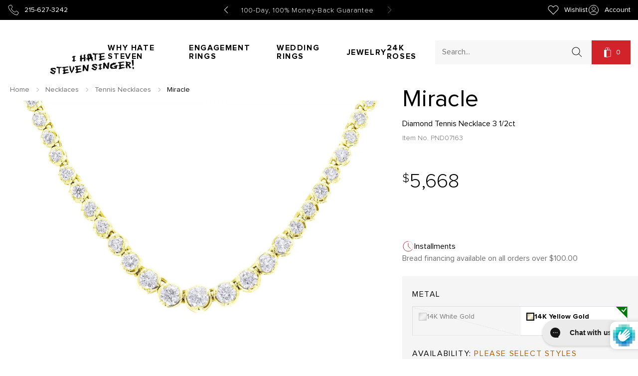

--- FILE ---
content_type: text/html; charset=utf-8
request_url: https://www.ihatestevensinger.com/products/miracle-diamond-tennis-necklace-3-1-2ct
body_size: 139118
content:
<!doctype html>
<html class="no-js" lang="en">
  <head>
    <meta charset="utf-8">
    <meta http-equiv="X-UA-Compatible" content="IE=edge">
    <meta name="viewport" content="width=device-width,initial-scale=1">
    <meta name="theme-color" content="">
    <link rel="canonical" href="https://www.ihatestevensinger.com/products/miracle-diamond-tennis-necklace-3-1-2ct">
    <link rel="preconnect" href="https://cdn.shopify.com" crossorigin><link rel="icon" type="image/png" href="//www.ihatestevensinger.com/cdn/shop/files/favicon.png?crop=center&height=32&v=1670507307&width=32"><link rel="preconnect" href="https://fonts.shopifycdn.com" crossorigin><title>
      Miracle Diamond Tennis Necklace 3 1/2ct

        &ndash;
        Steven Singer Jewelers
      </title>

    
      <meta name="description" content="If you thought you hated Steven before, your hate just grew larger. Three and a half carats of high quality round brilliant diamonds are skillfully set into a graduating miracle design - with the largest diamond being front and center tapering off to either side to achieve an even larger looking design.">
    

    <script type="application/ld+json">
	  {
		"@context": "http://schema.org/",
		"@type": "Product",
		"name": "Miracle Diamond Tennis Necklace 3 1\/2ct",
		"url": "https:\/\/www.ihatestevensinger.com\/products\/miracle-diamond-tennis-necklace-3-1-2ct",
		"aggregateRating": { "@type": "AggregateRating", "ratingValue": 0, "reviewCount": 0 },
		"image": [
			"https:\/\/www.ihatestevensinger.com\/cdn\/shop\/products\/pnd07163_Y_a_4.jpg?v=1677618337\u0026width=2000"
		  ],
		"description": "If you thought you hated Steven before, your hate just grew larger. Three and a half carats of high quality round brilliant diamonds are skillfully set into a graduating miracle design - with the largest diamond being front and center tapering off to either side to achieve an even larger looking design.",
		"sku": "PNDY107163",
		"brand": {
		  "@type": "Brand",
		  "name": "Steven Singer Jewelers"
		},
		"offers": [{
			  "@type" : "Offer","sku": "PNDW107163","availability" : "http://schema.org/OutOfStock",
			  "price" : 5668.0,
			  "priceCurrency" : "USD",
			  "url" : "https:\/\/www.ihatestevensinger.com\/products\/miracle-diamond-tennis-necklace-3-1-2ct?variant=43686000689382"
			},
{
			  "@type" : "Offer","sku": "PNDY107163","availability" : "http://schema.org/InStock",
			  "price" : 5668.0,
			  "priceCurrency" : "USD",
			  "url" : "https:\/\/www.ihatestevensinger.com\/products\/miracle-diamond-tennis-necklace-3-1-2ct?variant=43675743650022"
			}
]
	  }
	</script>

    

<meta property="og:site_name" content="Steven Singer Jewelers">
<meta property="og:url" content="https://www.ihatestevensinger.com/products/miracle-diamond-tennis-necklace-3-1-2ct">
<meta property="og:title" content="Miracle Diamond Tennis Necklace 3 1/2ct">
<meta property="og:type" content="product">
<meta property="og:description" content="If you thought you hated Steven before, your hate just grew larger. Three and a half carats of high quality round brilliant diamonds are skillfully set into a graduating miracle design - with the largest diamond being front and center tapering off to either side to achieve an even larger looking design."><meta property="og:image" content="http://www.ihatestevensinger.com/cdn/shop/products/pnd07163_Y_a_4.jpg?v=1677618337">
  <meta property="og:image:secure_url" content="https://www.ihatestevensinger.com/cdn/shop/products/pnd07163_Y_a_4.jpg?v=1677618337">
  <meta property="og:image:width" content="2000">
  <meta property="og:image:height" content="2000"><meta property="og:price:amount" content="5,668.00">
  <meta property="og:price:currency" content="USD"><meta name="twitter:card" content="summary_large_image">
<meta name="twitter:title" content="Miracle Diamond Tennis Necklace 3 1/2ct">
<meta name="twitter:description" content="If you thought you hated Steven before, your hate just grew larger. Three and a half carats of high quality round brilliant diamonds are skillfully set into a graduating miracle design - with the largest diamond being front and center tapering off to either side to achieve an even larger looking design.">


    <script src="https://rapid-cdn.yottaa.com/rapid/lib/N54hBSALvYCeig.js"></script>

    <script src="//www.ihatestevensinger.com/cdn/shop/t/331/assets/global.js?v=85149957752565411871768841893" defer="defer"></script>

    
    

<!-- START - Content For Header -->
<script>window.performance && window.performance.mark && window.performance.mark('shopify.content_for_header.start');</script><meta id="shopify-digital-wallet" name="shopify-digital-wallet" content="/63589155046/digital_wallets/dialog">
<meta name="shopify-checkout-api-token" content="2e5c07f05eeeb51da1b0074d7f17da34">
<meta id="in-context-paypal-metadata" data-shop-id="63589155046" data-venmo-supported="false" data-environment="production" data-locale="en_US" data-paypal-v4="true" data-currency="USD">
<link rel="alternate" type="application/json+oembed" href="https://www.ihatestevensinger.com/products/miracle-diamond-tennis-necklace-3-1-2ct.oembed">
<script async="async" src="/checkouts/internal/preloads.js?locale=en-US"></script>
<link rel="preconnect" href="https://shop.app" crossorigin="anonymous">
<script async="async" src="https://shop.app/checkouts/internal/preloads.js?locale=en-US&shop_id=63589155046" crossorigin="anonymous"></script>
<script id="apple-pay-shop-capabilities" type="application/json">{"shopId":63589155046,"countryCode":"US","currencyCode":"USD","merchantCapabilities":["supports3DS"],"merchantId":"gid:\/\/shopify\/Shop\/63589155046","merchantName":"Steven Singer Jewelers","requiredBillingContactFields":["postalAddress","email","phone"],"requiredShippingContactFields":["postalAddress","email","phone"],"shippingType":"shipping","supportedNetworks":["visa","masterCard","amex","discover","elo","jcb"],"total":{"type":"pending","label":"Steven Singer Jewelers","amount":"1.00"},"shopifyPaymentsEnabled":true,"supportsSubscriptions":true}</script>
<script id="shopify-features" type="application/json">{"accessToken":"2e5c07f05eeeb51da1b0074d7f17da34","betas":["rich-media-storefront-analytics"],"domain":"www.ihatestevensinger.com","predictiveSearch":true,"shopId":63589155046,"locale":"en"}</script>
<script>var Shopify = Shopify || {};
Shopify.shop = "stevensingerjewelers.myshopify.com";
Shopify.locale = "en";
Shopify.currency = {"active":"USD","rate":"1.0"};
Shopify.country = "US";
Shopify.theme = {"name":"V-Day 2026 ","id":155769077990,"schema_name":"Steven Singer Jewelers","schema_version":"25.05.0","theme_store_id":null,"role":"main"};
Shopify.theme.handle = "null";
Shopify.theme.style = {"id":null,"handle":null};
Shopify.cdnHost = "www.ihatestevensinger.com/cdn";
Shopify.routes = Shopify.routes || {};
Shopify.routes.root = "/";</script>
<script type="module">!function(o){(o.Shopify=o.Shopify||{}).modules=!0}(window);</script>
<script>!function(o){function n(){var o=[];function n(){o.push(Array.prototype.slice.apply(arguments))}return n.q=o,n}var t=o.Shopify=o.Shopify||{};t.loadFeatures=n(),t.autoloadFeatures=n()}(window);</script>
<script>
  window.ShopifyPay = window.ShopifyPay || {};
  window.ShopifyPay.apiHost = "shop.app\/pay";
  window.ShopifyPay.redirectState = null;
</script>
<script id="shop-js-analytics" type="application/json">{"pageType":"product"}</script>
<script defer="defer" async type="module" src="//www.ihatestevensinger.com/cdn/shopifycloud/shop-js/modules/v2/client.init-shop-cart-sync_BT-GjEfc.en.esm.js"></script>
<script defer="defer" async type="module" src="//www.ihatestevensinger.com/cdn/shopifycloud/shop-js/modules/v2/chunk.common_D58fp_Oc.esm.js"></script>
<script defer="defer" async type="module" src="//www.ihatestevensinger.com/cdn/shopifycloud/shop-js/modules/v2/chunk.modal_xMitdFEc.esm.js"></script>
<script type="module">
  await import("//www.ihatestevensinger.com/cdn/shopifycloud/shop-js/modules/v2/client.init-shop-cart-sync_BT-GjEfc.en.esm.js");
await import("//www.ihatestevensinger.com/cdn/shopifycloud/shop-js/modules/v2/chunk.common_D58fp_Oc.esm.js");
await import("//www.ihatestevensinger.com/cdn/shopifycloud/shop-js/modules/v2/chunk.modal_xMitdFEc.esm.js");

  window.Shopify.SignInWithShop?.initShopCartSync?.({"fedCMEnabled":true,"windoidEnabled":true});

</script>
<script>
  window.Shopify = window.Shopify || {};
  if (!window.Shopify.featureAssets) window.Shopify.featureAssets = {};
  window.Shopify.featureAssets['shop-js'] = {"shop-cart-sync":["modules/v2/client.shop-cart-sync_DZOKe7Ll.en.esm.js","modules/v2/chunk.common_D58fp_Oc.esm.js","modules/v2/chunk.modal_xMitdFEc.esm.js"],"init-fed-cm":["modules/v2/client.init-fed-cm_B6oLuCjv.en.esm.js","modules/v2/chunk.common_D58fp_Oc.esm.js","modules/v2/chunk.modal_xMitdFEc.esm.js"],"shop-cash-offers":["modules/v2/client.shop-cash-offers_D2sdYoxE.en.esm.js","modules/v2/chunk.common_D58fp_Oc.esm.js","modules/v2/chunk.modal_xMitdFEc.esm.js"],"shop-login-button":["modules/v2/client.shop-login-button_QeVjl5Y3.en.esm.js","modules/v2/chunk.common_D58fp_Oc.esm.js","modules/v2/chunk.modal_xMitdFEc.esm.js"],"pay-button":["modules/v2/client.pay-button_DXTOsIq6.en.esm.js","modules/v2/chunk.common_D58fp_Oc.esm.js","modules/v2/chunk.modal_xMitdFEc.esm.js"],"shop-button":["modules/v2/client.shop-button_DQZHx9pm.en.esm.js","modules/v2/chunk.common_D58fp_Oc.esm.js","modules/v2/chunk.modal_xMitdFEc.esm.js"],"avatar":["modules/v2/client.avatar_BTnouDA3.en.esm.js"],"init-windoid":["modules/v2/client.init-windoid_CR1B-cfM.en.esm.js","modules/v2/chunk.common_D58fp_Oc.esm.js","modules/v2/chunk.modal_xMitdFEc.esm.js"],"init-shop-for-new-customer-accounts":["modules/v2/client.init-shop-for-new-customer-accounts_C_vY_xzh.en.esm.js","modules/v2/client.shop-login-button_QeVjl5Y3.en.esm.js","modules/v2/chunk.common_D58fp_Oc.esm.js","modules/v2/chunk.modal_xMitdFEc.esm.js"],"init-shop-email-lookup-coordinator":["modules/v2/client.init-shop-email-lookup-coordinator_BI7n9ZSv.en.esm.js","modules/v2/chunk.common_D58fp_Oc.esm.js","modules/v2/chunk.modal_xMitdFEc.esm.js"],"init-shop-cart-sync":["modules/v2/client.init-shop-cart-sync_BT-GjEfc.en.esm.js","modules/v2/chunk.common_D58fp_Oc.esm.js","modules/v2/chunk.modal_xMitdFEc.esm.js"],"shop-toast-manager":["modules/v2/client.shop-toast-manager_DiYdP3xc.en.esm.js","modules/v2/chunk.common_D58fp_Oc.esm.js","modules/v2/chunk.modal_xMitdFEc.esm.js"],"init-customer-accounts":["modules/v2/client.init-customer-accounts_D9ZNqS-Q.en.esm.js","modules/v2/client.shop-login-button_QeVjl5Y3.en.esm.js","modules/v2/chunk.common_D58fp_Oc.esm.js","modules/v2/chunk.modal_xMitdFEc.esm.js"],"init-customer-accounts-sign-up":["modules/v2/client.init-customer-accounts-sign-up_iGw4briv.en.esm.js","modules/v2/client.shop-login-button_QeVjl5Y3.en.esm.js","modules/v2/chunk.common_D58fp_Oc.esm.js","modules/v2/chunk.modal_xMitdFEc.esm.js"],"shop-follow-button":["modules/v2/client.shop-follow-button_CqMgW2wH.en.esm.js","modules/v2/chunk.common_D58fp_Oc.esm.js","modules/v2/chunk.modal_xMitdFEc.esm.js"],"checkout-modal":["modules/v2/client.checkout-modal_xHeaAweL.en.esm.js","modules/v2/chunk.common_D58fp_Oc.esm.js","modules/v2/chunk.modal_xMitdFEc.esm.js"],"shop-login":["modules/v2/client.shop-login_D91U-Q7h.en.esm.js","modules/v2/chunk.common_D58fp_Oc.esm.js","modules/v2/chunk.modal_xMitdFEc.esm.js"],"lead-capture":["modules/v2/client.lead-capture_BJmE1dJe.en.esm.js","modules/v2/chunk.common_D58fp_Oc.esm.js","modules/v2/chunk.modal_xMitdFEc.esm.js"],"payment-terms":["modules/v2/client.payment-terms_Ci9AEqFq.en.esm.js","modules/v2/chunk.common_D58fp_Oc.esm.js","modules/v2/chunk.modal_xMitdFEc.esm.js"]};
</script>
<script>(function() {
  var isLoaded = false;
  function asyncLoad() {
    if (isLoaded) return;
    isLoaded = true;
    var urls = ["\/\/swymv3premium-01.azureedge.net\/code\/swym-shopify.js?shop=stevensingerjewelers.myshopify.com","\/\/staticw2.yotpo.com\/wXOGfJAzhCLYWkW4ZmhKuE4x8yk36LErPo5tqNLs\/widget.js?shop=stevensingerjewelers.myshopify.com","https:\/\/cdn.verifypass.com\/seller\/launcher.js?shop=stevensingerjewelers.myshopify.com","https:\/\/api.pp-prod-ads.ue2.breadgateway.net\/api\/shopify-plugin-backend\/messaging-app\/cart.js?shopId=e7d71b37-1ca5-4cac-b45c-f3e5ef07a5f0\u0026shop=stevensingerjewelers.myshopify.com","https:\/\/static.rechargecdn.com\/assets\/js\/widget.min.js?shop=stevensingerjewelers.myshopify.com","https:\/\/static.klaviyo.com\/onsite\/js\/klaviyo.js?company_id=UzbCQ5\u0026shop=stevensingerjewelers.myshopify.com","https:\/\/static.klaviyo.com\/onsite\/js\/klaviyo.js?company_id=UzbCQ5\u0026shop=stevensingerjewelers.myshopify.com","https:\/\/config.gorgias.chat\/bundle-loader\/01GYCCSV121N4FF32H9FFSVR0R?source=shopify1click\u0026shop=stevensingerjewelers.myshopify.com","https:\/\/pc-quiz.s3.us-east-2.amazonaws.com\/current\/quiz-loader.min.js?shop=stevensingerjewelers.myshopify.com","https:\/\/cdn.9gtb.com\/loader.js?g_cvt_id=16920acf-e907-427f-b72f-c383e25cddae\u0026shop=stevensingerjewelers.myshopify.com","https:\/\/api.redirect.pp-prod-ads.breadgateway.net\/api\/shopify-plugin-backend\/messaging-app\/cart.js?shopId=e7d71b37-1ca5-4cac-b45c-f3e5ef07a5f0\u0026shop=stevensingerjewelers.myshopify.com"];
    for (var i = 0; i < urls.length; i++) {
      var s = document.createElement('script');
      s.type = 'text/javascript';
      s.async = true;
      s.src = urls[i];
      var x = document.getElementsByTagName('script')[0];
      x.parentNode.insertBefore(s, x);
    }
  };
  if(window.attachEvent) {
    window.attachEvent('onload', asyncLoad);
  } else {
    window.addEventListener('load', asyncLoad, false);
  }
})();</script>
<script id="__st">var __st={"a":63589155046,"offset":-18000,"reqid":"6f907e20-6184-4df1-b9d3-4715c1eed665-1769098468","pageurl":"www.ihatestevensinger.com\/products\/miracle-diamond-tennis-necklace-3-1-2ct","u":"86944b444198","p":"product","rtyp":"product","rid":8153321111782};</script>
<script>window.ShopifyPaypalV4VisibilityTracking = true;</script>
<script id="captcha-bootstrap">!function(){'use strict';const t='contact',e='account',n='new_comment',o=[[t,t],['blogs',n],['comments',n],[t,'customer']],c=[[e,'customer_login'],[e,'guest_login'],[e,'recover_customer_password'],[e,'create_customer']],r=t=>t.map((([t,e])=>`form[action*='/${t}']:not([data-nocaptcha='true']) input[name='form_type'][value='${e}']`)).join(','),a=t=>()=>t?[...document.querySelectorAll(t)].map((t=>t.form)):[];function s(){const t=[...o],e=r(t);return a(e)}const i='password',u='form_key',d=['recaptcha-v3-token','g-recaptcha-response','h-captcha-response',i],f=()=>{try{return window.sessionStorage}catch{return}},m='__shopify_v',_=t=>t.elements[u];function p(t,e,n=!1){try{const o=window.sessionStorage,c=JSON.parse(o.getItem(e)),{data:r}=function(t){const{data:e,action:n}=t;return t[m]||n?{data:e,action:n}:{data:t,action:n}}(c);for(const[e,n]of Object.entries(r))t.elements[e]&&(t.elements[e].value=n);n&&o.removeItem(e)}catch(o){console.error('form repopulation failed',{error:o})}}const l='form_type',E='cptcha';function T(t){t.dataset[E]=!0}const w=window,h=w.document,L='Shopify',v='ce_forms',y='captcha';let A=!1;((t,e)=>{const n=(g='f06e6c50-85a8-45c8-87d0-21a2b65856fe',I='https://cdn.shopify.com/shopifycloud/storefront-forms-hcaptcha/ce_storefront_forms_captcha_hcaptcha.v1.5.2.iife.js',D={infoText:'Protected by hCaptcha',privacyText:'Privacy',termsText:'Terms'},(t,e,n)=>{const o=w[L][v],c=o.bindForm;if(c)return c(t,g,e,D).then(n);var r;o.q.push([[t,g,e,D],n]),r=I,A||(h.body.append(Object.assign(h.createElement('script'),{id:'captcha-provider',async:!0,src:r})),A=!0)});var g,I,D;w[L]=w[L]||{},w[L][v]=w[L][v]||{},w[L][v].q=[],w[L][y]=w[L][y]||{},w[L][y].protect=function(t,e){n(t,void 0,e),T(t)},Object.freeze(w[L][y]),function(t,e,n,w,h,L){const[v,y,A,g]=function(t,e,n){const i=e?o:[],u=t?c:[],d=[...i,...u],f=r(d),m=r(i),_=r(d.filter((([t,e])=>n.includes(e))));return[a(f),a(m),a(_),s()]}(w,h,L),I=t=>{const e=t.target;return e instanceof HTMLFormElement?e:e&&e.form},D=t=>v().includes(t);t.addEventListener('submit',(t=>{const e=I(t);if(!e)return;const n=D(e)&&!e.dataset.hcaptchaBound&&!e.dataset.recaptchaBound,o=_(e),c=g().includes(e)&&(!o||!o.value);(n||c)&&t.preventDefault(),c&&!n&&(function(t){try{if(!f())return;!function(t){const e=f();if(!e)return;const n=_(t);if(!n)return;const o=n.value;o&&e.removeItem(o)}(t);const e=Array.from(Array(32),(()=>Math.random().toString(36)[2])).join('');!function(t,e){_(t)||t.append(Object.assign(document.createElement('input'),{type:'hidden',name:u})),t.elements[u].value=e}(t,e),function(t,e){const n=f();if(!n)return;const o=[...t.querySelectorAll(`input[type='${i}']`)].map((({name:t})=>t)),c=[...d,...o],r={};for(const[a,s]of new FormData(t).entries())c.includes(a)||(r[a]=s);n.setItem(e,JSON.stringify({[m]:1,action:t.action,data:r}))}(t,e)}catch(e){console.error('failed to persist form',e)}}(e),e.submit())}));const S=(t,e)=>{t&&!t.dataset[E]&&(n(t,e.some((e=>e===t))),T(t))};for(const o of['focusin','change'])t.addEventListener(o,(t=>{const e=I(t);D(e)&&S(e,y())}));const B=e.get('form_key'),M=e.get(l),P=B&&M;t.addEventListener('DOMContentLoaded',(()=>{const t=y();if(P)for(const e of t)e.elements[l].value===M&&p(e,B);[...new Set([...A(),...v().filter((t=>'true'===t.dataset.shopifyCaptcha))])].forEach((e=>S(e,t)))}))}(h,new URLSearchParams(w.location.search),n,t,e,['guest_login'])})(!0,!0)}();</script>
<script integrity="sha256-4kQ18oKyAcykRKYeNunJcIwy7WH5gtpwJnB7kiuLZ1E=" data-source-attribution="shopify.loadfeatures" defer="defer" src="//www.ihatestevensinger.com/cdn/shopifycloud/storefront/assets/storefront/load_feature-a0a9edcb.js" crossorigin="anonymous"></script>
<script crossorigin="anonymous" defer="defer" src="//www.ihatestevensinger.com/cdn/shopifycloud/storefront/assets/shopify_pay/storefront-65b4c6d7.js?v=20250812"></script>
<script data-source-attribution="shopify.dynamic_checkout.dynamic.init">var Shopify=Shopify||{};Shopify.PaymentButton=Shopify.PaymentButton||{isStorefrontPortableWallets:!0,init:function(){window.Shopify.PaymentButton.init=function(){};var t=document.createElement("script");t.src="https://www.ihatestevensinger.com/cdn/shopifycloud/portable-wallets/latest/portable-wallets.en.js",t.type="module",document.head.appendChild(t)}};
</script>
<script data-source-attribution="shopify.dynamic_checkout.buyer_consent">
  function portableWalletsHideBuyerConsent(e){var t=document.getElementById("shopify-buyer-consent"),n=document.getElementById("shopify-subscription-policy-button");t&&n&&(t.classList.add("hidden"),t.setAttribute("aria-hidden","true"),n.removeEventListener("click",e))}function portableWalletsShowBuyerConsent(e){var t=document.getElementById("shopify-buyer-consent"),n=document.getElementById("shopify-subscription-policy-button");t&&n&&(t.classList.remove("hidden"),t.removeAttribute("aria-hidden"),n.addEventListener("click",e))}window.Shopify?.PaymentButton&&(window.Shopify.PaymentButton.hideBuyerConsent=portableWalletsHideBuyerConsent,window.Shopify.PaymentButton.showBuyerConsent=portableWalletsShowBuyerConsent);
</script>
<script data-source-attribution="shopify.dynamic_checkout.cart.bootstrap">document.addEventListener("DOMContentLoaded",(function(){function t(){return document.querySelector("shopify-accelerated-checkout-cart, shopify-accelerated-checkout")}if(t())Shopify.PaymentButton.init();else{new MutationObserver((function(e,n){t()&&(Shopify.PaymentButton.init(),n.disconnect())})).observe(document.body,{childList:!0,subtree:!0})}}));
</script>
<script id='scb4127' type='text/javascript' async='' src='https://www.ihatestevensinger.com/cdn/shopifycloud/privacy-banner/storefront-banner.js'></script><link id="shopify-accelerated-checkout-styles" rel="stylesheet" media="screen" href="https://www.ihatestevensinger.com/cdn/shopifycloud/portable-wallets/latest/accelerated-checkout-backwards-compat.css" crossorigin="anonymous">
<style id="shopify-accelerated-checkout-cart">
        #shopify-buyer-consent {
  margin-top: 1em;
  display: inline-block;
  width: 100%;
}

#shopify-buyer-consent.hidden {
  display: none;
}

#shopify-subscription-policy-button {
  background: none;
  border: none;
  padding: 0;
  text-decoration: underline;
  font-size: inherit;
  cursor: pointer;
}

#shopify-subscription-policy-button::before {
  box-shadow: none;
}

      </style>

<script>window.performance && window.performance.mark && window.performance.mark('shopify.content_for_header.end');</script>
<!-- END - Content For Header -->


    <style data-shopify>
  @font-face {
    font-family: "Ashyhouse";
    font-weight: normal;
    font-style: normal;
    src: url("//www.ihatestevensinger.com/cdn/shop/t/331/assets/Ashyhouse.woff2?v=70224326328013483691768841816") format("woff2");
    font-display: swap;
  }

  @font-face {
    font-family: "BD Cartoon Shout";
    font-weight: normal;
    font-style: normal;
    src: url("//www.ihatestevensinger.com/cdn/shop/t/331/assets/BD_Cartoon_Shout.woff2?v=155790130651450153611768841870") format("woff2"), url("//www.ihatestevensinger.com/cdn/shop/t/331/assets/BD_Cartoon_Shout.woff?v=88965930574199535921768841870") format("woff");
    font-display: swap;
  }

  @font-face {
    font-family: "Proxima Nova";
    font-weight: 300;
    font-style: normal;
    src: url("//www.ihatestevensinger.com/cdn/shop/t/331/assets/Proxima-Nova-Light.woff2?v=182552898311188643531768841903") format("woff2"), url("//www.ihatestevensinger.com/cdn/shop/t/331/assets/Proxima-Nova-Light.woff?v=179741549411572822441768841902") format("woff");
    font-display: swap;
  }

  @font-face {
    font-family: "Proxima Nova";
    font-weight: 300;
    font-style: italic;
    src: url("//www.ihatestevensinger.com/cdn/shop/t/331/assets/Proxima-Nova-LightItalic.woff2?v=101001261400886614481768841904") format("woff2"), url("//www.ihatestevensinger.com/cdn/shop/t/331/assets/Proxima-Nova-LightItalic.woff?v=61501108496738617701768841903") format("woff");
    font-display: swap;
  }

  @font-face {
    font-family: "Proxima Nova";
    font-weight: 400;
    font-style: normal;
    src: url("//www.ihatestevensinger.com/cdn/shop/t/331/assets/Proxima-Nova-Regular.woff2?v=64511768894203368991768841905") format("woff2"), url("//www.ihatestevensinger.com/cdn/shop/t/331/assets/Proxima-Nova-Regular.woff?v=122449563539941798381768841905") format("woff");
    font-display: swap;
  }

  @font-face {
    font-family: "Proxima Nova";
    font-weight: 400;
    font-style: italic;
    src: url("//www.ihatestevensinger.com/cdn/shop/t/331/assets/Proxima-Nova-RegItalic.woff2?v=40275421761574037791768841905") format("woff2"), url("//www.ihatestevensinger.com/cdn/shop/t/331/assets/Proxima-Nova-RegItalic.woff?v=157950651305709200931768841904") format("woff");
    font-display: swap;
  }

  @font-face {
    font-family: "Proxima Nova";
    font-weight: 500;
    font-style: normal;
    src: url("//www.ihatestevensinger.com/cdn/shop/t/331/assets/Proxima-Nova-Semibold.woff2?v=60693072383740428051768841906") format("woff2"), url("//www.ihatestevensinger.com/cdn/shop/t/331/assets/Proxima-Nova-Semibold.woff?v=79108663068587812681768841906") format("woff");
    font-display: swap;
  }

  @font-face {
    font-family: "Proxima Nova";
    font-weight: 500;
    font-style: italic;
    src: url("//www.ihatestevensinger.com/cdn/shop/t/331/assets/Proxima-Nova-SemiboldItalic.woff2?v=95009642800098445561768841907") format("woff2"), url("//www.ihatestevensinger.com/cdn/shop/t/331/assets/Proxima-Nova-SemiboldItalic.woff?v=64401423049177377841768841907") format("woff");
    font-display: swap;
  }

  @font-face {
    font-family: "Proxima Nova";
    font-weight: 600;
    font-style: normal;
    src: url("//www.ihatestevensinger.com/cdn/shop/t/331/assets/Proxima-Nova-Bold.woff2?v=115300840322441407201768841900") format("woff2"), url("//www.ihatestevensinger.com/cdn/shop/t/331/assets/Proxima-Nova-Bold.woff?v=181978142287614778681768841900") format("woff");
    font-display: swap;
  }

  @font-face {
    font-family: "Proxima Nova";
    font-weight: 600;
    font-style: italic;
    src: url("//www.ihatestevensinger.com/cdn/shop/t/331/assets/Proxima-Nova-BoldIt.woff2?v=65339252846018946661768841901") format("woff2"), url("//www.ihatestevensinger.com/cdn/shop/t/331/assets/Proxima-Nova-BoldIt.woff?v=56840212951445609281768841900") format("woff");
    font-display: swap;
  }

  @font-face {
    font-family: "Proxima Nova";
    font-weight: 700;
    font-style: normal;
    src: url("//www.ihatestevensinger.com/cdn/shop/t/331/assets/Proxima-Nova-Extrabold.woff2?v=151297651181390422481768841902") format("woff2"), url("//www.ihatestevensinger.com/cdn/shop/t/331/assets/Proxima-Nova-Extrabold.woff?v=45071825973102488921768841901") format("woff");
    font-display: swap;
  }

  @font-face {
    font-family: 'Proxima Nova Lt';
    src: url("//www.ihatestevensinger.com/cdn/shop/t/331/assets/ProximaNova-Light.woff2?v=121088669502428558901768841908") format("woff2"), url("//www.ihatestevensinger.com/cdn/shop/t/331/assets/ProximaNova-Light.woff?v=18531627310826303541768841908") format("woff");
    font-weight: 300;
    font-style: normal;
    font-display: swap;
}
</style>

<link rel="preload" as="font" href="//www.ihatestevensinger.com/cdn/shop/t/331/assets/Ashyhouse.woff2?v=70224326328013483691768841816" type="font/woff2" crossorigin>
<link rel="preload" as="font" href="//www.ihatestevensinger.com/cdn/shop/t/331/assets/BD_Cartoon_Shout.woff2?v=155790130651450153611768841870" type="font/woff2" crossorigin>
<link rel="preload" as="font" href="//www.ihatestevensinger.com/cdn/shop/t/331/assets/Proxima-Nova-Light.woff2?v=182552898311188643531768841903" type="font/woff2" crossorigin>
<link rel="preload" as="font" href="//www.ihatestevensinger.com/cdn/shop/t/331/assets/Proxima-Nova-LightItalic.woff2?v=101001261400886614481768841904" type="font/woff2" crossorigin>
<link rel="preload" as="font" href="//www.ihatestevensinger.com/cdn/shop/t/331/assets/Proxima-Nova-Regular.woff2?v=64511768894203368991768841905" type="font/woff2" crossorigin>
<link rel="preload" as="font" href="//www.ihatestevensinger.com/cdn/shop/t/331/assets/Proxima-Nova-RegItalic.woff2?v=40275421761574037791768841905" type="font/woff2" crossorigin>
<link rel="preload" as="font" href="//www.ihatestevensinger.com/cdn/shop/t/331/assets/Proxima-Nova-Semibold.woff2?v=60693072383740428051768841906" type="font/woff2" crossorigin>
<link rel="preload" as="font" href="//www.ihatestevensinger.com/cdn/shop/t/331/assets/Proxima-Nova-SemiboldItalic.woff2?v=95009642800098445561768841907" type="font/woff2" crossorigin>
<link rel="preload" as="font" href="//www.ihatestevensinger.com/cdn/shop/t/331/assets/Proxima-Nova-Bold.woff2?v=115300840322441407201768841900" type="font/woff2" crossorigin>
<link rel="preload" as="font" href="//www.ihatestevensinger.com/cdn/shop/t/331/assets/Proxima-Nova-BoldIt.woff2?v=65339252846018946661768841901" type="font/woff2" crossorigin>
<link rel="preload" as="font" href="//www.ihatestevensinger.com/cdn/shop/t/331/assets/Proxima-Nova-Extrabold.woff2?v=151297651181390422481768841902" type="font/woff2" crossorigin>
<link rel="preload" as="font" href="//www.ihatestevensinger.com/cdn/shop/t/331/assets/ProximaNova-Light.woff2?v=121088669502428558901768841908" type="font/woff2" crossorigin>


    <style data-shopify>
      :root {
        --media-padding: px;
        --media-border-opacity: 0.05;
        --media-border-width: 1px;
        --media-radius: 0px;
        --media-shadow-opacity: 0.0;
        --media-shadow-horizontal-offset: 0px;
        --media-shadow-vertical-offset: 4px;
        --media-shadow-blur-radius: 5px;
        --media-shadow-visible: 
          0;

        --page-width: 120rem;
        --page-width-margin: 
          0rem;

        --product-card-image-padding: 0.0rem;
        --product-card-corner-radius: 0.0rem;
        --product-card-text-alignment: left;
        --product-card-border-width: 0.0rem;
        --product-card-border-opacity: 0.1;
        --product-card-shadow-opacity: 0.0;
        --product-card-shadow-visible: 
          0;
        --product-card-shadow-horizontal-offset: 0.0rem;
        --product-card-shadow-vertical-offset: 0.4rem;
        --product-card-shadow-blur-radius: 0.5rem;

        --collection-card-image-padding: 0.0rem;
        --collection-card-corner-radius: 0.0rem;
        --collection-card-text-alignment: left;
        --collection-card-border-width: 0.0rem;
        --collection-card-border-opacity: 0.1;
        --collection-card-shadow-opacity: 0.0;
        --collection-card-shadow-visible: 
          0;
        --collection-card-shadow-horizontal-offset: 0.0rem;
        --collection-card-shadow-vertical-offset: 0.4rem;
        --collection-card-shadow-blur-radius: 0.5rem;

        --blog-card-image-padding: 0.0rem;
        --blog-card-corner-radius: 0.0rem;
        --blog-card-text-alignment: left;
        --blog-card-border-width: 0.0rem;
        --blog-card-border-opacity: 0.1;
        --blog-card-shadow-opacity: 0.0;
        --blog-card-shadow-visible: 
          0;
        --blog-card-shadow-horizontal-offset: 0.0rem;
        --blog-card-shadow-vertical-offset: 0.4rem;
        --blog-card-shadow-blur-radius: 0.5rem;

        --badge-corner-radius: 4.0rem;

        --popup-border-width: 1px;
        --popup-border-opacity: 0.1;
        --popup-corner-radius: 0px;
        --popup-shadow-opacity: 0.0;
        --popup-shadow-horizontal-offset: 0px;
        --popup-shadow-vertical-offset: 4px;
        --popup-shadow-blur-radius: 5px;

        --drawer-border-width: 1px;
        --drawer-border-opacity: 0.1;
        --drawer-shadow-opacity: 0.0;
        --drawer-shadow-horizontal-offset: 0px;
        --drawer-shadow-vertical-offset: 4px;
        --drawer-shadow-blur-radius: 5px;

        --spacing-sections-desktop: 0px;
        --spacing-sections-mobile: 
          0
        px;

        --grid-desktop-vertical-spacing: 8px;
        --grid-desktop-horizontal-spacing: 20px;
        --grid-mobile-vertical-spacing: 4px;
        --grid-mobile-horizontal-spacing: 10px;

        --text-boxes-border-opacity: 0.1;
        --text-boxes-border-width: 0px;
        --text-boxes-radius: 0px;
        --text-boxes-shadow-opacity: 0.0;
        --text-boxes-shadow-visible: 
          0;
        --text-boxes-shadow-horizontal-offset: 0px;
        --text-boxes-shadow-vertical-offset: 4px;
        --text-boxes-shadow-blur-radius: 5px;

        --buttons-radius: 0px;
        --buttons-radius-outset: 
          0px;
        --buttons-border-width: 
          1
        px;
        --buttons-border-opacity: 1.0;
        --buttons-shadow-opacity: 0.0;
        --buttons-shadow-visible: 
          0;
        --buttons-shadow-horizontal-offset: 0px;
        --buttons-shadow-vertical-offset: 4px;
        --buttons-shadow-blur-radius: 5px;
        --buttons-border-offset: 
          0px;

        --inputs-radius: 0px;
        --inputs-border-width: 1px;
        --inputs-border-opacity: 0.55;
        --inputs-shadow-opacity: 0.0;
        --inputs-shadow-horizontal-offset: 0px;
        --inputs-margin-offset: 
          0px;
        --inputs-shadow-vertical-offset: 4px;
        --inputs-shadow-blur-radius: 5px;
        --inputs-radius-outset: 
          0px;

        --variant-pills-radius: 40px;
        --variant-pills-border-width: 1px;
        --variant-pills-border-opacity: 0.55;
        --variant-pills-shadow-opacity: 0.0;
        --variant-pills-shadow-horizontal-offset: 0px;
        --variant-pills-shadow-vertical-offset: 4px;
        --variant-pills-shadow-blur-radius: 5px;

        --loading-icon: url(//www.ihatestevensinger.com/cdn/shop/t/331/assets/loading_small.gif?v=103545476567539552011768841895);
      }
    </style>

    <link href="//www.ihatestevensinger.com/cdn/shop/t/331/assets/base.css?v=70873491053448413751768841869" rel="stylesheet" type="text/css" media="all" />

    <script>
      document.documentElement.className = document.documentElement.className.replace('no-js', 'js');
      if (Shopify.designMode) {
        document.documentElement.classList.add('shopify-design-mode');
      }
    </script>

    
    <script type="text/javascript">
    Shopify.gtm = { enabled: true };
    Shopify.gtm.customer = {};

    Shopify.getPageType = () => {
      
        return "PDP";
      
    };

    Shopify.gtm.store = {
      environment: "Production",
      name: "Steven Singer Jewelers",
      currency: Shopify.currency ? Shopify.currency.active : 'USD',
    };

    Shopify.gtm.resetDataLayer = () => window.dataLayer.push({ ecommerce: null });

    Shopify.convertStringToFloat = (value) => {
      let newValue = '';

      if (/\d/.test(value)) {
        newValue = Number(value);
      }

      return newValue || value;
    };

    
      
      Shopify.gtm.customer.logged_in = false;
    

    window.dataLayer  = window.dataLayer || [];
    window.dataLayer.push({
        "event": 'pageview',
        "page_type": Shopify.getPageType(),
        "user": Shopify.gtm.customer,
        "site": {
          environment: Shopify.gtm.store.environment,
          name: Shopify.gtm.store.name,
        }
    });
  </script><!-- Google Tag Manager -->
<script>(function(w,d,s,l,i){w[l]=w[l]||[];w[l].push({'gtm.start':
new Date().getTime(),event:'gtm.js'});var f=d.getElementsByTagName(s)[0],
j=d.createElement(s),dl=l!='dataLayer'?'&l='+l:'';j.async=true;j.src=
'https://www.googletagmanager.com/gtm.js?id='+i+dl;f.parentNode.insertBefore(j,f);
})(window,document,'script','dataLayer','GTM-KQ725DV');</script>
<!-- End Google Tag Manager -->


    <!--Yotpo Widget Javascript-->
  <script type="text/javascript">
    (function e(){var e=document.createElement("script");e.type="text/javascript",e.async=true,e.src="//staticw2.yotpo.com/wXOGfJAzhCLYWkW4ZmhKuE4x8yk36LErPo5tqNLs/widget.js";var t=document.getElementsByTagName("script")[0];t.parentNode.insertBefore(e,t)})();
  </script>
<!--Yotpo Widget Javascript-->

<!--Yotpo Widget Pagination Fix-->
<style>
  .shopify-block.shopify-app-block .yotpo.yotpo-main-widget div.main-widget.yotpo-display-wrapper div.new-yotpo-small-box.reviews {
    display: block
  }
</style>
<!--Yotpo Widget Pagination Fix-->


    <!-- Start YourAnswer DO NOT EDIT-->
    <script type="text/javascript">
    !function(e,t){for(var n=["get","get1","get2"],r=[],s=0;s<n.length;s++)
    r.push("https://"+n[s]+".youranswer.io/assets/309/309/evie_bundle.js");
    !function n(){var s=e.createElement(t),a=e.getElementsByTagName(t)[0];
    s.async=1,s.src=r.shift(),s.addEventListener("error",function(){r.length&&n()},
    !1),a.parentNode.insertBefore(s,a)}()}(document,"script");
</script>
    <!-- End YourAnswer DO NOT EDIT-->

    <!-- Start YourAmigo Web Analytics DO NOT EDIT -->
    <script type="text/javascript">
    //<![CDATA[
    var yawa_baseUrl = "http://analytics.youramigo.com/yawa";
    var yawa_baseSecUrl = "https://support.youramigo.com/yawa";
    var yawa_cmds = yawa_cmds || [];
    (function() {
       var _yawa = document.createElement("script"); _yawa.type ="text/javascript";
       _yawa.async = true;
       yawa_baseUrl = ("https:" == document.location.protocol ?
                       yawa_baseSecUrl : yawa_baseUrl );
       _yawa.src = yawa_baseUrl + "/82345075/yawa.min.js";
       var _yawa_s = document.getElementsByTagName("script")[0];
       _yawa_s.parentNode.insertBefore(_yawa, _yawa_s);
    }());
    //]]>
</script>
    <!-- End YourAmigo Web Analytics Code DO NOT EDIT -->

    <!-- Gorgias Chat Widget Start-->
    
      <script id="gorgias-chat-widget-install-v2" src="https://config.gorgias.chat/gorgias-chat-bundle-loader.js?applicationId=26115" async></script>

    
    <!-- Gorgias Chat Widget End-->

    
    <link href="//www.ihatestevensinger.com/cdn/shop/t/331/assets/astound.layout.theme.css?v=115147874635752880231768841818" rel="stylesheet" type="text/css" media="all" />
    <script src="//www.ihatestevensinger.com/cdn/shop/t/331/assets/astound.layout.theme.js?v=27333566088948438691768841819" defer="defer"></script>

    <script id='script' src="https://checkout-sandbox.getbread.com/bread.js" data-api-key="ff423972-7dda-401f-ae4a-04bcef8fd9b1" async></script>

    <!-- MNTN DataLayer Start -->
    <!-- MNTN DataLayer Start -->

	<script id="mntn_datalayer" type="text/javascript" async>
		let mntn_product_name = "Miracle Diamond Tennis Necklace 3 1\/2ct";
		let mntn_product_price = "$5,668";
		let mntn_product_image = "\/\/www.ihatestevensinger.com\/cdn\/shop\/products\/pnd07163_Y_a_4.jpg?v=1677618337";
		let mntn_product_sku = 8153321111782;
		let mntn_product_in_stock = true;
		let mntn_product_data = {"id":8153321111782,"title":"Miracle Diamond Tennis Necklace 3 1\/2ct","handle":"miracle-diamond-tennis-necklace-3-1-2ct","description":"\u003cp\u003eIf you thought you hated Steven before, your hate just grew larger. Three and a half carats of high quality round brilliant diamonds are skillfully set into a graduating miracle design - with the largest diamond being front and center tapering off to either side to achieve an even larger looking design.\u003c\/p\u003e","published_at":"2023-02-28T16:05:33-05:00","created_at":"2023-02-28T16:05:33-05:00","vendor":"Steven Singer Jewelers","type":"Necklaces","tags":["all-necklaces","catalog-2024","catalog25","gifts-holiday","jewelry-layered-gold","necklaces-classic","necklaces-statement","necklaces-tennis","webid : PND07163"],"price":566800,"price_min":566800,"price_max":566800,"available":true,"price_varies":false,"compare_at_price":null,"compare_at_price_min":0,"compare_at_price_max":0,"compare_at_price_varies":false,"variants":[{"id":43686000689382,"title":"14K White Gold","option1":"14K White Gold","option2":null,"option3":null,"sku":"PNDW107163","requires_shipping":true,"taxable":true,"featured_image":{"id":39250619105510,"product_id":8153321111782,"position":3,"created_at":"2023-03-06T10:48:07-05:00","updated_at":"2023-03-06T10:48:07-05:00","alt":null,"width":800,"height":800,"src":"\/\/www.ihatestevensinger.com\/cdn\/shop\/products\/pnd07163_w_a_4.jpg?v=1678117687","variant_ids":[43686000689382]},"available":false,"name":"Miracle Diamond Tennis Necklace 3 1\/2ct - 14K White Gold","public_title":"14K White Gold","options":["14K White Gold"],"price":566800,"weight":0,"compare_at_price":null,"inventory_management":"shopify","barcode":null,"featured_media":{"alt":null,"id":31846864257254,"position":3,"preview_image":{"aspect_ratio":1.0,"height":800,"width":800,"src":"\/\/www.ihatestevensinger.com\/cdn\/shop\/products\/pnd07163_w_a_4.jpg?v=1678117687"}},"requires_selling_plan":false,"selling_plan_allocations":[],"quantity_rule":{"min":1,"max":null,"increment":1}},{"id":43675743650022,"title":"14K Yellow Gold","option1":"14K Yellow Gold","option2":null,"option3":null,"sku":"PNDY107163","requires_shipping":true,"taxable":true,"featured_image":{"id":39229789929702,"product_id":8153321111782,"position":1,"created_at":"2023-02-28T16:05:37-05:00","updated_at":"2023-02-28T16:05:37-05:00","alt":null,"width":2000,"height":2000,"src":"\/\/www.ihatestevensinger.com\/cdn\/shop\/products\/pnd07163_Y_a_4.jpg?v=1677618337","variant_ids":[43675743650022]},"available":true,"name":"Miracle Diamond Tennis Necklace 3 1\/2ct - 14K Yellow Gold","public_title":"14K Yellow Gold","options":["14K Yellow Gold"],"price":566800,"weight":0,"compare_at_price":null,"inventory_management":"shopify","barcode":null,"featured_media":{"alt":null,"id":31825713922278,"position":1,"preview_image":{"aspect_ratio":1.0,"height":2000,"width":2000,"src":"\/\/www.ihatestevensinger.com\/cdn\/shop\/products\/pnd07163_Y_a_4.jpg?v=1677618337"}},"requires_selling_plan":false,"selling_plan_allocations":[],"quantity_rule":{"min":1,"max":null,"increment":1}}],"images":["\/\/www.ihatestevensinger.com\/cdn\/shop\/products\/pnd07163_Y_a_4.jpg?v=1677618337","\/\/www.ihatestevensinger.com\/cdn\/shop\/products\/pnd07163_lifestyle.jpg?v=1677618337","\/\/www.ihatestevensinger.com\/cdn\/shop\/products\/pnd07163_w_a_4.jpg?v=1678117687"],"featured_image":"\/\/www.ihatestevensinger.com\/cdn\/shop\/products\/pnd07163_Y_a_4.jpg?v=1677618337","options":["Metal"],"media":[{"alt":null,"id":31825713922278,"position":1,"preview_image":{"aspect_ratio":1.0,"height":2000,"width":2000,"src":"\/\/www.ihatestevensinger.com\/cdn\/shop\/products\/pnd07163_Y_a_4.jpg?v=1677618337"},"aspect_ratio":1.0,"height":2000,"media_type":"image","src":"\/\/www.ihatestevensinger.com\/cdn\/shop\/products\/pnd07163_Y_a_4.jpg?v=1677618337","width":2000},{"alt":null,"id":31825713955046,"position":2,"preview_image":{"aspect_ratio":1.0,"height":2000,"width":2000,"src":"\/\/www.ihatestevensinger.com\/cdn\/shop\/products\/pnd07163_lifestyle.jpg?v=1677618337"},"aspect_ratio":1.0,"height":2000,"media_type":"image","src":"\/\/www.ihatestevensinger.com\/cdn\/shop\/products\/pnd07163_lifestyle.jpg?v=1677618337","width":2000},{"alt":null,"id":31846864257254,"position":3,"preview_image":{"aspect_ratio":1.0,"height":800,"width":800,"src":"\/\/www.ihatestevensinger.com\/cdn\/shop\/products\/pnd07163_w_a_4.jpg?v=1678117687"},"aspect_ratio":1.0,"height":800,"media_type":"image","src":"\/\/www.ihatestevensinger.com\/cdn\/shop\/products\/pnd07163_w_a_4.jpg?v=1678117687","width":800}],"requires_selling_plan":false,"selling_plan_groups":[],"content":"\u003cp\u003eIf you thought you hated Steven before, your hate just grew larger. Three and a half carats of high quality round brilliant diamonds are skillfully set into a graduating miracle design - with the largest diamond being front and center tapering off to either side to achieve an even larger looking design.\u003c\/p\u003e"};
		let mntn_cart_quantity = 0;
		let mntn_cart_value = "$0";
		let mntn_cart_data = {"note":null,"attributes":{},"original_total_price":0,"total_price":0,"total_discount":0,"total_weight":0.0,"item_count":0,"items":[],"requires_shipping":false,"currency":"USD","items_subtotal_price":0,"cart_level_discount_applications":[],"checkout_charge_amount":0};
	</script>

<!-- MNTN DataLayer End -->

    <!-- MNTN DataLayer End -->
    <!-- MNTN Tracking Pixel Start -->
    <!-- MNTN Tracking Pixel Start -->
<script id="mntn_tracking_pixel" type="text/javascript">
	(function() { "use strict"; var e=null, b="4.0.0", n="36492", additional="", t, r, i;
		try { t = top.document.referer !== "" ? encodeURIComponent(top.document.referrer.substring(0, 2048)) : "" } catch (o) { t = document.referrer
		!== null ? document.referrer.toString().substring(0, 2048) : "" } try { r = window && window.top && document.location && window.top.location
		=== document.location ? document.location : window && window.top && window.top.location && "" !== window.top.location ? window.top.location :
		document.location } catch (u) { r = document.location } try { i = parent.location.href !== "" ? encodeURIComponent(parent.location.href.toString().substring(0, 2048)) : "" }
		catch (a) { try { i = r !== null ? encodeURIComponent(r.toString().substring(0, 2048)) : "" } catch (f) { i = "" } }
		var l, c = document.createElement("script"), h = null, p = document.getElementsByTagName("script"), d = Number(p.length) - 1,
		v = document.getElementsByTagName("script")[d]; if (typeof l === "undefined") { l = Math.floor(Math.random() * 1e17) }
		h = "dx.mountain.com/spx?" + "dxver=" + b + "&shaid=" + n + "&tdr=" + t + "&plh=" + i + "&cb=" + l + additional; c.type = "text/javascript";
		c.src = ("https:" === document.location.protocol ? "https://" : "http://") + h; v.parentNode.insertBefore(c, v) })();
</script>
<!-- MNTN Tracking Pixel End -->

    <!-- MNTN Tracking Pixel End -->
  <!-- BEGIN app block: shopify://apps/yotpo-product-reviews/blocks/settings/eb7dfd7d-db44-4334-bc49-c893b51b36cf -->


  <script type="text/javascript" src="https://cdn-widgetsrepository.yotpo.com/v1/loader/wXOGfJAzhCLYWkW4ZmhKuE4x8yk36LErPo5tqNLs?languageCode=en" async></script>



  
<!-- END app block --><!-- BEGIN app block: shopify://apps/zepto-product-personalizer/blocks/product_personalizer_main/7411210d-7b32-4c09-9455-e129e3be4729 --><!-- BEGIN app snippet: product-personalizer -->



  
 
 

<!-- END app snippet -->
<!-- BEGIN app snippet: zepto_common --><script>
var pplr_cart = {"note":null,"attributes":{},"original_total_price":0,"total_price":0,"total_discount":0,"total_weight":0.0,"item_count":0,"items":[],"requires_shipping":false,"currency":"USD","items_subtotal_price":0,"cart_level_discount_applications":[],"checkout_charge_amount":0};
var pplr_shop_currency = "USD";
var pplr_enabled_currencies_size = 1;
var pplr_money_formate = "${{amount}}";
var pplr_manual_theme_selector=["CartCount span:first","tr:has([name*=updates]), .cart-item","tr img:first",".line-item__title",".cart__item--price .cart__price, .product-price__price",".grid__item.one-half.text-right",".pplr_item_remove",".ajaxcart__qty",".header__cart-price-bubble span[data-cart-price-bubble]","form[action*=cart] [name=checkout]","Click To View Image","0","Discount Code {{ code }} is invalid","Discount code","Apply","#pplr_D_class","Subtotal","Shipping","EST. Total"];
</script>
<script defer src="//cdn-zeptoapps.com/product-personalizer/pplr_common.js?v=22" ></script><!-- END app snippet -->

<!-- END app block --><!-- BEGIN app block: shopify://apps/timesact-pre-order/blocks/app-embed/bf6c109b-79b5-457c-8752-0e5e9e9676e7 -->
<!-- END app block --><!-- BEGIN app block: shopify://apps/klaviyo-email-marketing-sms/blocks/klaviyo-onsite-embed/2632fe16-c075-4321-a88b-50b567f42507 -->












  <script async src="https://static.klaviyo.com/onsite/js/UzbCQ5/klaviyo.js?company_id=UzbCQ5"></script>
  <script>!function(){if(!window.klaviyo){window._klOnsite=window._klOnsite||[];try{window.klaviyo=new Proxy({},{get:function(n,i){return"push"===i?function(){var n;(n=window._klOnsite).push.apply(n,arguments)}:function(){for(var n=arguments.length,o=new Array(n),w=0;w<n;w++)o[w]=arguments[w];var t="function"==typeof o[o.length-1]?o.pop():void 0,e=new Promise((function(n){window._klOnsite.push([i].concat(o,[function(i){t&&t(i),n(i)}]))}));return e}}})}catch(n){window.klaviyo=window.klaviyo||[],window.klaviyo.push=function(){var n;(n=window._klOnsite).push.apply(n,arguments)}}}}();</script>

  
    <script id="viewed_product">
      if (item == null) {
        var _learnq = _learnq || [];

        var MetafieldReviews = null
        var MetafieldYotpoRating = null
        var MetafieldYotpoCount = null
        var MetafieldLooxRating = null
        var MetafieldLooxCount = null
        var okendoProduct = null
        var okendoProductReviewCount = null
        var okendoProductReviewAverageValue = null
        try {
          // The following fields are used for Customer Hub recently viewed in order to add reviews.
          // This information is not part of __kla_viewed. Instead, it is part of __kla_viewed_reviewed_items
          MetafieldReviews = {"rating_count":0};
          MetafieldYotpoRating = "0"
          MetafieldYotpoCount = "0"
          MetafieldLooxRating = null
          MetafieldLooxCount = null

          okendoProduct = null
          // If the okendo metafield is not legacy, it will error, which then requires the new json formatted data
          if (okendoProduct && 'error' in okendoProduct) {
            okendoProduct = null
          }
          okendoProductReviewCount = okendoProduct ? okendoProduct.reviewCount : null
          okendoProductReviewAverageValue = okendoProduct ? okendoProduct.reviewAverageValue : null
        } catch (error) {
          console.error('Error in Klaviyo onsite reviews tracking:', error);
        }

        var item = {
          Name: "Miracle Diamond Tennis Necklace 3 1\/2ct",
          ProductID: 8153321111782,
          Categories: ["All Necklaces","All Products","All Products Excluding Roses","Classic Diamond Gifts","Classic Necklaces","Classy Mom","Diamond Classics","Diamond Gifts","Diamond Necklaces","Gifts $1000 and up","Gifts $750 \u0026 Up","Jewelry","Jewelry Sets","Layered Gold Jewelry","Necklaces","Perfect Holiday Gifts","Real Gold Jewelry","Real Gold Jewelry Over $1000","Stackable Jewelry","Statement Jewelry","Statement Necklaces","Tennis Necklaces","Tennis Style Diamond Jewelry","White Gold Jewelry"],
          ImageURL: "https://www.ihatestevensinger.com/cdn/shop/products/pnd07163_Y_a_4_grande.jpg?v=1677618337",
          URL: "https://www.ihatestevensinger.com/products/miracle-diamond-tennis-necklace-3-1-2ct",
          Brand: "Steven Singer Jewelers",
          Price: "$5,668.00",
          Value: "5,668.00",
          CompareAtPrice: "$0.00"
        };
        _learnq.push(['track', 'Viewed Product', item]);
        _learnq.push(['trackViewedItem', {
          Title: item.Name,
          ItemId: item.ProductID,
          Categories: item.Categories,
          ImageUrl: item.ImageURL,
          Url: item.URL,
          Metadata: {
            Brand: item.Brand,
            Price: item.Price,
            Value: item.Value,
            CompareAtPrice: item.CompareAtPrice
          },
          metafields:{
            reviews: MetafieldReviews,
            yotpo:{
              rating: MetafieldYotpoRating,
              count: MetafieldYotpoCount,
            },
            loox:{
              rating: MetafieldLooxRating,
              count: MetafieldLooxCount,
            },
            okendo: {
              rating: okendoProductReviewAverageValue,
              count: okendoProductReviewCount,
            }
          }
        }]);
      }
    </script>
  




  <script>
    window.klaviyoReviewsProductDesignMode = false
  </script>







<!-- END app block --><!-- BEGIN app block: shopify://apps/helium-customer-fields/blocks/app-embed/bab58598-3e6a-4377-aaaa-97189b15f131 -->







































<script>
  if ('CF' in window) {
    window.CF.appEmbedEnabled = true;
  } else {
    window.CF = {
      appEmbedEnabled: true,
    };
  }

  window.CF.editAccountFormId = "OLtN0z";
  window.CF.registrationFormId = "OLtN0z";
</script>

<!-- BEGIN app snippet: patch-registration-links -->







































<script>
  function patchRegistrationLinks() {
    const PATCHABLE_LINKS_SELECTOR = 'a[href*="/account/register"]';

    const search = new URLSearchParams(window.location.search);
    const checkoutUrl = search.get('checkout_url');
    const returnUrl = search.get('return_url');

    const redirectUrl = checkoutUrl || returnUrl;
    if (!redirectUrl) return;

    const registrationLinks = Array.from(document.querySelectorAll(PATCHABLE_LINKS_SELECTOR));
    registrationLinks.forEach(link => {
      const url = new URL(link.href);

      url.searchParams.set('return_url', redirectUrl);

      link.href = url.href;
    });
  }

  if (['complete', 'interactive', 'loaded'].includes(document.readyState)) {
    patchRegistrationLinks();
  } else {
    document.addEventListener('DOMContentLoaded', () => patchRegistrationLinks());
  }
</script><!-- END app snippet -->
<!-- BEGIN app snippet: patch-login-grecaptcha-conflict -->







































<script>
  // Fixes a problem where both grecaptcha and hcaptcha response fields are included in the /account/login form submission
  // resulting in a 404 on the /challenge page.
  // This is caused by our triggerShopifyRecaptchaLoad function in initialize-forms.liquid.ejs
  // The fix itself just removes the unnecessary g-recaptcha-response input

  function patchLoginGrecaptchaConflict() {
    Array.from(document.querySelectorAll('form')).forEach(form => {
      form.addEventListener('submit', e => {
        const grecaptchaResponse = form.querySelector('[name="g-recaptcha-response"]');
        const hcaptchaResponse = form.querySelector('[name="h-captcha-response"]');

        if (grecaptchaResponse && hcaptchaResponse) {
          // Can't use both. Only keep hcaptcha response field.
          grecaptchaResponse.parentElement.removeChild(grecaptchaResponse);
        }
      })
    })
  }

  if (['complete', 'interactive', 'loaded'].includes(document.readyState)) {
    patchLoginGrecaptchaConflict();
  } else {
    document.addEventListener('DOMContentLoaded', () => patchLoginGrecaptchaConflict());
  }
</script><!-- END app snippet -->
<!-- BEGIN app snippet: embed-data -->





















































<script>
  window.CF.version = "5.2.1";
  window.CF.environment = 
  {
  
  "domain": "stevensingerjewelers.myshopify.com",
  "baseApiUrl": "https:\/\/app.customerfields.com",
  "captchaSiteKey": "6LdynwsjAAAAAPdPXkECYZYFzskuQvSLVrQlqqXA",
  "captchaEnabled": false,
  "proxyPath": "\/tools\/customr",
  "countries": [{"name":"Afghanistan","code":"AF"},{"name":"Åland Islands","code":"AX"},{"name":"Albania","code":"AL"},{"name":"Algeria","code":"DZ"},{"name":"Andorra","code":"AD"},{"name":"Angola","code":"AO"},{"name":"Anguilla","code":"AI"},{"name":"Antigua \u0026 Barbuda","code":"AG"},{"name":"Argentina","code":"AR","provinces":[{"name":"Buenos Aires Province","code":"B"},{"name":"Catamarca","code":"K"},{"name":"Chaco","code":"H"},{"name":"Chubut","code":"U"},{"name":"Buenos Aires (Autonomous City)","code":"C"},{"name":"Córdoba","code":"X"},{"name":"Corrientes","code":"W"},{"name":"Entre Ríos","code":"E"},{"name":"Formosa","code":"P"},{"name":"Jujuy","code":"Y"},{"name":"La Pampa","code":"L"},{"name":"La Rioja","code":"F"},{"name":"Mendoza","code":"M"},{"name":"Misiones","code":"N"},{"name":"Neuquén","code":"Q"},{"name":"Río Negro","code":"R"},{"name":"Salta","code":"A"},{"name":"San Juan","code":"J"},{"name":"San Luis","code":"D"},{"name":"Santa Cruz","code":"Z"},{"name":"Santa Fe","code":"S"},{"name":"Santiago del Estero","code":"G"},{"name":"Tierra del Fuego","code":"V"},{"name":"Tucumán","code":"T"}]},{"name":"Armenia","code":"AM"},{"name":"Aruba","code":"AW"},{"name":"Ascension Island","code":"AC"},{"name":"Australia","code":"AU","provinces":[{"name":"Australian Capital Territory","code":"ACT"},{"name":"New South Wales","code":"NSW"},{"name":"Northern Territory","code":"NT"},{"name":"Queensland","code":"QLD"},{"name":"South Australia","code":"SA"},{"name":"Tasmania","code":"TAS"},{"name":"Victoria","code":"VIC"},{"name":"Western Australia","code":"WA"}]},{"name":"Austria","code":"AT"},{"name":"Azerbaijan","code":"AZ"},{"name":"Bahamas","code":"BS"},{"name":"Bahrain","code":"BH"},{"name":"Bangladesh","code":"BD"},{"name":"Barbados","code":"BB"},{"name":"Belarus","code":"BY"},{"name":"Belgium","code":"BE"},{"name":"Belize","code":"BZ"},{"name":"Benin","code":"BJ"},{"name":"Bermuda","code":"BM"},{"name":"Bhutan","code":"BT"},{"name":"Bolivia","code":"BO"},{"name":"Bosnia \u0026 Herzegovina","code":"BA"},{"name":"Botswana","code":"BW"},{"name":"Brazil","code":"BR","provinces":[{"name":"Acre","code":"AC"},{"name":"Alagoas","code":"AL"},{"name":"Amapá","code":"AP"},{"name":"Amazonas","code":"AM"},{"name":"Bahia","code":"BA"},{"name":"Ceará","code":"CE"},{"name":"Federal District","code":"DF"},{"name":"Espírito Santo","code":"ES"},{"name":"Goiás","code":"GO"},{"name":"Maranhão","code":"MA"},{"name":"Mato Grosso","code":"MT"},{"name":"Mato Grosso do Sul","code":"MS"},{"name":"Minas Gerais","code":"MG"},{"name":"Pará","code":"PA"},{"name":"Paraíba","code":"PB"},{"name":"Paraná","code":"PR"},{"name":"Pernambuco","code":"PE"},{"name":"Piauí","code":"PI"},{"name":"Rio Grande do Norte","code":"RN"},{"name":"Rio Grande do Sul","code":"RS"},{"name":"Rio de Janeiro","code":"RJ"},{"name":"Rondônia","code":"RO"},{"name":"Roraima","code":"RR"},{"name":"Santa Catarina","code":"SC"},{"name":"São Paulo","code":"SP"},{"name":"Sergipe","code":"SE"},{"name":"Tocantins","code":"TO"}]},{"name":"British Indian Ocean Territory","code":"IO"},{"name":"British Virgin Islands","code":"VG"},{"name":"Brunei","code":"BN"},{"name":"Bulgaria","code":"BG"},{"name":"Burkina Faso","code":"BF"},{"name":"Burundi","code":"BI"},{"name":"Cambodia","code":"KH"},{"name":"Cameroon","code":"CM"},{"name":"Canada","code":"CA","provinces":[{"name":"Alberta","code":"AB"},{"name":"British Columbia","code":"BC"},{"name":"Manitoba","code":"MB"},{"name":"New Brunswick","code":"NB"},{"name":"Newfoundland and Labrador","code":"NL"},{"name":"Northwest Territories","code":"NT"},{"name":"Nova Scotia","code":"NS"},{"name":"Nunavut","code":"NU"},{"name":"Ontario","code":"ON"},{"name":"Prince Edward Island","code":"PE"},{"name":"Quebec","code":"QC"},{"name":"Saskatchewan","code":"SK"},{"name":"Yukon","code":"YT"}]},{"name":"Cape Verde","code":"CV"},{"name":"Caribbean Netherlands","code":"BQ"},{"name":"Cayman Islands","code":"KY"},{"name":"Central African Republic","code":"CF"},{"name":"Chad","code":"TD"},{"name":"Chile","code":"CL","provinces":[{"name":"Arica y Parinacota","code":"AP"},{"name":"Tarapacá","code":"TA"},{"name":"Antofagasta","code":"AN"},{"name":"Atacama","code":"AT"},{"name":"Coquimbo","code":"CO"},{"name":"Valparaíso","code":"VS"},{"name":"Santiago Metropolitan","code":"RM"},{"name":"Libertador General Bernardo O’Higgins","code":"LI"},{"name":"Maule","code":"ML"},{"name":"Ñuble","code":"NB"},{"name":"Bío Bío","code":"BI"},{"name":"Araucanía","code":"AR"},{"name":"Los Ríos","code":"LR"},{"name":"Los Lagos","code":"LL"},{"name":"Aysén","code":"AI"},{"name":"Magallanes Region","code":"MA"}]},{"name":"China","code":"CN","provinces":[{"name":"Anhui","code":"AH"},{"name":"Beijing","code":"BJ"},{"name":"Chongqing","code":"CQ"},{"name":"Fujian","code":"FJ"},{"name":"Gansu","code":"GS"},{"name":"Guangdong","code":"GD"},{"name":"Guangxi","code":"GX"},{"name":"Guizhou","code":"GZ"},{"name":"Hainan","code":"HI"},{"name":"Hebei","code":"HE"},{"name":"Heilongjiang","code":"HL"},{"name":"Henan","code":"HA"},{"name":"Hubei","code":"HB"},{"name":"Hunan","code":"HN"},{"name":"Inner Mongolia","code":"NM"},{"name":"Jiangsu","code":"JS"},{"name":"Jiangxi","code":"JX"},{"name":"Jilin","code":"JL"},{"name":"Liaoning","code":"LN"},{"name":"Ningxia","code":"NX"},{"name":"Qinghai","code":"QH"},{"name":"Shaanxi","code":"SN"},{"name":"Shandong","code":"SD"},{"name":"Shanghai","code":"SH"},{"name":"Shanxi","code":"SX"},{"name":"Sichuan","code":"SC"},{"name":"Tianjin","code":"TJ"},{"name":"Xinjiang","code":"XJ"},{"name":"Tibet","code":"YZ"},{"name":"Yunnan","code":"YN"},{"name":"Zhejiang","code":"ZJ"}]},{"name":"Christmas Island","code":"CX"},{"name":"Cocos (Keeling) Islands","code":"CC"},{"name":"Colombia","code":"CO","provinces":[{"name":"Capital District","code":"DC"},{"name":"Amazonas","code":"AMA"},{"name":"Antioquia","code":"ANT"},{"name":"Arauca","code":"ARA"},{"name":"Atlántico","code":"ATL"},{"name":"Bolívar","code":"BOL"},{"name":"Boyacá","code":"BOY"},{"name":"Caldas","code":"CAL"},{"name":"Caquetá","code":"CAQ"},{"name":"Casanare","code":"CAS"},{"name":"Cauca","code":"CAU"},{"name":"Cesar","code":"CES"},{"name":"Chocó","code":"CHO"},{"name":"Córdoba","code":"COR"},{"name":"Cundinamarca","code":"CUN"},{"name":"Guainía","code":"GUA"},{"name":"Guaviare","code":"GUV"},{"name":"Huila","code":"HUI"},{"name":"La Guajira","code":"LAG"},{"name":"Magdalena","code":"MAG"},{"name":"Meta","code":"MET"},{"name":"Nariño","code":"NAR"},{"name":"Norte de Santander","code":"NSA"},{"name":"Putumayo","code":"PUT"},{"name":"Quindío","code":"QUI"},{"name":"Risaralda","code":"RIS"},{"name":"San Andrés \u0026 Providencia","code":"SAP"},{"name":"Santander","code":"SAN"},{"name":"Sucre","code":"SUC"},{"name":"Tolima","code":"TOL"},{"name":"Valle del Cauca","code":"VAC"},{"name":"Vaupés","code":"VAU"},{"name":"Vichada","code":"VID"}]},{"name":"Comoros","code":"KM"},{"name":"Congo - Brazzaville","code":"CG"},{"name":"Congo - Kinshasa","code":"CD"},{"name":"Cook Islands","code":"CK"},{"name":"Costa Rica","code":"CR","provinces":[{"name":"Alajuela","code":"CR-A"},{"name":"Cartago","code":"CR-C"},{"name":"Guanacaste","code":"CR-G"},{"name":"Heredia","code":"CR-H"},{"name":"Limón","code":"CR-L"},{"name":"Puntarenas","code":"CR-P"},{"name":"San José","code":"CR-SJ"}]},{"name":"Croatia","code":"HR"},{"name":"Curaçao","code":"CW"},{"name":"Cyprus","code":"CY"},{"name":"Czechia","code":"CZ"},{"name":"Côte d’Ivoire","code":"CI"},{"name":"Denmark","code":"DK"},{"name":"Djibouti","code":"DJ"},{"name":"Dominica","code":"DM"},{"name":"Dominican Republic","code":"DO"},{"name":"Ecuador","code":"EC"},{"name":"Egypt","code":"EG","provinces":[{"name":"6th of October","code":"SU"},{"name":"Al Sharqia","code":"SHR"},{"name":"Alexandria","code":"ALX"},{"name":"Aswan","code":"ASN"},{"name":"Asyut","code":"AST"},{"name":"Beheira","code":"BH"},{"name":"Beni Suef","code":"BNS"},{"name":"Cairo","code":"C"},{"name":"Dakahlia","code":"DK"},{"name":"Damietta","code":"DT"},{"name":"Faiyum","code":"FYM"},{"name":"Gharbia","code":"GH"},{"name":"Giza","code":"GZ"},{"name":"Helwan","code":"HU"},{"name":"Ismailia","code":"IS"},{"name":"Kafr el-Sheikh","code":"KFS"},{"name":"Luxor","code":"LX"},{"name":"Matrouh","code":"MT"},{"name":"Minya","code":"MN"},{"name":"Monufia","code":"MNF"},{"name":"New Valley","code":"WAD"},{"name":"North Sinai","code":"SIN"},{"name":"Port Said","code":"PTS"},{"name":"Qalyubia","code":"KB"},{"name":"Qena","code":"KN"},{"name":"Red Sea","code":"BA"},{"name":"Sohag","code":"SHG"},{"name":"South Sinai","code":"JS"},{"name":"Suez","code":"SUZ"}]},{"name":"El Salvador","code":"SV","provinces":[{"name":"Ahuachapán","code":"SV-AH"},{"name":"Cabañas","code":"SV-CA"},{"name":"Chalatenango","code":"SV-CH"},{"name":"Cuscatlán","code":"SV-CU"},{"name":"La Libertad","code":"SV-LI"},{"name":"La Paz","code":"SV-PA"},{"name":"La Unión","code":"SV-UN"},{"name":"Morazán","code":"SV-MO"},{"name":"San Miguel","code":"SV-SM"},{"name":"San Salvador","code":"SV-SS"},{"name":"San Vicente","code":"SV-SV"},{"name":"Santa Ana","code":"SV-SA"},{"name":"Sonsonate","code":"SV-SO"},{"name":"Usulután","code":"SV-US"}]},{"name":"Equatorial Guinea","code":"GQ"},{"name":"Eritrea","code":"ER"},{"name":"Estonia","code":"EE"},{"name":"Eswatini","code":"SZ"},{"name":"Ethiopia","code":"ET"},{"name":"Falkland Islands","code":"FK"},{"name":"Faroe Islands","code":"FO"},{"name":"Fiji","code":"FJ"},{"name":"Finland","code":"FI"},{"name":"France","code":"FR"},{"name":"French Guiana","code":"GF"},{"name":"French Polynesia","code":"PF"},{"name":"French Southern Territories","code":"TF"},{"name":"Gabon","code":"GA"},{"name":"Gambia","code":"GM"},{"name":"Georgia","code":"GE"},{"name":"Germany","code":"DE"},{"name":"Ghana","code":"GH"},{"name":"Gibraltar","code":"GI"},{"name":"Greece","code":"GR"},{"name":"Greenland","code":"GL"},{"name":"Grenada","code":"GD"},{"name":"Guadeloupe","code":"GP"},{"name":"Guatemala","code":"GT","provinces":[{"name":"Alta Verapaz","code":"AVE"},{"name":"Baja Verapaz","code":"BVE"},{"name":"Chimaltenango","code":"CMT"},{"name":"Chiquimula","code":"CQM"},{"name":"El Progreso","code":"EPR"},{"name":"Escuintla","code":"ESC"},{"name":"Guatemala","code":"GUA"},{"name":"Huehuetenango","code":"HUE"},{"name":"Izabal","code":"IZA"},{"name":"Jalapa","code":"JAL"},{"name":"Jutiapa","code":"JUT"},{"name":"Petén","code":"PET"},{"name":"Quetzaltenango","code":"QUE"},{"name":"Quiché","code":"QUI"},{"name":"Retalhuleu","code":"RET"},{"name":"Sacatepéquez","code":"SAC"},{"name":"San Marcos","code":"SMA"},{"name":"Santa Rosa","code":"SRO"},{"name":"Sololá","code":"SOL"},{"name":"Suchitepéquez","code":"SUC"},{"name":"Totonicapán","code":"TOT"},{"name":"Zacapa","code":"ZAC"}]},{"name":"Guernsey","code":"GG"},{"name":"Guinea","code":"GN"},{"name":"Guinea-Bissau","code":"GW"},{"name":"Guyana","code":"GY"},{"name":"Haiti","code":"HT"},{"name":"Honduras","code":"HN"},{"name":"Hong Kong SAR","code":"HK","provinces":[{"name":"Hong Kong Island","code":"HK"},{"name":"Kowloon","code":"KL"},{"name":"New Territories","code":"NT"}]},{"name":"Hungary","code":"HU"},{"name":"Iceland","code":"IS"},{"name":"India","code":"IN","provinces":[{"name":"Andaman and Nicobar Islands","code":"AN"},{"name":"Andhra Pradesh","code":"AP"},{"name":"Arunachal Pradesh","code":"AR"},{"name":"Assam","code":"AS"},{"name":"Bihar","code":"BR"},{"name":"Chandigarh","code":"CH"},{"name":"Chhattisgarh","code":"CG"},{"name":"Dadra and Nagar Haveli","code":"DN"},{"name":"Daman and Diu","code":"DD"},{"name":"Delhi","code":"DL"},{"name":"Goa","code":"GA"},{"name":"Gujarat","code":"GJ"},{"name":"Haryana","code":"HR"},{"name":"Himachal Pradesh","code":"HP"},{"name":"Jammu and Kashmir","code":"JK"},{"name":"Jharkhand","code":"JH"},{"name":"Karnataka","code":"KA"},{"name":"Kerala","code":"KL"},{"name":"Ladakh","code":"LA"},{"name":"Lakshadweep","code":"LD"},{"name":"Madhya Pradesh","code":"MP"},{"name":"Maharashtra","code":"MH"},{"name":"Manipur","code":"MN"},{"name":"Meghalaya","code":"ML"},{"name":"Mizoram","code":"MZ"},{"name":"Nagaland","code":"NL"},{"name":"Odisha","code":"OR"},{"name":"Puducherry","code":"PY"},{"name":"Punjab","code":"PB"},{"name":"Rajasthan","code":"RJ"},{"name":"Sikkim","code":"SK"},{"name":"Tamil Nadu","code":"TN"},{"name":"Telangana","code":"TS"},{"name":"Tripura","code":"TR"},{"name":"Uttar Pradesh","code":"UP"},{"name":"Uttarakhand","code":"UK"},{"name":"West Bengal","code":"WB"}]},{"name":"Indonesia","code":"ID","provinces":[{"name":"Aceh","code":"AC"},{"name":"Bali","code":"BA"},{"name":"Bangka–Belitung Islands","code":"BB"},{"name":"Banten","code":"BT"},{"name":"Bengkulu","code":"BE"},{"name":"Gorontalo","code":"GO"},{"name":"Jakarta","code":"JK"},{"name":"Jambi","code":"JA"},{"name":"West Java","code":"JB"},{"name":"Central Java","code":"JT"},{"name":"East Java","code":"JI"},{"name":"West Kalimantan","code":"KB"},{"name":"South Kalimantan","code":"KS"},{"name":"Central Kalimantan","code":"KT"},{"name":"East Kalimantan","code":"KI"},{"name":"North Kalimantan","code":"KU"},{"name":"Riau Islands","code":"KR"},{"name":"Lampung","code":"LA"},{"name":"Maluku","code":"MA"},{"name":"North Maluku","code":"MU"},{"name":"North Sumatra","code":"SU"},{"name":"West Nusa Tenggara","code":"NB"},{"name":"East Nusa Tenggara","code":"NT"},{"name":"Papua","code":"PA"},{"name":"West Papua","code":"PB"},{"name":"Riau","code":"RI"},{"name":"South Sumatra","code":"SS"},{"name":"West Sulawesi","code":"SR"},{"name":"South Sulawesi","code":"SN"},{"name":"Central Sulawesi","code":"ST"},{"name":"Southeast Sulawesi","code":"SG"},{"name":"North Sulawesi","code":"SA"},{"name":"West Sumatra","code":"SB"},{"name":"Yogyakarta","code":"YO"}]},{"name":"Iraq","code":"IQ"},{"name":"Ireland","code":"IE","provinces":[{"name":"Carlow","code":"CW"},{"name":"Cavan","code":"CN"},{"name":"Clare","code":"CE"},{"name":"Cork","code":"CO"},{"name":"Donegal","code":"DL"},{"name":"Dublin","code":"D"},{"name":"Galway","code":"G"},{"name":"Kerry","code":"KY"},{"name":"Kildare","code":"KE"},{"name":"Kilkenny","code":"KK"},{"name":"Laois","code":"LS"},{"name":"Leitrim","code":"LM"},{"name":"Limerick","code":"LK"},{"name":"Longford","code":"LD"},{"name":"Louth","code":"LH"},{"name":"Mayo","code":"MO"},{"name":"Meath","code":"MH"},{"name":"Monaghan","code":"MN"},{"name":"Offaly","code":"OY"},{"name":"Roscommon","code":"RN"},{"name":"Sligo","code":"SO"},{"name":"Tipperary","code":"TA"},{"name":"Waterford","code":"WD"},{"name":"Westmeath","code":"WH"},{"name":"Wexford","code":"WX"},{"name":"Wicklow","code":"WW"}]},{"name":"Isle of Man","code":"IM"},{"name":"Israel","code":"IL"},{"name":"Italy","code":"IT","provinces":[{"name":"Agrigento","code":"AG"},{"name":"Alessandria","code":"AL"},{"name":"Ancona","code":"AN"},{"name":"Aosta Valley","code":"AO"},{"name":"Arezzo","code":"AR"},{"name":"Ascoli Piceno","code":"AP"},{"name":"Asti","code":"AT"},{"name":"Avellino","code":"AV"},{"name":"Bari","code":"BA"},{"name":"Barletta-Andria-Trani","code":"BT"},{"name":"Belluno","code":"BL"},{"name":"Benevento","code":"BN"},{"name":"Bergamo","code":"BG"},{"name":"Biella","code":"BI"},{"name":"Bologna","code":"BO"},{"name":"South Tyrol","code":"BZ"},{"name":"Brescia","code":"BS"},{"name":"Brindisi","code":"BR"},{"name":"Cagliari","code":"CA"},{"name":"Caltanissetta","code":"CL"},{"name":"Campobasso","code":"CB"},{"name":"Carbonia-Iglesias","code":"CI"},{"name":"Caserta","code":"CE"},{"name":"Catania","code":"CT"},{"name":"Catanzaro","code":"CZ"},{"name":"Chieti","code":"CH"},{"name":"Como","code":"CO"},{"name":"Cosenza","code":"CS"},{"name":"Cremona","code":"CR"},{"name":"Crotone","code":"KR"},{"name":"Cuneo","code":"CN"},{"name":"Enna","code":"EN"},{"name":"Fermo","code":"FM"},{"name":"Ferrara","code":"FE"},{"name":"Florence","code":"FI"},{"name":"Foggia","code":"FG"},{"name":"Forlì-Cesena","code":"FC"},{"name":"Frosinone","code":"FR"},{"name":"Genoa","code":"GE"},{"name":"Gorizia","code":"GO"},{"name":"Grosseto","code":"GR"},{"name":"Imperia","code":"IM"},{"name":"Isernia","code":"IS"},{"name":"L’Aquila","code":"AQ"},{"name":"La Spezia","code":"SP"},{"name":"Latina","code":"LT"},{"name":"Lecce","code":"LE"},{"name":"Lecco","code":"LC"},{"name":"Livorno","code":"LI"},{"name":"Lodi","code":"LO"},{"name":"Lucca","code":"LU"},{"name":"Macerata","code":"MC"},{"name":"Mantua","code":"MN"},{"name":"Massa and Carrara","code":"MS"},{"name":"Matera","code":"MT"},{"name":"Medio Campidano","code":"VS"},{"name":"Messina","code":"ME"},{"name":"Milan","code":"MI"},{"name":"Modena","code":"MO"},{"name":"Monza and Brianza","code":"MB"},{"name":"Naples","code":"NA"},{"name":"Novara","code":"NO"},{"name":"Nuoro","code":"NU"},{"name":"Ogliastra","code":"OG"},{"name":"Olbia-Tempio","code":"OT"},{"name":"Oristano","code":"OR"},{"name":"Padua","code":"PD"},{"name":"Palermo","code":"PA"},{"name":"Parma","code":"PR"},{"name":"Pavia","code":"PV"},{"name":"Perugia","code":"PG"},{"name":"Pesaro and Urbino","code":"PU"},{"name":"Pescara","code":"PE"},{"name":"Piacenza","code":"PC"},{"name":"Pisa","code":"PI"},{"name":"Pistoia","code":"PT"},{"name":"Pordenone","code":"PN"},{"name":"Potenza","code":"PZ"},{"name":"Prato","code":"PO"},{"name":"Ragusa","code":"RG"},{"name":"Ravenna","code":"RA"},{"name":"Reggio Calabria","code":"RC"},{"name":"Reggio Emilia","code":"RE"},{"name":"Rieti","code":"RI"},{"name":"Rimini","code":"RN"},{"name":"Rome","code":"RM"},{"name":"Rovigo","code":"RO"},{"name":"Salerno","code":"SA"},{"name":"Sassari","code":"SS"},{"name":"Savona","code":"SV"},{"name":"Siena","code":"SI"},{"name":"Syracuse","code":"SR"},{"name":"Sondrio","code":"SO"},{"name":"Taranto","code":"TA"},{"name":"Teramo","code":"TE"},{"name":"Terni","code":"TR"},{"name":"Turin","code":"TO"},{"name":"Trapani","code":"TP"},{"name":"Trentino","code":"TN"},{"name":"Treviso","code":"TV"},{"name":"Trieste","code":"TS"},{"name":"Udine","code":"UD"},{"name":"Varese","code":"VA"},{"name":"Venice","code":"VE"},{"name":"Verbano-Cusio-Ossola","code":"VB"},{"name":"Vercelli","code":"VC"},{"name":"Verona","code":"VR"},{"name":"Vibo Valentia","code":"VV"},{"name":"Vicenza","code":"VI"},{"name":"Viterbo","code":"VT"}]},{"name":"Jamaica","code":"JM"},{"name":"Japan","code":"JP","provinces":[{"name":"Hokkaido","code":"JP-01"},{"name":"Aomori","code":"JP-02"},{"name":"Iwate","code":"JP-03"},{"name":"Miyagi","code":"JP-04"},{"name":"Akita","code":"JP-05"},{"name":"Yamagata","code":"JP-06"},{"name":"Fukushima","code":"JP-07"},{"name":"Ibaraki","code":"JP-08"},{"name":"Tochigi","code":"JP-09"},{"name":"Gunma","code":"JP-10"},{"name":"Saitama","code":"JP-11"},{"name":"Chiba","code":"JP-12"},{"name":"Tokyo","code":"JP-13"},{"name":"Kanagawa","code":"JP-14"},{"name":"Niigata","code":"JP-15"},{"name":"Toyama","code":"JP-16"},{"name":"Ishikawa","code":"JP-17"},{"name":"Fukui","code":"JP-18"},{"name":"Yamanashi","code":"JP-19"},{"name":"Nagano","code":"JP-20"},{"name":"Gifu","code":"JP-21"},{"name":"Shizuoka","code":"JP-22"},{"name":"Aichi","code":"JP-23"},{"name":"Mie","code":"JP-24"},{"name":"Shiga","code":"JP-25"},{"name":"Kyoto","code":"JP-26"},{"name":"Osaka","code":"JP-27"},{"name":"Hyogo","code":"JP-28"},{"name":"Nara","code":"JP-29"},{"name":"Wakayama","code":"JP-30"},{"name":"Tottori","code":"JP-31"},{"name":"Shimane","code":"JP-32"},{"name":"Okayama","code":"JP-33"},{"name":"Hiroshima","code":"JP-34"},{"name":"Yamaguchi","code":"JP-35"},{"name":"Tokushima","code":"JP-36"},{"name":"Kagawa","code":"JP-37"},{"name":"Ehime","code":"JP-38"},{"name":"Kochi","code":"JP-39"},{"name":"Fukuoka","code":"JP-40"},{"name":"Saga","code":"JP-41"},{"name":"Nagasaki","code":"JP-42"},{"name":"Kumamoto","code":"JP-43"},{"name":"Oita","code":"JP-44"},{"name":"Miyazaki","code":"JP-45"},{"name":"Kagoshima","code":"JP-46"},{"name":"Okinawa","code":"JP-47"}]},{"name":"Jersey","code":"JE"},{"name":"Jordan","code":"JO"},{"name":"Kazakhstan","code":"KZ"},{"name":"Kenya","code":"KE"},{"name":"Kiribati","code":"KI"},{"name":"Kosovo","code":"XK"},{"name":"Kuwait","code":"KW","provinces":[{"name":"Al Ahmadi","code":"KW-AH"},{"name":"Al Asimah","code":"KW-KU"},{"name":"Al Farwaniyah","code":"KW-FA"},{"name":"Al Jahra","code":"KW-JA"},{"name":"Hawalli","code":"KW-HA"},{"name":"Mubarak Al-Kabeer","code":"KW-MU"}]},{"name":"Kyrgyzstan","code":"KG"},{"name":"Laos","code":"LA"},{"name":"Latvia","code":"LV"},{"name":"Lebanon","code":"LB"},{"name":"Lesotho","code":"LS"},{"name":"Liberia","code":"LR"},{"name":"Libya","code":"LY"},{"name":"Liechtenstein","code":"LI"},{"name":"Lithuania","code":"LT"},{"name":"Luxembourg","code":"LU"},{"name":"Macao SAR","code":"MO"},{"name":"Madagascar","code":"MG"},{"name":"Malawi","code":"MW"},{"name":"Malaysia","code":"MY","provinces":[{"name":"Johor","code":"JHR"},{"name":"Kedah","code":"KDH"},{"name":"Kelantan","code":"KTN"},{"name":"Kuala Lumpur","code":"KUL"},{"name":"Labuan","code":"LBN"},{"name":"Malacca","code":"MLK"},{"name":"Negeri Sembilan","code":"NSN"},{"name":"Pahang","code":"PHG"},{"name":"Penang","code":"PNG"},{"name":"Perak","code":"PRK"},{"name":"Perlis","code":"PLS"},{"name":"Putrajaya","code":"PJY"},{"name":"Sabah","code":"SBH"},{"name":"Sarawak","code":"SWK"},{"name":"Selangor","code":"SGR"},{"name":"Terengganu","code":"TRG"}]},{"name":"Maldives","code":"MV"},{"name":"Mali","code":"ML"},{"name":"Malta","code":"MT"},{"name":"Martinique","code":"MQ"},{"name":"Mauritania","code":"MR"},{"name":"Mauritius","code":"MU"},{"name":"Mayotte","code":"YT"},{"name":"Mexico","code":"MX","provinces":[{"name":"Aguascalientes","code":"AGS"},{"name":"Baja California","code":"BC"},{"name":"Baja California Sur","code":"BCS"},{"name":"Campeche","code":"CAMP"},{"name":"Chiapas","code":"CHIS"},{"name":"Chihuahua","code":"CHIH"},{"name":"Ciudad de Mexico","code":"DF"},{"name":"Coahuila","code":"COAH"},{"name":"Colima","code":"COL"},{"name":"Durango","code":"DGO"},{"name":"Guanajuato","code":"GTO"},{"name":"Guerrero","code":"GRO"},{"name":"Hidalgo","code":"HGO"},{"name":"Jalisco","code":"JAL"},{"name":"Mexico State","code":"MEX"},{"name":"Michoacán","code":"MICH"},{"name":"Morelos","code":"MOR"},{"name":"Nayarit","code":"NAY"},{"name":"Nuevo León","code":"NL"},{"name":"Oaxaca","code":"OAX"},{"name":"Puebla","code":"PUE"},{"name":"Querétaro","code":"QRO"},{"name":"Quintana Roo","code":"Q ROO"},{"name":"San Luis Potosí","code":"SLP"},{"name":"Sinaloa","code":"SIN"},{"name":"Sonora","code":"SON"},{"name":"Tabasco","code":"TAB"},{"name":"Tamaulipas","code":"TAMPS"},{"name":"Tlaxcala","code":"TLAX"},{"name":"Veracruz","code":"VER"},{"name":"Yucatán","code":"YUC"},{"name":"Zacatecas","code":"ZAC"}]},{"name":"Moldova","code":"MD"},{"name":"Monaco","code":"MC"},{"name":"Mongolia","code":"MN"},{"name":"Montenegro","code":"ME"},{"name":"Montserrat","code":"MS"},{"name":"Morocco","code":"MA"},{"name":"Mozambique","code":"MZ"},{"name":"Myanmar (Burma)","code":"MM"},{"name":"Namibia","code":"NA"},{"name":"Nauru","code":"NR"},{"name":"Nepal","code":"NP"},{"name":"Netherlands","code":"NL"},{"name":"New Caledonia","code":"NC"},{"name":"New Zealand","code":"NZ","provinces":[{"name":"Auckland","code":"AUK"},{"name":"Bay of Plenty","code":"BOP"},{"name":"Canterbury","code":"CAN"},{"name":"Chatham Islands","code":"CIT"},{"name":"Gisborne","code":"GIS"},{"name":"Hawke’s Bay","code":"HKB"},{"name":"Manawatū-Whanganui","code":"MWT"},{"name":"Marlborough","code":"MBH"},{"name":"Nelson","code":"NSN"},{"name":"Northland","code":"NTL"},{"name":"Otago","code":"OTA"},{"name":"Southland","code":"STL"},{"name":"Taranaki","code":"TKI"},{"name":"Tasman","code":"TAS"},{"name":"Waikato","code":"WKO"},{"name":"Wellington","code":"WGN"},{"name":"West Coast","code":"WTC"}]},{"name":"Nicaragua","code":"NI"},{"name":"Niger","code":"NE"},{"name":"Nigeria","code":"NG","provinces":[{"name":"Abia","code":"AB"},{"name":"Federal Capital Territory","code":"FC"},{"name":"Adamawa","code":"AD"},{"name":"Akwa Ibom","code":"AK"},{"name":"Anambra","code":"AN"},{"name":"Bauchi","code":"BA"},{"name":"Bayelsa","code":"BY"},{"name":"Benue","code":"BE"},{"name":"Borno","code":"BO"},{"name":"Cross River","code":"CR"},{"name":"Delta","code":"DE"},{"name":"Ebonyi","code":"EB"},{"name":"Edo","code":"ED"},{"name":"Ekiti","code":"EK"},{"name":"Enugu","code":"EN"},{"name":"Gombe","code":"GO"},{"name":"Imo","code":"IM"},{"name":"Jigawa","code":"JI"},{"name":"Kaduna","code":"KD"},{"name":"Kano","code":"KN"},{"name":"Katsina","code":"KT"},{"name":"Kebbi","code":"KE"},{"name":"Kogi","code":"KO"},{"name":"Kwara","code":"KW"},{"name":"Lagos","code":"LA"},{"name":"Nasarawa","code":"NA"},{"name":"Niger","code":"NI"},{"name":"Ogun","code":"OG"},{"name":"Ondo","code":"ON"},{"name":"Osun","code":"OS"},{"name":"Oyo","code":"OY"},{"name":"Plateau","code":"PL"},{"name":"Rivers","code":"RI"},{"name":"Sokoto","code":"SO"},{"name":"Taraba","code":"TA"},{"name":"Yobe","code":"YO"},{"name":"Zamfara","code":"ZA"}]},{"name":"Niue","code":"NU"},{"name":"Norfolk Island","code":"NF"},{"name":"North Macedonia","code":"MK"},{"name":"Norway","code":"NO"},{"name":"Oman","code":"OM"},{"name":"Pakistan","code":"PK"},{"name":"Palestinian Territories","code":"PS"},{"name":"Panama","code":"PA","provinces":[{"name":"Bocas del Toro","code":"PA-1"},{"name":"Chiriquí","code":"PA-4"},{"name":"Coclé","code":"PA-2"},{"name":"Colón","code":"PA-3"},{"name":"Darién","code":"PA-5"},{"name":"Emberá","code":"PA-EM"},{"name":"Herrera","code":"PA-6"},{"name":"Guna Yala","code":"PA-KY"},{"name":"Los Santos","code":"PA-7"},{"name":"Ngöbe-Buglé","code":"PA-NB"},{"name":"Panamá","code":"PA-8"},{"name":"West Panamá","code":"PA-10"},{"name":"Veraguas","code":"PA-9"}]},{"name":"Papua New Guinea","code":"PG"},{"name":"Paraguay","code":"PY"},{"name":"Peru","code":"PE","provinces":[{"name":"Amazonas","code":"PE-AMA"},{"name":"Ancash","code":"PE-ANC"},{"name":"Apurímac","code":"PE-APU"},{"name":"Arequipa","code":"PE-ARE"},{"name":"Ayacucho","code":"PE-AYA"},{"name":"Cajamarca","code":"PE-CAJ"},{"name":"El Callao","code":"PE-CAL"},{"name":"Cusco","code":"PE-CUS"},{"name":"Huancavelica","code":"PE-HUV"},{"name":"Huánuco","code":"PE-HUC"},{"name":"Ica","code":"PE-ICA"},{"name":"Junín","code":"PE-JUN"},{"name":"La Libertad","code":"PE-LAL"},{"name":"Lambayeque","code":"PE-LAM"},{"name":"Lima (Department)","code":"PE-LIM"},{"name":"Lima (Metropolitan)","code":"PE-LMA"},{"name":"Loreto","code":"PE-LOR"},{"name":"Madre de Dios","code":"PE-MDD"},{"name":"Moquegua","code":"PE-MOQ"},{"name":"Pasco","code":"PE-PAS"},{"name":"Piura","code":"PE-PIU"},{"name":"Puno","code":"PE-PUN"},{"name":"San Martín","code":"PE-SAM"},{"name":"Tacna","code":"PE-TAC"},{"name":"Tumbes","code":"PE-TUM"},{"name":"Ucayali","code":"PE-UCA"}]},{"name":"Philippines","code":"PH","provinces":[{"name":"Abra","code":"PH-ABR"},{"name":"Agusan del Norte","code":"PH-AGN"},{"name":"Agusan del Sur","code":"PH-AGS"},{"name":"Aklan","code":"PH-AKL"},{"name":"Albay","code":"PH-ALB"},{"name":"Antique","code":"PH-ANT"},{"name":"Apayao","code":"PH-APA"},{"name":"Aurora","code":"PH-AUR"},{"name":"Basilan","code":"PH-BAS"},{"name":"Bataan","code":"PH-BAN"},{"name":"Batanes","code":"PH-BTN"},{"name":"Batangas","code":"PH-BTG"},{"name":"Benguet","code":"PH-BEN"},{"name":"Biliran","code":"PH-BIL"},{"name":"Bohol","code":"PH-BOH"},{"name":"Bukidnon","code":"PH-BUK"},{"name":"Bulacan","code":"PH-BUL"},{"name":"Cagayan","code":"PH-CAG"},{"name":"Camarines Norte","code":"PH-CAN"},{"name":"Camarines Sur","code":"PH-CAS"},{"name":"Camiguin","code":"PH-CAM"},{"name":"Capiz","code":"PH-CAP"},{"name":"Catanduanes","code":"PH-CAT"},{"name":"Cavite","code":"PH-CAV"},{"name":"Cebu","code":"PH-CEB"},{"name":"Cotabato","code":"PH-NCO"},{"name":"Davao Occidental","code":"PH-DVO"},{"name":"Davao Oriental","code":"PH-DAO"},{"name":"Compostela Valley","code":"PH-COM"},{"name":"Davao del Norte","code":"PH-DAV"},{"name":"Davao del Sur","code":"PH-DAS"},{"name":"Dinagat Islands","code":"PH-DIN"},{"name":"Eastern Samar","code":"PH-EAS"},{"name":"Guimaras","code":"PH-GUI"},{"name":"Ifugao","code":"PH-IFU"},{"name":"Ilocos Norte","code":"PH-ILN"},{"name":"Ilocos Sur","code":"PH-ILS"},{"name":"Iloilo","code":"PH-ILI"},{"name":"Isabela","code":"PH-ISA"},{"name":"Kalinga","code":"PH-KAL"},{"name":"La Union","code":"PH-LUN"},{"name":"Laguna","code":"PH-LAG"},{"name":"Lanao del Norte","code":"PH-LAN"},{"name":"Lanao del Sur","code":"PH-LAS"},{"name":"Leyte","code":"PH-LEY"},{"name":"Maguindanao","code":"PH-MAG"},{"name":"Marinduque","code":"PH-MAD"},{"name":"Masbate","code":"PH-MAS"},{"name":"Metro Manila","code":"PH-00"},{"name":"Misamis Occidental","code":"PH-MSC"},{"name":"Misamis Oriental","code":"PH-MSR"},{"name":"Mountain","code":"PH-MOU"},{"name":"Negros Occidental","code":"PH-NEC"},{"name":"Negros Oriental","code":"PH-NER"},{"name":"Northern Samar","code":"PH-NSA"},{"name":"Nueva Ecija","code":"PH-NUE"},{"name":"Nueva Vizcaya","code":"PH-NUV"},{"name":"Occidental Mindoro","code":"PH-MDC"},{"name":"Oriental Mindoro","code":"PH-MDR"},{"name":"Palawan","code":"PH-PLW"},{"name":"Pampanga","code":"PH-PAM"},{"name":"Pangasinan","code":"PH-PAN"},{"name":"Quezon","code":"PH-QUE"},{"name":"Quirino","code":"PH-QUI"},{"name":"Rizal","code":"PH-RIZ"},{"name":"Romblon","code":"PH-ROM"},{"name":"Samar","code":"PH-WSA"},{"name":"Sarangani","code":"PH-SAR"},{"name":"Siquijor","code":"PH-SIG"},{"name":"Sorsogon","code":"PH-SOR"},{"name":"South Cotabato","code":"PH-SCO"},{"name":"Southern Leyte","code":"PH-SLE"},{"name":"Sultan Kudarat","code":"PH-SUK"},{"name":"Sulu","code":"PH-SLU"},{"name":"Surigao del Norte","code":"PH-SUN"},{"name":"Surigao del Sur","code":"PH-SUR"},{"name":"Tarlac","code":"PH-TAR"},{"name":"Tawi-Tawi","code":"PH-TAW"},{"name":"Zambales","code":"PH-ZMB"},{"name":"Zamboanga Sibugay","code":"PH-ZSI"},{"name":"Zamboanga del Norte","code":"PH-ZAN"},{"name":"Zamboanga del Sur","code":"PH-ZAS"}]},{"name":"Pitcairn Islands","code":"PN"},{"name":"Poland","code":"PL"},{"name":"Portugal","code":"PT","provinces":[{"name":"Azores","code":"PT-20"},{"name":"Aveiro","code":"PT-01"},{"name":"Beja","code":"PT-02"},{"name":"Braga","code":"PT-03"},{"name":"Bragança","code":"PT-04"},{"name":"Castelo Branco","code":"PT-05"},{"name":"Coimbra","code":"PT-06"},{"name":"Évora","code":"PT-07"},{"name":"Faro","code":"PT-08"},{"name":"Guarda","code":"PT-09"},{"name":"Leiria","code":"PT-10"},{"name":"Lisbon","code":"PT-11"},{"name":"Madeira","code":"PT-30"},{"name":"Portalegre","code":"PT-12"},{"name":"Porto","code":"PT-13"},{"name":"Santarém","code":"PT-14"},{"name":"Setúbal","code":"PT-15"},{"name":"Viana do Castelo","code":"PT-16"},{"name":"Vila Real","code":"PT-17"},{"name":"Viseu","code":"PT-18"}]},{"name":"Qatar","code":"QA"},{"name":"Réunion","code":"RE"},{"name":"Romania","code":"RO","provinces":[{"name":"Alba","code":"AB"},{"name":"Arad","code":"AR"},{"name":"Argeș","code":"AG"},{"name":"Bacău","code":"BC"},{"name":"Bihor","code":"BH"},{"name":"Bistriţa-Năsăud","code":"BN"},{"name":"Botoşani","code":"BT"},{"name":"Brăila","code":"BR"},{"name":"Braşov","code":"BV"},{"name":"Bucharest","code":"B"},{"name":"Buzău","code":"BZ"},{"name":"Caraș-Severin","code":"CS"},{"name":"Cluj","code":"CJ"},{"name":"Constanța","code":"CT"},{"name":"Covasna","code":"CV"},{"name":"Călărași","code":"CL"},{"name":"Dolj","code":"DJ"},{"name":"Dâmbovița","code":"DB"},{"name":"Galați","code":"GL"},{"name":"Giurgiu","code":"GR"},{"name":"Gorj","code":"GJ"},{"name":"Harghita","code":"HR"},{"name":"Hunedoara","code":"HD"},{"name":"Ialomița","code":"IL"},{"name":"Iași","code":"IS"},{"name":"Ilfov","code":"IF"},{"name":"Maramureş","code":"MM"},{"name":"Mehedinți","code":"MH"},{"name":"Mureş","code":"MS"},{"name":"Neamţ","code":"NT"},{"name":"Olt","code":"OT"},{"name":"Prahova","code":"PH"},{"name":"Sălaj","code":"SJ"},{"name":"Satu Mare","code":"SM"},{"name":"Sibiu","code":"SB"},{"name":"Suceava","code":"SV"},{"name":"Teleorman","code":"TR"},{"name":"Timiș","code":"TM"},{"name":"Tulcea","code":"TL"},{"name":"Vâlcea","code":"VL"},{"name":"Vaslui","code":"VS"},{"name":"Vrancea","code":"VN"}]},{"name":"Russia","code":"RU","provinces":[{"name":"Altai Krai","code":"ALT"},{"name":"Altai","code":"AL"},{"name":"Amur","code":"AMU"},{"name":"Arkhangelsk","code":"ARK"},{"name":"Astrakhan","code":"AST"},{"name":"Belgorod","code":"BEL"},{"name":"Bryansk","code":"BRY"},{"name":"Chechen","code":"CE"},{"name":"Chelyabinsk","code":"CHE"},{"name":"Chukotka Okrug","code":"CHU"},{"name":"Chuvash","code":"CU"},{"name":"Irkutsk","code":"IRK"},{"name":"Ivanovo","code":"IVA"},{"name":"Jewish","code":"YEV"},{"name":"Kabardino-Balkar","code":"KB"},{"name":"Kaliningrad","code":"KGD"},{"name":"Kaluga","code":"KLU"},{"name":"Kamchatka Krai","code":"KAM"},{"name":"Karachay-Cherkess","code":"KC"},{"name":"Kemerovo","code":"KEM"},{"name":"Khabarovsk Krai","code":"KHA"},{"name":"Khanty-Mansi","code":"KHM"},{"name":"Kirov","code":"KIR"},{"name":"Komi","code":"KO"},{"name":"Kostroma","code":"KOS"},{"name":"Krasnodar Krai","code":"KDA"},{"name":"Krasnoyarsk Krai","code":"KYA"},{"name":"Kurgan","code":"KGN"},{"name":"Kursk","code":"KRS"},{"name":"Leningrad","code":"LEN"},{"name":"Lipetsk","code":"LIP"},{"name":"Magadan","code":"MAG"},{"name":"Mari El","code":"ME"},{"name":"Moscow","code":"MOW"},{"name":"Moscow Province","code":"MOS"},{"name":"Murmansk","code":"MUR"},{"name":"Nizhny Novgorod","code":"NIZ"},{"name":"Novgorod","code":"NGR"},{"name":"Novosibirsk","code":"NVS"},{"name":"Omsk","code":"OMS"},{"name":"Orenburg","code":"ORE"},{"name":"Oryol","code":"ORL"},{"name":"Penza","code":"PNZ"},{"name":"Perm Krai","code":"PER"},{"name":"Primorsky Krai","code":"PRI"},{"name":"Pskov","code":"PSK"},{"name":"Adygea","code":"AD"},{"name":"Bashkortostan","code":"BA"},{"name":"Buryat","code":"BU"},{"name":"Dagestan","code":"DA"},{"name":"Ingushetia","code":"IN"},{"name":"Kalmykia","code":"KL"},{"name":"Karelia","code":"KR"},{"name":"Khakassia","code":"KK"},{"name":"Mordovia","code":"MO"},{"name":"North Ossetia-Alania","code":"SE"},{"name":"Tatarstan","code":"TA"},{"name":"Rostov","code":"ROS"},{"name":"Ryazan","code":"RYA"},{"name":"Saint Petersburg","code":"SPE"},{"name":"Sakha","code":"SA"},{"name":"Sakhalin","code":"SAK"},{"name":"Samara","code":"SAM"},{"name":"Saratov","code":"SAR"},{"name":"Smolensk","code":"SMO"},{"name":"Stavropol Krai","code":"STA"},{"name":"Sverdlovsk","code":"SVE"},{"name":"Tambov","code":"TAM"},{"name":"Tomsk","code":"TOM"},{"name":"Tula","code":"TUL"},{"name":"Tver","code":"TVE"},{"name":"Tyumen","code":"TYU"},{"name":"Tuva","code":"TY"},{"name":"Udmurt","code":"UD"},{"name":"Ulyanovsk","code":"ULY"},{"name":"Vladimir","code":"VLA"},{"name":"Volgograd","code":"VGG"},{"name":"Vologda","code":"VLG"},{"name":"Voronezh","code":"VOR"},{"name":"Yamalo-Nenets Okrug","code":"YAN"},{"name":"Yaroslavl","code":"YAR"},{"name":"Zabaykalsky Krai","code":"ZAB"}]},{"name":"Rwanda","code":"RW"},{"name":"Samoa","code":"WS"},{"name":"San Marino","code":"SM"},{"name":"São Tomé \u0026 Príncipe","code":"ST"},{"name":"Saudi Arabia","code":"SA"},{"name":"Senegal","code":"SN"},{"name":"Serbia","code":"RS"},{"name":"Seychelles","code":"SC"},{"name":"Sierra Leone","code":"SL"},{"name":"Singapore","code":"SG"},{"name":"Sint Maarten","code":"SX"},{"name":"Slovakia","code":"SK"},{"name":"Slovenia","code":"SI"},{"name":"Solomon Islands","code":"SB"},{"name":"Somalia","code":"SO"},{"name":"South Africa","code":"ZA","provinces":[{"name":"Eastern Cape","code":"EC"},{"name":"Free State","code":"FS"},{"name":"Gauteng","code":"GP"},{"name":"KwaZulu-Natal","code":"NL"},{"name":"Limpopo","code":"LP"},{"name":"Mpumalanga","code":"MP"},{"name":"North West","code":"NW"},{"name":"Northern Cape","code":"NC"},{"name":"Western Cape","code":"WC"}]},{"name":"South Georgia \u0026 South Sandwich Islands","code":"GS"},{"name":"South Korea","code":"KR","provinces":[{"name":"Busan","code":"KR-26"},{"name":"North Chungcheong","code":"KR-43"},{"name":"South Chungcheong","code":"KR-44"},{"name":"Daegu","code":"KR-27"},{"name":"Daejeon","code":"KR-30"},{"name":"Gangwon","code":"KR-42"},{"name":"Gwangju City","code":"KR-29"},{"name":"North Gyeongsang","code":"KR-47"},{"name":"Gyeonggi","code":"KR-41"},{"name":"South Gyeongsang","code":"KR-48"},{"name":"Incheon","code":"KR-28"},{"name":"Jeju","code":"KR-49"},{"name":"North Jeolla","code":"KR-45"},{"name":"South Jeolla","code":"KR-46"},{"name":"Sejong","code":"KR-50"},{"name":"Seoul","code":"KR-11"},{"name":"Ulsan","code":"KR-31"}]},{"name":"South Sudan","code":"SS"},{"name":"Spain","code":"ES","provinces":[{"name":"A Coruña","code":"C"},{"name":"Álava","code":"VI"},{"name":"Albacete","code":"AB"},{"name":"Alicante","code":"A"},{"name":"Almería","code":"AL"},{"name":"Asturias Province","code":"O"},{"name":"Ávila","code":"AV"},{"name":"Badajoz","code":"BA"},{"name":"Balears Province","code":"PM"},{"name":"Barcelona","code":"B"},{"name":"Burgos","code":"BU"},{"name":"Cáceres","code":"CC"},{"name":"Cádiz","code":"CA"},{"name":"Cantabria Province","code":"S"},{"name":"Castellón","code":"CS"},{"name":"Ceuta","code":"CE"},{"name":"Ciudad Real","code":"CR"},{"name":"Córdoba","code":"CO"},{"name":"Cuenca","code":"CU"},{"name":"Girona","code":"GI"},{"name":"Granada","code":"GR"},{"name":"Guadalajara","code":"GU"},{"name":"Gipuzkoa","code":"SS"},{"name":"Huelva","code":"H"},{"name":"Huesca","code":"HU"},{"name":"Jaén","code":"J"},{"name":"La Rioja Province","code":"LO"},{"name":"Las Palmas","code":"GC"},{"name":"León","code":"LE"},{"name":"Lleida","code":"L"},{"name":"Lugo","code":"LU"},{"name":"Madrid Province","code":"M"},{"name":"Málaga","code":"MA"},{"name":"Melilla","code":"ML"},{"name":"Murcia","code":"MU"},{"name":"Navarra","code":"NA"},{"name":"Ourense","code":"OR"},{"name":"Palencia","code":"P"},{"name":"Pontevedra","code":"PO"},{"name":"Salamanca","code":"SA"},{"name":"Santa Cruz de Tenerife","code":"TF"},{"name":"Segovia","code":"SG"},{"name":"Seville","code":"SE"},{"name":"Soria","code":"SO"},{"name":"Tarragona","code":"T"},{"name":"Teruel","code":"TE"},{"name":"Toledo","code":"TO"},{"name":"Valencia","code":"V"},{"name":"Valladolid","code":"VA"},{"name":"Biscay","code":"BI"},{"name":"Zamora","code":"ZA"},{"name":"Zaragoza","code":"Z"}]},{"name":"Sri Lanka","code":"LK"},{"name":"St. Barthélemy","code":"BL"},{"name":"St. Helena","code":"SH"},{"name":"St. Kitts \u0026 Nevis","code":"KN"},{"name":"St. Lucia","code":"LC"},{"name":"St. Martin","code":"MF"},{"name":"St. Pierre \u0026 Miquelon","code":"PM"},{"name":"St. Vincent \u0026 Grenadines","code":"VC"},{"name":"Sudan","code":"SD"},{"name":"Suriname","code":"SR"},{"name":"Svalbard \u0026 Jan Mayen","code":"SJ"},{"name":"Sweden","code":"SE"},{"name":"Switzerland","code":"CH"},{"name":"Taiwan","code":"TW"},{"name":"Tajikistan","code":"TJ"},{"name":"Tanzania","code":"TZ"},{"name":"Thailand","code":"TH","provinces":[{"name":"Amnat Charoen","code":"TH-37"},{"name":"Ang Thong","code":"TH-15"},{"name":"Bangkok","code":"TH-10"},{"name":"Bueng Kan","code":"TH-38"},{"name":"Buri Ram","code":"TH-31"},{"name":"Chachoengsao","code":"TH-24"},{"name":"Chai Nat","code":"TH-18"},{"name":"Chaiyaphum","code":"TH-36"},{"name":"Chanthaburi","code":"TH-22"},{"name":"Chiang Mai","code":"TH-50"},{"name":"Chiang Rai","code":"TH-57"},{"name":"Chon Buri","code":"TH-20"},{"name":"Chumphon","code":"TH-86"},{"name":"Kalasin","code":"TH-46"},{"name":"Kamphaeng Phet","code":"TH-62"},{"name":"Kanchanaburi","code":"TH-71"},{"name":"Khon Kaen","code":"TH-40"},{"name":"Krabi","code":"TH-81"},{"name":"Lampang","code":"TH-52"},{"name":"Lamphun","code":"TH-51"},{"name":"Loei","code":"TH-42"},{"name":"Lopburi","code":"TH-16"},{"name":"Mae Hong Son","code":"TH-58"},{"name":"Maha Sarakham","code":"TH-44"},{"name":"Mukdahan","code":"TH-49"},{"name":"Nakhon Nayok","code":"TH-26"},{"name":"Nakhon Pathom","code":"TH-73"},{"name":"Nakhon Phanom","code":"TH-48"},{"name":"Nakhon Ratchasima","code":"TH-30"},{"name":"Nakhon Sawan","code":"TH-60"},{"name":"Nakhon Si Thammarat","code":"TH-80"},{"name":"Nan","code":"TH-55"},{"name":"Narathiwat","code":"TH-96"},{"name":"Nong Bua Lam Phu","code":"TH-39"},{"name":"Nong Khai","code":"TH-43"},{"name":"Nonthaburi","code":"TH-12"},{"name":"Pathum Thani","code":"TH-13"},{"name":"Pattani","code":"TH-94"},{"name":"Pattaya","code":"TH-S"},{"name":"Phang Nga","code":"TH-82"},{"name":"Phatthalung","code":"TH-93"},{"name":"Phayao","code":"TH-56"},{"name":"Phetchabun","code":"TH-67"},{"name":"Phetchaburi","code":"TH-76"},{"name":"Phichit","code":"TH-66"},{"name":"Phitsanulok","code":"TH-65"},{"name":"Phra Nakhon Si Ayutthaya","code":"TH-14"},{"name":"Phrae","code":"TH-54"},{"name":"Phuket","code":"TH-83"},{"name":"Prachin Buri","code":"TH-25"},{"name":"Prachuap Khiri Khan","code":"TH-77"},{"name":"Ranong","code":"TH-85"},{"name":"Ratchaburi","code":"TH-70"},{"name":"Rayong","code":"TH-21"},{"name":"Roi Et","code":"TH-45"},{"name":"Sa Kaeo","code":"TH-27"},{"name":"Sakon Nakhon","code":"TH-47"},{"name":"Samut Prakan","code":"TH-11"},{"name":"Samut Sakhon","code":"TH-74"},{"name":"Samut Songkhram","code":"TH-75"},{"name":"Saraburi","code":"TH-19"},{"name":"Satun","code":"TH-91"},{"name":"Sing Buri","code":"TH-17"},{"name":"Si Sa Ket","code":"TH-33"},{"name":"Songkhla","code":"TH-90"},{"name":"Sukhothai","code":"TH-64"},{"name":"Suphanburi","code":"TH-72"},{"name":"Surat Thani","code":"TH-84"},{"name":"Surin","code":"TH-32"},{"name":"Tak","code":"TH-63"},{"name":"Trang","code":"TH-92"},{"name":"Trat","code":"TH-23"},{"name":"Ubon Ratchathani","code":"TH-34"},{"name":"Udon Thani","code":"TH-41"},{"name":"Uthai Thani","code":"TH-61"},{"name":"Uttaradit","code":"TH-53"},{"name":"Yala","code":"TH-95"},{"name":"Yasothon","code":"TH-35"}]},{"name":"Timor-Leste","code":"TL"},{"name":"Togo","code":"TG"},{"name":"Tokelau","code":"TK"},{"name":"Tonga","code":"TO"},{"name":"Trinidad \u0026 Tobago","code":"TT"},{"name":"Tristan da Cunha","code":"TA"},{"name":"Tunisia","code":"TN"},{"name":"Turkey","code":"TR"},{"name":"Turkmenistan","code":"TM"},{"name":"Turks \u0026 Caicos Islands","code":"TC"},{"name":"Tuvalu","code":"TV"},{"name":"U.S. Outlying Islands","code":"UM"},{"name":"Uganda","code":"UG"},{"name":"Ukraine","code":"UA"},{"name":"United Arab Emirates","code":"AE","provinces":[{"name":"Abu Dhabi","code":"AZ"},{"name":"Ajman","code":"AJ"},{"name":"Dubai","code":"DU"},{"name":"Fujairah","code":"FU"},{"name":"Ras al-Khaimah","code":"RK"},{"name":"Sharjah","code":"SH"},{"name":"Umm al-Quwain","code":"UQ"}]},{"name":"United Kingdom","code":"GB","provinces":[{"name":"British Forces","code":"BFP"},{"name":"England","code":"ENG"},{"name":"Northern Ireland","code":"NIR"},{"name":"Scotland","code":"SCT"},{"name":"Wales","code":"WLS"}]},{"name":"United States","code":"US","provinces":[{"name":"Alabama","code":"AL"},{"name":"Alaska","code":"AK"},{"name":"American Samoa","code":"AS"},{"name":"Arizona","code":"AZ"},{"name":"Arkansas","code":"AR"},{"name":"California","code":"CA"},{"name":"Colorado","code":"CO"},{"name":"Connecticut","code":"CT"},{"name":"Delaware","code":"DE"},{"name":"Washington DC","code":"DC"},{"name":"Micronesia","code":"FM"},{"name":"Florida","code":"FL"},{"name":"Georgia","code":"GA"},{"name":"Guam","code":"GU"},{"name":"Hawaii","code":"HI"},{"name":"Idaho","code":"ID"},{"name":"Illinois","code":"IL"},{"name":"Indiana","code":"IN"},{"name":"Iowa","code":"IA"},{"name":"Kansas","code":"KS"},{"name":"Kentucky","code":"KY"},{"name":"Louisiana","code":"LA"},{"name":"Maine","code":"ME"},{"name":"Marshall Islands","code":"MH"},{"name":"Maryland","code":"MD"},{"name":"Massachusetts","code":"MA"},{"name":"Michigan","code":"MI"},{"name":"Minnesota","code":"MN"},{"name":"Mississippi","code":"MS"},{"name":"Missouri","code":"MO"},{"name":"Montana","code":"MT"},{"name":"Nebraska","code":"NE"},{"name":"Nevada","code":"NV"},{"name":"New Hampshire","code":"NH"},{"name":"New Jersey","code":"NJ"},{"name":"New Mexico","code":"NM"},{"name":"New York","code":"NY"},{"name":"North Carolina","code":"NC"},{"name":"North Dakota","code":"ND"},{"name":"Northern Mariana Islands","code":"MP"},{"name":"Ohio","code":"OH"},{"name":"Oklahoma","code":"OK"},{"name":"Oregon","code":"OR"},{"name":"Palau","code":"PW"},{"name":"Pennsylvania","code":"PA"},{"name":"Puerto Rico","code":"PR"},{"name":"Rhode Island","code":"RI"},{"name":"South Carolina","code":"SC"},{"name":"South Dakota","code":"SD"},{"name":"Tennessee","code":"TN"},{"name":"Texas","code":"TX"},{"name":"Utah","code":"UT"},{"name":"Vermont","code":"VT"},{"name":"U.S. Virgin Islands","code":"VI"},{"name":"Virginia","code":"VA"},{"name":"Washington","code":"WA"},{"name":"West Virginia","code":"WV"},{"name":"Wisconsin","code":"WI"},{"name":"Wyoming","code":"WY"},{"name":"Armed Forces Americas","code":"AA"},{"name":"Armed Forces Europe","code":"AE"},{"name":"Armed Forces Pacific","code":"AP"}]},{"name":"Uruguay","code":"UY","provinces":[{"name":"Artigas","code":"UY-AR"},{"name":"Canelones","code":"UY-CA"},{"name":"Cerro Largo","code":"UY-CL"},{"name":"Colonia","code":"UY-CO"},{"name":"Durazno","code":"UY-DU"},{"name":"Flores","code":"UY-FS"},{"name":"Florida","code":"UY-FD"},{"name":"Lavalleja","code":"UY-LA"},{"name":"Maldonado","code":"UY-MA"},{"name":"Montevideo","code":"UY-MO"},{"name":"Paysandú","code":"UY-PA"},{"name":"Río Negro","code":"UY-RN"},{"name":"Rivera","code":"UY-RV"},{"name":"Rocha","code":"UY-RO"},{"name":"Salto","code":"UY-SA"},{"name":"San José","code":"UY-SJ"},{"name":"Soriano","code":"UY-SO"},{"name":"Tacuarembó","code":"UY-TA"},{"name":"Treinta y Tres","code":"UY-TT"}]},{"name":"Uzbekistan","code":"UZ"},{"name":"Vanuatu","code":"VU"},{"name":"Vatican City","code":"VA"},{"name":"Venezuela","code":"VE","provinces":[{"name":"Amazonas","code":"VE-Z"},{"name":"Anzoátegui","code":"VE-B"},{"name":"Apure","code":"VE-C"},{"name":"Aragua","code":"VE-D"},{"name":"Barinas","code":"VE-E"},{"name":"Bolívar","code":"VE-F"},{"name":"Carabobo","code":"VE-G"},{"name":"Cojedes","code":"VE-H"},{"name":"Delta Amacuro","code":"VE-Y"},{"name":"Federal Dependencies","code":"VE-W"},{"name":"Capital","code":"VE-A"},{"name":"Falcón","code":"VE-I"},{"name":"Guárico","code":"VE-J"},{"name":"Vargas","code":"VE-X"},{"name":"Lara","code":"VE-K"},{"name":"Mérida","code":"VE-L"},{"name":"Miranda","code":"VE-M"},{"name":"Monagas","code":"VE-N"},{"name":"Nueva Esparta","code":"VE-O"},{"name":"Portuguesa","code":"VE-P"},{"name":"Sucre","code":"VE-R"},{"name":"Táchira","code":"VE-S"},{"name":"Trujillo","code":"VE-T"},{"name":"Yaracuy","code":"VE-U"},{"name":"Zulia","code":"VE-V"}]},{"name":"Vietnam","code":"VN"},{"name":"Wallis \u0026 Futuna","code":"WF"},{"name":"Western Sahara","code":"EH"},{"name":"Yemen","code":"YE"},{"name":"Zambia","code":"ZM"},{"name":"Zimbabwe","code":"ZW"}],
  "locale": "en",
  
    "localeRootPath": "\/",
  
  
    "adminIsLoggedIn": false
  
  }
;
  window.CF.countryOptionTags = `<option value="United States" data-provinces="[[&quot;Alabama&quot;,&quot;Alabama&quot;],[&quot;Alaska&quot;,&quot;Alaska&quot;],[&quot;American Samoa&quot;,&quot;American Samoa&quot;],[&quot;Arizona&quot;,&quot;Arizona&quot;],[&quot;Arkansas&quot;,&quot;Arkansas&quot;],[&quot;Armed Forces Americas&quot;,&quot;Armed Forces Americas&quot;],[&quot;Armed Forces Europe&quot;,&quot;Armed Forces Europe&quot;],[&quot;Armed Forces Pacific&quot;,&quot;Armed Forces Pacific&quot;],[&quot;California&quot;,&quot;California&quot;],[&quot;Colorado&quot;,&quot;Colorado&quot;],[&quot;Connecticut&quot;,&quot;Connecticut&quot;],[&quot;Delaware&quot;,&quot;Delaware&quot;],[&quot;District of Columbia&quot;,&quot;Washington DC&quot;],[&quot;Federated States of Micronesia&quot;,&quot;Micronesia&quot;],[&quot;Florida&quot;,&quot;Florida&quot;],[&quot;Georgia&quot;,&quot;Georgia&quot;],[&quot;Guam&quot;,&quot;Guam&quot;],[&quot;Hawaii&quot;,&quot;Hawaii&quot;],[&quot;Idaho&quot;,&quot;Idaho&quot;],[&quot;Illinois&quot;,&quot;Illinois&quot;],[&quot;Indiana&quot;,&quot;Indiana&quot;],[&quot;Iowa&quot;,&quot;Iowa&quot;],[&quot;Kansas&quot;,&quot;Kansas&quot;],[&quot;Kentucky&quot;,&quot;Kentucky&quot;],[&quot;Louisiana&quot;,&quot;Louisiana&quot;],[&quot;Maine&quot;,&quot;Maine&quot;],[&quot;Marshall Islands&quot;,&quot;Marshall Islands&quot;],[&quot;Maryland&quot;,&quot;Maryland&quot;],[&quot;Massachusetts&quot;,&quot;Massachusetts&quot;],[&quot;Michigan&quot;,&quot;Michigan&quot;],[&quot;Minnesota&quot;,&quot;Minnesota&quot;],[&quot;Mississippi&quot;,&quot;Mississippi&quot;],[&quot;Missouri&quot;,&quot;Missouri&quot;],[&quot;Montana&quot;,&quot;Montana&quot;],[&quot;Nebraska&quot;,&quot;Nebraska&quot;],[&quot;Nevada&quot;,&quot;Nevada&quot;],[&quot;New Hampshire&quot;,&quot;New Hampshire&quot;],[&quot;New Jersey&quot;,&quot;New Jersey&quot;],[&quot;New Mexico&quot;,&quot;New Mexico&quot;],[&quot;New York&quot;,&quot;New York&quot;],[&quot;North Carolina&quot;,&quot;North Carolina&quot;],[&quot;North Dakota&quot;,&quot;North Dakota&quot;],[&quot;Northern Mariana Islands&quot;,&quot;Northern Mariana Islands&quot;],[&quot;Ohio&quot;,&quot;Ohio&quot;],[&quot;Oklahoma&quot;,&quot;Oklahoma&quot;],[&quot;Oregon&quot;,&quot;Oregon&quot;],[&quot;Palau&quot;,&quot;Palau&quot;],[&quot;Pennsylvania&quot;,&quot;Pennsylvania&quot;],[&quot;Puerto Rico&quot;,&quot;Puerto Rico&quot;],[&quot;Rhode Island&quot;,&quot;Rhode Island&quot;],[&quot;South Carolina&quot;,&quot;South Carolina&quot;],[&quot;South Dakota&quot;,&quot;South Dakota&quot;],[&quot;Tennessee&quot;,&quot;Tennessee&quot;],[&quot;Texas&quot;,&quot;Texas&quot;],[&quot;Utah&quot;,&quot;Utah&quot;],[&quot;Vermont&quot;,&quot;Vermont&quot;],[&quot;Virgin Islands&quot;,&quot;U.S. Virgin Islands&quot;],[&quot;Virginia&quot;,&quot;Virginia&quot;],[&quot;Washington&quot;,&quot;Washington&quot;],[&quot;West Virginia&quot;,&quot;West Virginia&quot;],[&quot;Wisconsin&quot;,&quot;Wisconsin&quot;],[&quot;Wyoming&quot;,&quot;Wyoming&quot;]]">United States</option>
<option value="---" data-provinces="[]">---</option>
<option value="Afghanistan" data-provinces="[]">Afghanistan</option>
<option value="Aland Islands" data-provinces="[]">Åland Islands</option>
<option value="Albania" data-provinces="[]">Albania</option>
<option value="Algeria" data-provinces="[]">Algeria</option>
<option value="Andorra" data-provinces="[]">Andorra</option>
<option value="Angola" data-provinces="[]">Angola</option>
<option value="Anguilla" data-provinces="[]">Anguilla</option>
<option value="Antigua And Barbuda" data-provinces="[]">Antigua & Barbuda</option>
<option value="Argentina" data-provinces="[[&quot;Buenos Aires&quot;,&quot;Buenos Aires Province&quot;],[&quot;Catamarca&quot;,&quot;Catamarca&quot;],[&quot;Chaco&quot;,&quot;Chaco&quot;],[&quot;Chubut&quot;,&quot;Chubut&quot;],[&quot;Ciudad Autónoma de Buenos Aires&quot;,&quot;Buenos Aires (Autonomous City)&quot;],[&quot;Corrientes&quot;,&quot;Corrientes&quot;],[&quot;Córdoba&quot;,&quot;Córdoba&quot;],[&quot;Entre Ríos&quot;,&quot;Entre Ríos&quot;],[&quot;Formosa&quot;,&quot;Formosa&quot;],[&quot;Jujuy&quot;,&quot;Jujuy&quot;],[&quot;La Pampa&quot;,&quot;La Pampa&quot;],[&quot;La Rioja&quot;,&quot;La Rioja&quot;],[&quot;Mendoza&quot;,&quot;Mendoza&quot;],[&quot;Misiones&quot;,&quot;Misiones&quot;],[&quot;Neuquén&quot;,&quot;Neuquén&quot;],[&quot;Río Negro&quot;,&quot;Río Negro&quot;],[&quot;Salta&quot;,&quot;Salta&quot;],[&quot;San Juan&quot;,&quot;San Juan&quot;],[&quot;San Luis&quot;,&quot;San Luis&quot;],[&quot;Santa Cruz&quot;,&quot;Santa Cruz&quot;],[&quot;Santa Fe&quot;,&quot;Santa Fe&quot;],[&quot;Santiago Del Estero&quot;,&quot;Santiago del Estero&quot;],[&quot;Tierra Del Fuego&quot;,&quot;Tierra del Fuego&quot;],[&quot;Tucumán&quot;,&quot;Tucumán&quot;]]">Argentina</option>
<option value="Armenia" data-provinces="[]">Armenia</option>
<option value="Aruba" data-provinces="[]">Aruba</option>
<option value="Ascension Island" data-provinces="[]">Ascension Island</option>
<option value="Australia" data-provinces="[[&quot;Australian Capital Territory&quot;,&quot;Australian Capital Territory&quot;],[&quot;New South Wales&quot;,&quot;New South Wales&quot;],[&quot;Northern Territory&quot;,&quot;Northern Territory&quot;],[&quot;Queensland&quot;,&quot;Queensland&quot;],[&quot;South Australia&quot;,&quot;South Australia&quot;],[&quot;Tasmania&quot;,&quot;Tasmania&quot;],[&quot;Victoria&quot;,&quot;Victoria&quot;],[&quot;Western Australia&quot;,&quot;Western Australia&quot;]]">Australia</option>
<option value="Austria" data-provinces="[]">Austria</option>
<option value="Azerbaijan" data-provinces="[]">Azerbaijan</option>
<option value="Bahamas" data-provinces="[]">Bahamas</option>
<option value="Bahrain" data-provinces="[]">Bahrain</option>
<option value="Bangladesh" data-provinces="[]">Bangladesh</option>
<option value="Barbados" data-provinces="[]">Barbados</option>
<option value="Belarus" data-provinces="[]">Belarus</option>
<option value="Belgium" data-provinces="[]">Belgium</option>
<option value="Belize" data-provinces="[]">Belize</option>
<option value="Benin" data-provinces="[]">Benin</option>
<option value="Bermuda" data-provinces="[]">Bermuda</option>
<option value="Bhutan" data-provinces="[]">Bhutan</option>
<option value="Bolivia" data-provinces="[]">Bolivia</option>
<option value="Bosnia And Herzegovina" data-provinces="[]">Bosnia & Herzegovina</option>
<option value="Botswana" data-provinces="[]">Botswana</option>
<option value="Brazil" data-provinces="[[&quot;Acre&quot;,&quot;Acre&quot;],[&quot;Alagoas&quot;,&quot;Alagoas&quot;],[&quot;Amapá&quot;,&quot;Amapá&quot;],[&quot;Amazonas&quot;,&quot;Amazonas&quot;],[&quot;Bahia&quot;,&quot;Bahia&quot;],[&quot;Ceará&quot;,&quot;Ceará&quot;],[&quot;Distrito Federal&quot;,&quot;Federal District&quot;],[&quot;Espírito Santo&quot;,&quot;Espírito Santo&quot;],[&quot;Goiás&quot;,&quot;Goiás&quot;],[&quot;Maranhão&quot;,&quot;Maranhão&quot;],[&quot;Mato Grosso&quot;,&quot;Mato Grosso&quot;],[&quot;Mato Grosso do Sul&quot;,&quot;Mato Grosso do Sul&quot;],[&quot;Minas Gerais&quot;,&quot;Minas Gerais&quot;],[&quot;Paraná&quot;,&quot;Paraná&quot;],[&quot;Paraíba&quot;,&quot;Paraíba&quot;],[&quot;Pará&quot;,&quot;Pará&quot;],[&quot;Pernambuco&quot;,&quot;Pernambuco&quot;],[&quot;Piauí&quot;,&quot;Piauí&quot;],[&quot;Rio Grande do Norte&quot;,&quot;Rio Grande do Norte&quot;],[&quot;Rio Grande do Sul&quot;,&quot;Rio Grande do Sul&quot;],[&quot;Rio de Janeiro&quot;,&quot;Rio de Janeiro&quot;],[&quot;Rondônia&quot;,&quot;Rondônia&quot;],[&quot;Roraima&quot;,&quot;Roraima&quot;],[&quot;Santa Catarina&quot;,&quot;Santa Catarina&quot;],[&quot;Sergipe&quot;,&quot;Sergipe&quot;],[&quot;São Paulo&quot;,&quot;São Paulo&quot;],[&quot;Tocantins&quot;,&quot;Tocantins&quot;]]">Brazil</option>
<option value="British Indian Ocean Territory" data-provinces="[]">British Indian Ocean Territory</option>
<option value="Virgin Islands, British" data-provinces="[]">British Virgin Islands</option>
<option value="Brunei" data-provinces="[]">Brunei</option>
<option value="Bulgaria" data-provinces="[]">Bulgaria</option>
<option value="Burkina Faso" data-provinces="[]">Burkina Faso</option>
<option value="Burundi" data-provinces="[]">Burundi</option>
<option value="Cambodia" data-provinces="[]">Cambodia</option>
<option value="Republic of Cameroon" data-provinces="[]">Cameroon</option>
<option value="Canada" data-provinces="[[&quot;Alberta&quot;,&quot;Alberta&quot;],[&quot;British Columbia&quot;,&quot;British Columbia&quot;],[&quot;Manitoba&quot;,&quot;Manitoba&quot;],[&quot;New Brunswick&quot;,&quot;New Brunswick&quot;],[&quot;Newfoundland and Labrador&quot;,&quot;Newfoundland and Labrador&quot;],[&quot;Northwest Territories&quot;,&quot;Northwest Territories&quot;],[&quot;Nova Scotia&quot;,&quot;Nova Scotia&quot;],[&quot;Nunavut&quot;,&quot;Nunavut&quot;],[&quot;Ontario&quot;,&quot;Ontario&quot;],[&quot;Prince Edward Island&quot;,&quot;Prince Edward Island&quot;],[&quot;Quebec&quot;,&quot;Quebec&quot;],[&quot;Saskatchewan&quot;,&quot;Saskatchewan&quot;],[&quot;Yukon&quot;,&quot;Yukon&quot;]]">Canada</option>
<option value="Cape Verde" data-provinces="[]">Cape Verde</option>
<option value="Caribbean Netherlands" data-provinces="[]">Caribbean Netherlands</option>
<option value="Cayman Islands" data-provinces="[]">Cayman Islands</option>
<option value="Central African Republic" data-provinces="[]">Central African Republic</option>
<option value="Chad" data-provinces="[]">Chad</option>
<option value="Chile" data-provinces="[[&quot;Antofagasta&quot;,&quot;Antofagasta&quot;],[&quot;Araucanía&quot;,&quot;Araucanía&quot;],[&quot;Arica and Parinacota&quot;,&quot;Arica y Parinacota&quot;],[&quot;Atacama&quot;,&quot;Atacama&quot;],[&quot;Aysén&quot;,&quot;Aysén&quot;],[&quot;Biobío&quot;,&quot;Bío Bío&quot;],[&quot;Coquimbo&quot;,&quot;Coquimbo&quot;],[&quot;Los Lagos&quot;,&quot;Los Lagos&quot;],[&quot;Los Ríos&quot;,&quot;Los Ríos&quot;],[&quot;Magallanes&quot;,&quot;Magallanes Region&quot;],[&quot;Maule&quot;,&quot;Maule&quot;],[&quot;O&#39;Higgins&quot;,&quot;Libertador General Bernardo O’Higgins&quot;],[&quot;Santiago&quot;,&quot;Santiago Metropolitan&quot;],[&quot;Tarapacá&quot;,&quot;Tarapacá&quot;],[&quot;Valparaíso&quot;,&quot;Valparaíso&quot;],[&quot;Ñuble&quot;,&quot;Ñuble&quot;]]">Chile</option>
<option value="China" data-provinces="[[&quot;Anhui&quot;,&quot;Anhui&quot;],[&quot;Beijing&quot;,&quot;Beijing&quot;],[&quot;Chongqing&quot;,&quot;Chongqing&quot;],[&quot;Fujian&quot;,&quot;Fujian&quot;],[&quot;Gansu&quot;,&quot;Gansu&quot;],[&quot;Guangdong&quot;,&quot;Guangdong&quot;],[&quot;Guangxi&quot;,&quot;Guangxi&quot;],[&quot;Guizhou&quot;,&quot;Guizhou&quot;],[&quot;Hainan&quot;,&quot;Hainan&quot;],[&quot;Hebei&quot;,&quot;Hebei&quot;],[&quot;Heilongjiang&quot;,&quot;Heilongjiang&quot;],[&quot;Henan&quot;,&quot;Henan&quot;],[&quot;Hubei&quot;,&quot;Hubei&quot;],[&quot;Hunan&quot;,&quot;Hunan&quot;],[&quot;Inner Mongolia&quot;,&quot;Inner Mongolia&quot;],[&quot;Jiangsu&quot;,&quot;Jiangsu&quot;],[&quot;Jiangxi&quot;,&quot;Jiangxi&quot;],[&quot;Jilin&quot;,&quot;Jilin&quot;],[&quot;Liaoning&quot;,&quot;Liaoning&quot;],[&quot;Ningxia&quot;,&quot;Ningxia&quot;],[&quot;Qinghai&quot;,&quot;Qinghai&quot;],[&quot;Shaanxi&quot;,&quot;Shaanxi&quot;],[&quot;Shandong&quot;,&quot;Shandong&quot;],[&quot;Shanghai&quot;,&quot;Shanghai&quot;],[&quot;Shanxi&quot;,&quot;Shanxi&quot;],[&quot;Sichuan&quot;,&quot;Sichuan&quot;],[&quot;Tianjin&quot;,&quot;Tianjin&quot;],[&quot;Xinjiang&quot;,&quot;Xinjiang&quot;],[&quot;Xizang&quot;,&quot;Tibet&quot;],[&quot;Yunnan&quot;,&quot;Yunnan&quot;],[&quot;Zhejiang&quot;,&quot;Zhejiang&quot;]]">China</option>
<option value="Christmas Island" data-provinces="[]">Christmas Island</option>
<option value="Cocos (Keeling) Islands" data-provinces="[]">Cocos (Keeling) Islands</option>
<option value="Colombia" data-provinces="[[&quot;Amazonas&quot;,&quot;Amazonas&quot;],[&quot;Antioquia&quot;,&quot;Antioquia&quot;],[&quot;Arauca&quot;,&quot;Arauca&quot;],[&quot;Atlántico&quot;,&quot;Atlántico&quot;],[&quot;Bogotá, D.C.&quot;,&quot;Capital District&quot;],[&quot;Bolívar&quot;,&quot;Bolívar&quot;],[&quot;Boyacá&quot;,&quot;Boyacá&quot;],[&quot;Caldas&quot;,&quot;Caldas&quot;],[&quot;Caquetá&quot;,&quot;Caquetá&quot;],[&quot;Casanare&quot;,&quot;Casanare&quot;],[&quot;Cauca&quot;,&quot;Cauca&quot;],[&quot;Cesar&quot;,&quot;Cesar&quot;],[&quot;Chocó&quot;,&quot;Chocó&quot;],[&quot;Cundinamarca&quot;,&quot;Cundinamarca&quot;],[&quot;Córdoba&quot;,&quot;Córdoba&quot;],[&quot;Guainía&quot;,&quot;Guainía&quot;],[&quot;Guaviare&quot;,&quot;Guaviare&quot;],[&quot;Huila&quot;,&quot;Huila&quot;],[&quot;La Guajira&quot;,&quot;La Guajira&quot;],[&quot;Magdalena&quot;,&quot;Magdalena&quot;],[&quot;Meta&quot;,&quot;Meta&quot;],[&quot;Nariño&quot;,&quot;Nariño&quot;],[&quot;Norte de Santander&quot;,&quot;Norte de Santander&quot;],[&quot;Putumayo&quot;,&quot;Putumayo&quot;],[&quot;Quindío&quot;,&quot;Quindío&quot;],[&quot;Risaralda&quot;,&quot;Risaralda&quot;],[&quot;San Andrés, Providencia y Santa Catalina&quot;,&quot;San Andrés \u0026 Providencia&quot;],[&quot;Santander&quot;,&quot;Santander&quot;],[&quot;Sucre&quot;,&quot;Sucre&quot;],[&quot;Tolima&quot;,&quot;Tolima&quot;],[&quot;Valle del Cauca&quot;,&quot;Valle del Cauca&quot;],[&quot;Vaupés&quot;,&quot;Vaupés&quot;],[&quot;Vichada&quot;,&quot;Vichada&quot;]]">Colombia</option>
<option value="Comoros" data-provinces="[]">Comoros</option>
<option value="Congo" data-provinces="[]">Congo - Brazzaville</option>
<option value="Congo, The Democratic Republic Of The" data-provinces="[]">Congo - Kinshasa</option>
<option value="Cook Islands" data-provinces="[]">Cook Islands</option>
<option value="Costa Rica" data-provinces="[[&quot;Alajuela&quot;,&quot;Alajuela&quot;],[&quot;Cartago&quot;,&quot;Cartago&quot;],[&quot;Guanacaste&quot;,&quot;Guanacaste&quot;],[&quot;Heredia&quot;,&quot;Heredia&quot;],[&quot;Limón&quot;,&quot;Limón&quot;],[&quot;Puntarenas&quot;,&quot;Puntarenas&quot;],[&quot;San José&quot;,&quot;San José&quot;]]">Costa Rica</option>
<option value="Croatia" data-provinces="[]">Croatia</option>
<option value="Curaçao" data-provinces="[]">Curaçao</option>
<option value="Cyprus" data-provinces="[]">Cyprus</option>
<option value="Czech Republic" data-provinces="[]">Czechia</option>
<option value="Côte d'Ivoire" data-provinces="[]">Côte d’Ivoire</option>
<option value="Denmark" data-provinces="[]">Denmark</option>
<option value="Djibouti" data-provinces="[]">Djibouti</option>
<option value="Dominica" data-provinces="[]">Dominica</option>
<option value="Dominican Republic" data-provinces="[]">Dominican Republic</option>
<option value="Ecuador" data-provinces="[]">Ecuador</option>
<option value="Egypt" data-provinces="[[&quot;6th of October&quot;,&quot;6th of October&quot;],[&quot;Al Sharqia&quot;,&quot;Al Sharqia&quot;],[&quot;Alexandria&quot;,&quot;Alexandria&quot;],[&quot;Aswan&quot;,&quot;Aswan&quot;],[&quot;Asyut&quot;,&quot;Asyut&quot;],[&quot;Beheira&quot;,&quot;Beheira&quot;],[&quot;Beni Suef&quot;,&quot;Beni Suef&quot;],[&quot;Cairo&quot;,&quot;Cairo&quot;],[&quot;Dakahlia&quot;,&quot;Dakahlia&quot;],[&quot;Damietta&quot;,&quot;Damietta&quot;],[&quot;Faiyum&quot;,&quot;Faiyum&quot;],[&quot;Gharbia&quot;,&quot;Gharbia&quot;],[&quot;Giza&quot;,&quot;Giza&quot;],[&quot;Helwan&quot;,&quot;Helwan&quot;],[&quot;Ismailia&quot;,&quot;Ismailia&quot;],[&quot;Kafr el-Sheikh&quot;,&quot;Kafr el-Sheikh&quot;],[&quot;Luxor&quot;,&quot;Luxor&quot;],[&quot;Matrouh&quot;,&quot;Matrouh&quot;],[&quot;Minya&quot;,&quot;Minya&quot;],[&quot;Monufia&quot;,&quot;Monufia&quot;],[&quot;New Valley&quot;,&quot;New Valley&quot;],[&quot;North Sinai&quot;,&quot;North Sinai&quot;],[&quot;Port Said&quot;,&quot;Port Said&quot;],[&quot;Qalyubia&quot;,&quot;Qalyubia&quot;],[&quot;Qena&quot;,&quot;Qena&quot;],[&quot;Red Sea&quot;,&quot;Red Sea&quot;],[&quot;Sohag&quot;,&quot;Sohag&quot;],[&quot;South Sinai&quot;,&quot;South Sinai&quot;],[&quot;Suez&quot;,&quot;Suez&quot;]]">Egypt</option>
<option value="El Salvador" data-provinces="[[&quot;Ahuachapán&quot;,&quot;Ahuachapán&quot;],[&quot;Cabañas&quot;,&quot;Cabañas&quot;],[&quot;Chalatenango&quot;,&quot;Chalatenango&quot;],[&quot;Cuscatlán&quot;,&quot;Cuscatlán&quot;],[&quot;La Libertad&quot;,&quot;La Libertad&quot;],[&quot;La Paz&quot;,&quot;La Paz&quot;],[&quot;La Unión&quot;,&quot;La Unión&quot;],[&quot;Morazán&quot;,&quot;Morazán&quot;],[&quot;San Miguel&quot;,&quot;San Miguel&quot;],[&quot;San Salvador&quot;,&quot;San Salvador&quot;],[&quot;San Vicente&quot;,&quot;San Vicente&quot;],[&quot;Santa Ana&quot;,&quot;Santa Ana&quot;],[&quot;Sonsonate&quot;,&quot;Sonsonate&quot;],[&quot;Usulután&quot;,&quot;Usulután&quot;]]">El Salvador</option>
<option value="Equatorial Guinea" data-provinces="[]">Equatorial Guinea</option>
<option value="Eritrea" data-provinces="[]">Eritrea</option>
<option value="Estonia" data-provinces="[]">Estonia</option>
<option value="Eswatini" data-provinces="[]">Eswatini</option>
<option value="Ethiopia" data-provinces="[]">Ethiopia</option>
<option value="Falkland Islands (Malvinas)" data-provinces="[]">Falkland Islands</option>
<option value="Faroe Islands" data-provinces="[]">Faroe Islands</option>
<option value="Fiji" data-provinces="[]">Fiji</option>
<option value="Finland" data-provinces="[]">Finland</option>
<option value="France" data-provinces="[]">France</option>
<option value="French Guiana" data-provinces="[]">French Guiana</option>
<option value="French Polynesia" data-provinces="[]">French Polynesia</option>
<option value="French Southern Territories" data-provinces="[]">French Southern Territories</option>
<option value="Gabon" data-provinces="[]">Gabon</option>
<option value="Gambia" data-provinces="[]">Gambia</option>
<option value="Georgia" data-provinces="[]">Georgia</option>
<option value="Germany" data-provinces="[]">Germany</option>
<option value="Ghana" data-provinces="[]">Ghana</option>
<option value="Gibraltar" data-provinces="[]">Gibraltar</option>
<option value="Greece" data-provinces="[]">Greece</option>
<option value="Greenland" data-provinces="[]">Greenland</option>
<option value="Grenada" data-provinces="[]">Grenada</option>
<option value="Guadeloupe" data-provinces="[]">Guadeloupe</option>
<option value="Guatemala" data-provinces="[[&quot;Alta Verapaz&quot;,&quot;Alta Verapaz&quot;],[&quot;Baja Verapaz&quot;,&quot;Baja Verapaz&quot;],[&quot;Chimaltenango&quot;,&quot;Chimaltenango&quot;],[&quot;Chiquimula&quot;,&quot;Chiquimula&quot;],[&quot;El Progreso&quot;,&quot;El Progreso&quot;],[&quot;Escuintla&quot;,&quot;Escuintla&quot;],[&quot;Guatemala&quot;,&quot;Guatemala&quot;],[&quot;Huehuetenango&quot;,&quot;Huehuetenango&quot;],[&quot;Izabal&quot;,&quot;Izabal&quot;],[&quot;Jalapa&quot;,&quot;Jalapa&quot;],[&quot;Jutiapa&quot;,&quot;Jutiapa&quot;],[&quot;Petén&quot;,&quot;Petén&quot;],[&quot;Quetzaltenango&quot;,&quot;Quetzaltenango&quot;],[&quot;Quiché&quot;,&quot;Quiché&quot;],[&quot;Retalhuleu&quot;,&quot;Retalhuleu&quot;],[&quot;Sacatepéquez&quot;,&quot;Sacatepéquez&quot;],[&quot;San Marcos&quot;,&quot;San Marcos&quot;],[&quot;Santa Rosa&quot;,&quot;Santa Rosa&quot;],[&quot;Sololá&quot;,&quot;Sololá&quot;],[&quot;Suchitepéquez&quot;,&quot;Suchitepéquez&quot;],[&quot;Totonicapán&quot;,&quot;Totonicapán&quot;],[&quot;Zacapa&quot;,&quot;Zacapa&quot;]]">Guatemala</option>
<option value="Guernsey" data-provinces="[]">Guernsey</option>
<option value="Guinea" data-provinces="[]">Guinea</option>
<option value="Guinea Bissau" data-provinces="[]">Guinea-Bissau</option>
<option value="Guyana" data-provinces="[]">Guyana</option>
<option value="Haiti" data-provinces="[]">Haiti</option>
<option value="Honduras" data-provinces="[]">Honduras</option>
<option value="Hong Kong" data-provinces="[[&quot;Hong Kong Island&quot;,&quot;Hong Kong Island&quot;],[&quot;Kowloon&quot;,&quot;Kowloon&quot;],[&quot;New Territories&quot;,&quot;New Territories&quot;]]">Hong Kong SAR</option>
<option value="Hungary" data-provinces="[]">Hungary</option>
<option value="Iceland" data-provinces="[]">Iceland</option>
<option value="India" data-provinces="[[&quot;Andaman and Nicobar Islands&quot;,&quot;Andaman and Nicobar Islands&quot;],[&quot;Andhra Pradesh&quot;,&quot;Andhra Pradesh&quot;],[&quot;Arunachal Pradesh&quot;,&quot;Arunachal Pradesh&quot;],[&quot;Assam&quot;,&quot;Assam&quot;],[&quot;Bihar&quot;,&quot;Bihar&quot;],[&quot;Chandigarh&quot;,&quot;Chandigarh&quot;],[&quot;Chhattisgarh&quot;,&quot;Chhattisgarh&quot;],[&quot;Dadra and Nagar Haveli&quot;,&quot;Dadra and Nagar Haveli&quot;],[&quot;Daman and Diu&quot;,&quot;Daman and Diu&quot;],[&quot;Delhi&quot;,&quot;Delhi&quot;],[&quot;Goa&quot;,&quot;Goa&quot;],[&quot;Gujarat&quot;,&quot;Gujarat&quot;],[&quot;Haryana&quot;,&quot;Haryana&quot;],[&quot;Himachal Pradesh&quot;,&quot;Himachal Pradesh&quot;],[&quot;Jammu and Kashmir&quot;,&quot;Jammu and Kashmir&quot;],[&quot;Jharkhand&quot;,&quot;Jharkhand&quot;],[&quot;Karnataka&quot;,&quot;Karnataka&quot;],[&quot;Kerala&quot;,&quot;Kerala&quot;],[&quot;Ladakh&quot;,&quot;Ladakh&quot;],[&quot;Lakshadweep&quot;,&quot;Lakshadweep&quot;],[&quot;Madhya Pradesh&quot;,&quot;Madhya Pradesh&quot;],[&quot;Maharashtra&quot;,&quot;Maharashtra&quot;],[&quot;Manipur&quot;,&quot;Manipur&quot;],[&quot;Meghalaya&quot;,&quot;Meghalaya&quot;],[&quot;Mizoram&quot;,&quot;Mizoram&quot;],[&quot;Nagaland&quot;,&quot;Nagaland&quot;],[&quot;Odisha&quot;,&quot;Odisha&quot;],[&quot;Puducherry&quot;,&quot;Puducherry&quot;],[&quot;Punjab&quot;,&quot;Punjab&quot;],[&quot;Rajasthan&quot;,&quot;Rajasthan&quot;],[&quot;Sikkim&quot;,&quot;Sikkim&quot;],[&quot;Tamil Nadu&quot;,&quot;Tamil Nadu&quot;],[&quot;Telangana&quot;,&quot;Telangana&quot;],[&quot;Tripura&quot;,&quot;Tripura&quot;],[&quot;Uttar Pradesh&quot;,&quot;Uttar Pradesh&quot;],[&quot;Uttarakhand&quot;,&quot;Uttarakhand&quot;],[&quot;West Bengal&quot;,&quot;West Bengal&quot;]]">India</option>
<option value="Indonesia" data-provinces="[[&quot;Aceh&quot;,&quot;Aceh&quot;],[&quot;Bali&quot;,&quot;Bali&quot;],[&quot;Bangka Belitung&quot;,&quot;Bangka–Belitung Islands&quot;],[&quot;Banten&quot;,&quot;Banten&quot;],[&quot;Bengkulu&quot;,&quot;Bengkulu&quot;],[&quot;Gorontalo&quot;,&quot;Gorontalo&quot;],[&quot;Jakarta&quot;,&quot;Jakarta&quot;],[&quot;Jambi&quot;,&quot;Jambi&quot;],[&quot;Jawa Barat&quot;,&quot;West Java&quot;],[&quot;Jawa Tengah&quot;,&quot;Central Java&quot;],[&quot;Jawa Timur&quot;,&quot;East Java&quot;],[&quot;Kalimantan Barat&quot;,&quot;West Kalimantan&quot;],[&quot;Kalimantan Selatan&quot;,&quot;South Kalimantan&quot;],[&quot;Kalimantan Tengah&quot;,&quot;Central Kalimantan&quot;],[&quot;Kalimantan Timur&quot;,&quot;East Kalimantan&quot;],[&quot;Kalimantan Utara&quot;,&quot;North Kalimantan&quot;],[&quot;Kepulauan Riau&quot;,&quot;Riau Islands&quot;],[&quot;Lampung&quot;,&quot;Lampung&quot;],[&quot;Maluku&quot;,&quot;Maluku&quot;],[&quot;Maluku Utara&quot;,&quot;North Maluku&quot;],[&quot;North Sumatra&quot;,&quot;North Sumatra&quot;],[&quot;Nusa Tenggara Barat&quot;,&quot;West Nusa Tenggara&quot;],[&quot;Nusa Tenggara Timur&quot;,&quot;East Nusa Tenggara&quot;],[&quot;Papua&quot;,&quot;Papua&quot;],[&quot;Papua Barat&quot;,&quot;West Papua&quot;],[&quot;Riau&quot;,&quot;Riau&quot;],[&quot;South Sumatra&quot;,&quot;South Sumatra&quot;],[&quot;Sulawesi Barat&quot;,&quot;West Sulawesi&quot;],[&quot;Sulawesi Selatan&quot;,&quot;South Sulawesi&quot;],[&quot;Sulawesi Tengah&quot;,&quot;Central Sulawesi&quot;],[&quot;Sulawesi Tenggara&quot;,&quot;Southeast Sulawesi&quot;],[&quot;Sulawesi Utara&quot;,&quot;North Sulawesi&quot;],[&quot;West Sumatra&quot;,&quot;West Sumatra&quot;],[&quot;Yogyakarta&quot;,&quot;Yogyakarta&quot;]]">Indonesia</option>
<option value="Iraq" data-provinces="[]">Iraq</option>
<option value="Ireland" data-provinces="[[&quot;Carlow&quot;,&quot;Carlow&quot;],[&quot;Cavan&quot;,&quot;Cavan&quot;],[&quot;Clare&quot;,&quot;Clare&quot;],[&quot;Cork&quot;,&quot;Cork&quot;],[&quot;Donegal&quot;,&quot;Donegal&quot;],[&quot;Dublin&quot;,&quot;Dublin&quot;],[&quot;Galway&quot;,&quot;Galway&quot;],[&quot;Kerry&quot;,&quot;Kerry&quot;],[&quot;Kildare&quot;,&quot;Kildare&quot;],[&quot;Kilkenny&quot;,&quot;Kilkenny&quot;],[&quot;Laois&quot;,&quot;Laois&quot;],[&quot;Leitrim&quot;,&quot;Leitrim&quot;],[&quot;Limerick&quot;,&quot;Limerick&quot;],[&quot;Longford&quot;,&quot;Longford&quot;],[&quot;Louth&quot;,&quot;Louth&quot;],[&quot;Mayo&quot;,&quot;Mayo&quot;],[&quot;Meath&quot;,&quot;Meath&quot;],[&quot;Monaghan&quot;,&quot;Monaghan&quot;],[&quot;Offaly&quot;,&quot;Offaly&quot;],[&quot;Roscommon&quot;,&quot;Roscommon&quot;],[&quot;Sligo&quot;,&quot;Sligo&quot;],[&quot;Tipperary&quot;,&quot;Tipperary&quot;],[&quot;Waterford&quot;,&quot;Waterford&quot;],[&quot;Westmeath&quot;,&quot;Westmeath&quot;],[&quot;Wexford&quot;,&quot;Wexford&quot;],[&quot;Wicklow&quot;,&quot;Wicklow&quot;]]">Ireland</option>
<option value="Isle Of Man" data-provinces="[]">Isle of Man</option>
<option value="Israel" data-provinces="[]">Israel</option>
<option value="Italy" data-provinces="[[&quot;Agrigento&quot;,&quot;Agrigento&quot;],[&quot;Alessandria&quot;,&quot;Alessandria&quot;],[&quot;Ancona&quot;,&quot;Ancona&quot;],[&quot;Aosta&quot;,&quot;Aosta Valley&quot;],[&quot;Arezzo&quot;,&quot;Arezzo&quot;],[&quot;Ascoli Piceno&quot;,&quot;Ascoli Piceno&quot;],[&quot;Asti&quot;,&quot;Asti&quot;],[&quot;Avellino&quot;,&quot;Avellino&quot;],[&quot;Bari&quot;,&quot;Bari&quot;],[&quot;Barletta-Andria-Trani&quot;,&quot;Barletta-Andria-Trani&quot;],[&quot;Belluno&quot;,&quot;Belluno&quot;],[&quot;Benevento&quot;,&quot;Benevento&quot;],[&quot;Bergamo&quot;,&quot;Bergamo&quot;],[&quot;Biella&quot;,&quot;Biella&quot;],[&quot;Bologna&quot;,&quot;Bologna&quot;],[&quot;Bolzano&quot;,&quot;South Tyrol&quot;],[&quot;Brescia&quot;,&quot;Brescia&quot;],[&quot;Brindisi&quot;,&quot;Brindisi&quot;],[&quot;Cagliari&quot;,&quot;Cagliari&quot;],[&quot;Caltanissetta&quot;,&quot;Caltanissetta&quot;],[&quot;Campobasso&quot;,&quot;Campobasso&quot;],[&quot;Carbonia-Iglesias&quot;,&quot;Carbonia-Iglesias&quot;],[&quot;Caserta&quot;,&quot;Caserta&quot;],[&quot;Catania&quot;,&quot;Catania&quot;],[&quot;Catanzaro&quot;,&quot;Catanzaro&quot;],[&quot;Chieti&quot;,&quot;Chieti&quot;],[&quot;Como&quot;,&quot;Como&quot;],[&quot;Cosenza&quot;,&quot;Cosenza&quot;],[&quot;Cremona&quot;,&quot;Cremona&quot;],[&quot;Crotone&quot;,&quot;Crotone&quot;],[&quot;Cuneo&quot;,&quot;Cuneo&quot;],[&quot;Enna&quot;,&quot;Enna&quot;],[&quot;Fermo&quot;,&quot;Fermo&quot;],[&quot;Ferrara&quot;,&quot;Ferrara&quot;],[&quot;Firenze&quot;,&quot;Florence&quot;],[&quot;Foggia&quot;,&quot;Foggia&quot;],[&quot;Forlì-Cesena&quot;,&quot;Forlì-Cesena&quot;],[&quot;Frosinone&quot;,&quot;Frosinone&quot;],[&quot;Genova&quot;,&quot;Genoa&quot;],[&quot;Gorizia&quot;,&quot;Gorizia&quot;],[&quot;Grosseto&quot;,&quot;Grosseto&quot;],[&quot;Imperia&quot;,&quot;Imperia&quot;],[&quot;Isernia&quot;,&quot;Isernia&quot;],[&quot;L&#39;Aquila&quot;,&quot;L’Aquila&quot;],[&quot;La Spezia&quot;,&quot;La Spezia&quot;],[&quot;Latina&quot;,&quot;Latina&quot;],[&quot;Lecce&quot;,&quot;Lecce&quot;],[&quot;Lecco&quot;,&quot;Lecco&quot;],[&quot;Livorno&quot;,&quot;Livorno&quot;],[&quot;Lodi&quot;,&quot;Lodi&quot;],[&quot;Lucca&quot;,&quot;Lucca&quot;],[&quot;Macerata&quot;,&quot;Macerata&quot;],[&quot;Mantova&quot;,&quot;Mantua&quot;],[&quot;Massa-Carrara&quot;,&quot;Massa and Carrara&quot;],[&quot;Matera&quot;,&quot;Matera&quot;],[&quot;Medio Campidano&quot;,&quot;Medio Campidano&quot;],[&quot;Messina&quot;,&quot;Messina&quot;],[&quot;Milano&quot;,&quot;Milan&quot;],[&quot;Modena&quot;,&quot;Modena&quot;],[&quot;Monza e Brianza&quot;,&quot;Monza and Brianza&quot;],[&quot;Napoli&quot;,&quot;Naples&quot;],[&quot;Novara&quot;,&quot;Novara&quot;],[&quot;Nuoro&quot;,&quot;Nuoro&quot;],[&quot;Ogliastra&quot;,&quot;Ogliastra&quot;],[&quot;Olbia-Tempio&quot;,&quot;Olbia-Tempio&quot;],[&quot;Oristano&quot;,&quot;Oristano&quot;],[&quot;Padova&quot;,&quot;Padua&quot;],[&quot;Palermo&quot;,&quot;Palermo&quot;],[&quot;Parma&quot;,&quot;Parma&quot;],[&quot;Pavia&quot;,&quot;Pavia&quot;],[&quot;Perugia&quot;,&quot;Perugia&quot;],[&quot;Pesaro e Urbino&quot;,&quot;Pesaro and Urbino&quot;],[&quot;Pescara&quot;,&quot;Pescara&quot;],[&quot;Piacenza&quot;,&quot;Piacenza&quot;],[&quot;Pisa&quot;,&quot;Pisa&quot;],[&quot;Pistoia&quot;,&quot;Pistoia&quot;],[&quot;Pordenone&quot;,&quot;Pordenone&quot;],[&quot;Potenza&quot;,&quot;Potenza&quot;],[&quot;Prato&quot;,&quot;Prato&quot;],[&quot;Ragusa&quot;,&quot;Ragusa&quot;],[&quot;Ravenna&quot;,&quot;Ravenna&quot;],[&quot;Reggio Calabria&quot;,&quot;Reggio Calabria&quot;],[&quot;Reggio Emilia&quot;,&quot;Reggio Emilia&quot;],[&quot;Rieti&quot;,&quot;Rieti&quot;],[&quot;Rimini&quot;,&quot;Rimini&quot;],[&quot;Roma&quot;,&quot;Rome&quot;],[&quot;Rovigo&quot;,&quot;Rovigo&quot;],[&quot;Salerno&quot;,&quot;Salerno&quot;],[&quot;Sassari&quot;,&quot;Sassari&quot;],[&quot;Savona&quot;,&quot;Savona&quot;],[&quot;Siena&quot;,&quot;Siena&quot;],[&quot;Siracusa&quot;,&quot;Syracuse&quot;],[&quot;Sondrio&quot;,&quot;Sondrio&quot;],[&quot;Taranto&quot;,&quot;Taranto&quot;],[&quot;Teramo&quot;,&quot;Teramo&quot;],[&quot;Terni&quot;,&quot;Terni&quot;],[&quot;Torino&quot;,&quot;Turin&quot;],[&quot;Trapani&quot;,&quot;Trapani&quot;],[&quot;Trento&quot;,&quot;Trentino&quot;],[&quot;Treviso&quot;,&quot;Treviso&quot;],[&quot;Trieste&quot;,&quot;Trieste&quot;],[&quot;Udine&quot;,&quot;Udine&quot;],[&quot;Varese&quot;,&quot;Varese&quot;],[&quot;Venezia&quot;,&quot;Venice&quot;],[&quot;Verbano-Cusio-Ossola&quot;,&quot;Verbano-Cusio-Ossola&quot;],[&quot;Vercelli&quot;,&quot;Vercelli&quot;],[&quot;Verona&quot;,&quot;Verona&quot;],[&quot;Vibo Valentia&quot;,&quot;Vibo Valentia&quot;],[&quot;Vicenza&quot;,&quot;Vicenza&quot;],[&quot;Viterbo&quot;,&quot;Viterbo&quot;]]">Italy</option>
<option value="Jamaica" data-provinces="[]">Jamaica</option>
<option value="Japan" data-provinces="[[&quot;Aichi&quot;,&quot;Aichi&quot;],[&quot;Akita&quot;,&quot;Akita&quot;],[&quot;Aomori&quot;,&quot;Aomori&quot;],[&quot;Chiba&quot;,&quot;Chiba&quot;],[&quot;Ehime&quot;,&quot;Ehime&quot;],[&quot;Fukui&quot;,&quot;Fukui&quot;],[&quot;Fukuoka&quot;,&quot;Fukuoka&quot;],[&quot;Fukushima&quot;,&quot;Fukushima&quot;],[&quot;Gifu&quot;,&quot;Gifu&quot;],[&quot;Gunma&quot;,&quot;Gunma&quot;],[&quot;Hiroshima&quot;,&quot;Hiroshima&quot;],[&quot;Hokkaidō&quot;,&quot;Hokkaido&quot;],[&quot;Hyōgo&quot;,&quot;Hyogo&quot;],[&quot;Ibaraki&quot;,&quot;Ibaraki&quot;],[&quot;Ishikawa&quot;,&quot;Ishikawa&quot;],[&quot;Iwate&quot;,&quot;Iwate&quot;],[&quot;Kagawa&quot;,&quot;Kagawa&quot;],[&quot;Kagoshima&quot;,&quot;Kagoshima&quot;],[&quot;Kanagawa&quot;,&quot;Kanagawa&quot;],[&quot;Kumamoto&quot;,&quot;Kumamoto&quot;],[&quot;Kyōto&quot;,&quot;Kyoto&quot;],[&quot;Kōchi&quot;,&quot;Kochi&quot;],[&quot;Mie&quot;,&quot;Mie&quot;],[&quot;Miyagi&quot;,&quot;Miyagi&quot;],[&quot;Miyazaki&quot;,&quot;Miyazaki&quot;],[&quot;Nagano&quot;,&quot;Nagano&quot;],[&quot;Nagasaki&quot;,&quot;Nagasaki&quot;],[&quot;Nara&quot;,&quot;Nara&quot;],[&quot;Niigata&quot;,&quot;Niigata&quot;],[&quot;Okayama&quot;,&quot;Okayama&quot;],[&quot;Okinawa&quot;,&quot;Okinawa&quot;],[&quot;Saga&quot;,&quot;Saga&quot;],[&quot;Saitama&quot;,&quot;Saitama&quot;],[&quot;Shiga&quot;,&quot;Shiga&quot;],[&quot;Shimane&quot;,&quot;Shimane&quot;],[&quot;Shizuoka&quot;,&quot;Shizuoka&quot;],[&quot;Tochigi&quot;,&quot;Tochigi&quot;],[&quot;Tokushima&quot;,&quot;Tokushima&quot;],[&quot;Tottori&quot;,&quot;Tottori&quot;],[&quot;Toyama&quot;,&quot;Toyama&quot;],[&quot;Tōkyō&quot;,&quot;Tokyo&quot;],[&quot;Wakayama&quot;,&quot;Wakayama&quot;],[&quot;Yamagata&quot;,&quot;Yamagata&quot;],[&quot;Yamaguchi&quot;,&quot;Yamaguchi&quot;],[&quot;Yamanashi&quot;,&quot;Yamanashi&quot;],[&quot;Ōita&quot;,&quot;Oita&quot;],[&quot;Ōsaka&quot;,&quot;Osaka&quot;]]">Japan</option>
<option value="Jersey" data-provinces="[]">Jersey</option>
<option value="Jordan" data-provinces="[]">Jordan</option>
<option value="Kazakhstan" data-provinces="[]">Kazakhstan</option>
<option value="Kenya" data-provinces="[]">Kenya</option>
<option value="Kiribati" data-provinces="[]">Kiribati</option>
<option value="Kosovo" data-provinces="[]">Kosovo</option>
<option value="Kuwait" data-provinces="[[&quot;Al Ahmadi&quot;,&quot;Al Ahmadi&quot;],[&quot;Al Asimah&quot;,&quot;Al Asimah&quot;],[&quot;Al Farwaniyah&quot;,&quot;Al Farwaniyah&quot;],[&quot;Al Jahra&quot;,&quot;Al Jahra&quot;],[&quot;Hawalli&quot;,&quot;Hawalli&quot;],[&quot;Mubarak Al-Kabeer&quot;,&quot;Mubarak Al-Kabeer&quot;]]">Kuwait</option>
<option value="Kyrgyzstan" data-provinces="[]">Kyrgyzstan</option>
<option value="Lao People's Democratic Republic" data-provinces="[]">Laos</option>
<option value="Latvia" data-provinces="[]">Latvia</option>
<option value="Lebanon" data-provinces="[]">Lebanon</option>
<option value="Lesotho" data-provinces="[]">Lesotho</option>
<option value="Liberia" data-provinces="[]">Liberia</option>
<option value="Libyan Arab Jamahiriya" data-provinces="[]">Libya</option>
<option value="Liechtenstein" data-provinces="[]">Liechtenstein</option>
<option value="Lithuania" data-provinces="[]">Lithuania</option>
<option value="Luxembourg" data-provinces="[]">Luxembourg</option>
<option value="Macao" data-provinces="[]">Macao SAR</option>
<option value="Madagascar" data-provinces="[]">Madagascar</option>
<option value="Malawi" data-provinces="[]">Malawi</option>
<option value="Malaysia" data-provinces="[[&quot;Johor&quot;,&quot;Johor&quot;],[&quot;Kedah&quot;,&quot;Kedah&quot;],[&quot;Kelantan&quot;,&quot;Kelantan&quot;],[&quot;Kuala Lumpur&quot;,&quot;Kuala Lumpur&quot;],[&quot;Labuan&quot;,&quot;Labuan&quot;],[&quot;Melaka&quot;,&quot;Malacca&quot;],[&quot;Negeri Sembilan&quot;,&quot;Negeri Sembilan&quot;],[&quot;Pahang&quot;,&quot;Pahang&quot;],[&quot;Penang&quot;,&quot;Penang&quot;],[&quot;Perak&quot;,&quot;Perak&quot;],[&quot;Perlis&quot;,&quot;Perlis&quot;],[&quot;Putrajaya&quot;,&quot;Putrajaya&quot;],[&quot;Sabah&quot;,&quot;Sabah&quot;],[&quot;Sarawak&quot;,&quot;Sarawak&quot;],[&quot;Selangor&quot;,&quot;Selangor&quot;],[&quot;Terengganu&quot;,&quot;Terengganu&quot;]]">Malaysia</option>
<option value="Maldives" data-provinces="[]">Maldives</option>
<option value="Mali" data-provinces="[]">Mali</option>
<option value="Malta" data-provinces="[]">Malta</option>
<option value="Martinique" data-provinces="[]">Martinique</option>
<option value="Mauritania" data-provinces="[]">Mauritania</option>
<option value="Mauritius" data-provinces="[]">Mauritius</option>
<option value="Mayotte" data-provinces="[]">Mayotte</option>
<option value="Mexico" data-provinces="[[&quot;Aguascalientes&quot;,&quot;Aguascalientes&quot;],[&quot;Baja California&quot;,&quot;Baja California&quot;],[&quot;Baja California Sur&quot;,&quot;Baja California Sur&quot;],[&quot;Campeche&quot;,&quot;Campeche&quot;],[&quot;Chiapas&quot;,&quot;Chiapas&quot;],[&quot;Chihuahua&quot;,&quot;Chihuahua&quot;],[&quot;Ciudad de México&quot;,&quot;Ciudad de Mexico&quot;],[&quot;Coahuila&quot;,&quot;Coahuila&quot;],[&quot;Colima&quot;,&quot;Colima&quot;],[&quot;Durango&quot;,&quot;Durango&quot;],[&quot;Guanajuato&quot;,&quot;Guanajuato&quot;],[&quot;Guerrero&quot;,&quot;Guerrero&quot;],[&quot;Hidalgo&quot;,&quot;Hidalgo&quot;],[&quot;Jalisco&quot;,&quot;Jalisco&quot;],[&quot;Michoacán&quot;,&quot;Michoacán&quot;],[&quot;Morelos&quot;,&quot;Morelos&quot;],[&quot;México&quot;,&quot;Mexico State&quot;],[&quot;Nayarit&quot;,&quot;Nayarit&quot;],[&quot;Nuevo León&quot;,&quot;Nuevo León&quot;],[&quot;Oaxaca&quot;,&quot;Oaxaca&quot;],[&quot;Puebla&quot;,&quot;Puebla&quot;],[&quot;Querétaro&quot;,&quot;Querétaro&quot;],[&quot;Quintana Roo&quot;,&quot;Quintana Roo&quot;],[&quot;San Luis Potosí&quot;,&quot;San Luis Potosí&quot;],[&quot;Sinaloa&quot;,&quot;Sinaloa&quot;],[&quot;Sonora&quot;,&quot;Sonora&quot;],[&quot;Tabasco&quot;,&quot;Tabasco&quot;],[&quot;Tamaulipas&quot;,&quot;Tamaulipas&quot;],[&quot;Tlaxcala&quot;,&quot;Tlaxcala&quot;],[&quot;Veracruz&quot;,&quot;Veracruz&quot;],[&quot;Yucatán&quot;,&quot;Yucatán&quot;],[&quot;Zacatecas&quot;,&quot;Zacatecas&quot;]]">Mexico</option>
<option value="Moldova, Republic of" data-provinces="[]">Moldova</option>
<option value="Monaco" data-provinces="[]">Monaco</option>
<option value="Mongolia" data-provinces="[]">Mongolia</option>
<option value="Montenegro" data-provinces="[]">Montenegro</option>
<option value="Montserrat" data-provinces="[]">Montserrat</option>
<option value="Morocco" data-provinces="[]">Morocco</option>
<option value="Mozambique" data-provinces="[]">Mozambique</option>
<option value="Myanmar" data-provinces="[]">Myanmar (Burma)</option>
<option value="Namibia" data-provinces="[]">Namibia</option>
<option value="Nauru" data-provinces="[]">Nauru</option>
<option value="Nepal" data-provinces="[]">Nepal</option>
<option value="Netherlands" data-provinces="[]">Netherlands</option>
<option value="New Caledonia" data-provinces="[]">New Caledonia</option>
<option value="New Zealand" data-provinces="[[&quot;Auckland&quot;,&quot;Auckland&quot;],[&quot;Bay of Plenty&quot;,&quot;Bay of Plenty&quot;],[&quot;Canterbury&quot;,&quot;Canterbury&quot;],[&quot;Chatham Islands&quot;,&quot;Chatham Islands&quot;],[&quot;Gisborne&quot;,&quot;Gisborne&quot;],[&quot;Hawke&#39;s Bay&quot;,&quot;Hawke’s Bay&quot;],[&quot;Manawatu-Wanganui&quot;,&quot;Manawatū-Whanganui&quot;],[&quot;Marlborough&quot;,&quot;Marlborough&quot;],[&quot;Nelson&quot;,&quot;Nelson&quot;],[&quot;Northland&quot;,&quot;Northland&quot;],[&quot;Otago&quot;,&quot;Otago&quot;],[&quot;Southland&quot;,&quot;Southland&quot;],[&quot;Taranaki&quot;,&quot;Taranaki&quot;],[&quot;Tasman&quot;,&quot;Tasman&quot;],[&quot;Waikato&quot;,&quot;Waikato&quot;],[&quot;Wellington&quot;,&quot;Wellington&quot;],[&quot;West Coast&quot;,&quot;West Coast&quot;]]">New Zealand</option>
<option value="Nicaragua" data-provinces="[]">Nicaragua</option>
<option value="Niger" data-provinces="[]">Niger</option>
<option value="Nigeria" data-provinces="[[&quot;Abia&quot;,&quot;Abia&quot;],[&quot;Abuja Federal Capital Territory&quot;,&quot;Federal Capital Territory&quot;],[&quot;Adamawa&quot;,&quot;Adamawa&quot;],[&quot;Akwa Ibom&quot;,&quot;Akwa Ibom&quot;],[&quot;Anambra&quot;,&quot;Anambra&quot;],[&quot;Bauchi&quot;,&quot;Bauchi&quot;],[&quot;Bayelsa&quot;,&quot;Bayelsa&quot;],[&quot;Benue&quot;,&quot;Benue&quot;],[&quot;Borno&quot;,&quot;Borno&quot;],[&quot;Cross River&quot;,&quot;Cross River&quot;],[&quot;Delta&quot;,&quot;Delta&quot;],[&quot;Ebonyi&quot;,&quot;Ebonyi&quot;],[&quot;Edo&quot;,&quot;Edo&quot;],[&quot;Ekiti&quot;,&quot;Ekiti&quot;],[&quot;Enugu&quot;,&quot;Enugu&quot;],[&quot;Gombe&quot;,&quot;Gombe&quot;],[&quot;Imo&quot;,&quot;Imo&quot;],[&quot;Jigawa&quot;,&quot;Jigawa&quot;],[&quot;Kaduna&quot;,&quot;Kaduna&quot;],[&quot;Kano&quot;,&quot;Kano&quot;],[&quot;Katsina&quot;,&quot;Katsina&quot;],[&quot;Kebbi&quot;,&quot;Kebbi&quot;],[&quot;Kogi&quot;,&quot;Kogi&quot;],[&quot;Kwara&quot;,&quot;Kwara&quot;],[&quot;Lagos&quot;,&quot;Lagos&quot;],[&quot;Nasarawa&quot;,&quot;Nasarawa&quot;],[&quot;Niger&quot;,&quot;Niger&quot;],[&quot;Ogun&quot;,&quot;Ogun&quot;],[&quot;Ondo&quot;,&quot;Ondo&quot;],[&quot;Osun&quot;,&quot;Osun&quot;],[&quot;Oyo&quot;,&quot;Oyo&quot;],[&quot;Plateau&quot;,&quot;Plateau&quot;],[&quot;Rivers&quot;,&quot;Rivers&quot;],[&quot;Sokoto&quot;,&quot;Sokoto&quot;],[&quot;Taraba&quot;,&quot;Taraba&quot;],[&quot;Yobe&quot;,&quot;Yobe&quot;],[&quot;Zamfara&quot;,&quot;Zamfara&quot;]]">Nigeria</option>
<option value="Niue" data-provinces="[]">Niue</option>
<option value="Norfolk Island" data-provinces="[]">Norfolk Island</option>
<option value="North Macedonia" data-provinces="[]">North Macedonia</option>
<option value="Norway" data-provinces="[]">Norway</option>
<option value="Oman" data-provinces="[]">Oman</option>
<option value="Pakistan" data-provinces="[]">Pakistan</option>
<option value="Palestinian Territory, Occupied" data-provinces="[]">Palestinian Territories</option>
<option value="Panama" data-provinces="[[&quot;Bocas del Toro&quot;,&quot;Bocas del Toro&quot;],[&quot;Chiriquí&quot;,&quot;Chiriquí&quot;],[&quot;Coclé&quot;,&quot;Coclé&quot;],[&quot;Colón&quot;,&quot;Colón&quot;],[&quot;Darién&quot;,&quot;Darién&quot;],[&quot;Emberá&quot;,&quot;Emberá&quot;],[&quot;Herrera&quot;,&quot;Herrera&quot;],[&quot;Kuna Yala&quot;,&quot;Guna Yala&quot;],[&quot;Los Santos&quot;,&quot;Los Santos&quot;],[&quot;Ngöbe-Buglé&quot;,&quot;Ngöbe-Buglé&quot;],[&quot;Panamá&quot;,&quot;Panamá&quot;],[&quot;Panamá Oeste&quot;,&quot;West Panamá&quot;],[&quot;Veraguas&quot;,&quot;Veraguas&quot;]]">Panama</option>
<option value="Papua New Guinea" data-provinces="[]">Papua New Guinea</option>
<option value="Paraguay" data-provinces="[]">Paraguay</option>
<option value="Peru" data-provinces="[[&quot;Amazonas&quot;,&quot;Amazonas&quot;],[&quot;Apurímac&quot;,&quot;Apurímac&quot;],[&quot;Arequipa&quot;,&quot;Arequipa&quot;],[&quot;Ayacucho&quot;,&quot;Ayacucho&quot;],[&quot;Cajamarca&quot;,&quot;Cajamarca&quot;],[&quot;Callao&quot;,&quot;El Callao&quot;],[&quot;Cuzco&quot;,&quot;Cusco&quot;],[&quot;Huancavelica&quot;,&quot;Huancavelica&quot;],[&quot;Huánuco&quot;,&quot;Huánuco&quot;],[&quot;Ica&quot;,&quot;Ica&quot;],[&quot;Junín&quot;,&quot;Junín&quot;],[&quot;La Libertad&quot;,&quot;La Libertad&quot;],[&quot;Lambayeque&quot;,&quot;Lambayeque&quot;],[&quot;Lima (departamento)&quot;,&quot;Lima (Department)&quot;],[&quot;Lima (provincia)&quot;,&quot;Lima (Metropolitan)&quot;],[&quot;Loreto&quot;,&quot;Loreto&quot;],[&quot;Madre de Dios&quot;,&quot;Madre de Dios&quot;],[&quot;Moquegua&quot;,&quot;Moquegua&quot;],[&quot;Pasco&quot;,&quot;Pasco&quot;],[&quot;Piura&quot;,&quot;Piura&quot;],[&quot;Puno&quot;,&quot;Puno&quot;],[&quot;San Martín&quot;,&quot;San Martín&quot;],[&quot;Tacna&quot;,&quot;Tacna&quot;],[&quot;Tumbes&quot;,&quot;Tumbes&quot;],[&quot;Ucayali&quot;,&quot;Ucayali&quot;],[&quot;Áncash&quot;,&quot;Ancash&quot;]]">Peru</option>
<option value="Philippines" data-provinces="[[&quot;Abra&quot;,&quot;Abra&quot;],[&quot;Agusan del Norte&quot;,&quot;Agusan del Norte&quot;],[&quot;Agusan del Sur&quot;,&quot;Agusan del Sur&quot;],[&quot;Aklan&quot;,&quot;Aklan&quot;],[&quot;Albay&quot;,&quot;Albay&quot;],[&quot;Antique&quot;,&quot;Antique&quot;],[&quot;Apayao&quot;,&quot;Apayao&quot;],[&quot;Aurora&quot;,&quot;Aurora&quot;],[&quot;Basilan&quot;,&quot;Basilan&quot;],[&quot;Bataan&quot;,&quot;Bataan&quot;],[&quot;Batanes&quot;,&quot;Batanes&quot;],[&quot;Batangas&quot;,&quot;Batangas&quot;],[&quot;Benguet&quot;,&quot;Benguet&quot;],[&quot;Biliran&quot;,&quot;Biliran&quot;],[&quot;Bohol&quot;,&quot;Bohol&quot;],[&quot;Bukidnon&quot;,&quot;Bukidnon&quot;],[&quot;Bulacan&quot;,&quot;Bulacan&quot;],[&quot;Cagayan&quot;,&quot;Cagayan&quot;],[&quot;Camarines Norte&quot;,&quot;Camarines Norte&quot;],[&quot;Camarines Sur&quot;,&quot;Camarines Sur&quot;],[&quot;Camiguin&quot;,&quot;Camiguin&quot;],[&quot;Capiz&quot;,&quot;Capiz&quot;],[&quot;Catanduanes&quot;,&quot;Catanduanes&quot;],[&quot;Cavite&quot;,&quot;Cavite&quot;],[&quot;Cebu&quot;,&quot;Cebu&quot;],[&quot;Cotabato&quot;,&quot;Cotabato&quot;],[&quot;Davao Occidental&quot;,&quot;Davao Occidental&quot;],[&quot;Davao Oriental&quot;,&quot;Davao Oriental&quot;],[&quot;Davao de Oro&quot;,&quot;Compostela Valley&quot;],[&quot;Davao del Norte&quot;,&quot;Davao del Norte&quot;],[&quot;Davao del Sur&quot;,&quot;Davao del Sur&quot;],[&quot;Dinagat Islands&quot;,&quot;Dinagat Islands&quot;],[&quot;Eastern Samar&quot;,&quot;Eastern Samar&quot;],[&quot;Guimaras&quot;,&quot;Guimaras&quot;],[&quot;Ifugao&quot;,&quot;Ifugao&quot;],[&quot;Ilocos Norte&quot;,&quot;Ilocos Norte&quot;],[&quot;Ilocos Sur&quot;,&quot;Ilocos Sur&quot;],[&quot;Iloilo&quot;,&quot;Iloilo&quot;],[&quot;Isabela&quot;,&quot;Isabela&quot;],[&quot;Kalinga&quot;,&quot;Kalinga&quot;],[&quot;La Union&quot;,&quot;La Union&quot;],[&quot;Laguna&quot;,&quot;Laguna&quot;],[&quot;Lanao del Norte&quot;,&quot;Lanao del Norte&quot;],[&quot;Lanao del Sur&quot;,&quot;Lanao del Sur&quot;],[&quot;Leyte&quot;,&quot;Leyte&quot;],[&quot;Maguindanao&quot;,&quot;Maguindanao&quot;],[&quot;Marinduque&quot;,&quot;Marinduque&quot;],[&quot;Masbate&quot;,&quot;Masbate&quot;],[&quot;Metro Manila&quot;,&quot;Metro Manila&quot;],[&quot;Misamis Occidental&quot;,&quot;Misamis Occidental&quot;],[&quot;Misamis Oriental&quot;,&quot;Misamis Oriental&quot;],[&quot;Mountain Province&quot;,&quot;Mountain&quot;],[&quot;Negros Occidental&quot;,&quot;Negros Occidental&quot;],[&quot;Negros Oriental&quot;,&quot;Negros Oriental&quot;],[&quot;Northern Samar&quot;,&quot;Northern Samar&quot;],[&quot;Nueva Ecija&quot;,&quot;Nueva Ecija&quot;],[&quot;Nueva Vizcaya&quot;,&quot;Nueva Vizcaya&quot;],[&quot;Occidental Mindoro&quot;,&quot;Occidental Mindoro&quot;],[&quot;Oriental Mindoro&quot;,&quot;Oriental Mindoro&quot;],[&quot;Palawan&quot;,&quot;Palawan&quot;],[&quot;Pampanga&quot;,&quot;Pampanga&quot;],[&quot;Pangasinan&quot;,&quot;Pangasinan&quot;],[&quot;Quezon&quot;,&quot;Quezon&quot;],[&quot;Quirino&quot;,&quot;Quirino&quot;],[&quot;Rizal&quot;,&quot;Rizal&quot;],[&quot;Romblon&quot;,&quot;Romblon&quot;],[&quot;Samar&quot;,&quot;Samar&quot;],[&quot;Sarangani&quot;,&quot;Sarangani&quot;],[&quot;Siquijor&quot;,&quot;Siquijor&quot;],[&quot;Sorsogon&quot;,&quot;Sorsogon&quot;],[&quot;South Cotabato&quot;,&quot;South Cotabato&quot;],[&quot;Southern Leyte&quot;,&quot;Southern Leyte&quot;],[&quot;Sultan Kudarat&quot;,&quot;Sultan Kudarat&quot;],[&quot;Sulu&quot;,&quot;Sulu&quot;],[&quot;Surigao del Norte&quot;,&quot;Surigao del Norte&quot;],[&quot;Surigao del Sur&quot;,&quot;Surigao del Sur&quot;],[&quot;Tarlac&quot;,&quot;Tarlac&quot;],[&quot;Tawi-Tawi&quot;,&quot;Tawi-Tawi&quot;],[&quot;Zambales&quot;,&quot;Zambales&quot;],[&quot;Zamboanga Sibugay&quot;,&quot;Zamboanga Sibugay&quot;],[&quot;Zamboanga del Norte&quot;,&quot;Zamboanga del Norte&quot;],[&quot;Zamboanga del Sur&quot;,&quot;Zamboanga del Sur&quot;]]">Philippines</option>
<option value="Pitcairn" data-provinces="[]">Pitcairn Islands</option>
<option value="Poland" data-provinces="[]">Poland</option>
<option value="Portugal" data-provinces="[[&quot;Aveiro&quot;,&quot;Aveiro&quot;],[&quot;Açores&quot;,&quot;Azores&quot;],[&quot;Beja&quot;,&quot;Beja&quot;],[&quot;Braga&quot;,&quot;Braga&quot;],[&quot;Bragança&quot;,&quot;Bragança&quot;],[&quot;Castelo Branco&quot;,&quot;Castelo Branco&quot;],[&quot;Coimbra&quot;,&quot;Coimbra&quot;],[&quot;Faro&quot;,&quot;Faro&quot;],[&quot;Guarda&quot;,&quot;Guarda&quot;],[&quot;Leiria&quot;,&quot;Leiria&quot;],[&quot;Lisboa&quot;,&quot;Lisbon&quot;],[&quot;Madeira&quot;,&quot;Madeira&quot;],[&quot;Portalegre&quot;,&quot;Portalegre&quot;],[&quot;Porto&quot;,&quot;Porto&quot;],[&quot;Santarém&quot;,&quot;Santarém&quot;],[&quot;Setúbal&quot;,&quot;Setúbal&quot;],[&quot;Viana do Castelo&quot;,&quot;Viana do Castelo&quot;],[&quot;Vila Real&quot;,&quot;Vila Real&quot;],[&quot;Viseu&quot;,&quot;Viseu&quot;],[&quot;Évora&quot;,&quot;Évora&quot;]]">Portugal</option>
<option value="Qatar" data-provinces="[]">Qatar</option>
<option value="Reunion" data-provinces="[]">Réunion</option>
<option value="Romania" data-provinces="[[&quot;Alba&quot;,&quot;Alba&quot;],[&quot;Arad&quot;,&quot;Arad&quot;],[&quot;Argeș&quot;,&quot;Argeș&quot;],[&quot;Bacău&quot;,&quot;Bacău&quot;],[&quot;Bihor&quot;,&quot;Bihor&quot;],[&quot;Bistrița-Năsăud&quot;,&quot;Bistriţa-Năsăud&quot;],[&quot;Botoșani&quot;,&quot;Botoşani&quot;],[&quot;Brașov&quot;,&quot;Braşov&quot;],[&quot;Brăila&quot;,&quot;Brăila&quot;],[&quot;București&quot;,&quot;Bucharest&quot;],[&quot;Buzău&quot;,&quot;Buzău&quot;],[&quot;Caraș-Severin&quot;,&quot;Caraș-Severin&quot;],[&quot;Cluj&quot;,&quot;Cluj&quot;],[&quot;Constanța&quot;,&quot;Constanța&quot;],[&quot;Covasna&quot;,&quot;Covasna&quot;],[&quot;Călărași&quot;,&quot;Călărași&quot;],[&quot;Dolj&quot;,&quot;Dolj&quot;],[&quot;Dâmbovița&quot;,&quot;Dâmbovița&quot;],[&quot;Galați&quot;,&quot;Galați&quot;],[&quot;Giurgiu&quot;,&quot;Giurgiu&quot;],[&quot;Gorj&quot;,&quot;Gorj&quot;],[&quot;Harghita&quot;,&quot;Harghita&quot;],[&quot;Hunedoara&quot;,&quot;Hunedoara&quot;],[&quot;Ialomița&quot;,&quot;Ialomița&quot;],[&quot;Iași&quot;,&quot;Iași&quot;],[&quot;Ilfov&quot;,&quot;Ilfov&quot;],[&quot;Maramureș&quot;,&quot;Maramureş&quot;],[&quot;Mehedinți&quot;,&quot;Mehedinți&quot;],[&quot;Mureș&quot;,&quot;Mureş&quot;],[&quot;Neamț&quot;,&quot;Neamţ&quot;],[&quot;Olt&quot;,&quot;Olt&quot;],[&quot;Prahova&quot;,&quot;Prahova&quot;],[&quot;Satu Mare&quot;,&quot;Satu Mare&quot;],[&quot;Sibiu&quot;,&quot;Sibiu&quot;],[&quot;Suceava&quot;,&quot;Suceava&quot;],[&quot;Sălaj&quot;,&quot;Sălaj&quot;],[&quot;Teleorman&quot;,&quot;Teleorman&quot;],[&quot;Timiș&quot;,&quot;Timiș&quot;],[&quot;Tulcea&quot;,&quot;Tulcea&quot;],[&quot;Vaslui&quot;,&quot;Vaslui&quot;],[&quot;Vrancea&quot;,&quot;Vrancea&quot;],[&quot;Vâlcea&quot;,&quot;Vâlcea&quot;]]">Romania</option>
<option value="Russia" data-provinces="[[&quot;Altai Krai&quot;,&quot;Altai Krai&quot;],[&quot;Altai Republic&quot;,&quot;Altai&quot;],[&quot;Amur Oblast&quot;,&quot;Amur&quot;],[&quot;Arkhangelsk Oblast&quot;,&quot;Arkhangelsk&quot;],[&quot;Astrakhan Oblast&quot;,&quot;Astrakhan&quot;],[&quot;Belgorod Oblast&quot;,&quot;Belgorod&quot;],[&quot;Bryansk Oblast&quot;,&quot;Bryansk&quot;],[&quot;Chechen Republic&quot;,&quot;Chechen&quot;],[&quot;Chelyabinsk Oblast&quot;,&quot;Chelyabinsk&quot;],[&quot;Chukotka Autonomous Okrug&quot;,&quot;Chukotka Okrug&quot;],[&quot;Chuvash Republic&quot;,&quot;Chuvash&quot;],[&quot;Irkutsk Oblast&quot;,&quot;Irkutsk&quot;],[&quot;Ivanovo Oblast&quot;,&quot;Ivanovo&quot;],[&quot;Jewish Autonomous Oblast&quot;,&quot;Jewish&quot;],[&quot;Kabardino-Balkarian Republic&quot;,&quot;Kabardino-Balkar&quot;],[&quot;Kaliningrad Oblast&quot;,&quot;Kaliningrad&quot;],[&quot;Kaluga Oblast&quot;,&quot;Kaluga&quot;],[&quot;Kamchatka Krai&quot;,&quot;Kamchatka Krai&quot;],[&quot;Karachay–Cherkess Republic&quot;,&quot;Karachay-Cherkess&quot;],[&quot;Kemerovo Oblast&quot;,&quot;Kemerovo&quot;],[&quot;Khabarovsk Krai&quot;,&quot;Khabarovsk Krai&quot;],[&quot;Khanty-Mansi Autonomous Okrug&quot;,&quot;Khanty-Mansi&quot;],[&quot;Kirov Oblast&quot;,&quot;Kirov&quot;],[&quot;Komi Republic&quot;,&quot;Komi&quot;],[&quot;Kostroma Oblast&quot;,&quot;Kostroma&quot;],[&quot;Krasnodar Krai&quot;,&quot;Krasnodar Krai&quot;],[&quot;Krasnoyarsk Krai&quot;,&quot;Krasnoyarsk Krai&quot;],[&quot;Kurgan Oblast&quot;,&quot;Kurgan&quot;],[&quot;Kursk Oblast&quot;,&quot;Kursk&quot;],[&quot;Leningrad Oblast&quot;,&quot;Leningrad&quot;],[&quot;Lipetsk Oblast&quot;,&quot;Lipetsk&quot;],[&quot;Magadan Oblast&quot;,&quot;Magadan&quot;],[&quot;Mari El Republic&quot;,&quot;Mari El&quot;],[&quot;Moscow&quot;,&quot;Moscow&quot;],[&quot;Moscow Oblast&quot;,&quot;Moscow Province&quot;],[&quot;Murmansk Oblast&quot;,&quot;Murmansk&quot;],[&quot;Nizhny Novgorod Oblast&quot;,&quot;Nizhny Novgorod&quot;],[&quot;Novgorod Oblast&quot;,&quot;Novgorod&quot;],[&quot;Novosibirsk Oblast&quot;,&quot;Novosibirsk&quot;],[&quot;Omsk Oblast&quot;,&quot;Omsk&quot;],[&quot;Orenburg Oblast&quot;,&quot;Orenburg&quot;],[&quot;Oryol Oblast&quot;,&quot;Oryol&quot;],[&quot;Penza Oblast&quot;,&quot;Penza&quot;],[&quot;Perm Krai&quot;,&quot;Perm Krai&quot;],[&quot;Primorsky Krai&quot;,&quot;Primorsky Krai&quot;],[&quot;Pskov Oblast&quot;,&quot;Pskov&quot;],[&quot;Republic of Adygeya&quot;,&quot;Adygea&quot;],[&quot;Republic of Bashkortostan&quot;,&quot;Bashkortostan&quot;],[&quot;Republic of Buryatia&quot;,&quot;Buryat&quot;],[&quot;Republic of Dagestan&quot;,&quot;Dagestan&quot;],[&quot;Republic of Ingushetia&quot;,&quot;Ingushetia&quot;],[&quot;Republic of Kalmykia&quot;,&quot;Kalmykia&quot;],[&quot;Republic of Karelia&quot;,&quot;Karelia&quot;],[&quot;Republic of Khakassia&quot;,&quot;Khakassia&quot;],[&quot;Republic of Mordovia&quot;,&quot;Mordovia&quot;],[&quot;Republic of North Ossetia–Alania&quot;,&quot;North Ossetia-Alania&quot;],[&quot;Republic of Tatarstan&quot;,&quot;Tatarstan&quot;],[&quot;Rostov Oblast&quot;,&quot;Rostov&quot;],[&quot;Ryazan Oblast&quot;,&quot;Ryazan&quot;],[&quot;Saint Petersburg&quot;,&quot;Saint Petersburg&quot;],[&quot;Sakha Republic (Yakutia)&quot;,&quot;Sakha&quot;],[&quot;Sakhalin Oblast&quot;,&quot;Sakhalin&quot;],[&quot;Samara Oblast&quot;,&quot;Samara&quot;],[&quot;Saratov Oblast&quot;,&quot;Saratov&quot;],[&quot;Smolensk Oblast&quot;,&quot;Smolensk&quot;],[&quot;Stavropol Krai&quot;,&quot;Stavropol Krai&quot;],[&quot;Sverdlovsk Oblast&quot;,&quot;Sverdlovsk&quot;],[&quot;Tambov Oblast&quot;,&quot;Tambov&quot;],[&quot;Tomsk Oblast&quot;,&quot;Tomsk&quot;],[&quot;Tula Oblast&quot;,&quot;Tula&quot;],[&quot;Tver Oblast&quot;,&quot;Tver&quot;],[&quot;Tyumen Oblast&quot;,&quot;Tyumen&quot;],[&quot;Tyva Republic&quot;,&quot;Tuva&quot;],[&quot;Udmurtia&quot;,&quot;Udmurt&quot;],[&quot;Ulyanovsk Oblast&quot;,&quot;Ulyanovsk&quot;],[&quot;Vladimir Oblast&quot;,&quot;Vladimir&quot;],[&quot;Volgograd Oblast&quot;,&quot;Volgograd&quot;],[&quot;Vologda Oblast&quot;,&quot;Vologda&quot;],[&quot;Voronezh Oblast&quot;,&quot;Voronezh&quot;],[&quot;Yamalo-Nenets Autonomous Okrug&quot;,&quot;Yamalo-Nenets Okrug&quot;],[&quot;Yaroslavl Oblast&quot;,&quot;Yaroslavl&quot;],[&quot;Zabaykalsky Krai&quot;,&quot;Zabaykalsky Krai&quot;]]">Russia</option>
<option value="Rwanda" data-provinces="[]">Rwanda</option>
<option value="Samoa" data-provinces="[]">Samoa</option>
<option value="San Marino" data-provinces="[]">San Marino</option>
<option value="Sao Tome And Principe" data-provinces="[]">São Tomé & Príncipe</option>
<option value="Saudi Arabia" data-provinces="[]">Saudi Arabia</option>
<option value="Senegal" data-provinces="[]">Senegal</option>
<option value="Serbia" data-provinces="[]">Serbia</option>
<option value="Seychelles" data-provinces="[]">Seychelles</option>
<option value="Sierra Leone" data-provinces="[]">Sierra Leone</option>
<option value="Singapore" data-provinces="[]">Singapore</option>
<option value="Sint Maarten" data-provinces="[]">Sint Maarten</option>
<option value="Slovakia" data-provinces="[]">Slovakia</option>
<option value="Slovenia" data-provinces="[]">Slovenia</option>
<option value="Solomon Islands" data-provinces="[]">Solomon Islands</option>
<option value="Somalia" data-provinces="[]">Somalia</option>
<option value="South Africa" data-provinces="[[&quot;Eastern Cape&quot;,&quot;Eastern Cape&quot;],[&quot;Free State&quot;,&quot;Free State&quot;],[&quot;Gauteng&quot;,&quot;Gauteng&quot;],[&quot;KwaZulu-Natal&quot;,&quot;KwaZulu-Natal&quot;],[&quot;Limpopo&quot;,&quot;Limpopo&quot;],[&quot;Mpumalanga&quot;,&quot;Mpumalanga&quot;],[&quot;North West&quot;,&quot;North West&quot;],[&quot;Northern Cape&quot;,&quot;Northern Cape&quot;],[&quot;Western Cape&quot;,&quot;Western Cape&quot;]]">South Africa</option>
<option value="South Georgia And The South Sandwich Islands" data-provinces="[]">South Georgia & South Sandwich Islands</option>
<option value="South Korea" data-provinces="[[&quot;Busan&quot;,&quot;Busan&quot;],[&quot;Chungbuk&quot;,&quot;North Chungcheong&quot;],[&quot;Chungnam&quot;,&quot;South Chungcheong&quot;],[&quot;Daegu&quot;,&quot;Daegu&quot;],[&quot;Daejeon&quot;,&quot;Daejeon&quot;],[&quot;Gangwon&quot;,&quot;Gangwon&quot;],[&quot;Gwangju&quot;,&quot;Gwangju City&quot;],[&quot;Gyeongbuk&quot;,&quot;North Gyeongsang&quot;],[&quot;Gyeonggi&quot;,&quot;Gyeonggi&quot;],[&quot;Gyeongnam&quot;,&quot;South Gyeongsang&quot;],[&quot;Incheon&quot;,&quot;Incheon&quot;],[&quot;Jeju&quot;,&quot;Jeju&quot;],[&quot;Jeonbuk&quot;,&quot;North Jeolla&quot;],[&quot;Jeonnam&quot;,&quot;South Jeolla&quot;],[&quot;Sejong&quot;,&quot;Sejong&quot;],[&quot;Seoul&quot;,&quot;Seoul&quot;],[&quot;Ulsan&quot;,&quot;Ulsan&quot;]]">South Korea</option>
<option value="South Sudan" data-provinces="[]">South Sudan</option>
<option value="Spain" data-provinces="[[&quot;A Coruña&quot;,&quot;A Coruña&quot;],[&quot;Albacete&quot;,&quot;Albacete&quot;],[&quot;Alicante&quot;,&quot;Alicante&quot;],[&quot;Almería&quot;,&quot;Almería&quot;],[&quot;Asturias&quot;,&quot;Asturias Province&quot;],[&quot;Badajoz&quot;,&quot;Badajoz&quot;],[&quot;Balears&quot;,&quot;Balears Province&quot;],[&quot;Barcelona&quot;,&quot;Barcelona&quot;],[&quot;Burgos&quot;,&quot;Burgos&quot;],[&quot;Cantabria&quot;,&quot;Cantabria Province&quot;],[&quot;Castellón&quot;,&quot;Castellón&quot;],[&quot;Ceuta&quot;,&quot;Ceuta&quot;],[&quot;Ciudad Real&quot;,&quot;Ciudad Real&quot;],[&quot;Cuenca&quot;,&quot;Cuenca&quot;],[&quot;Cáceres&quot;,&quot;Cáceres&quot;],[&quot;Cádiz&quot;,&quot;Cádiz&quot;],[&quot;Córdoba&quot;,&quot;Córdoba&quot;],[&quot;Girona&quot;,&quot;Girona&quot;],[&quot;Granada&quot;,&quot;Granada&quot;],[&quot;Guadalajara&quot;,&quot;Guadalajara&quot;],[&quot;Guipúzcoa&quot;,&quot;Gipuzkoa&quot;],[&quot;Huelva&quot;,&quot;Huelva&quot;],[&quot;Huesca&quot;,&quot;Huesca&quot;],[&quot;Jaén&quot;,&quot;Jaén&quot;],[&quot;La Rioja&quot;,&quot;La Rioja Province&quot;],[&quot;Las Palmas&quot;,&quot;Las Palmas&quot;],[&quot;León&quot;,&quot;León&quot;],[&quot;Lleida&quot;,&quot;Lleida&quot;],[&quot;Lugo&quot;,&quot;Lugo&quot;],[&quot;Madrid&quot;,&quot;Madrid Province&quot;],[&quot;Melilla&quot;,&quot;Melilla&quot;],[&quot;Murcia&quot;,&quot;Murcia&quot;],[&quot;Málaga&quot;,&quot;Málaga&quot;],[&quot;Navarra&quot;,&quot;Navarra&quot;],[&quot;Ourense&quot;,&quot;Ourense&quot;],[&quot;Palencia&quot;,&quot;Palencia&quot;],[&quot;Pontevedra&quot;,&quot;Pontevedra&quot;],[&quot;Salamanca&quot;,&quot;Salamanca&quot;],[&quot;Santa Cruz de Tenerife&quot;,&quot;Santa Cruz de Tenerife&quot;],[&quot;Segovia&quot;,&quot;Segovia&quot;],[&quot;Sevilla&quot;,&quot;Seville&quot;],[&quot;Soria&quot;,&quot;Soria&quot;],[&quot;Tarragona&quot;,&quot;Tarragona&quot;],[&quot;Teruel&quot;,&quot;Teruel&quot;],[&quot;Toledo&quot;,&quot;Toledo&quot;],[&quot;Valencia&quot;,&quot;Valencia&quot;],[&quot;Valladolid&quot;,&quot;Valladolid&quot;],[&quot;Vizcaya&quot;,&quot;Biscay&quot;],[&quot;Zamora&quot;,&quot;Zamora&quot;],[&quot;Zaragoza&quot;,&quot;Zaragoza&quot;],[&quot;Álava&quot;,&quot;Álava&quot;],[&quot;Ávila&quot;,&quot;Ávila&quot;]]">Spain</option>
<option value="Sri Lanka" data-provinces="[]">Sri Lanka</option>
<option value="Saint Barthélemy" data-provinces="[]">St. Barthélemy</option>
<option value="Saint Helena" data-provinces="[]">St. Helena</option>
<option value="Saint Kitts And Nevis" data-provinces="[]">St. Kitts & Nevis</option>
<option value="Saint Lucia" data-provinces="[]">St. Lucia</option>
<option value="Saint Martin" data-provinces="[]">St. Martin</option>
<option value="Saint Pierre And Miquelon" data-provinces="[]">St. Pierre & Miquelon</option>
<option value="St. Vincent" data-provinces="[]">St. Vincent & Grenadines</option>
<option value="Sudan" data-provinces="[]">Sudan</option>
<option value="Suriname" data-provinces="[]">Suriname</option>
<option value="Svalbard And Jan Mayen" data-provinces="[]">Svalbard & Jan Mayen</option>
<option value="Sweden" data-provinces="[]">Sweden</option>
<option value="Switzerland" data-provinces="[]">Switzerland</option>
<option value="Taiwan" data-provinces="[]">Taiwan</option>
<option value="Tajikistan" data-provinces="[]">Tajikistan</option>
<option value="Tanzania, United Republic Of" data-provinces="[]">Tanzania</option>
<option value="Thailand" data-provinces="[[&quot;Amnat Charoen&quot;,&quot;Amnat Charoen&quot;],[&quot;Ang Thong&quot;,&quot;Ang Thong&quot;],[&quot;Bangkok&quot;,&quot;Bangkok&quot;],[&quot;Bueng Kan&quot;,&quot;Bueng Kan&quot;],[&quot;Buriram&quot;,&quot;Buri Ram&quot;],[&quot;Chachoengsao&quot;,&quot;Chachoengsao&quot;],[&quot;Chai Nat&quot;,&quot;Chai Nat&quot;],[&quot;Chaiyaphum&quot;,&quot;Chaiyaphum&quot;],[&quot;Chanthaburi&quot;,&quot;Chanthaburi&quot;],[&quot;Chiang Mai&quot;,&quot;Chiang Mai&quot;],[&quot;Chiang Rai&quot;,&quot;Chiang Rai&quot;],[&quot;Chon Buri&quot;,&quot;Chon Buri&quot;],[&quot;Chumphon&quot;,&quot;Chumphon&quot;],[&quot;Kalasin&quot;,&quot;Kalasin&quot;],[&quot;Kamphaeng Phet&quot;,&quot;Kamphaeng Phet&quot;],[&quot;Kanchanaburi&quot;,&quot;Kanchanaburi&quot;],[&quot;Khon Kaen&quot;,&quot;Khon Kaen&quot;],[&quot;Krabi&quot;,&quot;Krabi&quot;],[&quot;Lampang&quot;,&quot;Lampang&quot;],[&quot;Lamphun&quot;,&quot;Lamphun&quot;],[&quot;Loei&quot;,&quot;Loei&quot;],[&quot;Lopburi&quot;,&quot;Lopburi&quot;],[&quot;Mae Hong Son&quot;,&quot;Mae Hong Son&quot;],[&quot;Maha Sarakham&quot;,&quot;Maha Sarakham&quot;],[&quot;Mukdahan&quot;,&quot;Mukdahan&quot;],[&quot;Nakhon Nayok&quot;,&quot;Nakhon Nayok&quot;],[&quot;Nakhon Pathom&quot;,&quot;Nakhon Pathom&quot;],[&quot;Nakhon Phanom&quot;,&quot;Nakhon Phanom&quot;],[&quot;Nakhon Ratchasima&quot;,&quot;Nakhon Ratchasima&quot;],[&quot;Nakhon Sawan&quot;,&quot;Nakhon Sawan&quot;],[&quot;Nakhon Si Thammarat&quot;,&quot;Nakhon Si Thammarat&quot;],[&quot;Nan&quot;,&quot;Nan&quot;],[&quot;Narathiwat&quot;,&quot;Narathiwat&quot;],[&quot;Nong Bua Lam Phu&quot;,&quot;Nong Bua Lam Phu&quot;],[&quot;Nong Khai&quot;,&quot;Nong Khai&quot;],[&quot;Nonthaburi&quot;,&quot;Nonthaburi&quot;],[&quot;Pathum Thani&quot;,&quot;Pathum Thani&quot;],[&quot;Pattani&quot;,&quot;Pattani&quot;],[&quot;Pattaya&quot;,&quot;Pattaya&quot;],[&quot;Phangnga&quot;,&quot;Phang Nga&quot;],[&quot;Phatthalung&quot;,&quot;Phatthalung&quot;],[&quot;Phayao&quot;,&quot;Phayao&quot;],[&quot;Phetchabun&quot;,&quot;Phetchabun&quot;],[&quot;Phetchaburi&quot;,&quot;Phetchaburi&quot;],[&quot;Phichit&quot;,&quot;Phichit&quot;],[&quot;Phitsanulok&quot;,&quot;Phitsanulok&quot;],[&quot;Phra Nakhon Si Ayutthaya&quot;,&quot;Phra Nakhon Si Ayutthaya&quot;],[&quot;Phrae&quot;,&quot;Phrae&quot;],[&quot;Phuket&quot;,&quot;Phuket&quot;],[&quot;Prachin Buri&quot;,&quot;Prachin Buri&quot;],[&quot;Prachuap Khiri Khan&quot;,&quot;Prachuap Khiri Khan&quot;],[&quot;Ranong&quot;,&quot;Ranong&quot;],[&quot;Ratchaburi&quot;,&quot;Ratchaburi&quot;],[&quot;Rayong&quot;,&quot;Rayong&quot;],[&quot;Roi Et&quot;,&quot;Roi Et&quot;],[&quot;Sa Kaeo&quot;,&quot;Sa Kaeo&quot;],[&quot;Sakon Nakhon&quot;,&quot;Sakon Nakhon&quot;],[&quot;Samut Prakan&quot;,&quot;Samut Prakan&quot;],[&quot;Samut Sakhon&quot;,&quot;Samut Sakhon&quot;],[&quot;Samut Songkhram&quot;,&quot;Samut Songkhram&quot;],[&quot;Saraburi&quot;,&quot;Saraburi&quot;],[&quot;Satun&quot;,&quot;Satun&quot;],[&quot;Sing Buri&quot;,&quot;Sing Buri&quot;],[&quot;Sisaket&quot;,&quot;Si Sa Ket&quot;],[&quot;Songkhla&quot;,&quot;Songkhla&quot;],[&quot;Sukhothai&quot;,&quot;Sukhothai&quot;],[&quot;Suphan Buri&quot;,&quot;Suphanburi&quot;],[&quot;Surat Thani&quot;,&quot;Surat Thani&quot;],[&quot;Surin&quot;,&quot;Surin&quot;],[&quot;Tak&quot;,&quot;Tak&quot;],[&quot;Trang&quot;,&quot;Trang&quot;],[&quot;Trat&quot;,&quot;Trat&quot;],[&quot;Ubon Ratchathani&quot;,&quot;Ubon Ratchathani&quot;],[&quot;Udon Thani&quot;,&quot;Udon Thani&quot;],[&quot;Uthai Thani&quot;,&quot;Uthai Thani&quot;],[&quot;Uttaradit&quot;,&quot;Uttaradit&quot;],[&quot;Yala&quot;,&quot;Yala&quot;],[&quot;Yasothon&quot;,&quot;Yasothon&quot;]]">Thailand</option>
<option value="Timor Leste" data-provinces="[]">Timor-Leste</option>
<option value="Togo" data-provinces="[]">Togo</option>
<option value="Tokelau" data-provinces="[]">Tokelau</option>
<option value="Tonga" data-provinces="[]">Tonga</option>
<option value="Trinidad and Tobago" data-provinces="[]">Trinidad & Tobago</option>
<option value="Tristan da Cunha" data-provinces="[]">Tristan da Cunha</option>
<option value="Tunisia" data-provinces="[]">Tunisia</option>
<option value="Turkey" data-provinces="[]">Türkiye</option>
<option value="Turkmenistan" data-provinces="[]">Turkmenistan</option>
<option value="Turks and Caicos Islands" data-provinces="[]">Turks & Caicos Islands</option>
<option value="Tuvalu" data-provinces="[]">Tuvalu</option>
<option value="United States Minor Outlying Islands" data-provinces="[]">U.S. Outlying Islands</option>
<option value="Uganda" data-provinces="[]">Uganda</option>
<option value="Ukraine" data-provinces="[]">Ukraine</option>
<option value="United Arab Emirates" data-provinces="[[&quot;Abu Dhabi&quot;,&quot;Abu Dhabi&quot;],[&quot;Ajman&quot;,&quot;Ajman&quot;],[&quot;Dubai&quot;,&quot;Dubai&quot;],[&quot;Fujairah&quot;,&quot;Fujairah&quot;],[&quot;Ras al-Khaimah&quot;,&quot;Ras al-Khaimah&quot;],[&quot;Sharjah&quot;,&quot;Sharjah&quot;],[&quot;Umm al-Quwain&quot;,&quot;Umm al-Quwain&quot;]]">United Arab Emirates</option>
<option value="United Kingdom" data-provinces="[[&quot;British Forces&quot;,&quot;British Forces&quot;],[&quot;England&quot;,&quot;England&quot;],[&quot;Northern Ireland&quot;,&quot;Northern Ireland&quot;],[&quot;Scotland&quot;,&quot;Scotland&quot;],[&quot;Wales&quot;,&quot;Wales&quot;]]">United Kingdom</option>
<option value="United States" data-provinces="[[&quot;Alabama&quot;,&quot;Alabama&quot;],[&quot;Alaska&quot;,&quot;Alaska&quot;],[&quot;American Samoa&quot;,&quot;American Samoa&quot;],[&quot;Arizona&quot;,&quot;Arizona&quot;],[&quot;Arkansas&quot;,&quot;Arkansas&quot;],[&quot;Armed Forces Americas&quot;,&quot;Armed Forces Americas&quot;],[&quot;Armed Forces Europe&quot;,&quot;Armed Forces Europe&quot;],[&quot;Armed Forces Pacific&quot;,&quot;Armed Forces Pacific&quot;],[&quot;California&quot;,&quot;California&quot;],[&quot;Colorado&quot;,&quot;Colorado&quot;],[&quot;Connecticut&quot;,&quot;Connecticut&quot;],[&quot;Delaware&quot;,&quot;Delaware&quot;],[&quot;District of Columbia&quot;,&quot;Washington DC&quot;],[&quot;Federated States of Micronesia&quot;,&quot;Micronesia&quot;],[&quot;Florida&quot;,&quot;Florida&quot;],[&quot;Georgia&quot;,&quot;Georgia&quot;],[&quot;Guam&quot;,&quot;Guam&quot;],[&quot;Hawaii&quot;,&quot;Hawaii&quot;],[&quot;Idaho&quot;,&quot;Idaho&quot;],[&quot;Illinois&quot;,&quot;Illinois&quot;],[&quot;Indiana&quot;,&quot;Indiana&quot;],[&quot;Iowa&quot;,&quot;Iowa&quot;],[&quot;Kansas&quot;,&quot;Kansas&quot;],[&quot;Kentucky&quot;,&quot;Kentucky&quot;],[&quot;Louisiana&quot;,&quot;Louisiana&quot;],[&quot;Maine&quot;,&quot;Maine&quot;],[&quot;Marshall Islands&quot;,&quot;Marshall Islands&quot;],[&quot;Maryland&quot;,&quot;Maryland&quot;],[&quot;Massachusetts&quot;,&quot;Massachusetts&quot;],[&quot;Michigan&quot;,&quot;Michigan&quot;],[&quot;Minnesota&quot;,&quot;Minnesota&quot;],[&quot;Mississippi&quot;,&quot;Mississippi&quot;],[&quot;Missouri&quot;,&quot;Missouri&quot;],[&quot;Montana&quot;,&quot;Montana&quot;],[&quot;Nebraska&quot;,&quot;Nebraska&quot;],[&quot;Nevada&quot;,&quot;Nevada&quot;],[&quot;New Hampshire&quot;,&quot;New Hampshire&quot;],[&quot;New Jersey&quot;,&quot;New Jersey&quot;],[&quot;New Mexico&quot;,&quot;New Mexico&quot;],[&quot;New York&quot;,&quot;New York&quot;],[&quot;North Carolina&quot;,&quot;North Carolina&quot;],[&quot;North Dakota&quot;,&quot;North Dakota&quot;],[&quot;Northern Mariana Islands&quot;,&quot;Northern Mariana Islands&quot;],[&quot;Ohio&quot;,&quot;Ohio&quot;],[&quot;Oklahoma&quot;,&quot;Oklahoma&quot;],[&quot;Oregon&quot;,&quot;Oregon&quot;],[&quot;Palau&quot;,&quot;Palau&quot;],[&quot;Pennsylvania&quot;,&quot;Pennsylvania&quot;],[&quot;Puerto Rico&quot;,&quot;Puerto Rico&quot;],[&quot;Rhode Island&quot;,&quot;Rhode Island&quot;],[&quot;South Carolina&quot;,&quot;South Carolina&quot;],[&quot;South Dakota&quot;,&quot;South Dakota&quot;],[&quot;Tennessee&quot;,&quot;Tennessee&quot;],[&quot;Texas&quot;,&quot;Texas&quot;],[&quot;Utah&quot;,&quot;Utah&quot;],[&quot;Vermont&quot;,&quot;Vermont&quot;],[&quot;Virgin Islands&quot;,&quot;U.S. Virgin Islands&quot;],[&quot;Virginia&quot;,&quot;Virginia&quot;],[&quot;Washington&quot;,&quot;Washington&quot;],[&quot;West Virginia&quot;,&quot;West Virginia&quot;],[&quot;Wisconsin&quot;,&quot;Wisconsin&quot;],[&quot;Wyoming&quot;,&quot;Wyoming&quot;]]">United States</option>
<option value="Uruguay" data-provinces="[[&quot;Artigas&quot;,&quot;Artigas&quot;],[&quot;Canelones&quot;,&quot;Canelones&quot;],[&quot;Cerro Largo&quot;,&quot;Cerro Largo&quot;],[&quot;Colonia&quot;,&quot;Colonia&quot;],[&quot;Durazno&quot;,&quot;Durazno&quot;],[&quot;Flores&quot;,&quot;Flores&quot;],[&quot;Florida&quot;,&quot;Florida&quot;],[&quot;Lavalleja&quot;,&quot;Lavalleja&quot;],[&quot;Maldonado&quot;,&quot;Maldonado&quot;],[&quot;Montevideo&quot;,&quot;Montevideo&quot;],[&quot;Paysandú&quot;,&quot;Paysandú&quot;],[&quot;Rivera&quot;,&quot;Rivera&quot;],[&quot;Rocha&quot;,&quot;Rocha&quot;],[&quot;Río Negro&quot;,&quot;Río Negro&quot;],[&quot;Salto&quot;,&quot;Salto&quot;],[&quot;San José&quot;,&quot;San José&quot;],[&quot;Soriano&quot;,&quot;Soriano&quot;],[&quot;Tacuarembó&quot;,&quot;Tacuarembó&quot;],[&quot;Treinta y Tres&quot;,&quot;Treinta y Tres&quot;]]">Uruguay</option>
<option value="Uzbekistan" data-provinces="[]">Uzbekistan</option>
<option value="Vanuatu" data-provinces="[]">Vanuatu</option>
<option value="Holy See (Vatican City State)" data-provinces="[]">Vatican City</option>
<option value="Venezuela" data-provinces="[[&quot;Amazonas&quot;,&quot;Amazonas&quot;],[&quot;Anzoátegui&quot;,&quot;Anzoátegui&quot;],[&quot;Apure&quot;,&quot;Apure&quot;],[&quot;Aragua&quot;,&quot;Aragua&quot;],[&quot;Barinas&quot;,&quot;Barinas&quot;],[&quot;Bolívar&quot;,&quot;Bolívar&quot;],[&quot;Carabobo&quot;,&quot;Carabobo&quot;],[&quot;Cojedes&quot;,&quot;Cojedes&quot;],[&quot;Delta Amacuro&quot;,&quot;Delta Amacuro&quot;],[&quot;Dependencias Federales&quot;,&quot;Federal Dependencies&quot;],[&quot;Distrito Capital&quot;,&quot;Capital&quot;],[&quot;Falcón&quot;,&quot;Falcón&quot;],[&quot;Guárico&quot;,&quot;Guárico&quot;],[&quot;La Guaira&quot;,&quot;Vargas&quot;],[&quot;Lara&quot;,&quot;Lara&quot;],[&quot;Miranda&quot;,&quot;Miranda&quot;],[&quot;Monagas&quot;,&quot;Monagas&quot;],[&quot;Mérida&quot;,&quot;Mérida&quot;],[&quot;Nueva Esparta&quot;,&quot;Nueva Esparta&quot;],[&quot;Portuguesa&quot;,&quot;Portuguesa&quot;],[&quot;Sucre&quot;,&quot;Sucre&quot;],[&quot;Trujillo&quot;,&quot;Trujillo&quot;],[&quot;Táchira&quot;,&quot;Táchira&quot;],[&quot;Yaracuy&quot;,&quot;Yaracuy&quot;],[&quot;Zulia&quot;,&quot;Zulia&quot;]]">Venezuela</option>
<option value="Vietnam" data-provinces="[]">Vietnam</option>
<option value="Wallis And Futuna" data-provinces="[]">Wallis & Futuna</option>
<option value="Western Sahara" data-provinces="[]">Western Sahara</option>
<option value="Yemen" data-provinces="[]">Yemen</option>
<option value="Zambia" data-provinces="[]">Zambia</option>
<option value="Zimbabwe" data-provinces="[]">Zimbabwe</option>`;
</script>
<!-- END app snippet -->
<!-- BEGIN app snippet: initialize-forms -->























































<style id="cf-pre-init-styles">
  form[action="/account"][method="post"] {
    opacity: 0;
  }
</style>

<script async>
  (() => {
    const FORM_DATA_TIMEOUT = 10000;

    const devToolsEnabled = true;
    const latestEmbedVersion = "5.2.1";

    const nativeFormContainsErrors = false;
    const $preInitStyles = document.querySelector('#cf-pre-init-styles');

    let mountedTextEntrypoints = false;

    // i.e. ?view=orig, or "email taken" following a form crash
    if (onFallbackTemplate() || nativeFormContainsErrors) {
      // Reveal the original form
      $preInitStyles.parentElement.removeChild($preInitStyles);
      return;
    }

    function start() {
      initializeForms();
      injectHiddenForms();

      // Try for the next 5s to mount any dynamically injected forms.
      const intervalId = setInterval(() => {
        initializeForms();
      }, 100);

      setTimeout(() => {
        clearInterval(intervalId);
      }, 5000);
    }

    // This fires when a CF form has mounted on the page.
    // More reliable than putting this in start(), since developers can manually call
    // CF.initializeForms().
    window.addEventListener('cf:ready', () => {
      injectHiddenForms();
    });

    if (['interactive', 'complete', 'loaded'].includes(document.readyState)) {
      start();
    } else {
      document.addEventListener('DOMContentLoaded', () => start());
    }

    window.CF.initializeForms = initializeForms;
    const forms = [{"id":"OLtN0z","name":"Create\/Edit Account","version":"4.15.2","updated_at":1695731083}];

    async function initializeForms() {
      // Semi-hack: Prevents older embed scripts from doing anything.
      // Any embed script before 4.12.0 checks only for the presence of this attribute,
      // not if it strictly equals "true".
      document.documentElement.setAttribute('data-cf-initialized', 'loading');

      // Only mount text entrypoints once. This is expensive and causes render blocking time on mobile.
      if (!mountedTextEntrypoints) {
        mountedTextEntrypoints = true;
        mountTextEntrypoints();
      }

      const reactTarget = `<!-- BEGIN app snippet: react-target-markup -->







































<div class="cf-react-target">
  <div class="cf-preload">
    
      <div class="cf-preload-label cf-preload-item"></div>
      <div class="cf-preload-field cf-preload-item"></div>
    
      <div class="cf-preload-label cf-preload-item"></div>
      <div class="cf-preload-field cf-preload-item"></div>
    
      <div class="cf-preload-label cf-preload-item"></div>
      <div class="cf-preload-field cf-preload-item"></div>
    
      <div class="cf-preload-label cf-preload-item"></div>
      <div class="cf-preload-field cf-preload-item"></div>
    
    
      <span class="cf-preload-button cf-preload-item"></span>
    
      <span class="cf-preload-button cf-preload-item"></span>
    
  </div>
</div><!-- END app snippet -->`;
      const $forms = Array.from(document.querySelectorAll('form:not([data-cf-state])'));
      const entrypoints = [];

      for (let $form of $forms) {
        if (isIgnored($form)) continue;

        const id = getFormId($form);
        if (!id) continue;

        const formData = forms.find(form => form.id === id);
        if (!formData) {
          console.error(`[Customer Fields] Unable to find form data with id ${id}`);
          setFormState($form, 'failed');
          continue;
        }

        // Do not try to mount the same form element more than once,
        // otherwise failures are much harder to handle.
        if (isDetected($form)) continue;
        markAsDetected($form);

        const $originalForm = $form.cloneNode(true);

        // Shopify's captcha script can bind to the form that CF mounted to.
        // Their submit handler eventually calls the submit method after generating
        // the captcha response token, causing native submission behavior to occur.
        // We do not want this, so we override it to a no-op. See #2092
        $form.submit = () => {};

        injectReactTarget($form);
        setFormState($form, 'loading');

        const entrypoint = {
          $form,
          registration: isRegistrationForm($form),
          formId: formData.id,
          updatedAt: formData.updated_at,
          target: formData.target,
          originalForm: $originalForm,
          version: formData.version,
          restore: () => restoreEntrypoint(entrypoint),
        };

        entrypoints.push(entrypoint);

        // Required to be backwards compatible with older versions of the JS Form API, and prevent Shopify captcha
        $form.setAttribute('data-cf-form', formData.id);
        $form.setAttribute('action', '');
      }

      if ($preInitStyles && $preInitStyles.parentElement) {
        $preInitStyles.parentElement.removeChild($preInitStyles);
      }

      if (!entrypoints.length) return;

      
      initializeEmbedScript();

      function initializeEmbedScript() {
        if (!window.CF.requestedEmbedJS) {
          const $script = document.createElement('script');
          $script.src = getAssetUrl('customer-fields.js');

          document.head.appendChild($script);
          window.CF.requestedEmbedJS = true;
        }

        if (!window.CF.requestedEmbedCSS) {
          const $link = document.createElement('link');
          $link.href = getAssetUrl('customer-fields.css');
          $link.rel = 'stylesheet';
          $link.type = 'text/css';

          document.head.appendChild($link);
          window.CF.requestedEmbedCSS = true;
        }
      }
      

      const uniqueEntrypoints = entrypoints.reduce((acc, entrypoint) => {
        if (acc.some(e => e.formId === entrypoint.formId)) return acc;
        acc.push(entrypoint);

        return acc;
      }, []);

      const fullForms = await Promise.all(uniqueEntrypoints.map(e => getFormData(e.formId, e.updatedAt)));

      fullForms.forEach((fullForm, index) => {
        // Could be a failed request.
        if (!fullForm) return;

        const invalidFormTargets = ['customer-account'];
        if (invalidFormTargets.includes(fullForm.form.target)) {
          console.error('[Customer Fields] Invalid form target', fullForm);
          return;
        }

        entrypoints
          .filter(e => e.formId === fullForm.form.id)
          .forEach(entrypoint => {
            entrypoint.form = {
              ...fullForm.form,
              currentRevision: fullForm.revision,
            };
          })
      });

      entrypoints.forEach(e => {
        if (!e.form) {
          // Form can be null if the request failed one way or another.
          restoreEntrypoint(e);
          return;
        }
      });

      if (window.CF.entrypoints) {
        window.CF.entrypoints.push(...entrypoints);

        if (window.CF.mountForm) {
          entrypoints.forEach(entrypoint => {
            if (!entrypoint.form) return;
            
            window.CF.mountForm(entrypoint.form);
          });
        }
      } else {
        window.CF.entrypoints = entrypoints;

        // The Core class has some logic that gets invoked as a result of this event
        // that we only want to fire once, so let's not emit this event multiple times.
        document.dispatchEvent(new CustomEvent('cf:entrypoints_ready'));
      }

      function getFormData(formId, updatedAt) {
        return new Promise(resolve => {
          const controller = new AbortController();
          const timeoutId = setTimeout(() => controller.abort(), FORM_DATA_TIMEOUT);
          const maxAttempts = 3;
          let attempts = 0;

          const attemptFetch = () => {
            if (controller.signal.aborted) {
              resolve(null);
              return;
            }

            attempts++;

            fetch(`https://app.customerfields.com/embed_api/v4/forms/${formId}.json?v=${updatedAt}`, {
              headers: {
                'X-Shopify-Shop-Domain': "stevensingerjewelers.myshopify.com"
              },
              signal: controller.signal
            }).then(response => {
              if (controller.signal.aborted) {
                resolve(null);
                return;
              }

              if (response.ok) {
                response.json().then(resolve);
                return;
              }

              if (attempts < maxAttempts) {
                pause(2000).then(() => attemptFetch());
                return;
              }

              console.error(`[Customer Fields] Received non-OK response from the back-end when fetching form ${formId}`)
              resolve(null);
            }).catch((err) => {
              if (controller.signal.aborted) {
                resolve(null);
                return;
              }

              if (attempts < maxAttempts) {
                pause(2000).then(() => attemptFetch());
                return;
              }

              console.error(`[Customer Fields] Encountered unknown error while fetching form ${formId}`, err);
              resolve(null);
            });
          };

          attemptFetch();
        });
      }

      function restoreEntrypoint(entrypoint) {
        // This has a side effect of removing the Form class' submit handlers.
        // Previously this only replaced the original children within the form, but the submit event
        // was still being handled by our script.
        entrypoint.$form.replaceWith(entrypoint.originalForm);

        // After a form has been restored, make sure we don't touch it again.
        // Otherwise we might treat it as an "async mounted" entrypoint and try to mount it again
        entrypoint.originalForm.setAttribute('data-cf-ignore', 'true');

        // Opacity was set to 0 with the #cf-pre-init-styles element
        entrypoint.$form.style.opacity = 1;

        console.error(`[Customer Fields] Encountered an issue while mounting form, reverting to original form contents.`, entrypoint);
      }

      function getAssetUrl(filename) {
        // We changed this to always get the latest embed assets
        // 4.15.7 included a crucial hotfix for recaptcha, see #2028

        return `https://static.customerfields.com/releases/${latestEmbedVersion}/${filename}`;
      }

      function injectReactTarget($form) {
        const containsReactTarget = !!$form.querySelector('.cf-react-target');
        if (containsReactTarget) return;

        $form.innerHTML = reactTarget;
      }

      function isIgnored($form) {
        return $form.getAttribute('data-cf-ignore') === 'true';
      }

      function isDetected($form) {
        return $form.__cfDetected === true;
      }

      function markAsDetected($form) {
        $form.__cfDetected = true;
      }

      function isEditAccountForm($form) {
        return $form.getAttribute('data-cf-edit-account') === 'true';
      }

      function isVintageRegistrationForm($form) {
        return (
          window.location.pathname.includes('/account/register')
            && $form.id === 'create_customer'
            && !!$form.getAttribute('data-cf-form')
        );
      }

      function isRegistrationForm($form) {
        try {        
          const isWithinAppBlock = !!$form.closest('.cf-form-block');
          if (isWithinAppBlock) return false;
          
          const action = $form.getAttribute('action');
          if (!action) return false;

          const formActionUrl = new URL(action, window.location.origin);
          const hasAccountPath = formActionUrl.pathname.endsWith('/account');
          const matchesShopDomain = formActionUrl.host === window.location.host;

          const hasPostMethod = $form.method.toLowerCase() === 'post';
          const $formTypeInput = $form.querySelector('[name="form_type"]')
          
          const hasCreateCustomerFormType = $formTypeInput && $formTypeInput.value === 'create_customer';
          return (matchesShopDomain && hasAccountPath && hasPostMethod) || hasCreateCustomerFormType
        } catch (err) {
          return false;
        }
      }

      function mountTextEntrypoints() {
        const tree = document.createTreeWalker(document.body, NodeFilter.SHOW_TEXT, (node) => {
          if (typeof node.data !== 'string' || !node.data) return NodeFilter.FILTER_REJECT;

          return node.data.includes('data-cf-form="') ? NodeFilter.FILTER_ACCEPT : NodeFilter.FILTER_REJECT;
        });

        /**
         * Walks through every text node on the document that contains 'data-cf-form="' and attempts to
         * splice a form element in place of every shortcode.
         *
         * @type Node[]
         */
        while (tree.nextNode()) {
          let node = tree.currentNode;
          const parser = new DOMParser();

          while (entrypointContent = node.data.match(/<form.*data-cf-form="[a-zA-Z0-9]+".*>.*<\/form>/)) {
            const [match] = entrypointContent;

            const doc = parser.parseFromString(match, 'text/html');
            const $form = doc.body.firstElementChild;

            // Substring is better than split here in case the text node contains multiple forms.
            const beforeText = node.data.substring(0, node.data.indexOf(match));
            const afterText = node.data.substring(node.data.indexOf(match) + match.length);

            node.replaceWith($form);
            node.data = node.data.replace(match, '');

            if (beforeText) $form.insertAdjacentText('beforebegin', beforeText);
            if (afterText) {
              $form.insertAdjacentText('afterend', afterText);

              // Continue scanning the rest of the node text in case there are more forms
              node = $form.nextSibling;
            }
          }
        }
      }

      function getFormId($form) {
        const currentFormId = $form.getAttribute('data-cf-form');

        let id;

        if (isEditAccountForm($form)) {
          id = "OLtN0z";
        } else if (isVintageRegistrationForm($form) || isRegistrationForm($form)) {
          id = "OLtN0z";
        }

        return id || currentFormId;
      }

      function setFormState($form, state) {
        $form.setAttribute('data-cf-state', state);
      }
    }

    function onFallbackTemplate() {
      const params = new URLSearchParams(window.location.search);

      return location.pathname.includes('/account/register') && params.get('view') === 'orig';
    }

    function injectHiddenForms() {
      if (!devToolsEnabled && !CF.entrypoints?.length) return;
      if (document.querySelector('#cf_hidden_forms')) return;

      const container = document.createElement('div');
      
      container.id = "cf_hidden_forms";
      container.style.display = 'none';
      container.setAttribute('aria-hidden', 'true');

      document.body.appendChild(container);

      const loginForm = createLoginForm();
      const recoverForm = createRecoverPasswordForm();

      container.appendChild(loginForm);
      container.appendChild(recoverForm);

      if (window.Shopify.captcha) {
        // Only applicable for grecaptcha shops, but also safe for hcaptcha
        triggerShopifyRecaptchaLoad(container);

        window.Shopify.captcha.protect(loginForm);
        window.Shopify.captcha.protect(recoverForm);
      }
    }

    function triggerShopifyRecaptchaLoad(container) {
      if (document.getElementById('cf-hidden-recaptcha-trigger__create_customer')) return;
      if (document.getElementById('cf-hidden-recaptcha-trigger__contact')) return;

      // Triggering a focus event on a form causes Shopify to load their recaptcha script.
      // This allows our Customer class to handle the copying/injecting of `grecaptcha` so we can
      // handle multiple `grecaptcha` instances. See methods `injectRecaptchaScript`
      // and `captureShopifyGrecaptcha` in `Customer.ts`.
      // Note: We have to try both types, in case the merchant has only one of the two recaptcha
      // options checked
      const $customerRecaptchaForm = createDummyRecaptchaForm('/account', 'create_customer');
      container.appendChild($customerRecaptchaForm);

      const $contactRecaptchaForm = createDummyRecaptchaForm('/contact', 'contact');
      container.appendChild($contactRecaptchaForm);

      triggerFocusEvent($customerRecaptchaForm);
      triggerFocusEvent($contactRecaptchaForm);
    }

    function createDummyRecaptchaForm(action, type) {
      const dummyRecaptchaForm = document.createElement('form');
      
      dummyRecaptchaForm.action = action;
      dummyRecaptchaForm.method = "post";
      dummyRecaptchaForm.id = `cf-hidden-recaptcha-trigger__${type}`;
      dummyRecaptchaForm.setAttribute('data-cf-ignore', 'true');
      dummyRecaptchaForm.setAttribute('aria-hidden', 'true');
      dummyRecaptchaForm.style.display = 'none';

      const formTypeInput = document.createElement('input');

      formTypeInput.name = "form_type"
      formTypeInput.setAttribute('value', type);

      dummyRecaptchaForm.appendChild(formTypeInput);

      return dummyRecaptchaForm;
    }

    function triggerFocusEvent(element) {
      const event = new Event('focusin', { bubbles: true, cancelable: false });
      element.dispatchEvent(event);
    }

    function createLoginForm() {
      const form = createDummyRecaptchaForm('/account/login', 'customer_login');
      const email = document.createElement('input');
      email.name = 'customer[email]';

      const password = document.createElement('input');
      password.name = 'customer[password]';

      const redirect = document.createElement('input');
      redirect.name = 'return_to';

      form.appendChild(email);
      form.appendChild(password);
      form.appendChild(redirect);
      form.setAttribute('aria-hidden', 'true');

      return form;
    }

    function createRecoverPasswordForm() {
      const parser = new DOMParser();
      const result = parser.parseFromString(`<form method="post" action="/account/recover" accept-charset="UTF-8"><input type="hidden" name="form_type" value="recover_customer_password" /><input type="hidden" name="utf8" value="✓" /><input name="email" value="" /><input name="return_to" value="" /></form>`, 'text/html');
      const form = result.querySelector('form');
      
      form.setAttribute('aria-hidden', 'true');
      form.id = "cf_recover_password_form";

      return form;
    }

    function pause(ms) {
      return new Promise(resolve => setTimeout(resolve, ms));
    }
  })();
</script>

<!-- END app snippet -->
<!-- BEGIN app snippet: theme-data -->







































<script>
  document.addEventListener('DOMContentLoaded', async () => {
    let theme;

    if (window.Shopify) {
      theme = {
        name: window.Shopify.theme.schema_name,
        version: window.Shopify.theme.schema_version,
      }
    }

    if (theme) {
      document.documentElement.setAttribute('data-theme-name', theme.name);
      document.documentElement.setAttribute('data-theme-version', theme.version);
    }
  });
</script><!-- END app snippet -->
<!-- BEGIN app snippet: form-preload-style -->







































<style>
.cf-preload {
  margin-top: 50px;
  opacity: 0.5;
  text-align: left;
}

.cf-preload-item {
  position: relative;
  overflow: hidden;
  background: #e2e2e2;
  border-radius: 4px;
  display: block !important;
}

.cf-preload-item:before {
  content: '';
  position: absolute;
  top: 0;
  left: 0;
  height: 100%;
  width: 100%;
  background: linear-gradient(to right, rgba(255,255,255,0), rgba(255,255,255,0.5), rgba(255,255,255,0.5), rgba(255,255,255,0));
  animation: cf-preload 1s cubic-bezier(0.33, 0.8, 0.85, 0.77) infinite;
  z-index: 1;
}

.cf-preload-label {
  display: inline-block !important;
  width: 50%;
  height: 20px;
  background: #eee;
  margin-bottom: 5px;
}

.cf-preload-field {
  margin-bottom: 25px;
  height: 40px;
}

.cf-preload-button {
  display: inline-block !important;
  width: 120px;
  margin-right: 15px;
  height: 40px;
}

.cf-form-inner {
  animation: cf-fadein 500ms cubic-bezier(0.11, 0.33, 0.24, 1);
}

@keyframes cf-preload {
  from {
    transform: translateX(-100%);
    opacity: 0;
  }
  to {
    transform: translateX(100%);
    opacity: 1;
  }
}

@keyframes cf-fadein {
  from {
    opacity: 0;
    transform: translateY(30px);
  }
  to {
    opacity: 1;
    transform: translateY(0);
  }
}
</style><!-- END app snippet -->
<!-- BEGIN app snippet: inject-edit-link -->








































  
  

  

  

  
    <script>
      document.addEventListener('DOMContentLoaded', () => {
        const target = getTargetLink();
        if (!target) return;
        const editAccountLink = document.createElement('a');
        
        editAccountLink.href = `/tools/customr/edit-account`;
        editAccountLink.className = `${target.className} cf-edit-account-link`;
        editAccountLink.innerText = "Edit account";

        target.insertAdjacentElement('afterend', editAccountLink);

        // Works reliably in both vertical and horizontal alignments.
        // Vertically, height will be the natural line-height based off the current font-size.
        // Horizontally, this will act as five space characters in between the links.
        // This is better than a static margin on the editAccountLink, as you don't really know what to apply.
        // You don't know what alignment you're in, so you'd have to apply either margin-top or margin-left.
        // This works as you don't have to check since it works in either situation.
        const spacer = document.createElement('div');
        spacer.className = "cf-edit-account-link-spacer";
        spacer.innerHTML = "&nbsp;&nbsp;&nbsp;&nbsp;&nbsp;";

        target.insertAdjacentElement('afterend', spacer);

        removeVintageCFEditLink();

        function getTargetLink() {
          const main = document.querySelector('main') || document;
          // :not([href*="?page="]) in the querySelector below prevents the "edit account" link from being enjected on the /account/addresses page with pagination. 
          const addressesLink = main.querySelector('[href*="/account/addresses"]:not([href*="?page="]):not([data-cf-ignore])');
          const logoutLink = main.querySelector('[href*="/account/logout"]:not([data-cf-ignore])');

          return addressesLink || logoutLink;
        }

        function removeVintageCFEditLink() {
          // CustomerHub requires the edit link to be present.
          if (window.customerHub) return;

          // Remove it instead of changing its href attribute.
          // We want merchants to ultimately remove all vintage CF code, in the event they do,
          // this edit link will be gone.
          const editLink = document.querySelector('a[href*="/account?view=edit"]:not([data-cf-ignore])')
          if (!editLink) return;

          editLink.parentElement.removeChild(editLink);
        }
      });
    </script>

    <style>
      .cf-edit-account-link {
        display: block;
      }

      /* Theme fixes */
      [data-theme-name="Warehouse"] .cf-edit-account-link-spacer {
        display: none;
      }
    </style>
  
<!-- END app snippet -->
<!-- BEGIN app snippet: language -->







































<script>
  window.CF.language = window.CF.language || {};
  window.CF.language.editAccountHeading = "Edit account";
  window.CF.language.editAccountBackLinkText = "Back to account";
</script><!-- END app snippet -->

<!-- BEGIN app snippet: developer-tools -->










































<script>
  (function() {
    const callbacksHandled = [];

    function handleCallback(callback) {
      if (callbacksHandled.indexOf(callback) > -1) return;

      callback();
      callbacksHandled.push(callback);
    };

    function domIsReady() {
      return /complete|interactive|loaded/.test(document.readyState);
    };

    function customerExistsInWindow() {
      const customerPresent = ('customer' in window.CF);
      if (!customerPresent) return false;

      const hasCaptchaEnabled = document.body.getAttribute('data-cf-captcha-enabled') === 'true';
      if (hasCaptchaEnabled) {
        const captchaReady = document.body.getAttribute('data-cf-captcha-ready') === 'true';
        if (!captchaReady) return false;
      }

      return true;
    };

    function embedFormHasMounted() {
      return !!document.querySelector('.cf-form-inner');
    };

    function customerReady(callback) {
      if (customerExistsInWindow()) {
        handleCallback(callback);
      } else {
        function createListener() {
          document.addEventListener("cf:customer_ready", function() {
            handleCallback(callback);
          });
        };

        if (domIsReady()) {
          createListener();
        } else {
          document.addEventListener("DOMContentLoaded", function() {
            if (customerExistsInWindow()) {
              handleCallback(callback);
            } else {
              createListener();
            }
          });
        }
      }
    }

    function formsReady(callback) {
      if (embedFormHasMounted()) {
        handleCallback(callback);
      } else {
        function createListener() {
          document.addEventListener("cf:ready", function() {
            handleCallback(callback);
          });
        };

        if (domIsReady()) {
          createListener();
        } else {
          document.addEventListener("DOMContentLoaded", function() {
            if (embedFormHasMounted()) {
              handleCallback(callback);
            } else {
              createListener();
            }
          });
        }
      }
    };

    window.CF.customerReady = customerReady;
    window.CF.ready = formsReady;

    
      
        initializeApiScript();
      
    

    function initializeApiScript() {
      if (window.CF.requestedAPI) return;
      window.CF.requestedAPI = true;

      const $script = document.createElement('script');
      $script.src = getAssetUrl('cf-api.js');

      document.head.appendChild($script);
    }

    function getAssetUrl(filename) {
      return `https://static.customerfields.com/releases/5.2.1/${filename}`;
    }
  })();
</script>


<!-- END app snippet -->

<!-- END app block --><script src="https://cdn.shopify.com/extensions/019bdbd1-1866-7ed3-88fd-99200e295805/ila-diamond-service-156/assets/storefront.js" type="text/javascript" defer="defer"></script>
<link href="https://cdn.shopify.com/extensions/019bdbd1-1866-7ed3-88fd-99200e295805/ila-diamond-service-156/assets/ub-ds.css" rel="stylesheet" type="text/css" media="all">
<script src="https://cdn.shopify.com/extensions/3ee93129-d11c-4adb-8a29-0c9bec8a2202/preorder-notify-me-timesact-17/assets/timesact.js" type="text/javascript" defer="defer"></script>
<link href="https://cdn.shopify.com/extensions/3ee93129-d11c-4adb-8a29-0c9bec8a2202/preorder-notify-me-timesact-17/assets/timesact.css" rel="stylesheet" type="text/css" media="all">
<script src="https://cdn.shopify.com/extensions/b80e817c-8195-4cc3-9e6e-a7c2cd975f3b/afterpay-on-site-messaging-1/assets/messaging-lib-loader.js" type="text/javascript" defer="defer"></script>
<script src="https://cdn.shopify.com/extensions/20ff798d-052c-445f-a147-85dd07694fe6/bread-pay-messaging-3/assets/bread-pay.js" type="text/javascript" defer="defer"></script>
<link href="https://cdn.shopify.com/extensions/20ff798d-052c-445f-a147-85dd07694fe6/bread-pay-messaging-3/assets/bread-pay.css" rel="stylesheet" type="text/css" media="all">
<link href="https://monorail-edge.shopifysvc.com" rel="dns-prefetch">
<script>(function(){if ("sendBeacon" in navigator && "performance" in window) {try {var session_token_from_headers = performance.getEntriesByType('navigation')[0].serverTiming.find(x => x.name == '_s').description;} catch {var session_token_from_headers = undefined;}var session_cookie_matches = document.cookie.match(/_shopify_s=([^;]*)/);var session_token_from_cookie = session_cookie_matches && session_cookie_matches.length === 2 ? session_cookie_matches[1] : "";var session_token = session_token_from_headers || session_token_from_cookie || "";function handle_abandonment_event(e) {var entries = performance.getEntries().filter(function(entry) {return /monorail-edge.shopifysvc.com/.test(entry.name);});if (!window.abandonment_tracked && entries.length === 0) {window.abandonment_tracked = true;var currentMs = Date.now();var navigation_start = performance.timing.navigationStart;var payload = {shop_id: 63589155046,url: window.location.href,navigation_start,duration: currentMs - navigation_start,session_token,page_type: "product"};window.navigator.sendBeacon("https://monorail-edge.shopifysvc.com/v1/produce", JSON.stringify({schema_id: "online_store_buyer_site_abandonment/1.1",payload: payload,metadata: {event_created_at_ms: currentMs,event_sent_at_ms: currentMs}}));}}window.addEventListener('pagehide', handle_abandonment_event);}}());</script>
<script id="web-pixels-manager-setup">(function e(e,d,r,n,o){if(void 0===o&&(o={}),!Boolean(null===(a=null===(i=window.Shopify)||void 0===i?void 0:i.analytics)||void 0===a?void 0:a.replayQueue)){var i,a;window.Shopify=window.Shopify||{};var t=window.Shopify;t.analytics=t.analytics||{};var s=t.analytics;s.replayQueue=[],s.publish=function(e,d,r){return s.replayQueue.push([e,d,r]),!0};try{self.performance.mark("wpm:start")}catch(e){}var l=function(){var e={modern:/Edge?\/(1{2}[4-9]|1[2-9]\d|[2-9]\d{2}|\d{4,})\.\d+(\.\d+|)|Firefox\/(1{2}[4-9]|1[2-9]\d|[2-9]\d{2}|\d{4,})\.\d+(\.\d+|)|Chrom(ium|e)\/(9{2}|\d{3,})\.\d+(\.\d+|)|(Maci|X1{2}).+ Version\/(15\.\d+|(1[6-9]|[2-9]\d|\d{3,})\.\d+)([,.]\d+|)( \(\w+\)|)( Mobile\/\w+|) Safari\/|Chrome.+OPR\/(9{2}|\d{3,})\.\d+\.\d+|(CPU[ +]OS|iPhone[ +]OS|CPU[ +]iPhone|CPU IPhone OS|CPU iPad OS)[ +]+(15[._]\d+|(1[6-9]|[2-9]\d|\d{3,})[._]\d+)([._]\d+|)|Android:?[ /-](13[3-9]|1[4-9]\d|[2-9]\d{2}|\d{4,})(\.\d+|)(\.\d+|)|Android.+Firefox\/(13[5-9]|1[4-9]\d|[2-9]\d{2}|\d{4,})\.\d+(\.\d+|)|Android.+Chrom(ium|e)\/(13[3-9]|1[4-9]\d|[2-9]\d{2}|\d{4,})\.\d+(\.\d+|)|SamsungBrowser\/([2-9]\d|\d{3,})\.\d+/,legacy:/Edge?\/(1[6-9]|[2-9]\d|\d{3,})\.\d+(\.\d+|)|Firefox\/(5[4-9]|[6-9]\d|\d{3,})\.\d+(\.\d+|)|Chrom(ium|e)\/(5[1-9]|[6-9]\d|\d{3,})\.\d+(\.\d+|)([\d.]+$|.*Safari\/(?![\d.]+ Edge\/[\d.]+$))|(Maci|X1{2}).+ Version\/(10\.\d+|(1[1-9]|[2-9]\d|\d{3,})\.\d+)([,.]\d+|)( \(\w+\)|)( Mobile\/\w+|) Safari\/|Chrome.+OPR\/(3[89]|[4-9]\d|\d{3,})\.\d+\.\d+|(CPU[ +]OS|iPhone[ +]OS|CPU[ +]iPhone|CPU IPhone OS|CPU iPad OS)[ +]+(10[._]\d+|(1[1-9]|[2-9]\d|\d{3,})[._]\d+)([._]\d+|)|Android:?[ /-](13[3-9]|1[4-9]\d|[2-9]\d{2}|\d{4,})(\.\d+|)(\.\d+|)|Mobile Safari.+OPR\/([89]\d|\d{3,})\.\d+\.\d+|Android.+Firefox\/(13[5-9]|1[4-9]\d|[2-9]\d{2}|\d{4,})\.\d+(\.\d+|)|Android.+Chrom(ium|e)\/(13[3-9]|1[4-9]\d|[2-9]\d{2}|\d{4,})\.\d+(\.\d+|)|Android.+(UC? ?Browser|UCWEB|U3)[ /]?(15\.([5-9]|\d{2,})|(1[6-9]|[2-9]\d|\d{3,})\.\d+)\.\d+|SamsungBrowser\/(5\.\d+|([6-9]|\d{2,})\.\d+)|Android.+MQ{2}Browser\/(14(\.(9|\d{2,})|)|(1[5-9]|[2-9]\d|\d{3,})(\.\d+|))(\.\d+|)|K[Aa][Ii]OS\/(3\.\d+|([4-9]|\d{2,})\.\d+)(\.\d+|)/},d=e.modern,r=e.legacy,n=navigator.userAgent;return n.match(d)?"modern":n.match(r)?"legacy":"unknown"}(),u="modern"===l?"modern":"legacy",c=(null!=n?n:{modern:"",legacy:""})[u],f=function(e){return[e.baseUrl,"/wpm","/b",e.hashVersion,"modern"===e.buildTarget?"m":"l",".js"].join("")}({baseUrl:d,hashVersion:r,buildTarget:u}),m=function(e){var d=e.version,r=e.bundleTarget,n=e.surface,o=e.pageUrl,i=e.monorailEndpoint;return{emit:function(e){var a=e.status,t=e.errorMsg,s=(new Date).getTime(),l=JSON.stringify({metadata:{event_sent_at_ms:s},events:[{schema_id:"web_pixels_manager_load/3.1",payload:{version:d,bundle_target:r,page_url:o,status:a,surface:n,error_msg:t},metadata:{event_created_at_ms:s}}]});if(!i)return console&&console.warn&&console.warn("[Web Pixels Manager] No Monorail endpoint provided, skipping logging."),!1;try{return self.navigator.sendBeacon.bind(self.navigator)(i,l)}catch(e){}var u=new XMLHttpRequest;try{return u.open("POST",i,!0),u.setRequestHeader("Content-Type","text/plain"),u.send(l),!0}catch(e){return console&&console.warn&&console.warn("[Web Pixels Manager] Got an unhandled error while logging to Monorail."),!1}}}}({version:r,bundleTarget:l,surface:e.surface,pageUrl:self.location.href,monorailEndpoint:e.monorailEndpoint});try{o.browserTarget=l,function(e){var d=e.src,r=e.async,n=void 0===r||r,o=e.onload,i=e.onerror,a=e.sri,t=e.scriptDataAttributes,s=void 0===t?{}:t,l=document.createElement("script"),u=document.querySelector("head"),c=document.querySelector("body");if(l.async=n,l.src=d,a&&(l.integrity=a,l.crossOrigin="anonymous"),s)for(var f in s)if(Object.prototype.hasOwnProperty.call(s,f))try{l.dataset[f]=s[f]}catch(e){}if(o&&l.addEventListener("load",o),i&&l.addEventListener("error",i),u)u.appendChild(l);else{if(!c)throw new Error("Did not find a head or body element to append the script");c.appendChild(l)}}({src:f,async:!0,onload:function(){if(!function(){var e,d;return Boolean(null===(d=null===(e=window.Shopify)||void 0===e?void 0:e.analytics)||void 0===d?void 0:d.initialized)}()){var d=window.webPixelsManager.init(e)||void 0;if(d){var r=window.Shopify.analytics;r.replayQueue.forEach((function(e){var r=e[0],n=e[1],o=e[2];d.publishCustomEvent(r,n,o)})),r.replayQueue=[],r.publish=d.publishCustomEvent,r.visitor=d.visitor,r.initialized=!0}}},onerror:function(){return m.emit({status:"failed",errorMsg:"".concat(f," has failed to load")})},sri:function(e){var d=/^sha384-[A-Za-z0-9+/=]+$/;return"string"==typeof e&&d.test(e)}(c)?c:"",scriptDataAttributes:o}),m.emit({status:"loading"})}catch(e){m.emit({status:"failed",errorMsg:(null==e?void 0:e.message)||"Unknown error"})}}})({shopId: 63589155046,storefrontBaseUrl: "https://www.ihatestevensinger.com",extensionsBaseUrl: "https://extensions.shopifycdn.com/cdn/shopifycloud/web-pixels-manager",monorailEndpoint: "https://monorail-edge.shopifysvc.com/unstable/produce_batch",surface: "storefront-renderer",enabledBetaFlags: ["2dca8a86"],webPixelsConfigList: [{"id":"1654128870","configuration":"{\"accountID\":\"UzbCQ5\",\"webPixelConfig\":\"eyJlbmFibGVBZGRlZFRvQ2FydEV2ZW50cyI6IHRydWV9\"}","eventPayloadVersion":"v1","runtimeContext":"STRICT","scriptVersion":"524f6c1ee37bacdca7657a665bdca589","type":"APP","apiClientId":123074,"privacyPurposes":["ANALYTICS","MARKETING"],"dataSharingAdjustments":{"protectedCustomerApprovalScopes":["read_customer_address","read_customer_email","read_customer_name","read_customer_personal_data","read_customer_phone"]}},{"id":"1149206758","configuration":"{\"ti\":\"259122551\",\"endpoint\":\"https:\/\/bat.bing.com\/action\/0\"}","eventPayloadVersion":"v1","runtimeContext":"STRICT","scriptVersion":"5ee93563fe31b11d2d65e2f09a5229dc","type":"APP","apiClientId":2997493,"privacyPurposes":["ANALYTICS","MARKETING","SALE_OF_DATA"],"dataSharingAdjustments":{"protectedCustomerApprovalScopes":["read_customer_personal_data"]}},{"id":"904364262","configuration":"{\"pixel_configuration\":\"{\\\"api_configuration\\\":{\\\"api_server\\\":\\\"https:\\\/\\\/api-r3.tagalys.com\\\",\\\"client_code\\\":\\\"7ED4D1001AB44E94\\\",\\\"api_key\\\":\\\"7750d529cb7963c7165f30894a0633d5\\\",\\\"store_id\\\":\\\"63589155046\\\"}}\"}","eventPayloadVersion":"v1","runtimeContext":"STRICT","scriptVersion":"4f61d306e9b9eb5fdb16cef0b18dd480","type":"APP","apiClientId":3369055,"privacyPurposes":["ANALYTICS","MARKETING","PREFERENCES"],"dataSharingAdjustments":{"protectedCustomerApprovalScopes":["read_customer_personal_data"]}},{"id":"865370342","configuration":"{\"appID\":\"7ijjzy\/steven-singer-prod\",\"debugMode\":\"false\",\"additionalSettings\":\"{\\\"ingestDomain\\\":\\\"\\\",\\\"scriptHostDomain\\\":\\\"\\\",\\\"rootHostname\\\":\\\"\\\",\\\"sanitizeUserInput\\\":\\\"false\\\"}\"}","eventPayloadVersion":"v1","runtimeContext":"STRICT","scriptVersion":"510b9265c0dbc892ac460c14bbe4f5af","type":"APP","apiClientId":198308397057,"privacyPurposes":["ANALYTICS"],"capabilities":["advanced_dom_events"],"dataSharingAdjustments":{"protectedCustomerApprovalScopes":["read_customer_address","read_customer_email","read_customer_name","read_customer_personal_data","read_customer_phone"]}},{"id":"773849318","configuration":"{\n        \"accountID\":\"stevensingerjewelers.myshopify.com\",\n        \"environment\":\"production\",\n        \"apiURL\":\"https:\/\/api.quizkitapp.com\"\n        }","eventPayloadVersion":"v1","runtimeContext":"STRICT","scriptVersion":"c6e36ac09c8991fee798808120f0ef90","type":"APP","apiClientId":4291957,"privacyPurposes":["ANALYTICS","MARKETING","SALE_OF_DATA"],"dataSharingAdjustments":{"protectedCustomerApprovalScopes":["read_customer_email","read_customer_personal_data"]}},{"id":"719618278","configuration":"{\"config\":\"{\\\"google_tag_ids\\\":[\\\"G-89LZTBHMG0\\\",\\\"AW-978044613\\\",\\\"DC-4285732\\\",\\\"G-M6G5F4ZYJJ\\\",\\\"GTM-KQ725DV\\\"],\\\"target_country\\\":\\\"US\\\",\\\"gtag_events\\\":[{\\\"type\\\":\\\"begin_checkout\\\",\\\"action_label\\\":[\\\"G-89LZTBHMG0\\\",\\\"AW-978044613\\\/BNN-CKbqgqMaEMWNr9ID\\\",\\\"G-M6G5F4ZYJJ\\\"]},{\\\"type\\\":\\\"search\\\",\\\"action_label\\\":[\\\"G-89LZTBHMG0\\\",\\\"AW-978044613\\\/HAheCKDqgqMaEMWNr9ID\\\",\\\"G-M6G5F4ZYJJ\\\"]},{\\\"type\\\":\\\"view_item\\\",\\\"action_label\\\":[\\\"G-89LZTBHMG0\\\",\\\"AW-978044613\\\/XNQNCJ3qgqMaEMWNr9ID\\\",\\\"DC-4285732\\\/retar0\\\/retar0+standard\\\",\\\"G-M6G5F4ZYJJ\\\"]},{\\\"type\\\":\\\"purchase\\\",\\\"action_label\\\":[\\\"G-89LZTBHMG0\\\",\\\"AW-978044613\\\/XU-1CJfqgqMaEMWNr9ID\\\",\\\"DC-4285732\\\/sales804\\\/sales620+transactions\\\",\\\"AW-978044613\\\/ZLVICPG1j4MYEMWNr9ID\\\",\\\"G-M6G5F4ZYJJ\\\"]},{\\\"type\\\":\\\"page_view\\\",\\\"action_label\\\":[\\\"G-89LZTBHMG0\\\",\\\"AW-978044613\\\/_k0_CJrqgqMaEMWNr9ID\\\",\\\"DC-4285732\\\/addto0\\\/ssj_a0+standard\\\",\\\"G-M6G5F4ZYJJ\\\"]},{\\\"type\\\":\\\"add_payment_info\\\",\\\"action_label\\\":[\\\"G-89LZTBHMG0\\\",\\\"AW-978044613\\\/QFGrCKnqgqMaEMWNr9ID\\\",\\\"G-M6G5F4ZYJJ\\\"]},{\\\"type\\\":\\\"add_to_cart\\\",\\\"action_label\\\":[\\\"G-89LZTBHMG0\\\",\\\"AW-978044613\\\/I9nrCKPqgqMaEMWNr9ID\\\",\\\"G-M6G5F4ZYJJ\\\"]}],\\\"enable_monitoring_mode\\\":false}\"}","eventPayloadVersion":"v1","runtimeContext":"OPEN","scriptVersion":"b2a88bafab3e21179ed38636efcd8a93","type":"APP","apiClientId":1780363,"privacyPurposes":[],"dataSharingAdjustments":{"protectedCustomerApprovalScopes":["read_customer_address","read_customer_email","read_customer_name","read_customer_personal_data","read_customer_phone"]}},{"id":"612106470","configuration":"{\"swymApiEndpoint\":\"https:\/\/swymstore-v3premium-01.swymrelay.com\",\"swymTier\":\"v3premium-01\"}","eventPayloadVersion":"v1","runtimeContext":"STRICT","scriptVersion":"5b6f6917e306bc7f24523662663331c0","type":"APP","apiClientId":1350849,"privacyPurposes":["ANALYTICS","MARKETING","PREFERENCES"],"dataSharingAdjustments":{"protectedCustomerApprovalScopes":["read_customer_email","read_customer_name","read_customer_personal_data","read_customer_phone"]}},{"id":"263061734","configuration":"{\"yotpoStoreId\":\"wXOGfJAzhCLYWkW4ZmhKuE4x8yk36LErPo5tqNLs\"}","eventPayloadVersion":"v1","runtimeContext":"STRICT","scriptVersion":"8bb37a256888599d9a3d57f0551d3859","type":"APP","apiClientId":70132,"privacyPurposes":["ANALYTICS","MARKETING","SALE_OF_DATA"],"dataSharingAdjustments":{"protectedCustomerApprovalScopes":["read_customer_address","read_customer_email","read_customer_name","read_customer_personal_data","read_customer_phone"]}},{"id":"243859686","configuration":"{\"pixel_id\":\"2041851962638030\",\"pixel_type\":\"facebook_pixel\",\"metaapp_system_user_token\":\"-\"}","eventPayloadVersion":"v1","runtimeContext":"OPEN","scriptVersion":"ca16bc87fe92b6042fbaa3acc2fbdaa6","type":"APP","apiClientId":2329312,"privacyPurposes":["ANALYTICS","MARKETING","SALE_OF_DATA"],"dataSharingAdjustments":{"protectedCustomerApprovalScopes":["read_customer_address","read_customer_email","read_customer_name","read_customer_personal_data","read_customer_phone"]}},{"id":"36962534","eventPayloadVersion":"1","runtimeContext":"LAX","scriptVersion":"18","type":"CUSTOM","privacyPurposes":["ANALYTICS","MARKETING","SALE_OF_DATA"],"name":"Astound Test"},{"id":"79921382","eventPayloadVersion":"1","runtimeContext":"LAX","scriptVersion":"2","type":"CUSTOM","privacyPurposes":["SALE_OF_DATA"],"name":"Yotta script"},{"id":"83689702","eventPayloadVersion":"1","runtimeContext":"LAX","scriptVersion":"9","type":"CUSTOM","privacyPurposes":["ANALYTICS","MARKETING","SALE_OF_DATA"],"name":"Your Answer \u0026 StackAdapt"},{"id":"100565222","eventPayloadVersion":"1","runtimeContext":"LAX","scriptVersion":"1","type":"CUSTOM","privacyPurposes":["ANALYTICS","MARKETING","SALE_OF_DATA"],"name":"Netelixir"},{"id":"103186662","eventPayloadVersion":"1","runtimeContext":"LAX","scriptVersion":"1","type":"CUSTOM","privacyPurposes":["ANALYTICS","MARKETING","SALE_OF_DATA"],"name":"Bing"},{"id":"shopify-app-pixel","configuration":"{}","eventPayloadVersion":"v1","runtimeContext":"STRICT","scriptVersion":"0450","apiClientId":"shopify-pixel","type":"APP","privacyPurposes":["ANALYTICS","MARKETING"]},{"id":"shopify-custom-pixel","eventPayloadVersion":"v1","runtimeContext":"LAX","scriptVersion":"0450","apiClientId":"shopify-pixel","type":"CUSTOM","privacyPurposes":["ANALYTICS","MARKETING"]}],isMerchantRequest: false,initData: {"shop":{"name":"Steven Singer Jewelers","paymentSettings":{"currencyCode":"USD"},"myshopifyDomain":"stevensingerjewelers.myshopify.com","countryCode":"US","storefrontUrl":"https:\/\/www.ihatestevensinger.com"},"customer":null,"cart":null,"checkout":null,"productVariants":[{"price":{"amount":5668.0,"currencyCode":"USD"},"product":{"title":"Miracle Diamond Tennis Necklace 3 1\/2ct","vendor":"Steven Singer Jewelers","id":"8153321111782","untranslatedTitle":"Miracle Diamond Tennis Necklace 3 1\/2ct","url":"\/products\/miracle-diamond-tennis-necklace-3-1-2ct","type":"Necklaces"},"id":"43686000689382","image":{"src":"\/\/www.ihatestevensinger.com\/cdn\/shop\/products\/pnd07163_w_a_4.jpg?v=1678117687"},"sku":"PNDW107163","title":"14K White Gold","untranslatedTitle":"14K White Gold"},{"price":{"amount":5668.0,"currencyCode":"USD"},"product":{"title":"Miracle Diamond Tennis Necklace 3 1\/2ct","vendor":"Steven Singer Jewelers","id":"8153321111782","untranslatedTitle":"Miracle Diamond Tennis Necklace 3 1\/2ct","url":"\/products\/miracle-diamond-tennis-necklace-3-1-2ct","type":"Necklaces"},"id":"43675743650022","image":{"src":"\/\/www.ihatestevensinger.com\/cdn\/shop\/products\/pnd07163_Y_a_4.jpg?v=1677618337"},"sku":"PNDY107163","title":"14K Yellow Gold","untranslatedTitle":"14K Yellow Gold"}],"purchasingCompany":null},},"https://www.ihatestevensinger.com/cdn","fcfee988w5aeb613cpc8e4bc33m6693e112",{"modern":"","legacy":""},{"shopId":"63589155046","storefrontBaseUrl":"https:\/\/www.ihatestevensinger.com","extensionBaseUrl":"https:\/\/extensions.shopifycdn.com\/cdn\/shopifycloud\/web-pixels-manager","surface":"storefront-renderer","enabledBetaFlags":"[\"2dca8a86\"]","isMerchantRequest":"false","hashVersion":"fcfee988w5aeb613cpc8e4bc33m6693e112","publish":"custom","events":"[[\"page_viewed\",{}],[\"product_viewed\",{\"productVariant\":{\"price\":{\"amount\":5668.0,\"currencyCode\":\"USD\"},\"product\":{\"title\":\"Miracle Diamond Tennis Necklace 3 1\/2ct\",\"vendor\":\"Steven Singer Jewelers\",\"id\":\"8153321111782\",\"untranslatedTitle\":\"Miracle Diamond Tennis Necklace 3 1\/2ct\",\"url\":\"\/products\/miracle-diamond-tennis-necklace-3-1-2ct\",\"type\":\"Necklaces\"},\"id\":\"43675743650022\",\"image\":{\"src\":\"\/\/www.ihatestevensinger.com\/cdn\/shop\/products\/pnd07163_Y_a_4.jpg?v=1677618337\"},\"sku\":\"PNDY107163\",\"title\":\"14K Yellow Gold\",\"untranslatedTitle\":\"14K Yellow Gold\"}}]]"});</script><script>
  window.ShopifyAnalytics = window.ShopifyAnalytics || {};
  window.ShopifyAnalytics.meta = window.ShopifyAnalytics.meta || {};
  window.ShopifyAnalytics.meta.currency = 'USD';
  var meta = {"product":{"id":8153321111782,"gid":"gid:\/\/shopify\/Product\/8153321111782","vendor":"Steven Singer Jewelers","type":"Necklaces","handle":"miracle-diamond-tennis-necklace-3-1-2ct","variants":[{"id":43686000689382,"price":566800,"name":"Miracle Diamond Tennis Necklace 3 1\/2ct - 14K White Gold","public_title":"14K White Gold","sku":"PNDW107163"},{"id":43675743650022,"price":566800,"name":"Miracle Diamond Tennis Necklace 3 1\/2ct - 14K Yellow Gold","public_title":"14K Yellow Gold","sku":"PNDY107163"}],"remote":false},"page":{"pageType":"product","resourceType":"product","resourceId":8153321111782,"requestId":"6f907e20-6184-4df1-b9d3-4715c1eed665-1769098468"}};
  for (var attr in meta) {
    window.ShopifyAnalytics.meta[attr] = meta[attr];
  }
</script>
<script class="analytics">
  (function () {
    var customDocumentWrite = function(content) {
      var jquery = null;

      if (window.jQuery) {
        jquery = window.jQuery;
      } else if (window.Checkout && window.Checkout.$) {
        jquery = window.Checkout.$;
      }

      if (jquery) {
        jquery('body').append(content);
      }
    };

    var hasLoggedConversion = function(token) {
      if (token) {
        return document.cookie.indexOf('loggedConversion=' + token) !== -1;
      }
      return false;
    }

    var setCookieIfConversion = function(token) {
      if (token) {
        var twoMonthsFromNow = new Date(Date.now());
        twoMonthsFromNow.setMonth(twoMonthsFromNow.getMonth() + 2);

        document.cookie = 'loggedConversion=' + token + '; expires=' + twoMonthsFromNow;
      }
    }

    var trekkie = window.ShopifyAnalytics.lib = window.trekkie = window.trekkie || [];
    if (trekkie.integrations) {
      return;
    }
    trekkie.methods = [
      'identify',
      'page',
      'ready',
      'track',
      'trackForm',
      'trackLink'
    ];
    trekkie.factory = function(method) {
      return function() {
        var args = Array.prototype.slice.call(arguments);
        args.unshift(method);
        trekkie.push(args);
        return trekkie;
      };
    };
    for (var i = 0; i < trekkie.methods.length; i++) {
      var key = trekkie.methods[i];
      trekkie[key] = trekkie.factory(key);
    }
    trekkie.load = function(config) {
      trekkie.config = config || {};
      trekkie.config.initialDocumentCookie = document.cookie;
      var first = document.getElementsByTagName('script')[0];
      var script = document.createElement('script');
      script.type = 'text/javascript';
      script.onerror = function(e) {
        var scriptFallback = document.createElement('script');
        scriptFallback.type = 'text/javascript';
        scriptFallback.onerror = function(error) {
                var Monorail = {
      produce: function produce(monorailDomain, schemaId, payload) {
        var currentMs = new Date().getTime();
        var event = {
          schema_id: schemaId,
          payload: payload,
          metadata: {
            event_created_at_ms: currentMs,
            event_sent_at_ms: currentMs
          }
        };
        return Monorail.sendRequest("https://" + monorailDomain + "/v1/produce", JSON.stringify(event));
      },
      sendRequest: function sendRequest(endpointUrl, payload) {
        // Try the sendBeacon API
        if (window && window.navigator && typeof window.navigator.sendBeacon === 'function' && typeof window.Blob === 'function' && !Monorail.isIos12()) {
          var blobData = new window.Blob([payload], {
            type: 'text/plain'
          });

          if (window.navigator.sendBeacon(endpointUrl, blobData)) {
            return true;
          } // sendBeacon was not successful

        } // XHR beacon

        var xhr = new XMLHttpRequest();

        try {
          xhr.open('POST', endpointUrl);
          xhr.setRequestHeader('Content-Type', 'text/plain');
          xhr.send(payload);
        } catch (e) {
          console.log(e);
        }

        return false;
      },
      isIos12: function isIos12() {
        return window.navigator.userAgent.lastIndexOf('iPhone; CPU iPhone OS 12_') !== -1 || window.navigator.userAgent.lastIndexOf('iPad; CPU OS 12_') !== -1;
      }
    };
    Monorail.produce('monorail-edge.shopifysvc.com',
      'trekkie_storefront_load_errors/1.1',
      {shop_id: 63589155046,
      theme_id: 155769077990,
      app_name: "storefront",
      context_url: window.location.href,
      source_url: "//www.ihatestevensinger.com/cdn/s/trekkie.storefront.1bbfab421998800ff09850b62e84b8915387986d.min.js"});

        };
        scriptFallback.async = true;
        scriptFallback.src = '//www.ihatestevensinger.com/cdn/s/trekkie.storefront.1bbfab421998800ff09850b62e84b8915387986d.min.js';
        first.parentNode.insertBefore(scriptFallback, first);
      };
      script.async = true;
      script.src = '//www.ihatestevensinger.com/cdn/s/trekkie.storefront.1bbfab421998800ff09850b62e84b8915387986d.min.js';
      first.parentNode.insertBefore(script, first);
    };
    trekkie.load(
      {"Trekkie":{"appName":"storefront","development":false,"defaultAttributes":{"shopId":63589155046,"isMerchantRequest":null,"themeId":155769077990,"themeCityHash":"2345147100875061694","contentLanguage":"en","currency":"USD"},"isServerSideCookieWritingEnabled":true,"monorailRegion":"shop_domain","enabledBetaFlags":["65f19447"]},"Session Attribution":{},"S2S":{"facebookCapiEnabled":true,"source":"trekkie-storefront-renderer","apiClientId":580111}}
    );

    var loaded = false;
    trekkie.ready(function() {
      if (loaded) return;
      loaded = true;

      window.ShopifyAnalytics.lib = window.trekkie;

      var originalDocumentWrite = document.write;
      document.write = customDocumentWrite;
      try { window.ShopifyAnalytics.merchantGoogleAnalytics.call(this); } catch(error) {};
      document.write = originalDocumentWrite;

      window.ShopifyAnalytics.lib.page(null,{"pageType":"product","resourceType":"product","resourceId":8153321111782,"requestId":"6f907e20-6184-4df1-b9d3-4715c1eed665-1769098468","shopifyEmitted":true});

      var match = window.location.pathname.match(/checkouts\/(.+)\/(thank_you|post_purchase)/)
      var token = match? match[1]: undefined;
      if (!hasLoggedConversion(token)) {
        setCookieIfConversion(token);
        window.ShopifyAnalytics.lib.track("Viewed Product",{"currency":"USD","variantId":43686000689382,"productId":8153321111782,"productGid":"gid:\/\/shopify\/Product\/8153321111782","name":"Miracle Diamond Tennis Necklace 3 1\/2ct - 14K White Gold","price":"5668.00","sku":"PNDW107163","brand":"Steven Singer Jewelers","variant":"14K White Gold","category":"Necklaces","nonInteraction":true,"remote":false},undefined,undefined,{"shopifyEmitted":true});
      window.ShopifyAnalytics.lib.track("monorail:\/\/trekkie_storefront_viewed_product\/1.1",{"currency":"USD","variantId":43686000689382,"productId":8153321111782,"productGid":"gid:\/\/shopify\/Product\/8153321111782","name":"Miracle Diamond Tennis Necklace 3 1\/2ct - 14K White Gold","price":"5668.00","sku":"PNDW107163","brand":"Steven Singer Jewelers","variant":"14K White Gold","category":"Necklaces","nonInteraction":true,"remote":false,"referer":"https:\/\/www.ihatestevensinger.com\/products\/miracle-diamond-tennis-necklace-3-1-2ct"});
      }
    });


        var eventsListenerScript = document.createElement('script');
        eventsListenerScript.async = true;
        eventsListenerScript.src = "//www.ihatestevensinger.com/cdn/shopifycloud/storefront/assets/shop_events_listener-3da45d37.js";
        document.getElementsByTagName('head')[0].appendChild(eventsListenerScript);

})();</script>
<script
  defer
  src="https://www.ihatestevensinger.com/cdn/shopifycloud/perf-kit/shopify-perf-kit-3.0.4.min.js"
  data-application="storefront-renderer"
  data-shop-id="63589155046"
  data-render-region="gcp-us-central1"
  data-page-type="product"
  data-theme-instance-id="155769077990"
  data-theme-name="Steven Singer Jewelers"
  data-theme-version="25.05.0"
  data-monorail-region="shop_domain"
  data-resource-timing-sampling-rate="10"
  data-shs="true"
  data-shs-beacon="true"
  data-shs-export-with-fetch="true"
  data-shs-logs-sample-rate="1"
  data-shs-beacon-endpoint="https://www.ihatestevensinger.com/api/collect"
></script>
</head>

  <body class="gradient  product-gold-jewelry template--product">
    
      <!-- Google Tag Manager (noscript) -->
      <!-- Google Tag Manager (noscript) -->
<noscript><iframe src="https://www.googletagmanager.com/ns.html?id=GTM-KQ725DV" height="0" width="0" style="display:none;visibility:hidden"></iframe></noscript>
<!-- End Google Tag Manager (noscript) -->
      <!-- End Google Tag Manager (noscript) -->
    

    <a class="skip-to-content-link button visually-hidden" href="#MainContent">
      Skip to content
    </a>

<script src="//www.ihatestevensinger.com/cdn/shop/t/331/assets/cart.js?v=74533611229860064951768841872" defer="defer"></script>

<style>
  .drawer {
    visibility: hidden;
  }
</style>

<cart-drawer class="mini-cart drawer is-empty">
  <div id="CartDrawer" class="cart-drawer">
    <div id="CartDrawer-Overlay"class="cart-drawer__overlay"></div>
    <div class="drawer__inner" role="dialog" aria-modal="true" aria-label="Your bag" tabindex="-1"><div class="drawer__inner-empty">
          <div class="cart-drawer__warnings center">
            <div class="cart-drawer__empty-content">
              <div class="cart-drawer-header">
                <h2 class="drawer__heading">
                  Shopping Bag
                </h2>
                <button class="drawer__close" type="button" onclick="this.closest('cart-drawer').close()" aria-label="Close">
                  <i class="icon icon--close-popup fill-- stroke--">
  
      <svg width="24" height="24" viewBox="0 0 24 24" fill="none" xmlns="http://www.w3.org/2000/svg">
        <path d="M4 4L20 20M20 4L4 20" stroke="black" stroke-width="2" stroke-linecap="round" stroke-linejoin="round"/>
      </svg>
    
</i>

                </button>
                </div>
              <div class="cart-drawer-icon">
                


  

  <img src="//www.ihatestevensinger.com/cdn/shop/files/empty-cart.png?v=1675252690&amp;width=576" alt="Miracle Diamond Tennis Necklace 3 1/2ct" srcset="//www.ihatestevensinger.com/cdn/shop/files/empty-cart.png?v=1675252690&amp;width=350 350w" width="576" height="576" loading="lazy" sizes="(min-width: 375) 750px,(min-width: 768px) 1536px, (min-width: 1024px) 2048px,(min-width: 1280px) 2560px,(min-width: 1440px) 2880px,(min-width: 1920px) 3840px">


              </div>
              <div class="drawer-empty-text"> Your shopping bag is empty,  but your perfect gift is waiting  on  our shelves. </div>
              <div class="drawer-empty-buttons">
                
                  <a href="/collections/engagement-rings"  target="_blank" class="btn btn--primary">
                    SHOP ENGAGEMENT
                  </a>
                
                
                  <a href="/collections/engagement-rings" target="_blank" class="btn btn--primary">
                    SHOP WEDDING BANDS
                  </a>
                
                
                  <a href="/collections/anniversary-gifts" target="_blank" class="btn btn--primary">
                    SHOP TOP GIFTS
                  </a>
                
              </div></div>
          </div></div><div class="drawer-heading">
        <div class="drawer__header">
          
          <h2 class="drawer__heading">
            Shopping Bag
          </h2>
          <span class="card-item-text"> 0 items </span>
          <button class="drawer__close" type="button" onclick="this.closest('cart-drawer').close()" aria-label="Close">
            <i class="icon icon--close-popup fill-- stroke--">
  
      <svg width="24" height="24" viewBox="0 0 24 24" fill="none" xmlns="http://www.w3.org/2000/svg">
        <path d="M4 4L20 20M20 4L4 20" stroke="black" stroke-width="2" stroke-linecap="round" stroke-linejoin="round"/>
      </svg>
    
</i>

          </button>
        </div>
        <div class="drawer-shipping"> <span class="drawer-shipping__text"> Enjoy fast and free shipping!  </span></div>
      </div>
      <cart-drawer-items class=" is-empty">
        <form action="/cart" id="CartDrawer-Form" class="cart__contents cart-drawer__form">
          <div id="CartDrawer-CartItems" class="drawer__contents js-contents"><p id="CartDrawer-LiveRegionText" class="visually-hidden" role="status"></p>
            <p id="CartDrawer-LineItemStatus" class="visually-hidden" aria-hidden="true" role="status">Loading...</p>
          </div>
          <div id="CartDrawer-CartErrors" role="alert" class="mini-cart__errors"></div>
        </form>
      </cart-drawer-items>
      <div class="drawer__footer"><!-- Start blocks-->
        <!-- Subtotals-->
        <div class="cart-drawer__footer" >
          <div class="cart-summary">
            
              <div class="cart-bread">
                <div class="cart-bread__top">
                  


  

  <img src="//www.ihatestevensinger.com/cdn/shop/files/bread-pay-logo.svg?v=1714643214&amp;width=118" alt="Miracle Diamond Tennis Necklace 3 1/2ct" width="118" height="48" loading="lazy" sizes="(min-width: 375) 750px,(min-width: 768px) 1536px, (min-width: 1024px) 2048px,(min-width: 1280px) 2560px,(min-width: 1440px) 2880px,(min-width: 1920px) 3840px">


                  <a href="https://stevensingerjewelers.myshopify.com/pages/ccpa-opt-out"
                    target="_blank"
                    class="cart-bread__info"
                  >
                    <i class="icon icon--info fill-- stroke--">
  
      <svg width="24" height="24" viewBox="0 0 24 24" fill="none" xmlns="http://www.w3.org/2000/svg">
        <path d="M12 17.5V10M11.5 7L12 7.5L12.5 7M21.5 12C21.5 17.2467 17.2467 21.5 12 21.5C6.75329 21.5 2.5 17.2467 2.5 12C2.5 6.75329 6.75329 2.5 12 2.5C17.2467 2.5 21.5 6.75329 21.5 12Z" stroke="black" stroke-linecap="round"/>
      </svg>
    
</i>

                  </a>
                </div>
                <div class="cart-bread__content">
                  
                    <span>Spend
                    <span class="cart-bread__price">
                      <sup>$</sup>100.00
                    </span>
                    more to qualify for Bread financing!</span>
                    <div class="cart-bread__progress">
                      <div class="cart-bread__indicator" style="width: 0.00%"></div>
                    </div>
                  
                </div>
              </div>
            
            <div class="totals" role="status">
              <h2 class="totals__subtotal">  Estimated Total  </h2>
              <div class="totals__total total">
                

<div class="product-price ">
  
  
    <span class="product-price__superscript">
      $
    </span>
    <span class="product-price__price">
      0.00
    </span>
  
</div>

              </div>
            </div>
          </div>
          <div></div>
        
        </div>
        <!-- CTAs -->
        <div class="cart__ctas" >
          <noscript>
            <button type="submit" class="cart__update-button button button--secondary" form="CartDrawer-Form">
              Update
            </button>
          </noscript>
          <button type="submit" id="CartDrawer-Checkout" class="cart__checkout-button button" name="checkout" form="CartDrawer-Form" disabled>
             <i class="icon icon--bag fill-- stroke--">
  
      <svg width="24" height="24" viewBox="0 0 24 24" fill="none" xmlns="http://www.w3.org/2000/svg">
        <path fill-rule="evenodd" clip-rule="evenodd" d="M5.03634 7.06766L7.18535 7.02473C7.36532 1.7982 10.25 2.00006 10.25 2.00006C11.1087 1.99912 11.728 2.38829 12.1744 2.95997C12.8597 2.28846 13.5719 2.35103 13.5719 2.35103C16.0022 2.34821 16.1706 6.21161 16.1765 7.1233L18.5 7.17532V20.4471L9.37563 22.0001L5.00002 21.253L5.03634 7.06766ZM15.6312 7.1111C15.6083 2.79875 13.6199 2.98873 13.6199 2.98873C13.1483 2.98873 12.7807 3.16619 12.4942 3.44921C13.1554 4.65183 13.2917 6.28572 13.3177 7.05931L15.6312 7.1111ZM11.7474 3.49651C11.0818 2.64551 10.3061 2.70153 10.3061 2.70153C8.18722 2.70153 7.88328 5.79018 7.84593 7.01154L9.61009 6.97631L10.9307 7.00587C10.9717 5.27018 11.3182 4.18035 11.7474 3.49651ZM11.4918 7.01843C11.4942 6.41228 11.5599 5.00428 12.0783 4.02451C12.4025 4.66846 12.6502 5.62491 12.6821 7.04508L11.4918 7.01843ZM17.8362 7.76917L9.65633 7.62562V7.66151V21.2726L17.8362 19.9121V7.76917Z" fill="black"/>
      </svg>
    
</i>
  Proceed to Checkout
          </button>
        </div>
        
      </div>
    </div>
  </div>
</cart-drawer>

<script>
  document.addEventListener('DOMContentLoaded', function() {
    function isIE() {
      const ua = window.navigator.userAgent;
      const msie = ua.indexOf('MSIE ');
      const trident = ua.indexOf('Trident/');

      return (msie > 0 || trident > 0);
    }

    if (!isIE()) return;
    const cartSubmitInput = document.createElement('input');
    cartSubmitInput.setAttribute('name', 'checkout');
    cartSubmitInput.setAttribute('type', 'hidden');
    document.querySelector('#cart').appendChild(cartSubmitInput);
    document.querySelector('#checkout').addEventListener('click', function(event) {
      document.querySelector('#cart').submit();
    });
  });
</script>

<!-- Hide Chat Button -->
<script>
  window.addEventListener('load', function() {
    const cartTrigger = document.querySelector('#cart-icon-bubble');
    cartTrigger.addEventListener('click', function () {
      document.getElementById('gorgias-chat-container').style.display = 'none';
    });
  });
</script>

<predictive-search class="search-results hidden" id="search-results">
  <div class="search-results__inner" role="dialog" aria-modal="true" aria-label="Predictive search">
    <a href="#" class="search-results__close js-search-close">
      <i class="icon icon--close fill-- stroke--">
  
      <svg width="24" height="24" viewBox="0 0 24 24" fill="none" xmlns="http://www.w3.org/2000/svg">
        <path d="M4 4L20 20M20 4L4 20" stroke="black" stroke-linecap="round" stroke-linejoin="round"/>
      </svg>
    
</i>

      <span class="visually-hidden">Close</span>
    </a>

    <div class="search-result__content">
      <form
  action="/search"
  method="get"
  role="search"
  class="search-form js-gheader__search">
  <input
    type="hidden"
    name="type"
    value="product,article" />

  <input
    type="search"
    name="q"
    value=""
    class="search-form__field js-element-expand js-field"
    id="search_field"
    role="combobox"
    aria-expanded="false"
    aria-owns="predictive-search-results-list"
    aria-controls="predictive-search-results-list"
    aria-haspopup="listbox"
    aria-autocomplete="list"
    autocorrect="off"
    autocomplete="off"
    autocapitalize="off"
    spellcheck="false"
    placeholder="Search products or ask a question"
  >

  <label for="search_field" class="visually-hidden">Search...</label>

  <button type="submit" class="search-form__btn js-element-expand">
    <i class="icon icon--search fill-- stroke--">
  
      <svg width="24" height="24" viewBox="0 0 24 24" fill="none" xmlns="http://www.w3.org/2000/svg">
        <path fill-rule="evenodd" clip-rule="evenodd" d="M3.5 10.5C3.5 6.63401 6.63401 3.5 10.5 3.5C14.366 3.5 17.5 6.63401 17.5 10.5C17.5 14.366 14.366 17.5 10.5 17.5C6.63401 17.5 3.5 14.366 3.5 10.5ZM10.5 2.5C6.08172 2.5 2.5 6.08172 2.5 10.5C2.5 14.9183 6.08172 18.5 10.5 18.5C12.5292 18.5 14.3819 17.7445 15.7923 16.4994L21.2931 22.0019C21.4883 22.1972 21.8049 22.1973 22.0002 22.002C22.1955 21.8068 22.1955 21.4902 22.0003 21.2949L16.4994 15.7923C17.7445 14.382 18.5 12.5292 18.5 10.5C18.5 6.08172 14.9183 2.5 10.5 2.5Z" fill="black"/>
      </svg>
    
</i>

    <span class="visually-hidden">Search</span>
  </button>
</form>


      <div class="search-results__response is-empty js-results" data-term-condition-text="Please type in at least 3 letters..."></div>

      
        

        
          <div class="search-results__links js-suggestions">
            <h5 class="search-results__links-title" id="Popular Searches">Popular Searches</h5>

            <ul role="listbox" aria-labelledby="Popular Searches">
              
                <li role="option" class="js-suggestion">
                  <span>Roses </span>
                </li>
              
                <li role="option" class="js-suggestion">
                  <span>
Rings</span>
                </li>
              
                <li role="option" class="js-suggestion">
                  <span>
Hoops</span>
                </li>
              
                <li role="option" class="js-suggestion">
                  <span>
Tennis bracelet </span>
                </li>
              
                <li role="option" class="js-suggestion">
                  <span>
Engagement rings</span>
                </li>
              
            </ul>
          </div>
        
      
    </div>
  </div>

  <div class="search__overlay js-search-close">&nbsp;</div>
</predictive-search>


    <div class="global-header-overlay js-global-header-overlay"></div>
    <div class="global-header-sticky-position"></div>
    <div class="global-header-wrapper">
      <div id="shopify-section-announcement-bar" class="shopify-section"><link href="//www.ihatestevensinger.com/cdn/shop/t/331/assets/astound.sections.announcement-bar.css?v=44303745967250055511768841821" rel="stylesheet" type="text/css" media="all" />
<script src="//www.ihatestevensinger.com/cdn/shop/t/331/assets/astound.sections.announcement-bar.js?v=94249968937897550981768841821" defer></script>

<div class="announcement-bar ">

  <div class="announcement-bar__phone">
    <a href="tel:215-627-3242" class="announcement-bar__iconbtn" aria-label="215-627-3242">
      <i class="icon icon--phone fill-- stroke--white">
  
      <svg width="24" height="24" viewBox="0 0 24 24" fill="none" xmlns="http://www.w3.org/2000/svg">
        <path d="M19.7227 21.684C18.638 22.7776 12.6728 21.1372 7.24794 15.1227C1.82309 9.10811 1.49869 5.06196 2.3665 4.18711C3.45126 3.09356 6.70556 2 7.24794 2C7.79032 2 9.95985 5.82744 9.95985 6.37422C9.95985 6.921 7.79032 8.01456 7.79032 9.10811C7.79032 10.2017 8.33271 11.2952 10.5022 13.4823C12.6718 15.6694 14.8413 16.2162 15.3837 16.2162C15.9261 16.2162 17.0108 14.0291 17.5532 14.0291C18.0956 14.0291 21.3499 16.2162 21.8923 16.763C22.4346 17.3098 20.8075 20.5904 19.7227 21.684Z" stroke="black" stroke-linecap="round" stroke-linejoin="round"/>
      </svg>
    
</i>
 <span>215-627-3242</span>
    </a>
  </div>

  <div class="swiper announcement-bar__messages announcement-bar__messages-js" data-autoplay="true" data-delay="5000">
    <div class="swiper-wrapper"><div class="swiper-slide announcement-bar__message" >
          <a href="/pages/faq">Fast & Free Shipping</a>
        </div><div class="swiper-slide announcement-bar__message" >
          <a href="/blogs/blog/payment-options">Buy Now, Pay Later Options Available</a>
        </div><div class="swiper-slide announcement-bar__message" >
          <a href="/pages/the-steven-singer-guarantee">100-Day, 100% Money-Back Guarantee</a>
        </div></div>
    <div class="swiper-button-prev"></div>
    <div class="swiper-button-next"></div>
  </div>

  <div class="announcement-bar__buttons">
    
      <a href="/pages/swym-wishlist" class="announcement-bar__iconbtn announcement-bar__iconbtn-wishlist js-wishlist-header">
        <i class="icon icon--wishlist fill--white stroke--">
  
      <svg width="24" height="24" viewBox="0 0 24 24" fill="none" xmlns="http://www.w3.org/2000/svg">
        <path d="M13.4381 4.94378L13.0842 4.59061L13.4381 4.94378ZM11.9999 6.38508L11.6459 6.73825L11.9999 7.09294L12.3538 6.73825L11.9999 6.38508ZM10.5618 4.9439L10.2078 5.29708L10.5618 4.9439ZM3.46897 4.9439L3.11504 4.59073L3.46897 4.9439ZM3.46897 12.0519L3.8229 11.6987L3.46897 12.0519ZM4.90707 13.493L5.26101 13.8462L5.61342 13.493L5.261 13.1399L4.90707 13.493ZM4.89412 13.506L4.54019 13.1528L4.18778 13.506L4.54019 13.8592L4.89412 13.506ZM11.9869 20.614L11.633 20.9671L11.9869 21.3218L12.3409 20.9671L11.9869 20.614ZM20.5309 12.0517L20.177 11.6986L20.5309 12.0517ZM13.792 5.29696C15.5553 3.52992 18.4137 3.52992 20.177 5.29696L20.8848 4.59061C18.7308 2.43204 15.2381 2.43203 13.0842 4.59061L13.792 5.29696ZM12.3538 6.73825L13.792 5.29696L13.0842 4.59061L11.6459 6.0319L12.3538 6.73825ZM10.2078 5.29708L11.6459 6.73825L12.3538 6.0319L10.9157 4.59073L10.2078 5.29708ZM3.8229 5.29708C5.58617 3.53004 8.44456 3.53004 10.2078 5.29708L10.9157 4.59073C8.76173 2.43215 5.26901 2.43215 3.11504 4.59073L3.8229 5.29708ZM3.8229 11.6987C2.05903 9.93105 2.05904 7.06471 3.8229 5.29708L3.11504 4.59073C0.961656 6.74871 0.961653 10.247 3.11504 12.405L3.8229 11.6987ZM5.261 13.1399L3.8229 11.6987L3.11504 12.405L4.55314 13.8462L5.261 13.1399ZM5.24806 13.8592L5.26101 13.8462L4.55313 13.1399L4.54019 13.1528L5.24806 13.8592ZM12.3409 20.2608L5.24805 13.1528L4.54019 13.8592L11.633 20.9671L12.3409 20.2608ZM20.177 11.6986L11.633 20.2608L12.3409 20.9671L20.8848 12.4049L20.177 11.6986ZM20.177 5.29696C21.9408 7.06459 21.9408 9.93093 20.177 11.6986L20.8848 12.4049C23.0382 10.2469 23.0382 6.74859 20.8848 4.59061L20.177 5.29696Z" fill="black"/>
      </svg>
    
</i>

        <i class="icon icon--wishlist-solid fill--white stroke--">
  
      <svg width="24" height="24" viewBox="0 0 24 24" fill="none" xmlns="http://www.w3.org/2000/svg">
        <path fill-rule="evenodd" clip-rule="evenodd" d="M13.0842 4.59061C15.2381 2.43204 18.7308 2.43204 20.8848 4.59061C23.0382 6.74859 23.0382 10.2469 20.8848 12.4049L11.9869 21.3218L4.18778 13.506L4.20072 13.493L3.11504 12.405C0.961653 10.247 0.961656 6.74871 3.11504 4.59073C5.26901 2.43215 8.76173 2.43215 10.9157 4.59073L11.9999 5.67721L13.0842 4.59061Z" fill="black"/>
      </svg>
    
</i>

        <span>Wishlist</span>
      </a>
    
    

<a href="/account/login" class="announcement-bar__iconbtn  gheader-account-btn--white gheader-account-btn">
  
  <span class="gheader-account-btn--logged-out">
    <i class="icon icon--account fill-- stroke--">
  
      <svg width="24" height="24" viewBox="0 0 24 24" fill="none" xmlns="http://www.w3.org/2000/svg">
        <path d="M19 18C17.6583 16.2139 15.0268 15 12 15C8.97324 15 6.34173 16.2139 5 18M15.5 9.5C15.5 11.433 13.933 13 12 13C10.067 13 8.5 11.433 8.5 9.5C8.5 7.567 10.067 6 12 6C13.933 6 15.5 7.567 15.5 9.5ZM21.5 12C21.5 17.2467 17.2467 21.5 12 21.5C6.75329 21.5 2.5 17.2467 2.5 12C2.5 6.75329 6.75329 2.5 12 2.5C17.2467 2.5 21.5 6.75329 21.5 12Z" stroke="black" stroke-linecap="round"/>
      </svg>
    
</i>

    <span>Account</span>
  </span>
  
</a>

  </div>

</div>


</div>
      <div id="shopify-section-global-header" class="shopify-section"><link href="//www.ihatestevensinger.com/cdn/shop/t/331/assets/astound.sections.global-header.css?v=130283556366218791531768841834" rel="stylesheet" type="text/css" media="all" />
<link href="//www.ihatestevensinger.com/cdn/shop/t/331/assets/astound.sections.global-header-megamenu.css?v=98768605799537402571768841834" rel="stylesheet" type="text/css" media="all" />
<link href="//www.ihatestevensinger.com/cdn/shop/t/331/assets/astound.sections.search-results.css?v=150669799713420026731768841862" rel="stylesheet" type="text/css" media="all" />
<script src="//www.ihatestevensinger.com/cdn/shop/t/331/assets/astound.sections.global-header.js?v=116598460865997885451768841835" defer></script>

<div class="gheader">
  <link href="//www.ihatestevensinger.com/cdn/shop/t/331/assets/component-cart-drawer.css?v=35536102324221011881768841875" rel="stylesheet" type="text/css" media="all" />
  <link href="//www.ihatestevensinger.com/cdn/shop/t/331/assets/component-cart.css?v=169025301725853131221768841877" rel="stylesheet" type="text/css" media="all" />
  <link href="//www.ihatestevensinger.com/cdn/shop/t/331/assets/component-totals.css?v=86168756436424464851768841889" rel="stylesheet" type="text/css" media="all" />
  <link href="//www.ihatestevensinger.com/cdn/shop/t/331/assets/component-price.css?v=28415358701542283671768841885" rel="stylesheet" type="text/css" media="all" />
  <link href="//www.ihatestevensinger.com/cdn/shop/t/331/assets/component-discounts.css?v=161260273190132988331768841878" rel="stylesheet" type="text/css" media="all" />
  <link href="//www.ihatestevensinger.com/cdn/shop/t/331/assets/component-loading-overlay.css?v=23864197571036865811768841881" rel="stylesheet" type="text/css" media="all" />

  <script src="//www.ihatestevensinger.com/cdn/shop/t/331/assets/cart-drawer.js?v=99032300525616457621768841871" defer="defer"></script><div class="gheader__desktop gheader__navbar">
  <a href="/" class="gheader__logo glink" data-gtm-level="1" data-gtm-label="Header Logo" aria-label="Steven Singer Jewelers">
    <span class="gheader__logo-one"><svg width="176" height="46" viewBox="0 0 176 46" fill="none" xmlns="http://www.w3.org/2000/svg">
  <path d="M50.8553 9.85264C50.93 10.9745 50.9302 12.141 50.8045 13.2166L50.6877 13.2255C50.6742 13.0211 50.6596 12.7977 50.6462 12.5933C50.5691 11.4318 50.6125 10.3215 50.6323 9.15224C50.6895 9.12795 50.7032 9.04431 50.7616 9.04061C50.7816 9.03939 50.7828 9.05999 50.8028 9.05718C50.8198 9.32338 50.8383 9.58803 50.8553 9.85264ZM54.0557 6.93474C54.0482 6.83331 54.0023 6.73436 53.8795 6.64035C53.3433 6.84279 52.663 6.93501 52.0883 7.13991C51.893 7.15381 51.8968 6.92914 51.7913 6.81328C51.7081 6.7374 51.6273 6.70271 51.5489 6.70763C51.4505 6.71535 51.3561 6.76272 51.2816 6.80886C51.1996 6.75357 51.1748 6.67399 51.1685 6.59158C51.1638 6.51077 51.1763 6.40654 51.1712 6.34631C51.1688 6.30512 51.1676 6.28452 51.1464 6.26673C51.0197 6.13308 50.8965 6.05965 50.7413 6.0711C50.7213 6.07232 50.7028 6.07357 50.6828 6.07479C50.3973 6.79295 49.6952 6.27069 49.4187 6.82283C49.3838 6.88709 49.3886 6.96789 49.3937 7.02971C49.4047 7.19293 49.473 7.33185 49.4802 7.45385C49.4849 7.53465 49.4712 7.61829 49.3979 7.68502L48.9784 6.97792C48.8765 6.92386 48.7584 6.91224 48.66 6.91838C48.5032 6.92981 48.3703 6.98123 48.3006 7.10817C48.2681 7.21363 48.2568 7.33688 48.2655 7.4589C48.2753 7.60152 48.3048 7.76349 48.3931 7.8996C48.281 7.98938 48.1654 8.01896 48.0285 8.02916C47.8133 8.04428 47.5733 7.97982 47.3596 7.99655C47.1843 8.00922 47.0126 8.08368 46.9116 8.33668C46.6242 8.43914 46.1741 8.45161 46.2209 8.85921L46.2233 8.9004C46.351 9.34111 46.8872 9.13867 47.2265 9.23657C47.2488 9.27654 47.2712 9.31493 47.2724 9.33553C47.2823 9.47815 46.9215 9.38144 46.8581 9.5908C46.8244 9.67566 46.8107 9.75772 46.8143 9.81951C46.8253 9.98272 46.9121 10.1204 47.0141 10.1729C47.0737 10.1898 47.1333 10.2051 47.1933 10.2014C47.4085 10.1863 47.6127 10.0064 47.8476 10.0106L47.906 10.0069C48.1161 9.92998 48.3328 9.64741 48.5281 9.63351C48.6449 9.62453 48.7481 9.69919 48.8423 9.93829C48.8722 10.0797 48.8805 10.2223 48.8904 10.3649C48.948 11.2206 48.8042 12.0094 48.7634 12.8728C48.7658 12.914 48.7894 12.973 48.7945 13.0348C48.8387 13.6877 48.6414 14.2744 48.6833 14.8861C48.6943 15.0493 48.7238 15.2113 48.7737 15.3515C48.7087 15.5608 48.6354 15.6276 48.5185 15.6365C48.3617 15.648 48.1581 15.5193 47.9629 15.5332C47.8845 15.5397 47.8072 15.5652 47.7339 15.6319C47.6303 16.1318 46.964 15.8523 46.8105 16.212C46.8328 16.2519 46.8352 16.2916 46.8376 16.3327C46.8534 16.5768 46.6716 16.7951 46.6889 17.0407C46.6925 17.1025 46.7161 17.1615 46.7408 17.2411C46.8562 17.4995 46.9966 17.5495 47.1335 17.5393C47.3287 17.5254 47.5541 17.3649 47.7678 17.3498C47.8062 17.3473 47.8462 17.3448 47.8674 17.3626C47.9058 17.3601 47.9458 17.3577 47.9843 17.3536C48.2764 17.332 48.5625 17.2089 48.8178 17.1898C48.9746 17.1784 49.1323 17.2081 49.2766 17.2993C49.3833 17.4342 49.4132 17.5756 49.4242 17.7388C49.4452 18.0447 49.3304 18.3813 49.3314 18.6884C49.4405 18.8644 49.6385 18.8711 49.8522 18.8544C49.969 18.8454 50.0674 18.8393 50.1843 18.8303C50.2827 18.8226 50.3795 18.8164 50.4791 18.8293C50.5203 18.8474 50.5387 18.8462 50.5587 18.8434C50.8324 18.823 50.7879 18.4582 50.9349 18.3041C50.9509 18.2617 50.9909 18.2592 51.0109 18.258C51.1477 18.2478 51.1996 18.4497 51.3364 18.4395C51.3564 18.4383 51.3749 18.4371 51.3948 18.4358C51.4995 18.2431 51.5072 18.0596 51.4937 17.8552C51.4851 17.7332 51.4591 17.633 51.4505 17.5094C51.4346 17.2654 51.4584 17.0379 51.6203 16.8208C51.7771 16.8094 51.9324 16.7979 52.0692 16.7877C52.3813 16.7649 52.675 16.7432 52.9671 16.7216C53.3961 16.6897 53.8266 16.6579 54.2108 16.5477C54.3178 16.3961 54.3839 16.2074 54.3705 16.003C54.3657 15.9222 54.3395 15.841 54.3159 15.782C53.9355 15.6659 53.5292 15.4497 53.1187 15.4803C52.9618 15.4917 52.8089 15.5444 52.6584 15.6366C52.5776 15.6019 52.498 15.5863 52.4196 15.5928C52.2628 15.6042 52.0938 15.6993 51.937 15.7107C51.8401 15.7184 51.7393 15.685 51.6362 15.6103C51.6037 13.3591 51.8856 11.1263 51.8135 8.85695L52.0451 8.51134C52.677 8.28056 53.4083 8.35069 53.9049 7.86266C53.8813 7.80367 53.8789 7.76248 53.8766 7.72129C53.8549 7.46133 54.0715 7.18035 54.0557 6.93474ZM50.844 13.787L50.7173 13.6534L50.8293 13.5636L50.844 13.787Z" fill="black"/>
  <path d="M72.5206 5.76664C72.5126 6.23814 72.4289 6.73677 72.3625 7.21197C72.3305 6.74291 72.4009 6.30735 72.4449 5.79218L72.5206 5.76664ZM75.8271 9.45843C75.7415 9.34135 75.658 9.28604 75.5996 9.29132C75.4243 9.30399 75.2872 9.60066 75.072 9.61736C75.0136 9.62106 74.9724 9.60449 74.9128 9.58759C74.6353 9.83266 74.1204 9.768 73.797 9.91571C73.7711 9.81553 73.7263 9.73717 73.6992 9.61482C73.9013 7.65432 73.7183 5.49539 74.2451 3.67526C74.1521 3.45676 73.8736 3.39477 73.6897 3.28542C73.554 3.31622 73.5404 3.39827 73.5451 3.48066C73.5487 3.54245 73.5526 3.58208 73.5562 3.64387C73.5609 3.72468 73.5461 3.78772 73.4504 3.81607L73.3672 3.74018C73.3648 3.69899 73.3624 3.65938 73.3585 3.61816C73.3254 3.12851 72.6997 3.4417 72.4298 3.23585C71.9371 3.49762 72.2633 4.27269 72.0341 4.65791C71.9599 4.41758 71.8033 4.14254 71.7067 3.86225C71.4915 3.87737 71.2962 3.89285 71.188 4.02385C71.1779 4.16769 71.1878 4.31031 71.1965 4.43234C71.2285 4.90139 71.2962 5.34735 71.3281 5.81641C71.3404 6.00022 71.3538 6.20305 71.3488 6.40871L71.2218 6.56153C71.1163 6.44568 71.0853 6.28526 71.0754 6.14264C71.062 5.93823 71.0881 5.75195 71.0759 5.56813C71.0625 5.36372 71.013 5.20456 70.8451 5.05277C70.7843 5.01685 70.7059 5.02177 70.6474 5.02705C70.5306 5.03603 70.4161 5.08462 70.2993 5.09359C70.2295 5.22212 70.217 5.32477 70.2242 5.44677C70.2388 5.67177 70.353 5.90807 70.4437 6.08696C70.8788 7.32455 70.8936 8.71759 71.1758 10.0078C70.9728 10.2068 70.7626 10.2837 70.5289 10.3017C70.3137 10.3168 70.0776 10.2935 69.8624 10.3087C69.6671 10.3225 69.4558 10.3789 69.2677 10.5164C69.1284 10.4854 68.9904 10.475 68.8536 10.4852C68.3462 10.5219 67.8523 10.7631 67.3634 10.7986C67.2265 10.8088 67.0885 10.7984 66.9493 10.7675C66.963 10.6838 66.9582 10.603 66.952 10.5206C66.9349 10.256 66.878 9.99381 66.8594 9.72758C66.8436 9.48356 66.8662 9.23549 66.9473 8.98371C66.9324 7.59225 66.9129 6.1184 67.0113 4.65617C66.8834 4.50193 66.8288 4.28095 66.6163 4.3167L66.5779 4.31917C66.3677 4.39611 66.2255 4.63254 66.2017 4.85844C66.2152 5.06285 66.2274 5.24508 66.2397 5.42889C66.3096 6.4684 66.3184 7.49257 66.2067 8.46392L66.1224 8.36744C66.125 8.12059 66.1115 7.91776 66.0969 7.69275C66.076 7.38692 66.0378 7.10292 66.0169 6.79709C65.99 6.38985 66.0028 5.99915 66.0904 5.54174C65.9824 5.38628 65.9314 5.22551 65.9204 5.06229C65.9045 4.81827 65.9644 4.54712 65.9486 4.30152C65.9352 4.09711 65.8829 3.91732 65.7166 3.76556C65.6558 3.72964 65.5946 3.71272 65.5177 3.71925C65.4009 3.72822 65.2665 3.77803 65.1955 3.88596C65.1046 3.99512 65.0957 4.15956 65.1067 4.32277C65.1178 4.48599 65.1473 4.64796 65.2144 4.76629C65.2591 4.84464 65.2839 4.92581 65.2886 5.00661C65.3143 5.39325 64.8416 5.65381 64.7069 5.99166C64.6684 5.99414 64.6297 6.01718 64.6112 6.01843C64.396 6.03355 64.1896 5.88581 63.9759 5.90096C63.8976 5.90588 63.8019 5.93423 63.7309 6.04216C63.6848 6.22967 63.5762 6.38124 63.401 6.39391C63.3426 6.39761 63.2829 6.3823 63.2021 6.34761C63.0352 6.50287 63.029 6.68794 63.0424 6.89235L63.0535 7.05556C63.3213 7.83432 63.3986 8.70936 63.4563 9.56664L63.4586 9.60784C63.4867 10.0357 63.5163 10.4635 63.5632 10.8711C63.5667 10.9329 63.5903 10.9919 63.5942 11.0331C63.6357 11.6654 62.8228 11.5194 62.4928 11.8711C62.4568 11.9148 62.4431 11.9984 62.4467 12.0586C62.4542 12.1601 62.5013 12.2796 62.5433 12.3389C62.9374 12.3714 63.1771 12.7223 63.407 12.9306L63.2334 16.2005C63.2614 16.6283 63.0546 17.0535 63.0791 17.4211C63.0878 17.5432 63.1137 17.6433 63.1796 17.7411C63.5714 17.7323 63.5932 18.3452 63.9253 18.3211C63.9837 18.3174 64.021 18.2927 64.0782 18.2685L64.2394 17.4578C64.3055 17.2691 64.4 17.2202 64.5169 17.2128C64.6737 17.2013 64.8549 17.2901 65.0317 17.2774C65.0701 17.275 65.0901 17.2737 65.1286 17.2697C65.2567 17.1375 65.2433 16.933 65.231 16.7508C65.2423 16.6276 65.3344 16.539 65.4513 16.53C65.4713 16.5288 65.5097 16.5263 65.5509 16.5429L65.6175 17.2342C65.7901 17.4668 65.8507 17.7907 65.8728 18.1171C65.8862 18.3216 65.8785 18.5066 65.8723 18.6917C65.9218 18.8524 66.0637 18.9024 66.219 18.891C66.2974 18.8861 66.3931 18.8577 66.4703 18.8322C66.6783 18.4276 66.8867 18.0024 66.9543 17.5478C66.8911 16.0162 66.91 14.5399 66.9092 13.0442L67.1235 12.7205C67.2863 12.8105 67.1841 13.0444 67.3296 13.1563C67.428 13.1485 67.5049 13.1436 67.6033 13.1359C68.4227 13.0762 69.1719 12.8159 70.0239 12.6508C70.1708 12.4967 70.514 12.6359 70.6347 12.4006C70.7291 12.3533 70.8636 12.3019 70.9804 12.2929C71.0973 12.2839 71.2181 12.3162 71.3024 12.4127C71.3571 13.5358 71.0985 14.6612 71.0155 15.7517C70.9864 16.2039 70.8815 16.6831 70.9108 17.1316C70.923 17.3154 70.9541 17.4774 71.0248 17.6559C71.0844 17.6712 71.1491 17.7499 71.2275 17.7434C71.2475 17.7422 71.2847 17.7191 71.3008 17.6767C71.3694 17.5276 71.4626 17.4596 71.541 17.4547C71.7163 17.442 71.9026 17.5926 72.0794 17.5799C72.1578 17.575 72.2335 17.5479 72.306 17.44C72.3548 17.0056 72.2596 16.4594 72.5947 16.1695C72.6406 16.2684 72.6454 16.3508 72.6517 16.4317C72.6702 16.6963 72.5888 16.9687 72.6086 17.2539C72.611 17.2951 72.6121 17.3157 72.6134 17.3347C72.6405 17.4555 72.7723 17.6509 72.9091 17.6407C72.9476 17.6383 72.9676 17.637 72.9864 17.6152C73.122 17.5844 73.1917 17.4575 73.1819 17.3149C73.1795 17.2737 73.1783 17.2531 73.1559 17.2147C73.2433 17.0437 73.2966 16.9798 73.3365 16.9758C73.4734 16.9656 73.5089 17.4964 73.7826 17.476C73.821 17.4735 73.861 17.4695 73.8983 17.4464C74.0512 17.3938 74.2652 17.3581 74.253 17.1743C74.2518 17.1537 74.2506 17.1331 74.2282 17.0947C74.0958 16.5716 74.0179 16.0036 73.98 15.4331C73.9408 14.8421 73.9414 14.2676 73.9046 13.7177C73.9347 13.5726 73.9421 13.4082 73.9338 13.2656C73.9093 12.898 73.7679 12.5409 73.7446 12.1939C73.73 11.9689 73.755 11.7635 73.8956 11.5271C74.2402 11.3988 74.7539 11.4444 75.0266 11.1169C75.0615 11.0527 75.0591 11.0115 75.0579 10.9925C75.0457 10.8087 74.8068 10.7648 74.7573 10.6056C75.1621 10.3676 75.7482 10.0379 75.8271 9.45843ZM72.2866 8.16022L72.2543 9.43213L72.1959 9.43583L72.2097 8.16517L72.2866 8.16022ZM65.1996 13.9853C65.2019 14.0265 65.2043 14.0661 65.1883 14.1085L65.1098 14.115L65.0952 13.8916C65.114 13.8698 65.114 13.8698 65.1324 13.8685C65.1724 13.8645 65.196 13.9251 65.1996 13.9853ZM65.2202 14.5791C65.2226 14.6203 65.2077 14.6818 65.2089 14.7024C65.1305 14.7073 65.1081 14.6689 65.1058 14.6277C65.1046 14.6071 65.1206 14.5647 65.1195 14.5441C65.1183 14.5235 65.1183 14.5235 65.0971 14.5041C65.1171 14.5029 65.1355 14.5017 65.1555 14.5004C65.1955 14.498 65.2178 14.538 65.2202 14.5791Z" fill="black"/>
  <path d="M83.322 4.48432L83.2848 4.50739C83.2424 4.47022 83.2028 4.4521 83.2004 4.41091C83.1992 4.39031 83.2177 4.38906 83.2165 4.36846L83.322 4.48432ZM90.0686 9.4187L90.0663 9.3775C89.978 9.2398 89.8787 9.20637 89.8003 9.21287C89.5466 9.23204 89.3151 9.57607 89.0598 9.59522C89.0399 9.59645 89.0214 9.5977 89.0014 9.59892C89.1284 9.4461 89.1957 9.27796 89.2419 9.09045C89.1689 8.87072 89.0657 8.79606 88.9488 8.80504C88.7336 8.82016 88.4361 9.06804 88.2209 9.08316C88.1825 9.08563 88.124 9.09091 88.1028 9.07154C87.3988 7.93515 87.4749 6.43454 87.1308 5.08621C87.1072 5.02723 87.1021 4.96541 87.0985 4.90362C87.0851 4.69921 87.1101 4.49233 87.0966 4.2895C87.0844 4.10569 87.0337 3.92593 86.867 3.79473C86.8286 3.7972 86.7874 3.78064 86.7674 3.78186C86.5522 3.79698 86.3668 3.95508 86.261 4.12569L86.1778 4.04981L86.1743 3.98802C86.1635 3.53834 85.9029 3.14747 85.8733 2.71961C85.8622 2.55639 85.8723 2.41255 85.9597 2.2416C85.7796 1.90599 85.5962 1.48961 85.2057 1.51898C85.1672 1.52146 85.1273 1.52391 85.09 1.54856C84.8799 1.6255 84.8286 1.75119 84.8384 1.89539C84.8519 2.0998 84.9861 2.33488 84.9983 2.51869C84.9211 2.54421 84.8639 2.57008 84.8254 2.57256C84.5133 2.59543 84.5723 2.01722 84.3075 1.87318C84.1695 1.86278 84.0503 1.83056 83.9319 1.83951C83.8335 1.84724 83.7378 1.87401 83.6841 1.96009C83.6613 2.49463 82.9863 2.09314 82.9074 2.67258C82.8689 2.67505 82.829 2.6775 82.809 2.6803C82.34 2.7146 82.5286 2.00419 82.1271 1.87035C81.6444 1.98828 80.9692 1.87326 80.6891 2.36519C80.2124 2.58452 80.039 3.21132 79.472 3.23277L79.4336 3.23524C79.4035 3.38031 79.4569 3.58228 79.3076 3.69513C79.1448 3.60515 78.9048 3.54069 78.6896 3.55581C78.6511 3.55828 78.6323 3.5801 78.5939 3.58258C78.3002 3.6042 78.4208 3.92291 78.3546 4.11164C77.8035 4.37712 78.2182 5.00342 77.9318 5.41293C78.0272 5.67263 78.2973 5.59044 78.4601 5.682C78.462 6.29612 78.4838 6.90902 78.5241 7.52067C78.551 7.92791 78.5979 8.33392 78.6248 8.74274C78.6785 9.5588 78.7138 10.3745 78.6695 11.1777C78.5524 11.4732 78.2823 11.5538 77.9902 11.5754C77.8534 11.5856 77.6954 11.5765 77.5573 11.5661C76.8729 11.9035 76.2386 12.0931 75.4775 12.1491C75.4191 12.1528 75.3407 12.1593 75.2823 12.163C75.0894 12.2181 75.1016 12.4019 75.0954 12.5869C75.1572 12.9299 75.3003 13.0021 75.4756 12.9895C75.6708 12.9756 75.9186 12.855 76.1523 12.837C76.2507 12.8293 76.3487 12.8437 76.4495 12.8772C76.4718 12.9172 76.493 12.935 76.4954 12.9761C76.4978 13.0173 76.4805 13.0392 76.4245 13.0841C75.7117 13.2802 75.0151 13.4338 74.2675 13.6926L73.8969 13.7192C73.7363 13.9568 73.2614 13.8882 73.2832 14.2352C73.2856 14.2764 73.288 14.316 73.3103 14.3559C73.4695 14.3857 73.5837 14.6236 73.779 14.6081C73.8174 14.6056 73.8562 14.5826 73.8935 14.5595C75.1281 13.6495 76.7921 13.5892 78.1383 12.8965C78.3571 12.9416 78.6018 13.0884 78.6216 13.3737C78.5506 13.4816 78.5382 13.5843 78.5441 13.6872C78.5575 13.8916 78.6878 14.0871 78.704 14.3105C78.1675 14.801 77.4314 14.6501 76.9137 15.1172C76.8988 15.1802 76.9036 15.261 76.9098 15.3434C76.9197 15.486 76.9668 15.6056 77.0912 15.6996C77.549 15.5021 78.0242 15.2827 78.3953 14.9491C78.4549 14.966 78.4949 14.962 78.5333 14.9595C78.807 14.9391 78.9452 14.6631 79.2189 14.6427C79.2574 14.6402 79.3173 14.6349 79.3569 14.6531C79.8193 14.8244 79.885 15.2086 79.9131 15.6364C79.9217 15.7585 79.9289 15.8805 79.9375 16.0041C79.9411 16.0659 79.945 16.1055 79.9486 16.1673C80.4187 16.1536 80.5153 16.4323 80.5386 16.7793C80.5497 16.9425 80.542 17.1276 80.553 17.2908C80.57 17.5554 80.6258 17.797 80.8321 17.9463C80.8918 17.9616 80.9329 17.9798 80.9713 17.9773C81.245 17.9569 81.0726 17.4378 81.3388 17.316L81.5451 17.4653C81.5863 17.4835 81.6259 17.5 81.6643 17.4975C82.0748 17.4669 82.027 16.7539 82.4324 16.663C82.2642 15.8971 82.2736 15.1582 82.1227 14.3705C82.2002 14.0569 82.5447 13.9301 82.7588 13.8944C83.5365 13.489 84.2334 13.0489 84.9315 12.6294C85.0087 12.6039 85.0845 12.5767 85.1628 12.5718C85.2413 12.5653 85.322 12.6016 85.3892 12.7183C85.8493 14.0165 86.3092 15.3353 86.8266 16.6076C87.0228 16.9007 86.9251 17.502 87.414 17.4665C87.5646 17.3726 87.6703 17.202 87.6781 17.017C86.952 15.5542 86.4912 13.9283 85.8211 12.4206L85.8685 12.2537C85.9057 12.2307 85.9445 12.2076 85.9829 12.2051C86.0813 12.1974 86.1845 12.2721 86.2488 12.3698C86.5974 13.1848 87.0221 13.9521 87.4628 14.677C87.8227 15.3672 87.9164 16.1809 88.4829 16.7323C88.6499 16.5771 88.8093 16.3188 89.0418 16.2818C89.5278 16.5121 89.3755 17.1583 89.6749 17.5261C89.7718 17.5184 89.9137 17.57 90.0106 17.5622C90.069 17.5585 90.1074 17.5545 90.1623 17.489C90.1467 16.9569 90.2704 16.4574 90.5132 15.9886C90.1446 15.1764 90.0226 14.2214 89.6328 13.3898L89.2723 12.1045C89.2117 11.7805 88.8414 11.5222 88.8205 11.2163C88.8118 11.0943 88.8631 10.967 89.0112 10.8336C88.9865 10.754 88.9802 10.6716 88.9766 10.6114C88.9165 9.81105 90.1584 10.1911 90.0686 9.4187ZM88.7337 9.7223L88.6428 9.83145L88.6043 9.83393L88.7337 9.7223ZM84.0838 9.73519C84.0948 9.8984 83.8847 9.97534 83.7675 10.0033C83.1841 10.0862 82.6878 10.2878 82.1539 10.5314C82.1339 10.5326 82.1339 10.5326 82.1155 10.5339C81.9986 10.5428 81.9115 10.4257 81.9044 10.3037C81.9032 10.2831 81.9008 10.2419 81.9169 10.1995L81.705 8.20781L81.7771 8.12048C81.4499 7.03835 81.5034 5.78423 81.2954 4.73433C81.4125 4.43888 81.7384 4.59985 81.9038 4.44456L82.1125 4.63349C82.7352 6.30811 83.3976 8.00086 84.0536 9.61278C84.079 9.6528 84.0814 9.69399 84.0838 9.73519ZM83.9155 12.7789C83.5966 13.2938 82.9077 13.2624 82.508 13.7427C82.4696 13.7452 82.4308 13.7682 82.4123 13.7711C82.237 13.7837 82.1276 13.6283 82.1165 13.465C82.1153 13.4444 82.113 13.4033 82.129 13.3624C82.2541 12.5954 83.1816 12.9572 83.7304 12.6505L83.9155 12.7789ZM81.1921 16.0931C81.1996 16.1945 81.1883 16.3194 81.1943 16.4208C81.1954 16.4414 81.1594 16.485 81.1394 16.4863C81.0574 16.431 81.0315 16.3308 81.024 16.2278C81.0153 16.1058 81.0267 15.9809 81.0407 15.8783C81.1614 15.9105 81.1862 15.9901 81.1921 16.0931Z" fill="black"/>
  <path d="M98.7652 3.94709L98.6531 4.03687C98.6731 4.03565 98.6755 4.07684 98.7339 4.07157C98.7715 4.02951 98.7703 4.00891 98.7652 3.94709ZM100.381 1.67807C100.315 1.58034 100.226 1.40306 100.107 1.41043C100.087 1.41165 100.07 1.4335 100.05 1.43472C99.8896 1.38435 99.7504 1.35494 99.5936 1.36637C99.1246 1.40066 98.7178 1.75895 98.2277 1.77387L98.1493 1.77879C97.9341 1.79391 97.7253 1.60498 97.6347 1.42767C97.2489 1.53785 96.8796 1.58502 96.509 1.61317C95.1222 1.71483 93.7273 1.38744 92.3406 1.48752C92.1069 1.50548 91.8716 1.52182 91.6403 1.57938L91.5572 1.5035C91.8907 1.21195 92.3396 1.18046 92.7638 1.06623L92.8175 0.980144C92.6136 0.872017 92.4261 0.700876 92.17 0.67886C91.4584 0.895549 90.6697 1.13776 89.9086 1.19212C89.8118 1.19987 89.7134 1.20602 89.635 1.21252C89.406 1.31128 89.3587 1.47819 89.3721 1.6826C89.3843 1.86642 89.435 2.04617 89.4473 2.22999C89.4532 2.33139 89.4407 2.43562 89.3898 2.54233C89.5287 2.85978 89.9666 2.66349 90.1965 2.8718L90.0123 3.04891C89.9986 3.13255 89.9822 3.19398 89.9873 3.2558C89.9984 3.41901 90.1051 3.55388 90.1734 3.6928C90.9008 3.72172 91.5948 3.81334 92.2909 3.96831C92.4662 3.95563 92.6402 3.92236 92.8355 3.90847C93.1291 3.88684 93.4236 3.90639 93.7096 4.0698C93.8546 7.1112 93.9844 10.2362 93.755 13.2645C93.7562 13.2851 93.7574 13.3057 93.7586 13.3263C93.7744 13.5703 93.6773 13.8646 93.6919 14.0896C93.7041 14.2734 93.7725 14.4107 93.9736 14.4998C94.1913 14.5243 94.2584 14.6426 94.2682 14.7852C94.2829 15.0103 94.1085 15.33 94.1255 15.5946C94.1279 15.6358 94.1491 15.6536 94.1515 15.6948C94.1685 15.9594 94.3912 16.0457 94.5901 16.0936C95.0482 15.6096 94.5952 14.7009 95.0534 14.2154C95.2015 14.0819 95.0527 13.6218 95.2479 13.6064C95.2864 13.6039 95.3276 13.6204 95.4095 13.6757C95.4051 14.209 95.4306 14.8821 95.4488 15.4348C95.5854 15.7111 95.5426 16.2469 95.9131 16.2203C95.9515 16.2178 95.9715 16.2166 96.0115 16.2126C96.1272 16.183 96.3114 16.0059 96.3003 15.8427C96.2979 15.8015 96.2756 15.7631 96.252 15.7025C95.9199 15.7266 95.8653 15.5056 95.8495 15.26C95.8408 15.138 95.8325 14.9954 95.8238 14.8734C95.8203 14.8116 95.8151 14.7514 95.7916 14.6908C96.0107 14.4494 96.2062 14.149 96.3272 13.8932C96.2481 10.9496 96.2375 7.85679 96.2928 4.86173C96.3265 4.77687 96.3402 4.69481 96.3354 4.61243C96.3255 4.46981 96.276 4.30907 96.2674 4.18704C96.2563 4.02382 96.2864 3.87876 96.4542 3.76307C97.4493 3.67019 98.6333 3.48099 99.6582 3.26202C100.108 2.88711 100.283 2.27932 100.381 1.67807ZM98.4354 3.11182C98.4366 3.13242 98.4389 3.17361 98.4005 3.17609L98.3021 3.18381C98.3009 3.16322 98.3009 3.16322 98.2997 3.14262C98.2985 3.12202 98.2785 3.12325 98.2573 3.10546L98.4291 3.03099C98.4303 3.05001 98.433 3.07063 98.4354 3.11182ZM97.5548 3.15454C97.3581 3.43589 96.9488 3.4855 96.6366 3.50837L96.4798 3.5198C96.4178 3.46329 96.3743 3.40394 96.3707 3.34374C96.3683 3.30254 96.3672 3.28195 96.4032 3.23828C96.5761 3.18441 96.7702 3.14992 96.9654 3.13602C97.1607 3.12213 97.3571 3.12883 97.5548 3.15454ZM95.7618 4.20802C95.7654 4.26981 95.7705 4.33004 95.7356 4.3943C95.6945 4.37615 95.6709 4.31717 95.6685 4.27598C95.661 4.17455 95.7123 4.04727 95.7484 4.00361C95.7519 4.06539 95.7567 4.14778 95.7618 4.20802ZM95.8669 5.79894C95.878 5.96216 95.8691 6.1266 95.8217 6.29351C95.7322 6.1368 95.7027 5.97483 95.6917 5.81161C95.6695 5.48518 95.7258 5.15382 95.7461 4.86455L95.7485 4.90575C95.7482 5.19221 95.8475 5.49313 95.8669 5.79894ZM93.3375 3.46484C93.299 3.46732 93.2454 3.5534 93.1669 3.5599C93.147 3.56113 93.1258 3.54175 93.1061 3.52399C93.1037 3.4828 93.141 3.45973 93.177 3.41606L93.3375 3.46484ZM90.7713 2.93595L90.6744 2.9437L90.7701 2.91694L90.7713 2.93595ZM95.1175 7.80024L95.079 7.80271L95.0993 7.51502L95.1175 7.80024ZM95.2357 8.97989C95.2713 9.50916 95.2496 10.0643 95.2628 10.5552L95.1384 10.4611C95.1297 10.3391 95.1026 10.2183 95.0939 10.0963C95.0497 9.44344 95.1227 8.76261 95.1196 8.12789C95.1766 8.39007 95.2163 8.67408 95.2357 8.97989Z" fill="black"/>
  <path d="M106.761 5.02147C106.804 5.65374 106.824 6.26662 106.869 6.91948C106.877 7.04151 106.886 7.1841 106.894 7.30613C106.84 7.37161 106.766 7.43835 106.708 7.44205C106.669 7.44452 106.628 7.42795 106.605 7.36739C106.522 7.00504 106.478 6.65923 106.456 6.3328C106.414 5.67995 106.431 5.08518 106.39 4.45293C106.368 4.1265 106.326 3.7823 106.263 3.43772C106.298 3.37345 106.374 3.32734 106.451 3.32081C106.489 3.31834 106.509 3.31711 106.55 3.33368C106.666 3.9008 106.724 4.47161 106.761 5.02147ZM116.513 12.3792C116.508 12.2968 116.464 12.2185 116.382 12.1632C116.302 12.1491 116.184 12.1359 116.086 12.1436C115.989 12.1514 115.872 12.1793 115.821 12.2861C115.781 12.2679 115.741 12.272 115.703 12.2744C115.546 12.2859 115.337 12.3834 115.162 12.3961C115.025 12.4063 114.904 12.3535 114.831 12.1543C114.765 12.0566 114.685 12.0425 114.589 12.0486C114.492 12.0564 114.396 12.1037 114.317 12.1102C114.202 12.1398 114.103 12.1459 114.006 12.1537C113.654 12.179 113.32 12.1635 113.008 12.1864C112.832 12.1991 112.656 12.2117 112.503 12.2643C112.386 12.2733 112.289 12.3001 112.172 12.309C111.938 12.327 111.701 12.3021 111.514 12.1516C111.436 12.1581 111.356 12.1424 111.259 12.1502C110.42 12.211 109.491 12.4032 108.651 12.4641C108.421 12.5423 108.19 12.5998 107.936 12.619C107.858 12.6255 107.779 12.6304 107.681 12.6176C107.628 12.1102 107.574 11.6011 107.541 11.1115C107.507 10.6012 107.493 10.1104 107.48 9.62108C107.547 9.45294 107.678 9.36033 107.854 9.32709C107.994 9.37868 108.133 9.40967 108.29 9.39666C108.564 9.37627 108.851 9.27381 109.125 9.25341C109.145 9.25219 109.183 9.24971 109.203 9.24691C109.591 9.17792 109.958 9.08956 110.329 9.06141C110.524 9.04751 110.721 9.05263 110.939 9.0993C111.322 8.9685 111.711 8.89951 112.121 8.86891C112.395 8.84851 112.67 8.84871 112.947 8.8901C113.058 8.77972 113.173 8.75015 113.29 8.74117C113.427 8.73097 113.605 8.75949 113.742 8.74929C113.858 8.74031 113.956 8.71357 114.049 8.64561C114.081 8.54016 114.095 8.4581 114.092 8.39631C114.066 8.00967 113.477 8.29822 113.343 8.06156L113.422 8.05506C113.59 7.92039 114.035 7.8461 114.013 7.49909C114.011 7.4579 113.987 7.39892 113.964 7.33835C113.931 7.15576 113.771 7.10698 113.616 7.11843C113.499 7.1274 113.404 7.17477 113.306 7.18249C113.169 7.19269 113.126 7.13335 113.121 7.05254C113.113 6.95112 113.183 6.80202 113.177 6.72119C113.176 6.70059 113.176 6.70059 113.155 6.68122C113.171 6.63878 113.168 6.59758 113.167 6.57857C113.153 6.35356 112.975 6.34719 112.779 6.36109L112.701 6.36759C112.584 6.37657 112.447 6.38677 112.382 6.30964C111.249 6.68017 110.022 6.81002 108.895 6.97493L108.55 7.10326C108.45 7.09039 108.392 7.09408 108.315 7.10061C108.12 7.11451 107.949 7.20957 107.754 7.22347C107.676 7.22839 107.578 7.21554 107.456 7.1627C107.409 6.75669 107.358 6.28889 107.328 5.84043C107.296 5.37137 107.285 4.90112 107.354 4.46553C107.523 4.35146 107.552 4.20478 107.541 4.04156C107.529 3.85775 107.457 3.65862 107.443 3.45421C107.435 3.33219 107.466 3.20613 107.537 3.09978C109.404 2.84058 111.254 2.6428 113.001 2.35134C113.162 2.42072 113.322 2.45049 113.478 2.43907C113.849 2.4125 114.205 2.16092 114.525 1.95301C114.561 1.90934 114.557 1.84756 114.555 1.80794C114.54 1.58452 114.333 1.4146 114.261 1.21547C114.209 0.727071 113.989 0.661388 113.734 0.680537C113.617 0.689513 113.501 0.717504 113.365 0.727703C113.149 0.742823 112.952 0.717109 112.835 0.438038C110.165 0.71603 107.475 1.28174 104.702 1.48349C104.507 1.49738 104.331 1.51006 104.136 1.52554L103.915 1.43926C103.842 1.50599 103.764 1.53151 103.686 1.53801C103.452 1.55438 103.225 1.38727 103.01 1.40239C102.911 1.41012 102.835 1.43566 102.762 1.52297C102.652 1.94041 102.326 2.04692 101.974 2.07224C101.759 2.08736 101.542 2.08346 101.347 2.09736C101.289 2.10106 101.23 2.10634 101.192 2.10881C101.081 2.21919 100.873 2.33731 100.887 2.54014C100.888 2.56074 100.889 2.58134 100.891 2.62095C101.102 2.85107 101.468 3.03016 101.805 3.08687C101.887 3.14216 101.91 3.20272 101.917 3.28355C101.924 3.38498 101.892 3.49044 101.898 3.59184C101.9 3.63303 101.924 3.69201 101.946 3.73198C102.341 3.78499 102.799 3.87395 103.289 3.85902L103.309 3.8578C103.504 3.8439 103.688 3.66679 103.904 3.65009C103.982 3.64359 104.062 3.65926 104.165 3.73392C104.208 4.07973 104.25 4.42393 104.273 4.77096C104.349 5.91187 104.248 7.04644 104.185 8.15794L103.081 8.36123C102.941 8.33024 102.802 8.29924 102.665 8.30944C102.528 8.31964 102.414 8.36823 102.325 8.51858C102.309 8.56102 102.312 8.60221 102.315 8.66242C102.324 8.78444 102.411 8.92212 102.514 8.99678C102.516 9.03797 102.518 9.05857 102.519 9.07758C102.575 9.91268 103.67 9.28031 104.04 9.82666C104.041 11.0153 104.126 12.2782 104.07 13.5117C104.07 13.7982 103.894 13.8109 103.717 13.8251L103.659 13.8288C103.502 13.8402 103.328 13.8735 103.265 14.0828C103.174 14.192 103.16 14.2756 103.164 14.3358C103.179 14.5799 103.672 14.6061 103.748 14.8465C103.36 14.9155 102.876 15.0128 102.427 15.0459L102.22 15.1846C102.187 15.2695 102.154 15.3733 102.16 15.4558C102.165 15.5366 102.189 15.5971 102.252 15.6537C102.451 15.7 102.668 15.7055 102.883 15.6887C103.116 15.6724 103.349 15.6133 103.559 15.5363C103.661 15.5904 103.787 15.7034 103.794 15.827C103.796 15.8682 103.78 15.9106 103.783 15.9503C103.998 16.2216 104.218 16.2873 104.471 16.2681C104.92 16.235 105.427 15.8912 105.896 15.8569C105.993 15.8492 106.092 15.8636 106.192 15.8765C106.38 15.7596 106.611 15.6814 106.825 15.6663C107.02 15.6524 107.199 15.6794 107.343 15.7927C107.64 15.2378 108.524 15.5418 108.742 14.9933C108.895 14.9407 109.039 14.747 109.196 14.7356C109.255 14.7319 109.334 14.746 109.417 14.8219C109.769 14.4895 110.281 14.5335 110.741 14.3772C110.844 14.4519 110.891 14.5714 110.918 14.6922C111.967 14.5338 112.919 14.0951 113.993 14.0163C114.11 14.0073 114.247 13.9971 114.385 14.0075L114.811 13.6274C114.795 13.3834 114.532 13.279 114.406 13.1453C114.85 13.0314 115.209 12.8401 115.658 12.807C115.775 12.798 115.913 12.8084 116.072 12.8382L116.092 12.837C116.288 12.8247 116.529 12.6027 116.513 12.3792ZM110.701 14.6693L110.548 14.7219L110.646 14.7142L110.701 14.6693ZM110.334 14.7576L109.538 14.8779C109.539 14.8984 109.54 14.919 109.54 14.919C109.548 15.0205 109.61 15.077 109.689 15.0927C109.875 14.9346 110.237 15.0503 110.334 14.7576ZM111.847 14.1961C111.792 14.2616 111.713 14.2681 111.638 14.2936C111.634 14.2318 111.69 14.187 111.767 14.182C111.787 14.1792 111.807 14.178 111.847 14.1961ZM106.413 10.0862C106.416 10.148 106.401 10.2094 106.385 10.2724C106.339 10.1735 106.272 10.0552 106.265 9.93317C106.261 9.87138 106.277 9.83051 106.292 9.76747C106.357 9.84461 106.404 9.96416 106.413 10.0862ZM111.306 14.3177C111.312 14.3986 111.297 14.4822 111.203 14.5501L111.183 14.5514C111.125 14.555 111.081 14.4973 111.042 14.4792C111.041 14.4586 111.039 14.438 111.039 14.438C111.035 14.3572 111.071 14.3135 111.149 14.307L111.306 14.3177ZM109.44 12.8344L109.324 12.8434L109.322 12.8228L109.439 12.8138L109.44 12.8344ZM110.081 14.2023L109.966 14.2525L109.905 14.2166L110.081 14.2023ZM108.586 12.9599C108.392 12.9944 108.2 13.0701 108.005 13.084C107.927 13.0889 107.868 13.0942 107.789 13.0801C107.859 12.9722 107.936 12.926 108.052 12.9171C108.209 12.9041 108.408 12.952 108.586 12.9599ZM106.534 12.5147C106.539 12.5955 106.545 12.6779 106.53 12.7615C106.429 12.728 106.361 12.5891 106.353 12.4465C106.348 12.3657 106.362 12.2821 106.395 12.1972C106.499 12.2719 106.527 12.3927 106.534 12.5147ZM104.935 10.5835L105.069 12.8887C105.001 13.0378 104.863 13.0274 104.727 13.0567C104.646 12.7355 104.605 12.3897 104.583 12.0633C104.53 11.2678 104.594 10.465 104.641 9.70295C104.836 9.68905 104.883 9.8086 104.894 9.97182C104.903 10.0938 104.874 10.2595 104.883 10.3831C104.888 10.4639 104.911 10.5245 104.935 10.5835ZM106.587 13.2895L106.509 13.2945L106.504 13.2137L106.583 13.2087L106.587 13.2895Z" fill="black"/>
  <path d="M5.92599 32.4401C5.92718 32.4607 5.92837 32.4813 5.92955 32.5019C5.69288 32.7857 5.36707 32.8922 5.05496 32.9151C5.0126 32.8779 4.91575 32.8841 4.90944 32.8032C5.04415 32.4654 5.45704 32.476 5.73929 32.3117C5.7993 32.3049 5.91852 32.3371 5.92599 32.4401ZM12.9765 34.3C12.9508 33.9134 12.5454 34.0042 12.3889 33.7292C12.2833 33.6149 12.2386 33.5349 12.2311 33.4335C12.2153 33.1895 12.4752 32.9853 12.457 32.7C12.4534 32.6383 12.4298 32.5793 12.3863 32.5215C12.3427 32.4637 12.2459 32.4699 12.1651 32.4352C11.9549 32.5122 11.8315 32.7268 11.7666 32.9361C11.7466 32.9373 11.7281 32.9386 11.6881 32.9426C11.6497 32.9451 11.6085 32.9285 11.5662 32.8898C11.5638 32.8486 11.5426 32.8292 11.5414 32.8102C11.5327 32.6882 11.686 32.615 11.7381 32.5288C11.7918 32.4428 11.8055 32.3607 11.7992 32.2783C11.7858 32.0739 11.5955 31.8837 11.4527 31.7909C10.6135 31.5653 9.8068 31.2358 8.88655 31.262C8.63763 31.362 8.36786 31.4236 8.09421 31.4424C7.45002 31.4894 6.73514 31.3578 6.07096 31.406C5.83727 31.4224 5.60322 31.4609 5.37428 31.5597C5.07943 31.5607 4.80457 31.5605 4.53243 31.5809C4.0635 31.6152 3.59967 31.7114 3.18535 31.9666C2.8775 32.6448 2.12683 32.2689 1.8774 32.9434C1.54981 33.3363 1.50339 33.8103 1.53656 34.2999C1.55749 34.6058 1.59805 34.931 1.63896 35.2356C1.82598 35.9796 2.42255 36.3876 3.00153 36.8365C3.66156 37.0335 4.09869 37.6982 4.70181 37.9006C5.5754 38.6348 6.49726 39.5108 7.61038 39.4295C7.68878 39.4246 7.7672 39.4181 7.84407 39.4132C7.85062 39.2075 7.90394 39.142 7.96389 39.1384C8.10073 39.1282 8.31299 39.3789 8.4898 39.3662C8.50978 39.365 8.52823 39.3638 8.54821 39.3625C8.76916 39.7353 9.08103 39.9989 9.2859 40.4141C9.01411 41.0486 8.42059 41.2769 8.04208 41.775L6.89025 42.1468C6.4442 41.6465 5.65602 41.5817 5.52862 40.8529C4.81638 40.4745 4.12947 39.8702 3.45448 39.4687C3.1325 39.349 2.92763 38.9338 2.6355 38.9554C2.59707 38.9579 2.53984 38.9822 2.50104 39.0068C2.43607 39.2162 2.34397 39.3047 2.22712 39.3137C1.99343 39.3301 1.68394 39.1077 1.4812 39.0201L0.913372 39.6351C0.877315 39.6788 0.879688 39.72 0.882088 39.7596C0.886862 39.8404 0.932789 39.9393 0.937884 40.0011C0.942658 40.0819 0.906601 40.1256 0.810916 40.154C0.53964 40.214 0.344116 40.5159 0.363855 40.8012C0.497455 41.3448 1.0227 40.9776 1.28121 41.3083C1.44135 41.6451 1.74903 42.1556 2.16942 42.2676C2.94697 43.0508 4.05365 43.441 5.0792 43.8156C5.2936 44.394 5.69041 44.447 6.11938 44.4151C6.29464 44.4025 6.4899 44.3886 6.66673 44.3743C6.9404 44.3539 7.21527 44.3541 7.46119 44.5216L7.5596 44.5139C8.08576 44.4553 8.60298 44.5611 9.11037 44.5228C9.38405 44.5024 9.63534 44.4436 9.90033 44.3012C10.0508 44.2089 10.3978 44.1218 10.3832 43.8968C10.3808 43.8556 10.3785 43.8144 10.3549 43.7554C10.2741 43.7207 10.1945 43.7066 10.1161 43.7115C9.90085 43.7266 9.71663 43.9053 9.54613 43.9988C9.46533 43.9641 9.38575 43.9485 9.30733 43.955C9.09209 43.9701 8.86315 44.0688 8.68786 44.0831C8.571 44.0921 8.47022 44.0586 8.41955 43.8773C8.85412 43.3327 9.48845 43.1431 10.076 42.8134C10.222 42.3523 10.8167 42.1446 11.0596 41.6757C11.1246 41.4664 11.5571 41.4963 11.5413 41.2507C11.5401 41.2301 11.5178 41.1902 11.5154 41.1506C11.4569 41.1543 11.3997 41.1801 11.3613 41.1826C11.2828 41.1891 11.2232 41.1722 11.1785 41.0939C11.2565 40.2074 11.7968 39.4922 12.2815 38.7998L12.2966 38.4503C12.1812 38.1918 12.078 38.1187 11.9612 38.1261C11.7275 38.1441 11.4647 38.6126 11.171 38.6342C11.1326 38.6367 11.1126 38.6379 11.0914 38.6201L11.0323 38.0303C10.9518 37.7075 10.7714 37.66 10.5577 37.6751C10.4208 37.6853 10.2852 37.7161 10.1484 37.7247C10.0315 37.7337 9.91194 37.7221 9.8115 37.668C9.75428 37.6923 9.71585 37.6948 9.65587 37.7001C9.20692 37.7331 9.16389 37.1009 8.74029 36.9065C8.14704 36.8467 7.77342 36.2402 7.32475 35.9852C6.45544 35.9047 5.7476 34.9945 5.34653 34.2862C5.36795 34.0191 5.50122 33.9471 5.65651 33.9357C5.73491 33.9307 5.83297 33.9436 5.91139 33.9371C6.06821 33.9257 6.22112 33.873 6.26492 33.6443L6.5944 33.8655L6.65281 33.8618C7.04331 33.834 7.46488 33.9666 7.85541 33.9372C8.08912 33.9193 8.31925 33.8411 8.52105 33.6216C9.59788 33.8705 10.298 34.9656 11.2264 35.636C11.7236 35.743 11.8746 36.5308 12.4231 36.5106C12.6372 36.4749 12.6186 36.2102 12.6276 36.0458C12.0811 35.4915 11.37 35.1337 11.143 34.3921L11.4316 34.3102C11.5407 34.4863 11.6603 34.4979 11.7771 34.4905C11.8555 34.484 11.9524 34.4778 12.0308 34.4713C12.1476 34.4624 12.2672 34.474 12.3763 34.6517C12.4571 34.6863 12.5567 34.6992 12.6336 34.6943C12.8288 34.6804 12.997 34.5441 12.9808 34.3207L12.9765 34.3ZM5.94868 36.9037C5.39895 36.9033 5.13353 36.1642 4.62259 36.1407L4.34085 35.7305C4.39926 35.7268 4.45652 35.7009 4.49495 35.6985C4.94389 35.6654 5.09486 36.4531 5.6034 36.437C5.75011 36.5694 5.86041 36.766 5.94868 36.9037ZM3.03628 35.601L2.99784 35.6035C2.80378 35.638 2.74083 35.2744 2.6102 35.0995C2.62509 35.0365 2.6403 34.9545 2.6352 34.8926C2.62177 34.6882 2.50872 34.4725 2.49648 34.2887C2.4878 34.1667 2.5203 34.0612 2.61002 33.9315C2.692 33.9868 2.71557 34.0458 2.72186 34.1282C2.72663 34.209 2.69685 34.3351 2.70282 34.4365C2.70519 34.4777 2.72757 34.516 2.72995 34.5572C2.81047 34.88 2.95335 35.2386 3.03628 35.601ZM7.06487 43.6234C6.99276 43.7107 6.87709 43.7403 6.75873 43.7477C6.56347 43.7616 6.34465 43.7165 6.18546 43.6867C6.1443 43.6686 6.12346 43.6302 6.11955 43.589C6.11717 43.5478 6.13443 43.5259 6.1744 43.5235L6.19438 43.5223L7.06487 43.6234Z" fill="black"/>
  <path d="M22.8286 31.1393C22.8298 31.1599 22.8321 31.2011 22.7937 31.2036L22.6968 31.2113C22.6957 31.1908 22.6957 31.1908 22.6945 31.1702C22.6933 31.1496 22.6733 31.1508 22.6521 31.1314L22.8238 31.0569C22.8235 31.0791 22.8246 31.0997 22.8286 31.1393ZM23.1584 31.9762L23.0463 32.066C23.0663 32.0647 23.0687 32.1059 23.1271 32.1007C23.1647 32.0586 23.1619 32.038 23.1584 31.9762ZM24.7723 29.7071C24.7064 29.6094 24.6173 29.4321 24.4989 29.4411C24.4789 29.4423 24.4616 29.4641 24.4416 29.4654C24.2813 29.415 24.142 29.3856 23.9852 29.397C23.5163 29.4313 23.1079 29.7896 22.6193 29.8045L22.5409 29.811C22.3257 29.8261 22.1169 29.6372 22.0263 29.4599C21.6405 29.5701 21.2712 29.6172 20.9006 29.6454C19.5138 29.7471 18.119 29.4197 16.7322 29.5197C16.4985 29.5361 16.2632 29.554 16.0319 29.6116L15.9488 29.5357C16.2823 29.2442 16.7312 29.2127 17.1554 29.0985L17.2091 29.0124C17.0052 28.9042 16.8177 28.7331 16.5616 28.7111C15.85 28.9278 15.0613 29.17 14.3002 29.2243C14.2018 29.2321 14.105 29.2382 14.0266 29.2447C13.7976 29.3435 13.7503 29.5104 13.7637 29.7148C13.7759 29.8986 13.8266 30.0784 13.8389 30.2622C13.8464 30.3636 13.8323 30.4678 13.7814 30.5746C13.9203 30.892 14.3582 30.6957 14.5881 30.904L14.4039 31.0811C14.3902 31.1648 14.3738 31.2262 14.3789 31.288C14.39 31.4512 14.4967 31.5861 14.565 31.725C15.2924 31.7539 15.9864 31.8471 16.6825 32.0005C16.8578 31.9879 17.0318 31.9546 17.2286 31.9407C17.5207 31.9191 17.8168 31.9386 18.1027 32.1021C18.2462 35.1434 18.3776 38.2685 18.1481 41.2968C18.1493 41.3174 18.1505 41.338 18.1517 41.3586C18.1675 41.6026 18.0704 41.8968 18.085 42.1218C18.0973 42.3056 18.1656 42.443 18.3668 42.5321C18.5844 42.5566 18.6515 42.6749 18.6598 42.8175C18.6745 43.0425 18.5001 43.3622 18.5172 43.6268C18.5195 43.668 18.5407 43.6858 18.5431 43.727C18.5601 43.9916 18.7828 44.0779 18.9817 44.1258C19.4398 43.6419 18.9868 42.7316 19.445 42.2476C19.5931 42.1141 19.4443 41.6541 19.6395 41.6386C19.678 41.6361 19.7191 41.6527 19.8011 41.7095C19.7967 42.2428 19.8221 42.9159 19.8404 43.4686C19.977 43.7449 19.9342 44.2807 20.3047 44.2541C20.3431 44.2516 20.3631 44.2504 20.4015 44.2463C20.5172 44.2168 20.7014 44.0397 20.6904 43.8764C20.688 43.8352 20.6656 43.7969 20.6421 43.7363C20.31 43.7604 20.2554 43.5394 20.2396 43.2938C20.2309 43.1718 20.2225 43.0292 20.2139 42.9072C20.2103 42.8454 20.2052 42.7851 20.1816 42.7246C20.4007 42.4832 20.5962 42.1813 20.7172 41.927C20.6381 38.9834 20.6275 35.8906 20.6828 32.8955C20.7165 32.8107 20.7302 32.7286 20.7254 32.6462C20.7156 32.5036 20.6661 32.3428 20.6574 32.2208C20.6463 32.0576 20.6764 31.9125 20.8458 31.7969C21.8409 31.704 23.0249 31.5148 24.0498 31.2958C24.5 30.9146 24.6761 30.3084 24.7723 29.7071ZM21.948 31.1836C21.7512 31.465 21.3419 31.5146 21.0298 31.5375L20.873 31.5489C20.811 31.4924 20.7675 31.4346 20.7639 31.3728C20.7615 31.3316 20.7603 31.311 20.7964 31.2674C20.9693 31.2135 21.1634 31.179 21.3586 31.1651C21.5539 31.1512 21.7503 31.1579 21.948 31.1836ZM20.1535 32.2371C20.157 32.2989 20.1621 32.3591 20.1273 32.4234C20.0861 32.4052 20.0626 32.3462 20.0602 32.305C20.0527 32.2036 20.104 32.0763 20.14 32.0327C20.1451 32.0945 20.1499 32.1753 20.1535 32.2371ZM20.2601 33.828C20.2712 33.9912 20.2622 34.1557 20.2149 34.3226C20.1254 34.1659 20.0959 34.0039 20.0848 33.8407C20.0627 33.5143 20.119 33.1829 20.1393 32.8936L20.1416 32.9348C20.1414 33.2213 20.2392 33.5222 20.2601 33.828ZM17.7307 31.4924C17.6922 31.4948 17.6386 31.5809 17.5601 31.5874C17.5402 31.5886 17.5205 31.5693 17.4993 31.5515C17.497 31.5103 17.5342 31.4872 17.5703 31.4436L17.7307 31.4924ZM15.1629 30.9634L15.0645 30.9712L15.1602 30.9428L15.1629 30.9634ZM19.5107 35.8293L19.4722 35.8318L19.4924 35.5441L19.5107 35.8293ZM19.6289 37.0074C19.6645 37.5367 19.6428 38.0918 19.656 38.5827L19.5316 38.4886C19.523 38.3666 19.4958 38.2459 19.4872 38.1238C19.4429 37.471 19.5159 36.7901 19.5128 36.1554C19.5698 36.4176 19.608 36.7016 19.6289 37.0074Z" fill="black"/>
  <path d="M31.1527 33.0507C31.1942 33.6829 31.2161 34.2958 31.2603 34.9487C31.269 35.0707 31.2788 35.2133 31.286 35.3353C31.2311 35.4008 31.1578 35.4675 31.0994 35.4712C31.061 35.4737 31.0198 35.4571 30.9963 35.3966C30.9133 35.0342 30.8701 34.6884 30.8495 34.362C30.8053 33.7091 30.8245 33.1144 30.783 32.4821C30.7609 32.1557 30.7192 31.8115 30.6559 31.4669C30.6908 31.4027 30.7668 31.3565 30.8437 31.35C30.8821 31.3475 30.9021 31.3463 30.9433 31.3629C31.0596 31.93 31.116 32.4992 31.1527 33.0507ZM40.9064 40.4069C40.9017 40.3245 40.8569 40.2461 40.7749 40.1908C40.6953 40.1767 40.5773 40.1635 40.4789 40.1713C40.382 40.179 40.2649 40.207 40.2139 40.3137C40.1728 40.2955 40.1343 40.2996 40.0959 40.3021C39.9391 40.3135 39.7301 40.411 39.5548 40.4237C39.418 40.4339 39.2976 40.3811 39.2242 40.1819C39.1583 40.0842 39.0787 40.0701 38.9818 40.0763C38.8834 40.084 38.7889 40.1314 38.7105 40.1379C38.5948 40.1674 38.4965 40.1736 38.3996 40.1813C38.0475 40.2066 37.713 40.1911 37.4009 40.214C37.2256 40.2267 37.0488 40.2393 36.8959 40.292C36.7791 40.3009 36.6819 40.3277 36.565 40.3367C36.3313 40.3546 36.0937 40.3298 35.9074 40.1808C35.829 40.1857 35.7494 40.1716 35.6525 40.1794C34.813 40.2403 33.8838 40.4325 33.0444 40.4933C32.8143 40.5715 32.583 40.629 32.3293 40.6482C32.2508 40.6547 32.1724 40.6596 32.0744 40.6468C32.0201 40.1378 31.9672 39.6304 31.9341 39.1407C31.8997 38.6305 31.8865 38.1412 31.8733 37.6503C31.9406 37.4821 32.0712 37.3895 32.2468 37.3563C32.3872 37.4079 32.5264 37.4389 32.6832 37.4275C32.9569 37.4071 33.2443 37.3046 33.5179 37.2842C33.5379 37.283 33.5764 37.2805 33.5963 37.2793C33.9845 37.2103 34.3514 37.1219 34.722 37.0954C34.9172 37.0815 35.1137 37.0866 35.3325 37.1317C35.7155 37.0009 36.1037 36.9319 36.5142 36.9013C36.7879 36.8809 37.0627 36.8811 37.34 36.9225C37.4508 36.8121 37.5665 36.7825 37.6834 36.7735C37.8202 36.7633 37.9979 36.7919 38.1347 36.7817C38.2515 36.7727 38.3487 36.7459 38.442 36.678C38.4745 36.5725 38.4882 36.4905 38.4846 36.4287C38.4589 36.042 37.869 36.3306 37.7363 36.0939L37.8148 36.0874C37.9829 35.9528 38.4295 35.8785 38.4062 35.5315C38.4038 35.4903 38.3802 35.4313 38.3567 35.3707C38.3244 35.1881 38.164 35.1393 38.0088 35.1508C37.8919 35.1598 37.7959 35.2071 37.699 35.2149C37.5622 35.2251 37.5186 35.1673 37.5139 35.0849C37.5064 34.9835 37.5749 34.8344 37.5702 34.7536C37.569 34.733 37.569 34.733 37.5478 34.7136C37.5639 34.6711 37.5615 34.63 37.5603 34.6109C37.5457 34.3859 37.3677 34.3796 37.1724 34.3935L37.094 34.3984C36.9772 34.4074 36.8403 34.4176 36.7756 34.3404C35.6422 34.711 34.4146 34.8408 33.2878 35.0057L32.9432 35.134C32.8436 35.1212 32.7852 35.1249 32.7068 35.1314C32.5115 35.1453 32.341 35.2403 32.1457 35.2542C32.0673 35.2592 31.9693 35.2463 31.8473 35.1935C31.8005 34.7875 31.75 34.3196 31.7192 33.8712C31.6873 33.4021 31.6768 32.9319 31.7456 32.4963C31.9149 32.3822 31.9435 32.2355 31.934 32.0724C31.9217 31.8885 31.8499 31.6894 31.8364 31.485C31.8278 31.363 31.8591 31.2369 31.93 31.1306C33.797 30.8714 35.6476 30.6736 37.3939 30.3821C37.5555 30.4515 37.7147 30.4813 37.87 30.4698C38.2405 30.4433 38.5964 30.1917 38.9162 29.9838C38.9523 29.9401 38.9487 29.8783 38.9463 29.8387C38.9317 29.6137 38.7242 29.4454 38.6523 29.2462C38.6007 28.7578 38.3807 28.6921 38.1255 28.7113C38.0086 28.7203 37.893 28.7483 37.7561 28.7585C37.5409 28.7736 37.3433 28.7479 37.2267 28.4688C34.5562 28.7468 31.8671 29.3125 29.095 29.5159C28.8998 29.5298 28.7245 29.5424 28.5292 29.5579L28.308 29.4716C28.2347 29.5384 28.1575 29.5639 28.0791 29.5704C27.8454 29.5883 27.6179 29.4196 27.4027 29.4348C27.3058 29.4425 27.2286 29.468 27.1549 29.5553C27.045 29.9728 26.7192 30.0793 26.3671 30.1046C26.1519 30.1197 25.9354 30.1158 25.7402 30.1297C25.6817 30.1334 25.6233 30.1387 25.5833 30.1412C25.4724 30.2515 25.2647 30.3697 25.2781 30.5725C25.2793 30.5931 25.2805 30.6137 25.2829 30.6549C25.494 30.885 25.8595 31.0625 26.1963 31.1208C26.2783 31.1761 26.3019 31.2366 26.3082 31.3175C26.3157 31.4189 26.2832 31.5244 26.2891 31.6258C26.2915 31.667 26.3151 31.7259 26.3374 31.7659C26.7327 31.8189 27.1903 31.9079 27.6804 31.8929L27.7004 31.8917C27.8957 31.8778 28.0799 31.7007 28.2951 31.684C28.3735 31.6791 28.4531 31.6932 28.5563 31.7678C28.5996 32.1137 28.6413 32.4579 28.6646 32.8049C28.7405 33.9474 28.6399 35.0804 28.5766 36.1919L27.4721 36.3952C27.3329 36.3642 27.1937 36.3332 27.0569 36.3434C26.92 36.3536 26.8056 36.4022 26.717 36.5525C26.701 36.5949 26.7033 36.6361 26.7069 36.6963C26.7156 36.8184 26.8023 36.956 26.9055 37.0307C26.9079 37.0719 26.9091 37.0909 26.9103 37.1115C26.9667 37.9482 28.0616 37.3142 28.4316 37.8606C28.433 39.0492 28.5175 40.3122 28.4613 41.5457C28.4611 41.8321 28.2858 41.8448 28.109 41.859L28.0506 41.8627C27.8938 41.8741 27.7197 41.9074 27.6562 42.1168C27.5653 42.2259 27.5516 42.3096 27.5552 42.3698C27.571 42.6138 28.0635 42.6401 28.1393 42.8804C27.7512 42.9494 27.2674 43.0467 26.8184 43.0798L26.6118 43.2185C26.5781 43.3034 26.5457 43.4073 26.552 43.4897C26.5567 43.5705 26.5803 43.6311 26.6438 43.6876C26.8426 43.7339 27.0591 43.7394 27.2743 43.7227C27.508 43.7063 27.7409 43.6472 27.951 43.5702C28.053 43.6243 28.1785 43.7374 28.1857 43.8594C28.1881 43.9006 28.172 43.943 28.1744 43.9826C28.3894 44.254 28.6094 44.3196 28.8631 44.3005C29.312 44.2674 29.8184 43.9236 30.2874 43.8893C30.3842 43.8815 30.4838 43.896 30.5834 43.9088C30.7712 43.7919 31.0028 43.7138 31.2165 43.6986C31.4118 43.6847 31.591 43.7117 31.735 43.8251C32.0315 43.2701 32.9154 43.5741 33.1336 43.0257C33.2865 42.973 33.431 42.7794 33.5879 42.7679C33.6463 42.7642 33.7259 42.7783 33.809 42.8542C34.1602 42.5218 34.6723 42.5659 35.1326 42.4096C35.2357 42.4842 35.2828 42.6038 35.31 42.7245C36.3584 42.5661 37.3102 42.1274 38.3849 42.0487C38.5017 42.0397 38.6385 42.0295 38.7766 42.0399L39.2022 41.6598C39.1864 41.4157 38.924 41.3113 38.7973 41.1777C39.2415 41.0638 39.601 40.8724 40.0499 40.8394C40.1668 40.8304 40.3048 40.8408 40.464 40.8705L40.484 40.8693C40.6808 40.8539 40.921 40.6319 40.9064 40.4069ZM35.0939 42.6969L34.941 42.7496L35.0394 42.7418L35.0939 42.6969ZM34.7269 42.7853L33.931 42.9055C33.9322 42.9261 33.9334 42.9467 33.9334 42.9467C33.9409 43.0481 34.0029 43.1062 34.0825 43.1203C34.2679 42.9622 34.6283 43.0795 34.7269 42.7853ZM36.2398 42.2237C36.1849 42.2892 36.1065 42.2941 36.0308 42.3213C36.0272 42.261 36.0833 42.2146 36.1602 42.2096C36.1801 42.2084 36.1986 42.2072 36.2398 42.2237ZM30.8043 38.1154C30.8079 38.1772 30.793 38.2386 30.7782 38.3017C30.7322 38.2027 30.6651 38.0844 30.658 37.9624C30.6544 37.9006 30.6705 37.8597 30.6854 37.7967C30.7486 37.8738 30.7972 37.9934 30.8043 38.1154ZM35.6987 42.3454C35.7035 42.4262 35.6898 42.5098 35.5965 42.5778L35.5765 42.579C35.5181 42.5827 35.4746 42.5249 35.435 42.5068C35.4338 42.4862 35.4326 42.4656 35.4326 42.4656C35.4278 42.3832 35.4639 42.3411 35.5423 42.3346L35.6987 42.3454ZM33.8335 40.8636L33.7167 40.8726L33.7155 40.852L33.8324 40.843L33.8335 40.8636ZM34.4738 42.2299L34.3593 42.2785L34.2985 42.2426L34.4738 42.2299ZM32.9777 40.9875C32.7836 41.022 32.5919 41.0977 32.3967 41.1116C32.3183 41.1165 32.2598 41.1218 32.1802 41.1077C32.2511 40.9998 32.3272 40.9536 32.444 40.9447C32.6024 40.9333 32.8012 40.9812 32.9777 40.9875ZM30.9275 40.5439C30.9323 40.6262 30.9386 40.7071 30.9249 40.7907C30.8241 40.7572 30.7558 40.6183 30.7475 40.4757C30.7427 40.3949 30.7564 40.3113 30.7901 40.2264C30.8917 40.3011 30.9188 40.4218 30.9275 40.5439ZM29.3264 38.6126L29.4609 40.9179C29.3923 41.067 29.2543 41.0566 29.1187 41.0858C29.0381 40.7647 28.9964 40.4189 28.9743 40.0925C28.9217 39.297 28.986 38.4941 29.0327 37.7321C29.2279 37.7182 29.275 37.8378 29.2861 38.001C29.2948 38.123 29.2658 38.2887 29.2745 38.4123C29.2793 38.4931 29.3028 38.5537 29.3264 38.6126ZM30.9789 41.3187L30.9005 41.3236L30.8958 41.2413L30.9742 41.2363L30.9789 41.3187Z" fill="black"/>
  <path d="M49.4045 31.673C49.176 32.6517 48.6428 33.4905 48.3731 34.4526C48.3135 34.4373 48.3123 34.4167 48.3099 34.3755C48.3064 34.3138 48.3412 34.2511 48.3349 34.1687C48.3337 34.1481 48.3325 34.1275 48.3314 34.1069C48.5942 33.6368 48.5563 33.0663 48.9595 32.6478L48.9572 32.6066C48.9115 32.2212 49.2462 31.9503 49.4045 31.673ZM51.3922 31.1785C51.3835 31.0565 51.3191 30.9588 51.1015 30.9327C51.0881 30.7283 51.1166 30.5832 51.1867 30.4357C51.2204 30.3509 51.2353 30.2894 51.2329 30.2482C51.2143 29.9836 50.8042 29.992 50.7868 29.748C50.7845 29.7068 50.7821 29.6672 50.7969 29.6041C50.7859 29.4409 50.6851 29.4074 50.5683 29.4164C50.4899 29.4213 50.4126 29.4484 50.3542 29.4521C50.159 29.466 50.0916 29.6357 49.9858 29.8064L49.8207 29.6752C49.7747 29.5762 49.7252 29.4155 49.7166 29.2935C49.7031 29.0891 49.7505 28.9221 49.9594 28.8246C50.0092 28.6973 50.0393 28.5522 50.0294 28.4096C50.0219 28.3082 49.9948 28.1874 49.9316 28.1103C49.8932 28.1128 49.832 28.0974 49.7936 28.0999C49.2862 28.1367 49.278 28.8962 48.9268 29.2286C47.8806 32.0713 47.3751 35.0789 46.2469 37.8647L46.1548 37.9532C44.7318 36.9305 44.8483 34.853 44.2194 33.3634C44.2072 33.1796 44.1961 33.0164 44.1839 32.8326C44.1372 32.1401 44.0906 31.446 44.0467 30.7742C43.9879 29.8979 43.9502 29.0394 44.0133 28.2159C43.9414 28.0168 43.8594 27.9615 43.7411 27.9689C43.5843 27.9803 43.3628 28.1805 43.1675 28.1959C43.1475 28.1972 43.1291 28.1984 43.1079 28.179C43.0248 28.1032 42.9949 27.9618 42.9106 27.8653C42.8485 27.8088 42.7874 27.7919 42.729 27.7971C42.5537 27.8098 42.3891 28.0063 42.3245 28.195C42.4854 29.1254 42.6211 29.9967 42.6835 30.9348C42.6969 31.1392 42.7104 31.3421 42.7266 31.5671C42.7424 31.8111 42.8193 32.0721 42.8363 32.3383C42.8522 32.5823 42.8111 32.8316 42.6242 32.9881C42.208 31.1747 42.118 29.2359 41.9547 27.3622C41.8492 27.2463 41.7722 26.987 41.5969 26.9997C41.577 27.0009 41.5397 27.024 41.5197 27.0252C41.3269 27.0803 41.2944 27.1857 41.303 27.3077C41.3141 27.471 41.406 27.6689 41.417 27.8321C41.4194 27.8733 41.4206 27.8939 41.4218 27.9129C41.4764 28.1339 41.5294 28.3564 41.5441 28.5798C41.5516 28.6813 41.5587 28.8048 41.5274 28.9293C40.9791 28.6615 41.3084 27.7162 40.8502 27.2996C40.7918 27.3033 40.7134 27.3098 40.6549 27.3135C40.3613 27.3351 40.2719 27.4443 40.2814 27.6075C40.3023 27.9133 40.6861 28.376 40.7129 28.7849C40.7177 28.8673 40.704 28.9493 40.6691 29.0136C40.5445 29.2076 40.44 29.3988 40.4546 29.6238C40.457 29.665 40.4581 29.6856 40.4621 29.7252C40.9018 30.1431 40.7073 30.7521 41.0314 31.1995C41.4064 32.9947 41.9393 34.8006 42.2991 36.6794C42.3325 36.8826 42.3346 37.2103 42.6205 37.3737C42.6611 37.6989 43.0082 37.8776 43.0499 38.2234C43.496 38.7237 43.6967 39.3841 44.16 39.8625C44.2564 40.4293 44.5668 40.9603 44.6035 41.5102C44.6158 41.694 44.6069 41.8584 44.5607 42.0459C44.6683 42.4894 45.171 42.3703 45.4032 42.6198L45.6762 42.0058C46.1764 41.8471 46.1522 41.193 46.4821 40.8412C46.6875 40.6835 47.0208 40.6784 47.1143 40.324C48.2536 37.6998 49.7572 35.2341 51.1949 32.6706C51.2286 32.5858 51.2411 32.4831 51.2336 32.3801C51.2277 32.2787 51.2002 32.1785 51.1943 32.0755C51.1844 31.9329 51.2145 31.7879 51.3426 31.6556C51.3547 31.4881 51.4021 31.3212 51.3922 31.1785ZM45.9101 38.7101C45.8901 38.7113 45.8317 38.715 45.8105 38.6972L45.8018 38.5752L45.9003 38.5675L45.9101 38.7101Z" fill="black"/>
  <path d="M57.7601 31.1016C57.8016 31.7338 57.8235 32.3467 57.8677 32.9996C57.8764 33.1216 57.8848 33.2642 57.8934 33.3862C57.8386 33.4517 57.7653 33.5184 57.7069 33.5221C57.6684 33.5246 57.6273 33.508 57.6037 33.4475C57.5208 33.0851 57.4775 32.7393 57.4554 32.4129C57.4112 31.76 57.4305 31.1653 57.389 30.533C57.3668 30.2066 57.3251 29.8624 57.2618 29.5178C57.2967 29.4535 57.3727 29.4074 57.4496 29.4009C57.488 29.3984 57.508 29.3972 57.5492 29.4138C57.6655 29.9809 57.7234 30.5517 57.7601 31.1016ZM67.5138 38.4593C67.5091 38.377 67.4644 38.2986 67.3824 38.2433C67.3028 38.2292 67.1847 38.2176 67.0863 38.2237C66.9895 38.2315 66.8738 38.2595 66.8213 38.3662C66.7817 38.348 66.7417 38.3521 66.7033 38.3546C66.548 38.366 66.3375 38.4635 66.1623 38.4762C66.0254 38.4864 65.905 38.4336 65.8316 38.2344C65.7657 38.1367 65.6861 38.1226 65.5892 38.1288C65.4908 38.1365 65.3964 38.1838 65.318 38.1888C65.2023 38.2183 65.1039 38.2245 65.007 38.2322C64.655 38.2576 64.3205 38.242 64.0084 38.2649C63.8331 38.2776 63.6563 38.2902 63.5034 38.3429C63.3865 38.3519 63.2893 38.3786 63.1725 38.3876C62.9388 38.4039 62.7012 38.3807 62.5148 38.2301C62.4364 38.2366 62.3568 38.221 62.26 38.2287C61.4205 38.2896 60.4913 38.4818 59.6519 38.5426C59.4217 38.6208 59.1904 38.6784 58.9367 38.6975C58.8583 38.7025 58.7799 38.709 58.6819 38.6961C58.6291 38.1871 58.5747 37.6797 58.5415 37.19C58.5072 36.6798 58.494 36.1889 58.4808 35.6996C58.5481 35.5299 58.6787 35.4389 58.8543 35.4056C58.9947 35.4572 59.1339 35.4882 59.2907 35.4768C59.5644 35.4564 59.8517 35.3539 60.1254 35.3335C60.1454 35.3323 60.1838 35.3298 60.2038 35.3286C60.592 35.2596 60.9589 35.1713 61.3295 35.1431C61.5247 35.1292 61.7212 35.1343 61.94 35.181C62.3245 35.0502 62.7111 34.9812 63.1217 34.9506C63.3953 34.9302 63.6702 34.9304 63.9474 34.9718C64.0583 34.8614 64.174 34.8318 64.2908 34.8245C64.4277 34.8143 64.6053 34.8428 64.7421 34.8326C64.859 34.8236 64.9562 34.7969 65.0495 34.7289C65.082 34.6234 65.0956 34.5414 65.0921 34.4796C65.0664 34.0929 64.4764 34.3815 64.3438 34.1448L64.4222 34.1399C64.5903 34.0052 65.0353 33.931 65.0136 33.584C65.0112 33.5428 64.9876 33.4838 64.9641 33.4232C64.9319 33.2406 64.7715 33.1918 64.6162 33.2033C64.4993 33.2123 64.4033 33.2596 64.3064 33.2673C64.1696 33.2775 64.126 33.2198 64.1213 33.1374C64.1138 33.036 64.1824 32.8869 64.1776 32.806C64.1764 32.7855 64.1764 32.7855 64.1552 32.7661C64.1713 32.7236 64.1689 32.6824 64.1677 32.6634C64.1531 32.4384 63.9751 32.4321 63.7798 32.446L63.7014 32.4525C63.5845 32.4614 63.4477 32.4716 63.383 32.3945C62.2496 32.7635 61.022 32.8949 59.8952 33.0598L59.5506 33.1881C59.451 33.1752 59.3926 33.1789 59.3142 33.1854C59.1189 33.1993 58.9484 33.2944 58.7531 33.3083C58.6747 33.3148 58.5767 33.3004 58.4547 33.2475C58.4079 32.8415 58.3574 32.3737 58.3266 31.9253C58.2962 31.4562 58.2842 30.986 58.353 30.5504C58.5223 30.4363 58.5509 30.2896 58.5414 30.1264C58.5291 29.9426 58.4573 29.7435 58.4438 29.5391C58.4351 29.417 58.4665 29.291 58.5374 29.1831C60.4044 28.9239 62.2551 28.7261 64.0013 28.4346C64.1629 28.504 64.3221 28.5338 64.4774 28.5223C64.8479 28.4957 65.2054 28.2442 65.5237 28.0363C65.5597 27.9926 65.5562 27.9308 65.5538 27.8912C65.5391 27.6662 65.3316 27.4979 65.2598 27.2987C65.2081 26.8103 64.9866 26.7446 64.7329 26.7638C64.616 26.7728 64.5004 26.8008 64.3636 26.811C64.1483 26.8261 63.9507 26.8004 63.8341 26.5213C61.1636 26.7993 58.4745 27.365 55.7024 27.5683C55.5072 27.5822 55.3319 27.5949 55.1366 27.6104L54.9154 27.5241C54.8406 27.5908 54.7649 27.6164 54.6865 27.6229C54.4528 27.6392 54.2253 27.4721 54.0101 27.4873C53.9132 27.495 53.836 27.5205 53.7624 27.6078C53.6524 28.0253 53.3266 28.1318 52.9745 28.1571C52.7593 28.1722 52.5428 28.1683 52.3476 28.1822C52.2892 28.1859 52.2307 28.1912 52.1908 28.1936C52.0799 28.304 51.8721 28.4221 51.8856 28.625C51.8867 28.6456 51.8879 28.6662 51.8903 28.7058C52.1014 28.9359 52.4669 29.115 52.8053 29.1717C52.8873 29.227 52.9108 29.2876 52.9172 29.3684C52.9231 29.4698 52.8921 29.5753 52.8981 29.6767C52.9005 29.7179 52.9241 29.7769 52.9464 29.8168C53.3417 29.8699 53.7993 29.9588 54.2894 29.9439L54.3094 29.9427C54.5046 29.9288 54.6888 29.7516 54.9041 29.7349C54.9825 29.7284 55.0621 29.7441 55.1653 29.8188C55.2086 30.1646 55.2503 30.5088 55.2736 30.8558C55.3495 31.9967 55.2489 33.1313 55.1856 34.2428L54.0811 34.4461C53.9419 34.4151 53.8027 34.3841 53.6659 34.3943C53.529 34.4045 53.4146 34.4531 53.326 34.6034C53.3099 34.6459 53.3123 34.6855 53.3159 34.7473C53.3246 34.8693 53.4113 35.007 53.5145 35.0816C53.5168 35.1228 53.518 35.1434 53.5192 35.164C53.5757 35.9991 54.6705 35.3668 55.0406 35.9131C55.0419 37.1017 55.1265 38.3647 55.0703 39.5982C55.07 39.8846 54.8932 39.8973 54.7179 39.9115L54.6595 39.9152C54.5027 39.9267 54.3286 39.9599 54.2652 40.1693C54.1743 40.2784 54.1606 40.3621 54.1642 40.4223C54.18 40.6663 54.6725 40.6926 54.7483 40.9329C54.3601 41.0019 53.8763 41.0993 53.4274 41.1323L53.2208 41.2711C53.1871 41.3559 53.1546 41.4598 53.1609 41.5422C53.1657 41.6246 53.1892 41.6836 53.2528 41.7401C53.4516 41.7864 53.668 41.7919 53.8833 41.7752C54.117 41.7588 54.3498 41.6997 54.56 41.6228C54.6619 41.6768 54.7875 41.7899 54.7946 41.9135C54.797 41.9547 54.7809 41.9971 54.7833 42.0367C54.9983 42.308 55.2183 42.3737 55.472 42.3546C55.9209 42.3215 56.4274 41.9776 56.8963 41.9434C56.9932 41.9356 57.0927 41.9501 57.1923 41.9629C57.3816 41.8476 57.6118 41.7679 57.8255 41.7527C58.0207 41.7388 58.1999 41.7658 58.3439 41.8792C58.6404 41.3242 59.5244 41.6282 59.7425 41.0798C59.8954 41.0271 60.04 40.8335 60.1968 40.8205C60.2552 40.8168 60.3348 40.8309 60.418 40.9067C60.7691 40.5744 61.2813 40.6184 61.743 40.4621C61.8462 40.5368 61.8933 40.6563 61.9204 40.7771C62.9689 40.6187 63.9207 40.18 64.9953 40.1012C65.1122 40.0922 65.249 40.082 65.3871 40.0924L65.8127 39.7123C65.7969 39.4667 65.5345 39.3639 65.4078 39.2302C65.852 39.1163 66.2115 38.925 66.6604 38.8919C66.7773 38.8829 66.9153 38.8933 67.0745 38.9231L67.0945 38.9219C67.2882 38.9064 67.5285 38.6828 67.5138 38.4593ZM61.7013 40.7494L61.5484 40.802L61.6468 40.7943L61.7013 40.7494ZM61.3344 40.8378L60.5384 40.958C60.5396 40.9786 60.5408 40.9992 60.5408 40.9992C60.5483 41.1006 60.6103 41.1587 60.6899 41.1728C60.8753 41.0147 61.2357 41.1304 61.3344 40.8378ZM62.8472 40.2762C62.7923 40.3417 62.7139 40.3466 62.6382 40.3737C62.6347 40.312 62.6907 40.2671 62.7676 40.2621C62.7876 40.2593 62.806 40.2581 62.8472 40.2762ZM57.4118 36.1663C57.4154 36.2281 57.4005 36.2895 57.3856 36.3526C57.3397 36.2536 57.2726 36.1353 57.2654 36.0133C57.2619 35.9515 57.2779 35.9106 57.2943 35.8476C57.356 35.9247 57.4031 36.0442 57.4118 36.1663ZM62.3062 40.3978C62.3125 40.4787 62.2972 40.5623 62.2039 40.6302L62.184 40.6315C62.1255 40.6352 62.082 40.5774 62.0424 40.5593C62.0412 40.5387 62.04 40.5181 62.04 40.5181C62.0352 40.4373 62.0713 40.3936 62.1497 40.3871L62.3062 40.3978ZM60.441 38.9161L60.3241 38.9251L60.3229 38.9045L60.4398 38.8955L60.441 38.9161ZM61.0812 40.2824L60.9667 40.3326L60.9059 40.2967L61.0812 40.2824ZM59.5851 39.04C59.391 39.0745 59.1993 39.1502 59.0041 39.1641C58.9257 39.169 58.8672 39.1743 58.7876 39.1602C58.8586 39.0522 58.9346 39.0061 59.0514 38.9972C59.2083 38.9857 59.4086 39.0321 59.5851 39.04ZM57.535 38.5948C57.5398 38.6756 57.546 38.758 57.5324 38.84C57.4316 38.8066 57.3633 38.6676 57.355 38.5251C57.3502 38.4443 57.3639 38.3606 57.3976 38.2758C57.4992 38.352 57.5263 38.4727 57.535 38.5948ZM55.9338 36.6636L56.0683 38.9688C55.9998 39.1179 55.8617 39.1075 55.7261 39.1367C55.6456 38.814 55.6023 38.4698 55.5817 38.1434C55.5291 37.3479 55.5934 36.5451 55.6401 35.783C55.8354 35.7691 55.8825 35.8887 55.8935 36.0519C55.9022 36.1739 55.8733 36.3396 55.882 36.4632C55.8867 36.544 55.9103 36.6046 55.9338 36.6636ZM57.5863 39.3696L57.508 39.3746L57.5032 39.2937L57.5816 39.2872L57.5863 39.3696Z" fill="black"/>
  <path d="M81.2994 26.6329C80.7096 30.4461 80.4795 34.3338 79.9882 38.1393C79.8537 38.1907 79.7864 38.3588 79.6511 38.369C79.6311 38.3703 79.6126 38.3715 79.5727 38.374C79.4224 38.1798 79.307 37.9229 79.0333 37.9417C78.9612 38.029 78.8852 38.0751 78.8267 38.0804C78.6315 38.0943 78.4764 37.8193 78.2812 37.8332C78.2428 37.8357 78.1855 37.8599 78.1295 37.9064C78.1802 38.0862 78.3704 38.2779 78.385 38.5029C78.3898 38.5838 78.3761 38.6674 78.3052 38.7753C78.2703 38.8396 78.2119 38.8433 78.1534 38.8486C78.095 38.8523 78.0366 38.8575 77.9782 38.8612L76.8779 37.3648C76.8171 37.3289 76.7575 37.312 76.6975 37.3172C76.5607 37.3274 76.4126 37.4609 76.3193 37.5288C75.4224 36.4475 74.7521 35.2263 74.2362 33.9524C73.6193 32.9316 72.8107 31.988 72.2507 30.9634L72.1263 30.8693L71.9645 31.0864C72.0262 31.431 72.0695 31.7752 72.094 32.1428C72.1798 33.4279 72.0738 34.7872 72.0615 36.0579C71.6484 36.3337 72.1934 37.1539 71.5877 37.1984L71.5677 37.1996C71.3849 37.1108 71.378 36.7008 71.2012 36.715C71.1628 36.7175 71.1055 36.7434 71.0134 36.8319C70.7842 37.2172 71.0208 38.122 70.5134 38.1587C70.455 38.1624 70.3766 38.1689 70.2958 38.1342L70.1491 38.0018C69.8292 38.2097 70.0883 38.8665 69.5625 38.9061C69.3053 38.8635 69.2655 38.5794 69.2533 38.3956C69.3036 37.9613 69.4309 37.522 69.4001 37.0735C69.3941 36.9721 69.3878 36.8897 69.3619 36.7896C69.3195 36.7524 69.2799 36.7343 69.2415 36.7367C69.183 36.7404 69.107 36.7881 69.0313 36.8137C68.9079 37.0283 68.9301 37.3531 68.6203 37.4172C68.5819 37.4197 68.5619 37.4209 68.5419 37.4237C68.4051 37.4339 68.2795 37.3193 68.2697 37.1767C68.8008 34.5558 68.8446 31.972 68.8189 29.2287C68.8215 28.9834 68.8081 28.779 68.7946 28.5746C68.7579 28.0248 68.6839 27.4964 68.586 26.9312C69.1807 26.7235 68.7412 26.0192 69.1108 25.684C69.3472 25.6866 69.6256 25.7486 69.8793 25.731C70.0361 25.7196 70.169 25.6682 70.2999 25.5566C70.3658 25.6543 70.4466 25.689 70.505 25.6853C70.6803 25.6726 70.8225 25.4362 71.0178 25.4223C71.0378 25.4211 71.0562 25.4198 71.0762 25.4186C71.1212 25.2105 71.2559 24.8726 71.4711 24.8575C71.5495 24.851 71.6291 24.8667 71.7323 24.9414C71.9535 25.0276 71.8712 25.2588 71.9792 25.4143C72.4839 25.6228 72.4846 26.2179 72.7851 26.6047C74.0109 28.2158 74.9692 29.9281 75.8528 31.7072C76.4366 32.5043 76.7751 33.4631 77.5231 34.0844L77.6501 33.9315L77.6355 33.7065C77.5029 32.0154 77.6475 30.3657 77.54 28.7351C77.5254 28.5101 77.5108 28.2867 77.4774 28.0835C77.5859 27.9319 77.6132 27.7663 77.6022 27.603C77.5825 27.3178 77.4474 27.0416 77.4289 26.7753C77.4143 26.5503 77.4989 26.3603 77.785 26.2373C77.8235 26.2348 77.8434 26.2336 77.8634 26.2324C78.2924 26.2005 78.0434 25.3999 78.5671 25.3002C78.6256 25.2965 78.6828 25.2706 78.7212 25.2681C78.8381 25.2591 78.9389 25.2926 79.0444 25.4084C79.1425 25.4213 79.2609 25.4123 79.3777 25.4049C79.4945 25.396 79.6129 25.387 79.7322 25.4192L79.7298 25.378C79.6853 25.0132 80.0412 24.7617 80.0179 24.4146C80.0155 24.3734 80.0143 24.3528 80.0119 24.3132C80.042 24.1681 80.1565 24.118 80.2918 24.1078C80.3702 24.1013 80.4683 24.1157 80.5294 24.131C80.691 24.2004 80.7581 24.3187 80.7653 24.4407C80.7799 24.6642 80.6592 24.8994 80.6703 25.0626C80.6762 25.164 80.7609 25.2399 80.9562 25.226C81.0146 25.2223 81.0731 25.217 81.1503 25.1915C81.2931 25.2827 81.4946 25.3512 81.5081 25.5541L81.5104 25.5953C81.5128 25.6365 81.5152 25.6761 81.5191 25.7173C81.5351 26.042 81.2972 26.3052 81.2994 26.6329Z" fill="black"/>
  <path d="M92.4973 24.462C92.4985 24.4826 92.4997 24.5032 92.5009 24.5238C92.2642 24.8076 91.9384 24.9125 91.6263 24.9369C91.584 24.8982 91.4871 24.9059 91.4808 24.8251C91.6155 24.4873 92.0284 24.4979 92.3122 24.3336C92.3706 24.3267 92.4914 24.359 92.4973 24.462ZM99.5479 26.3219C99.5222 25.9352 99.1168 26.0261 98.9602 25.751C98.8547 25.6352 98.8099 25.5568 98.8024 25.4554C98.7866 25.2114 99.048 25.0072 99.0283 24.7219C99.0247 24.6601 99.0012 24.6011 98.9576 24.5434C98.9141 24.4856 98.8172 24.4918 98.7364 24.4571C98.5263 24.534 98.4029 24.7471 98.3379 24.958C98.3179 24.9592 98.2995 24.9605 98.2595 24.9629C98.2211 24.9654 98.1799 24.9488 98.1376 24.9101C98.1352 24.8689 98.114 24.8511 98.1128 24.8305C98.1041 24.7085 98.2574 24.6352 98.3095 24.5491C98.3632 24.463 98.3768 24.381 98.3721 24.2986C98.3587 24.0942 98.1684 23.904 98.0256 23.8112C97.1864 23.5856 96.3797 23.2562 95.4594 23.2823C95.2105 23.3823 94.9408 23.4439 94.6671 23.4628C94.0229 23.5097 93.308 23.3782 92.6439 23.4264C92.4102 23.4427 92.1761 23.4812 91.9472 23.58C91.6523 23.581 91.3775 23.5808 91.1053 23.6013C90.6364 23.6356 90.1726 23.7317 89.7567 23.9869C89.4489 24.6651 88.6982 24.2907 88.4488 24.9637C88.1212 25.3566 88.0748 25.8306 88.1079 26.3202C88.1288 26.6261 88.1694 26.9512 88.2088 27.2558C88.3958 27.9999 88.9924 28.4063 89.5714 28.8567C90.2314 29.0538 90.6685 29.7185 91.2716 29.9208C92.1452 30.6551 93.0671 31.5311 94.1802 31.4498C94.2586 31.4449 94.337 31.4384 94.4139 31.4319C94.4205 31.2262 94.4738 31.1607 94.5337 31.157C94.6706 31.1468 94.8828 31.3976 95.0597 31.3849C95.0796 31.3837 95.0981 31.3824 95.1181 31.3812C95.339 31.754 95.6509 32.0176 95.8558 32.4327C95.584 33.0673 94.9904 33.2956 94.6119 33.7936L93.4601 34.1654C93.0141 33.6652 92.2259 33.6004 92.0985 32.8716C91.3862 32.4932 90.6978 31.8889 90.0243 31.4874C89.7024 31.3677 89.4975 30.9525 89.2054 30.9741C89.1669 30.9766 89.1097 31.0009 89.0709 31.0255C89.0059 31.2349 88.9138 31.3234 88.797 31.3324C88.5633 31.3488 88.2538 31.1264 88.051 31.0388L87.4832 31.6538C87.4472 31.6974 87.4495 31.7386 87.4519 31.7782C87.4567 31.859 87.5026 31.9596 87.5077 32.0198C87.5125 32.1006 87.4765 32.1443 87.3808 32.1726C87.1095 32.2342 86.914 32.5346 86.9337 32.8198C87.0688 33.3635 87.5925 32.9963 87.8511 33.327C88.0112 33.6638 88.3189 34.1742 88.7393 34.2862C89.5184 35.0695 90.6235 35.4597 91.649 35.8358C91.865 36.4142 92.2602 36.4673 92.6892 36.4354C92.8645 36.4227 93.0597 36.4088 93.2366 36.3946C93.5102 36.3742 93.7851 36.3744 94.031 36.5418L94.1279 36.5341C94.654 36.4755 95.1713 36.5814 95.6787 36.543C95.9523 36.5226 96.2036 36.4638 96.4686 36.3214C96.6191 36.2291 96.9661 36.142 96.9515 35.917C96.9491 35.8758 96.9467 35.8362 96.9216 35.7756C96.8408 35.7409 96.7613 35.7252 96.6828 35.7317C96.4676 35.7469 96.2834 35.9256 96.1129 36.019C96.0321 35.9843 95.9525 35.9687 95.8741 35.9752C95.6588 35.9903 95.4299 36.0906 95.2546 36.1033C95.1378 36.1123 95.037 36.0788 94.9863 35.8975C95.4209 35.3529 96.0552 35.1633 96.6428 34.8336C96.7888 34.3725 97.3835 34.1648 97.6264 33.6959C97.6913 33.4866 98.1239 33.5165 98.1081 33.2709C98.1069 33.2503 98.0845 33.212 98.0821 33.1708C98.0237 33.1745 97.9664 33.2003 97.928 33.2028C97.8496 33.2093 97.79 33.1924 97.7453 33.1141C97.8232 32.2276 98.3636 31.5124 98.8482 30.82L98.8649 30.4705C98.7495 30.212 98.6463 30.139 98.5295 30.1464C98.2958 30.1627 98.0314 30.6328 97.7393 30.6544C97.7009 30.6569 97.6809 30.6581 97.6597 30.6403L97.6006 30.0505C97.52 29.7294 97.3397 29.6802 97.1259 29.6969C96.9891 29.7071 96.8534 29.7379 96.7166 29.7481C96.5998 29.7571 96.4802 29.7455 96.3797 29.6914C96.3225 29.7157 96.2841 29.7182 96.2256 29.7235C95.7767 29.7565 95.7337 29.1243 95.3085 28.9299C94.7153 28.8701 94.3417 28.2636 93.893 28.0086C93.0237 27.9281 92.3158 27.0179 91.9148 26.3096C91.9362 26.0425 92.0679 25.9705 92.2247 25.9591C92.3031 25.9541 92.4012 25.967 92.4796 25.9605C92.6364 25.9491 92.7894 25.8964 92.8332 25.6677L93.1626 25.8889L93.221 25.8852C93.6116 25.8558 94.0331 25.99 94.4237 25.9606C94.6573 25.9443 94.889 25.8645 95.0893 25.645C96.1661 25.8939 96.8662 26.9906 97.7946 27.6594C98.2919 27.7665 98.4428 28.5542 98.9914 28.534C99.2054 28.4983 99.1869 28.232 99.1958 28.0676C98.6493 27.5133 97.9383 27.1555 97.7113 26.4139L97.9998 26.332C98.1105 26.5081 98.2285 26.5197 98.3454 26.5107C98.4238 26.5058 98.5207 26.4981 98.5991 26.4916C98.7159 26.4826 98.8355 26.4942 98.9446 26.6719C99.0254 26.7066 99.125 26.7194 99.2019 26.7145C99.3971 26.7006 99.5653 26.5643 99.5491 26.3409L99.5479 26.3219ZM92.5215 28.9256C91.9718 28.9252 91.7064 28.1861 91.1955 28.1626L90.9137 27.7524C90.9721 27.7487 91.0294 27.7228 91.0678 27.7204C91.5168 27.6873 91.6677 28.475 92.1763 28.4589C92.3214 28.5912 92.4333 28.7879 92.5215 28.9256ZM89.6076 27.6229L89.5692 27.6253C89.3751 27.6598 89.3122 27.2963 89.1815 27.1214C89.1964 27.0584 89.2116 26.9763 89.2065 26.9145C89.1931 26.7101 89.0801 26.4944 89.0678 26.3106C89.0591 26.1886 89.0916 26.0831 89.1814 25.9534C89.2633 26.0086 89.2869 26.0692 89.2932 26.15C89.298 26.2309 89.2682 26.3569 89.2741 26.4583C89.2765 26.4995 89.2989 26.5379 89.3013 26.5791C89.3833 26.9019 89.5247 27.2605 89.6076 27.6229ZM93.6362 35.6453C93.5641 35.7326 93.4484 35.7622 93.3301 35.7695C93.1348 35.7834 92.916 35.7383 92.7568 35.7086C92.7156 35.6904 92.6948 35.6521 92.6909 35.6108C92.6885 35.5697 92.7058 35.5478 92.7457 35.5454L92.7657 35.5441L93.6362 35.6453Z" fill="black"/>
  <path d="M105.948 26.6712C106.023 27.7931 106.023 28.9596 105.897 30.0352L105.78 30.0441C105.767 29.8397 105.752 29.6163 105.739 29.4119C105.662 28.2504 105.705 27.1401 105.725 25.9708C105.782 25.9465 105.796 25.8629 105.854 25.8592C105.874 25.858 105.876 25.8786 105.896 25.8774C105.913 26.142 105.931 26.4066 105.948 26.6712ZM109.148 23.7533C109.141 23.6519 109.097 23.553 108.972 23.459C108.436 23.6614 107.756 23.7536 107.181 23.9585C106.986 23.9724 106.99 23.7477 106.884 23.6319C106.801 23.556 106.72 23.5213 106.642 23.5262C106.545 23.534 106.449 23.5813 106.374 23.6275C106.292 23.5722 106.268 23.491 106.261 23.4102C106.257 23.3278 106.269 23.2251 106.264 23.1633C106.262 23.1221 106.26 23.1015 106.239 23.0837C106.112 22.9501 105.989 22.8767 105.834 22.8881C105.814 22.8893 105.796 22.8906 105.776 22.8918C105.49 23.61 104.788 23.0877 104.511 23.6398C104.477 23.7041 104.481 23.7849 104.486 23.8467C104.498 24.0099 104.566 24.1489 104.573 24.2709C104.578 24.3517 104.564 24.4353 104.491 24.502L104.071 23.7949C103.969 23.7409 103.851 23.7293 103.753 23.7354C103.596 23.7468 103.463 23.7982 103.393 23.9252C103.361 24.0291 103.35 24.1539 103.358 24.2759C103.368 24.4185 103.398 24.5805 103.486 24.7166C103.374 24.8064 103.258 24.836 103.121 24.8462C102.906 24.8613 102.666 24.7984 102.452 24.8136C102.277 24.8262 102.105 24.9007 102.004 25.1537C101.717 25.2562 101.267 25.2686 101.314 25.6762L101.316 25.7174C101.444 26.1581 101.98 25.9557 102.319 26.0536C102.342 26.0936 102.364 26.132 102.365 26.1525C102.375 26.2952 102.016 26.1985 101.951 26.4078C101.917 26.4927 101.904 26.5747 101.907 26.6365C101.918 26.7997 102.005 26.9358 102.107 26.9899C102.166 27.0052 102.226 27.0221 102.286 27.0184C102.501 27.0033 102.705 26.8234 102.94 26.8276L102.999 26.8239C103.209 26.747 103.426 26.4644 103.621 26.4505C103.738 26.4415 103.841 26.5162 103.935 26.7553C103.963 26.8967 103.973 27.0393 103.983 27.1819C104.041 28.0376 103.897 28.828 103.856 29.6898C103.859 29.731 103.882 29.79 103.887 29.8518C103.93 30.5046 103.734 31.0915 103.776 31.7031C103.787 31.8664 103.817 32.0283 103.866 32.1669C103.801 32.3763 103.728 32.443 103.611 32.452C103.455 32.4634 103.251 32.3347 103.056 32.3502C102.977 32.3551 102.902 32.3822 102.827 32.4489C102.723 32.9488 102.057 32.6693 101.903 33.029C101.926 33.069 101.928 33.1086 101.93 33.1498C101.946 33.3938 101.764 33.6121 101.782 33.8577C101.785 33.9195 101.809 33.9785 101.835 34.0581C101.951 34.3166 102.091 34.3666 102.228 34.3564C102.423 34.3425 102.648 34.1819 102.862 34.1668C102.901 34.1643 102.941 34.1619 102.962 34.1797C103 34.1772 103.04 34.1732 103.079 34.1707C103.372 34.1491 103.657 34.026 103.912 34.0068C104.069 33.9954 104.227 34.0252 104.371 34.1164C104.478 34.2513 104.507 34.3927 104.519 34.5559C104.539 34.8617 104.425 35.1983 104.426 35.5054C104.535 35.6815 104.733 35.6882 104.947 35.6715C105.063 35.6625 105.162 35.6563 105.279 35.6474C105.375 35.6396 105.474 35.6335 105.573 35.6463C105.615 35.6645 105.633 35.6632 105.653 35.662C105.927 35.6416 105.882 35.2768 106.029 35.1227C106.045 35.0803 106.085 35.0779 106.105 35.0766C106.242 35.0664 106.294 35.2684 106.431 35.2582C106.451 35.257 106.469 35.2557 106.489 35.2529C106.594 35.0617 106.601 34.8767 106.588 34.6722C106.579 34.5502 106.553 34.45 106.545 34.3264C106.529 34.0824 106.553 33.8549 106.715 33.6379C106.871 33.6264 107.027 33.615 107.164 33.6048C107.476 33.5819 107.769 33.5603 108.061 33.5386C108.49 33.5068 108.921 33.475 109.305 33.3647C109.412 33.2132 109.478 33.0244 109.465 32.82C109.46 32.7392 109.434 32.658 109.41 32.599C109.03 32.483 108.623 32.2683 108.213 32.2974C108.056 32.3088 107.903 32.3614 107.753 32.4537C107.672 32.419 107.592 32.4033 107.514 32.4098C107.357 32.4212 107.188 32.5163 107.031 32.5277C106.933 32.5355 106.834 32.502 106.73 32.4274C106.698 30.1762 106.98 27.9433 106.908 25.674L107.139 25.3284C107.771 25.0976 108.503 25.1677 108.999 24.6797C108.976 24.6191 108.973 24.5795 108.969 24.5383C108.948 24.2799 109.164 23.9989 109.148 23.7533ZM105.937 30.6056L105.81 30.472L105.922 30.3822L105.937 30.6056Z" fill="black"/>
  <path d="M124.091 21.8602C123.501 25.6734 123.271 29.5611 122.78 33.3666C122.645 33.418 122.578 33.5861 122.443 33.5964C122.423 33.5976 122.404 33.5988 122.364 33.6029C122.214 33.4087 122.098 33.1502 121.825 33.1706C121.753 33.2579 121.677 33.304 121.618 33.3093C121.423 33.3232 121.268 33.0482 121.071 33.0621C121.033 33.0645 120.975 33.0888 120.919 33.1353C120.97 33.3166 121.16 33.5068 121.175 33.7318C121.18 33.8126 121.166 33.8963 121.095 34.0042C121.06 34.0685 121.002 34.0722 120.943 34.0774C120.885 34.0811 120.827 34.0864 120.768 34.0901L119.668 32.5937C119.607 32.5577 119.547 32.5408 119.488 32.5445C119.351 32.5547 119.203 32.6882 119.109 32.7561C118.212 31.6748 117.542 30.4536 117.026 29.1797C116.409 28.1604 115.601 27.2153 115.041 26.1907L114.916 26.0966L114.754 26.3137C114.816 26.6567 114.859 27.0025 114.884 27.3701C114.97 28.6537 114.864 30.0145 114.851 31.2852C114.438 31.561 114.983 32.3812 114.378 32.4257L114.358 32.4269C114.175 32.3381 114.168 31.9281 113.991 31.9407C113.953 31.9432 113.896 31.9675 113.803 32.0576C113.574 32.4429 113.811 33.3477 113.303 33.3845C113.245 33.3897 113.167 33.3947 113.086 33.36L112.939 33.2275C112.619 33.4354 112.878 34.0922 112.352 34.1318C112.095 34.0892 112.056 33.8052 112.043 33.6213C112.092 33.187 112.221 32.7477 112.19 32.2993C112.183 32.1978 112.178 32.1154 112.152 32.0153C112.109 31.9781 112.07 31.96 112.03 31.9624C111.971 31.9661 111.895 32.0138 111.82 32.0394C111.696 32.254 111.718 32.5788 111.409 32.6429C111.37 32.6454 111.35 32.6466 111.33 32.6478C111.194 32.658 111.068 32.5434 111.058 32.4008C111.589 29.7799 111.633 27.1961 111.607 24.4528C111.61 24.206 111.597 24.0031 111.583 23.7987C111.546 23.2489 111.472 22.7205 111.374 22.1537C111.969 21.946 111.53 21.2417 111.899 20.9065C112.136 20.9092 112.414 20.9711 112.668 20.952C112.825 20.9405 112.958 20.8907 113.088 20.7775C113.154 20.8753 113.235 20.9099 113.294 20.9062C113.469 20.8936 113.611 20.6571 113.806 20.6432C113.826 20.642 113.845 20.6408 113.865 20.638C113.91 20.4299 114.044 20.092 114.26 20.0769C114.338 20.072 114.418 20.0861 114.521 20.1607C114.742 20.247 114.66 20.4782 114.768 20.6336C115.272 20.8421 115.273 21.4373 115.574 21.8241C116.799 23.4352 117.758 25.1475 118.641 26.9249C119.224 27.722 119.564 28.6809 120.312 29.3021L120.439 29.1493L120.424 28.9243C120.291 27.2332 120.436 25.5834 120.327 23.9529C120.312 23.7279 120.298 23.5044 120.264 23.3013C120.371 23.1497 120.4 22.984 120.389 22.8208C120.37 22.5355 120.234 22.2593 120.216 21.9931C120.201 21.7681 120.286 21.5781 120.572 21.455C120.61 21.4526 120.63 21.4513 120.65 21.4501C121.079 21.4183 120.83 20.6177 121.354 20.5179C121.413 20.5142 121.47 20.4883 121.508 20.4859C121.625 20.4769 121.726 20.5103 121.831 20.6262C121.931 20.6391 122.048 20.6301 122.165 20.6227C122.282 20.6137 122.398 20.6047 122.519 20.637L122.517 20.5958C122.472 20.231 122.828 19.9794 122.805 19.6324C122.803 19.5912 122.801 19.5706 122.797 19.5309C122.828 19.3859 122.942 19.3357 123.079 19.3255C123.157 19.319 123.255 19.3334 123.316 19.3488C123.478 19.4197 123.545 19.5365 123.552 19.6585C123.567 19.8835 123.446 20.1171 123.456 20.2803C123.463 20.3818 123.546 20.4576 123.742 20.4437C123.8 20.44 123.859 20.4348 123.936 20.4092C124.079 20.5004 124.28 20.569 124.294 20.7718L124.296 20.813C124.298 20.8542 124.301 20.8938 124.305 20.935C124.327 21.2694 124.089 21.5326 124.091 21.8602Z" fill="black"/>
  <path d="M135.148 28.8158C135.135 28.92 134.966 29.0341 134.869 29.0418C134.849 29.043 134.831 29.0443 134.831 29.0443C134.772 29.048 134.75 29.0096 134.69 28.9927C134.723 28.8873 134.873 28.795 134.99 28.786C135.048 28.7807 135.108 28.7976 135.148 28.8158ZM142.27 26.1631C142.265 26.0823 142.239 26.0011 142.193 25.9021C142.043 25.7079 141.922 25.6551 141.804 25.6641C141.55 25.6832 141.319 26.0273 141.063 26.0464C140.947 26.0554 140.845 26.0013 140.718 25.8677C140.581 25.5914 140.42 25.5205 140.205 25.5356C139.931 25.556 139.629 25.7215 139.355 25.7419C139.297 25.7456 139.238 25.7509 139.177 25.7339C138.973 25.9123 138.669 26.0572 138.376 26.0788C138.239 26.089 138.081 26.0798 137.94 26.0282C137.544 26.5687 136.839 26.5798 136.321 26.7414C135.653 27.0158 134.96 27.2297 134.334 27.5429C133.871 27.658 133.402 27.6923 133.05 28.0057C133.035 28.0687 133.039 28.1289 133.043 28.2113C133.052 28.3333 133.1 28.4735 133.167 28.5918C133.225 28.5675 133.263 28.565 133.303 28.561C133.615 28.5381 133.798 28.9133 134.023 29.0614C134.023 29.0614 134.043 29.0602 134.061 29.0589C134.099 29.0565 134.158 29.0512 134.218 29.0475C134.276 29.0438 134.316 29.0398 134.34 29.1004L133.969 29.415C133.933 29.4586 133.935 29.4998 133.938 29.5394C133.945 29.6409 134.008 29.718 134.073 29.7967C134.114 29.8148 134.173 29.8096 134.231 29.8059C134.642 29.7753 134.942 29.2821 135.287 29.176C135.343 29.4175 135.719 29.1647 135.739 29.4706C135.74 29.4912 135.76 29.4899 135.76 29.4899C135.916 29.4785 135.963 29.291 136.035 29.2037C136.076 29.2218 136.116 29.2383 136.156 29.2359C136.331 29.2232 136.387 28.8903 136.582 28.8764C136.621 28.8739 136.661 28.8715 136.702 28.9086L136.703 28.9292C136.706 29.2775 137.063 29.6194 137.084 29.9252C137.092 30.0473 137.041 30.1745 136.871 30.268C136.836 30.3323 136.741 30.3797 136.663 30.3862C136.564 30.3939 136.464 30.3398 136.455 30.2178C136.229 30.3578 135.951 30.3164 135.916 30.6671C135.173 31.0083 134.304 31.2158 133.464 31.2767C133.328 31.2869 133.191 31.297 133.053 31.2867C132.695 31.2106 132.285 31.2602 131.963 31.1404C130.625 30.4801 130.424 28.9381 130.253 27.5787C130.358 26.8129 130.301 25.9367 130.727 25.2701C130.764 25.247 130.804 25.2446 130.863 25.2393C131.019 25.2279 131.163 25.3397 131.323 25.3695C133.055 25.1601 134.857 24.5167 136.52 24.1493C136.92 23.9761 137.302 24.1127 137.634 23.8006C137.611 23.4536 138.054 23.3191 138.012 22.9939L138.009 22.9527C137.821 22.4745 137.276 22.5565 136.911 22.3568L136.901 22.2142C137.33 22.1824 137.332 21.6095 137.629 21.3616C137.711 21.4169 137.771 21.4338 137.829 21.4285C138.005 21.4158 138.152 21.2618 138.328 21.2491C138.407 21.2426 138.486 21.2583 138.571 21.3548C138.786 21.3396 138.791 21.134 138.94 21.0211C139.033 20.9326 139.067 20.8683 139.064 20.8065C139.053 20.6433 138.866 20.4928 138.855 20.3295C138.221 20.5191 137.584 20.6897 136.92 20.7379C136.861 20.7432 136.783 20.7481 136.725 20.7518C136.705 20.753 136.683 20.7336 136.645 20.7377C136.508 20.7479 136.399 20.8583 136.3 20.866C136.242 20.8713 136.182 20.8544 136.139 20.7966C136.038 20.7632 135.94 20.7503 135.822 20.7577C135.548 20.7781 135.262 20.9011 135.028 20.9175C134.833 20.9314 134.692 20.8798 134.595 20.6217C134.39 20.4929 134.193 20.4672 133.997 20.4811C133.548 20.5142 133.095 20.7925 132.608 20.8281C132.53 20.833 132.433 20.8407 132.332 20.8073C132.023 20.8919 132.105 21.2337 132.058 21.4006C131.458 21.814 130.725 22.0097 130.061 22.346C129.358 22.6847 128.513 22.6853 127.86 23.1832C127.861 23.2038 127.864 23.245 127.865 23.264L127.872 23.3654C127.876 23.4256 127.899 23.4862 127.943 23.5439C127.885 23.8563 127.553 23.8804 127.348 24.0381C125.816 25.4825 125.59 27.6704 125.752 29.8084L125.761 29.951C125.846 31.2156 126.912 32.2018 128.003 32.6756C128.681 33.1183 129.256 33.7934 130.098 33.7721C130.407 33.7081 130.319 33.2855 130.565 33.1237C132.525 33.083 134.306 33.0138 136.298 33.1746L137.465 32.7208C137.603 32.7312 137.629 32.8314 137.636 32.9344C137.641 33.0152 137.628 33.1194 137.635 33.2003C137.636 33.2209 137.637 33.2415 137.638 33.2621C137.665 33.3828 137.77 33.4781 137.888 33.4691C137.927 33.4667 137.967 33.4642 138.003 33.4206L138.041 33.4181C138.216 33.4054 138.214 33.6507 138.297 33.7266C138.356 33.7419 138.398 33.76 138.436 33.7576C138.573 33.7474 138.701 33.6151 138.791 33.4854C138.829 33.4829 138.869 33.4789 138.889 33.4777C139.807 33.4103 138.92 32.1852 139.753 32.0007C139.979 31.5743 139.736 31.1616 139.945 30.7776C140.025 30.5052 140.023 30.1776 140.001 29.8511C139.991 29.7085 139.98 29.5453 139.969 29.3821C139.927 28.7498 139.948 28.1757 140.555 27.8637C140.931 27.6109 141.767 27.7747 141.808 27.2389C141.807 27.2183 141.806 27.1977 141.804 27.1771C141.782 26.7716 142.298 26.5704 142.27 26.1631ZM138.469 33.2833C138.47 33.3039 138.473 33.3641 138.435 33.3682L138.415 33.3694L138.469 33.2833ZM137.108 32.2982C137.109 32.3187 137.11 32.3394 137.093 32.3612L136.23 32.6495C136.191 32.652 136.171 32.6532 136.151 32.6545C136.053 32.6622 135.939 32.7108 135.842 32.7185C135.763 32.7234 135.704 32.7081 135.679 32.6286C136.068 32.2921 136.572 32.4816 136.922 32.1476C136.942 32.1464 136.942 32.1464 136.96 32.1451C137.038 32.1386 137.102 32.2157 137.108 32.2982ZM128.109 26.5446C128.113 26.6254 128.099 26.6884 128.041 26.7127C128.021 26.7139 128.019 26.6727 128.018 26.6537C128.015 26.6125 128.014 26.5919 128.013 26.5729L128.084 26.465C128.105 26.4828 128.107 26.524 128.109 26.5446ZM130.214 29.8729C129.921 29.8945 129.573 29.6746 129.339 29.4045C129.225 29.1666 129.168 28.9044 129.151 28.6398C129.102 27.9062 129.364 27.129 129.657 26.5123L129.774 26.5033C129.777 26.8515 129.782 27.2204 129.806 27.5864C129.859 28.3629 129.991 29.1725 130.214 29.8729ZM128.273 27.8232C128.293 28.1084 128.291 28.3948 128.211 28.6672C127.999 28.4165 127.78 28.0849 127.758 27.7585C127.749 27.6365 127.782 27.531 127.814 27.4272L128.054 26.8965L128.195 26.9687C128.199 27.0289 128.205 27.1113 128.209 27.1731C128.225 27.3966 128.258 27.5982 128.273 27.8232ZM131.554 32.0083C131.516 32.0108 131.476 32.0132 131.437 32.0173C131.222 32.0324 131.034 31.8628 130.819 31.878C130.797 31.838 130.774 31.7996 130.771 31.7378C130.763 31.6364 130.795 31.5103 130.932 31.5001C131.172 31.5646 131.472 31.665 131.554 32.0083ZM128.138 29.6155C128.142 29.6757 128.124 29.6992 128.067 29.7235C127.949 29.7118 127.881 29.5729 127.856 29.4933C127.875 29.4715 127.912 29.4484 127.932 29.4472C128.01 29.4423 128.092 29.4976 128.136 29.5553C128.134 29.5743 128.135 29.5949 128.138 29.6155ZM126.445 27.1984C126.484 27.7894 126.312 28.4368 126.236 29.0574C126.13 28.9416 126.099 28.7812 126.088 28.6179C126.065 28.2709 126.196 27.8729 126.271 27.5387L126.381 27.1212L126.445 27.1984ZM128.558 30.3226C128.52 30.3457 128.482 30.3687 128.463 30.37C128.346 30.379 128.297 30.2182 128.213 30.1629C128.213 30.1629 128.212 30.1423 128.211 30.1217C128.209 30.0805 128.223 30.0175 128.263 30.015C128.283 30.0138 128.283 30.0138 128.302 30.0126L128.322 30.0113C128.477 29.9999 128.51 30.2031 128.558 30.3226ZM129.222 32.6295C129.165 32.6538 129.126 32.6563 129.068 32.6615C128.911 32.673 128.789 32.5996 128.628 32.5302C128.603 32.4506 128.522 32.4143 128.516 32.3335C128.513 32.2923 128.512 32.2733 128.53 32.2499C128.803 32.2295 129.034 32.4584 129.222 32.6295ZM126.841 31.0625C126.843 31.1037 126.845 31.1433 126.827 31.1462C126.657 30.9532 126.406 30.7255 126.385 30.4007C126.384 30.3801 126.381 30.3389 126.377 30.2992C126.64 30.4005 126.629 30.8324 126.841 31.0625Z" fill="black"/>
  <path d="M147.858 22.8655C147.9 23.4977 147.922 24.1106 147.966 24.7619C147.975 24.8839 147.984 25.0266 147.992 25.1501C147.937 25.2156 147.863 25.2824 147.805 25.2861C147.767 25.2885 147.725 25.272 147.702 25.2114C147.619 24.8491 147.576 24.5032 147.555 24.1768C147.511 23.524 147.53 22.9292 147.489 22.297C147.467 21.9705 147.425 21.6263 147.361 21.2818C147.396 21.2175 147.472 21.1714 147.549 21.1649C147.588 21.1624 147.608 21.1612 147.649 21.1777C147.764 21.7448 147.822 22.314 147.858 22.8655ZM157.61 30.2217C157.606 30.1409 157.561 30.0609 157.479 30.0056C157.399 29.9915 157.281 29.9799 157.183 29.9861C157.085 29.9938 156.969 30.0218 156.918 30.1285C156.877 30.1103 156.838 30.1144 156.8 30.1169C156.643 30.1283 156.434 30.2258 156.259 30.2385C156.122 30.2487 156.002 30.1959 155.928 29.9967C155.862 29.899 155.784 29.8849 155.686 29.8911C155.589 29.8988 155.493 29.9462 155.416 29.9511C155.3 29.9807 155.202 29.9868 155.105 29.9946C154.753 30.0199 154.419 30.0044 154.107 30.0273C153.931 30.0399 153.754 30.0526 153.602 30.1052C153.485 30.1142 153.387 30.1409 153.271 30.1499C153.037 30.1663 152.799 30.143 152.613 29.9925C152.535 29.9974 152.455 29.9833 152.358 29.9911C151.519 30.0519 150.589 30.2441 149.75 30.305C149.52 30.3832 149.289 30.4407 149.035 30.4599C148.956 30.4664 148.878 30.4713 148.78 30.4585C148.727 29.9495 148.673 29.442 148.64 28.9524C148.605 28.4421 148.592 27.9513 148.579 27.462C148.646 27.2938 148.777 27.2012 148.952 27.168C149.093 27.2196 149.232 27.2505 149.389 27.2391C149.663 27.2187 149.95 27.1163 150.224 27.0959C150.244 27.0947 150.282 27.0922 150.302 27.091C150.69 27.022 151.057 26.9336 151.428 26.9055C151.623 26.8916 151.819 26.8967 152.038 26.9433C152.421 26.8125 152.809 26.7436 153.22 26.713C153.493 26.6926 153.768 26.6928 154.046 26.7341C154.156 26.6238 154.272 26.5942 154.389 26.5852C154.526 26.575 154.703 26.6035 154.84 26.5933C154.957 26.5844 155.054 26.5576 155.148 26.4897C155.18 26.3842 155.194 26.3021 155.19 26.2404C155.165 25.8537 154.576 26.1423 154.442 25.9056L154.52 25.8991C154.689 25.7644 155.135 25.6902 155.112 25.3431C155.109 25.3019 155.086 25.243 155.062 25.1824C155.03 24.9998 154.87 24.951 154.714 24.9625C154.598 24.9714 154.502 25.0188 154.405 25.0265C154.268 25.0367 154.224 24.979 154.22 24.8966C154.212 24.7952 154.282 24.6461 154.276 24.5652C154.275 24.5446 154.275 24.5446 154.253 24.5253C154.271 24.4828 154.267 24.4416 154.266 24.4226C154.251 24.1976 154.073 24.1912 153.878 24.2051L153.8 24.2101C153.683 24.219 153.546 24.2292 153.481 24.1521C152.348 24.5226 151.12 24.6525 149.993 24.8174L149.649 24.9457C149.549 24.9329 149.491 24.9365 149.412 24.943C149.217 24.9569 149.047 25.052 148.851 25.0659C148.773 25.0708 148.675 25.058 148.553 25.0051C148.506 24.5991 148.456 24.1313 148.425 23.6829C148.394 23.2138 148.382 22.7436 148.451 22.308C148.621 22.1923 148.649 22.0472 148.638 21.884C148.626 21.7002 148.554 21.5011 148.541 21.2966C148.532 21.1746 148.563 21.0486 148.634 20.9422C150.501 20.683 152.352 20.4852 154.098 20.1938C154.26 20.2632 154.419 20.2929 154.574 20.2815C154.945 20.2549 155.3 20.0033 155.62 19.7954C155.656 19.7518 155.653 19.69 155.65 19.6503C155.636 19.4253 155.428 19.257 155.356 19.0579C155.305 18.5695 155.083 18.5038 154.83 18.5229C154.713 18.5319 154.597 18.5599 154.46 18.5701C154.245 18.5852 154.047 18.5595 153.931 18.2804C151.26 18.5584 148.571 19.1241 145.799 19.3259C145.604 19.3398 145.429 19.3525 145.233 19.368L145.012 19.2817C144.939 19.3484 144.862 19.3755 144.783 19.3804C144.55 19.3968 144.322 19.2297 144.107 19.2464C144.01 19.2526 143.933 19.2797 143.859 19.367C143.749 19.7844 143.423 19.8909 143.071 19.9163C142.856 19.9314 142.641 19.9275 142.444 19.9414C142.386 19.9451 142.327 19.9503 142.287 19.9528C142.177 20.0632 141.969 20.1813 141.982 20.3841C141.983 20.4047 141.985 20.4253 141.987 20.4649C142.198 20.6951 142.564 20.8742 142.9 20.9309C142.982 20.9861 143.006 21.0467 143.012 21.1275C143.018 21.2289 142.987 21.3344 142.993 21.4358C142.996 21.477 143.019 21.536 143.042 21.576C143.437 21.629 143.894 21.7179 144.385 21.703L144.405 21.7018C144.6 21.6879 144.784 21.5108 144.999 21.4941C145.078 21.4892 145.157 21.5033 145.26 21.5779C145.304 21.9221 145.345 22.2679 145.369 22.6149C145.445 23.7559 145.344 24.8904 145.281 26.0019L144.176 26.2052C144.037 26.1742 143.898 26.1432 143.761 26.1534C143.624 26.1636 143.51 26.2122 143.421 26.3626C143.404 26.405 143.407 26.4462 143.411 26.5064C143.42 26.6284 143.506 26.7661 143.61 26.8408C143.612 26.882 143.615 26.9026 143.616 26.9216C143.672 27.7567 144.767 27.1243 145.137 27.6707C145.139 28.8593 145.222 30.1222 145.167 31.3557C145.167 31.6422 144.991 31.6549 144.815 31.6675L144.756 31.6712C144.599 31.6827 144.425 31.7159 144.362 31.9253C144.271 32.0344 144.257 32.1165 144.261 32.1783C144.277 32.4223 144.769 32.4486 144.845 32.6889C144.457 32.7579 143.973 32.8552 143.524 32.8883L143.318 33.027C143.284 33.1119 143.251 33.2158 143.258 33.2982C143.262 33.3806 143.287 33.4396 143.349 33.4961C143.548 33.5424 143.765 33.5479 143.98 33.5312C144.214 33.5132 144.447 33.4557 144.657 33.3788C144.759 33.4328 144.884 33.5459 144.891 33.6695C144.894 33.7106 144.878 33.7531 144.88 33.7927C145.093 34.064 145.315 34.1297 145.569 34.1105C146.018 34.0775 146.524 33.7336 146.993 33.6994C147.09 33.6916 147.189 33.706 147.289 33.7189C147.477 33.602 147.708 33.5239 147.922 33.5087C148.117 33.4948 148.295 33.5218 148.441 33.6352C148.737 33.0802 149.621 33.3858 149.839 32.8358C149.994 32.7831 150.137 32.5879 150.294 32.5764C150.352 32.5728 150.432 32.5868 150.515 32.6627C150.866 32.3304 151.378 32.3744 151.84 32.2181C151.943 32.2927 151.99 32.4123 152.017 32.5331C153.066 32.3747 154.017 31.936 155.092 31.8572C155.209 31.8482 155.346 31.838 155.484 31.8484L155.909 31.4683C155.894 31.2243 155.631 31.1198 155.505 30.9862C155.949 30.8723 156.308 30.681 156.757 30.6479C156.874 30.6389 157.012 30.6493 157.171 30.6791L157.191 30.6779C157.386 30.6687 157.627 30.4467 157.61 30.2217ZM151.798 32.5117L151.645 32.5644L151.742 32.5566L151.798 32.5117ZM151.433 32.6001L150.637 32.7203C150.638 32.7409 150.639 32.7615 150.639 32.7615C150.646 32.8629 150.708 32.921 150.788 32.9351C150.972 32.777 151.334 32.8943 151.433 32.6001ZM152.945 32.0386C152.89 32.104 152.812 32.1105 152.736 32.1361C152.733 32.0743 152.789 32.0294 152.866 32.0245C152.884 32.0232 152.904 32.022 152.945 32.0386ZM147.51 27.9302C147.513 27.992 147.499 28.0534 147.484 28.1165C147.438 28.0175 147.371 27.8992 147.364 27.7772C147.36 27.7154 147.376 27.673 147.392 27.6115C147.454 27.6886 147.501 27.8082 147.51 27.9302ZM152.403 32.1602C152.408 32.241 152.394 32.3246 152.301 32.3926L152.281 32.3938C152.222 32.3975 152.179 32.3397 152.139 32.3216C152.138 32.301 152.137 32.2804 152.137 32.2804C152.132 32.1996 152.168 32.1559 152.246 32.1494L152.403 32.1602ZM150.538 30.6784L150.421 30.6874L150.42 30.6668L150.536 30.6578L150.538 30.6784ZM151.179 32.0448L151.065 32.0949L151.004 32.059L151.179 32.0448ZM149.683 30.8023C149.489 30.8368 149.297 30.9125 149.102 30.9264C149.024 30.9329 148.965 30.9366 148.886 30.9225C148.957 30.8146 149.033 30.7685 149.15 30.7595C149.306 30.7481 149.505 30.796 149.683 30.8023ZM147.632 30.3587C147.636 30.4395 147.643 30.5219 147.629 30.6039C147.528 30.5705 147.46 30.4316 147.452 30.289C147.447 30.2082 147.46 30.1245 147.494 30.0397C147.596 30.1159 147.624 30.2367 147.632 30.3587ZM146.032 28.4275L146.166 30.7327C146.098 30.8819 145.96 30.8715 145.824 30.9007C145.744 30.5795 145.7 30.2337 145.68 29.9073C145.627 29.1118 145.69 28.309 145.738 27.547C145.933 27.5331 145.981 27.6526 145.992 27.8158C146 27.9379 145.971 28.1035 145.98 28.2271C145.985 28.3079 146.008 28.3685 146.032 28.4275ZM147.684 31.1336L147.606 31.1385L147.601 31.0577L147.68 31.0528L147.684 31.1336Z" fill="black"/>
  <path d="M168.329 22.6973C167.665 23.3406 167.032 23.8372 166.275 24.262C166.008 24.3632 165.744 24.5263 165.454 24.6097C166.277 23.9961 167.19 23.2735 168.113 22.714L168.32 22.5752L168.329 22.6973ZM170.385 31.4581C169.223 30.2122 168.139 28.9804 167.432 27.4957C167.117 27.1703 166.794 26.7435 166.494 26.3757L166.492 26.3345C166.458 25.8243 165.873 25.6017 165.84 25.0914C165.995 24.7524 166.415 24.5985 166.818 24.4665C167.575 24.0417 168.235 23.3382 169.029 22.8903L169.201 22.5294C169.052 22.0693 169.092 21.4923 168.773 21.1273C168.998 20.9668 169.059 20.7178 169.042 20.4516C169.04 20.4104 169.035 20.3502 169.013 20.3102C168.95 19.9466 168.729 19.9015 168.476 19.9191C168.379 19.9269 168.243 19.9561 168.126 19.965C167.989 19.9752 167.851 19.9648 167.748 19.8902C166.939 19.2331 165.988 19.0972 164.992 19.1695C163.977 19.2431 162.936 19.525 161.985 19.6963C161.727 19.3466 161.846 18.7837 161.533 18.4995C161.474 18.5032 161.416 18.5085 161.376 18.511C161.317 18.5147 161.279 18.5187 161.26 18.5405C161.238 18.5006 161.197 18.484 161.194 18.4428C161.193 18.4222 161.193 18.4222 161.192 18.4016C161.109 18.0393 160.735 18.0262 160.457 17.9848C160.324 18.0552 160.375 18.216 160.321 18.3021C160.146 18.3147 159.997 18.4276 159.84 18.439C159.782 18.4427 159.722 18.4274 159.64 18.3721C159.603 18.3952 159.544 18.4005 159.504 18.4029C158.997 18.4397 159.14 17.6303 158.671 17.6646C158.632 17.6671 158.592 17.6695 158.535 17.6954C158.371 17.8713 158.323 18.0588 158.337 18.2426C158.363 18.6293 158.683 19.0165 158.712 19.4649C158.716 19.5267 158.72 19.5663 158.722 19.6075C159.056 21.3861 159.471 23.1789 159.568 24.9137L159.582 25.1387C159.501 25.3905 159.442 25.6822 159.148 25.6832L159.109 25.6857C159.048 25.6498 158.989 25.6329 158.949 25.6354C158.774 25.648 158.694 25.9204 158.498 25.9343C158.478 25.9355 158.46 25.9368 158.44 25.938C158.235 26.0957 157.968 26.2191 157.985 26.4838C157.989 26.5455 157.993 26.5852 158.017 26.6458C158.111 26.8849 158.214 26.9595 158.312 26.9518C158.508 26.9379 158.703 26.6359 158.898 26.6221C158.997 26.6143 159.097 26.6684 159.187 26.8267C159.191 26.909 159.198 26.9899 159.204 27.0913C159.266 28.0294 158.957 28.9734 158.864 29.9435C158.744 30.1978 158.884 30.5358 158.684 30.7759C158.652 30.9004 158.624 31.0471 158.632 31.1897C158.638 31.2911 158.687 31.4107 158.81 31.5047C158.87 31.5406 158.93 31.5575 158.99 31.5522C159.165 31.5396 159.287 31.3044 159.354 31.1156C159.374 31.1144 159.392 31.1131 159.412 31.1119C159.529 31.1029 159.521 31.288 159.602 31.3227C159.622 31.3215 159.64 31.3202 159.66 31.319C159.757 31.3112 159.838 31.3269 159.935 31.3192C160.052 31.3102 160.146 31.2628 160.173 31.056C160.211 31.0535 160.31 31.0458 160.333 31.1063C160.358 31.1859 160.384 31.2877 160.392 31.3891C160.399 31.4905 160.387 31.5948 160.353 31.678C160.461 32.1216 160.49 32.5494 160.555 32.9542C160.681 33.0672 160.762 33.1035 160.859 33.0958C161.112 33.0766 161.284 32.7157 161.578 32.6956C161.616 32.6931 161.658 32.7097 161.696 32.7072C161.818 32.4736 161.818 32.1856 161.798 31.8797C161.777 31.5739 161.737 31.2693 161.719 31.0047C162.059 29.6481 161.759 28.0726 161.922 26.7081C162.047 26.5141 162.178 26.4437 162.297 26.4347C162.726 26.4029 163.097 27.2563 163.608 27.2607C164.237 27.2768 164.384 28.0233 164.803 28.4028C164.955 28.6176 164.898 28.9489 165.165 29.1342C165.522 30.3577 165.521 31.8122 166.255 32.8241L166.567 32.8012L166.564 32.76C166.53 32.5378 166.672 32.3014 166.656 32.0779C166.651 31.9971 166.625 31.9159 166.58 31.8376C166.591 31.7143 166.702 31.6039 166.819 31.595C166.877 31.5913 166.916 31.5872 166.978 31.6247C167.033 31.5593 167.049 31.5168 167.046 31.4566C167.04 31.3552 166.953 31.2381 166.945 31.1367C166.943 31.0955 166.959 31.053 166.976 31.0122C167.192 30.9971 167.387 31.2696 167.496 31.4457C167.61 31.3955 167.687 31.37 167.746 31.3663C168.235 31.3308 167.979 32.2093 168.475 32.2958C168.513 32.0053 168.546 31.9014 168.624 31.8949C168.761 31.8847 168.97 32.3617 169.243 32.3413C169.282 32.3388 169.339 32.3145 169.378 32.2899C169.414 32.2462 169.433 32.2244 169.43 32.1832C169.422 32.0612 169.178 31.935 169.187 31.7705L169.185 31.7293C169.315 31.6383 169.509 31.6038 169.597 31.4329C169.633 31.3892 169.673 31.3867 169.711 31.3843C169.886 31.3716 170.026 31.7097 170.242 31.6929L170.262 31.6917C170.282 31.6905 170.282 31.6905 170.282 31.6905C170.382 31.6844 170.392 31.5405 170.385 31.4581ZM166.722 21.5446C166.724 21.5858 166.71 21.6489 166.695 21.7103L165.97 22.6026C165.154 23.0105 164.494 23.714 163.539 23.8044C163.3 24.0471 162.939 24.2178 162.588 24.2637C162.526 24.2072 162.482 24.1273 162.475 24.0465C162.462 23.842 162.622 23.606 162.588 23.3822L162.586 23.341C162.683 22.7397 162.697 22.0832 163.074 21.5439C163.066 21.4425 163 21.3242 162.992 21.2021C162.987 21.1419 163.023 21.0777 163.098 21.0299C163.249 20.9567 163.425 20.9235 163.6 20.9108C164.049 20.8777 164.508 20.9873 164.977 20.953L165.075 20.9452C165.32 21.0905 165.638 21.15 165.931 21.1284C165.969 21.1259 166.009 21.1235 166.067 21.1182C166.237 21.3349 166.701 21.2388 166.722 21.5446ZM167.59 28.6713C167.229 28.5335 167.101 28.0928 166.77 27.851C166.747 27.7904 166.743 27.7302 166.738 27.6684C166.733 27.5876 166.728 27.5258 166.725 27.464C167.041 27.8116 167.327 28.2614 167.59 28.6713ZM160.999 30.7733L160.978 31.3284C160.972 31.227 160.901 31.0675 160.894 30.9455C160.887 30.8631 160.904 30.8001 160.999 30.7733Z" fill="black"/>
  <path d="M173.756 14.9447C173.767 15.108 173.721 15.2955 173.732 15.4587C173.712 15.4599 173.712 15.4599 173.694 15.4612C173.675 15.4624 173.658 15.5048 173.62 15.5279C173.612 15.4059 173.562 15.2451 173.552 15.1025C173.543 14.9599 173.574 14.8338 173.685 14.7235C173.728 14.8034 173.753 14.8845 173.756 14.9447ZM174.863 15.0485C174.849 14.8235 174.795 14.6232 174.646 14.4495C174.487 14.4198 174.288 14.3735 174.093 14.3874C173.898 14.4013 173.726 14.4757 173.678 14.6426C173.46 14.3111 173.098 14.1732 172.726 14.1998C172.521 14.3575 172.473 14.526 172.487 14.7288C172.5 14.9332 172.554 15.1336 172.567 15.338C172.575 15.4395 172.581 15.5424 172.547 15.6257C172.503 15.5679 172.445 15.5716 172.387 15.5769C172.348 15.5794 172.308 15.5818 172.27 15.5859C172.191 15.5908 172.112 15.5767 172.105 15.4547C171.985 15.4225 171.847 15.4121 171.729 15.4211C171.495 15.439 171.246 15.539 171.062 15.7161C171.137 16.55 171.284 17.564 171.521 18.4688L171.438 18.6999C171.681 19.9736 171.953 21.4077 172.044 22.7736C172.058 22.9986 172.056 23.2439 172.07 23.4689C172.15 23.7711 172.312 24.1475 172.335 24.4945C172.349 24.6989 172.323 24.8852 172.197 25.0586C172.281 25.4416 172.348 25.8464 172.375 26.2536C172.386 26.4168 172.396 26.5595 172.387 26.7239C172.758 27.0044 172.638 27.8521 173.147 27.8154C173.205 27.8101 173.244 27.8076 173.301 27.7833C173.353 27.6767 173.347 27.5958 173.342 27.5135C173.337 27.4326 173.33 27.3296 173.325 27.2488C173.323 27.2076 173.32 27.168 173.317 27.1268C173.315 27.1062 173.314 27.0856 173.313 27.065C173.296 26.8004 173.652 26.8353 173.693 26.586C173.863 26.4909 173.962 26.1983 174.156 26.1828C174.194 26.1803 174.255 26.1957 174.316 26.2332C174.297 26.255 174.28 26.2768 174.281 26.2974C174.282 26.318 174.305 26.3564 174.306 26.377C174.36 26.598 174.546 26.7279 174.761 26.7334C175.003 26.551 175.062 26.2608 175.044 25.9756C175.029 25.7506 174.974 25.5296 174.94 25.3074C174.983 22.415 174.714 19.5882 174.823 16.7935L174.822 16.7729C174.817 16.6921 174.911 16.6432 174.908 16.583C174.907 16.5624 174.905 16.5418 174.863 16.5046L174.798 16.4275C174.796 16.3863 174.795 16.3657 174.792 16.3261C174.764 15.9157 174.89 15.4558 174.863 15.0485ZM175.706 31.4985C175.531 30.9382 175.354 30.3368 174.779 29.9688C174.705 30.0355 174.647 30.0598 174.609 30.0638C174.375 30.0818 174.343 29.6127 174.07 29.6315C174.07 29.6315 174.05 29.6328 174.031 29.634C173.958 29.7007 173.901 29.725 173.841 29.7303C173.645 29.7442 173.62 29.3575 173.457 29.2676C173.398 29.2713 173.34 29.2765 173.3 29.279C172.831 29.3133 173.106 29.888 172.69 30.1227C172.722 30.3053 172.733 30.4685 172.743 30.6317C172.778 31.1625 172.773 31.6736 172.747 32.1686C172.878 32.364 172.911 32.5656 172.925 32.77C172.932 32.8714 172.938 32.9744 172.947 33.0964C172.961 33.3214 172.995 33.523 173.146 33.7379C173.305 33.7676 173.483 33.7946 173.64 33.7831C173.718 33.7782 173.797 33.7717 173.871 33.7256C173.922 33.9069 174 34.1869 174.255 34.1899C174.778 34.0695 174.5 33.4346 174.63 33.0555C174.699 32.9064 174.793 32.859 174.912 32.8501C175.029 32.8411 175.169 32.8927 175.27 32.9262C175.328 32.9225 175.387 32.9172 175.427 32.9147C175.7 32.8943 175.768 32.7262 175.754 32.5218C175.74 32.2984 175.664 32.058 175.649 31.833C175.641 31.7078 175.653 31.5846 175.706 31.4985Z" fill="black"/>
</svg>
</span>
    <span class="gheader__logo-two">

  <?xml version="1.0" encoding="UTF-8"?>
<svg width="87" height="90" id="Layer_1" xmlns="http://www.w3.org/2000/svg" version="1.1" viewBox="0 0 3001.5 2223.9">
  <!-- Generator: Adobe Illustrator 29.7.1, SVG Export Plug-In . SVG Version: 2.1.1 Build 8)  -->
  <path d="M595.12,713.15c0-71.22-43.45-135.8-149.33-137.7-101.83-1.83-276.38,13.77-277.76-51.76-3.09-146.72,385.07-457.97,510.42-457.97,54.84,0,67.21,37.84-1.54,156.87-18.56,32.14-34.72,58.91-48.58,81.09-25.89,41.42,3.85,95.11,52.7,95.11,33.99-75.11,91.64-142.07,186.54-156.15-60.31,107.91-99.64,176.4-146.93,259.68-113.74,200.28-23.95,255.64,10.77,275.36,55.34,31.43,130.97,4.7,214.52-79.95,13.15,33.46,33.8,54.96,48.04,64.48,109.14,72.96,228.14-7.47,320.23-106.59,2.07,56.92,27.72,99.63,71.26,124.62,90.33,51.85,242.24-105.67,294.29-210.81,39.03-78.83,56.09-164.83,60.84-224.36,1.56-19.53-13.77-36.26-33.37-36.26h-34.15c4.24,50.16-3.3,140.05-58.21,236.54-50.4,88.57-131.15,166.35-170.46,143.49-43.52-25.31-4.5-100.85,38.07-175.03,19.62-34.18,60.13-104.74,88.92-154.91,12.81-22.32-3.31-50.13-29.04-50.12l-76.7.03c-26.89,44.51-68.4,113.65-94.05,158.52-19.93,34.86-34.31,67.58-43.75,97.93-88.22,90.84-185.83,156.1-252.88,115.93-23.06-13.81-33.02-28.61-26.91-68.39,11.95,7.65,128.95,40.24,211.63-86.98,63.73-98.07,70.83-179.95,21.05-211.82-104.94-67.17-235.96,57.31-285,134.03-48.03,75.13-63.44,136.94-62.34,185.53-48.42,46.07-95.18,70.18-122.2,54.46-33.54-19.51-14.14-77.68,16.62-136.51,17.89-34.22,114.43-203.31,188.5-332.57,491.96-71.1,867.57-48.11,1149.24,69.14,20.65,8.6,44.45.33,55.58-19.07l32.58-56.75c-273.65-96.64-687.64-113.65-1205.21-49.45,10.13-17.66,19.34-33.7,27.22-47.43,12.82-22.32-3.31-50.12-29.04-50.12h-76.02c-20.7,33.38-48.33,82.82-69.18,117.59-45.41,6.11-81.56,14.99-111.17,25.66,18.04-34.25,30.13-65.38,34.76-92.34,6.08-35.38-4.67-66.48-27.45-85.37-31.55-26.17-68.75-29.76-110.16-29.43-104.89.86-224.67,65.99-311.47,120.12C254.92,197.02,8.59,360.39,11.82,527.02c1.66,85.71,99.82,121.59,195.15,133.43,117.44,14.59,223.64-10.68,235.74,14.25,13.79,28.38-15.15,130.62-111.29,241.72-65.69,75.91-155.7,146.84-191.63,131.44-66.74-28.59-19.43-193.02,64.64-266.41h-76.61c-46.25,0-87.56,28.56-104.24,71.7C9.93,888.42.42,932.82.42,984.51c0,40.78,21.5,90.61,44.16,123.22,41.04,59.07,95.2,82.89,146,83.33,27.06.24,61.9-16.2,105.65-51.99,122.76-100.45,298.89-312.49,298.89-425.92ZM1091.49,508.77c48.78-76.31,105.35-124.53,133.1-106.36,27.75,18.17,5.35,61.79-20.46,102.16-54.41,85.11-126.17,79.72-144.53,67.97,2.76-11.94,17.62-41.46,31.88-63.78Z"/>
  <path d="M1864.15,681.21c-23.06-13.81-33.02-28.61-26.91-68.39,11.95,7.65,128.95,40.24,211.63-86.98,63.73-98.07,70.83-179.95,21.05-211.82-104.94-67.17-235.96,57.31-285,134.03-118.42,185.24-38.57,289.56-1.77,314.16,131.61,87.98,277.56-47.08,373.37-169.02-42.06,80.39-80.18,153.5-98.3,188.27h107.16c9.8,0,19.11-4.29,25.47-11.75,63.99-75.1,223.33-258.6,264.12-287.91.78,4.49-149.69,217.17-1.96,295.87,66.6,35.48,154.28-.44,270.24-141.37,18.76-22.79,2.64-57.16-26.87-57.16-79.61,109.66-137.32,124.73-163.57,108.89-57.79-37.21,55.98-204.59,127.28-329.18,12.75-22.28-3.42-50.03-29.1-50.03h-67.97c-7.3,0-14.39,2.33-20.19,6.75-87.36,66.63-243.49,248.5-243.49,248.5,25.64-49.69,67.64-123.8,114.44-205.05,12.86-22.32-3.24-50.2-28.99-50.2h-78.41c-4.7,8.74-10.07,18.79-15.9,29.74-85.48,145.14-305.52,414.99-426.32,342.62ZM1880.66,508.77c48.78-76.31,105.35-124.53,133.11-106.36,27.75,18.17,5.35,61.79-20.46,102.16-54.41,85.11-126.17,79.72-144.53,67.97,2.76-11.94,17.62-41.46,31.88-63.78Z"/>
  <path d="M712.96,1401.61c-101.64-1.82-275.86,13.74-277.23-51.66-3.08-146.44,384.34-457.1,509.46-457.1,54.74,0,67.09,37.77-1.54,156.57-18.53,32.08-34.65,58.8-48.49,80.93-25.84,41.34,3.85,94.93,52.6,94.93,14.67-32.99,36.25-70.89,78.47-137.42,35.04-55.21,58.42-104.52,65.31-144.64,6.07-35.31-4.66-66.35-27.39-85.21-31.49-26.12-68.62-29.71-109.95-29.37-104.69.85-224.24,65.87-310.88,119.89-120.85,75.35-366.72,238.42-363.49,404.73,1.66,85.54,99.63,121.36,194.78,133.17,117.22,14.56,223.21-10.66,235.3,14.22,13.76,28.33-15.12,130.37-111.08,241.27-65.57,75.77-155.41,146.56-191.27,131.2-66.61-28.53-19.39-192.65,64.52-265.9h-76.47c-46.17,0-87.4,28.51-104.05,71.57-13.61,35.2-23.09,79.51-23.09,131.11,0,40.71,21.46,90.44,44.07,122.98,40.96,58.96,95.02,82.73,145.73,83.17,27.01.24,61.78-16.17,105.45-51.89,122.53-100.26,298.33-311.9,298.33-425.11,0-71.09-43.36-135.54-149.05-137.44Z"/>
  <path d="M1966.91,1684.29l286.27-498.75c12.78-22.27-3.29-50.05-28.98-50.05h-74.16c-16.28,27.95-52.77,92.37-71.97,124.87,36.52-66.35,1.54-110.91-12.1-120.03-109.19-71.69-255.14,81.23-294.92,146.82-33.76,55.66-69.6,127.93-75.82,191.73-46.48,42.02-80.67,46.3-99.18,35.13-57.68-37.14,55.87-204.2,127.04-328.56,12.73-22.24-3.42-49.93-29.04-49.93h-67.84c-7.28,0-14.36,2.32-20.15,6.74-87.2,66.51-243.03,248.03-243.03,248.03,25.6-49.59,67.51-123.56,114.23-204.66,12.83-22.27-3.24-50.11-28.94-50.11h-78.27c-5.45,10.14-11.75,21.94-18.71,35.03-28.62,50.81-218.63,381.74-292.01,345.87-26.37-12.89-10.2-62.99,25.69-134.12,20.8-41.22,75.7-137.32,109.94-196.7,12.84-22.28-3.23-50.1-28.94-50.1h-76.44c-30.4,53.66-80.7,142.53-112.02,197.69-113.52,199.91-25.86,259.11,10.75,274.84,78.63,33.78,145.43-40.51,216.82-159.33-35.72,68.33-66.91,128.14-82.76,158.56h106.96c9.78,0,19.07-4.28,25.42-11.73,63.87-74.95,222.91-258.12,263.62-287.36.78,4.49-149.41,216.76-1.95,295.32,49.72,26.49,111.22,13.03,187.48-54.24,9.47,22.47,26.43,41.68,53.48,55.62,87.06,44.88,154.76-56.14,168.79-79.51l-95.37,166.15c-297.38,20.37-638.11,72.42-1013.24,156.56l8.94,15.57c6.8,11.85,20.07,18.12,33.4,16.35.35-.03.69,0,1.04-.05,109.49-14.43,429.49-42.31,917.33,11.95,39.65,4.41,78.18-15.1,98.04-49.7l60.48-105.38c288.69-8.28,525.99,27.68,719.04,108.04,20.61,8.58,44.36.33,55.48-19.03l32.51-56.65c-193.21-68.24-456.51-96.7-776.9-84.85ZM1783.59,1773.74c-19.63,34.2-57.45,53.69-96.7,49.86-81.23-7.94-205.55-17.54-387.96-13.05,181.28-33.55,348.32-55.87,501.92-66.88l-17.26,30.07ZM1834.03,1512.53c-25.29-13.75-29.62-72.26,52.22-191.81,58.14-84.92,106.4-109.17,135.84-89.09,39.27,26.78,23.13,86.52-22.79,167.08-67.99,119.26-132.47,131.65-165.27,113.81Z"/>
  <polygon points="1160.93 944.75 1173.17 1082.19 1333.2 944.75 1321.08 892.14 1204.49 892.14 1160.93 944.75"/>
  <path d="M2965.58,1405.76c-66.47,91.26-132.07,127.67-163.54,108.71-45.74-27.55,2.44-118.21,82.27-254.49,9.92-16.94,3.04-38.42-14.54-47.16-46.63-23.19-66.9-62.42-65.78-114.65.39-18.4-15.04-33.46-33.43-33.48l-89.77-.07c-23.69,61.17-27.23,116.3-8.05,155.8-40.98,129.15-209.84,352.88-344.32,286.76-21.17-9.47-32.96-28.56-26.87-68.26,11.93,7.63,128.71,40.17,211.23-86.81,63.61-97.89,70.7-179.61,21.01-211.42-104.74-67.04-235.51,57.2-284.47,133.78-118.2,184.9-39.17,290.06-1.77,313.56,203.19,127.67,415.49-213.9,465.3-324.58,8.61,5,18.3,9.1,29.12,12.17-63.26,102.06-148.06,264.04-19.56,328.32,72.8,36.42,158.45-7.8,269.87-141.09,18.92-22.63,2.81-57.09-26.68-57.09ZM2344.88,1335.06c48.69-76.17,105.15-124.3,132.85-106.16,27.7,18.14,5.34,61.68-20.42,101.97-54.31,84.95-125.93,79.57-144.26,67.85,2.75-11.92,17.59-41.38,31.82-63.66Z"/>
  <polygon points="1105.89 2209.34 1228.29 2209.34 1228.29 2177.41 1139.81 2177.41 1139.81 2107.56 1225.63 2107.56 1225.63 2075.63 1139.81 2075.63 1139.81 2019.41 1228.29 2019.41 1228.29 1987.47 1105.89 1987.47 1105.89 2209.34"/>
  <path d="M992.72,2131.17c0,22.62-1.66,30.6-3.65,35.59-5.65,13.97-16.64,14.97-22.29,14.97-11.97,0-18.96-4.33-23.28-7.99l-16.63,28.61c6.65,4.32,19.62,11.31,39.24,11.31,30.27,0,45.24-17.97,52.22-31.93,7.65-15.31,8.31-32.94,8.31-50.56v-143.7h-33.93v143.7Z"/>
  <polygon points="1492.82 2135.83 1434.95 1976.83 1375.08 2135.83 1316.53 1987.47 1279.94 1987.47 1374.41 2223.65 1432.95 2066.31 1490.83 2223.65 1589.95 1987.47 1553.36 1987.47 1492.82 2135.83"/>
  <polygon points="1643.91 2209.34 1766.31 2209.34 1766.31 2177.41 1677.83 2177.41 1677.83 2107.56 1763.65 2107.56 1763.65 2075.63 1677.83 2075.63 1677.83 2019.41 1766.31 2019.41 1766.31 1987.47 1643.91 1987.47 1643.91 2209.34"/>
  <path d="M2473.62,2077.28l-22.28-8.98c-21.63-8.65-23.95-20.29-23.95-26.94,0-14.31,10.64-26.61,31.26-26.61,9.65,0,16.97,2.32,23.96,7.98,4.99,4.33,7.98,8.99,9.97,13.98l27.28-15.97c-4.65-9.32-10.98-16.96-16.96-22.28-6.98-5.99-20.62-14.97-44.57-14.97-41.58,0-64.86,28.6-64.86,58.54,0,33.26,26.94,48.56,45.24,56.22l21.29,8.98c14.63,5.99,31.92,15.3,31.92,37.92s-15.96,37.26-36.59,37.26c-13.3,0-22.62-5.33-28.94-13.3-5.33-6.99-9.31-17.3-9.31-28.27l-33.59,7.31c1.33,15.31,6.65,29.94,18.62,43.24,11.31,12.64,26.61,22.29,52.23,22.29,41.58,0,71.51-28.95,71.51-71.19,0-25.28-11.31-48.56-52.23-65.2Z"/>
  <path d="M2331.05,2052.67c0-9.64-1.99-35.92-26.28-52.22-14.3-9.64-31.6-12.98-58.54-12.98h-39.58v221.87h33.93v-90.81h5.99l63.53,90.81h40.91l-69.18-94.8c29.6-6.66,49.22-29.94,49.22-61.87ZM2240.58,2089.26v-70.51h11.65c16.63,0,46.23,3,46.23,34.26,0,35.26-37.92,36.25-47.23,36.25h-10.64Z"/>
  <polygon points="1877.17 1987.47 1843.24 1987.47 1843.24 2209.34 1942.36 2209.34 1942.36 2177.41 1877.17 2177.41 1877.17 1987.47"/>
  <polygon points="2007.32 2209.34 2129.72 2209.34 2129.72 2177.41 2041.24 2177.41 2041.24 2107.56 2127.06 2107.56 2127.06 2075.63 2041.24 2075.63 2041.24 2019.41 2129.72 2019.41 2129.72 1987.47 2007.32 1987.47 2007.32 2209.34"/>
</svg></span>

    <span class="visually-hidden">Steven Singer Jewelers</span>
  </a>
  <ul class="gheader__desktop__nav"><li class="gheader__desktop__nav-item js-gheader__desktop__nav-item gheader__menu-item">
        <a href="#" class="gheader__desktop__nav-item__link glink" data-gtm-level="1" data-gtm-label="Why Hate Steven">Why Hate Steven</a>
        <div class="gheader__desktop__megamenu js-gheader__desktop__megamenu">


  
    
    
<div class="gh-megamenu">
        <div class="gh-megamenu-type1">
          
            <div class="gh-megamenu-type1__links">
              
                <a class="glink" data-gtm-level="2" data-gtm-label="Why Hate Steven - Accessibility" href="/pages/website-accessibility-statement">Accessibility</a>
              
                <a class="glink" data-gtm-level="2" data-gtm-label="Why Hate Steven - Careers" href="/pages/careers">Careers</a>
              
                <a class="glink" data-gtm-level="2" data-gtm-label="Why Hate Steven - Charity" href="/pages/charity">Charity</a>
              
                <a class="glink" data-gtm-level="2" data-gtm-label="Why Hate Steven - Contact" href="/pages/contact">Contact</a>
              
                <a class="glink" data-gtm-level="2" data-gtm-label="Why Hate Steven - FAQ" href="/pages/faq">FAQ</a>
              
                <a class="glink" data-gtm-level="2" data-gtm-label="Why Hate Steven - Financing" href="/pages/financing">Financing</a>
              
                <a class="glink" data-gtm-level="2" data-gtm-label="Why Hate Steven - Guarantee" href="/pages/the-steven-singer-guarantee">Guarantee</a>
              
                <a class="glink" data-gtm-level="2" data-gtm-label="Why Hate Steven - History" href="/pages/history">History</a>
              
                <a class="glink" data-gtm-level="2" data-gtm-label="Why Hate Steven - Media &amp; Press" href="/pages/media-and-press">Media & Press</a>
              
                <a class="glink" data-gtm-level="2" data-gtm-label="Why Hate Steven - Reviews" href="/pages/reviews">Reviews</a>
              
            </div>
          
          
            
            
            
            
            
<a href="/pages/history" class="gh-megamenu__vbanner glink" data-gtm-level="Featured" data-gtm-label="Why Hate Steven - Why Hate Steven?">
                  


  

  <img src="//www.ihatestevensinger.com/cdn/shop/files/NAV_WHY_WhyHateSteven_220x300_aad2266b-14c3-47db-a640-661aac411f14.jpg?v=1684436137&amp;width=220" alt="Steve smiling in a dress shirt and tie holding up an &quot;I Hate Steven Singer&quot; mug." width="220" height="300" loading="lazy" sizes="(min-width: 375) 750px,(min-width: 768px) 1536px, (min-width: 1024px) 2048px,(min-width: 1280px) 2560px,(min-width: 1440px) 2880px,(min-width: 1920px) 3840px" class="gh-megamenu__vbanner-img">


                  <span class="gh-megamenu__vbanner-text">Why Hate Steven?</span>
                </a>
            
            
            
            
            
<a href="/pages/the-steven-singer-guarantee" class="gh-megamenu__vbanner glink" data-gtm-level="Featured" data-gtm-label="Why Hate Steven - 100 Day, 100% Guarantee">
                  


  

  <img src="//www.ihatestevensinger.com/cdn/shop/files/NAV_WHY_Guarantee_220x300_df0ad2ef-c166-4f19-b823-79b3e7b113ca.jpg?v=1684436265&amp;width=220" alt="A young man hugging a young woman with his right arm and holding a jewelry box behind his back with his left." width="220" height="300" loading="lazy" sizes="(min-width: 375) 750px,(min-width: 768px) 1536px, (min-width: 1024px) 2048px,(min-width: 1280px) 2560px,(min-width: 1440px) 2880px,(min-width: 1920px) 3840px" class="gh-megamenu__vbanner-img">


                  <span class="gh-megamenu__vbanner-text">100 Day, 100% Guarantee</span>
                </a>
            
            
            
            
            
<a href="/pages/most-loved-wish-book-2026" class="gh-megamenu__vbanner glink" data-gtm-level="Featured" data-gtm-label="Why Hate Steven - ">
                  


  

  <img src="//www.ihatestevensinger.com/cdn/shop/files/2025-2026CatalogCover.jpg?v=1764622374&amp;width=220" alt="Our new Most Loved Wishbook for 2026!" width="220" height="300" loading="lazy" sizes="(min-width: 375) 750px,(min-width: 768px) 1536px, (min-width: 1024px) 2048px,(min-width: 1280px) 2560px,(min-width: 1440px) 2880px,(min-width: 1920px) 3840px" class="gh-megamenu__vbanner-img">


                  <span class="gh-megamenu__vbanner-text"></span>
                </a>
            
            
            
            
            
<a href="/blogs/blog" class="gh-megamenu__vbanner glink" data-gtm-level="Featured" data-gtm-label="Why Hate Steven - Steven Singer Blog">
                  


  

  <img src="//www.ihatestevensinger.com/cdn/shop/files/Blogo_topnav.jpg?v=1764618281&amp;width=220" alt="The official blog of Steven Singer Jewelers." width="220" height="300" loading="lazy" sizes="(min-width: 375) 750px,(min-width: 768px) 1536px, (min-width: 1024px) 2048px,(min-width: 1280px) 2560px,(min-width: 1440px) 2880px,(min-width: 1920px) 3840px" class="gh-megamenu__vbanner-img">


                  <span class="gh-megamenu__vbanner-text">Steven Singer Blog</span>
                </a>
        </div>
      </div>

  

  

  

  
    
    


  

  

  
    
    


  

  

  

  
    
    


  
    
    


  

  

</div>
      </li><li class="gheader__desktop__nav-item js-gheader__desktop__nav-item gheader__menu-item">
        <a href="#" class="gheader__desktop__nav-item__link glink" data-gtm-level="1" data-gtm-label="Engagement Rings">Engagement Rings</a>
        <div class="gheader__desktop__megamenu js-gheader__desktop__megamenu">


  
    
    


  

  

  

  
    
    
<div class="gh-megamenu">

        <div class="gh-megamenu-type2">
          <div class="gh-megamenu-type2__left">
            
              
              
              
              
              
<a href="/blogs/news/how-to-upgrade-trade-in-diamonds" class="gh-megamenu__hbanner glink" data-gtm-level="Featured" data-gtm-label="Engagement Rings - Lifetime Upgrades">
                  


  

  <img src="//www.ihatestevensinger.com/cdn/shop/files/NAV_Upgrades_300x190_f4e2abe6-c0eb-4da7-a632-5aaf97ae9089.jpg?v=1717526381&amp;width=300" alt="A woman wearing three engagement rings in different carat weight sizes illustrating our lifetime upgrade policy." width="300" height="190" loading="lazy" sizes="(min-width: 375) 750px,(min-width: 768px) 1536px, (min-width: 1024px) 2048px,(min-width: 1280px) 2560px,(min-width: 1440px) 2880px,(min-width: 1920px) 3840px" class="gh-megamenu__hbanner-img">


                  <span class="gh-megamenu__hbanner-text">Lifetime Upgrades</span>
                </a>
              
              
              
              
              
<a href="/blogs/news/what-is-an-earth-born-diamond" class="gh-megamenu__hbanner glink" data-gtm-level="Featured" data-gtm-label="Engagement Rings - Find out more about real, natural diamonds.">
                  


  

  <img src="//www.ihatestevensinger.com/cdn/shop/files/earth-born-diamond-nav.jpg?v=1704472821&amp;width=434" alt="What is an earth born diamond?" srcset="//www.ihatestevensinger.com/cdn/shop/files/earth-born-diamond-nav.jpg?v=1704472821&amp;width=350 350w" width="434" height="271" loading="lazy" sizes="(min-width: 375) 750px,(min-width: 768px) 1536px, (min-width: 1024px) 2048px,(min-width: 1280px) 2560px,(min-width: 1440px) 2880px,(min-width: 1920px) 3840px" class="gh-megamenu__hbanner-img">


                  <span class="gh-megamenu__hbanner-text">Find out more about real, natural diamonds.</span>
                </a>
          </div>
          <div class="gh-megamenu-type2__middle"><div class="gh-megamenu-type2__menubtn">
                <a href="/collections/all-engagement" class="glink btn btn__secondary" data-gtm-level="2" data-gtm-label="Engagement Rings - Shop All Engagement Rings">
                  Shop All Engagement Rings
                </a>
              </div><div class="gh-megamenu-type2__linklist-wrapper">
              
                <div class="gh-megamenu-type2__linklist">
                  <div class="gh-megamenu-type2__linklist-title js-megamenu-linklist-toggle">
                    Shop By Style
                  </div>
                  <div class="gh-megamenu-type2__linklist-links js-megamenu-linklist">
                    
                      <a data-gtm-level="2" data-gtm-label="Engagement Rings - Shop By Style - Halo" href="/collections/halo" class="gh-megamenu-type2__linklist-link glink"><img src="//www.ihatestevensinger.com/cdn/shop/files/Style_Halo.png?v=1669992598&amp;width=130" alt="" loading="lazy">
<span>Halo</span>
                      </a>
                    
                      <a data-gtm-level="2" data-gtm-label="Engagement Rings - Shop By Style - Classic" href="/collections/classic-1" class="gh-megamenu-type2__linklist-link glink"><img src="//www.ihatestevensinger.com/cdn/shop/files/Style_Classic.png?v=1669992633&amp;width=130" alt="" loading="lazy">
<span>Classic</span>
                      </a>
                    
                      <a data-gtm-level="2" data-gtm-label="Engagement Rings - Shop By Style - Vintage" href="/collections/vintage-2" class="gh-megamenu-type2__linklist-link glink"><img src="//www.ihatestevensinger.com/cdn/shop/files/Nav_StyleIcon_Antique.svg?v=1685647584&amp;width=130" alt="" loading="lazy">
<span>Vintage</span>
                      </a>
                    
                      <a data-gtm-level="2" data-gtm-label="Engagement Rings - Shop By Style - Twist and Split" href="/collections/twist-and-split" class="gh-megamenu-type2__linklist-link glink"><img src="//www.ihatestevensinger.com/cdn/shop/files/Style_Twist.png?v=1669992735&amp;width=130" alt="" loading="lazy">
<span>Twist and Split</span>
                      </a>
                    
                      <a data-gtm-level="2" data-gtm-label="Engagement Rings - Shop By Style - Three Stone" href="/collections/three-stone" class="gh-megamenu-type2__linklist-link glink"><img src="//www.ihatestevensinger.com/cdn/shop/files/Nav_StyleIcon_Three_stone.png?v=1686863230&amp;width=130" alt="" loading="lazy">
<span>Three Stone</span>
                      </a>
                    
                      <a data-gtm-level="2" data-gtm-label="Engagement Rings - Shop By Style - Bridal Set" href="/collections/bridal-set" class="gh-megamenu-type2__linklist-link glink"><img src="//www.ihatestevensinger.com/cdn/shop/files/Style_BridalSet.png?v=1669992790&amp;width=130" alt="" loading="lazy">
<span>Bridal Set</span>
                      </a>
                    
                      <a data-gtm-level="2" data-gtm-label="Engagement Rings - Shop By Style - Build Your Own" href="/collections/build-your-own-engagement-ring" class="gh-megamenu-type2__linklist-link glink"><img src="//www.ihatestevensinger.com/cdn/shop/files/BuildARing.png?v=1700163564&amp;width=130" alt="" loading="lazy">
<span>Build Your Own</span>
                      </a>
                    
                      <a data-gtm-level="2" data-gtm-label="Engagement Rings - Shop By Style - Men&#39;s Engagement Rings" href="/collections/men-s-styles" class="gh-megamenu-type2__linklist-link glink"><img src="//www.ihatestevensinger.com/cdn/shop/files/Style_MTGOnly-1.png?v=1669992859&amp;width=130" alt="" loading="lazy">
<span>Men's Engagement Rings</span>
                      </a>
                    
                  </div>
                </div>
              
                <div class="gh-megamenu-type2__linklist">
                  <div class="gh-megamenu-type2__linklist-title js-megamenu-linklist-toggle">
                    Shop By Shape
                  </div>
                  <div class="gh-megamenu-type2__linklist-links js-megamenu-linklist">
                    
                      <a data-gtm-level="2" data-gtm-label="Engagement Rings - Shop By Shape - Round Brilliant" href="/collections/round-brilliant" class="gh-megamenu-type2__linklist-link glink"><img src="//www.ihatestevensinger.com/cdn/shop/files/RD.svg?v=1699255974&amp;width=130" alt="" loading="lazy">
<span>Round Brilliant</span>
                      </a>
                    
                      <a data-gtm-level="2" data-gtm-label="Engagement Rings - Shop By Shape - Oval" href="/collections/engagement-oval" class="gh-megamenu-type2__linklist-link glink"><img src="//www.ihatestevensinger.com/cdn/shop/files/OV.svg?v=1699256901&amp;width=130" alt="" loading="lazy">
<span>Oval</span>
                      </a>
                    
                      <a data-gtm-level="2" data-gtm-label="Engagement Rings - Shop By Shape - Cushion" href="/collections/engagement-cushion" class="gh-megamenu-type2__linklist-link glink"><img src="//www.ihatestevensinger.com/cdn/shop/files/CU.svg?v=1699258519&amp;width=130" alt="" loading="lazy">
<span>Cushion</span>
                      </a>
                    
                      <a data-gtm-level="2" data-gtm-label="Engagement Rings - Shop By Shape - Princess" href="/collections/engagement-princess" class="gh-megamenu-type2__linklist-link glink"><img src="//www.ihatestevensinger.com/cdn/shop/files/PC.svg?v=1699256752&amp;width=130" alt="" loading="lazy">
<span>Princess</span>
                      </a>
                    
                      <a data-gtm-level="2" data-gtm-label="Engagement Rings - Shop By Shape - Emerald" href="/collections/engagement-emerald" class="gh-megamenu-type2__linklist-link glink"><img src="//www.ihatestevensinger.com/cdn/shop/files/EM.svg?v=1699258416&amp;width=130" alt="" loading="lazy">
<span>Emerald</span>
                      </a>
                    
                      <a data-gtm-level="2" data-gtm-label="Engagement Rings - Shop By Shape - Pear" href="/collections/engagement-pear" class="gh-megamenu-type2__linklist-link glink"><img src="//www.ihatestevensinger.com/cdn/shop/files/PS.svg?v=1699256553&amp;width=130" alt="" loading="lazy">
<span>Pear</span>
                      </a>
                    
                      <a data-gtm-level="2" data-gtm-label="Engagement Rings - Shop By Shape - Heart" href="/collections/heart-1" class="gh-megamenu-type2__linklist-link glink"><img src="//www.ihatestevensinger.com/cdn/shop/files/HS.svg?v=1699258200&amp;width=130" alt="" loading="lazy">
<span>Heart</span>
                      </a>
                    
                      <a data-gtm-level="2" data-gtm-label="Engagement Rings - Shop By Shape - Marquise" href="/collections/marquise-1" class="gh-megamenu-type2__linklist-link glink"><img src="//www.ihatestevensinger.com/cdn/shop/files/MQ.svg?v=1699257545&amp;width=130" alt="" loading="lazy">
<span>Marquise</span>
                      </a>
                    
                  </div>
                </div>
              
            </div>
          </div>
          <div class="gh-megamenu-type2__right">
            
              
              
              
              
              
<a href="/collections/engagement-ready-for-love" class="gh-megamenu__vbanner glink" data-gtm-label="Engagement Rings - Ready for Love, Ready to Ship Engagement Rings" data-gtm-level="Featured">
                  


  

  <img src="//www.ihatestevensinger.com/cdn/shop/files/NAV_ER_Collection_RFL_400x770_63cb0187-ffc8-493f-b13b-755a4ee30d2f.jpg?v=1717526468&amp;width=400" alt="A man on one knee proposing with a ready for love, ready to ship engagement ring." srcset="//www.ihatestevensinger.com/cdn/shop/files/NAV_ER_Collection_RFL_400x770_63cb0187-ffc8-493f-b13b-755a4ee30d2f.jpg?v=1717526468&amp;width=350 350w" width="400" height="770" loading="lazy" sizes="(min-width: 375) 750px,(min-width: 768px) 1536px, (min-width: 1024px) 2048px,(min-width: 1280px) 2560px,(min-width: 1440px) 2880px,(min-width: 1920px) 3840px" class="gh-megamenu__vbanner-img">


                  <span class="gh-megamenu__vbanner-text">Ready for Love, Ready to Ship Engagement Rings</span>
                </a>
              
              
              
              
              
<a href="/collections/from-the-vault-gia-certified-diamond-engagement-rings" class="gh-megamenu__vbanner glink" data-gtm-label="Engagement Rings - GIA Certified Diamond Engagement Rings" data-gtm-level="Featured">
                  


  

  <img src="//www.ihatestevensinger.com/cdn/shop/files/NAV_ER_Collection_VaulrtRing_400x770_e39a64dc-87df-4e63-9710-6e4776714257.jpg?v=1751056504&amp;width=400" alt="NEW! From the vault: GIA Certified Diamond Engagement Rings" srcset="//www.ihatestevensinger.com/cdn/shop/files/NAV_ER_Collection_VaulrtRing_400x770_e39a64dc-87df-4e63-9710-6e4776714257.jpg?v=1751056504&amp;width=350 350w" width="400" height="770" loading="lazy" sizes="(min-width: 375) 750px,(min-width: 768px) 1536px, (min-width: 1024px) 2048px,(min-width: 1280px) 2560px,(min-width: 1440px) 2880px,(min-width: 1920px) 3840px" class="gh-megamenu__vbanner-img">


                  <span class="gh-megamenu__vbanner-text">GIA Certified Diamond Engagement Rings</span>
                </a>
          </div>
        </div>
      </div>

  

  

  
    
    


  

  

  

  
    
    


  
    
    


  

  

</div>
      </li><li class="gheader__desktop__nav-item js-gheader__desktop__nav-item gheader__menu-item">
        <a href="#" class="gheader__desktop__nav-item__link glink" data-gtm-level="1" data-gtm-label="Wedding Rings">Wedding Rings</a>
        <div class="gheader__desktop__megamenu js-gheader__desktop__megamenu">


  
    
    


  

  

  

  
    
    


  

  

  
    
    
<div class="gh-megamenu">

        <div class="gh-megamenu-type2">
          <div class="gh-megamenu-type2__left">
            
              
              
              
              
              
<a href="https://stevensingerjewelers.myshopify.com/blogs/blog/precious-vs-alternative-metal-rings" class="gh-megamenu__hbanner glink" data-gtm-level="Featured" data-gtm-label="Wedding Rings - Precious vs Alternative Metals">
                  


  

  <img src="//www.ihatestevensinger.com/cdn/shop/files/NAV_ER_Blog_altvsprecious_300x190_36370200-98d7-4f63-a4eb-b377e5b31fa4.jpg?v=1685548144&amp;width=300" alt="7 men&#39;s wedding rings, 4 being white gold, 2 being tungsten, and the last one features a mix of white gold and tungsten." width="300" height="190" loading="lazy" sizes="(min-width: 375) 750px,(min-width: 768px) 1536px, (min-width: 1024px) 2048px,(min-width: 1280px) 2560px,(min-width: 1440px) 2880px,(min-width: 1920px) 3840px" class="gh-megamenu__hbanner-img">


                  <span class="gh-megamenu__hbanner-text">Precious vs Alternative Metals</span>
                </a>
              
              
              
              
              
<a href="/blogs/blog/month-wedding-checklist" class="gh-megamenu__hbanner glink" data-gtm-level="Featured" data-gtm-label="Wedding Rings - Wedding Checklist">
                  


  

  <img src="//www.ihatestevensinger.com/cdn/shop/files/NAV_Blog_WeddingChecklist_300x190_2a2fb594-d400-42da-839c-93fbfc892082.jpg?v=1685643763&amp;width=300" alt="A heart shaped word bubble with the words &quot;Wedding Checklist&quot; in the middle." width="300" height="190" loading="lazy" sizes="(min-width: 375) 750px,(min-width: 768px) 1536px, (min-width: 1024px) 2048px,(min-width: 1280px) 2560px,(min-width: 1440px) 2880px,(min-width: 1920px) 3840px" class="gh-megamenu__hbanner-img">


                  <span class="gh-megamenu__hbanner-text">Wedding Checklist</span>
                </a>
          </div>
          <div class="gh-megamenu-type2__middle"><div class="gh-megamenu-type2__linklist-wrapper">
              
                <div class="gh-megamenu-type2__linklist">
                  <div class="gh-megamenu-type2__linklist-title js-megamenu-linklist-toggle">
                    Women's
                  </div>
                  <div class="gh-megamenu-type2__linklist-links js-megamenu-linklist">
                    
                      <a data-gtm-level="2" data-gtm-label="Wedding Rings - Women&#39;s - Classic" href="/collections/womens-diamond-wedding-rings" class="gh-megamenu-type2__linklist-link glink"><img src="//www.ihatestevensinger.com/cdn/shop/files/WB_Classic.png?v=1669880506&amp;width=130" alt="" loading="lazy">
<span>Classic</span>
                      </a>
                    
                      <a data-gtm-level="2" data-gtm-label="Wedding Rings - Women&#39;s - Stackable" href="/collections/stackable" class="gh-megamenu-type2__linklist-link glink"><img src="//www.ihatestevensinger.com/cdn/shop/files/WB_Stackable.png?v=1669880615&amp;width=130" alt="" loading="lazy">
<span>Stackable</span>
                      </a>
                    
                      <a data-gtm-level="2" data-gtm-label="Wedding Rings - Women&#39;s - Plain" href="/collections/plain" class="gh-megamenu-type2__linklist-link glink"><img src="//www.ihatestevensinger.com/cdn/shop/files/WB_Plain.png?v=1669880674&amp;width=130" alt="" loading="lazy">
<span>Plain</span>
                      </a>
                    
                      <a data-gtm-level="2" data-gtm-label="Wedding Rings - Women&#39;s - Eternity" href="/collections/eternity" class="gh-megamenu-type2__linklist-link glink"><img src="//www.ihatestevensinger.com/cdn/shop/files/WB_Eternity.png?v=1669880727&amp;width=130" alt="" loading="lazy">
<span>Eternity</span>
                      </a>
                    
                      <a data-gtm-level="2" data-gtm-label="Wedding Rings - Women&#39;s - Vintage" href="/collections/vintage-womens-wedding-bands" class="gh-megamenu-type2__linklist-link glink"><img src="//www.ihatestevensinger.com/cdn/shop/files/WB_Vintage.png?v=1669880550&amp;width=130" alt="" loading="lazy">
<span>Vintage</span>
                      </a>
                    
                      <a data-gtm-level="2" data-gtm-label="Wedding Rings - Women&#39;s - All Women&#39;s" href="/collections/wedding-all-womens" class="gh-megamenu-type2__linklist-link glink"><span>All Women's</span>
                      </a>
                    
                  </div>
                </div>
              
                <div class="gh-megamenu-type2__linklist">
                  <div class="gh-megamenu-type2__linklist-title js-megamenu-linklist-toggle">
                    Men's
                  </div>
                  <div class="gh-megamenu-type2__linklist-links js-megamenu-linklist">
                    
                      <a data-gtm-level="2" data-gtm-label="Wedding Rings - Men&#39;s - Gold" href="/collections/wed-mens-gold" class="gh-megamenu-type2__linklist-link glink"><img src="//www.ihatestevensinger.com/cdn/shop/files/WB_Mens_Gold.png?v=1669880761&amp;width=130" alt="" loading="lazy">
<span>Gold</span>
                      </a>
                    
                      <a data-gtm-level="2" data-gtm-label="Wedding Rings - Men&#39;s - Alternative" href="/collections/wed-mens-alternative" class="gh-megamenu-type2__linklist-link glink"><img src="//www.ihatestevensinger.com/cdn/shop/files/WB_Mens_Alternative.png?v=1669880825&amp;width=130" alt="" loading="lazy">
<span>Alternative</span>
                      </a>
                    
                      <a data-gtm-level="2" data-gtm-label="Wedding Rings - Men&#39;s - Diamond" href="/collections/wed-mens-diamond" class="gh-megamenu-type2__linklist-link glink"><img src="//www.ihatestevensinger.com/cdn/shop/files/WB_Mens_Diamond.png?v=1669880792&amp;width=130" alt="" loading="lazy">
<span>Diamond</span>
                      </a>
                    
                      <a data-gtm-level="2" data-gtm-label="Wedding Rings - Men&#39;s - Plain" href="/collections/plain-bands" class="gh-megamenu-type2__linklist-link glink"><img src="//www.ihatestevensinger.com/cdn/shop/files/WB_Mens_Plain.png?v=1669880869&amp;width=130" alt="" loading="lazy">
<span>Plain</span>
                      </a>
                    
                      <a data-gtm-level="2" data-gtm-label="Wedding Rings - Men&#39;s - All Men&#39;s" href="/collections/mens-wedding-rings" class="gh-megamenu-type2__linklist-link glink"><span>All Men's</span>
                      </a>
                    
                  </div>
                </div>
              
            </div>
          </div>
          <div class="gh-megamenu-type2__right">
            
              
              
              
              
              
<a href="/collections/gender-neutral-wedding-rings" class="gh-megamenu__vbanner glink" data-gtm-label="Wedding Rings - Unisex Rings" data-gtm-level="Featured">
                  


  

  <img src="//www.ihatestevensinger.com/cdn/shop/files/Nav_WB_Neutral_562x770_cb6e60ca-19fa-4bcb-8219-8dab52495ab9.jpg?v=1684269879&amp;width=562" alt="5 neutral gender wedding rings 2 being white gold, 2 yellow gold, and one rose gold." srcset="//www.ihatestevensinger.com/cdn/shop/files/Nav_WB_Neutral_562x770_cb6e60ca-19fa-4bcb-8219-8dab52495ab9.jpg?v=1684269879&amp;width=350 350w" width="562" height="770" loading="lazy" sizes="(min-width: 375) 750px,(min-width: 768px) 1536px, (min-width: 1024px) 2048px,(min-width: 1280px) 2560px,(min-width: 1440px) 2880px,(min-width: 1920px) 3840px" class="gh-megamenu__vbanner-img">


                  <span class="gh-megamenu__vbanner-text">Unisex Rings</span>
                </a>
              
              
              
              
              
<a href="/collections/wedding-all-womens" class="gh-megamenu__vbanner glink" data-gtm-label="Wedding Rings - Wedding Bands For Her" data-gtm-level="Featured">
                  


  

  <img src="//www.ihatestevensinger.com/cdn/shop/files/Nav_WB_Ladies_562x770_6c2d9608-5739-4237-8286-010767e7042c.jpg?v=1684264697&amp;width=562" alt="A woman with stacks of rings on both hands featuring different styles and metal colors we offer for women." srcset="//www.ihatestevensinger.com/cdn/shop/files/Nav_WB_Ladies_562x770_6c2d9608-5739-4237-8286-010767e7042c.jpg?v=1684264697&amp;width=350 350w" width="562" height="770" loading="lazy" sizes="(min-width: 375) 750px,(min-width: 768px) 1536px, (min-width: 1024px) 2048px,(min-width: 1280px) 2560px,(min-width: 1440px) 2880px,(min-width: 1920px) 3840px" class="gh-megamenu__vbanner-img">


                  <span class="gh-megamenu__vbanner-text">Wedding Bands For Her</span>
                </a>
          </div>
        </div>
      </div>

  

  

  

  
    
    


  
    
    


  

  

</div>
      </li><li class="gheader__desktop__nav-item js-gheader__desktop__nav-item gheader__menu-item">
        <a href="#" class="gheader__desktop__nav-item__link glink" data-gtm-level="1" data-gtm-label="Jewelry">Jewelry</a>
        <div class="gheader__desktop__megamenu js-gheader__desktop__megamenu">


  
    
    


  

  

  

  
    
    


  

  

  
    
    


  

  

  

  
    
    
<div class="gh-megamenu">
        <div class="gh-megamenu-type3">

          
          <div class="gh-megamenu-type3__left">
            
              
              <div class="gh-megamenu-type3__linklist-wrapper">
                <div class="gh-megamenu-type3__linklist">
                  <div class="gh-megamenu-type3__linklist-title js-megamenu-linklist-toggle">
                    <span>Shop by Price</span>
                  </div>
                  <div class="gh-megamenu-type3__linklist-links js-megamenu-linklist">
                    
                      <a data-gtm-level="2" data-gtm-label="Jewelry - Shop by Price - Gifts Under $199" href="/collections/199-under" class="gh-megamenu-type3__linklist-link glink">
                        <span>Gifts Under $199</span>
                      </a>
                    
                      <a data-gtm-level="2" data-gtm-label="Jewelry - Shop by Price - Gifts $200 - $500" href="/collections/200-500" class="gh-megamenu-type3__linklist-link glink">
                        <span>Gifts $200 - $500</span>
                      </a>
                    
                      <a data-gtm-level="2" data-gtm-label="Jewelry - Shop by Price - Gifts $500 - $750" href="/collections/gifts-500-750" class="gh-megamenu-type3__linklist-link glink">
                        <span>Gifts $500 - $750</span>
                      </a>
                    
                      <a data-gtm-level="2" data-gtm-label="Jewelry - Shop by Price - Gifts $750 - $1000" href="/collections/gifts-750-1000" class="gh-megamenu-type3__linklist-link glink">
                        <span>Gifts $750 - $1000</span>
                      </a>
                    
                      <a data-gtm-level="2" data-gtm-label="Jewelry - Shop by Price - Gifts $1000 and up" href="/collections/gifts-1000-and-up" class="gh-megamenu-type3__linklist-link glink">
                        <span>Gifts $1000 and up</span>
                      </a>
                    
                  </div>
                </div>
              </div>
            
              
              <div class="gh-megamenu-type3__linklist-wrapper">
                <div class="gh-megamenu-type3__linklist">
                  <div class="gh-megamenu-type3__linklist-title js-megamenu-linklist-toggle">
                    <span>Shop by Guide</span>
                  </div>
                  <div class="gh-megamenu-type3__linklist-links js-megamenu-linklist">
                    
                      <a data-gtm-level="2" data-gtm-label="Jewelry - Shop by Guide - Top 12" href="/collections/top-12" class="gh-megamenu-type3__linklist-link glink">
                        <span>Top 12</span>
                      </a>
                    
                      <a data-gtm-level="2" data-gtm-label="Jewelry - Shop by Guide - Holiday Gifts" href="/collections/perfect-holiday-gifts" class="gh-megamenu-type3__linklist-link glink">
                        <span>Holiday Gifts</span>
                      </a>
                    
                      <a data-gtm-level="2" data-gtm-label="Jewelry - Shop by Guide - January Birthdays" href="/collections/january-birthday-collection" class="gh-megamenu-type3__linklist-link glink">
                        <span>January Birthdays</span>
                      </a>
                    
                      <a data-gtm-level="2" data-gtm-label="Jewelry - Shop by Guide - Anniversary Gifts" href="/collections/anniversary-gifts" class="gh-megamenu-type3__linklist-link glink">
                        <span>Anniversary Gifts</span>
                      </a>
                    
                      <a data-gtm-level="2" data-gtm-label="Jewelry - Shop by Guide - Birthday Gifts" href="/collections/birthday" class="gh-megamenu-type3__linklist-link glink">
                        <span>Birthday Gifts</span>
                      </a>
                    
                      <a data-gtm-level="2" data-gtm-label="Jewelry - Shop by Guide - Birthstone Jewelry" href="/collections/birthstone-jewelry" class="gh-megamenu-type3__linklist-link glink">
                        <span>Birthstone Jewelry</span>
                      </a>
                    
                      <a data-gtm-level="2" data-gtm-label="Jewelry - Shop by Guide - Brand New!" href="/collections/brand-new-1" class="gh-megamenu-type3__linklist-link glink">
                        <span>Brand New!</span>
                      </a>
                    
                      <a data-gtm-level="2" data-gtm-label="Jewelry - Shop by Guide - Bridesmaid Gifts" href="/collections/bridesmaid" class="gh-megamenu-type3__linklist-link glink">
                        <span>Bridesmaid Gifts</span>
                      </a>
                    
                      <a data-gtm-level="2" data-gtm-label="Jewelry - Shop by Guide - Graduation Gifts" href="/collections/graduation" class="gh-megamenu-type3__linklist-link glink">
                        <span>Graduation Gifts</span>
                      </a>
                    
                      <a data-gtm-level="2" data-gtm-label="Jewelry - Shop by Guide - Personalized Jewelry" href="/collections/personalized-jewelry-1" class="gh-megamenu-type3__linklist-link glink">
                        <span>Personalized Jewelry</span>
                      </a>
                    
                      <a data-gtm-level="2" data-gtm-label="Jewelry - Shop by Guide - Pet Jewelry" href="/collections/sweet-love-pets" class="gh-megamenu-type3__linklist-link glink">
                        <span>Pet Jewelry</span>
                      </a>
                    
                      <a data-gtm-level="2" data-gtm-label="Jewelry - Shop by Guide - Push Presents" href="/collections/push-present" class="gh-megamenu-type3__linklist-link glink">
                        <span>Push Presents</span>
                      </a>
                    
                      <a data-gtm-level="2" data-gtm-label="Jewelry - Shop by Guide - Men&#39;s Collection" href="/collections/mens-collection" class="gh-megamenu-type3__linklist-link glink">
                        <span>Men's Collection</span>
                      </a>
                    
                      <a data-gtm-level="2" data-gtm-label="Jewelry - Shop by Guide - Wedding Day " href="/collections/wedding-day-diamonds" class="gh-megamenu-type3__linklist-link glink">
                        <span>Wedding Day </span>
                      </a>
                    
                  </div>
                </div>
              </div>
            
          </div>

          
          <div class="gh-megamenu-type3__linklist-wrapper">
            
              <div class="gh-megamenu-type3__linklist main-menu-list">
                <div class="gh-megamenu-type3__linklist-title js-megamenu-linklist-toggle"><img src="//www.ihatestevensinger.com/cdn/shop/files/icon-necklaces.svg?v=1679645085&amp;width=24" alt="" loading="lazy">
<span>Necklaces</span>
                </div>
                <div class="gh-megamenu-type3__linklist-links js-megamenu-linklist">
                  
                    <a data-gtm-level="2" data-gtm-label="Jewelry - Necklaces - Trendy" href="/collections/trendy-necklaces" class="gh-megamenu-type3__linklist-link glink">
                      <span>Trendy</span>
                    </a>
                  
                    <a data-gtm-level="2" data-gtm-label="Jewelry - Necklaces - Cross" href="/collections/cross-necklaces" class="gh-megamenu-type3__linklist-link glink">
                      <span>Cross</span>
                    </a>
                  
                    <a data-gtm-level="2" data-gtm-label="Jewelry - Necklaces - Tennis" href="/collections/necklaces-tennis" class="gh-megamenu-type3__linklist-link glink">
                      <span>Tennis</span>
                    </a>
                  
                    <a data-gtm-level="2" data-gtm-label="Jewelry - Necklaces - Solitaire" href="/collections/necklaces-solitaire" class="gh-megamenu-type3__linklist-link glink">
                      <span>Solitaire</span>
                    </a>
                  
                    <a data-gtm-level="2" data-gtm-label="Jewelry - Necklaces - Color" href="/collections/necklaces-color" class="gh-megamenu-type3__linklist-link glink">
                      <span>Color</span>
                    </a>
                  
                    <a data-gtm-level="2" data-gtm-label="Jewelry - Necklaces - Statement" href="/collections/statement-necklaces" class="gh-megamenu-type3__linklist-link glink">
                      <span>Statement</span>
                    </a>
                  
                    <a data-gtm-level="2" data-gtm-label="Jewelry - Necklaces - All Necklaces" href="/collections/all-necklaces" class="gh-megamenu-type3__linklist-link glink">
                      <span>All Necklaces</span>
                    </a>
                  
                </div>
              </div>
            
              <div class="gh-megamenu-type3__linklist main-menu-list">
                <div class="gh-megamenu-type3__linklist-title js-megamenu-linklist-toggle"><img src="//www.ihatestevensinger.com/cdn/shop/files/icon-ring.svg?v=1679582136&amp;width=24" alt="" loading="lazy">
<span>Rings</span>
                </div>
                <div class="gh-megamenu-type3__linklist-links js-megamenu-linklist">
                  
                    <a data-gtm-level="2" data-gtm-label="Jewelry - Rings - Right Hand" href="/collections/right-hand-rings" class="gh-megamenu-type3__linklist-link glink">
                      <span>Right Hand</span>
                    </a>
                  
                    <a data-gtm-level="2" data-gtm-label="Jewelry - Rings - Silver" href="/collections/rings-silver" class="gh-megamenu-type3__linklist-link glink">
                      <span>Silver</span>
                    </a>
                  
                    <a data-gtm-level="2" data-gtm-label="Jewelry - Rings - Color" href="/collections/color-rings" class="gh-megamenu-type3__linklist-link glink">
                      <span>Color</span>
                    </a>
                  
                    <a data-gtm-level="2" data-gtm-label="Jewelry - Rings - Stackable" href="/collections/stackable" class="gh-megamenu-type3__linklist-link glink">
                      <span>Stackable</span>
                    </a>
                  
                    <a data-gtm-level="2" data-gtm-label="Jewelry - Rings - All Fashion Rings" href="/collections/all-fashion-rings" class="gh-megamenu-type3__linklist-link glink">
                      <span>All Fashion Rings</span>
                    </a>
                  
                </div>
              </div>
            
              <div class="gh-megamenu-type3__linklist main-menu-list">
                <div class="gh-megamenu-type3__linklist-title js-megamenu-linklist-toggle"><img src="//www.ihatestevensinger.com/cdn/shop/files/icon-bracelets.svg?v=1679582190&amp;width=24" alt="" loading="lazy">
<span>Bracelets</span>
                </div>
                <div class="gh-megamenu-type3__linklist-links js-megamenu-linklist">
                  
                    <a data-gtm-level="2" data-gtm-label="Jewelry - Bracelets - Chain" href="/collections/chain-bracelets" class="gh-megamenu-type3__linklist-link glink">
                      <span>Chain</span>
                    </a>
                  
                    <a data-gtm-level="2" data-gtm-label="Jewelry - Bracelets - Tennis" href="/collections/bracelets-tennis" class="gh-megamenu-type3__linklist-link glink">
                      <span>Tennis</span>
                    </a>
                  
                    <a data-gtm-level="2" data-gtm-label="Jewelry - Bracelets - Bangle" href="/collections/bracelets-bangle" class="gh-megamenu-type3__linklist-link glink">
                      <span>Bangle</span>
                    </a>
                  
                    <a data-gtm-level="2" data-gtm-label="Jewelry - Bracelets - Silver" href="/collections/bracelets-silver" class="gh-megamenu-type3__linklist-link glink">
                      <span>Silver</span>
                    </a>
                  
                    <a data-gtm-level="2" data-gtm-label="Jewelry - Bracelets - Statement" href="/collections/statement-bracelets" class="gh-megamenu-type3__linklist-link glink">
                      <span>Statement</span>
                    </a>
                  
                    <a data-gtm-level="2" data-gtm-label="Jewelry - Bracelets - All Bracelets" href="/collections/all-bracelets" class="gh-megamenu-type3__linklist-link glink">
                      <span>All Bracelets</span>
                    </a>
                  
                </div>
              </div>
            
              <div class="gh-megamenu-type3__linklist main-menu-list">
                <div class="gh-megamenu-type3__linklist-title js-megamenu-linklist-toggle"><img src="//www.ihatestevensinger.com/cdn/shop/files/icon-earrings.svg?v=1679580203&amp;width=24" alt="" loading="lazy">
<span>Earrings</span>
                </div>
                <div class="gh-megamenu-type3__linklist-links js-megamenu-linklist">
                  
                    <a data-gtm-level="2" data-gtm-label="Jewelry - Earrings - Diamond Studs" href="/collections/earrings-dia-studs" class="gh-megamenu-type3__linklist-link glink">
                      <span>Diamond Studs</span>
                    </a>
                  
                    <a data-gtm-level="2" data-gtm-label="Jewelry - Earrings - Hoop and Drop" href="/collections/hoop-and-drop-earrings" class="gh-megamenu-type3__linklist-link glink">
                      <span>Hoop and Drop</span>
                    </a>
                  
                    <a data-gtm-level="2" data-gtm-label="Jewelry - Earrings - Fashion Studs" href="/collections/fashion-studs" class="gh-megamenu-type3__linklist-link glink">
                      <span>Fashion Studs</span>
                    </a>
                  
                    <a data-gtm-level="2" data-gtm-label="Jewelry - Earrings - Silver" href="/collections/earrings-silver" class="gh-megamenu-type3__linklist-link glink">
                      <span>Silver</span>
                    </a>
                  
                    <a data-gtm-level="2" data-gtm-label="Jewelry - Earrings - Color" href="/collections/earrings-color" class="gh-megamenu-type3__linklist-link glink">
                      <span>Color</span>
                    </a>
                  
                    <a data-gtm-level="2" data-gtm-label="Jewelry - Earrings - All Earrings" href="/collections/all-earrings" class="gh-megamenu-type3__linklist-link glink">
                      <span>All Earrings</span>
                    </a>
                  
                </div>
              </div>
            
          </div>

          
<div class="gh-megamenu-type3__banner">
              <a href="/pages/the-steven-singer-guarantee" class="glink" data-gtm-level="Featured" data-gtm-label="Jewelry - The Steven Singer Guarantee">
                


  

  <img src="//www.ihatestevensinger.com/cdn/shop/files/guarantee-menu-image.png?v=1679653803&amp;width=434" alt="A circle with diamonds in the middle and the words love guarantee on top. A heart text bubble is also pointing to the diamonds that says &quot;Protect your jewelry&quot;." srcset="//www.ihatestevensinger.com/cdn/shop/files/guarantee-menu-image.png?v=1679653803&amp;width=350 350w" width="434" height="435" loading="lazy" sizes="(min-width: 375) 750px,(min-width: 768px) 1536px, (min-width: 1024px) 2048px,(min-width: 1280px) 2560px,(min-width: 1440px) 2880px,(min-width: 1920px) 3840px">


                <span>The Steven Singer Guarantee</span>
              </a>
            </div></div>
      </div>

  
    
    


  

  

</div>
      </li><li class="gheader__desktop__nav-item js-gheader__desktop__nav-item gheader__menu-item">
        <a href="#" class="gheader__desktop__nav-item__link glink" data-gtm-level="1" data-gtm-label="24K Roses">24K Roses</a>
        <div class="gheader__desktop__megamenu js-gheader__desktop__megamenu">


  
    
    


  

  

  

  
    
    


  

  

  
    
    


  

  

  

  
    
    


  
    
    
<div class="gh-megamenu">
        <div class="gh-megamenu-type1">
          
          
            
            
            
            
            
<a href="/collections/gold-dipped-roses" class="gh-megamenu__vbanner glink" data-gtm-level="Featured" data-gtm-label="24K Roses - Shop Collection">
                  


  

  <img src="//www.ihatestevensinger.com/cdn/shop/files/Nav_Rose_Main_1124_770_v2.jpg?v=1767734587&amp;width=1124" alt="Our 24kt Yellow Gold Dipped Valentine&#39;s Day Red Rose in front of a pinkish red background." srcset="//www.ihatestevensinger.com/cdn/shop/files/Nav_Rose_Main_1124_770_v2.jpg?v=1767734587&amp;width=350 350w, //www.ihatestevensinger.com/cdn/shop/files/Nav_Rose_Main_1124_770_v2.jpg?v=1767734587&amp;width=750 750w" width="1124" height="770" loading="lazy" sizes="(min-width: 375) 750px,(min-width: 768px) 1536px, (min-width: 1024px) 2048px,(min-width: 1280px) 2560px,(min-width: 1440px) 2880px,(min-width: 1920px) 3840px" class="gh-megamenu__vbanner-img">


                  <span class="gh-megamenu__vbanner-text">Shop Collection</span>
                </a>
            
            
            
            
            
<a href="/pages/universal-wicked-part-2-glinda-and-elphaba-24kt-gold-dipped-roses" class="gh-megamenu__vbanner glink" data-gtm-level="Featured" data-gtm-label="24K Roses - Shop Wicked Roses">
                  


  

  <img src="//www.ihatestevensinger.com/cdn/shop/files/Wicked2_CoBranding_TopNav.jpg?v=1758120152&amp;width=562" alt="Our brand new Wicked for Good Glinda and Elphaba 24 Karat Gold Dipped Roses officially licensed by Universal." srcset="//www.ihatestevensinger.com/cdn/shop/files/Wicked2_CoBranding_TopNav.jpg?v=1758120152&amp;width=350 350w" width="562" height="770" loading="lazy" sizes="(min-width: 375) 750px,(min-width: 768px) 1536px, (min-width: 1024px) 2048px,(min-width: 1280px) 2560px,(min-width: 1440px) 2880px,(min-width: 1920px) 3840px" class="gh-megamenu__vbanner-img" style="object-position:49.941% 52.3761%;">


                  <span class="gh-megamenu__vbanner-text">Shop Wicked Roses</span>
                </a>
            
            
            
            
            
<a href="/products/roses-bouquet" class="gh-megamenu__vbanner glink" data-gtm-level="Featured" data-gtm-label="24K Roses - Build a Bouquet!">
                  


  

  <img src="//www.ihatestevensinger.com/cdn/shop/files/Nav_Rose_Bouquet_562x992_802dc9ae-a76a-47d9-831b-9c83c7ca80a3.jpg?v=1684260768&amp;width=562" alt="A woman looking down at a multi-color bouquet of our 24 karat gold and platinum dipped roses." srcset="//www.ihatestevensinger.com/cdn/shop/files/Nav_Rose_Bouquet_562x992_802dc9ae-a76a-47d9-831b-9c83c7ca80a3.jpg?v=1684260768&amp;width=350 350w" width="562" height="770" loading="lazy" sizes="(min-width: 375) 750px,(min-width: 768px) 1536px, (min-width: 1024px) 2048px,(min-width: 1280px) 2560px,(min-width: 1440px) 2880px,(min-width: 1920px) 3840px" class="gh-megamenu__vbanner-img">


                  <span class="gh-megamenu__vbanner-text">Build a Bouquet!</span>
                </a>
            
            
            
            
            
<a href="/pages/birthstone-roses" class="gh-megamenu__vbanner glink" data-gtm-level="Featured" data-gtm-label="24K Roses - Birthstone Roses">
                  


  

  <img src="//www.ihatestevensinger.com/cdn/shop/files/Nav_Rose_Birthstone_562x992_a41096aa-c805-4e64-82c5-5ad5f6964418.jpg?v=1721332882&amp;width=512" alt="Birthstone roses for every month of the year!" srcset="//www.ihatestevensinger.com/cdn/shop/files/Nav_Rose_Birthstone_562x992_a41096aa-c805-4e64-82c5-5ad5f6964418.jpg?v=1721332882&amp;width=350 350w" width="512" height="682" loading="lazy" sizes="(min-width: 375) 750px,(min-width: 768px) 1536px, (min-width: 1024px) 2048px,(min-width: 1280px) 2560px,(min-width: 1440px) 2880px,(min-width: 1920px) 3840px" class="gh-megamenu__vbanner-img">


                  <span class="gh-megamenu__vbanner-text">Birthstone Roses</span>
                </a>
        </div>
      </div>

  

  

</div>
      </li></ul>
  <div class="gheader__desktop__buttons js-gheader__desktop__buttons">
    <form
  action="/search"
  method="get"
  role="search"
  class="search-form js-gheader__search">
  <input
    type="hidden"
    name="type"
    value="product,article" />

  <input
    type="search"
    name="q"
    value=""
    class="search-form__field js-element-expand js-field"
    id="search_field"
    role="combobox"
    aria-expanded="false"
    aria-owns="predictive-search-results-list"
    aria-controls="predictive-search-results-list"
    aria-haspopup="listbox"
    aria-autocomplete="list"
    autocorrect="off"
    autocomplete="off"
    autocapitalize="off"
    spellcheck="false"
    placeholder="Search..."
  >

  <label for="search_field" class="visually-hidden">Search...</label>

  <button type="submit" class="search-form__btn js-element-expand">
    <i class="icon icon--search fill-- stroke--">
  
      <svg width="24" height="24" viewBox="0 0 24 24" fill="none" xmlns="http://www.w3.org/2000/svg">
        <path fill-rule="evenodd" clip-rule="evenodd" d="M3.5 10.5C3.5 6.63401 6.63401 3.5 10.5 3.5C14.366 3.5 17.5 6.63401 17.5 10.5C17.5 14.366 14.366 17.5 10.5 17.5C6.63401 17.5 3.5 14.366 3.5 10.5ZM10.5 2.5C6.08172 2.5 2.5 6.08172 2.5 10.5C2.5 14.9183 6.08172 18.5 10.5 18.5C12.5292 18.5 14.3819 17.7445 15.7923 16.4994L21.2931 22.0019C21.4883 22.1972 21.8049 22.1973 22.0002 22.002C22.1955 21.8068 22.1955 21.4902 22.0003 21.2949L16.4994 15.7923C17.7445 14.382 18.5 12.5292 18.5 10.5C18.5 6.08172 14.9183 2.5 10.5 2.5Z" fill="black"/>
      </svg>
    
</i>

    <span class="visually-hidden">Search</span>
  </button>
</form>


    <div class="gheader__desktop__cart" id="cart-icon-bubble" data-id="global-header">
      
      <a href="/cart" class="gheader__desktop__cart-btn glink" data-gtm-label="Side Cart" data-gtm-level="1">
        <i class="icon icon--bag fill-- stroke--">
  
      <svg width="24" height="24" viewBox="0 0 24 24" fill="none" xmlns="http://www.w3.org/2000/svg">
        <path fill-rule="evenodd" clip-rule="evenodd" d="M5.03634 7.06766L7.18535 7.02473C7.36532 1.7982 10.25 2.00006 10.25 2.00006C11.1087 1.99912 11.728 2.38829 12.1744 2.95997C12.8597 2.28846 13.5719 2.35103 13.5719 2.35103C16.0022 2.34821 16.1706 6.21161 16.1765 7.1233L18.5 7.17532V20.4471L9.37563 22.0001L5.00002 21.253L5.03634 7.06766ZM15.6312 7.1111C15.6083 2.79875 13.6199 2.98873 13.6199 2.98873C13.1483 2.98873 12.7807 3.16619 12.4942 3.44921C13.1554 4.65183 13.2917 6.28572 13.3177 7.05931L15.6312 7.1111ZM11.7474 3.49651C11.0818 2.64551 10.3061 2.70153 10.3061 2.70153C8.18722 2.70153 7.88328 5.79018 7.84593 7.01154L9.61009 6.97631L10.9307 7.00587C10.9717 5.27018 11.3182 4.18035 11.7474 3.49651ZM11.4918 7.01843C11.4942 6.41228 11.5599 5.00428 12.0783 4.02451C12.4025 4.66846 12.6502 5.62491 12.6821 7.04508L11.4918 7.01843ZM17.8362 7.76917L9.65633 7.62562V7.66151V21.2726L17.8362 19.9121V7.76917Z" fill="black"/>
      </svg>
    
</i>

        <span class="visually-hidden">Shopping Bag</span>
        <span>0</span>
        
        <span class="visually-hidden">items</span>
      </a>
    </div>
  </div>
</div>


  
<div class="gheader__mobile__drawer-overlay js-gheader__mobile__drawer-overlay"></div>

<div class="gheader__mobile gheader__navbar">
  <div class="gheader__mobile__drawer__wrapper" id="js_mobilenav">
    <div class="gheader__mobile__drawer">

      <button class="gheader__mobile__drawer-closebtn js-mobile-megamenu-drawer-closebtn" data-toggleelement="#js_mobilenav"><i class="icon icon--close fill--black stroke--">
  
      <svg width="24" height="24" viewBox="0 0 24 24" fill="none" xmlns="http://www.w3.org/2000/svg">
        <path d="M4 4L20 20M20 4L4 20" stroke="black" stroke-linecap="round" stroke-linejoin="round"/>
      </svg>
    
</i>
</button>

      <div class="gheader__mobile__drawer-search">
        <form
  action="/search"
  method="get"
  role="search"
  class="search-form js-gheader__search">
  <input
    type="hidden"
    name="type"
    value="product,article" />

  <input
    type="search"
    name="q"
    value=""
    class="search-form__field js-element-expand js-field"
    id="search_field"
    role="combobox"
    aria-expanded="false"
    aria-owns="predictive-search-results-list"
    aria-controls="predictive-search-results-list"
    aria-haspopup="listbox"
    aria-autocomplete="list"
    autocorrect="off"
    autocomplete="off"
    autocapitalize="off"
    spellcheck="false"
    placeholder="Search..."
  >

  <label for="search_field" class="visually-hidden">Search...</label>

  <button type="submit" class="search-form__btn js-element-expand">
    <i class="icon icon--search fill-- stroke--">
  
      <svg width="24" height="24" viewBox="0 0 24 24" fill="none" xmlns="http://www.w3.org/2000/svg">
        <path fill-rule="evenodd" clip-rule="evenodd" d="M3.5 10.5C3.5 6.63401 6.63401 3.5 10.5 3.5C14.366 3.5 17.5 6.63401 17.5 10.5C17.5 14.366 14.366 17.5 10.5 17.5C6.63401 17.5 3.5 14.366 3.5 10.5ZM10.5 2.5C6.08172 2.5 2.5 6.08172 2.5 10.5C2.5 14.9183 6.08172 18.5 10.5 18.5C12.5292 18.5 14.3819 17.7445 15.7923 16.4994L21.2931 22.0019C21.4883 22.1972 21.8049 22.1973 22.0002 22.002C22.1955 21.8068 22.1955 21.4902 22.0003 21.2949L16.4994 15.7923C17.7445 14.382 18.5 12.5292 18.5 10.5C18.5 6.08172 14.9183 2.5 10.5 2.5Z" fill="black"/>
      </svg>
    
</i>

    <span class="visually-hidden">Search</span>
  </button>
</form>

      </div>

      <div class="gheader__mobile__drawer-nav"><a href="#" class="gheader__mobile__drawer-nav__item js-mobile-megamenu-navitem glink" data-gtm-level="1" data-gtm-label="Why Hate Steven">
            <span>Why Hate Steven</span>
            <i class="icon icon--chevron-right fill-- stroke--">
  
      <svg width="24" height="24" viewBox="0 0 24 24" fill="none" xmlns="http://www.w3.org/2000/svg">
        <path d="M10.5 6.5L16 12L10.5 17.5" stroke="black" stroke-linecap="round" stroke-linejoin="round"/>
      </svg>
    
</i>

          </a>
          <div class="gheader__mobile__drawer-megamenu js-mobile-megamenu-drawer">
            <div class="gheader__mobile__drawer-megamenu__title">
              <button class="gheader__mobile__drawer-megamenu__backbtn js-mobile-megamenu-drawer-backbtn">
                <i class="icon icon--arrow-left fill-- stroke--black">
  
      <svg width="24" height="24" viewBox="0 0 24 24" fill="none" xmlns="http://www.w3.org/2000/svg">
        <path d="M15 4L7 12L15 20" stroke="black" stroke-linecap="round" stroke-linejoin="round"/>
      </svg>
    
</i>

              </button>
              <span>Why Hate Steven</span>
            </div>

            <div class="gheader__mobile__drawer-search">
              <form
  action="/search"
  method="get"
  role="search"
  class="search-form js-gheader__search">
  <input
    type="hidden"
    name="type"
    value="product,article" />

  <input
    type="search"
    name="q"
    value=""
    class="search-form__field js-element-expand js-field"
    id="search_field"
    role="combobox"
    aria-expanded="false"
    aria-owns="predictive-search-results-list"
    aria-controls="predictive-search-results-list"
    aria-haspopup="listbox"
    aria-autocomplete="list"
    autocorrect="off"
    autocomplete="off"
    autocapitalize="off"
    spellcheck="false"
    placeholder="Search..."
  >

  <label for="search_field" class="visually-hidden">Search...</label>

  <button type="submit" class="search-form__btn js-element-expand">
    <i class="icon icon--search fill-- stroke--">
  
      <svg width="24" height="24" viewBox="0 0 24 24" fill="none" xmlns="http://www.w3.org/2000/svg">
        <path fill-rule="evenodd" clip-rule="evenodd" d="M3.5 10.5C3.5 6.63401 6.63401 3.5 10.5 3.5C14.366 3.5 17.5 6.63401 17.5 10.5C17.5 14.366 14.366 17.5 10.5 17.5C6.63401 17.5 3.5 14.366 3.5 10.5ZM10.5 2.5C6.08172 2.5 2.5 6.08172 2.5 10.5C2.5 14.9183 6.08172 18.5 10.5 18.5C12.5292 18.5 14.3819 17.7445 15.7923 16.4994L21.2931 22.0019C21.4883 22.1972 21.8049 22.1973 22.0002 22.002C22.1955 21.8068 22.1955 21.4902 22.0003 21.2949L16.4994 15.7923C17.7445 14.382 18.5 12.5292 18.5 10.5C18.5 6.08172 14.9183 2.5 10.5 2.5Z" fill="black"/>
      </svg>
    
</i>

    <span class="visually-hidden">Search</span>
  </button>
</form>

            </div>

            


  
    
    
<div class="gh-megamenu">
        <div class="gh-megamenu-type1">
          
            <div class="gh-megamenu-type1__links">
              
                <a class="glink" data-gtm-level="2" data-gtm-label="Why Hate Steven - Accessibility" href="/pages/website-accessibility-statement">Accessibility</a>
              
                <a class="glink" data-gtm-level="2" data-gtm-label="Why Hate Steven - Careers" href="/pages/careers">Careers</a>
              
                <a class="glink" data-gtm-level="2" data-gtm-label="Why Hate Steven - Charity" href="/pages/charity">Charity</a>
              
                <a class="glink" data-gtm-level="2" data-gtm-label="Why Hate Steven - Contact" href="/pages/contact">Contact</a>
              
                <a class="glink" data-gtm-level="2" data-gtm-label="Why Hate Steven - FAQ" href="/pages/faq">FAQ</a>
              
                <a class="glink" data-gtm-level="2" data-gtm-label="Why Hate Steven - Financing" href="/pages/financing">Financing</a>
              
                <a class="glink" data-gtm-level="2" data-gtm-label="Why Hate Steven - Guarantee" href="/pages/the-steven-singer-guarantee">Guarantee</a>
              
                <a class="glink" data-gtm-level="2" data-gtm-label="Why Hate Steven - History" href="/pages/history">History</a>
              
                <a class="glink" data-gtm-level="2" data-gtm-label="Why Hate Steven - Media &amp; Press" href="/pages/media-and-press">Media & Press</a>
              
                <a class="glink" data-gtm-level="2" data-gtm-label="Why Hate Steven - Reviews" href="/pages/reviews">Reviews</a>
              
            </div>
          
          
            
            
            
            
            
<a href="/pages/history" class="gh-megamenu__vbanner glink" data-gtm-level="Featured" data-gtm-label="Why Hate Steven - Why Hate Steven?">
                  


  

  <img src="//www.ihatestevensinger.com/cdn/shop/files/NAV_WHY_WhyHateSteven_220x300_aad2266b-14c3-47db-a640-661aac411f14.jpg?v=1684436137&amp;width=220" alt="Steve smiling in a dress shirt and tie holding up an &quot;I Hate Steven Singer&quot; mug." width="220" height="300" loading="lazy" sizes="(min-width: 375) 750px,(min-width: 768px) 1536px, (min-width: 1024px) 2048px,(min-width: 1280px) 2560px,(min-width: 1440px) 2880px,(min-width: 1920px) 3840px" class="gh-megamenu__vbanner-img">


                  <span class="gh-megamenu__vbanner-text">Why Hate Steven?</span>
                </a>
            
            
            
            
            
<a href="/pages/the-steven-singer-guarantee" class="gh-megamenu__vbanner glink" data-gtm-level="Featured" data-gtm-label="Why Hate Steven - 100 Day, 100% Guarantee">
                  


  

  <img src="//www.ihatestevensinger.com/cdn/shop/files/NAV_WHY_Guarantee_220x300_df0ad2ef-c166-4f19-b823-79b3e7b113ca.jpg?v=1684436265&amp;width=220" alt="A young man hugging a young woman with his right arm and holding a jewelry box behind his back with his left." width="220" height="300" loading="lazy" sizes="(min-width: 375) 750px,(min-width: 768px) 1536px, (min-width: 1024px) 2048px,(min-width: 1280px) 2560px,(min-width: 1440px) 2880px,(min-width: 1920px) 3840px" class="gh-megamenu__vbanner-img">


                  <span class="gh-megamenu__vbanner-text">100 Day, 100% Guarantee</span>
                </a>
            
            
            
            
            
<a href="/pages/most-loved-wish-book-2026" class="gh-megamenu__vbanner glink" data-gtm-level="Featured" data-gtm-label="Why Hate Steven - ">
                  


  

  <img src="//www.ihatestevensinger.com/cdn/shop/files/2025-2026CatalogCover.jpg?v=1764622374&amp;width=220" alt="Our new Most Loved Wishbook for 2026!" width="220" height="300" loading="lazy" sizes="(min-width: 375) 750px,(min-width: 768px) 1536px, (min-width: 1024px) 2048px,(min-width: 1280px) 2560px,(min-width: 1440px) 2880px,(min-width: 1920px) 3840px" class="gh-megamenu__vbanner-img">


                  <span class="gh-megamenu__vbanner-text"></span>
                </a>
            
            
            
            
            
<a href="/blogs/blog" class="gh-megamenu__vbanner glink" data-gtm-level="Featured" data-gtm-label="Why Hate Steven - Steven Singer Blog">
                  


  

  <img src="//www.ihatestevensinger.com/cdn/shop/files/Blogo_topnav.jpg?v=1764618281&amp;width=220" alt="The official blog of Steven Singer Jewelers." width="220" height="300" loading="lazy" sizes="(min-width: 375) 750px,(min-width: 768px) 1536px, (min-width: 1024px) 2048px,(min-width: 1280px) 2560px,(min-width: 1440px) 2880px,(min-width: 1920px) 3840px" class="gh-megamenu__vbanner-img">


                  <span class="gh-megamenu__vbanner-text">Steven Singer Blog</span>
                </a>
        </div>
      </div>

  

  

  

  
    
    


  

  

  
    
    


  

  

  

  
    
    


  
    
    


  

  


          </div><a href="#" class="gheader__mobile__drawer-nav__item js-mobile-megamenu-navitem glink" data-gtm-level="1" data-gtm-label="Engagement Rings">
            <span>Engagement Rings</span>
            <i class="icon icon--chevron-right fill-- stroke--">
  
      <svg width="24" height="24" viewBox="0 0 24 24" fill="none" xmlns="http://www.w3.org/2000/svg">
        <path d="M10.5 6.5L16 12L10.5 17.5" stroke="black" stroke-linecap="round" stroke-linejoin="round"/>
      </svg>
    
</i>

          </a>
          <div class="gheader__mobile__drawer-megamenu js-mobile-megamenu-drawer">
            <div class="gheader__mobile__drawer-megamenu__title">
              <button class="gheader__mobile__drawer-megamenu__backbtn js-mobile-megamenu-drawer-backbtn">
                <i class="icon icon--arrow-left fill-- stroke--black">
  
      <svg width="24" height="24" viewBox="0 0 24 24" fill="none" xmlns="http://www.w3.org/2000/svg">
        <path d="M15 4L7 12L15 20" stroke="black" stroke-linecap="round" stroke-linejoin="round"/>
      </svg>
    
</i>

              </button>
              <span>Engagement Rings</span>
            </div>

            <div class="gheader__mobile__drawer-search">
              <form
  action="/search"
  method="get"
  role="search"
  class="search-form js-gheader__search">
  <input
    type="hidden"
    name="type"
    value="product,article" />

  <input
    type="search"
    name="q"
    value=""
    class="search-form__field js-element-expand js-field"
    id="search_field"
    role="combobox"
    aria-expanded="false"
    aria-owns="predictive-search-results-list"
    aria-controls="predictive-search-results-list"
    aria-haspopup="listbox"
    aria-autocomplete="list"
    autocorrect="off"
    autocomplete="off"
    autocapitalize="off"
    spellcheck="false"
    placeholder="Search..."
  >

  <label for="search_field" class="visually-hidden">Search...</label>

  <button type="submit" class="search-form__btn js-element-expand">
    <i class="icon icon--search fill-- stroke--">
  
      <svg width="24" height="24" viewBox="0 0 24 24" fill="none" xmlns="http://www.w3.org/2000/svg">
        <path fill-rule="evenodd" clip-rule="evenodd" d="M3.5 10.5C3.5 6.63401 6.63401 3.5 10.5 3.5C14.366 3.5 17.5 6.63401 17.5 10.5C17.5 14.366 14.366 17.5 10.5 17.5C6.63401 17.5 3.5 14.366 3.5 10.5ZM10.5 2.5C6.08172 2.5 2.5 6.08172 2.5 10.5C2.5 14.9183 6.08172 18.5 10.5 18.5C12.5292 18.5 14.3819 17.7445 15.7923 16.4994L21.2931 22.0019C21.4883 22.1972 21.8049 22.1973 22.0002 22.002C22.1955 21.8068 22.1955 21.4902 22.0003 21.2949L16.4994 15.7923C17.7445 14.382 18.5 12.5292 18.5 10.5C18.5 6.08172 14.9183 2.5 10.5 2.5Z" fill="black"/>
      </svg>
    
</i>

    <span class="visually-hidden">Search</span>
  </button>
</form>

            </div>

            


  
    
    


  

  

  

  
    
    
<div class="gh-megamenu">

        <div class="gh-megamenu-type2">
          <div class="gh-megamenu-type2__left">
            
              
              
              
              
              
<a href="/blogs/news/how-to-upgrade-trade-in-diamonds" class="gh-megamenu__hbanner glink" data-gtm-level="Featured" data-gtm-label="Engagement Rings - Lifetime Upgrades">
                  


  

  <img src="//www.ihatestevensinger.com/cdn/shop/files/NAV_Upgrades_300x190_f4e2abe6-c0eb-4da7-a632-5aaf97ae9089.jpg?v=1717526381&amp;width=300" alt="A woman wearing three engagement rings in different carat weight sizes illustrating our lifetime upgrade policy." width="300" height="190" loading="lazy" sizes="(min-width: 375) 750px,(min-width: 768px) 1536px, (min-width: 1024px) 2048px,(min-width: 1280px) 2560px,(min-width: 1440px) 2880px,(min-width: 1920px) 3840px" class="gh-megamenu__hbanner-img">


                  <span class="gh-megamenu__hbanner-text">Lifetime Upgrades</span>
                </a>
              
              
              
              
              
<a href="/blogs/news/what-is-an-earth-born-diamond" class="gh-megamenu__hbanner glink" data-gtm-level="Featured" data-gtm-label="Engagement Rings - Find out more about real, natural diamonds.">
                  


  

  <img src="//www.ihatestevensinger.com/cdn/shop/files/earth-born-diamond-nav.jpg?v=1704472821&amp;width=434" alt="What is an earth born diamond?" srcset="//www.ihatestevensinger.com/cdn/shop/files/earth-born-diamond-nav.jpg?v=1704472821&amp;width=350 350w" width="434" height="271" loading="lazy" sizes="(min-width: 375) 750px,(min-width: 768px) 1536px, (min-width: 1024px) 2048px,(min-width: 1280px) 2560px,(min-width: 1440px) 2880px,(min-width: 1920px) 3840px" class="gh-megamenu__hbanner-img">


                  <span class="gh-megamenu__hbanner-text">Find out more about real, natural diamonds.</span>
                </a>
          </div>
          <div class="gh-megamenu-type2__middle"><div class="gh-megamenu-type2__menubtn">
                <a href="/collections/all-engagement" class="glink btn btn__secondary" data-gtm-level="2" data-gtm-label="Engagement Rings - Shop All Engagement Rings">
                  Shop All Engagement Rings
                </a>
              </div><div class="gh-megamenu-type2__linklist-wrapper">
              
                <div class="gh-megamenu-type2__linklist">
                  <div class="gh-megamenu-type2__linklist-title js-megamenu-linklist-toggle">
                    Shop By Style
                  </div>
                  <div class="gh-megamenu-type2__linklist-links js-megamenu-linklist">
                    
                      <a data-gtm-level="2" data-gtm-label="Engagement Rings - Shop By Style - Halo" href="/collections/halo" class="gh-megamenu-type2__linklist-link glink"><img src="//www.ihatestevensinger.com/cdn/shop/files/Style_Halo.png?v=1669992598&amp;width=130" alt="" loading="lazy">
<span>Halo</span>
                      </a>
                    
                      <a data-gtm-level="2" data-gtm-label="Engagement Rings - Shop By Style - Classic" href="/collections/classic-1" class="gh-megamenu-type2__linklist-link glink"><img src="//www.ihatestevensinger.com/cdn/shop/files/Style_Classic.png?v=1669992633&amp;width=130" alt="" loading="lazy">
<span>Classic</span>
                      </a>
                    
                      <a data-gtm-level="2" data-gtm-label="Engagement Rings - Shop By Style - Vintage" href="/collections/vintage-2" class="gh-megamenu-type2__linklist-link glink"><img src="//www.ihatestevensinger.com/cdn/shop/files/Nav_StyleIcon_Antique.svg?v=1685647584&amp;width=130" alt="" loading="lazy">
<span>Vintage</span>
                      </a>
                    
                      <a data-gtm-level="2" data-gtm-label="Engagement Rings - Shop By Style - Twist and Split" href="/collections/twist-and-split" class="gh-megamenu-type2__linklist-link glink"><img src="//www.ihatestevensinger.com/cdn/shop/files/Style_Twist.png?v=1669992735&amp;width=130" alt="" loading="lazy">
<span>Twist and Split</span>
                      </a>
                    
                      <a data-gtm-level="2" data-gtm-label="Engagement Rings - Shop By Style - Three Stone" href="/collections/three-stone" class="gh-megamenu-type2__linklist-link glink"><img src="//www.ihatestevensinger.com/cdn/shop/files/Nav_StyleIcon_Three_stone.png?v=1686863230&amp;width=130" alt="" loading="lazy">
<span>Three Stone</span>
                      </a>
                    
                      <a data-gtm-level="2" data-gtm-label="Engagement Rings - Shop By Style - Bridal Set" href="/collections/bridal-set" class="gh-megamenu-type2__linklist-link glink"><img src="//www.ihatestevensinger.com/cdn/shop/files/Style_BridalSet.png?v=1669992790&amp;width=130" alt="" loading="lazy">
<span>Bridal Set</span>
                      </a>
                    
                      <a data-gtm-level="2" data-gtm-label="Engagement Rings - Shop By Style - Build Your Own" href="/collections/build-your-own-engagement-ring" class="gh-megamenu-type2__linklist-link glink"><img src="//www.ihatestevensinger.com/cdn/shop/files/BuildARing.png?v=1700163564&amp;width=130" alt="" loading="lazy">
<span>Build Your Own</span>
                      </a>
                    
                      <a data-gtm-level="2" data-gtm-label="Engagement Rings - Shop By Style - Men&#39;s Engagement Rings" href="/collections/men-s-styles" class="gh-megamenu-type2__linklist-link glink"><img src="//www.ihatestevensinger.com/cdn/shop/files/Style_MTGOnly-1.png?v=1669992859&amp;width=130" alt="" loading="lazy">
<span>Men's Engagement Rings</span>
                      </a>
                    
                  </div>
                </div>
              
                <div class="gh-megamenu-type2__linklist">
                  <div class="gh-megamenu-type2__linklist-title js-megamenu-linklist-toggle">
                    Shop By Shape
                  </div>
                  <div class="gh-megamenu-type2__linklist-links js-megamenu-linklist">
                    
                      <a data-gtm-level="2" data-gtm-label="Engagement Rings - Shop By Shape - Round Brilliant" href="/collections/round-brilliant" class="gh-megamenu-type2__linklist-link glink"><img src="//www.ihatestevensinger.com/cdn/shop/files/RD.svg?v=1699255974&amp;width=130" alt="" loading="lazy">
<span>Round Brilliant</span>
                      </a>
                    
                      <a data-gtm-level="2" data-gtm-label="Engagement Rings - Shop By Shape - Oval" href="/collections/engagement-oval" class="gh-megamenu-type2__linklist-link glink"><img src="//www.ihatestevensinger.com/cdn/shop/files/OV.svg?v=1699256901&amp;width=130" alt="" loading="lazy">
<span>Oval</span>
                      </a>
                    
                      <a data-gtm-level="2" data-gtm-label="Engagement Rings - Shop By Shape - Cushion" href="/collections/engagement-cushion" class="gh-megamenu-type2__linklist-link glink"><img src="//www.ihatestevensinger.com/cdn/shop/files/CU.svg?v=1699258519&amp;width=130" alt="" loading="lazy">
<span>Cushion</span>
                      </a>
                    
                      <a data-gtm-level="2" data-gtm-label="Engagement Rings - Shop By Shape - Princess" href="/collections/engagement-princess" class="gh-megamenu-type2__linklist-link glink"><img src="//www.ihatestevensinger.com/cdn/shop/files/PC.svg?v=1699256752&amp;width=130" alt="" loading="lazy">
<span>Princess</span>
                      </a>
                    
                      <a data-gtm-level="2" data-gtm-label="Engagement Rings - Shop By Shape - Emerald" href="/collections/engagement-emerald" class="gh-megamenu-type2__linklist-link glink"><img src="//www.ihatestevensinger.com/cdn/shop/files/EM.svg?v=1699258416&amp;width=130" alt="" loading="lazy">
<span>Emerald</span>
                      </a>
                    
                      <a data-gtm-level="2" data-gtm-label="Engagement Rings - Shop By Shape - Pear" href="/collections/engagement-pear" class="gh-megamenu-type2__linklist-link glink"><img src="//www.ihatestevensinger.com/cdn/shop/files/PS.svg?v=1699256553&amp;width=130" alt="" loading="lazy">
<span>Pear</span>
                      </a>
                    
                      <a data-gtm-level="2" data-gtm-label="Engagement Rings - Shop By Shape - Heart" href="/collections/heart-1" class="gh-megamenu-type2__linklist-link glink"><img src="//www.ihatestevensinger.com/cdn/shop/files/HS.svg?v=1699258200&amp;width=130" alt="" loading="lazy">
<span>Heart</span>
                      </a>
                    
                      <a data-gtm-level="2" data-gtm-label="Engagement Rings - Shop By Shape - Marquise" href="/collections/marquise-1" class="gh-megamenu-type2__linklist-link glink"><img src="//www.ihatestevensinger.com/cdn/shop/files/MQ.svg?v=1699257545&amp;width=130" alt="" loading="lazy">
<span>Marquise</span>
                      </a>
                    
                  </div>
                </div>
              
            </div>
          </div>
          <div class="gh-megamenu-type2__right">
            
              
              
              
              
              
<a href="/collections/engagement-ready-for-love" class="gh-megamenu__vbanner glink" data-gtm-label="Engagement Rings - Ready for Love, Ready to Ship Engagement Rings" data-gtm-level="Featured">
                  


  

  <img src="//www.ihatestevensinger.com/cdn/shop/files/NAV_ER_Collection_RFL_400x770_63cb0187-ffc8-493f-b13b-755a4ee30d2f.jpg?v=1717526468&amp;width=400" alt="A man on one knee proposing with a ready for love, ready to ship engagement ring." srcset="//www.ihatestevensinger.com/cdn/shop/files/NAV_ER_Collection_RFL_400x770_63cb0187-ffc8-493f-b13b-755a4ee30d2f.jpg?v=1717526468&amp;width=350 350w" width="400" height="770" loading="lazy" sizes="(min-width: 375) 750px,(min-width: 768px) 1536px, (min-width: 1024px) 2048px,(min-width: 1280px) 2560px,(min-width: 1440px) 2880px,(min-width: 1920px) 3840px" class="gh-megamenu__vbanner-img">


                  <span class="gh-megamenu__vbanner-text">Ready for Love, Ready to Ship Engagement Rings</span>
                </a>
              
              
              
              
              
<a href="/collections/from-the-vault-gia-certified-diamond-engagement-rings" class="gh-megamenu__vbanner glink" data-gtm-label="Engagement Rings - GIA Certified Diamond Engagement Rings" data-gtm-level="Featured">
                  


  

  <img src="//www.ihatestevensinger.com/cdn/shop/files/NAV_ER_Collection_VaulrtRing_400x770_e39a64dc-87df-4e63-9710-6e4776714257.jpg?v=1751056504&amp;width=400" alt="NEW! From the vault: GIA Certified Diamond Engagement Rings" srcset="//www.ihatestevensinger.com/cdn/shop/files/NAV_ER_Collection_VaulrtRing_400x770_e39a64dc-87df-4e63-9710-6e4776714257.jpg?v=1751056504&amp;width=350 350w" width="400" height="770" loading="lazy" sizes="(min-width: 375) 750px,(min-width: 768px) 1536px, (min-width: 1024px) 2048px,(min-width: 1280px) 2560px,(min-width: 1440px) 2880px,(min-width: 1920px) 3840px" class="gh-megamenu__vbanner-img">


                  <span class="gh-megamenu__vbanner-text">GIA Certified Diamond Engagement Rings</span>
                </a>
          </div>
        </div>
      </div>

  

  

  
    
    


  

  

  

  
    
    


  
    
    


  

  


          </div><a href="#" class="gheader__mobile__drawer-nav__item js-mobile-megamenu-navitem glink" data-gtm-level="1" data-gtm-label="Wedding Rings">
            <span>Wedding Rings</span>
            <i class="icon icon--chevron-right fill-- stroke--">
  
      <svg width="24" height="24" viewBox="0 0 24 24" fill="none" xmlns="http://www.w3.org/2000/svg">
        <path d="M10.5 6.5L16 12L10.5 17.5" stroke="black" stroke-linecap="round" stroke-linejoin="round"/>
      </svg>
    
</i>

          </a>
          <div class="gheader__mobile__drawer-megamenu js-mobile-megamenu-drawer">
            <div class="gheader__mobile__drawer-megamenu__title">
              <button class="gheader__mobile__drawer-megamenu__backbtn js-mobile-megamenu-drawer-backbtn">
                <i class="icon icon--arrow-left fill-- stroke--black">
  
      <svg width="24" height="24" viewBox="0 0 24 24" fill="none" xmlns="http://www.w3.org/2000/svg">
        <path d="M15 4L7 12L15 20" stroke="black" stroke-linecap="round" stroke-linejoin="round"/>
      </svg>
    
</i>

              </button>
              <span>Wedding Rings</span>
            </div>

            <div class="gheader__mobile__drawer-search">
              <form
  action="/search"
  method="get"
  role="search"
  class="search-form js-gheader__search">
  <input
    type="hidden"
    name="type"
    value="product,article" />

  <input
    type="search"
    name="q"
    value=""
    class="search-form__field js-element-expand js-field"
    id="search_field"
    role="combobox"
    aria-expanded="false"
    aria-owns="predictive-search-results-list"
    aria-controls="predictive-search-results-list"
    aria-haspopup="listbox"
    aria-autocomplete="list"
    autocorrect="off"
    autocomplete="off"
    autocapitalize="off"
    spellcheck="false"
    placeholder="Search..."
  >

  <label for="search_field" class="visually-hidden">Search...</label>

  <button type="submit" class="search-form__btn js-element-expand">
    <i class="icon icon--search fill-- stroke--">
  
      <svg width="24" height="24" viewBox="0 0 24 24" fill="none" xmlns="http://www.w3.org/2000/svg">
        <path fill-rule="evenodd" clip-rule="evenodd" d="M3.5 10.5C3.5 6.63401 6.63401 3.5 10.5 3.5C14.366 3.5 17.5 6.63401 17.5 10.5C17.5 14.366 14.366 17.5 10.5 17.5C6.63401 17.5 3.5 14.366 3.5 10.5ZM10.5 2.5C6.08172 2.5 2.5 6.08172 2.5 10.5C2.5 14.9183 6.08172 18.5 10.5 18.5C12.5292 18.5 14.3819 17.7445 15.7923 16.4994L21.2931 22.0019C21.4883 22.1972 21.8049 22.1973 22.0002 22.002C22.1955 21.8068 22.1955 21.4902 22.0003 21.2949L16.4994 15.7923C17.7445 14.382 18.5 12.5292 18.5 10.5C18.5 6.08172 14.9183 2.5 10.5 2.5Z" fill="black"/>
      </svg>
    
</i>

    <span class="visually-hidden">Search</span>
  </button>
</form>

            </div>

            


  
    
    


  

  

  

  
    
    


  

  

  
    
    
<div class="gh-megamenu">

        <div class="gh-megamenu-type2">
          <div class="gh-megamenu-type2__left">
            
              
              
              
              
              
<a href="https://stevensingerjewelers.myshopify.com/blogs/blog/precious-vs-alternative-metal-rings" class="gh-megamenu__hbanner glink" data-gtm-level="Featured" data-gtm-label="Wedding Rings - Precious vs Alternative Metals">
                  


  

  <img src="//www.ihatestevensinger.com/cdn/shop/files/NAV_ER_Blog_altvsprecious_300x190_36370200-98d7-4f63-a4eb-b377e5b31fa4.jpg?v=1685548144&amp;width=300" alt="7 men&#39;s wedding rings, 4 being white gold, 2 being tungsten, and the last one features a mix of white gold and tungsten." width="300" height="190" loading="lazy" sizes="(min-width: 375) 750px,(min-width: 768px) 1536px, (min-width: 1024px) 2048px,(min-width: 1280px) 2560px,(min-width: 1440px) 2880px,(min-width: 1920px) 3840px" class="gh-megamenu__hbanner-img">


                  <span class="gh-megamenu__hbanner-text">Precious vs Alternative Metals</span>
                </a>
              
              
              
              
              
<a href="/blogs/blog/month-wedding-checklist" class="gh-megamenu__hbanner glink" data-gtm-level="Featured" data-gtm-label="Wedding Rings - Wedding Checklist">
                  


  

  <img src="//www.ihatestevensinger.com/cdn/shop/files/NAV_Blog_WeddingChecklist_300x190_2a2fb594-d400-42da-839c-93fbfc892082.jpg?v=1685643763&amp;width=300" alt="A heart shaped word bubble with the words &quot;Wedding Checklist&quot; in the middle." width="300" height="190" loading="lazy" sizes="(min-width: 375) 750px,(min-width: 768px) 1536px, (min-width: 1024px) 2048px,(min-width: 1280px) 2560px,(min-width: 1440px) 2880px,(min-width: 1920px) 3840px" class="gh-megamenu__hbanner-img">


                  <span class="gh-megamenu__hbanner-text">Wedding Checklist</span>
                </a>
          </div>
          <div class="gh-megamenu-type2__middle"><div class="gh-megamenu-type2__linklist-wrapper">
              
                <div class="gh-megamenu-type2__linklist">
                  <div class="gh-megamenu-type2__linklist-title js-megamenu-linklist-toggle">
                    Women's
                  </div>
                  <div class="gh-megamenu-type2__linklist-links js-megamenu-linklist">
                    
                      <a data-gtm-level="2" data-gtm-label="Wedding Rings - Women&#39;s - Classic" href="/collections/womens-diamond-wedding-rings" class="gh-megamenu-type2__linklist-link glink"><img src="//www.ihatestevensinger.com/cdn/shop/files/WB_Classic.png?v=1669880506&amp;width=130" alt="" loading="lazy">
<span>Classic</span>
                      </a>
                    
                      <a data-gtm-level="2" data-gtm-label="Wedding Rings - Women&#39;s - Stackable" href="/collections/stackable" class="gh-megamenu-type2__linklist-link glink"><img src="//www.ihatestevensinger.com/cdn/shop/files/WB_Stackable.png?v=1669880615&amp;width=130" alt="" loading="lazy">
<span>Stackable</span>
                      </a>
                    
                      <a data-gtm-level="2" data-gtm-label="Wedding Rings - Women&#39;s - Plain" href="/collections/plain" class="gh-megamenu-type2__linklist-link glink"><img src="//www.ihatestevensinger.com/cdn/shop/files/WB_Plain.png?v=1669880674&amp;width=130" alt="" loading="lazy">
<span>Plain</span>
                      </a>
                    
                      <a data-gtm-level="2" data-gtm-label="Wedding Rings - Women&#39;s - Eternity" href="/collections/eternity" class="gh-megamenu-type2__linklist-link glink"><img src="//www.ihatestevensinger.com/cdn/shop/files/WB_Eternity.png?v=1669880727&amp;width=130" alt="" loading="lazy">
<span>Eternity</span>
                      </a>
                    
                      <a data-gtm-level="2" data-gtm-label="Wedding Rings - Women&#39;s - Vintage" href="/collections/vintage-womens-wedding-bands" class="gh-megamenu-type2__linklist-link glink"><img src="//www.ihatestevensinger.com/cdn/shop/files/WB_Vintage.png?v=1669880550&amp;width=130" alt="" loading="lazy">
<span>Vintage</span>
                      </a>
                    
                      <a data-gtm-level="2" data-gtm-label="Wedding Rings - Women&#39;s - All Women&#39;s" href="/collections/wedding-all-womens" class="gh-megamenu-type2__linklist-link glink"><span>All Women's</span>
                      </a>
                    
                  </div>
                </div>
              
                <div class="gh-megamenu-type2__linklist">
                  <div class="gh-megamenu-type2__linklist-title js-megamenu-linklist-toggle">
                    Men's
                  </div>
                  <div class="gh-megamenu-type2__linklist-links js-megamenu-linklist">
                    
                      <a data-gtm-level="2" data-gtm-label="Wedding Rings - Men&#39;s - Gold" href="/collections/wed-mens-gold" class="gh-megamenu-type2__linklist-link glink"><img src="//www.ihatestevensinger.com/cdn/shop/files/WB_Mens_Gold.png?v=1669880761&amp;width=130" alt="" loading="lazy">
<span>Gold</span>
                      </a>
                    
                      <a data-gtm-level="2" data-gtm-label="Wedding Rings - Men&#39;s - Alternative" href="/collections/wed-mens-alternative" class="gh-megamenu-type2__linklist-link glink"><img src="//www.ihatestevensinger.com/cdn/shop/files/WB_Mens_Alternative.png?v=1669880825&amp;width=130" alt="" loading="lazy">
<span>Alternative</span>
                      </a>
                    
                      <a data-gtm-level="2" data-gtm-label="Wedding Rings - Men&#39;s - Diamond" href="/collections/wed-mens-diamond" class="gh-megamenu-type2__linklist-link glink"><img src="//www.ihatestevensinger.com/cdn/shop/files/WB_Mens_Diamond.png?v=1669880792&amp;width=130" alt="" loading="lazy">
<span>Diamond</span>
                      </a>
                    
                      <a data-gtm-level="2" data-gtm-label="Wedding Rings - Men&#39;s - Plain" href="/collections/plain-bands" class="gh-megamenu-type2__linklist-link glink"><img src="//www.ihatestevensinger.com/cdn/shop/files/WB_Mens_Plain.png?v=1669880869&amp;width=130" alt="" loading="lazy">
<span>Plain</span>
                      </a>
                    
                      <a data-gtm-level="2" data-gtm-label="Wedding Rings - Men&#39;s - All Men&#39;s" href="/collections/mens-wedding-rings" class="gh-megamenu-type2__linklist-link glink"><span>All Men's</span>
                      </a>
                    
                  </div>
                </div>
              
            </div>
          </div>
          <div class="gh-megamenu-type2__right">
            
              
              
              
              
              
<a href="/collections/gender-neutral-wedding-rings" class="gh-megamenu__vbanner glink" data-gtm-label="Wedding Rings - Unisex Rings" data-gtm-level="Featured">
                  


  

  <img src="//www.ihatestevensinger.com/cdn/shop/files/Nav_WB_Neutral_562x770_cb6e60ca-19fa-4bcb-8219-8dab52495ab9.jpg?v=1684269879&amp;width=562" alt="5 neutral gender wedding rings 2 being white gold, 2 yellow gold, and one rose gold." srcset="//www.ihatestevensinger.com/cdn/shop/files/Nav_WB_Neutral_562x770_cb6e60ca-19fa-4bcb-8219-8dab52495ab9.jpg?v=1684269879&amp;width=350 350w" width="562" height="770" loading="lazy" sizes="(min-width: 375) 750px,(min-width: 768px) 1536px, (min-width: 1024px) 2048px,(min-width: 1280px) 2560px,(min-width: 1440px) 2880px,(min-width: 1920px) 3840px" class="gh-megamenu__vbanner-img">


                  <span class="gh-megamenu__vbanner-text">Unisex Rings</span>
                </a>
              
              
              
              
              
<a href="/collections/wedding-all-womens" class="gh-megamenu__vbanner glink" data-gtm-label="Wedding Rings - Wedding Bands For Her" data-gtm-level="Featured">
                  


  

  <img src="//www.ihatestevensinger.com/cdn/shop/files/Nav_WB_Ladies_562x770_6c2d9608-5739-4237-8286-010767e7042c.jpg?v=1684264697&amp;width=562" alt="A woman with stacks of rings on both hands featuring different styles and metal colors we offer for women." srcset="//www.ihatestevensinger.com/cdn/shop/files/Nav_WB_Ladies_562x770_6c2d9608-5739-4237-8286-010767e7042c.jpg?v=1684264697&amp;width=350 350w" width="562" height="770" loading="lazy" sizes="(min-width: 375) 750px,(min-width: 768px) 1536px, (min-width: 1024px) 2048px,(min-width: 1280px) 2560px,(min-width: 1440px) 2880px,(min-width: 1920px) 3840px" class="gh-megamenu__vbanner-img">


                  <span class="gh-megamenu__vbanner-text">Wedding Bands For Her</span>
                </a>
          </div>
        </div>
      </div>

  

  

  

  
    
    


  
    
    


  

  


          </div><a href="#" class="gheader__mobile__drawer-nav__item js-mobile-megamenu-navitem glink" data-gtm-level="1" data-gtm-label="Jewelry">
            <span>Jewelry</span>
            <i class="icon icon--chevron-right fill-- stroke--">
  
      <svg width="24" height="24" viewBox="0 0 24 24" fill="none" xmlns="http://www.w3.org/2000/svg">
        <path d="M10.5 6.5L16 12L10.5 17.5" stroke="black" stroke-linecap="round" stroke-linejoin="round"/>
      </svg>
    
</i>

          </a>
          <div class="gheader__mobile__drawer-megamenu js-mobile-megamenu-drawer">
            <div class="gheader__mobile__drawer-megamenu__title">
              <button class="gheader__mobile__drawer-megamenu__backbtn js-mobile-megamenu-drawer-backbtn">
                <i class="icon icon--arrow-left fill-- stroke--black">
  
      <svg width="24" height="24" viewBox="0 0 24 24" fill="none" xmlns="http://www.w3.org/2000/svg">
        <path d="M15 4L7 12L15 20" stroke="black" stroke-linecap="round" stroke-linejoin="round"/>
      </svg>
    
</i>

              </button>
              <span>Jewelry</span>
            </div>

            <div class="gheader__mobile__drawer-search">
              <form
  action="/search"
  method="get"
  role="search"
  class="search-form js-gheader__search">
  <input
    type="hidden"
    name="type"
    value="product,article" />

  <input
    type="search"
    name="q"
    value=""
    class="search-form__field js-element-expand js-field"
    id="search_field"
    role="combobox"
    aria-expanded="false"
    aria-owns="predictive-search-results-list"
    aria-controls="predictive-search-results-list"
    aria-haspopup="listbox"
    aria-autocomplete="list"
    autocorrect="off"
    autocomplete="off"
    autocapitalize="off"
    spellcheck="false"
    placeholder="Search..."
  >

  <label for="search_field" class="visually-hidden">Search...</label>

  <button type="submit" class="search-form__btn js-element-expand">
    <i class="icon icon--search fill-- stroke--">
  
      <svg width="24" height="24" viewBox="0 0 24 24" fill="none" xmlns="http://www.w3.org/2000/svg">
        <path fill-rule="evenodd" clip-rule="evenodd" d="M3.5 10.5C3.5 6.63401 6.63401 3.5 10.5 3.5C14.366 3.5 17.5 6.63401 17.5 10.5C17.5 14.366 14.366 17.5 10.5 17.5C6.63401 17.5 3.5 14.366 3.5 10.5ZM10.5 2.5C6.08172 2.5 2.5 6.08172 2.5 10.5C2.5 14.9183 6.08172 18.5 10.5 18.5C12.5292 18.5 14.3819 17.7445 15.7923 16.4994L21.2931 22.0019C21.4883 22.1972 21.8049 22.1973 22.0002 22.002C22.1955 21.8068 22.1955 21.4902 22.0003 21.2949L16.4994 15.7923C17.7445 14.382 18.5 12.5292 18.5 10.5C18.5 6.08172 14.9183 2.5 10.5 2.5Z" fill="black"/>
      </svg>
    
</i>

    <span class="visually-hidden">Search</span>
  </button>
</form>

            </div>

            


  
    
    


  

  

  

  
    
    


  

  

  
    
    


  

  

  

  
    
    
<div class="gh-megamenu">
        <div class="gh-megamenu-type3">

          
          <div class="gh-megamenu-type3__left">
            
              
              <div class="gh-megamenu-type3__linklist-wrapper">
                <div class="gh-megamenu-type3__linklist">
                  <div class="gh-megamenu-type3__linklist-title js-megamenu-linklist-toggle">
                    <span>Shop by Price</span>
                  </div>
                  <div class="gh-megamenu-type3__linklist-links js-megamenu-linklist">
                    
                      <a data-gtm-level="2" data-gtm-label="Jewelry - Shop by Price - Gifts Under $199" href="/collections/199-under" class="gh-megamenu-type3__linklist-link glink">
                        <span>Gifts Under $199</span>
                      </a>
                    
                      <a data-gtm-level="2" data-gtm-label="Jewelry - Shop by Price - Gifts $200 - $500" href="/collections/200-500" class="gh-megamenu-type3__linklist-link glink">
                        <span>Gifts $200 - $500</span>
                      </a>
                    
                      <a data-gtm-level="2" data-gtm-label="Jewelry - Shop by Price - Gifts $500 - $750" href="/collections/gifts-500-750" class="gh-megamenu-type3__linklist-link glink">
                        <span>Gifts $500 - $750</span>
                      </a>
                    
                      <a data-gtm-level="2" data-gtm-label="Jewelry - Shop by Price - Gifts $750 - $1000" href="/collections/gifts-750-1000" class="gh-megamenu-type3__linklist-link glink">
                        <span>Gifts $750 - $1000</span>
                      </a>
                    
                      <a data-gtm-level="2" data-gtm-label="Jewelry - Shop by Price - Gifts $1000 and up" href="/collections/gifts-1000-and-up" class="gh-megamenu-type3__linklist-link glink">
                        <span>Gifts $1000 and up</span>
                      </a>
                    
                  </div>
                </div>
              </div>
            
              
              <div class="gh-megamenu-type3__linklist-wrapper">
                <div class="gh-megamenu-type3__linklist">
                  <div class="gh-megamenu-type3__linklist-title js-megamenu-linklist-toggle">
                    <span>Shop by Guide</span>
                  </div>
                  <div class="gh-megamenu-type3__linklist-links js-megamenu-linklist">
                    
                      <a data-gtm-level="2" data-gtm-label="Jewelry - Shop by Guide - Top 12" href="/collections/top-12" class="gh-megamenu-type3__linklist-link glink">
                        <span>Top 12</span>
                      </a>
                    
                      <a data-gtm-level="2" data-gtm-label="Jewelry - Shop by Guide - Holiday Gifts" href="/collections/perfect-holiday-gifts" class="gh-megamenu-type3__linklist-link glink">
                        <span>Holiday Gifts</span>
                      </a>
                    
                      <a data-gtm-level="2" data-gtm-label="Jewelry - Shop by Guide - January Birthdays" href="/collections/january-birthday-collection" class="gh-megamenu-type3__linklist-link glink">
                        <span>January Birthdays</span>
                      </a>
                    
                      <a data-gtm-level="2" data-gtm-label="Jewelry - Shop by Guide - Anniversary Gifts" href="/collections/anniversary-gifts" class="gh-megamenu-type3__linklist-link glink">
                        <span>Anniversary Gifts</span>
                      </a>
                    
                      <a data-gtm-level="2" data-gtm-label="Jewelry - Shop by Guide - Birthday Gifts" href="/collections/birthday" class="gh-megamenu-type3__linklist-link glink">
                        <span>Birthday Gifts</span>
                      </a>
                    
                      <a data-gtm-level="2" data-gtm-label="Jewelry - Shop by Guide - Birthstone Jewelry" href="/collections/birthstone-jewelry" class="gh-megamenu-type3__linklist-link glink">
                        <span>Birthstone Jewelry</span>
                      </a>
                    
                      <a data-gtm-level="2" data-gtm-label="Jewelry - Shop by Guide - Brand New!" href="/collections/brand-new-1" class="gh-megamenu-type3__linklist-link glink">
                        <span>Brand New!</span>
                      </a>
                    
                      <a data-gtm-level="2" data-gtm-label="Jewelry - Shop by Guide - Bridesmaid Gifts" href="/collections/bridesmaid" class="gh-megamenu-type3__linklist-link glink">
                        <span>Bridesmaid Gifts</span>
                      </a>
                    
                      <a data-gtm-level="2" data-gtm-label="Jewelry - Shop by Guide - Graduation Gifts" href="/collections/graduation" class="gh-megamenu-type3__linklist-link glink">
                        <span>Graduation Gifts</span>
                      </a>
                    
                      <a data-gtm-level="2" data-gtm-label="Jewelry - Shop by Guide - Personalized Jewelry" href="/collections/personalized-jewelry-1" class="gh-megamenu-type3__linklist-link glink">
                        <span>Personalized Jewelry</span>
                      </a>
                    
                      <a data-gtm-level="2" data-gtm-label="Jewelry - Shop by Guide - Pet Jewelry" href="/collections/sweet-love-pets" class="gh-megamenu-type3__linklist-link glink">
                        <span>Pet Jewelry</span>
                      </a>
                    
                      <a data-gtm-level="2" data-gtm-label="Jewelry - Shop by Guide - Push Presents" href="/collections/push-present" class="gh-megamenu-type3__linklist-link glink">
                        <span>Push Presents</span>
                      </a>
                    
                      <a data-gtm-level="2" data-gtm-label="Jewelry - Shop by Guide - Men&#39;s Collection" href="/collections/mens-collection" class="gh-megamenu-type3__linklist-link glink">
                        <span>Men's Collection</span>
                      </a>
                    
                      <a data-gtm-level="2" data-gtm-label="Jewelry - Shop by Guide - Wedding Day " href="/collections/wedding-day-diamonds" class="gh-megamenu-type3__linklist-link glink">
                        <span>Wedding Day </span>
                      </a>
                    
                  </div>
                </div>
              </div>
            
          </div>

          
          <div class="gh-megamenu-type3__linklist-wrapper">
            
              <div class="gh-megamenu-type3__linklist main-menu-list">
                <div class="gh-megamenu-type3__linklist-title js-megamenu-linklist-toggle"><img src="//www.ihatestevensinger.com/cdn/shop/files/icon-necklaces.svg?v=1679645085&amp;width=24" alt="" loading="lazy">
<span>Necklaces</span>
                </div>
                <div class="gh-megamenu-type3__linklist-links js-megamenu-linklist">
                  
                    <a data-gtm-level="2" data-gtm-label="Jewelry - Necklaces - Trendy" href="/collections/trendy-necklaces" class="gh-megamenu-type3__linklist-link glink">
                      <span>Trendy</span>
                    </a>
                  
                    <a data-gtm-level="2" data-gtm-label="Jewelry - Necklaces - Cross" href="/collections/cross-necklaces" class="gh-megamenu-type3__linklist-link glink">
                      <span>Cross</span>
                    </a>
                  
                    <a data-gtm-level="2" data-gtm-label="Jewelry - Necklaces - Tennis" href="/collections/necklaces-tennis" class="gh-megamenu-type3__linklist-link glink">
                      <span>Tennis</span>
                    </a>
                  
                    <a data-gtm-level="2" data-gtm-label="Jewelry - Necklaces - Solitaire" href="/collections/necklaces-solitaire" class="gh-megamenu-type3__linklist-link glink">
                      <span>Solitaire</span>
                    </a>
                  
                    <a data-gtm-level="2" data-gtm-label="Jewelry - Necklaces - Color" href="/collections/necklaces-color" class="gh-megamenu-type3__linklist-link glink">
                      <span>Color</span>
                    </a>
                  
                    <a data-gtm-level="2" data-gtm-label="Jewelry - Necklaces - Statement" href="/collections/statement-necklaces" class="gh-megamenu-type3__linklist-link glink">
                      <span>Statement</span>
                    </a>
                  
                    <a data-gtm-level="2" data-gtm-label="Jewelry - Necklaces - All Necklaces" href="/collections/all-necklaces" class="gh-megamenu-type3__linklist-link glink">
                      <span>All Necklaces</span>
                    </a>
                  
                </div>
              </div>
            
              <div class="gh-megamenu-type3__linklist main-menu-list">
                <div class="gh-megamenu-type3__linklist-title js-megamenu-linklist-toggle"><img src="//www.ihatestevensinger.com/cdn/shop/files/icon-ring.svg?v=1679582136&amp;width=24" alt="" loading="lazy">
<span>Rings</span>
                </div>
                <div class="gh-megamenu-type3__linklist-links js-megamenu-linklist">
                  
                    <a data-gtm-level="2" data-gtm-label="Jewelry - Rings - Right Hand" href="/collections/right-hand-rings" class="gh-megamenu-type3__linklist-link glink">
                      <span>Right Hand</span>
                    </a>
                  
                    <a data-gtm-level="2" data-gtm-label="Jewelry - Rings - Silver" href="/collections/rings-silver" class="gh-megamenu-type3__linklist-link glink">
                      <span>Silver</span>
                    </a>
                  
                    <a data-gtm-level="2" data-gtm-label="Jewelry - Rings - Color" href="/collections/color-rings" class="gh-megamenu-type3__linklist-link glink">
                      <span>Color</span>
                    </a>
                  
                    <a data-gtm-level="2" data-gtm-label="Jewelry - Rings - Stackable" href="/collections/stackable" class="gh-megamenu-type3__linklist-link glink">
                      <span>Stackable</span>
                    </a>
                  
                    <a data-gtm-level="2" data-gtm-label="Jewelry - Rings - All Fashion Rings" href="/collections/all-fashion-rings" class="gh-megamenu-type3__linklist-link glink">
                      <span>All Fashion Rings</span>
                    </a>
                  
                </div>
              </div>
            
              <div class="gh-megamenu-type3__linklist main-menu-list">
                <div class="gh-megamenu-type3__linklist-title js-megamenu-linklist-toggle"><img src="//www.ihatestevensinger.com/cdn/shop/files/icon-bracelets.svg?v=1679582190&amp;width=24" alt="" loading="lazy">
<span>Bracelets</span>
                </div>
                <div class="gh-megamenu-type3__linklist-links js-megamenu-linklist">
                  
                    <a data-gtm-level="2" data-gtm-label="Jewelry - Bracelets - Chain" href="/collections/chain-bracelets" class="gh-megamenu-type3__linklist-link glink">
                      <span>Chain</span>
                    </a>
                  
                    <a data-gtm-level="2" data-gtm-label="Jewelry - Bracelets - Tennis" href="/collections/bracelets-tennis" class="gh-megamenu-type3__linklist-link glink">
                      <span>Tennis</span>
                    </a>
                  
                    <a data-gtm-level="2" data-gtm-label="Jewelry - Bracelets - Bangle" href="/collections/bracelets-bangle" class="gh-megamenu-type3__linklist-link glink">
                      <span>Bangle</span>
                    </a>
                  
                    <a data-gtm-level="2" data-gtm-label="Jewelry - Bracelets - Silver" href="/collections/bracelets-silver" class="gh-megamenu-type3__linklist-link glink">
                      <span>Silver</span>
                    </a>
                  
                    <a data-gtm-level="2" data-gtm-label="Jewelry - Bracelets - Statement" href="/collections/statement-bracelets" class="gh-megamenu-type3__linklist-link glink">
                      <span>Statement</span>
                    </a>
                  
                    <a data-gtm-level="2" data-gtm-label="Jewelry - Bracelets - All Bracelets" href="/collections/all-bracelets" class="gh-megamenu-type3__linklist-link glink">
                      <span>All Bracelets</span>
                    </a>
                  
                </div>
              </div>
            
              <div class="gh-megamenu-type3__linklist main-menu-list">
                <div class="gh-megamenu-type3__linklist-title js-megamenu-linklist-toggle"><img src="//www.ihatestevensinger.com/cdn/shop/files/icon-earrings.svg?v=1679580203&amp;width=24" alt="" loading="lazy">
<span>Earrings</span>
                </div>
                <div class="gh-megamenu-type3__linklist-links js-megamenu-linklist">
                  
                    <a data-gtm-level="2" data-gtm-label="Jewelry - Earrings - Diamond Studs" href="/collections/earrings-dia-studs" class="gh-megamenu-type3__linklist-link glink">
                      <span>Diamond Studs</span>
                    </a>
                  
                    <a data-gtm-level="2" data-gtm-label="Jewelry - Earrings - Hoop and Drop" href="/collections/hoop-and-drop-earrings" class="gh-megamenu-type3__linklist-link glink">
                      <span>Hoop and Drop</span>
                    </a>
                  
                    <a data-gtm-level="2" data-gtm-label="Jewelry - Earrings - Fashion Studs" href="/collections/fashion-studs" class="gh-megamenu-type3__linklist-link glink">
                      <span>Fashion Studs</span>
                    </a>
                  
                    <a data-gtm-level="2" data-gtm-label="Jewelry - Earrings - Silver" href="/collections/earrings-silver" class="gh-megamenu-type3__linklist-link glink">
                      <span>Silver</span>
                    </a>
                  
                    <a data-gtm-level="2" data-gtm-label="Jewelry - Earrings - Color" href="/collections/earrings-color" class="gh-megamenu-type3__linklist-link glink">
                      <span>Color</span>
                    </a>
                  
                    <a data-gtm-level="2" data-gtm-label="Jewelry - Earrings - All Earrings" href="/collections/all-earrings" class="gh-megamenu-type3__linklist-link glink">
                      <span>All Earrings</span>
                    </a>
                  
                </div>
              </div>
            
          </div>

          
<div class="gh-megamenu-type3__banner">
              <a href="/pages/the-steven-singer-guarantee" class="glink" data-gtm-level="Featured" data-gtm-label="Jewelry - The Steven Singer Guarantee">
                


  

  <img src="//www.ihatestevensinger.com/cdn/shop/files/guarantee-menu-image.png?v=1679653803&amp;width=434" alt="A circle with diamonds in the middle and the words love guarantee on top. A heart text bubble is also pointing to the diamonds that says &quot;Protect your jewelry&quot;." srcset="//www.ihatestevensinger.com/cdn/shop/files/guarantee-menu-image.png?v=1679653803&amp;width=350 350w" width="434" height="435" loading="lazy" sizes="(min-width: 375) 750px,(min-width: 768px) 1536px, (min-width: 1024px) 2048px,(min-width: 1280px) 2560px,(min-width: 1440px) 2880px,(min-width: 1920px) 3840px">


                <span>The Steven Singer Guarantee</span>
              </a>
            </div></div>
      </div>

  
    
    


  

  


          </div><a href="#" class="gheader__mobile__drawer-nav__item js-mobile-megamenu-navitem glink" data-gtm-level="1" data-gtm-label="24K Roses">
            <span>24K Roses</span>
            <i class="icon icon--chevron-right fill-- stroke--">
  
      <svg width="24" height="24" viewBox="0 0 24 24" fill="none" xmlns="http://www.w3.org/2000/svg">
        <path d="M10.5 6.5L16 12L10.5 17.5" stroke="black" stroke-linecap="round" stroke-linejoin="round"/>
      </svg>
    
</i>

          </a>
          <div class="gheader__mobile__drawer-megamenu js-mobile-megamenu-drawer">
            <div class="gheader__mobile__drawer-megamenu__title">
              <button class="gheader__mobile__drawer-megamenu__backbtn js-mobile-megamenu-drawer-backbtn">
                <i class="icon icon--arrow-left fill-- stroke--black">
  
      <svg width="24" height="24" viewBox="0 0 24 24" fill="none" xmlns="http://www.w3.org/2000/svg">
        <path d="M15 4L7 12L15 20" stroke="black" stroke-linecap="round" stroke-linejoin="round"/>
      </svg>
    
</i>

              </button>
              <span>24K Roses</span>
            </div>

            <div class="gheader__mobile__drawer-search">
              <form
  action="/search"
  method="get"
  role="search"
  class="search-form js-gheader__search">
  <input
    type="hidden"
    name="type"
    value="product,article" />

  <input
    type="search"
    name="q"
    value=""
    class="search-form__field js-element-expand js-field"
    id="search_field"
    role="combobox"
    aria-expanded="false"
    aria-owns="predictive-search-results-list"
    aria-controls="predictive-search-results-list"
    aria-haspopup="listbox"
    aria-autocomplete="list"
    autocorrect="off"
    autocomplete="off"
    autocapitalize="off"
    spellcheck="false"
    placeholder="Search..."
  >

  <label for="search_field" class="visually-hidden">Search...</label>

  <button type="submit" class="search-form__btn js-element-expand">
    <i class="icon icon--search fill-- stroke--">
  
      <svg width="24" height="24" viewBox="0 0 24 24" fill="none" xmlns="http://www.w3.org/2000/svg">
        <path fill-rule="evenodd" clip-rule="evenodd" d="M3.5 10.5C3.5 6.63401 6.63401 3.5 10.5 3.5C14.366 3.5 17.5 6.63401 17.5 10.5C17.5 14.366 14.366 17.5 10.5 17.5C6.63401 17.5 3.5 14.366 3.5 10.5ZM10.5 2.5C6.08172 2.5 2.5 6.08172 2.5 10.5C2.5 14.9183 6.08172 18.5 10.5 18.5C12.5292 18.5 14.3819 17.7445 15.7923 16.4994L21.2931 22.0019C21.4883 22.1972 21.8049 22.1973 22.0002 22.002C22.1955 21.8068 22.1955 21.4902 22.0003 21.2949L16.4994 15.7923C17.7445 14.382 18.5 12.5292 18.5 10.5C18.5 6.08172 14.9183 2.5 10.5 2.5Z" fill="black"/>
      </svg>
    
</i>

    <span class="visually-hidden">Search</span>
  </button>
</form>

            </div>

            


  
    
    


  

  

  

  
    
    


  

  

  
    
    


  

  

  

  
    
    


  
    
    
<div class="gh-megamenu">
        <div class="gh-megamenu-type1">
          
          
            
            
            
            
            
<a href="/collections/gold-dipped-roses" class="gh-megamenu__vbanner glink" data-gtm-level="Featured" data-gtm-label="24K Roses - Shop Collection">
                  


  

  <img src="//www.ihatestevensinger.com/cdn/shop/files/Nav_Rose_Main_1124_770_v2.jpg?v=1767734587&amp;width=1124" alt="Our 24kt Yellow Gold Dipped Valentine&#39;s Day Red Rose in front of a pinkish red background." srcset="//www.ihatestevensinger.com/cdn/shop/files/Nav_Rose_Main_1124_770_v2.jpg?v=1767734587&amp;width=350 350w, //www.ihatestevensinger.com/cdn/shop/files/Nav_Rose_Main_1124_770_v2.jpg?v=1767734587&amp;width=750 750w" width="1124" height="770" loading="lazy" sizes="(min-width: 375) 750px,(min-width: 768px) 1536px, (min-width: 1024px) 2048px,(min-width: 1280px) 2560px,(min-width: 1440px) 2880px,(min-width: 1920px) 3840px" class="gh-megamenu__vbanner-img">


                  <span class="gh-megamenu__vbanner-text">Shop Collection</span>
                </a>
            
            
            
            
            
<a href="/pages/universal-wicked-part-2-glinda-and-elphaba-24kt-gold-dipped-roses" class="gh-megamenu__vbanner glink" data-gtm-level="Featured" data-gtm-label="24K Roses - Shop Wicked Roses">
                  


  

  <img src="//www.ihatestevensinger.com/cdn/shop/files/Wicked2_CoBranding_TopNav.jpg?v=1758120152&amp;width=562" alt="Our brand new Wicked for Good Glinda and Elphaba 24 Karat Gold Dipped Roses officially licensed by Universal." srcset="//www.ihatestevensinger.com/cdn/shop/files/Wicked2_CoBranding_TopNav.jpg?v=1758120152&amp;width=350 350w" width="562" height="770" loading="lazy" sizes="(min-width: 375) 750px,(min-width: 768px) 1536px, (min-width: 1024px) 2048px,(min-width: 1280px) 2560px,(min-width: 1440px) 2880px,(min-width: 1920px) 3840px" class="gh-megamenu__vbanner-img" style="object-position:49.941% 52.3761%;">


                  <span class="gh-megamenu__vbanner-text">Shop Wicked Roses</span>
                </a>
            
            
            
            
            
<a href="/products/roses-bouquet" class="gh-megamenu__vbanner glink" data-gtm-level="Featured" data-gtm-label="24K Roses - Build a Bouquet!">
                  


  

  <img src="//www.ihatestevensinger.com/cdn/shop/files/Nav_Rose_Bouquet_562x992_802dc9ae-a76a-47d9-831b-9c83c7ca80a3.jpg?v=1684260768&amp;width=562" alt="A woman looking down at a multi-color bouquet of our 24 karat gold and platinum dipped roses." srcset="//www.ihatestevensinger.com/cdn/shop/files/Nav_Rose_Bouquet_562x992_802dc9ae-a76a-47d9-831b-9c83c7ca80a3.jpg?v=1684260768&amp;width=350 350w" width="562" height="770" loading="lazy" sizes="(min-width: 375) 750px,(min-width: 768px) 1536px, (min-width: 1024px) 2048px,(min-width: 1280px) 2560px,(min-width: 1440px) 2880px,(min-width: 1920px) 3840px" class="gh-megamenu__vbanner-img">


                  <span class="gh-megamenu__vbanner-text">Build a Bouquet!</span>
                </a>
            
            
            
            
            
<a href="/pages/birthstone-roses" class="gh-megamenu__vbanner glink" data-gtm-level="Featured" data-gtm-label="24K Roses - Birthstone Roses">
                  


  

  <img src="//www.ihatestevensinger.com/cdn/shop/files/Nav_Rose_Birthstone_562x992_a41096aa-c805-4e64-82c5-5ad5f6964418.jpg?v=1721332882&amp;width=512" alt="Birthstone roses for every month of the year!" srcset="//www.ihatestevensinger.com/cdn/shop/files/Nav_Rose_Birthstone_562x992_a41096aa-c805-4e64-82c5-5ad5f6964418.jpg?v=1721332882&amp;width=350 350w" width="512" height="682" loading="lazy" sizes="(min-width: 375) 750px,(min-width: 768px) 1536px, (min-width: 1024px) 2048px,(min-width: 1280px) 2560px,(min-width: 1440px) 2880px,(min-width: 1920px) 3840px" class="gh-megamenu__vbanner-img">


                  <span class="gh-megamenu__vbanner-text">Birthstone Roses</span>
                </a>
        </div>
      </div>

  

  


          </div></div>

      <div class="gheader__mobile__drawer-promo">
        <a href="#">
          


  

  <img src="//www.ihatestevensinger.com/cdn/shop/files/promo-tablet.png?v=1669753855&amp;width=998" alt="100 Day, 100% Guarantee" srcset="//www.ihatestevensinger.com/cdn/shop/files/promo-tablet.png?v=1669753855&amp;width=350 350w, //www.ihatestevensinger.com/cdn/shop/files/promo-tablet.png?v=1669753855&amp;width=750 750w" width="998" height="368" loading="lazy" sizes="(min-width: 375) 750px,(min-width: 768px) 1536px, (min-width: 1024px) 2048px,(min-width: 1280px) 2560px,(min-width: 1440px) 2880px,(min-width: 1920px) 3840px">


        </a>
      </div>

      <div class="gheader__mobile__drawer-buttons">
        

<a href="/account/login" class="gheader__mobile__drawer-iconbtn  gheader-account-btn--black gheader-account-btn">
  
  <span class="gheader-account-btn--logged-out">
    <i class="icon icon--account fill-- stroke--">
  
      <svg width="24" height="24" viewBox="0 0 24 24" fill="none" xmlns="http://www.w3.org/2000/svg">
        <path d="M19 18C17.6583 16.2139 15.0268 15 12 15C8.97324 15 6.34173 16.2139 5 18M15.5 9.5C15.5 11.433 13.933 13 12 13C10.067 13 8.5 11.433 8.5 9.5C8.5 7.567 10.067 6 12 6C13.933 6 15.5 7.567 15.5 9.5ZM21.5 12C21.5 17.2467 17.2467 21.5 12 21.5C6.75329 21.5 2.5 17.2467 2.5 12C2.5 6.75329 6.75329 2.5 12 2.5C17.2467 2.5 21.5 6.75329 21.5 12Z" stroke="black" stroke-linecap="round"/>
      </svg>
    
</i>

    <span>Account</span>
  </span>
  
</a>

        <a href="/pages/swym-wishlist" class="gheader__mobile__drawer-iconbtn gheader__mobile__drawer-iconbtn-wishlist js-wishlist-header">
          <i class="icon icon--wishlist fill--black stroke--">
  
      <svg width="24" height="24" viewBox="0 0 24 24" fill="none" xmlns="http://www.w3.org/2000/svg">
        <path d="M13.4381 4.94378L13.0842 4.59061L13.4381 4.94378ZM11.9999 6.38508L11.6459 6.73825L11.9999 7.09294L12.3538 6.73825L11.9999 6.38508ZM10.5618 4.9439L10.2078 5.29708L10.5618 4.9439ZM3.46897 4.9439L3.11504 4.59073L3.46897 4.9439ZM3.46897 12.0519L3.8229 11.6987L3.46897 12.0519ZM4.90707 13.493L5.26101 13.8462L5.61342 13.493L5.261 13.1399L4.90707 13.493ZM4.89412 13.506L4.54019 13.1528L4.18778 13.506L4.54019 13.8592L4.89412 13.506ZM11.9869 20.614L11.633 20.9671L11.9869 21.3218L12.3409 20.9671L11.9869 20.614ZM20.5309 12.0517L20.177 11.6986L20.5309 12.0517ZM13.792 5.29696C15.5553 3.52992 18.4137 3.52992 20.177 5.29696L20.8848 4.59061C18.7308 2.43204 15.2381 2.43203 13.0842 4.59061L13.792 5.29696ZM12.3538 6.73825L13.792 5.29696L13.0842 4.59061L11.6459 6.0319L12.3538 6.73825ZM10.2078 5.29708L11.6459 6.73825L12.3538 6.0319L10.9157 4.59073L10.2078 5.29708ZM3.8229 5.29708C5.58617 3.53004 8.44456 3.53004 10.2078 5.29708L10.9157 4.59073C8.76173 2.43215 5.26901 2.43215 3.11504 4.59073L3.8229 5.29708ZM3.8229 11.6987C2.05903 9.93105 2.05904 7.06471 3.8229 5.29708L3.11504 4.59073C0.961656 6.74871 0.961653 10.247 3.11504 12.405L3.8229 11.6987ZM5.261 13.1399L3.8229 11.6987L3.11504 12.405L4.55314 13.8462L5.261 13.1399ZM5.24806 13.8592L5.26101 13.8462L4.55313 13.1399L4.54019 13.1528L5.24806 13.8592ZM12.3409 20.2608L5.24805 13.1528L4.54019 13.8592L11.633 20.9671L12.3409 20.2608ZM20.177 11.6986L11.633 20.2608L12.3409 20.9671L20.8848 12.4049L20.177 11.6986ZM20.177 5.29696C21.9408 7.06459 21.9408 9.93093 20.177 11.6986L20.8848 12.4049C23.0382 10.2469 23.0382 6.74859 20.8848 4.59061L20.177 5.29696Z" fill="black"/>
      </svg>
    
</i>

          <i class="icon icon--wishlist-solid fill--black stroke--">
  
      <svg width="24" height="24" viewBox="0 0 24 24" fill="none" xmlns="http://www.w3.org/2000/svg">
        <path fill-rule="evenodd" clip-rule="evenodd" d="M13.0842 4.59061C15.2381 2.43204 18.7308 2.43204 20.8848 4.59061C23.0382 6.74859 23.0382 10.2469 20.8848 12.4049L11.9869 21.3218L4.18778 13.506L4.20072 13.493L3.11504 12.405C0.961653 10.247 0.961656 6.74871 3.11504 4.59073C5.26901 2.43215 8.76173 2.43215 10.9157 4.59073L11.9999 5.67721L13.0842 4.59061Z" fill="black"/>
      </svg>
    
</i>

          <span>Wishlist</span>
        </a>
        <a href="tel:215-627-3242" class="gheader__mobile__drawer-iconbtn">
          <i class="icon icon--phone fill-- stroke--black">
  
      <svg width="24" height="24" viewBox="0 0 24 24" fill="none" xmlns="http://www.w3.org/2000/svg">
        <path d="M19.7227 21.684C18.638 22.7776 12.6728 21.1372 7.24794 15.1227C1.82309 9.10811 1.49869 5.06196 2.3665 4.18711C3.45126 3.09356 6.70556 2 7.24794 2C7.79032 2 9.95985 5.82744 9.95985 6.37422C9.95985 6.921 7.79032 8.01456 7.79032 9.10811C7.79032 10.2017 8.33271 11.2952 10.5022 13.4823C12.6718 15.6694 14.8413 16.2162 15.3837 16.2162C15.9261 16.2162 17.0108 14.0291 17.5532 14.0291C18.0956 14.0291 21.3499 16.2162 21.8923 16.763C22.4346 17.3098 20.8075 20.5904 19.7227 21.684Z" stroke="black" stroke-linecap="round" stroke-linejoin="round"/>
      </svg>
    
</i>

          <span>215-627-3242</span>
        </a>
        <a href="https://app.acuityscheduling.com/schedule.php?owner=19320690&location=The%20Other%20Corner%20of%208th%20and%20Walnut" class="gheader__mobile__drawer-iconbtn">
          <i class="icon icon--appointment fill-- stroke--black">
  
      <svg width="24" height="24" viewBox="0 0 24 24" fill="none" xmlns="http://www.w3.org/2000/svg">
        <path d="M2.5 9.5V18.5C2.5 19.6046 3.39543 20.5 4.5 20.5H19.5C20.6046 20.5 21.5 19.6046 21.5 18.5V9.5M2.5 9.5V6.5C2.5 5.39543 3.39543 4.5 4.5 4.5H19.5C20.6046 4.5 21.5 5.39543 21.5 6.5V9.5M2.5 9.5H21.5M6 6.5V2.5M18 6.5V2.5" stroke="black" stroke-linecap="round" stroke-linejoin="round"/>
      </svg>
    
</i>

          <span>Schedule an Appointment</span>
        </a>
      </div>
    </div>
  </div>

  <div class="gheader__mobile__nav-left">
    <button class="gheader__mobile__nav-btn js-mobilenav-hamburger" aria-label="Site Navigation Menu" data-toggleelement="#js_mobilenav"><i class="icon icon--menu fill-- stroke--">
  
      <svg width="24" height="24" viewBox="0 0 24 24" fill="none" xmlns="http://www.w3.org/2000/svg">
        <path d="M3 5H21M3 12H21M3 19H21" stroke="black" stroke-linecap="round" stroke-linejoin="round"/>
      </svg>
    
</i>
</button>
    <a href="tel:215-627-3242" class="gheader__mobile__nav-btn" aria-label="Phone Icon">
      <i class="icon icon--phone fill-- stroke--black">
  
      <svg width="24" height="24" viewBox="0 0 24 24" fill="none" xmlns="http://www.w3.org/2000/svg">
        <path d="M19.7227 21.684C18.638 22.7776 12.6728 21.1372 7.24794 15.1227C1.82309 9.10811 1.49869 5.06196 2.3665 4.18711C3.45126 3.09356 6.70556 2 7.24794 2C7.79032 2 9.95985 5.82744 9.95985 6.37422C9.95985 6.921 7.79032 8.01456 7.79032 9.10811C7.79032 10.2017 8.33271 11.2952 10.5022 13.4823C12.6718 15.6694 14.8413 16.2162 15.3837 16.2162C15.9261 16.2162 17.0108 14.0291 17.5532 14.0291C18.0956 14.0291 21.3499 16.2162 21.8923 16.763C22.4346 17.3098 20.8075 20.5904 19.7227 21.684Z" stroke="black" stroke-linecap="round" stroke-linejoin="round"/>
      </svg>
    
</i>

    </a>
  </div>

  <a href="/" class="gheader__logo" aria-label="Steven Singer Jewelers Logo">
    <svg width="176" height="46" viewBox="0 0 176 46" fill="none" xmlns="http://www.w3.org/2000/svg">
  <path d="M50.8553 9.85264C50.93 10.9745 50.9302 12.141 50.8045 13.2166L50.6877 13.2255C50.6742 13.0211 50.6596 12.7977 50.6462 12.5933C50.5691 11.4318 50.6125 10.3215 50.6323 9.15224C50.6895 9.12795 50.7032 9.04431 50.7616 9.04061C50.7816 9.03939 50.7828 9.05999 50.8028 9.05718C50.8198 9.32338 50.8383 9.58803 50.8553 9.85264ZM54.0557 6.93474C54.0482 6.83331 54.0023 6.73436 53.8795 6.64035C53.3433 6.84279 52.663 6.93501 52.0883 7.13991C51.893 7.15381 51.8968 6.92914 51.7913 6.81328C51.7081 6.7374 51.6273 6.70271 51.5489 6.70763C51.4505 6.71535 51.3561 6.76272 51.2816 6.80886C51.1996 6.75357 51.1748 6.67399 51.1685 6.59158C51.1638 6.51077 51.1763 6.40654 51.1712 6.34631C51.1688 6.30512 51.1676 6.28452 51.1464 6.26673C51.0197 6.13308 50.8965 6.05965 50.7413 6.0711C50.7213 6.07232 50.7028 6.07357 50.6828 6.07479C50.3973 6.79295 49.6952 6.27069 49.4187 6.82283C49.3838 6.88709 49.3886 6.96789 49.3937 7.02971C49.4047 7.19293 49.473 7.33185 49.4802 7.45385C49.4849 7.53465 49.4712 7.61829 49.3979 7.68502L48.9784 6.97792C48.8765 6.92386 48.7584 6.91224 48.66 6.91838C48.5032 6.92981 48.3703 6.98123 48.3006 7.10817C48.2681 7.21363 48.2568 7.33688 48.2655 7.4589C48.2753 7.60152 48.3048 7.76349 48.3931 7.8996C48.281 7.98938 48.1654 8.01896 48.0285 8.02916C47.8133 8.04428 47.5733 7.97982 47.3596 7.99655C47.1843 8.00922 47.0126 8.08368 46.9116 8.33668C46.6242 8.43914 46.1741 8.45161 46.2209 8.85921L46.2233 8.9004C46.351 9.34111 46.8872 9.13867 47.2265 9.23657C47.2488 9.27654 47.2712 9.31493 47.2724 9.33553C47.2823 9.47815 46.9215 9.38144 46.8581 9.5908C46.8244 9.67566 46.8107 9.75772 46.8143 9.81951C46.8253 9.98272 46.9121 10.1204 47.0141 10.1729C47.0737 10.1898 47.1333 10.2051 47.1933 10.2014C47.4085 10.1863 47.6127 10.0064 47.8476 10.0106L47.906 10.0069C48.1161 9.92998 48.3328 9.64741 48.5281 9.63351C48.6449 9.62453 48.7481 9.69919 48.8423 9.93829C48.8722 10.0797 48.8805 10.2223 48.8904 10.3649C48.948 11.2206 48.8042 12.0094 48.7634 12.8728C48.7658 12.914 48.7894 12.973 48.7945 13.0348C48.8387 13.6877 48.6414 14.2744 48.6833 14.8861C48.6943 15.0493 48.7238 15.2113 48.7737 15.3515C48.7087 15.5608 48.6354 15.6276 48.5185 15.6365C48.3617 15.648 48.1581 15.5193 47.9629 15.5332C47.8845 15.5397 47.8072 15.5652 47.7339 15.6319C47.6303 16.1318 46.964 15.8523 46.8105 16.212C46.8328 16.2519 46.8352 16.2916 46.8376 16.3327C46.8534 16.5768 46.6716 16.7951 46.6889 17.0407C46.6925 17.1025 46.7161 17.1615 46.7408 17.2411C46.8562 17.4995 46.9966 17.5495 47.1335 17.5393C47.3287 17.5254 47.5541 17.3649 47.7678 17.3498C47.8062 17.3473 47.8462 17.3448 47.8674 17.3626C47.9058 17.3601 47.9458 17.3577 47.9843 17.3536C48.2764 17.332 48.5625 17.2089 48.8178 17.1898C48.9746 17.1784 49.1323 17.2081 49.2766 17.2993C49.3833 17.4342 49.4132 17.5756 49.4242 17.7388C49.4452 18.0447 49.3304 18.3813 49.3314 18.6884C49.4405 18.8644 49.6385 18.8711 49.8522 18.8544C49.969 18.8454 50.0674 18.8393 50.1843 18.8303C50.2827 18.8226 50.3795 18.8164 50.4791 18.8293C50.5203 18.8474 50.5387 18.8462 50.5587 18.8434C50.8324 18.823 50.7879 18.4582 50.9349 18.3041C50.9509 18.2617 50.9909 18.2592 51.0109 18.258C51.1477 18.2478 51.1996 18.4497 51.3364 18.4395C51.3564 18.4383 51.3749 18.4371 51.3948 18.4358C51.4995 18.2431 51.5072 18.0596 51.4937 17.8552C51.4851 17.7332 51.4591 17.633 51.4505 17.5094C51.4346 17.2654 51.4584 17.0379 51.6203 16.8208C51.7771 16.8094 51.9324 16.7979 52.0692 16.7877C52.3813 16.7649 52.675 16.7432 52.9671 16.7216C53.3961 16.6897 53.8266 16.6579 54.2108 16.5477C54.3178 16.3961 54.3839 16.2074 54.3705 16.003C54.3657 15.9222 54.3395 15.841 54.3159 15.782C53.9355 15.6659 53.5292 15.4497 53.1187 15.4803C52.9618 15.4917 52.8089 15.5444 52.6584 15.6366C52.5776 15.6019 52.498 15.5863 52.4196 15.5928C52.2628 15.6042 52.0938 15.6993 51.937 15.7107C51.8401 15.7184 51.7393 15.685 51.6362 15.6103C51.6037 13.3591 51.8856 11.1263 51.8135 8.85695L52.0451 8.51134C52.677 8.28056 53.4083 8.35069 53.9049 7.86266C53.8813 7.80367 53.8789 7.76248 53.8766 7.72129C53.8549 7.46133 54.0715 7.18035 54.0557 6.93474ZM50.844 13.787L50.7173 13.6534L50.8293 13.5636L50.844 13.787Z" fill="black"/>
  <path d="M72.5206 5.76664C72.5126 6.23814 72.4289 6.73677 72.3625 7.21197C72.3305 6.74291 72.4009 6.30735 72.4449 5.79218L72.5206 5.76664ZM75.8271 9.45843C75.7415 9.34135 75.658 9.28604 75.5996 9.29132C75.4243 9.30399 75.2872 9.60066 75.072 9.61736C75.0136 9.62106 74.9724 9.60449 74.9128 9.58759C74.6353 9.83266 74.1204 9.768 73.797 9.91571C73.7711 9.81553 73.7263 9.73717 73.6992 9.61482C73.9013 7.65432 73.7183 5.49539 74.2451 3.67526C74.1521 3.45676 73.8736 3.39477 73.6897 3.28542C73.554 3.31622 73.5404 3.39827 73.5451 3.48066C73.5487 3.54245 73.5526 3.58208 73.5562 3.64387C73.5609 3.72468 73.5461 3.78772 73.4504 3.81607L73.3672 3.74018C73.3648 3.69899 73.3624 3.65938 73.3585 3.61816C73.3254 3.12851 72.6997 3.4417 72.4298 3.23585C71.9371 3.49762 72.2633 4.27269 72.0341 4.65791C71.9599 4.41758 71.8033 4.14254 71.7067 3.86225C71.4915 3.87737 71.2962 3.89285 71.188 4.02385C71.1779 4.16769 71.1878 4.31031 71.1965 4.43234C71.2285 4.90139 71.2962 5.34735 71.3281 5.81641C71.3404 6.00022 71.3538 6.20305 71.3488 6.40871L71.2218 6.56153C71.1163 6.44568 71.0853 6.28526 71.0754 6.14264C71.062 5.93823 71.0881 5.75195 71.0759 5.56813C71.0625 5.36372 71.013 5.20456 70.8451 5.05277C70.7843 5.01685 70.7059 5.02177 70.6474 5.02705C70.5306 5.03603 70.4161 5.08462 70.2993 5.09359C70.2295 5.22212 70.217 5.32477 70.2242 5.44677C70.2388 5.67177 70.353 5.90807 70.4437 6.08696C70.8788 7.32455 70.8936 8.71759 71.1758 10.0078C70.9728 10.2068 70.7626 10.2837 70.5289 10.3017C70.3137 10.3168 70.0776 10.2935 69.8624 10.3087C69.6671 10.3225 69.4558 10.3789 69.2677 10.5164C69.1284 10.4854 68.9904 10.475 68.8536 10.4852C68.3462 10.5219 67.8523 10.7631 67.3634 10.7986C67.2265 10.8088 67.0885 10.7984 66.9493 10.7675C66.963 10.6838 66.9582 10.603 66.952 10.5206C66.9349 10.256 66.878 9.99381 66.8594 9.72758C66.8436 9.48356 66.8662 9.23549 66.9473 8.98371C66.9324 7.59225 66.9129 6.1184 67.0113 4.65617C66.8834 4.50193 66.8288 4.28095 66.6163 4.3167L66.5779 4.31917C66.3677 4.39611 66.2255 4.63254 66.2017 4.85844C66.2152 5.06285 66.2274 5.24508 66.2397 5.42889C66.3096 6.4684 66.3184 7.49257 66.2067 8.46392L66.1224 8.36744C66.125 8.12059 66.1115 7.91776 66.0969 7.69275C66.076 7.38692 66.0378 7.10292 66.0169 6.79709C65.99 6.38985 66.0028 5.99915 66.0904 5.54174C65.9824 5.38628 65.9314 5.22551 65.9204 5.06229C65.9045 4.81827 65.9644 4.54712 65.9486 4.30152C65.9352 4.09711 65.8829 3.91732 65.7166 3.76556C65.6558 3.72964 65.5946 3.71272 65.5177 3.71925C65.4009 3.72822 65.2665 3.77803 65.1955 3.88596C65.1046 3.99512 65.0957 4.15956 65.1067 4.32277C65.1178 4.48599 65.1473 4.64796 65.2144 4.76629C65.2591 4.84464 65.2839 4.92581 65.2886 5.00661C65.3143 5.39325 64.8416 5.65381 64.7069 5.99166C64.6684 5.99414 64.6297 6.01718 64.6112 6.01843C64.396 6.03355 64.1896 5.88581 63.9759 5.90096C63.8976 5.90588 63.8019 5.93423 63.7309 6.04216C63.6848 6.22967 63.5762 6.38124 63.401 6.39391C63.3426 6.39761 63.2829 6.3823 63.2021 6.34761C63.0352 6.50287 63.029 6.68794 63.0424 6.89235L63.0535 7.05556C63.3213 7.83432 63.3986 8.70936 63.4563 9.56664L63.4586 9.60784C63.4867 10.0357 63.5163 10.4635 63.5632 10.8711C63.5667 10.9329 63.5903 10.9919 63.5942 11.0331C63.6357 11.6654 62.8228 11.5194 62.4928 11.8711C62.4568 11.9148 62.4431 11.9984 62.4467 12.0586C62.4542 12.1601 62.5013 12.2796 62.5433 12.3389C62.9374 12.3714 63.1771 12.7223 63.407 12.9306L63.2334 16.2005C63.2614 16.6283 63.0546 17.0535 63.0791 17.4211C63.0878 17.5432 63.1137 17.6433 63.1796 17.7411C63.5714 17.7323 63.5932 18.3452 63.9253 18.3211C63.9837 18.3174 64.021 18.2927 64.0782 18.2685L64.2394 17.4578C64.3055 17.2691 64.4 17.2202 64.5169 17.2128C64.6737 17.2013 64.8549 17.2901 65.0317 17.2774C65.0701 17.275 65.0901 17.2737 65.1286 17.2697C65.2567 17.1375 65.2433 16.933 65.231 16.7508C65.2423 16.6276 65.3344 16.539 65.4513 16.53C65.4713 16.5288 65.5097 16.5263 65.5509 16.5429L65.6175 17.2342C65.7901 17.4668 65.8507 17.7907 65.8728 18.1171C65.8862 18.3216 65.8785 18.5066 65.8723 18.6917C65.9218 18.8524 66.0637 18.9024 66.219 18.891C66.2974 18.8861 66.3931 18.8577 66.4703 18.8322C66.6783 18.4276 66.8867 18.0024 66.9543 17.5478C66.8911 16.0162 66.91 14.5399 66.9092 13.0442L67.1235 12.7205C67.2863 12.8105 67.1841 13.0444 67.3296 13.1563C67.428 13.1485 67.5049 13.1436 67.6033 13.1359C68.4227 13.0762 69.1719 12.8159 70.0239 12.6508C70.1708 12.4967 70.514 12.6359 70.6347 12.4006C70.7291 12.3533 70.8636 12.3019 70.9804 12.2929C71.0973 12.2839 71.2181 12.3162 71.3024 12.4127C71.3571 13.5358 71.0985 14.6612 71.0155 15.7517C70.9864 16.2039 70.8815 16.6831 70.9108 17.1316C70.923 17.3154 70.9541 17.4774 71.0248 17.6559C71.0844 17.6712 71.1491 17.7499 71.2275 17.7434C71.2475 17.7422 71.2847 17.7191 71.3008 17.6767C71.3694 17.5276 71.4626 17.4596 71.541 17.4547C71.7163 17.442 71.9026 17.5926 72.0794 17.5799C72.1578 17.575 72.2335 17.5479 72.306 17.44C72.3548 17.0056 72.2596 16.4594 72.5947 16.1695C72.6406 16.2684 72.6454 16.3508 72.6517 16.4317C72.6702 16.6963 72.5888 16.9687 72.6086 17.2539C72.611 17.2951 72.6121 17.3157 72.6134 17.3347C72.6405 17.4555 72.7723 17.6509 72.9091 17.6407C72.9476 17.6383 72.9676 17.637 72.9864 17.6152C73.122 17.5844 73.1917 17.4575 73.1819 17.3149C73.1795 17.2737 73.1783 17.2531 73.1559 17.2147C73.2433 17.0437 73.2966 16.9798 73.3365 16.9758C73.4734 16.9656 73.5089 17.4964 73.7826 17.476C73.821 17.4735 73.861 17.4695 73.8983 17.4464C74.0512 17.3938 74.2652 17.3581 74.253 17.1743C74.2518 17.1537 74.2506 17.1331 74.2282 17.0947C74.0958 16.5716 74.0179 16.0036 73.98 15.4331C73.9408 14.8421 73.9414 14.2676 73.9046 13.7177C73.9347 13.5726 73.9421 13.4082 73.9338 13.2656C73.9093 12.898 73.7679 12.5409 73.7446 12.1939C73.73 11.9689 73.755 11.7635 73.8956 11.5271C74.2402 11.3988 74.7539 11.4444 75.0266 11.1169C75.0615 11.0527 75.0591 11.0115 75.0579 10.9925C75.0457 10.8087 74.8068 10.7648 74.7573 10.6056C75.1621 10.3676 75.7482 10.0379 75.8271 9.45843ZM72.2866 8.16022L72.2543 9.43213L72.1959 9.43583L72.2097 8.16517L72.2866 8.16022ZM65.1996 13.9853C65.2019 14.0265 65.2043 14.0661 65.1883 14.1085L65.1098 14.115L65.0952 13.8916C65.114 13.8698 65.114 13.8698 65.1324 13.8685C65.1724 13.8645 65.196 13.9251 65.1996 13.9853ZM65.2202 14.5791C65.2226 14.6203 65.2077 14.6818 65.2089 14.7024C65.1305 14.7073 65.1081 14.6689 65.1058 14.6277C65.1046 14.6071 65.1206 14.5647 65.1195 14.5441C65.1183 14.5235 65.1183 14.5235 65.0971 14.5041C65.1171 14.5029 65.1355 14.5017 65.1555 14.5004C65.1955 14.498 65.2178 14.538 65.2202 14.5791Z" fill="black"/>
  <path d="M83.322 4.48432L83.2848 4.50739C83.2424 4.47022 83.2028 4.4521 83.2004 4.41091C83.1992 4.39031 83.2177 4.38906 83.2165 4.36846L83.322 4.48432ZM90.0686 9.4187L90.0663 9.3775C89.978 9.2398 89.8787 9.20637 89.8003 9.21287C89.5466 9.23204 89.3151 9.57607 89.0598 9.59522C89.0399 9.59645 89.0214 9.5977 89.0014 9.59892C89.1284 9.4461 89.1957 9.27796 89.2419 9.09045C89.1689 8.87072 89.0657 8.79606 88.9488 8.80504C88.7336 8.82016 88.4361 9.06804 88.2209 9.08316C88.1825 9.08563 88.124 9.09091 88.1028 9.07154C87.3988 7.93515 87.4749 6.43454 87.1308 5.08621C87.1072 5.02723 87.1021 4.96541 87.0985 4.90362C87.0851 4.69921 87.1101 4.49233 87.0966 4.2895C87.0844 4.10569 87.0337 3.92593 86.867 3.79473C86.8286 3.7972 86.7874 3.78064 86.7674 3.78186C86.5522 3.79698 86.3668 3.95508 86.261 4.12569L86.1778 4.04981L86.1743 3.98802C86.1635 3.53834 85.9029 3.14747 85.8733 2.71961C85.8622 2.55639 85.8723 2.41255 85.9597 2.2416C85.7796 1.90599 85.5962 1.48961 85.2057 1.51898C85.1672 1.52146 85.1273 1.52391 85.09 1.54856C84.8799 1.6255 84.8286 1.75119 84.8384 1.89539C84.8519 2.0998 84.9861 2.33488 84.9983 2.51869C84.9211 2.54421 84.8639 2.57008 84.8254 2.57256C84.5133 2.59543 84.5723 2.01722 84.3075 1.87318C84.1695 1.86278 84.0503 1.83056 83.9319 1.83951C83.8335 1.84724 83.7378 1.87401 83.6841 1.96009C83.6613 2.49463 82.9863 2.09314 82.9074 2.67258C82.8689 2.67505 82.829 2.6775 82.809 2.6803C82.34 2.7146 82.5286 2.00419 82.1271 1.87035C81.6444 1.98828 80.9692 1.87326 80.6891 2.36519C80.2124 2.58452 80.039 3.21132 79.472 3.23277L79.4336 3.23524C79.4035 3.38031 79.4569 3.58228 79.3076 3.69513C79.1448 3.60515 78.9048 3.54069 78.6896 3.55581C78.6511 3.55828 78.6323 3.5801 78.5939 3.58258C78.3002 3.6042 78.4208 3.92291 78.3546 4.11164C77.8035 4.37712 78.2182 5.00342 77.9318 5.41293C78.0272 5.67263 78.2973 5.59044 78.4601 5.682C78.462 6.29612 78.4838 6.90902 78.5241 7.52067C78.551 7.92791 78.5979 8.33392 78.6248 8.74274C78.6785 9.5588 78.7138 10.3745 78.6695 11.1777C78.5524 11.4732 78.2823 11.5538 77.9902 11.5754C77.8534 11.5856 77.6954 11.5765 77.5573 11.5661C76.8729 11.9035 76.2386 12.0931 75.4775 12.1491C75.4191 12.1528 75.3407 12.1593 75.2823 12.163C75.0894 12.2181 75.1016 12.4019 75.0954 12.5869C75.1572 12.9299 75.3003 13.0021 75.4756 12.9895C75.6708 12.9756 75.9186 12.855 76.1523 12.837C76.2507 12.8293 76.3487 12.8437 76.4495 12.8772C76.4718 12.9172 76.493 12.935 76.4954 12.9761C76.4978 13.0173 76.4805 13.0392 76.4245 13.0841C75.7117 13.2802 75.0151 13.4338 74.2675 13.6926L73.8969 13.7192C73.7363 13.9568 73.2614 13.8882 73.2832 14.2352C73.2856 14.2764 73.288 14.316 73.3103 14.3559C73.4695 14.3857 73.5837 14.6236 73.779 14.6081C73.8174 14.6056 73.8562 14.5826 73.8935 14.5595C75.1281 13.6495 76.7921 13.5892 78.1383 12.8965C78.3571 12.9416 78.6018 13.0884 78.6216 13.3737C78.5506 13.4816 78.5382 13.5843 78.5441 13.6872C78.5575 13.8916 78.6878 14.0871 78.704 14.3105C78.1675 14.801 77.4314 14.6501 76.9137 15.1172C76.8988 15.1802 76.9036 15.261 76.9098 15.3434C76.9197 15.486 76.9668 15.6056 77.0912 15.6996C77.549 15.5021 78.0242 15.2827 78.3953 14.9491C78.4549 14.966 78.4949 14.962 78.5333 14.9595C78.807 14.9391 78.9452 14.6631 79.2189 14.6427C79.2574 14.6402 79.3173 14.6349 79.3569 14.6531C79.8193 14.8244 79.885 15.2086 79.9131 15.6364C79.9217 15.7585 79.9289 15.8805 79.9375 16.0041C79.9411 16.0659 79.945 16.1055 79.9486 16.1673C80.4187 16.1536 80.5153 16.4323 80.5386 16.7793C80.5497 16.9425 80.542 17.1276 80.553 17.2908C80.57 17.5554 80.6258 17.797 80.8321 17.9463C80.8918 17.9616 80.9329 17.9798 80.9713 17.9773C81.245 17.9569 81.0726 17.4378 81.3388 17.316L81.5451 17.4653C81.5863 17.4835 81.6259 17.5 81.6643 17.4975C82.0748 17.4669 82.027 16.7539 82.4324 16.663C82.2642 15.8971 82.2736 15.1582 82.1227 14.3705C82.2002 14.0569 82.5447 13.9301 82.7588 13.8944C83.5365 13.489 84.2334 13.0489 84.9315 12.6294C85.0087 12.6039 85.0845 12.5767 85.1628 12.5718C85.2413 12.5653 85.322 12.6016 85.3892 12.7183C85.8493 14.0165 86.3092 15.3353 86.8266 16.6076C87.0228 16.9007 86.9251 17.502 87.414 17.4665C87.5646 17.3726 87.6703 17.202 87.6781 17.017C86.952 15.5542 86.4912 13.9283 85.8211 12.4206L85.8685 12.2537C85.9057 12.2307 85.9445 12.2076 85.9829 12.2051C86.0813 12.1974 86.1845 12.2721 86.2488 12.3698C86.5974 13.1848 87.0221 13.9521 87.4628 14.677C87.8227 15.3672 87.9164 16.1809 88.4829 16.7323C88.6499 16.5771 88.8093 16.3188 89.0418 16.2818C89.5278 16.5121 89.3755 17.1583 89.6749 17.5261C89.7718 17.5184 89.9137 17.57 90.0106 17.5622C90.069 17.5585 90.1074 17.5545 90.1623 17.489C90.1467 16.9569 90.2704 16.4574 90.5132 15.9886C90.1446 15.1764 90.0226 14.2214 89.6328 13.3898L89.2723 12.1045C89.2117 11.7805 88.8414 11.5222 88.8205 11.2163C88.8118 11.0943 88.8631 10.967 89.0112 10.8336C88.9865 10.754 88.9802 10.6716 88.9766 10.6114C88.9165 9.81105 90.1584 10.1911 90.0686 9.4187ZM88.7337 9.7223L88.6428 9.83145L88.6043 9.83393L88.7337 9.7223ZM84.0838 9.73519C84.0948 9.8984 83.8847 9.97534 83.7675 10.0033C83.1841 10.0862 82.6878 10.2878 82.1539 10.5314C82.1339 10.5326 82.1339 10.5326 82.1155 10.5339C81.9986 10.5428 81.9115 10.4257 81.9044 10.3037C81.9032 10.2831 81.9008 10.2419 81.9169 10.1995L81.705 8.20781L81.7771 8.12048C81.4499 7.03835 81.5034 5.78423 81.2954 4.73433C81.4125 4.43888 81.7384 4.59985 81.9038 4.44456L82.1125 4.63349C82.7352 6.30811 83.3976 8.00086 84.0536 9.61278C84.079 9.6528 84.0814 9.69399 84.0838 9.73519ZM83.9155 12.7789C83.5966 13.2938 82.9077 13.2624 82.508 13.7427C82.4696 13.7452 82.4308 13.7682 82.4123 13.7711C82.237 13.7837 82.1276 13.6283 82.1165 13.465C82.1153 13.4444 82.113 13.4033 82.129 13.3624C82.2541 12.5954 83.1816 12.9572 83.7304 12.6505L83.9155 12.7789ZM81.1921 16.0931C81.1996 16.1945 81.1883 16.3194 81.1943 16.4208C81.1954 16.4414 81.1594 16.485 81.1394 16.4863C81.0574 16.431 81.0315 16.3308 81.024 16.2278C81.0153 16.1058 81.0267 15.9809 81.0407 15.8783C81.1614 15.9105 81.1862 15.9901 81.1921 16.0931Z" fill="black"/>
  <path d="M98.7652 3.94709L98.6531 4.03687C98.6731 4.03565 98.6755 4.07684 98.7339 4.07157C98.7715 4.02951 98.7703 4.00891 98.7652 3.94709ZM100.381 1.67807C100.315 1.58034 100.226 1.40306 100.107 1.41043C100.087 1.41165 100.07 1.4335 100.05 1.43472C99.8896 1.38435 99.7504 1.35494 99.5936 1.36637C99.1246 1.40066 98.7178 1.75895 98.2277 1.77387L98.1493 1.77879C97.9341 1.79391 97.7253 1.60498 97.6347 1.42767C97.2489 1.53785 96.8796 1.58502 96.509 1.61317C95.1222 1.71483 93.7273 1.38744 92.3406 1.48752C92.1069 1.50548 91.8716 1.52182 91.6403 1.57938L91.5572 1.5035C91.8907 1.21195 92.3396 1.18046 92.7638 1.06623L92.8175 0.980144C92.6136 0.872017 92.4261 0.700876 92.17 0.67886C91.4584 0.895549 90.6697 1.13776 89.9086 1.19212C89.8118 1.19987 89.7134 1.20602 89.635 1.21252C89.406 1.31128 89.3587 1.47819 89.3721 1.6826C89.3843 1.86642 89.435 2.04617 89.4473 2.22999C89.4532 2.33139 89.4407 2.43562 89.3898 2.54233C89.5287 2.85978 89.9666 2.66349 90.1965 2.8718L90.0123 3.04891C89.9986 3.13255 89.9822 3.19398 89.9873 3.2558C89.9984 3.41901 90.1051 3.55388 90.1734 3.6928C90.9008 3.72172 91.5948 3.81334 92.2909 3.96831C92.4662 3.95563 92.6402 3.92236 92.8355 3.90847C93.1291 3.88684 93.4236 3.90639 93.7096 4.0698C93.8546 7.1112 93.9844 10.2362 93.755 13.2645C93.7562 13.2851 93.7574 13.3057 93.7586 13.3263C93.7744 13.5703 93.6773 13.8646 93.6919 14.0896C93.7041 14.2734 93.7725 14.4107 93.9736 14.4998C94.1913 14.5243 94.2584 14.6426 94.2682 14.7852C94.2829 15.0103 94.1085 15.33 94.1255 15.5946C94.1279 15.6358 94.1491 15.6536 94.1515 15.6948C94.1685 15.9594 94.3912 16.0457 94.5901 16.0936C95.0482 15.6096 94.5952 14.7009 95.0534 14.2154C95.2015 14.0819 95.0527 13.6218 95.2479 13.6064C95.2864 13.6039 95.3276 13.6204 95.4095 13.6757C95.4051 14.209 95.4306 14.8821 95.4488 15.4348C95.5854 15.7111 95.5426 16.2469 95.9131 16.2203C95.9515 16.2178 95.9715 16.2166 96.0115 16.2126C96.1272 16.183 96.3114 16.0059 96.3003 15.8427C96.2979 15.8015 96.2756 15.7631 96.252 15.7025C95.9199 15.7266 95.8653 15.5056 95.8495 15.26C95.8408 15.138 95.8325 14.9954 95.8238 14.8734C95.8203 14.8116 95.8151 14.7514 95.7916 14.6908C96.0107 14.4494 96.2062 14.149 96.3272 13.8932C96.2481 10.9496 96.2375 7.85679 96.2928 4.86173C96.3265 4.77687 96.3402 4.69481 96.3354 4.61243C96.3255 4.46981 96.276 4.30907 96.2674 4.18704C96.2563 4.02382 96.2864 3.87876 96.4542 3.76307C97.4493 3.67019 98.6333 3.48099 99.6582 3.26202C100.108 2.88711 100.283 2.27932 100.381 1.67807ZM98.4354 3.11182C98.4366 3.13242 98.4389 3.17361 98.4005 3.17609L98.3021 3.18381C98.3009 3.16322 98.3009 3.16322 98.2997 3.14262C98.2985 3.12202 98.2785 3.12325 98.2573 3.10546L98.4291 3.03099C98.4303 3.05001 98.433 3.07063 98.4354 3.11182ZM97.5548 3.15454C97.3581 3.43589 96.9488 3.4855 96.6366 3.50837L96.4798 3.5198C96.4178 3.46329 96.3743 3.40394 96.3707 3.34374C96.3683 3.30254 96.3672 3.28195 96.4032 3.23828C96.5761 3.18441 96.7702 3.14992 96.9654 3.13602C97.1607 3.12213 97.3571 3.12883 97.5548 3.15454ZM95.7618 4.20802C95.7654 4.26981 95.7705 4.33004 95.7356 4.3943C95.6945 4.37615 95.6709 4.31717 95.6685 4.27598C95.661 4.17455 95.7123 4.04727 95.7484 4.00361C95.7519 4.06539 95.7567 4.14778 95.7618 4.20802ZM95.8669 5.79894C95.878 5.96216 95.8691 6.1266 95.8217 6.29351C95.7322 6.1368 95.7027 5.97483 95.6917 5.81161C95.6695 5.48518 95.7258 5.15382 95.7461 4.86455L95.7485 4.90575C95.7482 5.19221 95.8475 5.49313 95.8669 5.79894ZM93.3375 3.46484C93.299 3.46732 93.2454 3.5534 93.1669 3.5599C93.147 3.56113 93.1258 3.54175 93.1061 3.52399C93.1037 3.4828 93.141 3.45973 93.177 3.41606L93.3375 3.46484ZM90.7713 2.93595L90.6744 2.9437L90.7701 2.91694L90.7713 2.93595ZM95.1175 7.80024L95.079 7.80271L95.0993 7.51502L95.1175 7.80024ZM95.2357 8.97989C95.2713 9.50916 95.2496 10.0643 95.2628 10.5552L95.1384 10.4611C95.1297 10.3391 95.1026 10.2183 95.0939 10.0963C95.0497 9.44344 95.1227 8.76261 95.1196 8.12789C95.1766 8.39007 95.2163 8.67408 95.2357 8.97989Z" fill="black"/>
  <path d="M106.761 5.02147C106.804 5.65374 106.824 6.26662 106.869 6.91948C106.877 7.04151 106.886 7.1841 106.894 7.30613C106.84 7.37161 106.766 7.43835 106.708 7.44205C106.669 7.44452 106.628 7.42795 106.605 7.36739C106.522 7.00504 106.478 6.65923 106.456 6.3328C106.414 5.67995 106.431 5.08518 106.39 4.45293C106.368 4.1265 106.326 3.7823 106.263 3.43772C106.298 3.37345 106.374 3.32734 106.451 3.32081C106.489 3.31834 106.509 3.31711 106.55 3.33368C106.666 3.9008 106.724 4.47161 106.761 5.02147ZM116.513 12.3792C116.508 12.2968 116.464 12.2185 116.382 12.1632C116.302 12.1491 116.184 12.1359 116.086 12.1436C115.989 12.1514 115.872 12.1793 115.821 12.2861C115.781 12.2679 115.741 12.272 115.703 12.2744C115.546 12.2859 115.337 12.3834 115.162 12.3961C115.025 12.4063 114.904 12.3535 114.831 12.1543C114.765 12.0566 114.685 12.0425 114.589 12.0486C114.492 12.0564 114.396 12.1037 114.317 12.1102C114.202 12.1398 114.103 12.1459 114.006 12.1537C113.654 12.179 113.32 12.1635 113.008 12.1864C112.832 12.1991 112.656 12.2117 112.503 12.2643C112.386 12.2733 112.289 12.3001 112.172 12.309C111.938 12.327 111.701 12.3021 111.514 12.1516C111.436 12.1581 111.356 12.1424 111.259 12.1502C110.42 12.211 109.491 12.4032 108.651 12.4641C108.421 12.5423 108.19 12.5998 107.936 12.619C107.858 12.6255 107.779 12.6304 107.681 12.6176C107.628 12.1102 107.574 11.6011 107.541 11.1115C107.507 10.6012 107.493 10.1104 107.48 9.62108C107.547 9.45294 107.678 9.36033 107.854 9.32709C107.994 9.37868 108.133 9.40967 108.29 9.39666C108.564 9.37627 108.851 9.27381 109.125 9.25341C109.145 9.25219 109.183 9.24971 109.203 9.24691C109.591 9.17792 109.958 9.08956 110.329 9.06141C110.524 9.04751 110.721 9.05263 110.939 9.0993C111.322 8.9685 111.711 8.89951 112.121 8.86891C112.395 8.84851 112.67 8.84871 112.947 8.8901C113.058 8.77972 113.173 8.75015 113.29 8.74117C113.427 8.73097 113.605 8.75949 113.742 8.74929C113.858 8.74031 113.956 8.71357 114.049 8.64561C114.081 8.54016 114.095 8.4581 114.092 8.39631C114.066 8.00967 113.477 8.29822 113.343 8.06156L113.422 8.05506C113.59 7.92039 114.035 7.8461 114.013 7.49909C114.011 7.4579 113.987 7.39892 113.964 7.33835C113.931 7.15576 113.771 7.10698 113.616 7.11843C113.499 7.1274 113.404 7.17477 113.306 7.18249C113.169 7.19269 113.126 7.13335 113.121 7.05254C113.113 6.95112 113.183 6.80202 113.177 6.72119C113.176 6.70059 113.176 6.70059 113.155 6.68122C113.171 6.63878 113.168 6.59758 113.167 6.57857C113.153 6.35356 112.975 6.34719 112.779 6.36109L112.701 6.36759C112.584 6.37657 112.447 6.38677 112.382 6.30964C111.249 6.68017 110.022 6.81002 108.895 6.97493L108.55 7.10326C108.45 7.09039 108.392 7.09408 108.315 7.10061C108.12 7.11451 107.949 7.20957 107.754 7.22347C107.676 7.22839 107.578 7.21554 107.456 7.1627C107.409 6.75669 107.358 6.28889 107.328 5.84043C107.296 5.37137 107.285 4.90112 107.354 4.46553C107.523 4.35146 107.552 4.20478 107.541 4.04156C107.529 3.85775 107.457 3.65862 107.443 3.45421C107.435 3.33219 107.466 3.20613 107.537 3.09978C109.404 2.84058 111.254 2.6428 113.001 2.35134C113.162 2.42072 113.322 2.45049 113.478 2.43907C113.849 2.4125 114.205 2.16092 114.525 1.95301C114.561 1.90934 114.557 1.84756 114.555 1.80794C114.54 1.58452 114.333 1.4146 114.261 1.21547C114.209 0.727071 113.989 0.661388 113.734 0.680537C113.617 0.689513 113.501 0.717504 113.365 0.727703C113.149 0.742823 112.952 0.717109 112.835 0.438038C110.165 0.71603 107.475 1.28174 104.702 1.48349C104.507 1.49738 104.331 1.51006 104.136 1.52554L103.915 1.43926C103.842 1.50599 103.764 1.53151 103.686 1.53801C103.452 1.55438 103.225 1.38727 103.01 1.40239C102.911 1.41012 102.835 1.43566 102.762 1.52297C102.652 1.94041 102.326 2.04692 101.974 2.07224C101.759 2.08736 101.542 2.08346 101.347 2.09736C101.289 2.10106 101.23 2.10634 101.192 2.10881C101.081 2.21919 100.873 2.33731 100.887 2.54014C100.888 2.56074 100.889 2.58134 100.891 2.62095C101.102 2.85107 101.468 3.03016 101.805 3.08687C101.887 3.14216 101.91 3.20272 101.917 3.28355C101.924 3.38498 101.892 3.49044 101.898 3.59184C101.9 3.63303 101.924 3.69201 101.946 3.73198C102.341 3.78499 102.799 3.87395 103.289 3.85902L103.309 3.8578C103.504 3.8439 103.688 3.66679 103.904 3.65009C103.982 3.64359 104.062 3.65926 104.165 3.73392C104.208 4.07973 104.25 4.42393 104.273 4.77096C104.349 5.91187 104.248 7.04644 104.185 8.15794L103.081 8.36123C102.941 8.33024 102.802 8.29924 102.665 8.30944C102.528 8.31964 102.414 8.36823 102.325 8.51858C102.309 8.56102 102.312 8.60221 102.315 8.66242C102.324 8.78444 102.411 8.92212 102.514 8.99678C102.516 9.03797 102.518 9.05857 102.519 9.07758C102.575 9.91268 103.67 9.28031 104.04 9.82666C104.041 11.0153 104.126 12.2782 104.07 13.5117C104.07 13.7982 103.894 13.8109 103.717 13.8251L103.659 13.8288C103.502 13.8402 103.328 13.8735 103.265 14.0828C103.174 14.192 103.16 14.2756 103.164 14.3358C103.179 14.5799 103.672 14.6061 103.748 14.8465C103.36 14.9155 102.876 15.0128 102.427 15.0459L102.22 15.1846C102.187 15.2695 102.154 15.3733 102.16 15.4558C102.165 15.5366 102.189 15.5971 102.252 15.6537C102.451 15.7 102.668 15.7055 102.883 15.6887C103.116 15.6724 103.349 15.6133 103.559 15.5363C103.661 15.5904 103.787 15.7034 103.794 15.827C103.796 15.8682 103.78 15.9106 103.783 15.9503C103.998 16.2216 104.218 16.2873 104.471 16.2681C104.92 16.235 105.427 15.8912 105.896 15.8569C105.993 15.8492 106.092 15.8636 106.192 15.8765C106.38 15.7596 106.611 15.6814 106.825 15.6663C107.02 15.6524 107.199 15.6794 107.343 15.7927C107.64 15.2378 108.524 15.5418 108.742 14.9933C108.895 14.9407 109.039 14.747 109.196 14.7356C109.255 14.7319 109.334 14.746 109.417 14.8219C109.769 14.4895 110.281 14.5335 110.741 14.3772C110.844 14.4519 110.891 14.5714 110.918 14.6922C111.967 14.5338 112.919 14.0951 113.993 14.0163C114.11 14.0073 114.247 13.9971 114.385 14.0075L114.811 13.6274C114.795 13.3834 114.532 13.279 114.406 13.1453C114.85 13.0314 115.209 12.8401 115.658 12.807C115.775 12.798 115.913 12.8084 116.072 12.8382L116.092 12.837C116.288 12.8247 116.529 12.6027 116.513 12.3792ZM110.701 14.6693L110.548 14.7219L110.646 14.7142L110.701 14.6693ZM110.334 14.7576L109.538 14.8779C109.539 14.8984 109.54 14.919 109.54 14.919C109.548 15.0205 109.61 15.077 109.689 15.0927C109.875 14.9346 110.237 15.0503 110.334 14.7576ZM111.847 14.1961C111.792 14.2616 111.713 14.2681 111.638 14.2936C111.634 14.2318 111.69 14.187 111.767 14.182C111.787 14.1792 111.807 14.178 111.847 14.1961ZM106.413 10.0862C106.416 10.148 106.401 10.2094 106.385 10.2724C106.339 10.1735 106.272 10.0552 106.265 9.93317C106.261 9.87138 106.277 9.83051 106.292 9.76747C106.357 9.84461 106.404 9.96416 106.413 10.0862ZM111.306 14.3177C111.312 14.3986 111.297 14.4822 111.203 14.5501L111.183 14.5514C111.125 14.555 111.081 14.4973 111.042 14.4792C111.041 14.4586 111.039 14.438 111.039 14.438C111.035 14.3572 111.071 14.3135 111.149 14.307L111.306 14.3177ZM109.44 12.8344L109.324 12.8434L109.322 12.8228L109.439 12.8138L109.44 12.8344ZM110.081 14.2023L109.966 14.2525L109.905 14.2166L110.081 14.2023ZM108.586 12.9599C108.392 12.9944 108.2 13.0701 108.005 13.084C107.927 13.0889 107.868 13.0942 107.789 13.0801C107.859 12.9722 107.936 12.926 108.052 12.9171C108.209 12.9041 108.408 12.952 108.586 12.9599ZM106.534 12.5147C106.539 12.5955 106.545 12.6779 106.53 12.7615C106.429 12.728 106.361 12.5891 106.353 12.4465C106.348 12.3657 106.362 12.2821 106.395 12.1972C106.499 12.2719 106.527 12.3927 106.534 12.5147ZM104.935 10.5835L105.069 12.8887C105.001 13.0378 104.863 13.0274 104.727 13.0567C104.646 12.7355 104.605 12.3897 104.583 12.0633C104.53 11.2678 104.594 10.465 104.641 9.70295C104.836 9.68905 104.883 9.8086 104.894 9.97182C104.903 10.0938 104.874 10.2595 104.883 10.3831C104.888 10.4639 104.911 10.5245 104.935 10.5835ZM106.587 13.2895L106.509 13.2945L106.504 13.2137L106.583 13.2087L106.587 13.2895Z" fill="black"/>
  <path d="M5.92599 32.4401C5.92718 32.4607 5.92837 32.4813 5.92955 32.5019C5.69288 32.7857 5.36707 32.8922 5.05496 32.9151C5.0126 32.8779 4.91575 32.8841 4.90944 32.8032C5.04415 32.4654 5.45704 32.476 5.73929 32.3117C5.7993 32.3049 5.91852 32.3371 5.92599 32.4401ZM12.9765 34.3C12.9508 33.9134 12.5454 34.0042 12.3889 33.7292C12.2833 33.6149 12.2386 33.5349 12.2311 33.4335C12.2153 33.1895 12.4752 32.9853 12.457 32.7C12.4534 32.6383 12.4298 32.5793 12.3863 32.5215C12.3427 32.4637 12.2459 32.4699 12.1651 32.4352C11.9549 32.5122 11.8315 32.7268 11.7666 32.9361C11.7466 32.9373 11.7281 32.9386 11.6881 32.9426C11.6497 32.9451 11.6085 32.9285 11.5662 32.8898C11.5638 32.8486 11.5426 32.8292 11.5414 32.8102C11.5327 32.6882 11.686 32.615 11.7381 32.5288C11.7918 32.4428 11.8055 32.3607 11.7992 32.2783C11.7858 32.0739 11.5955 31.8837 11.4527 31.7909C10.6135 31.5653 9.8068 31.2358 8.88655 31.262C8.63763 31.362 8.36786 31.4236 8.09421 31.4424C7.45002 31.4894 6.73514 31.3578 6.07096 31.406C5.83727 31.4224 5.60322 31.4609 5.37428 31.5597C5.07943 31.5607 4.80457 31.5605 4.53243 31.5809C4.0635 31.6152 3.59967 31.7114 3.18535 31.9666C2.8775 32.6448 2.12683 32.2689 1.8774 32.9434C1.54981 33.3363 1.50339 33.8103 1.53656 34.2999C1.55749 34.6058 1.59805 34.931 1.63896 35.2356C1.82598 35.9796 2.42255 36.3876 3.00153 36.8365C3.66156 37.0335 4.09869 37.6982 4.70181 37.9006C5.5754 38.6348 6.49726 39.5108 7.61038 39.4295C7.68878 39.4246 7.7672 39.4181 7.84407 39.4132C7.85062 39.2075 7.90394 39.142 7.96389 39.1384C8.10073 39.1282 8.31299 39.3789 8.4898 39.3662C8.50978 39.365 8.52823 39.3638 8.54821 39.3625C8.76916 39.7353 9.08103 39.9989 9.2859 40.4141C9.01411 41.0486 8.42059 41.2769 8.04208 41.775L6.89025 42.1468C6.4442 41.6465 5.65602 41.5817 5.52862 40.8529C4.81638 40.4745 4.12947 39.8702 3.45448 39.4687C3.1325 39.349 2.92763 38.9338 2.6355 38.9554C2.59707 38.9579 2.53984 38.9822 2.50104 39.0068C2.43607 39.2162 2.34397 39.3047 2.22712 39.3137C1.99343 39.3301 1.68394 39.1077 1.4812 39.0201L0.913372 39.6351C0.877315 39.6788 0.879688 39.72 0.882088 39.7596C0.886862 39.8404 0.932789 39.9393 0.937884 40.0011C0.942658 40.0819 0.906601 40.1256 0.810916 40.154C0.53964 40.214 0.344116 40.5159 0.363855 40.8012C0.497455 41.3448 1.0227 40.9776 1.28121 41.3083C1.44135 41.6451 1.74903 42.1556 2.16942 42.2676C2.94697 43.0508 4.05365 43.441 5.0792 43.8156C5.2936 44.394 5.69041 44.447 6.11938 44.4151C6.29464 44.4025 6.4899 44.3886 6.66673 44.3743C6.9404 44.3539 7.21527 44.3541 7.46119 44.5216L7.5596 44.5139C8.08576 44.4553 8.60298 44.5611 9.11037 44.5228C9.38405 44.5024 9.63534 44.4436 9.90033 44.3012C10.0508 44.2089 10.3978 44.1218 10.3832 43.8968C10.3808 43.8556 10.3785 43.8144 10.3549 43.7554C10.2741 43.7207 10.1945 43.7066 10.1161 43.7115C9.90085 43.7266 9.71663 43.9053 9.54613 43.9988C9.46533 43.9641 9.38575 43.9485 9.30733 43.955C9.09209 43.9701 8.86315 44.0688 8.68786 44.0831C8.571 44.0921 8.47022 44.0586 8.41955 43.8773C8.85412 43.3327 9.48845 43.1431 10.076 42.8134C10.222 42.3523 10.8167 42.1446 11.0596 41.6757C11.1246 41.4664 11.5571 41.4963 11.5413 41.2507C11.5401 41.2301 11.5178 41.1902 11.5154 41.1506C11.4569 41.1543 11.3997 41.1801 11.3613 41.1826C11.2828 41.1891 11.2232 41.1722 11.1785 41.0939C11.2565 40.2074 11.7968 39.4922 12.2815 38.7998L12.2966 38.4503C12.1812 38.1918 12.078 38.1187 11.9612 38.1261C11.7275 38.1441 11.4647 38.6126 11.171 38.6342C11.1326 38.6367 11.1126 38.6379 11.0914 38.6201L11.0323 38.0303C10.9518 37.7075 10.7714 37.66 10.5577 37.6751C10.4208 37.6853 10.2852 37.7161 10.1484 37.7247C10.0315 37.7337 9.91194 37.7221 9.8115 37.668C9.75428 37.6923 9.71585 37.6948 9.65587 37.7001C9.20692 37.7331 9.16389 37.1009 8.74029 36.9065C8.14704 36.8467 7.77342 36.2402 7.32475 35.9852C6.45544 35.9047 5.7476 34.9945 5.34653 34.2862C5.36795 34.0191 5.50122 33.9471 5.65651 33.9357C5.73491 33.9307 5.83297 33.9436 5.91139 33.9371C6.06821 33.9257 6.22112 33.873 6.26492 33.6443L6.5944 33.8655L6.65281 33.8618C7.04331 33.834 7.46488 33.9666 7.85541 33.9372C8.08912 33.9193 8.31925 33.8411 8.52105 33.6216C9.59788 33.8705 10.298 34.9656 11.2264 35.636C11.7236 35.743 11.8746 36.5308 12.4231 36.5106C12.6372 36.4749 12.6186 36.2102 12.6276 36.0458C12.0811 35.4915 11.37 35.1337 11.143 34.3921L11.4316 34.3102C11.5407 34.4863 11.6603 34.4979 11.7771 34.4905C11.8555 34.484 11.9524 34.4778 12.0308 34.4713C12.1476 34.4624 12.2672 34.474 12.3763 34.6517C12.4571 34.6863 12.5567 34.6992 12.6336 34.6943C12.8288 34.6804 12.997 34.5441 12.9808 34.3207L12.9765 34.3ZM5.94868 36.9037C5.39895 36.9033 5.13353 36.1642 4.62259 36.1407L4.34085 35.7305C4.39926 35.7268 4.45652 35.7009 4.49495 35.6985C4.94389 35.6654 5.09486 36.4531 5.6034 36.437C5.75011 36.5694 5.86041 36.766 5.94868 36.9037ZM3.03628 35.601L2.99784 35.6035C2.80378 35.638 2.74083 35.2744 2.6102 35.0995C2.62509 35.0365 2.6403 34.9545 2.6352 34.8926C2.62177 34.6882 2.50872 34.4725 2.49648 34.2887C2.4878 34.1667 2.5203 34.0612 2.61002 33.9315C2.692 33.9868 2.71557 34.0458 2.72186 34.1282C2.72663 34.209 2.69685 34.3351 2.70282 34.4365C2.70519 34.4777 2.72757 34.516 2.72995 34.5572C2.81047 34.88 2.95335 35.2386 3.03628 35.601ZM7.06487 43.6234C6.99276 43.7107 6.87709 43.7403 6.75873 43.7477C6.56347 43.7616 6.34465 43.7165 6.18546 43.6867C6.1443 43.6686 6.12346 43.6302 6.11955 43.589C6.11717 43.5478 6.13443 43.5259 6.1744 43.5235L6.19438 43.5223L7.06487 43.6234Z" fill="black"/>
  <path d="M22.8286 31.1393C22.8298 31.1599 22.8321 31.2011 22.7937 31.2036L22.6968 31.2113C22.6957 31.1908 22.6957 31.1908 22.6945 31.1702C22.6933 31.1496 22.6733 31.1508 22.6521 31.1314L22.8238 31.0569C22.8235 31.0791 22.8246 31.0997 22.8286 31.1393ZM23.1584 31.9762L23.0463 32.066C23.0663 32.0647 23.0687 32.1059 23.1271 32.1007C23.1647 32.0586 23.1619 32.038 23.1584 31.9762ZM24.7723 29.7071C24.7064 29.6094 24.6173 29.4321 24.4989 29.4411C24.4789 29.4423 24.4616 29.4641 24.4416 29.4654C24.2813 29.415 24.142 29.3856 23.9852 29.397C23.5163 29.4313 23.1079 29.7896 22.6193 29.8045L22.5409 29.811C22.3257 29.8261 22.1169 29.6372 22.0263 29.4599C21.6405 29.5701 21.2712 29.6172 20.9006 29.6454C19.5138 29.7471 18.119 29.4197 16.7322 29.5197C16.4985 29.5361 16.2632 29.554 16.0319 29.6116L15.9488 29.5357C16.2823 29.2442 16.7312 29.2127 17.1554 29.0985L17.2091 29.0124C17.0052 28.9042 16.8177 28.7331 16.5616 28.7111C15.85 28.9278 15.0613 29.17 14.3002 29.2243C14.2018 29.2321 14.105 29.2382 14.0266 29.2447C13.7976 29.3435 13.7503 29.5104 13.7637 29.7148C13.7759 29.8986 13.8266 30.0784 13.8389 30.2622C13.8464 30.3636 13.8323 30.4678 13.7814 30.5746C13.9203 30.892 14.3582 30.6957 14.5881 30.904L14.4039 31.0811C14.3902 31.1648 14.3738 31.2262 14.3789 31.288C14.39 31.4512 14.4967 31.5861 14.565 31.725C15.2924 31.7539 15.9864 31.8471 16.6825 32.0005C16.8578 31.9879 17.0318 31.9546 17.2286 31.9407C17.5207 31.9191 17.8168 31.9386 18.1027 32.1021C18.2462 35.1434 18.3776 38.2685 18.1481 41.2968C18.1493 41.3174 18.1505 41.338 18.1517 41.3586C18.1675 41.6026 18.0704 41.8968 18.085 42.1218C18.0973 42.3056 18.1656 42.443 18.3668 42.5321C18.5844 42.5566 18.6515 42.6749 18.6598 42.8175C18.6745 43.0425 18.5001 43.3622 18.5172 43.6268C18.5195 43.668 18.5407 43.6858 18.5431 43.727C18.5601 43.9916 18.7828 44.0779 18.9817 44.1258C19.4398 43.6419 18.9868 42.7316 19.445 42.2476C19.5931 42.1141 19.4443 41.6541 19.6395 41.6386C19.678 41.6361 19.7191 41.6527 19.8011 41.7095C19.7967 42.2428 19.8221 42.9159 19.8404 43.4686C19.977 43.7449 19.9342 44.2807 20.3047 44.2541C20.3431 44.2516 20.3631 44.2504 20.4015 44.2463C20.5172 44.2168 20.7014 44.0397 20.6904 43.8764C20.688 43.8352 20.6656 43.7969 20.6421 43.7363C20.31 43.7604 20.2554 43.5394 20.2396 43.2938C20.2309 43.1718 20.2225 43.0292 20.2139 42.9072C20.2103 42.8454 20.2052 42.7851 20.1816 42.7246C20.4007 42.4832 20.5962 42.1813 20.7172 41.927C20.6381 38.9834 20.6275 35.8906 20.6828 32.8955C20.7165 32.8107 20.7302 32.7286 20.7254 32.6462C20.7156 32.5036 20.6661 32.3428 20.6574 32.2208C20.6463 32.0576 20.6764 31.9125 20.8458 31.7969C21.8409 31.704 23.0249 31.5148 24.0498 31.2958C24.5 30.9146 24.6761 30.3084 24.7723 29.7071ZM21.948 31.1836C21.7512 31.465 21.3419 31.5146 21.0298 31.5375L20.873 31.5489C20.811 31.4924 20.7675 31.4346 20.7639 31.3728C20.7615 31.3316 20.7603 31.311 20.7964 31.2674C20.9693 31.2135 21.1634 31.179 21.3586 31.1651C21.5539 31.1512 21.7503 31.1579 21.948 31.1836ZM20.1535 32.2371C20.157 32.2989 20.1621 32.3591 20.1273 32.4234C20.0861 32.4052 20.0626 32.3462 20.0602 32.305C20.0527 32.2036 20.104 32.0763 20.14 32.0327C20.1451 32.0945 20.1499 32.1753 20.1535 32.2371ZM20.2601 33.828C20.2712 33.9912 20.2622 34.1557 20.2149 34.3226C20.1254 34.1659 20.0959 34.0039 20.0848 33.8407C20.0627 33.5143 20.119 33.1829 20.1393 32.8936L20.1416 32.9348C20.1414 33.2213 20.2392 33.5222 20.2601 33.828ZM17.7307 31.4924C17.6922 31.4948 17.6386 31.5809 17.5601 31.5874C17.5402 31.5886 17.5205 31.5693 17.4993 31.5515C17.497 31.5103 17.5342 31.4872 17.5703 31.4436L17.7307 31.4924ZM15.1629 30.9634L15.0645 30.9712L15.1602 30.9428L15.1629 30.9634ZM19.5107 35.8293L19.4722 35.8318L19.4924 35.5441L19.5107 35.8293ZM19.6289 37.0074C19.6645 37.5367 19.6428 38.0918 19.656 38.5827L19.5316 38.4886C19.523 38.3666 19.4958 38.2459 19.4872 38.1238C19.4429 37.471 19.5159 36.7901 19.5128 36.1554C19.5698 36.4176 19.608 36.7016 19.6289 37.0074Z" fill="black"/>
  <path d="M31.1527 33.0507C31.1942 33.6829 31.2161 34.2958 31.2603 34.9487C31.269 35.0707 31.2788 35.2133 31.286 35.3353C31.2311 35.4008 31.1578 35.4675 31.0994 35.4712C31.061 35.4737 31.0198 35.4571 30.9963 35.3966C30.9133 35.0342 30.8701 34.6884 30.8495 34.362C30.8053 33.7091 30.8245 33.1144 30.783 32.4821C30.7609 32.1557 30.7192 31.8115 30.6559 31.4669C30.6908 31.4027 30.7668 31.3565 30.8437 31.35C30.8821 31.3475 30.9021 31.3463 30.9433 31.3629C31.0596 31.93 31.116 32.4992 31.1527 33.0507ZM40.9064 40.4069C40.9017 40.3245 40.8569 40.2461 40.7749 40.1908C40.6953 40.1767 40.5773 40.1635 40.4789 40.1713C40.382 40.179 40.2649 40.207 40.2139 40.3137C40.1728 40.2955 40.1343 40.2996 40.0959 40.3021C39.9391 40.3135 39.7301 40.411 39.5548 40.4237C39.418 40.4339 39.2976 40.3811 39.2242 40.1819C39.1583 40.0842 39.0787 40.0701 38.9818 40.0763C38.8834 40.084 38.7889 40.1314 38.7105 40.1379C38.5948 40.1674 38.4965 40.1736 38.3996 40.1813C38.0475 40.2066 37.713 40.1911 37.4009 40.214C37.2256 40.2267 37.0488 40.2393 36.8959 40.292C36.7791 40.3009 36.6819 40.3277 36.565 40.3367C36.3313 40.3546 36.0937 40.3298 35.9074 40.1808C35.829 40.1857 35.7494 40.1716 35.6525 40.1794C34.813 40.2403 33.8838 40.4325 33.0444 40.4933C32.8143 40.5715 32.583 40.629 32.3293 40.6482C32.2508 40.6547 32.1724 40.6596 32.0744 40.6468C32.0201 40.1378 31.9672 39.6304 31.9341 39.1407C31.8997 38.6305 31.8865 38.1412 31.8733 37.6503C31.9406 37.4821 32.0712 37.3895 32.2468 37.3563C32.3872 37.4079 32.5264 37.4389 32.6832 37.4275C32.9569 37.4071 33.2443 37.3046 33.5179 37.2842C33.5379 37.283 33.5764 37.2805 33.5963 37.2793C33.9845 37.2103 34.3514 37.1219 34.722 37.0954C34.9172 37.0815 35.1137 37.0866 35.3325 37.1317C35.7155 37.0009 36.1037 36.9319 36.5142 36.9013C36.7879 36.8809 37.0627 36.8811 37.34 36.9225C37.4508 36.8121 37.5665 36.7825 37.6834 36.7735C37.8202 36.7633 37.9979 36.7919 38.1347 36.7817C38.2515 36.7727 38.3487 36.7459 38.442 36.678C38.4745 36.5725 38.4882 36.4905 38.4846 36.4287C38.4589 36.042 37.869 36.3306 37.7363 36.0939L37.8148 36.0874C37.9829 35.9528 38.4295 35.8785 38.4062 35.5315C38.4038 35.4903 38.3802 35.4313 38.3567 35.3707C38.3244 35.1881 38.164 35.1393 38.0088 35.1508C37.8919 35.1598 37.7959 35.2071 37.699 35.2149C37.5622 35.2251 37.5186 35.1673 37.5139 35.0849C37.5064 34.9835 37.5749 34.8344 37.5702 34.7536C37.569 34.733 37.569 34.733 37.5478 34.7136C37.5639 34.6711 37.5615 34.63 37.5603 34.6109C37.5457 34.3859 37.3677 34.3796 37.1724 34.3935L37.094 34.3984C36.9772 34.4074 36.8403 34.4176 36.7756 34.3404C35.6422 34.711 34.4146 34.8408 33.2878 35.0057L32.9432 35.134C32.8436 35.1212 32.7852 35.1249 32.7068 35.1314C32.5115 35.1453 32.341 35.2403 32.1457 35.2542C32.0673 35.2592 31.9693 35.2463 31.8473 35.1935C31.8005 34.7875 31.75 34.3196 31.7192 33.8712C31.6873 33.4021 31.6768 32.9319 31.7456 32.4963C31.9149 32.3822 31.9435 32.2355 31.934 32.0724C31.9217 31.8885 31.8499 31.6894 31.8364 31.485C31.8278 31.363 31.8591 31.2369 31.93 31.1306C33.797 30.8714 35.6476 30.6736 37.3939 30.3821C37.5555 30.4515 37.7147 30.4813 37.87 30.4698C38.2405 30.4433 38.5964 30.1917 38.9162 29.9838C38.9523 29.9401 38.9487 29.8783 38.9463 29.8387C38.9317 29.6137 38.7242 29.4454 38.6523 29.2462C38.6007 28.7578 38.3807 28.6921 38.1255 28.7113C38.0086 28.7203 37.893 28.7483 37.7561 28.7585C37.5409 28.7736 37.3433 28.7479 37.2267 28.4688C34.5562 28.7468 31.8671 29.3125 29.095 29.5159C28.8998 29.5298 28.7245 29.5424 28.5292 29.5579L28.308 29.4716C28.2347 29.5384 28.1575 29.5639 28.0791 29.5704C27.8454 29.5883 27.6179 29.4196 27.4027 29.4348C27.3058 29.4425 27.2286 29.468 27.1549 29.5553C27.045 29.9728 26.7192 30.0793 26.3671 30.1046C26.1519 30.1197 25.9354 30.1158 25.7402 30.1297C25.6817 30.1334 25.6233 30.1387 25.5833 30.1412C25.4724 30.2515 25.2647 30.3697 25.2781 30.5725C25.2793 30.5931 25.2805 30.6137 25.2829 30.6549C25.494 30.885 25.8595 31.0625 26.1963 31.1208C26.2783 31.1761 26.3019 31.2366 26.3082 31.3175C26.3157 31.4189 26.2832 31.5244 26.2891 31.6258C26.2915 31.667 26.3151 31.7259 26.3374 31.7659C26.7327 31.8189 27.1903 31.9079 27.6804 31.8929L27.7004 31.8917C27.8957 31.8778 28.0799 31.7007 28.2951 31.684C28.3735 31.6791 28.4531 31.6932 28.5563 31.7678C28.5996 32.1137 28.6413 32.4579 28.6646 32.8049C28.7405 33.9474 28.6399 35.0804 28.5766 36.1919L27.4721 36.3952C27.3329 36.3642 27.1937 36.3332 27.0569 36.3434C26.92 36.3536 26.8056 36.4022 26.717 36.5525C26.701 36.5949 26.7033 36.6361 26.7069 36.6963C26.7156 36.8184 26.8023 36.956 26.9055 37.0307C26.9079 37.0719 26.9091 37.0909 26.9103 37.1115C26.9667 37.9482 28.0616 37.3142 28.4316 37.8606C28.433 39.0492 28.5175 40.3122 28.4613 41.5457C28.4611 41.8321 28.2858 41.8448 28.109 41.859L28.0506 41.8627C27.8938 41.8741 27.7197 41.9074 27.6562 42.1168C27.5653 42.2259 27.5516 42.3096 27.5552 42.3698C27.571 42.6138 28.0635 42.6401 28.1393 42.8804C27.7512 42.9494 27.2674 43.0467 26.8184 43.0798L26.6118 43.2185C26.5781 43.3034 26.5457 43.4073 26.552 43.4897C26.5567 43.5705 26.5803 43.6311 26.6438 43.6876C26.8426 43.7339 27.0591 43.7394 27.2743 43.7227C27.508 43.7063 27.7409 43.6472 27.951 43.5702C28.053 43.6243 28.1785 43.7374 28.1857 43.8594C28.1881 43.9006 28.172 43.943 28.1744 43.9826C28.3894 44.254 28.6094 44.3196 28.8631 44.3005C29.312 44.2674 29.8184 43.9236 30.2874 43.8893C30.3842 43.8815 30.4838 43.896 30.5834 43.9088C30.7712 43.7919 31.0028 43.7138 31.2165 43.6986C31.4118 43.6847 31.591 43.7117 31.735 43.8251C32.0315 43.2701 32.9154 43.5741 33.1336 43.0257C33.2865 42.973 33.431 42.7794 33.5879 42.7679C33.6463 42.7642 33.7259 42.7783 33.809 42.8542C34.1602 42.5218 34.6723 42.5659 35.1326 42.4096C35.2357 42.4842 35.2828 42.6038 35.31 42.7245C36.3584 42.5661 37.3102 42.1274 38.3849 42.0487C38.5017 42.0397 38.6385 42.0295 38.7766 42.0399L39.2022 41.6598C39.1864 41.4157 38.924 41.3113 38.7973 41.1777C39.2415 41.0638 39.601 40.8724 40.0499 40.8394C40.1668 40.8304 40.3048 40.8408 40.464 40.8705L40.484 40.8693C40.6808 40.8539 40.921 40.6319 40.9064 40.4069ZM35.0939 42.6969L34.941 42.7496L35.0394 42.7418L35.0939 42.6969ZM34.7269 42.7853L33.931 42.9055C33.9322 42.9261 33.9334 42.9467 33.9334 42.9467C33.9409 43.0481 34.0029 43.1062 34.0825 43.1203C34.2679 42.9622 34.6283 43.0795 34.7269 42.7853ZM36.2398 42.2237C36.1849 42.2892 36.1065 42.2941 36.0308 42.3213C36.0272 42.261 36.0833 42.2146 36.1602 42.2096C36.1801 42.2084 36.1986 42.2072 36.2398 42.2237ZM30.8043 38.1154C30.8079 38.1772 30.793 38.2386 30.7782 38.3017C30.7322 38.2027 30.6651 38.0844 30.658 37.9624C30.6544 37.9006 30.6705 37.8597 30.6854 37.7967C30.7486 37.8738 30.7972 37.9934 30.8043 38.1154ZM35.6987 42.3454C35.7035 42.4262 35.6898 42.5098 35.5965 42.5778L35.5765 42.579C35.5181 42.5827 35.4746 42.5249 35.435 42.5068C35.4338 42.4862 35.4326 42.4656 35.4326 42.4656C35.4278 42.3832 35.4639 42.3411 35.5423 42.3346L35.6987 42.3454ZM33.8335 40.8636L33.7167 40.8726L33.7155 40.852L33.8324 40.843L33.8335 40.8636ZM34.4738 42.2299L34.3593 42.2785L34.2985 42.2426L34.4738 42.2299ZM32.9777 40.9875C32.7836 41.022 32.5919 41.0977 32.3967 41.1116C32.3183 41.1165 32.2598 41.1218 32.1802 41.1077C32.2511 40.9998 32.3272 40.9536 32.444 40.9447C32.6024 40.9333 32.8012 40.9812 32.9777 40.9875ZM30.9275 40.5439C30.9323 40.6262 30.9386 40.7071 30.9249 40.7907C30.8241 40.7572 30.7558 40.6183 30.7475 40.4757C30.7427 40.3949 30.7564 40.3113 30.7901 40.2264C30.8917 40.3011 30.9188 40.4218 30.9275 40.5439ZM29.3264 38.6126L29.4609 40.9179C29.3923 41.067 29.2543 41.0566 29.1187 41.0858C29.0381 40.7647 28.9964 40.4189 28.9743 40.0925C28.9217 39.297 28.986 38.4941 29.0327 37.7321C29.2279 37.7182 29.275 37.8378 29.2861 38.001C29.2948 38.123 29.2658 38.2887 29.2745 38.4123C29.2793 38.4931 29.3028 38.5537 29.3264 38.6126ZM30.9789 41.3187L30.9005 41.3236L30.8958 41.2413L30.9742 41.2363L30.9789 41.3187Z" fill="black"/>
  <path d="M49.4045 31.673C49.176 32.6517 48.6428 33.4905 48.3731 34.4526C48.3135 34.4373 48.3123 34.4167 48.3099 34.3755C48.3064 34.3138 48.3412 34.2511 48.3349 34.1687C48.3337 34.1481 48.3325 34.1275 48.3314 34.1069C48.5942 33.6368 48.5563 33.0663 48.9595 32.6478L48.9572 32.6066C48.9115 32.2212 49.2462 31.9503 49.4045 31.673ZM51.3922 31.1785C51.3835 31.0565 51.3191 30.9588 51.1015 30.9327C51.0881 30.7283 51.1166 30.5832 51.1867 30.4357C51.2204 30.3509 51.2353 30.2894 51.2329 30.2482C51.2143 29.9836 50.8042 29.992 50.7868 29.748C50.7845 29.7068 50.7821 29.6672 50.7969 29.6041C50.7859 29.4409 50.6851 29.4074 50.5683 29.4164C50.4899 29.4213 50.4126 29.4484 50.3542 29.4521C50.159 29.466 50.0916 29.6357 49.9858 29.8064L49.8207 29.6752C49.7747 29.5762 49.7252 29.4155 49.7166 29.2935C49.7031 29.0891 49.7505 28.9221 49.9594 28.8246C50.0092 28.6973 50.0393 28.5522 50.0294 28.4096C50.0219 28.3082 49.9948 28.1874 49.9316 28.1103C49.8932 28.1128 49.832 28.0974 49.7936 28.0999C49.2862 28.1367 49.278 28.8962 48.9268 29.2286C47.8806 32.0713 47.3751 35.0789 46.2469 37.8647L46.1548 37.9532C44.7318 36.9305 44.8483 34.853 44.2194 33.3634C44.2072 33.1796 44.1961 33.0164 44.1839 32.8326C44.1372 32.1401 44.0906 31.446 44.0467 30.7742C43.9879 29.8979 43.9502 29.0394 44.0133 28.2159C43.9414 28.0168 43.8594 27.9615 43.7411 27.9689C43.5843 27.9803 43.3628 28.1805 43.1675 28.1959C43.1475 28.1972 43.1291 28.1984 43.1079 28.179C43.0248 28.1032 42.9949 27.9618 42.9106 27.8653C42.8485 27.8088 42.7874 27.7919 42.729 27.7971C42.5537 27.8098 42.3891 28.0063 42.3245 28.195C42.4854 29.1254 42.6211 29.9967 42.6835 30.9348C42.6969 31.1392 42.7104 31.3421 42.7266 31.5671C42.7424 31.8111 42.8193 32.0721 42.8363 32.3383C42.8522 32.5823 42.8111 32.8316 42.6242 32.9881C42.208 31.1747 42.118 29.2359 41.9547 27.3622C41.8492 27.2463 41.7722 26.987 41.5969 26.9997C41.577 27.0009 41.5397 27.024 41.5197 27.0252C41.3269 27.0803 41.2944 27.1857 41.303 27.3077C41.3141 27.471 41.406 27.6689 41.417 27.8321C41.4194 27.8733 41.4206 27.8939 41.4218 27.9129C41.4764 28.1339 41.5294 28.3564 41.5441 28.5798C41.5516 28.6813 41.5587 28.8048 41.5274 28.9293C40.9791 28.6615 41.3084 27.7162 40.8502 27.2996C40.7918 27.3033 40.7134 27.3098 40.6549 27.3135C40.3613 27.3351 40.2719 27.4443 40.2814 27.6075C40.3023 27.9133 40.6861 28.376 40.7129 28.7849C40.7177 28.8673 40.704 28.9493 40.6691 29.0136C40.5445 29.2076 40.44 29.3988 40.4546 29.6238C40.457 29.665 40.4581 29.6856 40.4621 29.7252C40.9018 30.1431 40.7073 30.7521 41.0314 31.1995C41.4064 32.9947 41.9393 34.8006 42.2991 36.6794C42.3325 36.8826 42.3346 37.2103 42.6205 37.3737C42.6611 37.6989 43.0082 37.8776 43.0499 38.2234C43.496 38.7237 43.6967 39.3841 44.16 39.8625C44.2564 40.4293 44.5668 40.9603 44.6035 41.5102C44.6158 41.694 44.6069 41.8584 44.5607 42.0459C44.6683 42.4894 45.171 42.3703 45.4032 42.6198L45.6762 42.0058C46.1764 41.8471 46.1522 41.193 46.4821 40.8412C46.6875 40.6835 47.0208 40.6784 47.1143 40.324C48.2536 37.6998 49.7572 35.2341 51.1949 32.6706C51.2286 32.5858 51.2411 32.4831 51.2336 32.3801C51.2277 32.2787 51.2002 32.1785 51.1943 32.0755C51.1844 31.9329 51.2145 31.7879 51.3426 31.6556C51.3547 31.4881 51.4021 31.3212 51.3922 31.1785ZM45.9101 38.7101C45.8901 38.7113 45.8317 38.715 45.8105 38.6972L45.8018 38.5752L45.9003 38.5675L45.9101 38.7101Z" fill="black"/>
  <path d="M57.7601 31.1016C57.8016 31.7338 57.8235 32.3467 57.8677 32.9996C57.8764 33.1216 57.8848 33.2642 57.8934 33.3862C57.8386 33.4517 57.7653 33.5184 57.7069 33.5221C57.6684 33.5246 57.6273 33.508 57.6037 33.4475C57.5208 33.0851 57.4775 32.7393 57.4554 32.4129C57.4112 31.76 57.4305 31.1653 57.389 30.533C57.3668 30.2066 57.3251 29.8624 57.2618 29.5178C57.2967 29.4535 57.3727 29.4074 57.4496 29.4009C57.488 29.3984 57.508 29.3972 57.5492 29.4138C57.6655 29.9809 57.7234 30.5517 57.7601 31.1016ZM67.5138 38.4593C67.5091 38.377 67.4644 38.2986 67.3824 38.2433C67.3028 38.2292 67.1847 38.2176 67.0863 38.2237C66.9895 38.2315 66.8738 38.2595 66.8213 38.3662C66.7817 38.348 66.7417 38.3521 66.7033 38.3546C66.548 38.366 66.3375 38.4635 66.1623 38.4762C66.0254 38.4864 65.905 38.4336 65.8316 38.2344C65.7657 38.1367 65.6861 38.1226 65.5892 38.1288C65.4908 38.1365 65.3964 38.1838 65.318 38.1888C65.2023 38.2183 65.1039 38.2245 65.007 38.2322C64.655 38.2576 64.3205 38.242 64.0084 38.2649C63.8331 38.2776 63.6563 38.2902 63.5034 38.3429C63.3865 38.3519 63.2893 38.3786 63.1725 38.3876C62.9388 38.4039 62.7012 38.3807 62.5148 38.2301C62.4364 38.2366 62.3568 38.221 62.26 38.2287C61.4205 38.2896 60.4913 38.4818 59.6519 38.5426C59.4217 38.6208 59.1904 38.6784 58.9367 38.6975C58.8583 38.7025 58.7799 38.709 58.6819 38.6961C58.6291 38.1871 58.5747 37.6797 58.5415 37.19C58.5072 36.6798 58.494 36.1889 58.4808 35.6996C58.5481 35.5299 58.6787 35.4389 58.8543 35.4056C58.9947 35.4572 59.1339 35.4882 59.2907 35.4768C59.5644 35.4564 59.8517 35.3539 60.1254 35.3335C60.1454 35.3323 60.1838 35.3298 60.2038 35.3286C60.592 35.2596 60.9589 35.1713 61.3295 35.1431C61.5247 35.1292 61.7212 35.1343 61.94 35.181C62.3245 35.0502 62.7111 34.9812 63.1217 34.9506C63.3953 34.9302 63.6702 34.9304 63.9474 34.9718C64.0583 34.8614 64.174 34.8318 64.2908 34.8245C64.4277 34.8143 64.6053 34.8428 64.7421 34.8326C64.859 34.8236 64.9562 34.7969 65.0495 34.7289C65.082 34.6234 65.0956 34.5414 65.0921 34.4796C65.0664 34.0929 64.4764 34.3815 64.3438 34.1448L64.4222 34.1399C64.5903 34.0052 65.0353 33.931 65.0136 33.584C65.0112 33.5428 64.9876 33.4838 64.9641 33.4232C64.9319 33.2406 64.7715 33.1918 64.6162 33.2033C64.4993 33.2123 64.4033 33.2596 64.3064 33.2673C64.1696 33.2775 64.126 33.2198 64.1213 33.1374C64.1138 33.036 64.1824 32.8869 64.1776 32.806C64.1764 32.7855 64.1764 32.7855 64.1552 32.7661C64.1713 32.7236 64.1689 32.6824 64.1677 32.6634C64.1531 32.4384 63.9751 32.4321 63.7798 32.446L63.7014 32.4525C63.5845 32.4614 63.4477 32.4716 63.383 32.3945C62.2496 32.7635 61.022 32.8949 59.8952 33.0598L59.5506 33.1881C59.451 33.1752 59.3926 33.1789 59.3142 33.1854C59.1189 33.1993 58.9484 33.2944 58.7531 33.3083C58.6747 33.3148 58.5767 33.3004 58.4547 33.2475C58.4079 32.8415 58.3574 32.3737 58.3266 31.9253C58.2962 31.4562 58.2842 30.986 58.353 30.5504C58.5223 30.4363 58.5509 30.2896 58.5414 30.1264C58.5291 29.9426 58.4573 29.7435 58.4438 29.5391C58.4351 29.417 58.4665 29.291 58.5374 29.1831C60.4044 28.9239 62.2551 28.7261 64.0013 28.4346C64.1629 28.504 64.3221 28.5338 64.4774 28.5223C64.8479 28.4957 65.2054 28.2442 65.5237 28.0363C65.5597 27.9926 65.5562 27.9308 65.5538 27.8912C65.5391 27.6662 65.3316 27.4979 65.2598 27.2987C65.2081 26.8103 64.9866 26.7446 64.7329 26.7638C64.616 26.7728 64.5004 26.8008 64.3636 26.811C64.1483 26.8261 63.9507 26.8004 63.8341 26.5213C61.1636 26.7993 58.4745 27.365 55.7024 27.5683C55.5072 27.5822 55.3319 27.5949 55.1366 27.6104L54.9154 27.5241C54.8406 27.5908 54.7649 27.6164 54.6865 27.6229C54.4528 27.6392 54.2253 27.4721 54.0101 27.4873C53.9132 27.495 53.836 27.5205 53.7624 27.6078C53.6524 28.0253 53.3266 28.1318 52.9745 28.1571C52.7593 28.1722 52.5428 28.1683 52.3476 28.1822C52.2892 28.1859 52.2307 28.1912 52.1908 28.1936C52.0799 28.304 51.8721 28.4221 51.8856 28.625C51.8867 28.6456 51.8879 28.6662 51.8903 28.7058C52.1014 28.9359 52.4669 29.115 52.8053 29.1717C52.8873 29.227 52.9108 29.2876 52.9172 29.3684C52.9231 29.4698 52.8921 29.5753 52.8981 29.6767C52.9005 29.7179 52.9241 29.7769 52.9464 29.8168C53.3417 29.8699 53.7993 29.9588 54.2894 29.9439L54.3094 29.9427C54.5046 29.9288 54.6888 29.7516 54.9041 29.7349C54.9825 29.7284 55.0621 29.7441 55.1653 29.8188C55.2086 30.1646 55.2503 30.5088 55.2736 30.8558C55.3495 31.9967 55.2489 33.1313 55.1856 34.2428L54.0811 34.4461C53.9419 34.4151 53.8027 34.3841 53.6659 34.3943C53.529 34.4045 53.4146 34.4531 53.326 34.6034C53.3099 34.6459 53.3123 34.6855 53.3159 34.7473C53.3246 34.8693 53.4113 35.007 53.5145 35.0816C53.5168 35.1228 53.518 35.1434 53.5192 35.164C53.5757 35.9991 54.6705 35.3668 55.0406 35.9131C55.0419 37.1017 55.1265 38.3647 55.0703 39.5982C55.07 39.8846 54.8932 39.8973 54.7179 39.9115L54.6595 39.9152C54.5027 39.9267 54.3286 39.9599 54.2652 40.1693C54.1743 40.2784 54.1606 40.3621 54.1642 40.4223C54.18 40.6663 54.6725 40.6926 54.7483 40.9329C54.3601 41.0019 53.8763 41.0993 53.4274 41.1323L53.2208 41.2711C53.1871 41.3559 53.1546 41.4598 53.1609 41.5422C53.1657 41.6246 53.1892 41.6836 53.2528 41.7401C53.4516 41.7864 53.668 41.7919 53.8833 41.7752C54.117 41.7588 54.3498 41.6997 54.56 41.6228C54.6619 41.6768 54.7875 41.7899 54.7946 41.9135C54.797 41.9547 54.7809 41.9971 54.7833 42.0367C54.9983 42.308 55.2183 42.3737 55.472 42.3546C55.9209 42.3215 56.4274 41.9776 56.8963 41.9434C56.9932 41.9356 57.0927 41.9501 57.1923 41.9629C57.3816 41.8476 57.6118 41.7679 57.8255 41.7527C58.0207 41.7388 58.1999 41.7658 58.3439 41.8792C58.6404 41.3242 59.5244 41.6282 59.7425 41.0798C59.8954 41.0271 60.04 40.8335 60.1968 40.8205C60.2552 40.8168 60.3348 40.8309 60.418 40.9067C60.7691 40.5744 61.2813 40.6184 61.743 40.4621C61.8462 40.5368 61.8933 40.6563 61.9204 40.7771C62.9689 40.6187 63.9207 40.18 64.9953 40.1012C65.1122 40.0922 65.249 40.082 65.3871 40.0924L65.8127 39.7123C65.7969 39.4667 65.5345 39.3639 65.4078 39.2302C65.852 39.1163 66.2115 38.925 66.6604 38.8919C66.7773 38.8829 66.9153 38.8933 67.0745 38.9231L67.0945 38.9219C67.2882 38.9064 67.5285 38.6828 67.5138 38.4593ZM61.7013 40.7494L61.5484 40.802L61.6468 40.7943L61.7013 40.7494ZM61.3344 40.8378L60.5384 40.958C60.5396 40.9786 60.5408 40.9992 60.5408 40.9992C60.5483 41.1006 60.6103 41.1587 60.6899 41.1728C60.8753 41.0147 61.2357 41.1304 61.3344 40.8378ZM62.8472 40.2762C62.7923 40.3417 62.7139 40.3466 62.6382 40.3737C62.6347 40.312 62.6907 40.2671 62.7676 40.2621C62.7876 40.2593 62.806 40.2581 62.8472 40.2762ZM57.4118 36.1663C57.4154 36.2281 57.4005 36.2895 57.3856 36.3526C57.3397 36.2536 57.2726 36.1353 57.2654 36.0133C57.2619 35.9515 57.2779 35.9106 57.2943 35.8476C57.356 35.9247 57.4031 36.0442 57.4118 36.1663ZM62.3062 40.3978C62.3125 40.4787 62.2972 40.5623 62.2039 40.6302L62.184 40.6315C62.1255 40.6352 62.082 40.5774 62.0424 40.5593C62.0412 40.5387 62.04 40.5181 62.04 40.5181C62.0352 40.4373 62.0713 40.3936 62.1497 40.3871L62.3062 40.3978ZM60.441 38.9161L60.3241 38.9251L60.3229 38.9045L60.4398 38.8955L60.441 38.9161ZM61.0812 40.2824L60.9667 40.3326L60.9059 40.2967L61.0812 40.2824ZM59.5851 39.04C59.391 39.0745 59.1993 39.1502 59.0041 39.1641C58.9257 39.169 58.8672 39.1743 58.7876 39.1602C58.8586 39.0522 58.9346 39.0061 59.0514 38.9972C59.2083 38.9857 59.4086 39.0321 59.5851 39.04ZM57.535 38.5948C57.5398 38.6756 57.546 38.758 57.5324 38.84C57.4316 38.8066 57.3633 38.6676 57.355 38.5251C57.3502 38.4443 57.3639 38.3606 57.3976 38.2758C57.4992 38.352 57.5263 38.4727 57.535 38.5948ZM55.9338 36.6636L56.0683 38.9688C55.9998 39.1179 55.8617 39.1075 55.7261 39.1367C55.6456 38.814 55.6023 38.4698 55.5817 38.1434C55.5291 37.3479 55.5934 36.5451 55.6401 35.783C55.8354 35.7691 55.8825 35.8887 55.8935 36.0519C55.9022 36.1739 55.8733 36.3396 55.882 36.4632C55.8867 36.544 55.9103 36.6046 55.9338 36.6636ZM57.5863 39.3696L57.508 39.3746L57.5032 39.2937L57.5816 39.2872L57.5863 39.3696Z" fill="black"/>
  <path d="M81.2994 26.6329C80.7096 30.4461 80.4795 34.3338 79.9882 38.1393C79.8537 38.1907 79.7864 38.3588 79.6511 38.369C79.6311 38.3703 79.6126 38.3715 79.5727 38.374C79.4224 38.1798 79.307 37.9229 79.0333 37.9417C78.9612 38.029 78.8852 38.0751 78.8267 38.0804C78.6315 38.0943 78.4764 37.8193 78.2812 37.8332C78.2428 37.8357 78.1855 37.8599 78.1295 37.9064C78.1802 38.0862 78.3704 38.2779 78.385 38.5029C78.3898 38.5838 78.3761 38.6674 78.3052 38.7753C78.2703 38.8396 78.2119 38.8433 78.1534 38.8486C78.095 38.8523 78.0366 38.8575 77.9782 38.8612L76.8779 37.3648C76.8171 37.3289 76.7575 37.312 76.6975 37.3172C76.5607 37.3274 76.4126 37.4609 76.3193 37.5288C75.4224 36.4475 74.7521 35.2263 74.2362 33.9524C73.6193 32.9316 72.8107 31.988 72.2507 30.9634L72.1263 30.8693L71.9645 31.0864C72.0262 31.431 72.0695 31.7752 72.094 32.1428C72.1798 33.4279 72.0738 34.7872 72.0615 36.0579C71.6484 36.3337 72.1934 37.1539 71.5877 37.1984L71.5677 37.1996C71.3849 37.1108 71.378 36.7008 71.2012 36.715C71.1628 36.7175 71.1055 36.7434 71.0134 36.8319C70.7842 37.2172 71.0208 38.122 70.5134 38.1587C70.455 38.1624 70.3766 38.1689 70.2958 38.1342L70.1491 38.0018C69.8292 38.2097 70.0883 38.8665 69.5625 38.9061C69.3053 38.8635 69.2655 38.5794 69.2533 38.3956C69.3036 37.9613 69.4309 37.522 69.4001 37.0735C69.3941 36.9721 69.3878 36.8897 69.3619 36.7896C69.3195 36.7524 69.2799 36.7343 69.2415 36.7367C69.183 36.7404 69.107 36.7881 69.0313 36.8137C68.9079 37.0283 68.9301 37.3531 68.6203 37.4172C68.5819 37.4197 68.5619 37.4209 68.5419 37.4237C68.4051 37.4339 68.2795 37.3193 68.2697 37.1767C68.8008 34.5558 68.8446 31.972 68.8189 29.2287C68.8215 28.9834 68.8081 28.779 68.7946 28.5746C68.7579 28.0248 68.6839 27.4964 68.586 26.9312C69.1807 26.7235 68.7412 26.0192 69.1108 25.684C69.3472 25.6866 69.6256 25.7486 69.8793 25.731C70.0361 25.7196 70.169 25.6682 70.2999 25.5566C70.3658 25.6543 70.4466 25.689 70.505 25.6853C70.6803 25.6726 70.8225 25.4362 71.0178 25.4223C71.0378 25.4211 71.0562 25.4198 71.0762 25.4186C71.1212 25.2105 71.2559 24.8726 71.4711 24.8575C71.5495 24.851 71.6291 24.8667 71.7323 24.9414C71.9535 25.0276 71.8712 25.2588 71.9792 25.4143C72.4839 25.6228 72.4846 26.2179 72.7851 26.6047C74.0109 28.2158 74.9692 29.9281 75.8528 31.7072C76.4366 32.5043 76.7751 33.4631 77.5231 34.0844L77.6501 33.9315L77.6355 33.7065C77.5029 32.0154 77.6475 30.3657 77.54 28.7351C77.5254 28.5101 77.5108 28.2867 77.4774 28.0835C77.5859 27.9319 77.6132 27.7663 77.6022 27.603C77.5825 27.3178 77.4474 27.0416 77.4289 26.7753C77.4143 26.5503 77.4989 26.3603 77.785 26.2373C77.8235 26.2348 77.8434 26.2336 77.8634 26.2324C78.2924 26.2005 78.0434 25.3999 78.5671 25.3002C78.6256 25.2965 78.6828 25.2706 78.7212 25.2681C78.8381 25.2591 78.9389 25.2926 79.0444 25.4084C79.1425 25.4213 79.2609 25.4123 79.3777 25.4049C79.4945 25.396 79.6129 25.387 79.7322 25.4192L79.7298 25.378C79.6853 25.0132 80.0412 24.7617 80.0179 24.4146C80.0155 24.3734 80.0143 24.3528 80.0119 24.3132C80.042 24.1681 80.1565 24.118 80.2918 24.1078C80.3702 24.1013 80.4683 24.1157 80.5294 24.131C80.691 24.2004 80.7581 24.3187 80.7653 24.4407C80.7799 24.6642 80.6592 24.8994 80.6703 25.0626C80.6762 25.164 80.7609 25.2399 80.9562 25.226C81.0146 25.2223 81.0731 25.217 81.1503 25.1915C81.2931 25.2827 81.4946 25.3512 81.5081 25.5541L81.5104 25.5953C81.5128 25.6365 81.5152 25.6761 81.5191 25.7173C81.5351 26.042 81.2972 26.3052 81.2994 26.6329Z" fill="black"/>
  <path d="M92.4973 24.462C92.4985 24.4826 92.4997 24.5032 92.5009 24.5238C92.2642 24.8076 91.9384 24.9125 91.6263 24.9369C91.584 24.8982 91.4871 24.9059 91.4808 24.8251C91.6155 24.4873 92.0284 24.4979 92.3122 24.3336C92.3706 24.3267 92.4914 24.359 92.4973 24.462ZM99.5479 26.3219C99.5222 25.9352 99.1168 26.0261 98.9602 25.751C98.8547 25.6352 98.8099 25.5568 98.8024 25.4554C98.7866 25.2114 99.048 25.0072 99.0283 24.7219C99.0247 24.6601 99.0012 24.6011 98.9576 24.5434C98.9141 24.4856 98.8172 24.4918 98.7364 24.4571C98.5263 24.534 98.4029 24.7471 98.3379 24.958C98.3179 24.9592 98.2995 24.9605 98.2595 24.9629C98.2211 24.9654 98.1799 24.9488 98.1376 24.9101C98.1352 24.8689 98.114 24.8511 98.1128 24.8305C98.1041 24.7085 98.2574 24.6352 98.3095 24.5491C98.3632 24.463 98.3768 24.381 98.3721 24.2986C98.3587 24.0942 98.1684 23.904 98.0256 23.8112C97.1864 23.5856 96.3797 23.2562 95.4594 23.2823C95.2105 23.3823 94.9408 23.4439 94.6671 23.4628C94.0229 23.5097 93.308 23.3782 92.6439 23.4264C92.4102 23.4427 92.1761 23.4812 91.9472 23.58C91.6523 23.581 91.3775 23.5808 91.1053 23.6013C90.6364 23.6356 90.1726 23.7317 89.7567 23.9869C89.4489 24.6651 88.6982 24.2907 88.4488 24.9637C88.1212 25.3566 88.0748 25.8306 88.1079 26.3202C88.1288 26.6261 88.1694 26.9512 88.2088 27.2558C88.3958 27.9999 88.9924 28.4063 89.5714 28.8567C90.2314 29.0538 90.6685 29.7185 91.2716 29.9208C92.1452 30.6551 93.0671 31.5311 94.1802 31.4498C94.2586 31.4449 94.337 31.4384 94.4139 31.4319C94.4205 31.2262 94.4738 31.1607 94.5337 31.157C94.6706 31.1468 94.8828 31.3976 95.0597 31.3849C95.0796 31.3837 95.0981 31.3824 95.1181 31.3812C95.339 31.754 95.6509 32.0176 95.8558 32.4327C95.584 33.0673 94.9904 33.2956 94.6119 33.7936L93.4601 34.1654C93.0141 33.6652 92.2259 33.6004 92.0985 32.8716C91.3862 32.4932 90.6978 31.8889 90.0243 31.4874C89.7024 31.3677 89.4975 30.9525 89.2054 30.9741C89.1669 30.9766 89.1097 31.0009 89.0709 31.0255C89.0059 31.2349 88.9138 31.3234 88.797 31.3324C88.5633 31.3488 88.2538 31.1264 88.051 31.0388L87.4832 31.6538C87.4472 31.6974 87.4495 31.7386 87.4519 31.7782C87.4567 31.859 87.5026 31.9596 87.5077 32.0198C87.5125 32.1006 87.4765 32.1443 87.3808 32.1726C87.1095 32.2342 86.914 32.5346 86.9337 32.8198C87.0688 33.3635 87.5925 32.9963 87.8511 33.327C88.0112 33.6638 88.3189 34.1742 88.7393 34.2862C89.5184 35.0695 90.6235 35.4597 91.649 35.8358C91.865 36.4142 92.2602 36.4673 92.6892 36.4354C92.8645 36.4227 93.0597 36.4088 93.2366 36.3946C93.5102 36.3742 93.7851 36.3744 94.031 36.5418L94.1279 36.5341C94.654 36.4755 95.1713 36.5814 95.6787 36.543C95.9523 36.5226 96.2036 36.4638 96.4686 36.3214C96.6191 36.2291 96.9661 36.142 96.9515 35.917C96.9491 35.8758 96.9467 35.8362 96.9216 35.7756C96.8408 35.7409 96.7613 35.7252 96.6828 35.7317C96.4676 35.7469 96.2834 35.9256 96.1129 36.019C96.0321 35.9843 95.9525 35.9687 95.8741 35.9752C95.6588 35.9903 95.4299 36.0906 95.2546 36.1033C95.1378 36.1123 95.037 36.0788 94.9863 35.8975C95.4209 35.3529 96.0552 35.1633 96.6428 34.8336C96.7888 34.3725 97.3835 34.1648 97.6264 33.6959C97.6913 33.4866 98.1239 33.5165 98.1081 33.2709C98.1069 33.2503 98.0845 33.212 98.0821 33.1708C98.0237 33.1745 97.9664 33.2003 97.928 33.2028C97.8496 33.2093 97.79 33.1924 97.7453 33.1141C97.8232 32.2276 98.3636 31.5124 98.8482 30.82L98.8649 30.4705C98.7495 30.212 98.6463 30.139 98.5295 30.1464C98.2958 30.1627 98.0314 30.6328 97.7393 30.6544C97.7009 30.6569 97.6809 30.6581 97.6597 30.6403L97.6006 30.0505C97.52 29.7294 97.3397 29.6802 97.1259 29.6969C96.9891 29.7071 96.8534 29.7379 96.7166 29.7481C96.5998 29.7571 96.4802 29.7455 96.3797 29.6914C96.3225 29.7157 96.2841 29.7182 96.2256 29.7235C95.7767 29.7565 95.7337 29.1243 95.3085 28.9299C94.7153 28.8701 94.3417 28.2636 93.893 28.0086C93.0237 27.9281 92.3158 27.0179 91.9148 26.3096C91.9362 26.0425 92.0679 25.9705 92.2247 25.9591C92.3031 25.9541 92.4012 25.967 92.4796 25.9605C92.6364 25.9491 92.7894 25.8964 92.8332 25.6677L93.1626 25.8889L93.221 25.8852C93.6116 25.8558 94.0331 25.99 94.4237 25.9606C94.6573 25.9443 94.889 25.8645 95.0893 25.645C96.1661 25.8939 96.8662 26.9906 97.7946 27.6594C98.2919 27.7665 98.4428 28.5542 98.9914 28.534C99.2054 28.4983 99.1869 28.232 99.1958 28.0676C98.6493 27.5133 97.9383 27.1555 97.7113 26.4139L97.9998 26.332C98.1105 26.5081 98.2285 26.5197 98.3454 26.5107C98.4238 26.5058 98.5207 26.4981 98.5991 26.4916C98.7159 26.4826 98.8355 26.4942 98.9446 26.6719C99.0254 26.7066 99.125 26.7194 99.2019 26.7145C99.3971 26.7006 99.5653 26.5643 99.5491 26.3409L99.5479 26.3219ZM92.5215 28.9256C91.9718 28.9252 91.7064 28.1861 91.1955 28.1626L90.9137 27.7524C90.9721 27.7487 91.0294 27.7228 91.0678 27.7204C91.5168 27.6873 91.6677 28.475 92.1763 28.4589C92.3214 28.5912 92.4333 28.7879 92.5215 28.9256ZM89.6076 27.6229L89.5692 27.6253C89.3751 27.6598 89.3122 27.2963 89.1815 27.1214C89.1964 27.0584 89.2116 26.9763 89.2065 26.9145C89.1931 26.7101 89.0801 26.4944 89.0678 26.3106C89.0591 26.1886 89.0916 26.0831 89.1814 25.9534C89.2633 26.0086 89.2869 26.0692 89.2932 26.15C89.298 26.2309 89.2682 26.3569 89.2741 26.4583C89.2765 26.4995 89.2989 26.5379 89.3013 26.5791C89.3833 26.9019 89.5247 27.2605 89.6076 27.6229ZM93.6362 35.6453C93.5641 35.7326 93.4484 35.7622 93.3301 35.7695C93.1348 35.7834 92.916 35.7383 92.7568 35.7086C92.7156 35.6904 92.6948 35.6521 92.6909 35.6108C92.6885 35.5697 92.7058 35.5478 92.7457 35.5454L92.7657 35.5441L93.6362 35.6453Z" fill="black"/>
  <path d="M105.948 26.6712C106.023 27.7931 106.023 28.9596 105.897 30.0352L105.78 30.0441C105.767 29.8397 105.752 29.6163 105.739 29.4119C105.662 28.2504 105.705 27.1401 105.725 25.9708C105.782 25.9465 105.796 25.8629 105.854 25.8592C105.874 25.858 105.876 25.8786 105.896 25.8774C105.913 26.142 105.931 26.4066 105.948 26.6712ZM109.148 23.7533C109.141 23.6519 109.097 23.553 108.972 23.459C108.436 23.6614 107.756 23.7536 107.181 23.9585C106.986 23.9724 106.99 23.7477 106.884 23.6319C106.801 23.556 106.72 23.5213 106.642 23.5262C106.545 23.534 106.449 23.5813 106.374 23.6275C106.292 23.5722 106.268 23.491 106.261 23.4102C106.257 23.3278 106.269 23.2251 106.264 23.1633C106.262 23.1221 106.26 23.1015 106.239 23.0837C106.112 22.9501 105.989 22.8767 105.834 22.8881C105.814 22.8893 105.796 22.8906 105.776 22.8918C105.49 23.61 104.788 23.0877 104.511 23.6398C104.477 23.7041 104.481 23.7849 104.486 23.8467C104.498 24.0099 104.566 24.1489 104.573 24.2709C104.578 24.3517 104.564 24.4353 104.491 24.502L104.071 23.7949C103.969 23.7409 103.851 23.7293 103.753 23.7354C103.596 23.7468 103.463 23.7982 103.393 23.9252C103.361 24.0291 103.35 24.1539 103.358 24.2759C103.368 24.4185 103.398 24.5805 103.486 24.7166C103.374 24.8064 103.258 24.836 103.121 24.8462C102.906 24.8613 102.666 24.7984 102.452 24.8136C102.277 24.8262 102.105 24.9007 102.004 25.1537C101.717 25.2562 101.267 25.2686 101.314 25.6762L101.316 25.7174C101.444 26.1581 101.98 25.9557 102.319 26.0536C102.342 26.0936 102.364 26.132 102.365 26.1525C102.375 26.2952 102.016 26.1985 101.951 26.4078C101.917 26.4927 101.904 26.5747 101.907 26.6365C101.918 26.7997 102.005 26.9358 102.107 26.9899C102.166 27.0052 102.226 27.0221 102.286 27.0184C102.501 27.0033 102.705 26.8234 102.94 26.8276L102.999 26.8239C103.209 26.747 103.426 26.4644 103.621 26.4505C103.738 26.4415 103.841 26.5162 103.935 26.7553C103.963 26.8967 103.973 27.0393 103.983 27.1819C104.041 28.0376 103.897 28.828 103.856 29.6898C103.859 29.731 103.882 29.79 103.887 29.8518C103.93 30.5046 103.734 31.0915 103.776 31.7031C103.787 31.8664 103.817 32.0283 103.866 32.1669C103.801 32.3763 103.728 32.443 103.611 32.452C103.455 32.4634 103.251 32.3347 103.056 32.3502C102.977 32.3551 102.902 32.3822 102.827 32.4489C102.723 32.9488 102.057 32.6693 101.903 33.029C101.926 33.069 101.928 33.1086 101.93 33.1498C101.946 33.3938 101.764 33.6121 101.782 33.8577C101.785 33.9195 101.809 33.9785 101.835 34.0581C101.951 34.3166 102.091 34.3666 102.228 34.3564C102.423 34.3425 102.648 34.1819 102.862 34.1668C102.901 34.1643 102.941 34.1619 102.962 34.1797C103 34.1772 103.04 34.1732 103.079 34.1707C103.372 34.1491 103.657 34.026 103.912 34.0068C104.069 33.9954 104.227 34.0252 104.371 34.1164C104.478 34.2513 104.507 34.3927 104.519 34.5559C104.539 34.8617 104.425 35.1983 104.426 35.5054C104.535 35.6815 104.733 35.6882 104.947 35.6715C105.063 35.6625 105.162 35.6563 105.279 35.6474C105.375 35.6396 105.474 35.6335 105.573 35.6463C105.615 35.6645 105.633 35.6632 105.653 35.662C105.927 35.6416 105.882 35.2768 106.029 35.1227C106.045 35.0803 106.085 35.0779 106.105 35.0766C106.242 35.0664 106.294 35.2684 106.431 35.2582C106.451 35.257 106.469 35.2557 106.489 35.2529C106.594 35.0617 106.601 34.8767 106.588 34.6722C106.579 34.5502 106.553 34.45 106.545 34.3264C106.529 34.0824 106.553 33.8549 106.715 33.6379C106.871 33.6264 107.027 33.615 107.164 33.6048C107.476 33.5819 107.769 33.5603 108.061 33.5386C108.49 33.5068 108.921 33.475 109.305 33.3647C109.412 33.2132 109.478 33.0244 109.465 32.82C109.46 32.7392 109.434 32.658 109.41 32.599C109.03 32.483 108.623 32.2683 108.213 32.2974C108.056 32.3088 107.903 32.3614 107.753 32.4537C107.672 32.419 107.592 32.4033 107.514 32.4098C107.357 32.4212 107.188 32.5163 107.031 32.5277C106.933 32.5355 106.834 32.502 106.73 32.4274C106.698 30.1762 106.98 27.9433 106.908 25.674L107.139 25.3284C107.771 25.0976 108.503 25.1677 108.999 24.6797C108.976 24.6191 108.973 24.5795 108.969 24.5383C108.948 24.2799 109.164 23.9989 109.148 23.7533ZM105.937 30.6056L105.81 30.472L105.922 30.3822L105.937 30.6056Z" fill="black"/>
  <path d="M124.091 21.8602C123.501 25.6734 123.271 29.5611 122.78 33.3666C122.645 33.418 122.578 33.5861 122.443 33.5964C122.423 33.5976 122.404 33.5988 122.364 33.6029C122.214 33.4087 122.098 33.1502 121.825 33.1706C121.753 33.2579 121.677 33.304 121.618 33.3093C121.423 33.3232 121.268 33.0482 121.071 33.0621C121.033 33.0645 120.975 33.0888 120.919 33.1353C120.97 33.3166 121.16 33.5068 121.175 33.7318C121.18 33.8126 121.166 33.8963 121.095 34.0042C121.06 34.0685 121.002 34.0722 120.943 34.0774C120.885 34.0811 120.827 34.0864 120.768 34.0901L119.668 32.5937C119.607 32.5577 119.547 32.5408 119.488 32.5445C119.351 32.5547 119.203 32.6882 119.109 32.7561C118.212 31.6748 117.542 30.4536 117.026 29.1797C116.409 28.1604 115.601 27.2153 115.041 26.1907L114.916 26.0966L114.754 26.3137C114.816 26.6567 114.859 27.0025 114.884 27.3701C114.97 28.6537 114.864 30.0145 114.851 31.2852C114.438 31.561 114.983 32.3812 114.378 32.4257L114.358 32.4269C114.175 32.3381 114.168 31.9281 113.991 31.9407C113.953 31.9432 113.896 31.9675 113.803 32.0576C113.574 32.4429 113.811 33.3477 113.303 33.3845C113.245 33.3897 113.167 33.3947 113.086 33.36L112.939 33.2275C112.619 33.4354 112.878 34.0922 112.352 34.1318C112.095 34.0892 112.056 33.8052 112.043 33.6213C112.092 33.187 112.221 32.7477 112.19 32.2993C112.183 32.1978 112.178 32.1154 112.152 32.0153C112.109 31.9781 112.07 31.96 112.03 31.9624C111.971 31.9661 111.895 32.0138 111.82 32.0394C111.696 32.254 111.718 32.5788 111.409 32.6429C111.37 32.6454 111.35 32.6466 111.33 32.6478C111.194 32.658 111.068 32.5434 111.058 32.4008C111.589 29.7799 111.633 27.1961 111.607 24.4528C111.61 24.206 111.597 24.0031 111.583 23.7987C111.546 23.2489 111.472 22.7205 111.374 22.1537C111.969 21.946 111.53 21.2417 111.899 20.9065C112.136 20.9092 112.414 20.9711 112.668 20.952C112.825 20.9405 112.958 20.8907 113.088 20.7775C113.154 20.8753 113.235 20.9099 113.294 20.9062C113.469 20.8936 113.611 20.6571 113.806 20.6432C113.826 20.642 113.845 20.6408 113.865 20.638C113.91 20.4299 114.044 20.092 114.26 20.0769C114.338 20.072 114.418 20.0861 114.521 20.1607C114.742 20.247 114.66 20.4782 114.768 20.6336C115.272 20.8421 115.273 21.4373 115.574 21.8241C116.799 23.4352 117.758 25.1475 118.641 26.9249C119.224 27.722 119.564 28.6809 120.312 29.3021L120.439 29.1493L120.424 28.9243C120.291 27.2332 120.436 25.5834 120.327 23.9529C120.312 23.7279 120.298 23.5044 120.264 23.3013C120.371 23.1497 120.4 22.984 120.389 22.8208C120.37 22.5355 120.234 22.2593 120.216 21.9931C120.201 21.7681 120.286 21.5781 120.572 21.455C120.61 21.4526 120.63 21.4513 120.65 21.4501C121.079 21.4183 120.83 20.6177 121.354 20.5179C121.413 20.5142 121.47 20.4883 121.508 20.4859C121.625 20.4769 121.726 20.5103 121.831 20.6262C121.931 20.6391 122.048 20.6301 122.165 20.6227C122.282 20.6137 122.398 20.6047 122.519 20.637L122.517 20.5958C122.472 20.231 122.828 19.9794 122.805 19.6324C122.803 19.5912 122.801 19.5706 122.797 19.5309C122.828 19.3859 122.942 19.3357 123.079 19.3255C123.157 19.319 123.255 19.3334 123.316 19.3488C123.478 19.4197 123.545 19.5365 123.552 19.6585C123.567 19.8835 123.446 20.1171 123.456 20.2803C123.463 20.3818 123.546 20.4576 123.742 20.4437C123.8 20.44 123.859 20.4348 123.936 20.4092C124.079 20.5004 124.28 20.569 124.294 20.7718L124.296 20.813C124.298 20.8542 124.301 20.8938 124.305 20.935C124.327 21.2694 124.089 21.5326 124.091 21.8602Z" fill="black"/>
  <path d="M135.148 28.8158C135.135 28.92 134.966 29.0341 134.869 29.0418C134.849 29.043 134.831 29.0443 134.831 29.0443C134.772 29.048 134.75 29.0096 134.69 28.9927C134.723 28.8873 134.873 28.795 134.99 28.786C135.048 28.7807 135.108 28.7976 135.148 28.8158ZM142.27 26.1631C142.265 26.0823 142.239 26.0011 142.193 25.9021C142.043 25.7079 141.922 25.6551 141.804 25.6641C141.55 25.6832 141.319 26.0273 141.063 26.0464C140.947 26.0554 140.845 26.0013 140.718 25.8677C140.581 25.5914 140.42 25.5205 140.205 25.5356C139.931 25.556 139.629 25.7215 139.355 25.7419C139.297 25.7456 139.238 25.7509 139.177 25.7339C138.973 25.9123 138.669 26.0572 138.376 26.0788C138.239 26.089 138.081 26.0798 137.94 26.0282C137.544 26.5687 136.839 26.5798 136.321 26.7414C135.653 27.0158 134.96 27.2297 134.334 27.5429C133.871 27.658 133.402 27.6923 133.05 28.0057C133.035 28.0687 133.039 28.1289 133.043 28.2113C133.052 28.3333 133.1 28.4735 133.167 28.5918C133.225 28.5675 133.263 28.565 133.303 28.561C133.615 28.5381 133.798 28.9133 134.023 29.0614C134.023 29.0614 134.043 29.0602 134.061 29.0589C134.099 29.0565 134.158 29.0512 134.218 29.0475C134.276 29.0438 134.316 29.0398 134.34 29.1004L133.969 29.415C133.933 29.4586 133.935 29.4998 133.938 29.5394C133.945 29.6409 134.008 29.718 134.073 29.7967C134.114 29.8148 134.173 29.8096 134.231 29.8059C134.642 29.7753 134.942 29.2821 135.287 29.176C135.343 29.4175 135.719 29.1647 135.739 29.4706C135.74 29.4912 135.76 29.4899 135.76 29.4899C135.916 29.4785 135.963 29.291 136.035 29.2037C136.076 29.2218 136.116 29.2383 136.156 29.2359C136.331 29.2232 136.387 28.8903 136.582 28.8764C136.621 28.8739 136.661 28.8715 136.702 28.9086L136.703 28.9292C136.706 29.2775 137.063 29.6194 137.084 29.9252C137.092 30.0473 137.041 30.1745 136.871 30.268C136.836 30.3323 136.741 30.3797 136.663 30.3862C136.564 30.3939 136.464 30.3398 136.455 30.2178C136.229 30.3578 135.951 30.3164 135.916 30.6671C135.173 31.0083 134.304 31.2158 133.464 31.2767C133.328 31.2869 133.191 31.297 133.053 31.2867C132.695 31.2106 132.285 31.2602 131.963 31.1404C130.625 30.4801 130.424 28.9381 130.253 27.5787C130.358 26.8129 130.301 25.9367 130.727 25.2701C130.764 25.247 130.804 25.2446 130.863 25.2393C131.019 25.2279 131.163 25.3397 131.323 25.3695C133.055 25.1601 134.857 24.5167 136.52 24.1493C136.92 23.9761 137.302 24.1127 137.634 23.8006C137.611 23.4536 138.054 23.3191 138.012 22.9939L138.009 22.9527C137.821 22.4745 137.276 22.5565 136.911 22.3568L136.901 22.2142C137.33 22.1824 137.332 21.6095 137.629 21.3616C137.711 21.4169 137.771 21.4338 137.829 21.4285C138.005 21.4158 138.152 21.2618 138.328 21.2491C138.407 21.2426 138.486 21.2583 138.571 21.3548C138.786 21.3396 138.791 21.134 138.94 21.0211C139.033 20.9326 139.067 20.8683 139.064 20.8065C139.053 20.6433 138.866 20.4928 138.855 20.3295C138.221 20.5191 137.584 20.6897 136.92 20.7379C136.861 20.7432 136.783 20.7481 136.725 20.7518C136.705 20.753 136.683 20.7336 136.645 20.7377C136.508 20.7479 136.399 20.8583 136.3 20.866C136.242 20.8713 136.182 20.8544 136.139 20.7966C136.038 20.7632 135.94 20.7503 135.822 20.7577C135.548 20.7781 135.262 20.9011 135.028 20.9175C134.833 20.9314 134.692 20.8798 134.595 20.6217C134.39 20.4929 134.193 20.4672 133.997 20.4811C133.548 20.5142 133.095 20.7925 132.608 20.8281C132.53 20.833 132.433 20.8407 132.332 20.8073C132.023 20.8919 132.105 21.2337 132.058 21.4006C131.458 21.814 130.725 22.0097 130.061 22.346C129.358 22.6847 128.513 22.6853 127.86 23.1832C127.861 23.2038 127.864 23.245 127.865 23.264L127.872 23.3654C127.876 23.4256 127.899 23.4862 127.943 23.5439C127.885 23.8563 127.553 23.8804 127.348 24.0381C125.816 25.4825 125.59 27.6704 125.752 29.8084L125.761 29.951C125.846 31.2156 126.912 32.2018 128.003 32.6756C128.681 33.1183 129.256 33.7934 130.098 33.7721C130.407 33.7081 130.319 33.2855 130.565 33.1237C132.525 33.083 134.306 33.0138 136.298 33.1746L137.465 32.7208C137.603 32.7312 137.629 32.8314 137.636 32.9344C137.641 33.0152 137.628 33.1194 137.635 33.2003C137.636 33.2209 137.637 33.2415 137.638 33.2621C137.665 33.3828 137.77 33.4781 137.888 33.4691C137.927 33.4667 137.967 33.4642 138.003 33.4206L138.041 33.4181C138.216 33.4054 138.214 33.6507 138.297 33.7266C138.356 33.7419 138.398 33.76 138.436 33.7576C138.573 33.7474 138.701 33.6151 138.791 33.4854C138.829 33.4829 138.869 33.4789 138.889 33.4777C139.807 33.4103 138.92 32.1852 139.753 32.0007C139.979 31.5743 139.736 31.1616 139.945 30.7776C140.025 30.5052 140.023 30.1776 140.001 29.8511C139.991 29.7085 139.98 29.5453 139.969 29.3821C139.927 28.7498 139.948 28.1757 140.555 27.8637C140.931 27.6109 141.767 27.7747 141.808 27.2389C141.807 27.2183 141.806 27.1977 141.804 27.1771C141.782 26.7716 142.298 26.5704 142.27 26.1631ZM138.469 33.2833C138.47 33.3039 138.473 33.3641 138.435 33.3682L138.415 33.3694L138.469 33.2833ZM137.108 32.2982C137.109 32.3187 137.11 32.3394 137.093 32.3612L136.23 32.6495C136.191 32.652 136.171 32.6532 136.151 32.6545C136.053 32.6622 135.939 32.7108 135.842 32.7185C135.763 32.7234 135.704 32.7081 135.679 32.6286C136.068 32.2921 136.572 32.4816 136.922 32.1476C136.942 32.1464 136.942 32.1464 136.96 32.1451C137.038 32.1386 137.102 32.2157 137.108 32.2982ZM128.109 26.5446C128.113 26.6254 128.099 26.6884 128.041 26.7127C128.021 26.7139 128.019 26.6727 128.018 26.6537C128.015 26.6125 128.014 26.5919 128.013 26.5729L128.084 26.465C128.105 26.4828 128.107 26.524 128.109 26.5446ZM130.214 29.8729C129.921 29.8945 129.573 29.6746 129.339 29.4045C129.225 29.1666 129.168 28.9044 129.151 28.6398C129.102 27.9062 129.364 27.129 129.657 26.5123L129.774 26.5033C129.777 26.8515 129.782 27.2204 129.806 27.5864C129.859 28.3629 129.991 29.1725 130.214 29.8729ZM128.273 27.8232C128.293 28.1084 128.291 28.3948 128.211 28.6672C127.999 28.4165 127.78 28.0849 127.758 27.7585C127.749 27.6365 127.782 27.531 127.814 27.4272L128.054 26.8965L128.195 26.9687C128.199 27.0289 128.205 27.1113 128.209 27.1731C128.225 27.3966 128.258 27.5982 128.273 27.8232ZM131.554 32.0083C131.516 32.0108 131.476 32.0132 131.437 32.0173C131.222 32.0324 131.034 31.8628 130.819 31.878C130.797 31.838 130.774 31.7996 130.771 31.7378C130.763 31.6364 130.795 31.5103 130.932 31.5001C131.172 31.5646 131.472 31.665 131.554 32.0083ZM128.138 29.6155C128.142 29.6757 128.124 29.6992 128.067 29.7235C127.949 29.7118 127.881 29.5729 127.856 29.4933C127.875 29.4715 127.912 29.4484 127.932 29.4472C128.01 29.4423 128.092 29.4976 128.136 29.5553C128.134 29.5743 128.135 29.5949 128.138 29.6155ZM126.445 27.1984C126.484 27.7894 126.312 28.4368 126.236 29.0574C126.13 28.9416 126.099 28.7812 126.088 28.6179C126.065 28.2709 126.196 27.8729 126.271 27.5387L126.381 27.1212L126.445 27.1984ZM128.558 30.3226C128.52 30.3457 128.482 30.3687 128.463 30.37C128.346 30.379 128.297 30.2182 128.213 30.1629C128.213 30.1629 128.212 30.1423 128.211 30.1217C128.209 30.0805 128.223 30.0175 128.263 30.015C128.283 30.0138 128.283 30.0138 128.302 30.0126L128.322 30.0113C128.477 29.9999 128.51 30.2031 128.558 30.3226ZM129.222 32.6295C129.165 32.6538 129.126 32.6563 129.068 32.6615C128.911 32.673 128.789 32.5996 128.628 32.5302C128.603 32.4506 128.522 32.4143 128.516 32.3335C128.513 32.2923 128.512 32.2733 128.53 32.2499C128.803 32.2295 129.034 32.4584 129.222 32.6295ZM126.841 31.0625C126.843 31.1037 126.845 31.1433 126.827 31.1462C126.657 30.9532 126.406 30.7255 126.385 30.4007C126.384 30.3801 126.381 30.3389 126.377 30.2992C126.64 30.4005 126.629 30.8324 126.841 31.0625Z" fill="black"/>
  <path d="M147.858 22.8655C147.9 23.4977 147.922 24.1106 147.966 24.7619C147.975 24.8839 147.984 25.0266 147.992 25.1501C147.937 25.2156 147.863 25.2824 147.805 25.2861C147.767 25.2885 147.725 25.272 147.702 25.2114C147.619 24.8491 147.576 24.5032 147.555 24.1768C147.511 23.524 147.53 22.9292 147.489 22.297C147.467 21.9705 147.425 21.6263 147.361 21.2818C147.396 21.2175 147.472 21.1714 147.549 21.1649C147.588 21.1624 147.608 21.1612 147.649 21.1777C147.764 21.7448 147.822 22.314 147.858 22.8655ZM157.61 30.2217C157.606 30.1409 157.561 30.0609 157.479 30.0056C157.399 29.9915 157.281 29.9799 157.183 29.9861C157.085 29.9938 156.969 30.0218 156.918 30.1285C156.877 30.1103 156.838 30.1144 156.8 30.1169C156.643 30.1283 156.434 30.2258 156.259 30.2385C156.122 30.2487 156.002 30.1959 155.928 29.9967C155.862 29.899 155.784 29.8849 155.686 29.8911C155.589 29.8988 155.493 29.9462 155.416 29.9511C155.3 29.9807 155.202 29.9868 155.105 29.9946C154.753 30.0199 154.419 30.0044 154.107 30.0273C153.931 30.0399 153.754 30.0526 153.602 30.1052C153.485 30.1142 153.387 30.1409 153.271 30.1499C153.037 30.1663 152.799 30.143 152.613 29.9925C152.535 29.9974 152.455 29.9833 152.358 29.9911C151.519 30.0519 150.589 30.2441 149.75 30.305C149.52 30.3832 149.289 30.4407 149.035 30.4599C148.956 30.4664 148.878 30.4713 148.78 30.4585C148.727 29.9495 148.673 29.442 148.64 28.9524C148.605 28.4421 148.592 27.9513 148.579 27.462C148.646 27.2938 148.777 27.2012 148.952 27.168C149.093 27.2196 149.232 27.2505 149.389 27.2391C149.663 27.2187 149.95 27.1163 150.224 27.0959C150.244 27.0947 150.282 27.0922 150.302 27.091C150.69 27.022 151.057 26.9336 151.428 26.9055C151.623 26.8916 151.819 26.8967 152.038 26.9433C152.421 26.8125 152.809 26.7436 153.22 26.713C153.493 26.6926 153.768 26.6928 154.046 26.7341C154.156 26.6238 154.272 26.5942 154.389 26.5852C154.526 26.575 154.703 26.6035 154.84 26.5933C154.957 26.5844 155.054 26.5576 155.148 26.4897C155.18 26.3842 155.194 26.3021 155.19 26.2404C155.165 25.8537 154.576 26.1423 154.442 25.9056L154.52 25.8991C154.689 25.7644 155.135 25.6902 155.112 25.3431C155.109 25.3019 155.086 25.243 155.062 25.1824C155.03 24.9998 154.87 24.951 154.714 24.9625C154.598 24.9714 154.502 25.0188 154.405 25.0265C154.268 25.0367 154.224 24.979 154.22 24.8966C154.212 24.7952 154.282 24.6461 154.276 24.5652C154.275 24.5446 154.275 24.5446 154.253 24.5253C154.271 24.4828 154.267 24.4416 154.266 24.4226C154.251 24.1976 154.073 24.1912 153.878 24.2051L153.8 24.2101C153.683 24.219 153.546 24.2292 153.481 24.1521C152.348 24.5226 151.12 24.6525 149.993 24.8174L149.649 24.9457C149.549 24.9329 149.491 24.9365 149.412 24.943C149.217 24.9569 149.047 25.052 148.851 25.0659C148.773 25.0708 148.675 25.058 148.553 25.0051C148.506 24.5991 148.456 24.1313 148.425 23.6829C148.394 23.2138 148.382 22.7436 148.451 22.308C148.621 22.1923 148.649 22.0472 148.638 21.884C148.626 21.7002 148.554 21.5011 148.541 21.2966C148.532 21.1746 148.563 21.0486 148.634 20.9422C150.501 20.683 152.352 20.4852 154.098 20.1938C154.26 20.2632 154.419 20.2929 154.574 20.2815C154.945 20.2549 155.3 20.0033 155.62 19.7954C155.656 19.7518 155.653 19.69 155.65 19.6503C155.636 19.4253 155.428 19.257 155.356 19.0579C155.305 18.5695 155.083 18.5038 154.83 18.5229C154.713 18.5319 154.597 18.5599 154.46 18.5701C154.245 18.5852 154.047 18.5595 153.931 18.2804C151.26 18.5584 148.571 19.1241 145.799 19.3259C145.604 19.3398 145.429 19.3525 145.233 19.368L145.012 19.2817C144.939 19.3484 144.862 19.3755 144.783 19.3804C144.55 19.3968 144.322 19.2297 144.107 19.2464C144.01 19.2526 143.933 19.2797 143.859 19.367C143.749 19.7844 143.423 19.8909 143.071 19.9163C142.856 19.9314 142.641 19.9275 142.444 19.9414C142.386 19.9451 142.327 19.9503 142.287 19.9528C142.177 20.0632 141.969 20.1813 141.982 20.3841C141.983 20.4047 141.985 20.4253 141.987 20.4649C142.198 20.6951 142.564 20.8742 142.9 20.9309C142.982 20.9861 143.006 21.0467 143.012 21.1275C143.018 21.2289 142.987 21.3344 142.993 21.4358C142.996 21.477 143.019 21.536 143.042 21.576C143.437 21.629 143.894 21.7179 144.385 21.703L144.405 21.7018C144.6 21.6879 144.784 21.5108 144.999 21.4941C145.078 21.4892 145.157 21.5033 145.26 21.5779C145.304 21.9221 145.345 22.2679 145.369 22.6149C145.445 23.7559 145.344 24.8904 145.281 26.0019L144.176 26.2052C144.037 26.1742 143.898 26.1432 143.761 26.1534C143.624 26.1636 143.51 26.2122 143.421 26.3626C143.404 26.405 143.407 26.4462 143.411 26.5064C143.42 26.6284 143.506 26.7661 143.61 26.8408C143.612 26.882 143.615 26.9026 143.616 26.9216C143.672 27.7567 144.767 27.1243 145.137 27.6707C145.139 28.8593 145.222 30.1222 145.167 31.3557C145.167 31.6422 144.991 31.6549 144.815 31.6675L144.756 31.6712C144.599 31.6827 144.425 31.7159 144.362 31.9253C144.271 32.0344 144.257 32.1165 144.261 32.1783C144.277 32.4223 144.769 32.4486 144.845 32.6889C144.457 32.7579 143.973 32.8552 143.524 32.8883L143.318 33.027C143.284 33.1119 143.251 33.2158 143.258 33.2982C143.262 33.3806 143.287 33.4396 143.349 33.4961C143.548 33.5424 143.765 33.5479 143.98 33.5312C144.214 33.5132 144.447 33.4557 144.657 33.3788C144.759 33.4328 144.884 33.5459 144.891 33.6695C144.894 33.7106 144.878 33.7531 144.88 33.7927C145.093 34.064 145.315 34.1297 145.569 34.1105C146.018 34.0775 146.524 33.7336 146.993 33.6994C147.09 33.6916 147.189 33.706 147.289 33.7189C147.477 33.602 147.708 33.5239 147.922 33.5087C148.117 33.4948 148.295 33.5218 148.441 33.6352C148.737 33.0802 149.621 33.3858 149.839 32.8358C149.994 32.7831 150.137 32.5879 150.294 32.5764C150.352 32.5728 150.432 32.5868 150.515 32.6627C150.866 32.3304 151.378 32.3744 151.84 32.2181C151.943 32.2927 151.99 32.4123 152.017 32.5331C153.066 32.3747 154.017 31.936 155.092 31.8572C155.209 31.8482 155.346 31.838 155.484 31.8484L155.909 31.4683C155.894 31.2243 155.631 31.1198 155.505 30.9862C155.949 30.8723 156.308 30.681 156.757 30.6479C156.874 30.6389 157.012 30.6493 157.171 30.6791L157.191 30.6779C157.386 30.6687 157.627 30.4467 157.61 30.2217ZM151.798 32.5117L151.645 32.5644L151.742 32.5566L151.798 32.5117ZM151.433 32.6001L150.637 32.7203C150.638 32.7409 150.639 32.7615 150.639 32.7615C150.646 32.8629 150.708 32.921 150.788 32.9351C150.972 32.777 151.334 32.8943 151.433 32.6001ZM152.945 32.0386C152.89 32.104 152.812 32.1105 152.736 32.1361C152.733 32.0743 152.789 32.0294 152.866 32.0245C152.884 32.0232 152.904 32.022 152.945 32.0386ZM147.51 27.9302C147.513 27.992 147.499 28.0534 147.484 28.1165C147.438 28.0175 147.371 27.8992 147.364 27.7772C147.36 27.7154 147.376 27.673 147.392 27.6115C147.454 27.6886 147.501 27.8082 147.51 27.9302ZM152.403 32.1602C152.408 32.241 152.394 32.3246 152.301 32.3926L152.281 32.3938C152.222 32.3975 152.179 32.3397 152.139 32.3216C152.138 32.301 152.137 32.2804 152.137 32.2804C152.132 32.1996 152.168 32.1559 152.246 32.1494L152.403 32.1602ZM150.538 30.6784L150.421 30.6874L150.42 30.6668L150.536 30.6578L150.538 30.6784ZM151.179 32.0448L151.065 32.0949L151.004 32.059L151.179 32.0448ZM149.683 30.8023C149.489 30.8368 149.297 30.9125 149.102 30.9264C149.024 30.9329 148.965 30.9366 148.886 30.9225C148.957 30.8146 149.033 30.7685 149.15 30.7595C149.306 30.7481 149.505 30.796 149.683 30.8023ZM147.632 30.3587C147.636 30.4395 147.643 30.5219 147.629 30.6039C147.528 30.5705 147.46 30.4316 147.452 30.289C147.447 30.2082 147.46 30.1245 147.494 30.0397C147.596 30.1159 147.624 30.2367 147.632 30.3587ZM146.032 28.4275L146.166 30.7327C146.098 30.8819 145.96 30.8715 145.824 30.9007C145.744 30.5795 145.7 30.2337 145.68 29.9073C145.627 29.1118 145.69 28.309 145.738 27.547C145.933 27.5331 145.981 27.6526 145.992 27.8158C146 27.9379 145.971 28.1035 145.98 28.2271C145.985 28.3079 146.008 28.3685 146.032 28.4275ZM147.684 31.1336L147.606 31.1385L147.601 31.0577L147.68 31.0528L147.684 31.1336Z" fill="black"/>
  <path d="M168.329 22.6973C167.665 23.3406 167.032 23.8372 166.275 24.262C166.008 24.3632 165.744 24.5263 165.454 24.6097C166.277 23.9961 167.19 23.2735 168.113 22.714L168.32 22.5752L168.329 22.6973ZM170.385 31.4581C169.223 30.2122 168.139 28.9804 167.432 27.4957C167.117 27.1703 166.794 26.7435 166.494 26.3757L166.492 26.3345C166.458 25.8243 165.873 25.6017 165.84 25.0914C165.995 24.7524 166.415 24.5985 166.818 24.4665C167.575 24.0417 168.235 23.3382 169.029 22.8903L169.201 22.5294C169.052 22.0693 169.092 21.4923 168.773 21.1273C168.998 20.9668 169.059 20.7178 169.042 20.4516C169.04 20.4104 169.035 20.3502 169.013 20.3102C168.95 19.9466 168.729 19.9015 168.476 19.9191C168.379 19.9269 168.243 19.9561 168.126 19.965C167.989 19.9752 167.851 19.9648 167.748 19.8902C166.939 19.2331 165.988 19.0972 164.992 19.1695C163.977 19.2431 162.936 19.525 161.985 19.6963C161.727 19.3466 161.846 18.7837 161.533 18.4995C161.474 18.5032 161.416 18.5085 161.376 18.511C161.317 18.5147 161.279 18.5187 161.26 18.5405C161.238 18.5006 161.197 18.484 161.194 18.4428C161.193 18.4222 161.193 18.4222 161.192 18.4016C161.109 18.0393 160.735 18.0262 160.457 17.9848C160.324 18.0552 160.375 18.216 160.321 18.3021C160.146 18.3147 159.997 18.4276 159.84 18.439C159.782 18.4427 159.722 18.4274 159.64 18.3721C159.603 18.3952 159.544 18.4005 159.504 18.4029C158.997 18.4397 159.14 17.6303 158.671 17.6646C158.632 17.6671 158.592 17.6695 158.535 17.6954C158.371 17.8713 158.323 18.0588 158.337 18.2426C158.363 18.6293 158.683 19.0165 158.712 19.4649C158.716 19.5267 158.72 19.5663 158.722 19.6075C159.056 21.3861 159.471 23.1789 159.568 24.9137L159.582 25.1387C159.501 25.3905 159.442 25.6822 159.148 25.6832L159.109 25.6857C159.048 25.6498 158.989 25.6329 158.949 25.6354C158.774 25.648 158.694 25.9204 158.498 25.9343C158.478 25.9355 158.46 25.9368 158.44 25.938C158.235 26.0957 157.968 26.2191 157.985 26.4838C157.989 26.5455 157.993 26.5852 158.017 26.6458C158.111 26.8849 158.214 26.9595 158.312 26.9518C158.508 26.9379 158.703 26.6359 158.898 26.6221C158.997 26.6143 159.097 26.6684 159.187 26.8267C159.191 26.909 159.198 26.9899 159.204 27.0913C159.266 28.0294 158.957 28.9734 158.864 29.9435C158.744 30.1978 158.884 30.5358 158.684 30.7759C158.652 30.9004 158.624 31.0471 158.632 31.1897C158.638 31.2911 158.687 31.4107 158.81 31.5047C158.87 31.5406 158.93 31.5575 158.99 31.5522C159.165 31.5396 159.287 31.3044 159.354 31.1156C159.374 31.1144 159.392 31.1131 159.412 31.1119C159.529 31.1029 159.521 31.288 159.602 31.3227C159.622 31.3215 159.64 31.3202 159.66 31.319C159.757 31.3112 159.838 31.3269 159.935 31.3192C160.052 31.3102 160.146 31.2628 160.173 31.056C160.211 31.0535 160.31 31.0458 160.333 31.1063C160.358 31.1859 160.384 31.2877 160.392 31.3891C160.399 31.4905 160.387 31.5948 160.353 31.678C160.461 32.1216 160.49 32.5494 160.555 32.9542C160.681 33.0672 160.762 33.1035 160.859 33.0958C161.112 33.0766 161.284 32.7157 161.578 32.6956C161.616 32.6931 161.658 32.7097 161.696 32.7072C161.818 32.4736 161.818 32.1856 161.798 31.8797C161.777 31.5739 161.737 31.2693 161.719 31.0047C162.059 29.6481 161.759 28.0726 161.922 26.7081C162.047 26.5141 162.178 26.4437 162.297 26.4347C162.726 26.4029 163.097 27.2563 163.608 27.2607C164.237 27.2768 164.384 28.0233 164.803 28.4028C164.955 28.6176 164.898 28.9489 165.165 29.1342C165.522 30.3577 165.521 31.8122 166.255 32.8241L166.567 32.8012L166.564 32.76C166.53 32.5378 166.672 32.3014 166.656 32.0779C166.651 31.9971 166.625 31.9159 166.58 31.8376C166.591 31.7143 166.702 31.6039 166.819 31.595C166.877 31.5913 166.916 31.5872 166.978 31.6247C167.033 31.5593 167.049 31.5168 167.046 31.4566C167.04 31.3552 166.953 31.2381 166.945 31.1367C166.943 31.0955 166.959 31.053 166.976 31.0122C167.192 30.9971 167.387 31.2696 167.496 31.4457C167.61 31.3955 167.687 31.37 167.746 31.3663C168.235 31.3308 167.979 32.2093 168.475 32.2958C168.513 32.0053 168.546 31.9014 168.624 31.8949C168.761 31.8847 168.97 32.3617 169.243 32.3413C169.282 32.3388 169.339 32.3145 169.378 32.2899C169.414 32.2462 169.433 32.2244 169.43 32.1832C169.422 32.0612 169.178 31.935 169.187 31.7705L169.185 31.7293C169.315 31.6383 169.509 31.6038 169.597 31.4329C169.633 31.3892 169.673 31.3867 169.711 31.3843C169.886 31.3716 170.026 31.7097 170.242 31.6929L170.262 31.6917C170.282 31.6905 170.282 31.6905 170.282 31.6905C170.382 31.6844 170.392 31.5405 170.385 31.4581ZM166.722 21.5446C166.724 21.5858 166.71 21.6489 166.695 21.7103L165.97 22.6026C165.154 23.0105 164.494 23.714 163.539 23.8044C163.3 24.0471 162.939 24.2178 162.588 24.2637C162.526 24.2072 162.482 24.1273 162.475 24.0465C162.462 23.842 162.622 23.606 162.588 23.3822L162.586 23.341C162.683 22.7397 162.697 22.0832 163.074 21.5439C163.066 21.4425 163 21.3242 162.992 21.2021C162.987 21.1419 163.023 21.0777 163.098 21.0299C163.249 20.9567 163.425 20.9235 163.6 20.9108C164.049 20.8777 164.508 20.9873 164.977 20.953L165.075 20.9452C165.32 21.0905 165.638 21.15 165.931 21.1284C165.969 21.1259 166.009 21.1235 166.067 21.1182C166.237 21.3349 166.701 21.2388 166.722 21.5446ZM167.59 28.6713C167.229 28.5335 167.101 28.0928 166.77 27.851C166.747 27.7904 166.743 27.7302 166.738 27.6684C166.733 27.5876 166.728 27.5258 166.725 27.464C167.041 27.8116 167.327 28.2614 167.59 28.6713ZM160.999 30.7733L160.978 31.3284C160.972 31.227 160.901 31.0675 160.894 30.9455C160.887 30.8631 160.904 30.8001 160.999 30.7733Z" fill="black"/>
  <path d="M173.756 14.9447C173.767 15.108 173.721 15.2955 173.732 15.4587C173.712 15.4599 173.712 15.4599 173.694 15.4612C173.675 15.4624 173.658 15.5048 173.62 15.5279C173.612 15.4059 173.562 15.2451 173.552 15.1025C173.543 14.9599 173.574 14.8338 173.685 14.7235C173.728 14.8034 173.753 14.8845 173.756 14.9447ZM174.863 15.0485C174.849 14.8235 174.795 14.6232 174.646 14.4495C174.487 14.4198 174.288 14.3735 174.093 14.3874C173.898 14.4013 173.726 14.4757 173.678 14.6426C173.46 14.3111 173.098 14.1732 172.726 14.1998C172.521 14.3575 172.473 14.526 172.487 14.7288C172.5 14.9332 172.554 15.1336 172.567 15.338C172.575 15.4395 172.581 15.5424 172.547 15.6257C172.503 15.5679 172.445 15.5716 172.387 15.5769C172.348 15.5794 172.308 15.5818 172.27 15.5859C172.191 15.5908 172.112 15.5767 172.105 15.4547C171.985 15.4225 171.847 15.4121 171.729 15.4211C171.495 15.439 171.246 15.539 171.062 15.7161C171.137 16.55 171.284 17.564 171.521 18.4688L171.438 18.6999C171.681 19.9736 171.953 21.4077 172.044 22.7736C172.058 22.9986 172.056 23.2439 172.07 23.4689C172.15 23.7711 172.312 24.1475 172.335 24.4945C172.349 24.6989 172.323 24.8852 172.197 25.0586C172.281 25.4416 172.348 25.8464 172.375 26.2536C172.386 26.4168 172.396 26.5595 172.387 26.7239C172.758 27.0044 172.638 27.8521 173.147 27.8154C173.205 27.8101 173.244 27.8076 173.301 27.7833C173.353 27.6767 173.347 27.5958 173.342 27.5135C173.337 27.4326 173.33 27.3296 173.325 27.2488C173.323 27.2076 173.32 27.168 173.317 27.1268C173.315 27.1062 173.314 27.0856 173.313 27.065C173.296 26.8004 173.652 26.8353 173.693 26.586C173.863 26.4909 173.962 26.1983 174.156 26.1828C174.194 26.1803 174.255 26.1957 174.316 26.2332C174.297 26.255 174.28 26.2768 174.281 26.2974C174.282 26.318 174.305 26.3564 174.306 26.377C174.36 26.598 174.546 26.7279 174.761 26.7334C175.003 26.551 175.062 26.2608 175.044 25.9756C175.029 25.7506 174.974 25.5296 174.94 25.3074C174.983 22.415 174.714 19.5882 174.823 16.7935L174.822 16.7729C174.817 16.6921 174.911 16.6432 174.908 16.583C174.907 16.5624 174.905 16.5418 174.863 16.5046L174.798 16.4275C174.796 16.3863 174.795 16.3657 174.792 16.3261C174.764 15.9157 174.89 15.4558 174.863 15.0485ZM175.706 31.4985C175.531 30.9382 175.354 30.3368 174.779 29.9688C174.705 30.0355 174.647 30.0598 174.609 30.0638C174.375 30.0818 174.343 29.6127 174.07 29.6315C174.07 29.6315 174.05 29.6328 174.031 29.634C173.958 29.7007 173.901 29.725 173.841 29.7303C173.645 29.7442 173.62 29.3575 173.457 29.2676C173.398 29.2713 173.34 29.2765 173.3 29.279C172.831 29.3133 173.106 29.888 172.69 30.1227C172.722 30.3053 172.733 30.4685 172.743 30.6317C172.778 31.1625 172.773 31.6736 172.747 32.1686C172.878 32.364 172.911 32.5656 172.925 32.77C172.932 32.8714 172.938 32.9744 172.947 33.0964C172.961 33.3214 172.995 33.523 173.146 33.7379C173.305 33.7676 173.483 33.7946 173.64 33.7831C173.718 33.7782 173.797 33.7717 173.871 33.7256C173.922 33.9069 174 34.1869 174.255 34.1899C174.778 34.0695 174.5 33.4346 174.63 33.0555C174.699 32.9064 174.793 32.859 174.912 32.8501C175.029 32.8411 175.169 32.8927 175.27 32.9262C175.328 32.9225 175.387 32.9172 175.427 32.9147C175.7 32.8943 175.768 32.7262 175.754 32.5218C175.74 32.2984 175.664 32.058 175.649 31.833C175.641 31.7078 175.653 31.5846 175.706 31.4985Z" fill="black"/>
</svg>

  </a>

  <div class="gheader__mobile__nav-right">
    <button class="gheader__mobile__nav-btn gheader__mobile__nav-searchbtn" data-toggleelement="#js_mobilesearch">
      <i class="icon icon--search fill-- stroke--">
  
      <svg width="24" height="24" viewBox="0 0 24 24" fill="none" xmlns="http://www.w3.org/2000/svg">
        <path fill-rule="evenodd" clip-rule="evenodd" d="M3.5 10.5C3.5 6.63401 6.63401 3.5 10.5 3.5C14.366 3.5 17.5 6.63401 17.5 10.5C17.5 14.366 14.366 17.5 10.5 17.5C6.63401 17.5 3.5 14.366 3.5 10.5ZM10.5 2.5C6.08172 2.5 2.5 6.08172 2.5 10.5C2.5 14.9183 6.08172 18.5 10.5 18.5C12.5292 18.5 14.3819 17.7445 15.7923 16.4994L21.2931 22.0019C21.4883 22.1972 21.8049 22.1973 22.0002 22.002C22.1955 21.8068 22.1955 21.4902 22.0003 21.2949L16.4994 15.7923C17.7445 14.382 18.5 12.5292 18.5 10.5C18.5 6.08172 14.9183 2.5 10.5 2.5Z" fill="black"/>
      </svg>
    
</i>

    </button>

    <a href="/account/login" class="gheader__mobile__nav-btn" aria-label="Log in">
      
        <i class="icon icon--account fill-- stroke--black">
  
      <svg width="24" height="24" viewBox="0 0 24 24" fill="none" xmlns="http://www.w3.org/2000/svg">
        <path d="M19 18C17.6583 16.2139 15.0268 15 12 15C8.97324 15 6.34173 16.2139 5 18M15.5 9.5C15.5 11.433 13.933 13 12 13C10.067 13 8.5 11.433 8.5 9.5C8.5 7.567 10.067 6 12 6C13.933 6 15.5 7.567 15.5 9.5ZM21.5 12C21.5 17.2467 17.2467 21.5 12 21.5C6.75329 21.5 2.5 17.2467 2.5 12C2.5 6.75329 6.75329 2.5 12 2.5C17.2467 2.5 21.5 6.75329 21.5 12Z" stroke="black" stroke-linecap="round"/>
      </svg>
    
</i>

      
    </a>
    <a
      href="/cart"
      class="gheader__mobile__nav-btn gheader__mobile__nav-cartbtn"
      id="cart-icon-bubble-mobile"
      data-id="global-header"
      aria-label="Shopping Bag"
    >
      <i class="icon icon--bag fill-- stroke--">
  
      <svg width="24" height="24" viewBox="0 0 24 24" fill="none" xmlns="http://www.w3.org/2000/svg">
        <path fill-rule="evenodd" clip-rule="evenodd" d="M5.03634 7.06766L7.18535 7.02473C7.36532 1.7982 10.25 2.00006 10.25 2.00006C11.1087 1.99912 11.728 2.38829 12.1744 2.95997C12.8597 2.28846 13.5719 2.35103 13.5719 2.35103C16.0022 2.34821 16.1706 6.21161 16.1765 7.1233L18.5 7.17532V20.4471L9.37563 22.0001L5.00002 21.253L5.03634 7.06766ZM15.6312 7.1111C15.6083 2.79875 13.6199 2.98873 13.6199 2.98873C13.1483 2.98873 12.7807 3.16619 12.4942 3.44921C13.1554 4.65183 13.2917 6.28572 13.3177 7.05931L15.6312 7.1111ZM11.7474 3.49651C11.0818 2.64551 10.3061 2.70153 10.3061 2.70153C8.18722 2.70153 7.88328 5.79018 7.84593 7.01154L9.61009 6.97631L10.9307 7.00587C10.9717 5.27018 11.3182 4.18035 11.7474 3.49651ZM11.4918 7.01843C11.4942 6.41228 11.5599 5.00428 12.0783 4.02451C12.4025 4.66846 12.6502 5.62491 12.6821 7.04508L11.4918 7.01843ZM17.8362 7.76917L9.65633 7.62562V7.66151V21.2726L17.8362 19.9121V7.76917Z" fill="black"/>
      </svg>
    
</i>

</a>
  </div>

  <div class="gheader__mobile__drawer-search">
    <form
  action="/search"
  method="get"
  role="search"
  class="search-form js-gheader__search">
  <input
    type="hidden"
    name="type"
    value="product,article" />

  <input
    type="search"
    name="q"
    value=""
    class="search-form__field js-element-expand js-field"
    id="search_field"
    role="combobox"
    aria-expanded="false"
    aria-owns="predictive-search-results-list"
    aria-controls="predictive-search-results-list"
    aria-haspopup="listbox"
    aria-autocomplete="list"
    autocorrect="off"
    autocomplete="off"
    autocapitalize="off"
    spellcheck="false"
    placeholder="Search..."
  >

  <label for="search_field" class="visually-hidden">Search...</label>

  <button type="submit" class="search-form__btn js-element-expand">
    <i class="icon icon--search fill-- stroke--">
  
      <svg width="24" height="24" viewBox="0 0 24 24" fill="none" xmlns="http://www.w3.org/2000/svg">
        <path fill-rule="evenodd" clip-rule="evenodd" d="M3.5 10.5C3.5 6.63401 6.63401 3.5 10.5 3.5C14.366 3.5 17.5 6.63401 17.5 10.5C17.5 14.366 14.366 17.5 10.5 17.5C6.63401 17.5 3.5 14.366 3.5 10.5ZM10.5 2.5C6.08172 2.5 2.5 6.08172 2.5 10.5C2.5 14.9183 6.08172 18.5 10.5 18.5C12.5292 18.5 14.3819 17.7445 15.7923 16.4994L21.2931 22.0019C21.4883 22.1972 21.8049 22.1973 22.0002 22.002C22.1955 21.8068 22.1955 21.4902 22.0003 21.2949L16.4994 15.7923C17.7445 14.382 18.5 12.5292 18.5 10.5C18.5 6.08172 14.9183 2.5 10.5 2.5Z" fill="black"/>
      </svg>
    
</i>

    <span class="visually-hidden">Search</span>
  </button>
</form>

  </div>
</div>

</div>


</div>
    </div>

    <main id="MainContent" class="content-for-layout focus-none" role="main" tabindex="-1">
      <section id="shopify-section-template--20759295590630__breadcrumbs" class="shopify-section"><div class="breadcrumbs-wrap">
  <nav
    class="breadcrumbs"
    role="navigation"
    aria-label="breadcrumbs">
    <ul class="breadcrumbs__list">
      <li class="breadcrumbs__item breadcrumbs__item--home">
        <a class="breadcrumbs__link" href="/">Home</a>
        <i class="icon icon--chevron-left fill--red stroke--">
  
      <svg width="24" height="24" viewBox="0 0 24 24" fill="none" xmlns="http://www.w3.org/2000/svg">
        <path d="M13.5 6.5L8 12L13.5 17.5" stroke="black" stroke-linecap="round" stroke-linejoin="round"/>
      </svg>
    
</i>

      </li><li class="breadcrumbs__item">
          <a class="breadcrumbs__link" href="/collections/necklaces">Necklaces</a>
          <i class="icon icon--chevron-left fill-- stroke--">
  
      <svg width="24" height="24" viewBox="0 0 24 24" fill="none" xmlns="http://www.w3.org/2000/svg">
        <path d="M13.5 6.5L8 12L13.5 17.5" stroke="black" stroke-linecap="round" stroke-linejoin="round"/>
      </svg>
    
</i>

        </li><li class="breadcrumbs__item">
          <a class="breadcrumbs__link" href="/collections/necklaces-tennis">Tennis Necklaces</a>
          <i class="icon icon--chevron-left fill-- stroke--">
  
      <svg width="24" height="24" viewBox="0 0 24 24" fill="none" xmlns="http://www.w3.org/2000/svg">
        <path d="M13.5 6.5L8 12L13.5 17.5" stroke="black" stroke-linecap="round" stroke-linejoin="round"/>
      </svg>
    
</i>

        </li><li class="breadcrumbs__item breadcrumbs__item--product">
          
<span class="breadcrumbs__value">Miracle</span>
        </li></ul>
  </nav>
</div>


</section><section id="shopify-section-template--20759295590630__product-details" class="shopify-section section"><section id="MainProduct-template--20759295590630__product-details">
  <link href="//www.ihatestevensinger.com/cdn/shop/t/331/assets/astound.sections.product-details.css?v=3296635521639298231768841859" rel="stylesheet" type="text/css" media="all" />
  <link href="//www.ihatestevensinger.com/cdn/shop/t/331/assets/astound.sections.product-details-wishlist-share.css?v=181192963120806066201768841858" rel="stylesheet" type="text/css" media="all" />
  <link href="//www.ihatestevensinger.com/cdn/shop/t/331/assets/component-deferred-media.css?v=82813249286388404761768841878" rel="stylesheet" type="text/css" media="all" />
  <script src="//www.ihatestevensinger.com/cdn/shop/t/331/assets/astound.sections.product-details.js?v=123410166942139072021768841859" defer></script>
  <script src="//www.ihatestevensinger.com/cdn/shop/t/331/assets/astound.sections.media-gallery.js?v=116368421530123218671768841852" defer></script>
  <script src="//www.ihatestevensinger.com/cdn/shop/t/331/assets/astound.sections.guarantees.js?v=88013321268828448841768841835" defer></script>
  <script src="//www.ihatestevensinger.com/cdn/shop/t/331/assets/astound.sections.complementary-products.js?v=147426369051233310591768841828" defer></script>

  

  <div class="product-details">
    <div class="product-details__gallery product-gallery">
      <div class="product-gallery__wrapper">
        <div
          class="product-gallery__slider swiper" data-media="products/pnd07163_Y_a_4.jpgproducts/pnd07163_lifestyle.jpgproducts/pnd07163_w_a_4.jpg"
          data-autoplay="false"
          data-autoplay-speed="4000">
          <ul class="product-gallery__slider__wrapper swiper-wrapper">
            
<li class="product-gallery__slider__slide swiper-slide" data-is-variant data-slide-media="products/pnd07163_Y_a_4.jpg">
                  


                    <div class="swiper-zoom-container">
                      


  

  <img src="//www.ihatestevensinger.com/cdn/shop/products/pnd07163_Y_a_4.jpg?v=1677618337&amp;width=2000" alt="Miracle Diamond Tennis Necklace 3 1/2ct" srcset="//www.ihatestevensinger.com/cdn/shop/products/pnd07163_Y_a_4.jpg?v=1677618337&amp;width=350 350w, //www.ihatestevensinger.com/cdn/shop/products/pnd07163_Y_a_4.jpg?v=1677618337&amp;width=750 750w, //www.ihatestevensinger.com/cdn/shop/products/pnd07163_Y_a_4.jpg?v=1677618337&amp;width=1536 1536w" width="2000" height="2000" loading="lazy" sizes="(min-width: 375) 750px,(min-width: 768px) 1536px, (min-width: 1024px) 2048px,(min-width: 1280px) 2560px,(min-width: 1440px) 2880px,(min-width: 1920px) 3840px">


                    </div>

                    
                      <span class="product-gallery__zoom-icon"><i class="icon icon--zoom-in fill-- stroke--">
  
      <svg width="24" height="24" viewBox="0 0 24 24" fill="none" xmlns="http://www.w3.org/2000/svg">
        <path fill-rule="evenodd" clip-rule="evenodd" d="M3.5 10.5C3.5 6.63401 6.63401 3.5 10.5 3.5C14.366 3.5 17.5 6.63401 17.5 10.5C17.5 14.366 14.366 17.5 10.5 17.5C6.63401 17.5 3.5 14.366 3.5 10.5ZM10.5 2.5C6.08172 2.5 2.5 6.08172 2.5 10.5C2.5 14.9183 6.08172 18.5 10.5 18.5C12.5292 18.5 14.3819 17.7445 15.7923 16.4994L21.2931 22.0019C21.4883 22.1972 21.8049 22.1973 22.0002 22.002C22.1955 21.8068 22.1955 21.4902 22.0003 21.2949L16.4994 15.7923C17.7445 14.382 18.5 12.5292 18.5 10.5C18.5 6.08172 14.9183 2.5 10.5 2.5ZM11 6.5C11 6.22386 10.7761 6 10.5 6C10.2239 6 10 6.22386 10 6.5V10H6.5C6.22386 10 6 10.2239 6 10.5C6 10.7761 6.22386 11 6.5 11H10V14.5C10 14.7761 10.2239 15 10.5 15C10.7761 15 11 14.7761 11 14.5V11H14.5C14.7761 11 15 10.7761 15 10.5C15 10.2239 14.7761 10 14.5 10H11V6.5Z" fill="black"/>
      </svg>
    
</i>
</span>
                    
</li><li class="product-gallery__slider__slide swiper-slide"data-slide-media="products/pnd07163_lifestyle.jpg">
                  


                    <div class="swiper-zoom-container">
                      


  

  <img src="//www.ihatestevensinger.com/cdn/shop/products/pnd07163_lifestyle.jpg?v=1677618337&amp;width=2000" alt="Miracle Diamond Tennis Necklace 3 1/2ct" srcset="//www.ihatestevensinger.com/cdn/shop/products/pnd07163_lifestyle.jpg?v=1677618337&amp;width=350 350w, //www.ihatestevensinger.com/cdn/shop/products/pnd07163_lifestyle.jpg?v=1677618337&amp;width=750 750w, //www.ihatestevensinger.com/cdn/shop/products/pnd07163_lifestyle.jpg?v=1677618337&amp;width=1536 1536w" width="2000" height="2000" loading="lazy" sizes="(min-width: 375) 750px,(min-width: 768px) 1536px, (min-width: 1024px) 2048px,(min-width: 1280px) 2560px,(min-width: 1440px) 2880px,(min-width: 1920px) 3840px">


                    </div>

                    
                      <span class="product-gallery__zoom-icon"><i class="icon icon--zoom-in fill-- stroke--">
  
      <svg width="24" height="24" viewBox="0 0 24 24" fill="none" xmlns="http://www.w3.org/2000/svg">
        <path fill-rule="evenodd" clip-rule="evenodd" d="M3.5 10.5C3.5 6.63401 6.63401 3.5 10.5 3.5C14.366 3.5 17.5 6.63401 17.5 10.5C17.5 14.366 14.366 17.5 10.5 17.5C6.63401 17.5 3.5 14.366 3.5 10.5ZM10.5 2.5C6.08172 2.5 2.5 6.08172 2.5 10.5C2.5 14.9183 6.08172 18.5 10.5 18.5C12.5292 18.5 14.3819 17.7445 15.7923 16.4994L21.2931 22.0019C21.4883 22.1972 21.8049 22.1973 22.0002 22.002C22.1955 21.8068 22.1955 21.4902 22.0003 21.2949L16.4994 15.7923C17.7445 14.382 18.5 12.5292 18.5 10.5C18.5 6.08172 14.9183 2.5 10.5 2.5ZM11 6.5C11 6.22386 10.7761 6 10.5 6C10.2239 6 10 6.22386 10 6.5V10H6.5C6.22386 10 6 10.2239 6 10.5C6 10.7761 6.22386 11 6.5 11H10V14.5C10 14.7761 10.2239 15 10.5 15C10.7761 15 11 14.7761 11 14.5V11H14.5C14.7761 11 15 10.7761 15 10.5C15 10.2239 14.7761 10 14.5 10H11V6.5Z" fill="black"/>
      </svg>
    
</i>
</span>
                    
</li><li class="product-gallery__slider__slide swiper-slide" data-is-variant style="display: none;" data-slide-media="products/pnd07163_w_a_4.jpg">
                  


                    <div class="swiper-zoom-container">
                      


  

  <img src="//www.ihatestevensinger.com/cdn/shop/products/pnd07163_w_a_4.jpg?v=1678117687&amp;width=800" alt="Miracle Diamond Tennis Necklace 3 1/2ct" srcset="//www.ihatestevensinger.com/cdn/shop/products/pnd07163_w_a_4.jpg?v=1678117687&amp;width=350 350w, //www.ihatestevensinger.com/cdn/shop/products/pnd07163_w_a_4.jpg?v=1678117687&amp;width=750 750w" width="800" height="800" loading="lazy" sizes="(min-width: 375) 750px,(min-width: 768px) 1536px, (min-width: 1024px) 2048px,(min-width: 1280px) 2560px,(min-width: 1440px) 2880px,(min-width: 1920px) 3840px">


                    </div>

                    
                      <span class="product-gallery__zoom-icon"><i class="icon icon--zoom-in fill-- stroke--">
  
      <svg width="24" height="24" viewBox="0 0 24 24" fill="none" xmlns="http://www.w3.org/2000/svg">
        <path fill-rule="evenodd" clip-rule="evenodd" d="M3.5 10.5C3.5 6.63401 6.63401 3.5 10.5 3.5C14.366 3.5 17.5 6.63401 17.5 10.5C17.5 14.366 14.366 17.5 10.5 17.5C6.63401 17.5 3.5 14.366 3.5 10.5ZM10.5 2.5C6.08172 2.5 2.5 6.08172 2.5 10.5C2.5 14.9183 6.08172 18.5 10.5 18.5C12.5292 18.5 14.3819 17.7445 15.7923 16.4994L21.2931 22.0019C21.4883 22.1972 21.8049 22.1973 22.0002 22.002C22.1955 21.8068 22.1955 21.4902 22.0003 21.2949L16.4994 15.7923C17.7445 14.382 18.5 12.5292 18.5 10.5C18.5 6.08172 14.9183 2.5 10.5 2.5ZM11 6.5C11 6.22386 10.7761 6 10.5 6C10.2239 6 10 6.22386 10 6.5V10H6.5C6.22386 10 6 10.2239 6 10.5C6 10.7761 6.22386 11 6.5 11H10V14.5C10 14.7761 10.2239 15 10.5 15C10.7761 15 11 14.7761 11 14.5V11H14.5C14.7761 11 15 10.7761 15 10.5C15 10.2239 14.7761 10 14.5 10H11V6.5Z" fill="black"/>
      </svg>
    
</i>
</span>
                    
</li></ul>
        </div>
        <div class="product-gallery__slider-thumbs slider-thumbs swiper" data-media="products/pnd07163_Y_a_4.jpgproducts/pnd07163_lifestyle.jpgproducts/pnd07163_w_a_4.jpg">
          <ul class="slider-thumbs__wrapper swiper-wrapper"><li class="slider-thumbs__slide swiper-slide" data-slide-media="products/pnd07163_Y_a_4.jpg">

<noscript>
    <div class="product__media media gradient global-media-settings" style="padding-top: 100.0%;">
      <img src="//www.ihatestevensinger.com/cdn/shop/products/pnd07163_Y_a_4.jpg?v=1677618337&amp;width=1946" alt="Miracle Diamond Tennis Necklace 3 1/2ct" srcset="//www.ihatestevensinger.com/cdn/shop/products/pnd07163_Y_a_4.jpg?v=1677618337&amp;width=246 246w, //www.ihatestevensinger.com/cdn/shop/products/pnd07163_Y_a_4.jpg?v=1677618337&amp;width=493 493w, //www.ihatestevensinger.com/cdn/shop/products/pnd07163_Y_a_4.jpg?v=1677618337&amp;width=600 600w, //www.ihatestevensinger.com/cdn/shop/products/pnd07163_Y_a_4.jpg?v=1677618337&amp;width=713 713w, //www.ihatestevensinger.com/cdn/shop/products/pnd07163_Y_a_4.jpg?v=1677618337&amp;width=823 823w, //www.ihatestevensinger.com/cdn/shop/products/pnd07163_Y_a_4.jpg?v=1677618337&amp;width=990 990w, //www.ihatestevensinger.com/cdn/shop/products/pnd07163_Y_a_4.jpg?v=1677618337&amp;width=1100 1100w, //www.ihatestevensinger.com/cdn/shop/products/pnd07163_Y_a_4.jpg?v=1677618337&amp;width=1206 1206w, //www.ihatestevensinger.com/cdn/shop/products/pnd07163_Y_a_4.jpg?v=1677618337&amp;width=1346 1346w, //www.ihatestevensinger.com/cdn/shop/products/pnd07163_Y_a_4.jpg?v=1677618337&amp;width=1426 1426w, //www.ihatestevensinger.com/cdn/shop/products/pnd07163_Y_a_4.jpg?v=1677618337&amp;width=1646 1646w, //www.ihatestevensinger.com/cdn/shop/products/pnd07163_Y_a_4.jpg?v=1677618337&amp;width=1946 1946w" width="1946" height="1946" loading="lazy" sizes="(min-width: 1200px) 0px, (min-width: 990px) calc(0vw - 10rem), (min-width: 750px) calc((100vw - 11.5rem) / 2), calc(100vw / 1 - 4rem)">
    </div></noscript>

<modal-opener class="product__modal-opener product__modal-opener--image no-js-hidden" data-modal="#ProductModal-">
  <span class="product__media-icon motion-reduce quick-add-hidden" aria-hidden="true"></span>

  <div class="product__media media media--transparent gradient global-media-settings" style="padding-top: 100.0%;">
    
    <img src="//www.ihatestevensinger.com/cdn/shop/products/pnd07163_Y_a_4.jpg?v=1677618337&amp;width=1946" alt="Miracle Diamond Tennis Necklace 3 1/2ct" srcset="//www.ihatestevensinger.com/cdn/shop/products/pnd07163_Y_a_4.jpg?v=1677618337&amp;width=246 246w, //www.ihatestevensinger.com/cdn/shop/products/pnd07163_Y_a_4.jpg?v=1677618337&amp;width=493 493w, //www.ihatestevensinger.com/cdn/shop/products/pnd07163_Y_a_4.jpg?v=1677618337&amp;width=600 600w, //www.ihatestevensinger.com/cdn/shop/products/pnd07163_Y_a_4.jpg?v=1677618337&amp;width=713 713w, //www.ihatestevensinger.com/cdn/shop/products/pnd07163_Y_a_4.jpg?v=1677618337&amp;width=823 823w, //www.ihatestevensinger.com/cdn/shop/products/pnd07163_Y_a_4.jpg?v=1677618337&amp;width=990 990w, //www.ihatestevensinger.com/cdn/shop/products/pnd07163_Y_a_4.jpg?v=1677618337&amp;width=1100 1100w, //www.ihatestevensinger.com/cdn/shop/products/pnd07163_Y_a_4.jpg?v=1677618337&amp;width=1206 1206w, //www.ihatestevensinger.com/cdn/shop/products/pnd07163_Y_a_4.jpg?v=1677618337&amp;width=1346 1346w, //www.ihatestevensinger.com/cdn/shop/products/pnd07163_Y_a_4.jpg?v=1677618337&amp;width=1426 1426w, //www.ihatestevensinger.com/cdn/shop/products/pnd07163_Y_a_4.jpg?v=1677618337&amp;width=1646 1646w, //www.ihatestevensinger.com/cdn/shop/products/pnd07163_Y_a_4.jpg?v=1677618337&amp;width=1946 1946w" width="1946" height="1946" loading="lazy" sizes="(min-width: 1200px) 0px, (min-width: 990px) calc(0vw - 10rem), (min-width: 750px) calc((100vw - 11.5rem) / 2), calc(100vw / 1 - 4rem)">
  </div>
  <button class="product__media-toggle quick-add-hidden" type="button" aria-haspopup="dialog" data-media-id="31825713922278">
    <span class="visually-hidden">
      Open media 1 in modal
    </span>
  </button>
</modal-opener></li><li class="slider-thumbs__slide swiper-slide" data-slide-media="products/pnd07163_lifestyle.jpg">

<noscript>
    <div class="product__media media gradient global-media-settings" style="padding-top: 100.0%;">
      <img src="//www.ihatestevensinger.com/cdn/shop/products/pnd07163_lifestyle.jpg?v=1677618337&amp;width=1946" alt="Miracle Diamond Tennis Necklace 3 1/2ct" srcset="//www.ihatestevensinger.com/cdn/shop/products/pnd07163_lifestyle.jpg?v=1677618337&amp;width=246 246w, //www.ihatestevensinger.com/cdn/shop/products/pnd07163_lifestyle.jpg?v=1677618337&amp;width=493 493w, //www.ihatestevensinger.com/cdn/shop/products/pnd07163_lifestyle.jpg?v=1677618337&amp;width=600 600w, //www.ihatestevensinger.com/cdn/shop/products/pnd07163_lifestyle.jpg?v=1677618337&amp;width=713 713w, //www.ihatestevensinger.com/cdn/shop/products/pnd07163_lifestyle.jpg?v=1677618337&amp;width=823 823w, //www.ihatestevensinger.com/cdn/shop/products/pnd07163_lifestyle.jpg?v=1677618337&amp;width=990 990w, //www.ihatestevensinger.com/cdn/shop/products/pnd07163_lifestyle.jpg?v=1677618337&amp;width=1100 1100w, //www.ihatestevensinger.com/cdn/shop/products/pnd07163_lifestyle.jpg?v=1677618337&amp;width=1206 1206w, //www.ihatestevensinger.com/cdn/shop/products/pnd07163_lifestyle.jpg?v=1677618337&amp;width=1346 1346w, //www.ihatestevensinger.com/cdn/shop/products/pnd07163_lifestyle.jpg?v=1677618337&amp;width=1426 1426w, //www.ihatestevensinger.com/cdn/shop/products/pnd07163_lifestyle.jpg?v=1677618337&amp;width=1646 1646w, //www.ihatestevensinger.com/cdn/shop/products/pnd07163_lifestyle.jpg?v=1677618337&amp;width=1946 1946w" width="1946" height="1946" loading="lazy" sizes="(min-width: 1200px) 0px, (min-width: 990px) calc(0vw - 10rem), (min-width: 750px) calc((100vw - 11.5rem) / 2), calc(100vw / 1 - 4rem)">
    </div></noscript>

<modal-opener class="product__modal-opener product__modal-opener--image no-js-hidden" data-modal="#ProductModal-">
  <span class="product__media-icon motion-reduce quick-add-hidden" aria-hidden="true"></span>

  <div class="product__media media media--transparent gradient global-media-settings" style="padding-top: 100.0%;">
    
    <img src="//www.ihatestevensinger.com/cdn/shop/products/pnd07163_lifestyle.jpg?v=1677618337&amp;width=1946" alt="Miracle Diamond Tennis Necklace 3 1/2ct" srcset="//www.ihatestevensinger.com/cdn/shop/products/pnd07163_lifestyle.jpg?v=1677618337&amp;width=246 246w, //www.ihatestevensinger.com/cdn/shop/products/pnd07163_lifestyle.jpg?v=1677618337&amp;width=493 493w, //www.ihatestevensinger.com/cdn/shop/products/pnd07163_lifestyle.jpg?v=1677618337&amp;width=600 600w, //www.ihatestevensinger.com/cdn/shop/products/pnd07163_lifestyle.jpg?v=1677618337&amp;width=713 713w, //www.ihatestevensinger.com/cdn/shop/products/pnd07163_lifestyle.jpg?v=1677618337&amp;width=823 823w, //www.ihatestevensinger.com/cdn/shop/products/pnd07163_lifestyle.jpg?v=1677618337&amp;width=990 990w, //www.ihatestevensinger.com/cdn/shop/products/pnd07163_lifestyle.jpg?v=1677618337&amp;width=1100 1100w, //www.ihatestevensinger.com/cdn/shop/products/pnd07163_lifestyle.jpg?v=1677618337&amp;width=1206 1206w, //www.ihatestevensinger.com/cdn/shop/products/pnd07163_lifestyle.jpg?v=1677618337&amp;width=1346 1346w, //www.ihatestevensinger.com/cdn/shop/products/pnd07163_lifestyle.jpg?v=1677618337&amp;width=1426 1426w, //www.ihatestevensinger.com/cdn/shop/products/pnd07163_lifestyle.jpg?v=1677618337&amp;width=1646 1646w, //www.ihatestevensinger.com/cdn/shop/products/pnd07163_lifestyle.jpg?v=1677618337&amp;width=1946 1946w" width="1946" height="1946" loading="lazy" sizes="(min-width: 1200px) 0px, (min-width: 990px) calc(0vw - 10rem), (min-width: 750px) calc((100vw - 11.5rem) / 2), calc(100vw / 1 - 4rem)">
  </div>
  <button class="product__media-toggle quick-add-hidden" type="button" aria-haspopup="dialog" data-media-id="31825713955046">
    <span class="visually-hidden">
      Open media 1 in modal
    </span>
  </button>
</modal-opener></li><li class="slider-thumbs__slide swiper-slide" data-slide-media="products/pnd07163_w_a_4.jpg">

<noscript>
    <div class="product__media media gradient global-media-settings" style="padding-top: 100.0%;">
      <img src="//www.ihatestevensinger.com/cdn/shop/products/pnd07163_w_a_4.jpg?v=1678117687&amp;width=1946" alt="Miracle Diamond Tennis Necklace 3 1/2ct" srcset="//www.ihatestevensinger.com/cdn/shop/products/pnd07163_w_a_4.jpg?v=1678117687&amp;width=246 246w, //www.ihatestevensinger.com/cdn/shop/products/pnd07163_w_a_4.jpg?v=1678117687&amp;width=493 493w, //www.ihatestevensinger.com/cdn/shop/products/pnd07163_w_a_4.jpg?v=1678117687&amp;width=600 600w, //www.ihatestevensinger.com/cdn/shop/products/pnd07163_w_a_4.jpg?v=1678117687&amp;width=713 713w, //www.ihatestevensinger.com/cdn/shop/products/pnd07163_w_a_4.jpg?v=1678117687&amp;width=823 823w, //www.ihatestevensinger.com/cdn/shop/products/pnd07163_w_a_4.jpg?v=1678117687&amp;width=990 990w, //www.ihatestevensinger.com/cdn/shop/products/pnd07163_w_a_4.jpg?v=1678117687&amp;width=1100 1100w, //www.ihatestevensinger.com/cdn/shop/products/pnd07163_w_a_4.jpg?v=1678117687&amp;width=1206 1206w, //www.ihatestevensinger.com/cdn/shop/products/pnd07163_w_a_4.jpg?v=1678117687&amp;width=1346 1346w, //www.ihatestevensinger.com/cdn/shop/products/pnd07163_w_a_4.jpg?v=1678117687&amp;width=1426 1426w, //www.ihatestevensinger.com/cdn/shop/products/pnd07163_w_a_4.jpg?v=1678117687&amp;width=1646 1646w, //www.ihatestevensinger.com/cdn/shop/products/pnd07163_w_a_4.jpg?v=1678117687&amp;width=1946 1946w" width="1946" height="1946" loading="lazy" sizes="(min-width: 1200px) 0px, (min-width: 990px) calc(0vw - 10rem), (min-width: 750px) calc((100vw - 11.5rem) / 2), calc(100vw / 1 - 4rem)">
    </div></noscript>

<modal-opener class="product__modal-opener product__modal-opener--image no-js-hidden" data-modal="#ProductModal-">
  <span class="product__media-icon motion-reduce quick-add-hidden" aria-hidden="true"></span>

  <div class="product__media media media--transparent gradient global-media-settings" style="padding-top: 100.0%;">
    
    <img src="//www.ihatestevensinger.com/cdn/shop/products/pnd07163_w_a_4.jpg?v=1678117687&amp;width=1946" alt="Miracle Diamond Tennis Necklace 3 1/2ct" srcset="//www.ihatestevensinger.com/cdn/shop/products/pnd07163_w_a_4.jpg?v=1678117687&amp;width=246 246w, //www.ihatestevensinger.com/cdn/shop/products/pnd07163_w_a_4.jpg?v=1678117687&amp;width=493 493w, //www.ihatestevensinger.com/cdn/shop/products/pnd07163_w_a_4.jpg?v=1678117687&amp;width=600 600w, //www.ihatestevensinger.com/cdn/shop/products/pnd07163_w_a_4.jpg?v=1678117687&amp;width=713 713w, //www.ihatestevensinger.com/cdn/shop/products/pnd07163_w_a_4.jpg?v=1678117687&amp;width=823 823w, //www.ihatestevensinger.com/cdn/shop/products/pnd07163_w_a_4.jpg?v=1678117687&amp;width=990 990w, //www.ihatestevensinger.com/cdn/shop/products/pnd07163_w_a_4.jpg?v=1678117687&amp;width=1100 1100w, //www.ihatestevensinger.com/cdn/shop/products/pnd07163_w_a_4.jpg?v=1678117687&amp;width=1206 1206w, //www.ihatestevensinger.com/cdn/shop/products/pnd07163_w_a_4.jpg?v=1678117687&amp;width=1346 1346w, //www.ihatestevensinger.com/cdn/shop/products/pnd07163_w_a_4.jpg?v=1678117687&amp;width=1426 1426w, //www.ihatestevensinger.com/cdn/shop/products/pnd07163_w_a_4.jpg?v=1678117687&amp;width=1646 1646w, //www.ihatestevensinger.com/cdn/shop/products/pnd07163_w_a_4.jpg?v=1678117687&amp;width=1946 1946w" width="1946" height="1946" loading="lazy" sizes="(min-width: 1200px) 0px, (min-width: 990px) calc(0vw - 10rem), (min-width: 750px) calc((100vw - 11.5rem) / 2), calc(100vw / 1 - 4rem)">
  </div>
  <button class="product__media-toggle quick-add-hidden" type="button" aria-haspopup="dialog" data-media-id="31846864257254">
    <span class="visually-hidden">
      Open media 1 in modal
    </span>
  </button>
</modal-opener></li></ul>
          <div class="product-gallery__nav product-gallery__nav--prev swiper-button-prev">
            <i class="icon icon--arrow-left-cartoon fill-- stroke--">
  
      <svg width="32" height="32" viewBox="0 0 32 32" fill="none" xmlns="http://www.w3.org/2000/svg">
        <path d="M18.9395 4.5L21.3488 6.21719L21.414 6.42534V6.47738L19.9163 8.24661C17.8 10.8051 15.5426 13.2854 13.1442 15.6878C12.9705 15.8352 12.8837 15.974 12.8837 16.1041C15.3798 18.411 18.0279 21.1342 20.8279 24.2738L21.8047 25.3145C22.0045 25.3145 22 25.4135 22 25.5747C20.3829 26.8582 19.4279 27.5 19.1349 27.5C18.0822 25.9302 16.3023 23.8835 13.7953 21.3597C12.569 20.1716 11.614 19.3043 10.9302 18.7579L8 16.4163V16.3643C8.90078 15.6444 9.83411 14.7945 10.8 13.8145C13.3395 11.2821 15.5318 8.76697 17.3767 6.26923L18.7442 4.5H18.9395Z" fill="black"/>
      </svg>
    
</i>

          </div>
          <div class="product-gallery__nav product-gallery__nav--next swiper-button-next">
            <i class="icon icon--arrow-right-cartoon fill-- stroke--">
  
      <svg width="32" height="32" viewBox="0 0 32 32" fill="none" xmlns="http://www.w3.org/2000/svg">
        <path d="M13.1256 4.5C13.3209 4.51735 13.8419 5.14178 14.6884 6.3733C15.2527 7.03243 15.5349 7.43137 15.5349 7.57014C15.6543 7.58748 15.9147 7.88235 16.3163 8.45475L17.6186 10.0158C19.1922 11.759 20.2558 12.8865 20.8093 13.3982L22.3721 14.9072C22.5891 15.2195 23.1318 15.7051 24 16.3643V16.4163L21.3302 18.5498C20.5488 19.1395 19.2899 20.3017 17.5535 22.0362C15.969 23.6493 14.7318 25.037 13.8419 26.1991L12.7349 27.5H12.6698C10.9333 26.3379 10.0434 25.6787 10 25.5226V25.4706C10.4667 25.0283 10.814 24.6467 11.0419 24.3258L13.907 21.2036C13.9938 21.2036 14.4279 20.7526 15.2093 19.8507C15.2961 19.8507 15.6217 19.5211 16.186 18.862L19.0512 16.1041C19.0512 15.9653 18.3566 15.1848 16.9674 13.7624C15.6109 12.3314 14.3085 10.8744 13.0605 9.3914L11.2372 7.25792L10.6512 6.52941V6.26923L13.1256 4.5Z" fill="black"/>
      </svg>
    
</i>

          </div>
        </div>
      </div>
    </div>
    <div class="product-details__info product-info"><div class="product-info__wrapper">
          

  <div
    class="gtm-data"
    data-product-id="43675743650022"
    data-product-sku="PNDY107163"
    data-product-title="Miracle Diamond Tennis Necklace 3 1/2ct"
    data-product-handle="miracle-diamond-tennis-necklace-3-1-2ct"
    data-product-collection="Necklaces"
    data-product-price="5668.0"
    data-product-discount=""
    data-product-vendor="Steven Singer Jewelers"
    data-product-variant="14K Yellow Gold"
    data-item-list-name="PDP"
    data-index="1"
    data-product-quantity="1"
  ></div>
        
<h1 class="product-info__title h1"><span class="product-info__title--text">Miracle</span>
              </h1><h2 class="product-info__subtitle h6">Diamond Tennis Necklace 3 1/2ct</h2><span class="product-info__sku">Item No. PND07163</span><div class="product-info__ratings" data-js-yotpo-reviews>
                

<div class="yotpo bottomLine yotpo-widget-instance" data-yotpo-instance-id="380203" data-yotpo-product-id="8153321111782" data-product-id="8153321111782" data-yotpo-cart-product-id="" data-yotpo-section-id="product"></div>

              </div>
              <div class="product-info__ratings quick-view-ratings" data-product-url="/products/miracle-diamond-tennis-necklace-3-1-2ct">
                

<div class="yotpo bottomLine yotpo-widget-instance" data-yotpo-instance-id="380203" data-yotpo-product-id="8153321111782" data-product-id="8153321111782" data-yotpo-cart-product-id="" data-yotpo-section-id="product"></div>

              </div><div class="product-info__price">
                <div class="product-info__price__main">
                  

<div class="product-price product-price--current">
  
  
    <span class="product-price__superscript">
      $
    </span>
    <span class="product-price__price">
      5,668
    </span>
    
  
</div>

                </div>
              </div>
              <div id="shopify-block-Aby8zZkpMOGR2M25ye__afterpay_on_site_messaging_payments_messaging_J6mYft" class="shopify-block shopify-app-block">
<!-- BEGIN app snippet: messaging-component -->

<style data-shopify>
  #placement-Aby8zZkpMOGR2M25ye__afterpay_on_site_messaging_payments_messaging_J6mYft {
    text-align: inherit;
    
      margin-top: 16px;
    
    
      margin-bottom: 16px;
    
    
  }
  
    @media only screen and (max-width: 749px) {
      #placement-Aby8zZkpMOGR2M25ye__afterpay_on_site_messaging_payments_messaging_J6mYft {
        text-align: inherit;
        
          margin-top: 16px;
        
        
          margin-bottom: 16px;
        
      }
    }
  
</style>

<square-placement
    id="placement-Aby8zZkpMOGR2M25ye__afterpay_on_site_messaging_payments_messaging_J6mYft"
    data-mpid="stevensingerjewelers.myshopify.com"
    data-currency="USD"
    data-consumer-locale="en_US"
    data-amount="5,668.00"
    data-size="md"
    data-show-lower-limit="true"
    data-show-upper-limit="true"
    data-show-if-outside-limits="true"
    data-intro-text="or"
    data-show-interest-free="true"
    data-payment-amount-is-bold="true"
    data-show-with="true"
    data-logo-type="compact-badge"
    
      data-badge-theme="black-on-mint"
    
    data-modal-link-style="circled-info-icon"
    data-modal-theme="mint"
    data-platform="shopify-app-blocks"
></square-placement>

<script>

  
  

</script>






<!-- END app snippet -->


</div>

              <div id="shopify-block-AWDlVMDlGVFgvcDEyM__5ede9c2c-6657-4ff4-aa4a-84a4ef1e4a56" class="shopify-block shopify-app-block">
    <div id="bread-container">
        <script defer src="https://callback.redirect.pp-prod-ads.breadgateway.net/api/shopify-plugin-backend/messaging-app/cart.js?shopId=e7d71b37-1ca5-4cac-b45c-f3e5ef07a5f0"></script>
        <div id="bread-checkout-btn-product" class="bread-btn-class" style="width:250px; height:50px; margin:20px 0px;">
            
        </div>
    </div>



</div>
<div class="product-info__bread-financing bread-financing" data-price="566800">
                <div class="bread-financing__info">
                  <span class="bread-financing__installments">
                    <i class="icon icon--installments fill-- stroke--">
  
      <svg width="24" height="24" viewBox="0 0 24 24" fill="none" xmlns="http://www.w3.org/2000/svg">
        <path d="M12.0158 2C6.48422 2 2 6.47715 2 12C2 17.5228 6.48422 22 12.0158 22C15.1943 22 18.027 20.5217 19.8618 18.2162M21.9991 11.1892C21.9994 11.1928 21.9997 11.1964 22 11.2001M21.5815 14.973C21.5826 14.9696 21.5836 14.9662 21.5847 14.9629M21.0493 7.67568C21.0477 7.6724 21.0461 7.66913 21.0445 7.66586M18.864 4.7027C18.8668 4.70536 18.8697 4.70801 18.8725 4.71067M15.8055 2.74064C15.8018 2.73913 15.7981 2.73762 15.7944 2.73611M12.0158 5.78378V12L16.3469 16.3243" stroke="black" stroke-linecap="round" stroke-linejoin="round"/>
      </svg>
    
</i>

                    Installments
                  </span>
                  
                  <span class="bread-financing__description">Bread financing available on all orders over $100.00</span>
                </div>
              </div><div class="product-info__options options">
                  
                  <variant-options
                    class="no-js-hidden"
                    data-section="template--20759295590630__product-details"
                    data-section-object="metafield"
                    data-url="/products/miracle-diamond-tennis-necklace-3-1-2ct"
                    data-first-variant="43686000689382"
                  >
                      <div class="options__item">
                        <div class="options__heading">
                          <p class="options__title h6">Metal</p>
                        </div>

                          

                          
                          <div
                            class="options__content options__content--radio
                            options__content--with-swatch
                            
                            "
                            data-option-type="radio"
                            data-option-name="metal"
                          >
                              <input
                                type="radio"
                                id="template--20759295590630__product-details-1-0"
                                class="options__radio options__radio--inactive"
                                name="Metal"
                                value="14K White Gold"
                                form="product-form-template--20759295590630__product-details"
                                
                              >
                              <label
                                for="template--20759295590630__product-details-1-0"
                                class="options__label options__label--full-width"
                                 >

                                <span class="options__checked"><i class="icon icon--buy-stack-tick fill-- stroke--">
  
      <svg width="25" height="25" viewBox="0 0 25 25" fill="none" xmlns="http://www.w3.org/2000/svg">
        <path d="M0.5 0.5H24.5V24.5L0.5 0.5Z" fill="#007805"/>
        <path d="M13.2998 7.5L16.7998 10.65L21.6998 4" stroke="white" stroke-width="2" stroke-linecap="round" stroke-linejoin="round"/>
        </svg>
    
</i>
</span>
                                
                                  

<img
  class="metal-option"
  src="//www.ihatestevensinger.com/cdn/shop/files/swatch-14k-white-gold_60x60.png?v=14731334070138614091"
  alt="14K White Gold"
  width="30"
  height="30"
  loading="lazy">



                                
                                <span class="options__value">14K White Gold

                                </span>
                              </label>
                              <input
                                type="radio"
                                id="template--20759295590630__product-details-1-1"
                                class="options__radio "
                                name="Metal"
                                value="14K Yellow Gold"
                                form="product-form-template--20759295590630__product-details"
                                
                                  checked
                                
                              >
                              <label
                                for="template--20759295590630__product-details-1-1"
                                class="options__label options__label--full-width"
                                 >

                                <span class="options__checked"><i class="icon icon--buy-stack-tick fill-- stroke--">
  
      <svg width="25" height="25" viewBox="0 0 25 25" fill="none" xmlns="http://www.w3.org/2000/svg">
        <path d="M0.5 0.5H24.5V24.5L0.5 0.5Z" fill="#007805"/>
        <path d="M13.2998 7.5L16.7998 10.65L21.6998 4" stroke="white" stroke-width="2" stroke-linecap="round" stroke-linejoin="round"/>
        </svg>
    
</i>
</span>
                                
                                  

<img
  class="metal-option"
  src="//www.ihatestevensinger.com/cdn/shop/files/swatch-14k-yellow-gold_60x60.png?v=2388590182744990764"
  alt="14K Yellow Gold"
  width="30"
  height="30"
  loading="lazy">



                                
                                <span class="options__value">14K Yellow Gold

                                </span>
                              </label></div>
                      </div><script type="application/json">
                      [{"id":43686000689382,"title":"14K White Gold","option1":"14K White Gold","option2":null,"option3":null,"sku":"PNDW107163","requires_shipping":true,"taxable":true,"featured_image":{"id":39250619105510,"product_id":8153321111782,"position":3,"created_at":"2023-03-06T10:48:07-05:00","updated_at":"2023-03-06T10:48:07-05:00","alt":null,"width":800,"height":800,"src":"\/\/www.ihatestevensinger.com\/cdn\/shop\/products\/pnd07163_w_a_4.jpg?v=1678117687","variant_ids":[43686000689382]},"available":false,"name":"Miracle Diamond Tennis Necklace 3 1\/2ct - 14K White Gold","public_title":"14K White Gold","options":["14K White Gold"],"price":566800,"weight":0,"compare_at_price":null,"inventory_management":"shopify","barcode":null,"featured_media":{"alt":null,"id":31846864257254,"position":3,"preview_image":{"aspect_ratio":1.0,"height":800,"width":800,"src":"\/\/www.ihatestevensinger.com\/cdn\/shop\/products\/pnd07163_w_a_4.jpg?v=1678117687"}},"requires_selling_plan":false,"selling_plan_allocations":[],"quantity_rule":{"min":1,"max":null,"increment":1}},{"id":43675743650022,"title":"14K Yellow Gold","option1":"14K Yellow Gold","option2":null,"option3":null,"sku":"PNDY107163","requires_shipping":true,"taxable":true,"featured_image":{"id":39229789929702,"product_id":8153321111782,"position":1,"created_at":"2023-02-28T16:05:37-05:00","updated_at":"2023-02-28T16:05:37-05:00","alt":null,"width":2000,"height":2000,"src":"\/\/www.ihatestevensinger.com\/cdn\/shop\/products\/pnd07163_Y_a_4.jpg?v=1677618337","variant_ids":[43675743650022]},"available":true,"name":"Miracle Diamond Tennis Necklace 3 1\/2ct - 14K Yellow Gold","public_title":"14K Yellow Gold","options":["14K Yellow Gold"],"price":566800,"weight":0,"compare_at_price":null,"inventory_management":"shopify","barcode":null,"featured_media":{"alt":null,"id":31825713922278,"position":1,"preview_image":{"aspect_ratio":1.0,"height":2000,"width":2000,"src":"\/\/www.ihatestevensinger.com\/cdn\/shop\/products\/pnd07163_Y_a_4.jpg?v=1677618337"}},"requires_selling_plan":false,"selling_plan_allocations":[],"quantity_rule":{"min":1,"max":null,"increment":1}}]
                    </script>
                  </variant-options>
                </div>
                <div class="unbridaled-ring-size-container loading">
                  <div class="options__heading">
                      <h6 class="options__title">Finger size</h6>
                      <button class="options__info-btn options__info-btn--finger-size" type="button" aria-label="Open size info modal">
                         <i class="icon icon--info fill-- stroke--">
                          <svg width="24" height="24" viewBox="0 0 24 24" fill="none" xmlns="http://www.w3.org/2000/svg">
                            <path d="M12 17.5V10M11.5 7L12 7.5L12.5 7M21.5 12C21.5 17.2467 17.2467 21.5 12 21.5C6.75329 21.5 2.5 17.2467 2.5 12C2.5 6.75329 6.75329 2.5 12 2.5C17.2467 2.5 21.5 6.75329 21.5 12Z" stroke="#716f73" stroke-linecap="round"></path>
                          </svg>
                          </i>
                      </button>
                    </div>
                </div><div class="options__availability availability">
                <span class="availability__label">Availability:</span>
                <span class="availability__status availability__status--out-of-stock">Please select styles</span>
              </div><div id="unbridaled-container" class="loading">
                
                
              </div><section-guarantees class="product-info__guarantees guarantees add-ons">
                  <h6 class="guarantees__title add-ons__title">Guarantees</h6>
                  <div class="guarantees__default">
                    <input
                      type="radio"
                      id="default-guarantee"
                      class="guarantees__radio add-ons__input"
                      name="default_guarantee"
                      value="100 years guarantee"
                      checked
                    >
                    <label
                      for="default-guarantee"
                      class="guarantees__label add-ons__label">
                      <span class="guarantees__checked add-ons__checked"><i class="icon icon--buy-stack-tick fill-- stroke--">
  
      <svg width="25" height="25" viewBox="0 0 25 25" fill="none" xmlns="http://www.w3.org/2000/svg">
        <path d="M0.5 0.5H24.5V24.5L0.5 0.5Z" fill="#007805"/>
        <path d="M13.2998 7.5L16.7998 10.65L21.6998 4" stroke="white" stroke-width="2" stroke-linecap="round" stroke-linejoin="round"/>
        </svg>
    
</i>
</span>
                      <div class="guarantees__image add-ons__image">
                        
                          <img src="//www.ihatestevensinger.com/cdn/shop/files/100-days-guarantee.png?v=1670844747&amp;width=100" alt="" srcset="//www.ihatestevensinger.com/cdn/shop/files/100-days-guarantee.png?v=1670844747&amp;width=100 100w" width="100" height="86">
                        
                      </div>
                      <div class="add-ons__right">
                        <div class="guarantees__info add-ons__info">
                          <span class="add-ons__product-title">100 Days Guarantee</span>
                        </div>
                        <div class="add-ons__actions">
                          <button
                            type="button"
                            class="add-ons__details js-add-ons__details"
                            data-modal-title="Steven Singer's 100 Days Guarantee"
                            data-modal-description="&lt;p&gt;Despite the fact that most other jewelers HATE Steven Singer, Steven wants you to be completely delighted with your purchase - and to be loved by you, too. After all, a diamond is forever and an investment in your future! So, in the unlikely event you aren&#39;t 100% satisfied, we will make it right!&lt;br&gt;&lt;br&gt;We will: Repair it, Replace it, Refund it, or Remake it. You choose!&lt;br&gt;&lt;br&gt;It’s that simple. We offer all our friends a 90-day full money back guarantee. And we add 10 extra days just in case! &lt;b&gt;That&#39;s right, 100 days guaranteed, 100 days no hassle&lt;/b&gt;.&lt;br&gt;&lt;br&gt;
&lt;a href=&quot;/policies/privacy-policy&quot; target=&quot;_blank&quot; title=&quot;Privacy Policy&quot;&gt;Easy Return Instructions&lt;/a&gt;&lt;/p&gt;"
                            data-modal-image="//www.ihatestevensinger.com/cdn/shop/files/100-days-guarantee-popup.png?v=1671122044"
                          >
                            See details
                          </button>
                        </div>
                      </div>
                      <div class="add-ons__status" style="color:#000000">
                        Always included (that means FREE!)
                      </div>
                    </label>
                  </div>
                  
                    <div class="guarantees__additional">
                      <p class="guarantees__subtitle">Extend Your Guarantee:</p>
                        <div id="guarantee-group-3-year-love-guarantee-new" class="guarantee-group">
                          <input
                            type="radio"
                            id="43645849927910-0"
                            class="guarantees__radio add-ons__input"
                            form="product-form-template--20759295590630__product-details"
                            name="properties[_guarantee-43675743650022]"
                            value="43645849927910"
                          >
                          <label
                            for="43645849927910-0"
                            class="guarantees__label add-ons__label">
                            <span class="guarantees__checked add-ons__checked"><i class="icon icon--buy-stack-tick fill-- stroke--">
  
      <svg width="25" height="25" viewBox="0 0 25 25" fill="none" xmlns="http://www.w3.org/2000/svg">
        <path d="M0.5 0.5H24.5V24.5L0.5 0.5Z" fill="#007805"/>
        <path d="M13.2998 7.5L16.7998 10.65L21.6998 4" stroke="white" stroke-width="2" stroke-linecap="round" stroke-linejoin="round"/>
        </svg>
    
</i>
</span>
                            <div class="guarantees__image add-ons__image">
                              
                                <img src="//www.ihatestevensinger.com/cdn/shop/products/3-year-love-guarantee_b440d8a5-4dfc-4beb-bc61-cc6499bf3eec.png?v=1677502947&amp;width=100" alt="3 Year Love Guarantee" srcset="//www.ihatestevensinger.com/cdn/shop/products/3-year-love-guarantee_b440d8a5-4dfc-4beb-bc61-cc6499bf3eec.png?v=1677502947&amp;width=100 100w" width="100" height="86">
                              
                            </div>
                            <div class="add-ons__right">
                              <div class="guarantees__info add-ons__info">
                                <span class="add-ons__product-title">3 Year Love Guarantee</span>
                                <div class="add-ons__price">
                                  

<div class="product-price ">
  
  
    <span class="product-price__superscript">
      $
    </span>
    <span class="product-price__price">
      179
    </span>
    
      <span class="product-price__superscript"> .99 </span>
    
  
</div>

                                </div>
                              </div>
                              <div class="add-ons__actions">
                                <button
                                  type="button"
                                  class="add-ons__details guarantees__details js-add-ons__details"
                                  data-modal-title="Steven Singer&#39;s 3 Year Love Guarantee"
                                  data-modal-description="&lt;p&gt;Steven is taking no-risk shopping to the next level. Buying jewelry can be a big step for you, both emotionally and financially. Steven has found ways to make the purchase easy and stands behind his jewelry, but now he&#39;s standing behind your heart.&lt;br&gt;&lt;br&gt; Steven&#39;s 3 year plan provides exceptional coverage for your purchase backed by the Jewelers Mutual Group&#39;s JM Care Plan. Coverage is effective the date you purchase this plan. You no longer have to worry about broken, bent, or worn prongs. No more worrying about broken earring posts, cracked or thinning band on rings, broken chains, bracelet links, or clasps, loss of diamonds or gemstones due to defective mountings. Enjoy the peace of mind that comes with protecting this symbol of your love.&lt;br&gt;&lt;br&gt;&lt;a href=&quot;#&quot;&gt;More information on Steven&#39;s Love Guarantee&lt;/a&gt;&lt;/p&gt;"
                                  data-modal-image="//www.ihatestevensinger.com/cdn/shop/files/3-year-love_c4f580d7-649e-4976-bb54-3c5db918d4b9.png?v=1677508228"
                                >
                                  See details
                                </button>
                                <button
                                  type="button"
                                  class="add-ons__apply"
                                  onclick="document.getElementById('43645849927910-0').checked=true"
                                >
                                  Apply
                                </button>
                                <button
                                  type="button"
                                  class="add-ons__remove"
                                  onclick="document.getElementById('43645849927910-0').checked=false"
                                >
                                  Remove
                                </button>
                                <span class="add-ons__status">Applied</span>
                              </div>
                            </div>
                          </label>
                        </div>
                        <div id="guarantee-group-lifetime-love-guarantee-new" class="guarantee-group">
                          <input
                            type="radio"
                            id="43645850550502-1"
                            class="guarantees__radio add-ons__input"
                            form="product-form-template--20759295590630__product-details"
                            name="properties[_guarantee-43675743650022]"
                            value="43645850550502"
                          >
                          <label
                            for="43645850550502-1"
                            class="guarantees__label add-ons__label">
                            <span class="guarantees__checked add-ons__checked"><i class="icon icon--buy-stack-tick fill-- stroke--">
  
      <svg width="25" height="25" viewBox="0 0 25 25" fill="none" xmlns="http://www.w3.org/2000/svg">
        <path d="M0.5 0.5H24.5V24.5L0.5 0.5Z" fill="#007805"/>
        <path d="M13.2998 7.5L16.7998 10.65L21.6998 4" stroke="white" stroke-width="2" stroke-linecap="round" stroke-linejoin="round"/>
        </svg>
    
</i>
</span>
                            <div class="guarantees__image add-ons__image">
                              
                                <img src="//www.ihatestevensinger.com/cdn/shop/products/lifetime-love-guarantee_4f74e097-b0f6-4e4b-85a6-ccadf92f9f5e.png?v=1677503256&amp;width=100" alt="Lifetime Love Guarantee" srcset="//www.ihatestevensinger.com/cdn/shop/products/lifetime-love-guarantee_4f74e097-b0f6-4e4b-85a6-ccadf92f9f5e.png?v=1677503256&amp;width=100 100w" width="100" height="86">
                              
                            </div>
                            <div class="add-ons__right">
                              <div class="guarantees__info add-ons__info">
                                <span class="add-ons__product-title">Lifetime Love Guarantee</span>
                                <div class="add-ons__price">
                                  

<div class="product-price ">
  
  
    <span class="product-price__superscript">
      $
    </span>
    <span class="product-price__price">
      424
    </span>
    
      <span class="product-price__superscript"> .99 </span>
    
  
</div>

                                </div>
                              </div>
                              <div class="add-ons__actions">
                                <button
                                  type="button"
                                  class="add-ons__details guarantees__details js-add-ons__details"
                                  data-modal-title="Steven Singer&#39;s Lifetime Love Guarantee"
                                  data-modal-description="&lt;p&gt;Steven is taking no-risk shopping to the next level. Buying jewelry can be a big step for you, both emotionally and financially. Steven has found ways to make the purchase easy and stands behind his jewelry, but now he&#39;s standing behind your heart.&lt;br&gt;&lt;br&gt;
Diamonds last forever, right? A symbol of eternal love? Well, Steven believes that all of your jewelry should last just as long! That’s why Steven Singer Jewelers now offers a lifetime guarantee available on all jewelry purchases. Just choose to add the love!&lt;br&gt;&lt;br&gt;
The lifetime plan provides exceptional coverage for your purchase backed by the Jewelers Mutual Group&#39;s JM Care Plan. Coverage is effective the date you purchase this plan and provides protection against daily wear. You no longer have to worry about broken, bent, or worn prongs. No more worrying about broken earring posts, cracked or thinning band on rings, broken chains, bracelet links, or clasps, or the loss of diamonds or gemstones. Enjoy the peace of mind that comes with protecting this symbol of your love for a lifetime.&lt;br&gt;&lt;br&gt;
&lt;a href=&quot;#&quot;&gt;More information on Steven&#39;s Love Guarantee&lt;/a&gt;&lt;/p&gt;"
                                  data-modal-image="//www.ihatestevensinger.com/cdn/shop/files/lifetime-love.png?v=1671088441"
                                >
                                  See details
                                </button>
                                <button
                                  type="button"
                                  class="add-ons__apply"
                                  onclick="document.getElementById('43645850550502-1').checked=true"
                                >
                                  Apply
                                </button>
                                <button
                                  type="button"
                                  class="add-ons__remove"
                                  onclick="document.getElementById('43645850550502-1').checked=false"
                                >
                                  Remove
                                </button>
                                <span class="add-ons__status">Applied</span>
                              </div>
                            </div>
                          </label>
                        </div></div>
                  
                </section-guarantees><div class="product-info__premium-add-ons premium-add-ons add-ons">
                  <h6 class="premium-add-ons__title add-ons__title">Premium additions</h6><input
                      type="checkbox"
                      id="8085234974950-0"
                      class="premium-add-ons__checkbox add-ons__input"
                      form="product-form-template--20759295590630__product-details"
                      name="properties[_add-on-43675743650022-43581098262758]"
                      value="43581098262758"
                    >
                    <label
                      for="8085234974950-0"
                      class="premium-add-ons__label add-ons__label">
                      <span class="premium-add-ons__checked add-ons__checked"><i class="icon icon--buy-stack-tick fill-- stroke--">
  
      <svg width="25" height="25" viewBox="0 0 25 25" fill="none" xmlns="http://www.w3.org/2000/svg">
        <path d="M0.5 0.5H24.5V24.5L0.5 0.5Z" fill="#007805"/>
        <path d="M13.2998 7.5L16.7998 10.65L21.6998 4" stroke="white" stroke-width="2" stroke-linecap="round" stroke-linejoin="round"/>
        </svg>
    
</i>
</span>
                      <div class="premium-add-ons__image add-ons__image">
                        
                          <img src="//www.ihatestevensinger.com/cdn/shop/products/premium-diamond-cleaning.png?v=1677503385&amp;width=100" alt="Premium Diamond Cleaning Wand" srcset="//www.ihatestevensinger.com/cdn/shop/products/premium-diamond-cleaning.png?v=1677503385&amp;width=100 100w" width="100" height="100">
                        
                      </div>
                      <div class="add-ons__right">
                        <div class="premium-add-ons__info add-ons__info">
                          <span class="add-ons__product-title">Premium Diamond Cleaning Wand</span>
                          <div class="add-ons__price">
                            

<div class="product-price ">
  
  
    <span class="product-price__superscript">
      $
    </span>
    <span class="product-price__price">
      9
    </span>
    
  
</div>

                          </div>
                        </div>
                        <div class="add-ons__actions premium-add-ons__actions">
                          <button
                            type="button"
                            class="add-ons__details premium-add-ons__details js-add-ons__details"
                            data-modal-title="Premium Diamond Cleaning Wand"
                            data-modal-description="&lt;p&gt;Keep your beautiful diamond jewelry looking brand new with ease. Introducing your new go-to - perfect to throw in a purse and give jewelry a quick refresh in seconds! Steven&#39;s effective and gentle cleaning solution is safe for all types of jewelry, featuring a built in jewelry brush perfect for cleaning underneath stones and around settings. The formula is long lasting, does not dry out, lasts for up to 100 applications, easy to carry and TSA size approved. What&#39;s not to love?&lt;/p&gt;"
                            data-modal-image="//www.ihatestevensinger.com/cdn/shop/files/premium-diamond.png?v=1671088477"
                            data-class="premium-add-ons-modal"
                          >
                            See details
                          </button>
                          <button
                            type="button"
                            class="add-ons__apply"
                            onclick="document.getElementById('8085234974950-0').checked=true"
                          >
                            Add
                          </button>
                          <button
                            type="button"
                            class="add-ons__remove"
                            onclick="document.getElementById('8085234974950-0').checked=false"
                          >
                          Remove
                          </button>
                          <span class="add-ons__status">Added</span>
                        </div>
                      </div>
                    </label></div>
<product-form class="product-info__form product-form">
                <script type="application/json" data-collection="collection">
                  [{"id":414265934054,"handle":"all-necklaces","title":"All Necklaces","updated_at":"2026-01-22T07:13:06-05:00","body_html":"\u003cp\u003e\u003cspan\u003eLooking for the perfect necklace or maybe a delicate pendant? Steven Singer has it all! His necklace collection features both gold and silver necklaces, perfect for any occasion. Pick a stunning diamond pendant that glistens as you move, or a classic plain style that is perfect for everyday wear!\u003c\/span\u003e\u003c\/p\u003e","published_at":"2023-03-08T08:37:30-05:00","sort_order":"manual","template_suffix":"seo","disjunctive":true,"rules":[{"column":"title","relation":"contains","condition":"necklace"},{"column":"type","relation":"equals","condition":"Necklaces"},{"column":"tag","relation":"equals","condition":"all-necklaces"}],"published_scope":"web"},{"id":449546944742,"handle":"all","title":"All Products","updated_at":"2026-01-22T10:15:03-05:00","body_html":"","published_at":"2024-08-20T20:56:14-04:00","sort_order":"manual","template_suffix":"","disjunctive":false,"rules":[{"column":"product_metafield_definition","relation":"equals","condition":"0"}],"published_scope":"web"},{"id":454506840294,"handle":"all-products-excluding-roses","title":"All Products Excluding Roses","updated_at":"2026-01-22T10:15:03-05:00","body_html":"","published_at":"2024-10-21T14:26:47-04:00","sort_order":"alpha-asc","template_suffix":"","disjunctive":true,"rules":[{"column":"type","relation":"not_equals","condition":"Roses"},{"column":"type","relation":"not_equals","condition":"rose"},{"column":"type","relation":"not_equals","condition":"Rose Display"},{"column":"type","relation":"not_equals","condition":"Roses Bouquet"},{"column":"type","relation":"not_equals","condition":"Add-On Diamond"},{"column":"type","relation":"not_equals","condition":"Add-On Roses"},{"column":"type","relation":"not_equals","condition":"Add-On Silver"},{"column":"type","relation":"not_equals","condition":"Discontinued"},{"column":"type","relation":"not_equals","condition":"Gift card"},{"column":"type","relation":"not_equals","condition":"Guarantees"},{"column":"type","relation":"not_equals","condition":"PPLR_HIDDEN_PRODUCT"}],"published_scope":"web"},{"id":454701023462,"handle":"diamond-classics-1","title":"Classic Diamond Gifts","updated_at":"2026-01-22T07:13:06-05:00","body_html":"\u003cp\u003eDiamonds are more than just precious stones; they symbolize love, beauty, and enduring value. A diamond classic, whether it's a dazzling tennis necklace or a timeless solitaire ring, is a gift that will be treasured for a lifetime. Show your love or treat yourself with jewelry that speaks to your heart.\u003c\/p\u003e","published_at":"2024-10-25T11:24:35-04:00","sort_order":"manual","template_suffix":"seo","disjunctive":true,"rules":[{"column":"tag","relation":"equals","condition":"bracelets-tennis"},{"column":"tag","relation":"equals","condition":"necklaces-tennis"},{"column":"tag","relation":"equals","condition":"diamond-studs"},{"column":"tag","relation":"equals","condition":"earrings-dia-studs"},{"column":"tag","relation":"equals","condition":"necklaces-solitare"},{"column":"title","relation":"contains","condition":"Modern Paperclip Station Diamond Necklace"},{"column":"title","relation":"contains","condition":"Ethereum Graduated Bezel Necklace"}],"published_scope":"web"},{"id":414514446566,"handle":"classic-necklaces","title":"Classic Necklaces","updated_at":"2026-01-22T07:13:06-05:00","body_html":"\u003cp\u003e\u003cspan\u003eElevate your style with our Classic Necklace Collection, offering a curated selection of solitaire, halo, or sentimental designs that exude elegance and love, ideal for accessorizing any ensemble with the perfect piece!\u003c\/span\u003e\u003c\/p\u003e\n\u003c!----\u003e","published_at":"2023-04-03T19:24:31-04:00","sort_order":"best-selling","template_suffix":"seo","disjunctive":false,"rules":[{"column":"vendor","relation":"equals","condition":"Steven Singer Jewelers"},{"column":"type","relation":"not_equals","condition":"Gift card"},{"column":"tag","relation":"equals","condition":"necklaces-classic"},{"column":"product_metafield_definition","relation":"equals","condition":"0"}],"published_scope":"web"},{"id":434987663590,"handle":"classy-mom","updated_at":"2026-01-22T07:13:06-05:00","published_at":"2024-04-01T12:14:06-04:00","sort_order":"manual","template_suffix":"seo","published_scope":"web","title":"Classy Mom","body_html":""},{"id":417033814246,"handle":"diamond-classics","title":"Diamond Classics","updated_at":"2026-01-22T07:13:06-05:00","body_html":"\u003cp\u003e\u003cspan\u003eOur Classic Diamond Jewelry collection showcases timeless designs crafted with shimmering diamonds set in 14 karat gold or sterling silver, perfect for adding a touch of sophistication and shine to any look. Who doesn't love a classic solitaire design, or tennis bracelet for everyday?\u003c\/span\u003e\u003c\/p\u003e\n\u003c!----\u003e","published_at":"2023-11-06T10:53:53-05:00","sort_order":"manual","template_suffix":"seo","disjunctive":true,"rules":[{"column":"title","relation":"contains","condition":"diamond tennis bracelet"},{"column":"title","relation":"contains","condition":"anita diamond"},{"column":"title","relation":"contains","condition":"exclusive princess"},{"column":"title","relation":"contains","condition":"princess bella"},{"column":"title","relation":"contains","condition":"diamond tennis necklace"},{"column":"tag","relation":"equals","condition":"diamond-classics"}],"published_scope":"web"},{"id":411688763622,"handle":"diamond","title":"Diamond Gifts","updated_at":"2026-01-22T07:13:06-05:00","body_html":"\u003cp\u003e\u003cspan\u003eMake every occasion memorable with our Diamond Gifts Collection! Featuring a curated selection of diamond necklaces, rings, bracelets, and earrings, crafted in 14 karat gold or sterling silver, ideal for expressing love, gratitude, and celebration. A simple heart pendant or unique stackable ring could be your new favorite gift!\u003c\/span\u003e\u003c\/p\u003e\n\u003c!----\u003e","published_at":"2022-12-01T02:46:41-05:00","sort_order":"created-desc","template_suffix":"seo","disjunctive":false,"rules":[{"column":"vendor","relation":"equals","condition":"Steven Singer Jewelers"},{"column":"type","relation":"not_equals","condition":"Gift card"},{"column":"title","relation":"contains","condition":"diamond"},{"column":"type","relation":"not_equals","condition":"Roses"},{"column":"type","relation":"not_equals","condition":"Roses Bouquet"},{"column":"type","relation":"not_equals","condition":"Add-On Roses"},{"column":"product_metafield_definition","relation":"equals","condition":"0"},{"column":"title","relation":"not_contains","condition":"engagement"},{"column":"title","relation":"not_contains","condition":"bridal"}],"published_scope":"web"},{"id":449016463590,"handle":"diamond-necklaces","title":"Diamond Necklaces","updated_at":"2026-01-22T07:13:06-05:00","body_html":"\u003cp\u003eIndulge in the timeless elegance of real, natural diamonds with Steven Singer Jewelers' exquisite collection of diamond necklaces. From delicate solitaire pendants that whisper luxury to dazzling statement pieces that command attention, our necklaces are crafted to elevate your style. Each diamond is carefully selected for its brilliance and cut, ensuring a necklace that will become a cherished heirloom. Discover the perfect diamond necklace to celebrate life's special moments and add a touch of glamour to any occasion.\u003c\/p\u003e\n\u003c!----\u003e","published_at":"2024-08-15T09:11:53-04:00","sort_order":"best-selling","template_suffix":"","disjunctive":false,"rules":[{"column":"tag","relation":"equals","condition":"all-necklaces"},{"column":"title","relation":"contains","condition":"Diamond"},{"column":"product_metafield_definition","relation":"equals","condition":"0"}],"published_scope":"web"},{"id":414428659942,"handle":"gifts-1000-and-up","title":"Gifts $1000 and up","updated_at":"2026-01-22T07:13:06-05:00","body_html":"\u003cp\u003e\u003cspan\u003eIndulge in luxury with our Gifts $1000 and up collection, presenting an exquisite, curated selection of exclusive jewelry pieces including necklaces, bracelets, earrings, and rings, crafted in shimmering 14 karat gold, perfect for marking milestone moments with timeless elegance.\u003c\/span\u003e\u003c\/p\u003e\n\u003c!----\u003e","published_at":"2023-03-23T10:21:16-04:00","sort_order":"manual","template_suffix":"seo","disjunctive":false,"rules":[{"column":"title","relation":"not_contains","condition":"wedding"},{"column":"title","relation":"not_contains","condition":"engagement"},{"column":"variant_price","relation":"greater_than","condition":"999"},{"column":"title","relation":"not_contains","condition":"Guarantee"},{"column":"product_metafield_definition","relation":"equals","condition":"0"}],"published_scope":"web"},{"id":414266261734,"handle":"750-up","title":"Gifts $750 \u0026 Up","updated_at":"2026-01-22T07:13:06-05:00","body_html":"\u003cp\u003e\u003cspan\u003eGift luxury with our Gifts $750 \u0026amp; Up collection! This collection features an exclusive selection of breathtaking jewelry pieces including necklaces, bracelets, earrings, and rings, crafted from 14 karat gold and accented with shimmering diamonds. These gift ideas are perfect for celebrating life's extraordinary moments like birthdays, anniversaries, or holidays with all the love!\u003c\/span\u003e\u003c\/p\u003e\n\u003c!----\u003e","published_at":"2023-03-08T08:37:31-05:00","sort_order":"best-selling","template_suffix":"seo","disjunctive":false,"rules":[{"column":"title","relation":"not_contains","condition":"wedding"},{"column":"title","relation":"not_contains","condition":"engagement"},{"column":"variant_price","relation":"greater_than","condition":"749"},{"column":"product_metafield_definition","relation":"equals","condition":"0"}],"published_scope":"web"},{"id":410802815206,"handle":"jewelry","title":"Jewelry","updated_at":"2026-01-22T07:13:06-05:00","body_html":"\u003cp\u003e\u003cspan\u003eDiscover the epitome of elegance with our Jewelry Collection, presenting a curated selection of exquisite pieces including necklaces, bracelets, earrings, and rings, meticulously crafted in lustrous 14 karat gold and sterling silver.\u003c\/span\u003e\u003c\/p\u003e\n\u003c!----\u003e","published_at":"2022-10-12T08:46:14-04:00","sort_order":"best-selling","template_suffix":"seo","disjunctive":false,"rules":[{"column":"type","relation":"not_equals","condition":"Roses"},{"column":"type","relation":"not_equals","condition":"Add-On Roses"},{"column":"type","relation":"not_equals","condition":"Guarantees"},{"column":"type","relation":"not_equals","condition":"Rose Display"},{"column":"type","relation":"not_equals","condition":"Roses Bouquet"},{"column":"product_metafield_definition","relation":"equals","condition":"0"},{"column":"type","relation":"not_equals","condition":"Engagement Rings"},{"column":"type","relation":"not_equals","condition":"Wedding Rings"}],"published_scope":"web"},{"id":449167720678,"handle":"jewelry-sets","updated_at":"2026-01-22T07:13:06-05:00","published_at":"2024-08-17T17:01:52-04:00","sort_order":"manual","template_suffix":"","published_scope":"web","title":"Jewelry Sets","body_html":"\u003cp\u003eKnock it out of the park with our stunning Jewelry Sets! These perfectly paired pieces make it easy to shine from head to toe, and you can even check off several holidays at once with these beautiful sets. Why settle for one when you can sparkle with the whole set?\u003c\/p\u003e\n\u003c!----\u003e"},{"id":414537122022,"handle":"layered-gold-jewelry","title":"Layered Gold Jewelry","updated_at":"2026-01-22T07:13:06-05:00","body_html":"\u003cp\u003e\u003cspan\u003eElevate your ensemble with our Layered Gold Jewelry collection, featuring stylish designs crafted in gleaming 14 karat gold, perfect for creating effortlessly chic looks.\u003c\/span\u003e\u003c\/p\u003e\n\u003c!----\u003e","published_at":"2023-04-05T11:36:06-04:00","sort_order":"manual","template_suffix":"seo","disjunctive":false,"rules":[{"column":"tag","relation":"equals","condition":"jewelry-layered-gold"},{"column":"type","relation":"not_equals","condition":"Gift card"},{"column":"product_metafield_definition","relation":"equals","condition":"0"}],"published_scope":"web"},{"id":414265049318,"handle":"necklaces","title":"Necklaces","updated_at":"2026-01-22T07:13:06-05:00","body_html":"\u003cp\u003e\u003cspan\u003eShow off your neckline with exclusive selections from our Necklaces collection, presenting a stunning array of 14 karat gold or sterling silver designs crafted with or without shimmering brilliant diamonds in a variety of cuts. This collection offers all of our beautiful styles at the perfect price!\u003c\/span\u003e\u003c\/p\u003e\n\u003c!----\u003e","published_at":"2023-03-08T08:09:51-05:00","sort_order":"best-selling","template_suffix":"","disjunctive":true,"rules":[{"column":"type","relation":"equals","condition":"Necklaces"},{"column":"title","relation":"contains","condition":"necklace"},{"column":"tag","relation":"equals","condition":"all-necklaces"}],"published_scope":"web"},{"id":416934265062,"handle":"perfect-holiday-gifts","title":"Perfect Holiday Gifts","updated_at":"2026-01-22T07:13:06-05:00","body_html":"","published_at":"2023-11-02T12:08:14-04:00","sort_order":"manual","template_suffix":"seo","disjunctive":false,"rules":[{"column":"tag","relation":"equals","condition":"gifts-holiday"},{"column":"product_metafield_definition","relation":"equals","condition":"0"}],"published_scope":"web"},{"id":445800087782,"handle":"real-gold-jewelry","title":"Real Gold Jewelry","updated_at":"2026-01-22T07:13:06-05:00","body_html":"\u003cp\u003eElevate your every day or discover the perfect heirloom piece with our stunning collection of real gold jewelry. Crafted from 10 karat,14 karat, or 18 karat gold, each meticulously designed necklace, earring, bracelet, and ring is built to last a lifetime. We offer a variety of styles, from timeless classics to on-trend statement pieces, ensuring there's a treasure waiting to be found for every taste and occasion. Invest in the enduring beauty and value of real gold jewelry – explore our collection today and find the piece that speaks to your unique story.\u003c\/p\u003e\n\u003c!----\u003e","published_at":"2024-07-11T09:47:14-04:00","sort_order":"best-selling","template_suffix":"","disjunctive":true,"rules":[{"column":"product_metafield_definition","relation":"equals","condition":"14K White Gold"},{"column":"product_metafield_definition","relation":"equals","condition":"14K Yellow Gold"},{"column":"product_metafield_definition","relation":"equals","condition":"14K Rose Gold"},{"column":"product_metafield_definition","relation":"equals","condition":"18K White Gold"},{"column":"product_metafield_definition","relation":"equals","condition":"14K White and Yellow Gold"},{"column":"product_metafield_definition","relation":"equals","condition":"10K Yellow Gold"},{"column":"product_metafield_definition","relation":"equals","condition":"18K Yellow Gold"},{"column":"product_metafield_definition","relation":"equals","condition":"14K White and Rose Gold"},{"column":"product_metafield_definition","relation":"equals","condition":"10K White Gold"},{"column":"product_metafield_definition","relation":"equals","condition":"18K Rose Gold"},{"column":"product_metafield_definition","relation":"equals","condition":"14K Rose and White Gold"},{"column":"product_metafield_definition","relation":"equals","condition":"14K Yellow and White Gold"},{"column":"product_metafield_definition","relation":"equals","condition":"14 Karat Gold"},{"column":"product_metafield_definition","relation":"equals","condition":"14 Karat White Gold"},{"column":"product_metafield_definition","relation":"equals","condition":"14 Karat Yellow Gold"},{"column":"product_metafield_definition","relation":"equals","condition":"14 Karat Rose Gold"}],"published_scope":"web"},{"id":480991215846,"handle":"real-gold-jewelry-over-1000","title":"Real Gold Jewelry Over $1000","updated_at":"2026-01-21T10:34:39-05:00","body_html":"","published_at":"2025-09-24T12:58:03-04:00","sort_order":"best-selling","template_suffix":"","disjunctive":false,"rules":[{"column":"variant_price","relation":"greater_than","condition":"1000"},{"column":"product_metafield_definition","relation":"equals","condition":"14 Karat Gold"}],"published_scope":"web"},{"id":421622415590,"handle":"stackable-jewelry","title":"Stackable Jewelry","updated_at":"2026-01-22T07:13:06-05:00","body_html":"\u003cp\u003eDiscover endless possibilities with our Stackable Jewelry Collection, featuring versatile pieces in sterling silver and 14 karat gold. Mix and match with rings, bracelets, necklaces, and anklets, allowing you to create a personalized look! Whether you prefer a minimalist stack or a bold, layered statement, our collection offers the perfect foundation. Stack, layer, and shine\u003c\/p\u003e\n\u003c!----\u003e","published_at":"2023-12-07T19:18:34-05:00","sort_order":"best-selling","template_suffix":"seo","disjunctive":true,"rules":[{"column":"tag","relation":"equals","condition":"wed-womens-stackable"},{"column":"tag","relation":"equals","condition":"rings-stackable"},{"column":"tag","relation":"equals","condition":"bracelets-stackable"},{"column":"tag","relation":"equals","condition":"necklaces-stackable"},{"column":"tag","relation":"equals","condition":"jewelry-styles-that-stack"},{"column":"tag","relation":"equals","condition":"STACKABLES"},{"column":"title","relation":"contains","condition":"tennis"}],"published_scope":"web"},{"id":449058242790,"handle":"statement-jewelry","updated_at":"2026-01-17T07:13:58-05:00","published_at":"2024-08-16T16:27:45-04:00","sort_order":"best-selling","template_suffix":"","published_scope":"web","title":"Statement Jewelry","body_html":"\u003cp\u003eMake a bold entrance with our Statement Jewelry Collection, where each piece is designed to turn heads and showcase your style. Perfect for making a lasting impression, these stunning accessories will upgrade any outfit and let your personality shine!\u003c\/p\u003e\n\u003c!----\u003e"},{"id":414524801254,"handle":"statement-necklaces","title":"Statement Necklaces","updated_at":"2026-01-22T02:30:32-05:00","body_html":"","published_at":"2023-04-04T14:39:59-04:00","sort_order":"manual","template_suffix":"seo","disjunctive":false,"rules":[{"column":"tag","relation":"equals","condition":"necklaces-statement"},{"column":"vendor","relation":"equals","condition":"Steven Singer Jewelers"},{"column":"type","relation":"not_equals","condition":"Gift card"},{"column":"product_metafield_definition","relation":"equals","condition":"0"}],"published_scope":"web"},{"id":414265966822,"handle":"necklaces-tennis","title":"Tennis Necklaces","updated_at":"2026-01-22T02:30:51-05:00","body_html":"","published_at":"2023-03-08T08:37:30-05:00","sort_order":"manual","template_suffix":"seo","disjunctive":false,"rules":[{"column":"title","relation":"contains","condition":"necklace"},{"column":"title","relation":"contains","condition":"tennis"},{"column":"product_metafield_definition","relation":"equals","condition":"0"}],"published_scope":"web"},{"id":448894075110,"handle":"tennis-diamond-jewelry","title":"Tennis Style Diamond Jewelry","updated_at":"2026-01-22T07:13:06-05:00","body_html":"\u003cp\u003eGet ready to dazzle with our Tennis Style Diamond Jewelry Collection! Featuring classic and statement-making tennis bracelets and necklaces, these timeless pieces are available in your choice of sterling silver or 14 karat gold. Each design showcases a line of sparkling natural diamonds, perfect for adding a touch of elegance and a whole lot of glamour to any outfit. Whether you have a big event or a night out on the town, let your style shine bright!\u003c\/p\u003e\n\u003c!----\u003e","published_at":"2024-08-12T13:47:42-04:00","sort_order":"best-selling","template_suffix":"","disjunctive":true,"rules":[{"column":"tag","relation":"equals","condition":"bracelets-tennis"},{"column":"tag","relation":"equals","condition":"necklaces-tennis"}],"published_scope":"web"},{"id":445087908070,"handle":"white-gold-jewelry","title":"White Gold Jewelry","updated_at":"2026-01-22T07:13:06-05:00","body_html":"","published_at":"2024-07-01T12:42:35-04:00","sort_order":"manual","template_suffix":"seo","disjunctive":true,"rules":[{"column":"variant_title","relation":"contains","condition":"14K White"},{"column":"variant_title","relation":"contains","condition":"10K White"},{"column":"variant_title","relation":"contains","condition":"18K White"}],"published_scope":"web"}]
                </script>
                <div class="product-form__error-message-wrapper" role="alert" hidden>
                  <i class="icon icon--attention fill-- stroke--">
  
      <svg width="24" height="24" viewBox="0 0 24 24" fill="none" xmlns="http://www.w3.org/2000/svg">
        <path d="M12 13.5L11.5011 13.5333C11.5186 13.7959 11.7368 14 12 14C12.2632 14 12.4814 13.7959 12.4989 13.5333L12 13.5ZM11.5 6V5.5C11.3616 5.5 11.2294 5.55735 11.1349 5.65841C11.0403 5.75946 10.9919 5.89518 11.0011 6.03326L11.5 6ZM12.5 6L12.9989 6.03326C13.0081 5.89518 12.9597 5.75946 12.8651 5.65841C12.7706 5.55735 12.6384 5.5 12.5 5.5V6ZM21 12C21 16.9706 16.9706 21 12 21V22C17.5228 22 22 17.5228 22 12H21ZM12 21C7.02944 21 3 16.9706 3 12H2C2 17.5228 6.47715 22 12 22V21ZM3 12C3 7.02944 7.02944 3 12 3V2C6.47715 2 2 6.47715 2 12H3ZM12 3C16.9706 3 21 7.02944 21 12H22C22 6.47715 17.5228 2 12 2V3ZM12.4989 13.4667L11.9989 5.96674L11.0011 6.03326L11.5011 13.5333L12.4989 13.4667ZM11.5 6.5H12.5V5.5H11.5V6.5ZM12.0011 5.96674L11.5011 13.4667L12.4989 13.5333L12.9989 6.03326L12.0011 5.96674ZM13 17C13 16.4477 12.5523 16 12 16V17H13ZM12 16C11.4477 16 11 16.4477 11 17H12V16ZM11 17C11 17.5523 11.4477 18 12 18V17H11ZM12 18C12.5523 18 13 17.5523 13 17H12V18Z" fill="black"/>
      </svg>
    
</i>

                  <span class="product-form__error-message"></span>
                </div><form method="post" action="/cart/add" id="product-form-template--20759295590630__product-details" accept-charset="UTF-8" class="form" enctype="multipart/form-data" novalidate="novalidate" data-type="add-to-cart-form"><input type="hidden" name="form_type" value="product" /><input type="hidden" name="utf8" value="✓" /><input
                    class="product-form__variant-id"
                    type="hidden"
                    name="id"
                    value="43675743650022"
                    disabled
                  >
                  <div class="product-form__wrapper">
                    <div
                      class="product-form__buttons"
                      data-available="false">
                      <sticky-atb class="product-form__sticky-atb sticky-atb">
                        <div class="sticky-atb__image">
                          


  

  <img src="//www.ihatestevensinger.com/cdn/shop/products/pnd07163_Y_a_4.jpg?v=1677618337&amp;width=2000" alt="Miracle Diamond Tennis Necklace 3 1/2ct" srcset="//www.ihatestevensinger.com/cdn/shop/products/pnd07163_Y_a_4.jpg?v=1677618337&amp;width=350 350w, //www.ihatestevensinger.com/cdn/shop/products/pnd07163_Y_a_4.jpg?v=1677618337&amp;width=750 750w, //www.ihatestevensinger.com/cdn/shop/products/pnd07163_Y_a_4.jpg?v=1677618337&amp;width=1536 1536w" width="2000" height="2000" loading="lazy" sizes="(min-width: 375) 750px,(min-width: 768px) 1536px, (min-width: 1024px) 2048px,(min-width: 1280px) 2560px,(min-width: 1440px) 2880px,(min-width: 1920px) 3840px">


                        </div>
                        <div class="sticky-atb__heading">
                          <h5 class="sticky-atb__title">Miracle</h5>
                          <p class="sticky-atb__subtitle">
                            <span>Diamond Tennis Necklace 3 1/2ct</span>
                            
<span>14K Yellow Gold</span>
                          </p>
                        </div>
                        <div class="sticky-atb__price">
                            

<div class="product-price product-price--current">
  
  
    <span class="product-price__superscript">
      $
    </span>
    <span class="product-price__price">
      5,668
    </span>
    
  
</div>

                        </div>
                      </sticky-atb>
                      <div class="product-form__buttons-right">
                        
                        

                        <quantity-input class="product-info__quantity quantity " data-product-variants="2">
                          <button
                            class="quantity__button no-js-hidden"
                            name="minus"
                            type="button"
                            disabled
                          >
                            <span class="visually-hidden">Decrease quantity for Miracle Diamond Tennis Necklace 3 1/2ct</span>
                            <i class="icon icon--minus fill-- stroke--">
  
      <svg width="24" height="24" viewBox="0 0 24 24" fill="none" xmlns="http://www.w3.org/2000/svg">
        <path d="M21.3137 12H2.68629" stroke="black" stroke-linecap="round" stroke-linejoin="round"/>
      </svg>
    
</i>

                          </button><input
                            class="quantity__input"
                            type="number"
                            name="quantity"
                            id="Quantity-template--20759295590630__product-details"
                            min="1"
                            value="1"
                            max="6"
                            aria-label="Quantity for Miracle Diamond Tennis Necklace 3 1/2ct"
                          >
                          <button
                            class="quantity__button no-js-hidden"
                            name="plus"
                            type="button"
                          >
                            <span class="visually-hidden">Increase quantity for Miracle Diamond Tennis Necklace 3 1/2ct</span>
                            <i class="icon icon--plus fill-- stroke--">
  
      <svg width="24" height="24" viewBox="0 0 24 24" fill="none" xmlns="http://www.w3.org/2000/svg">
        <path d="M12 2.68628V21.3137M21.3137 12H2.68629" stroke="black" stroke-linecap="round" stroke-linejoin="round"/>
      </svg>
    
</i>

                          </button>
                          <span class="quantity__error-message">
                            <i class="icon icon--attention fill-- stroke--">
  
      <svg width="24" height="24" viewBox="0 0 24 24" fill="none" xmlns="http://www.w3.org/2000/svg">
        <path d="M12 13.5L11.5011 13.5333C11.5186 13.7959 11.7368 14 12 14C12.2632 14 12.4814 13.7959 12.4989 13.5333L12 13.5ZM11.5 6V5.5C11.3616 5.5 11.2294 5.55735 11.1349 5.65841C11.0403 5.75946 10.9919 5.89518 11.0011 6.03326L11.5 6ZM12.5 6L12.9989 6.03326C13.0081 5.89518 12.9597 5.75946 12.8651 5.65841C12.7706 5.55735 12.6384 5.5 12.5 5.5V6ZM21 12C21 16.9706 16.9706 21 12 21V22C17.5228 22 22 17.5228 22 12H21ZM12 21C7.02944 21 3 16.9706 3 12H2C2 17.5228 6.47715 22 12 22V21ZM3 12C3 7.02944 7.02944 3 12 3V2C6.47715 2 2 6.47715 2 12H3ZM12 3C16.9706 3 21 7.02944 21 12H22C22 6.47715 17.5228 2 12 2V3ZM12.4989 13.4667L11.9989 5.96674L11.0011 6.03326L11.5011 13.5333L12.4989 13.4667ZM11.5 6.5H12.5V5.5H11.5V6.5ZM12.0011 5.96674L11.5011 13.4667L12.4989 13.5333L12.9989 6.03326L12.0011 5.96674ZM13 17C13 16.4477 12.5523 16 12 16V17H13ZM12 16C11.4477 16 11 16.4477 11 17H12V16ZM11 17C11 17.5523 11.4477 18 12 18V17H11ZM12 18C12.5523 18 13 17.5523 13 17H12V18Z" fill="black"/>
      </svg>
    
</i>

                            <span>Error</span>
                          </span>
                        </quantity-input>

                        <button
                          type="submit"
                          name="add"
                          form="product-form-template--20759295590630__product-details"
                          class="product-form__submit button btn btn__primary"
                          data-custom="false"
                          
                            disabled
                          
                          
                        >
                          
                            <i class="icon icon--bag fill-- stroke--">
  
      <svg width="24" height="24" viewBox="0 0 24 24" fill="none" xmlns="http://www.w3.org/2000/svg">
        <path fill-rule="evenodd" clip-rule="evenodd" d="M5.03634 7.06766L7.18535 7.02473C7.36532 1.7982 10.25 2.00006 10.25 2.00006C11.1087 1.99912 11.728 2.38829 12.1744 2.95997C12.8597 2.28846 13.5719 2.35103 13.5719 2.35103C16.0022 2.34821 16.1706 6.21161 16.1765 7.1233L18.5 7.17532V20.4471L9.37563 22.0001L5.00002 21.253L5.03634 7.06766ZM15.6312 7.1111C15.6083 2.79875 13.6199 2.98873 13.6199 2.98873C13.1483 2.98873 12.7807 3.16619 12.4942 3.44921C13.1554 4.65183 13.2917 6.28572 13.3177 7.05931L15.6312 7.1111ZM11.7474 3.49651C11.0818 2.64551 10.3061 2.70153 10.3061 2.70153C8.18722 2.70153 7.88328 5.79018 7.84593 7.01154L9.61009 6.97631L10.9307 7.00587C10.9717 5.27018 11.3182 4.18035 11.7474 3.49651ZM11.4918 7.01843C11.4942 6.41228 11.5599 5.00428 12.0783 4.02451C12.4025 4.66846 12.6502 5.62491 12.6821 7.04508L11.4918 7.01843ZM17.8362 7.76917L9.65633 7.62562V7.66151V21.2726L17.8362 19.9121V7.76917Z" fill="black"/>
      </svg>
    
</i>

                          
                          <span>
                            
                              Add to bag
                            
                          </span>
                        </button>
                      </div>
                    </div>
                  </div><input type="hidden" name="product-id" value="8153321111782" /><input type="hidden" name="section-id" value="template--20759295590630__product-details" /></form></product-form>
              <div class="quick-view-sticky-position"></div>
              <a href="/products/miracle-diamond-tennis-necklace-3-1-2ct" class="product-info__full-details">View full details</a><div class="block-container">
                <div class="block-container_box ">
                  <div class="block-container_box-content">
                    
                    <div class="block-container_box-icon">
                      
  
<script class="swym-product-view-snippet">
['SwymViewProducts', 'SwymWatchProducts', 'SwymProductVariants'].forEach(function(k){
  if(!window[k]) window[k] = {};
});
(function(et){
    var collections = "Necklaces";
    var o={}, empi=8153321111782,
    piu = "\/\/www.ihatestevensinger.com\/cdn\/shop\/products\/pnd07163_Y_a_4_620x620.jpg?v=1677618337";
    
    
    
    SwymProductVariants[43686000689382] = {
      empi:empi,epi:43686000689382,
      du:"https://www.ihatestevensinger.com/products/miracle-diamond-tennis-necklace-3-1-2ct",
      dt:"Miracle Diamond Tennis Necklace 3 1\/2ct",
      ct: collections,
      iu:  "\/\/www.ihatestevensinger.com\/cdn\/shop\/products\/pnd07163_w_a_4_620x620.jpg?v=1678117687" ,
      stk: 0,
      pr: 566800/100,
      
      variants: [{ "14K White Gold" : 43686000689382}]
    };
    SwymWatchProducts[43686000689382] = o[43686000689382] = {"id": 43686000689382, "available": false,"inventory_management": "shopify","inventory_quantity": 0,"title": "14K White Gold", "inventory_policy": "deny"};
    
    
    SwymProductVariants[43675743650022] = {
      empi:empi,epi:43675743650022,
      du:"https://www.ihatestevensinger.com/products/miracle-diamond-tennis-necklace-3-1-2ct",
      dt:"Miracle Diamond Tennis Necklace 3 1\/2ct",
      ct: collections,
      iu:  "\/\/www.ihatestevensinger.com\/cdn\/shop\/products\/pnd07163_Y_a_4_620x620.jpg?v=1677618337" ,
      stk: 6,
      pr: 566800/100,
      
      variants: [{ "14K Yellow Gold" : 43675743650022}]
    };
    SwymWatchProducts[43675743650022] = o[43675743650022] = {"id": 43675743650022, "available": true,"inventory_management": "shopify","inventory_quantity": 6,"title": "14K Yellow Gold", "inventory_policy": "deny"};
    
    var product_data = {
      empi:empi, epi:43686000689382,
      dt	:"Miracle Diamond Tennis Necklace 3 1\/2ct",du:"https://www.ihatestevensinger.com/products/miracle-diamond-tennis-necklace-3-1-2ct",
      ct 	:collections,pr:566800/100,stk:0,
      iu	: "\/\/www.ihatestevensinger.com\/cdn\/shop\/products\/pnd07163_w_a_4_620x620.jpg?v=1678117687" ,variants:[{ "14K White Gold" : 43686000689382 }]
      
    };
    SwymViewProducts["miracle-diamond-tennis-necklace-3-1-2ct"] = SwymViewProducts[8153321111782] = product_data;
    SwymWatchProducts["miracle-diamond-tennis-necklace-3-1-2ct"] = SwymWatchProducts[8153321111782] = o;
  })();

</script>
  <button
    class="product_8153321111782 swym-add-to-wishlist"
    data-swaction="addToWishlist"
    data-product-id="8153321111782"
    type="button"
    aria-label="Add Miracle Diamond Tennis Necklace 3 1/2ct to your wishlist">
    <i class="icon icon--wishlist fill-- stroke--">
  
      <svg width="24" height="24" viewBox="0 0 24 24" fill="none" xmlns="http://www.w3.org/2000/svg">
        <path d="M13.4381 4.94378L13.0842 4.59061L13.4381 4.94378ZM11.9999 6.38508L11.6459 6.73825L11.9999 7.09294L12.3538 6.73825L11.9999 6.38508ZM10.5618 4.9439L10.2078 5.29708L10.5618 4.9439ZM3.46897 4.9439L3.11504 4.59073L3.46897 4.9439ZM3.46897 12.0519L3.8229 11.6987L3.46897 12.0519ZM4.90707 13.493L5.26101 13.8462L5.61342 13.493L5.261 13.1399L4.90707 13.493ZM4.89412 13.506L4.54019 13.1528L4.18778 13.506L4.54019 13.8592L4.89412 13.506ZM11.9869 20.614L11.633 20.9671L11.9869 21.3218L12.3409 20.9671L11.9869 20.614ZM20.5309 12.0517L20.177 11.6986L20.5309 12.0517ZM13.792 5.29696C15.5553 3.52992 18.4137 3.52992 20.177 5.29696L20.8848 4.59061C18.7308 2.43204 15.2381 2.43203 13.0842 4.59061L13.792 5.29696ZM12.3538 6.73825L13.792 5.29696L13.0842 4.59061L11.6459 6.0319L12.3538 6.73825ZM10.2078 5.29708L11.6459 6.73825L12.3538 6.0319L10.9157 4.59073L10.2078 5.29708ZM3.8229 5.29708C5.58617 3.53004 8.44456 3.53004 10.2078 5.29708L10.9157 4.59073C8.76173 2.43215 5.26901 2.43215 3.11504 4.59073L3.8229 5.29708ZM3.8229 11.6987C2.05903 9.93105 2.05904 7.06471 3.8229 5.29708L3.11504 4.59073C0.961656 6.74871 0.961653 10.247 3.11504 12.405L3.8229 11.6987ZM5.261 13.1399L3.8229 11.6987L3.11504 12.405L4.55314 13.8462L5.261 13.1399ZM5.24806 13.8592L5.26101 13.8462L4.55313 13.1399L4.54019 13.1528L5.24806 13.8592ZM12.3409 20.2608L5.24805 13.1528L4.54019 13.8592L11.633 20.9671L12.3409 20.2608ZM20.177 11.6986L11.633 20.2608L12.3409 20.9671L20.8848 12.4049L20.177 11.6986ZM20.177 5.29696C21.9408 7.06459 21.9408 9.93093 20.177 11.6986L20.8848 12.4049C23.0382 10.2469 23.0382 6.74859 20.8848 4.59061L20.177 5.29696Z" fill="black"/>
      </svg>
    
</i>

  </button>


                    </div>
                    <div class="block-container_box-text product_8153321111782 " id="wishlist-text">
                        Add To Wish List
                    </div>
                  </div><div id="share-btn" class="share-btn block-container_box-content">
                      
                      <div class="block-container_box-icon">
                        <i class="icon icon--share2 fill-- stroke--">
  
      <svg width="17" height="17" viewBox="0 0 17 17" fill="none" xmlns="http://www.w3.org/2000/svg">
        <path d="M16 9.5V13.5C16 15.1569 14.6569 16.5 13 16.5H4C2.34315 16.5 1 15.1569 1 13.5V9.5M8.5 11V1M8.5 1L12.5 5M8.5 1L4.5 5" stroke="#D2232A" stroke-linecap="round"/>
      </svg>
    
</i>

                      </div>
                      <div class="block-container_box-text">
                        Share Product
                      </div>
                    </div>
                    <div id="share-container-box" class="share-container-display">
                      <div class="share-container-display_header">
                        <p class="share-title">Share Product</p>
                        <div id="deletebtn">
                          <i class="icon icon--close-popup fill-- stroke--">
  
      <svg width="24" height="24" viewBox="0 0 24 24" fill="none" xmlns="http://www.w3.org/2000/svg">
        <path d="M4 4L20 20M20 4L4 20" stroke="black" stroke-width="2" stroke-linecap="round" stroke-linejoin="round"/>
      </svg>
    
</i>

                        </div>
                      </div>
                      <div class="share-container-display_content">
                        <a target="_blank" href="//www.facebook.com/sharer.php?u=https://www.ihatestevensinger.com/products/miracle-diamond-tennis-necklace-3-1-2ct" class="share-link">
                          <div class="block-container_box-icon">
                            <i class="icon icon--facebook fill-- stroke--">
  
      <svg width="24" height="24" viewBox="0 0 24 24" fill="none" xmlns="http://www.w3.org/2000/svg">
        <path fill-rule="evenodd" clip-rule="evenodd" d="M16.5 12.9075V9.7725H13.75V8.1225C13.75 7.71 13.9167 7.38 14.4167 7.38H16.4167V3.75H14.1667C11.8333 3.75 10 5.6475 10 8.1225V9.69H7.5V12.9075H10V20.25H13.75V12.9075H16.5Z" fill="black"/>
      </svg>
    
</i>
 </div>
                            <div class="block-container_box-text-share">
                              Facebook
                            </div>
                        </a>
                        <a target="_blank" href="//twitter.com/share?url=https://www.ihatestevensinger.com/products/miracle-diamond-tennis-necklace-3-1-2ct" class="share-link">
                          <div class="block-container_box-icon">
                            <i class="icon icon--twitter fill-- stroke--">
  
      <svg width="24" height="24" viewBox="0 0 24 24" fill="none" xmlns="http://www.w3.org/2000/svg">
        <path fill-rule="evenodd" clip-rule="evenodd" d="M21.75 6.27686C21.0314 6.57714 20.2605 6.78099 19.4518 6.8719C20.278 6.40358 20.9122 5.65978 21.2089 4.77548C20.4351 5.21074 19.5798 5.52479 18.6692 5.69559C17.939 4.96006 16.9005 4.5 15.7484 4.5C13.5404 4.5 11.7484 6.19697 11.7484 8.28788C11.7484 8.5854 11.7833 8.87466 11.8531 9.15014C8.52794 8.99311 5.58097 7.48347 3.60857 5.19146C3.26529 5.75069 3.06747 6.40083 3.06747 7.09504C3.06747 8.40909 3.77439 9.56887 4.84787 10.2466C4.19331 10.2273 3.57657 10.0565 3.03547 9.77273C3.03547 9.78926 3.03547 9.80303 3.03547 9.81956C3.03547 11.6543 4.4144 13.186 6.24426 13.5331C5.9097 13.6185 5.55479 13.6653 5.19115 13.6653C4.93223 13.6653 4.68205 13.6405 4.43768 13.5964C4.94678 15.1006 6.42462 16.197 8.17302 16.2273C6.80281 17.2438 5.0806 17.8499 3.2042 17.8499C2.88128 17.8499 2.56419 17.8306 2.25 17.7975C4.01876 18.8719 6.12207 19.5 8.38248 19.5C15.7397 19.5 19.7631 13.7287 19.7631 8.72314C19.7631 8.55785 19.7601 8.39532 19.7514 8.23278C20.534 7.69835 21.2118 7.03168 21.7471 6.27135L21.75 6.27686Z" fill="black"/>
      </svg>
    
</i>

                          </div>
                          <div class="block-container_box-text-share">
                            Twitter
                          </div>
                        </a>
                        <a target="_blank" href="//pinterest.com/pin/create/button/?url=https://www.ihatestevensinger.com/products/miracle-diamond-tennis-necklace-3-1-2ct&amp;media=//www.ihatestevensinger.com/cdn/shop/products/pnd07163_Y_a_4_1024x1024.jpg?v=1677618337&amp;description=Miracle Diamond Tennis Necklace 3 1/2ct" class="share-link">
                          <div class="block-container_box-icon">
                            <i class="icon icon--pinterest fill-- stroke--">
  
      <svg width="24" height="24" viewBox="0 0 24 24" fill="none" xmlns="http://www.w3.org/2000/svg">
        <path fill-rule="evenodd" clip-rule="evenodd" d="M10.7974 14.6331C10.3646 16.946 9.75874 19.0936 8.11423 20.25C7.68146 16.7808 8.89321 14.2201 9.49908 11.4943C8.46044 9.92486 9.58564 6.70341 11.6629 7.44682C14.2595 8.43804 9.41253 13.3941 12.615 13.9723C15.9906 14.6331 17.3754 8.35543 15.2982 6.37301C12.2688 3.48197 6.55627 6.2904 7.2487 10.5031C7.4218 11.5769 8.547 11.9073 7.68146 13.3115C5.77729 12.8985 5.17142 11.4117 5.25797 9.51185C5.43108 6.2904 8.28734 4.06017 11.1436 3.81237C14.7788 3.39936 18.1544 5.05139 18.6737 8.35543C19.193 12.0725 17.0292 16.0373 13.1343 15.7069C12.0957 15.6243 11.6629 15.1287 10.7974 14.6331Z" fill="black"/>
      </svg>
    
</i>

                          </div>
                          <div class="block-container_box-text-share">
                            Printerest
                          </div>
                        </a>
                          <a href="javascript:;" class="share-link" type="button" id = "copy-url" >
                          <div class="block-container_box-icon">
                            <i class="icon icon--link fill-- stroke--">
  
      <svg width="24" height="24" viewBox="0 0 24 24" fill="none" xmlns="http://www.w3.org/2000/svg">
        <path d="M12.0001 16.7191L8.69658 20.0226C7.3934 21.3258 5.28055 21.3258 3.97738 20.0226C2.67421 18.7194 2.67421 16.6066 3.97738 15.3034L8.6965 10.5843C9.9997 9.28107 12.1126 9.2811 13.4158 10.5843C13.5988 10.7673 13.7561 10.9663 13.8877 11.1768M12 7.28076L15.3034 3.97739C16.6066 2.67418 18.7195 2.67421 20.0227 3.97745C21.3258 5.28064 21.3258 7.39349 20.0226 8.69665L15.3035 13.4157C14.0003 14.7189 11.8874 14.7189 10.5843 13.4157C10.3471 13.1786 10.1531 12.9146 10.0022 12.6335" stroke="black" stroke-linecap="round"/>
      </svg>
    
</i>

                          </div>
                          <div class="block-container_box-text-share">
                            Copy Link
                          </div>
                        </a>
                      </div>
                    </div>
                </div>
                <div class="block-container_box"><div class="block-container_box-content">
                      
                      <div class="block-container_box-phone-div">
                        <a class="block-container_box-phone" href="tel:215-627-3242">
                          <div class="block-container_box-icon">
                            <i class="icon icon--phone fill-- stroke--">
  
      <svg width="24" height="24" viewBox="0 0 24 24" fill="none" xmlns="http://www.w3.org/2000/svg">
        <path d="M19.7227 21.684C18.638 22.7776 12.6728 21.1372 7.24794 15.1227C1.82309 9.10811 1.49869 5.06196 2.3665 4.18711C3.45126 3.09356 6.70556 2 7.24794 2C7.79032 2 9.95985 5.82744 9.95985 6.37422C9.95985 6.921 7.79032 8.01456 7.79032 9.10811C7.79032 10.2017 8.33271 11.2952 10.5022 13.4823C12.6718 15.6694 14.8413 16.2162 15.3837 16.2162C15.9261 16.2162 17.0108 14.0291 17.5532 14.0291C18.0956 14.0291 21.3499 16.2162 21.8923 16.763C22.4346 17.3098 20.8075 20.5904 19.7227 21.684Z" stroke="black" stroke-linecap="round" stroke-linejoin="round"/>
      </svg>
    
</i>

                          </div>
                            Call Or Text: 215-627-3242
                        </a>
                      </div>
                    </div><div class="block-container_box-content">
                        
                        <div class="block-container_box-mail-div">
                          <a class="mail-box" href="mailto:ssj@stevensingerjewelers.com">
                            <div class="block-container_box-icon">
                              <i class="icon icon--email fill-- stroke--">
  
      <svg width="24" height="24" viewBox="0 0 24 24" fill="none" xmlns="http://www.w3.org/2000/svg">
        <path d="M3.5 5.5H20.5M3.5 5.5V19.5H20.5V5.5M3.5 5.5L12 14L20.5 5.5" stroke="black"/>
      </svg>
    
</i>

                            </div>
                            Drop Us A Line
                          </a>
                        </div>
                      </div>
                </div>
              </div><div class="product-info__book-an-appointment book-an-appointment">
                <a
                  class="book-an-appointment__button btn btn__secondary"
                  href="https://app.acuityscheduling.com/schedule.php?owner=19320690&amp;location=The%20Other%20Corner%20of%208th%20and%20Walnut"
                  target="_blank"
                >
                  <i class="icon icon--appointment fill-- stroke--">
  
      <svg width="24" height="24" viewBox="0 0 24 24" fill="none" xmlns="http://www.w3.org/2000/svg">
        <path d="M2.5 9.5V18.5C2.5 19.6046 3.39543 20.5 4.5 20.5H19.5C20.6046 20.5 21.5 19.6046 21.5 18.5V9.5M2.5 9.5V6.5C2.5 5.39543 3.39543 4.5 4.5 4.5H19.5C20.6046 4.5 21.5 5.39543 21.5 6.5V9.5M2.5 9.5H21.5M6 6.5V2.5M18 6.5V2.5" stroke="black" stroke-linecap="round" stroke-linejoin="round"/>
      </svg>
    
</i>

                  Book an appointment
                </a>
              </div><complementary-products class="complementary-products"  data-url="/recommendations/products?section_id=template--20759295590630__product-details&product_id=8153321111782&limit=10&intent=complementary"></complementary-products><div class="product-info__wrapper-actions">
          <a href="/products/miracle-diamond-tennis-necklace-3-1-2ct">View full details</a>
        </div>
      </div>
    </div>
  </div>

  <div class="product-details-modals js-product-details-modals">
    <div class="add-ons-modal">
      <div class="add-ons-modal__backdrop"></div>
      <div
        class="add-ons-modal__dialog"
        role="dialog"
        aria-label="Media gallery"
        aria-modal="true"
        tabindex="-1"
      >
        <button
          type="button"
          class="add-ons-modal__toggle"
          aria-label="Close"
        >
          <i class="icon icon--close-popup fill-- stroke--">
  
      <svg width="24" height="24" viewBox="0 0 24 24" fill="none" xmlns="http://www.w3.org/2000/svg">
        <path d="M4 4L20 20M20 4L4 20" stroke="black" stroke-width="2" stroke-linecap="round" stroke-linejoin="round"/>
      </svg>
    
</i>

        </button>

        <div
          class="add-ons-modal__content gradient"
          role="document"
          aria-label="Media gallery"
          tabindex="0"
        >
          <h3 class="add-ons-modal__title">
          </h3>
          <img class="add-ons-modal__img" src="/" alt="" width="" height="">
          <div class="add-ons-modal__description">
          </div>
        </div>
      </div>
    </div>

    <div class="clarity-modal">
      <div class="clarity-modal__backdrop"></div>
      <div
        class="clarity-modal__dialog"
        role="dialog"
        aria-label="Clarity info modal"
        aria-modal="true"
        tabindex="-1"
      >
        <button
          type="button"
          class="clarity-modal__toggle"
          aria-label="Close"
        >
          <i class="icon icon--close-popup fill-- stroke--">
  
      <svg width="24" height="24" viewBox="0 0 24 24" fill="none" xmlns="http://www.w3.org/2000/svg">
        <path d="M4 4L20 20M20 4L4 20" stroke="black" stroke-width="2" stroke-linecap="round" stroke-linejoin="round"/>
      </svg>
    
</i>

        </button>

        <div
          class="clarity-modal__content gradient"
          tabindex="0"
        >
          <div class="clarity-modal__img">
            
            


  

  <img src="//www.ihatestevensinger.com/cdn/shop/files/Image_clarity.png?v=1670225272&amp;width=2504" alt="Three diamonds representing the different clarity levels with explanations." srcset="//www.ihatestevensinger.com/cdn/shop/files/Image_clarity.png?v=1670225272&amp;width=350 350w, //www.ihatestevensinger.com/cdn/shop/files/Image_clarity.png?v=1670225272&amp;width=750 750w, //www.ihatestevensinger.com/cdn/shop/files/Image_clarity.png?v=1670225272&amp;width=1536 1536w, //www.ihatestevensinger.com/cdn/shop/files/Image_clarity.png?v=1670225272&amp;width=2048 2048w" width="2504" height="2506" loading="lazy" sizes="(min-width: 375) 750px,(min-width: 768px) 1536px, (min-width: 1024px) 2048px,(min-width: 1280px) 2560px,(min-width: 1440px) 2880px,(min-width: 1920px) 3840px">


          </div>
        </div>
      </div>
    </div>

    <div class="finger-size-modal">
      <div class="finger-size-modal__backdrop"></div>
      <div
        class="finger-size-modal__dialog"
        role="dialog"
        aria-label="Finger size info modal"
        aria-modal="true"
        tabindex="-1"
      >
        <button
          type="button"
          class="finger-size-modal__toggle"
          aria-label="Close"
        >
          <i class="icon icon--close-popup fill-- stroke--">
  
      <svg width="24" height="24" viewBox="0 0 24 24" fill="none" xmlns="http://www.w3.org/2000/svg">
        <path d="M4 4L20 20M20 4L4 20" stroke="black" stroke-width="2" stroke-linecap="round" stroke-linejoin="round"/>
      </svg>
    
</i>

        </button>

        <div
          class="finger-size-modal__content gradient"
          tabindex="0"
        >
          <div class="finger-size-modal__img">
            
            


  

  <img src="//www.ihatestevensinger.com/cdn/shop/files/finger-size-info.jpg?v=1675680597&amp;width=2000" alt="This image shows icons with steps on how to use our ring sizer." srcset="//www.ihatestevensinger.com/cdn/shop/files/finger-size-info.jpg?v=1675680597&amp;width=350 350w, //www.ihatestevensinger.com/cdn/shop/files/finger-size-info.jpg?v=1675680597&amp;width=750 750w, //www.ihatestevensinger.com/cdn/shop/files/finger-size-info.jpg?v=1675680597&amp;width=1536 1536w" width="2000" height="2000" loading="lazy" sizes="(min-width: 375) 750px,(min-width: 768px) 1536px, (min-width: 1024px) 2048px,(min-width: 1280px) 2560px,(min-width: 1440px) 2880px,(min-width: 1920px) 3840px">


          </div>
        </div>
      </div>
    </div>

    
      <div class="product-details-modal">
        <div
          class="product-details-modal__dialog"
          role="dialog"
          aria-label="Media gallery"
          aria-modal="true"
          tabindex="-1"
        >
          <button
            type="button"
            class="product-details-modal__toggle"
            aria-label="Close"
          >
            <i class="icon icon--close-popup fill-- stroke--">
  
      <svg width="24" height="24" viewBox="0 0 24 24" fill="none" xmlns="http://www.w3.org/2000/svg">
        <path d="M4 4L20 20M20 4L4 20" stroke="black" stroke-width="2" stroke-linecap="round" stroke-linejoin="round"/>
      </svg>
    
</i>

          </button>

          <div
            class="product-details-modal__content gradient"
            role="document"
            aria-label="Media gallery"
            tabindex="0"
          >
            <div class="product-details-modal__swiper modal-swiper swiper" data-media="products/pnd07163_Y_a_4.jpgproducts/pnd07163_lifestyle.jpgproducts/pnd07163_w_a_4.jpg">
              <ul class="modal-swiper__wrapper swiper-wrapper"><li class="modal-swiper__slide swiper-slide" data-slide-media="products/pnd07163_Y_a_4.jpg">
<img
    class="global-media-settings global-media-settings--no-shadow product__media-item--variant"
    srcset="//www.ihatestevensinger.com/cdn/shop/products/pnd07163_Y_a_4.jpg?v=1677618337&width=550 550w,//www.ihatestevensinger.com/cdn/shop/products/pnd07163_Y_a_4.jpg?v=1677618337&width=1100 1100w,//www.ihatestevensinger.com/cdn/shop/products/pnd07163_Y_a_4.jpg?v=1677618337&width=1445 1445w,//www.ihatestevensinger.com/cdn/shop/products/pnd07163_Y_a_4.jpg?v=1677618337&width=1680 1680w,//www.ihatestevensinger.com/cdn/shop/products/pnd07163_Y_a_4.jpg?v=1677618337 2000w"
    sizes="(min-width: 750px) calc(100vw - 22rem), 1100px"
    src="//www.ihatestevensinger.com/cdn/shop/products/pnd07163_Y_a_4.jpg?v=1677618337&width=1445"
    alt="Miracle Diamond Tennis Necklace 3 1/2ct"
    loading="lazy"
    width="1100"
    height="1100"
    data-media-id="31825713922278"
  ><span class="modal-swiper__zoom-out"><i class="icon icon--zoom-out fill--white stroke--">
  
      <svg width="24" height="24" viewBox="0 0 24 24" fill="none" xmlns="http://www.w3.org/2000/svg">
        <path fill-rule="evenodd" clip-rule="evenodd" d="M3.5 10.5C3.5 6.63401 6.63401 3.5 10.5 3.5C14.366 3.5 17.5 6.63401 17.5 10.5C17.5 14.366 14.366 17.5 10.5 17.5C6.63401 17.5 3.5 14.366 3.5 10.5ZM10.5 2.5C6.08172 2.5 2.5 6.08172 2.5 10.5C2.5 14.9183 6.08172 18.5 10.5 18.5C12.5292 18.5 14.3819 17.7445 15.7923 16.4994L21.2931 22.0019C21.4883 22.1972 21.8049 22.1973 22.0002 22.002C22.1955 21.8068 22.1955 21.4902 22.0003 21.2949L16.4994 15.7923C17.7445 14.382 18.5 12.5292 18.5 10.5C18.5 6.08172 14.9183 2.5 10.5 2.5ZM6.5 10C6.22386 10 6 10.2239 6 10.5C6 10.7761 6.22386 11 6.5 11H14.5C14.7761 11 15 10.7761 15 10.5C15 10.2239 14.7761 10 14.5 10H6.5Z" fill="black"/>
      </svg>
    
</i>
</span>
                      </li><li class="modal-swiper__slide swiper-slide" data-slide-media="products/pnd07163_lifestyle.jpg">
<img
    class="global-media-settings global-media-settings--no-shadow product__media-item--variant"
    srcset="//www.ihatestevensinger.com/cdn/shop/products/pnd07163_lifestyle.jpg?v=1677618337&width=550 550w,//www.ihatestevensinger.com/cdn/shop/products/pnd07163_lifestyle.jpg?v=1677618337&width=1100 1100w,//www.ihatestevensinger.com/cdn/shop/products/pnd07163_lifestyle.jpg?v=1677618337&width=1445 1445w,//www.ihatestevensinger.com/cdn/shop/products/pnd07163_lifestyle.jpg?v=1677618337&width=1680 1680w,//www.ihatestevensinger.com/cdn/shop/products/pnd07163_lifestyle.jpg?v=1677618337 2000w"
    sizes="(min-width: 750px) calc(100vw - 22rem), 1100px"
    src="//www.ihatestevensinger.com/cdn/shop/products/pnd07163_lifestyle.jpg?v=1677618337&width=1445"
    alt="Miracle Diamond Tennis Necklace 3 1/2ct"
    loading="lazy"
    width="1100"
    height="1100"
    data-media-id="31825713955046"
  ><span class="modal-swiper__zoom-out"><i class="icon icon--zoom-out fill--white stroke--">
  
      <svg width="24" height="24" viewBox="0 0 24 24" fill="none" xmlns="http://www.w3.org/2000/svg">
        <path fill-rule="evenodd" clip-rule="evenodd" d="M3.5 10.5C3.5 6.63401 6.63401 3.5 10.5 3.5C14.366 3.5 17.5 6.63401 17.5 10.5C17.5 14.366 14.366 17.5 10.5 17.5C6.63401 17.5 3.5 14.366 3.5 10.5ZM10.5 2.5C6.08172 2.5 2.5 6.08172 2.5 10.5C2.5 14.9183 6.08172 18.5 10.5 18.5C12.5292 18.5 14.3819 17.7445 15.7923 16.4994L21.2931 22.0019C21.4883 22.1972 21.8049 22.1973 22.0002 22.002C22.1955 21.8068 22.1955 21.4902 22.0003 21.2949L16.4994 15.7923C17.7445 14.382 18.5 12.5292 18.5 10.5C18.5 6.08172 14.9183 2.5 10.5 2.5ZM6.5 10C6.22386 10 6 10.2239 6 10.5C6 10.7761 6.22386 11 6.5 11H14.5C14.7761 11 15 10.7761 15 10.5C15 10.2239 14.7761 10 14.5 10H6.5Z" fill="black"/>
      </svg>
    
</i>
</span>
                      </li><li class="modal-swiper__slide swiper-slide" data-slide-media="products/pnd07163_w_a_4.jpg">
<img
    class="global-media-settings global-media-settings--no-shadow product__media-item--variant"
    srcset="//www.ihatestevensinger.com/cdn/shop/products/pnd07163_w_a_4.jpg?v=1678117687&width=550 550w,//www.ihatestevensinger.com/cdn/shop/products/pnd07163_w_a_4.jpg?v=1678117687 800w"
    sizes="(min-width: 750px) calc(100vw - 22rem), 1100px"
    src="//www.ihatestevensinger.com/cdn/shop/products/pnd07163_w_a_4.jpg?v=1678117687&width=1445"
    alt="Miracle Diamond Tennis Necklace 3 1/2ct"
    loading="lazy"
    width="1100"
    height="1100"
    data-media-id="31846864257254"
  ><span class="modal-swiper__zoom-out"><i class="icon icon--zoom-out fill--white stroke--">
  
      <svg width="24" height="24" viewBox="0 0 24 24" fill="none" xmlns="http://www.w3.org/2000/svg">
        <path fill-rule="evenodd" clip-rule="evenodd" d="M3.5 10.5C3.5 6.63401 6.63401 3.5 10.5 3.5C14.366 3.5 17.5 6.63401 17.5 10.5C17.5 14.366 14.366 17.5 10.5 17.5C6.63401 17.5 3.5 14.366 3.5 10.5ZM10.5 2.5C6.08172 2.5 2.5 6.08172 2.5 10.5C2.5 14.9183 6.08172 18.5 10.5 18.5C12.5292 18.5 14.3819 17.7445 15.7923 16.4994L21.2931 22.0019C21.4883 22.1972 21.8049 22.1973 22.0002 22.002C22.1955 21.8068 22.1955 21.4902 22.0003 21.2949L16.4994 15.7923C17.7445 14.382 18.5 12.5292 18.5 10.5C18.5 6.08172 14.9183 2.5 10.5 2.5ZM6.5 10C6.22386 10 6 10.2239 6 10.5C6 10.7761 6.22386 11 6.5 11H14.5C14.7761 11 15 10.7761 15 10.5C15 10.2239 14.7761 10 14.5 10H6.5Z" fill="black"/>
      </svg>
    
</i>
</span>
                      </li></ul>
              <div class="modal-swiper__pagination swiper-pagination"></div>
            </div>
            <div class="modal-swiper__nav modal-swiper__nav--prev swiper-button-prev"><i class="icon icon--arrow-left-cartoon fill-- stroke--">
  
      <svg width="32" height="32" viewBox="0 0 32 32" fill="none" xmlns="http://www.w3.org/2000/svg">
        <path d="M18.9395 4.5L21.3488 6.21719L21.414 6.42534V6.47738L19.9163 8.24661C17.8 10.8051 15.5426 13.2854 13.1442 15.6878C12.9705 15.8352 12.8837 15.974 12.8837 16.1041C15.3798 18.411 18.0279 21.1342 20.8279 24.2738L21.8047 25.3145C22.0045 25.3145 22 25.4135 22 25.5747C20.3829 26.8582 19.4279 27.5 19.1349 27.5C18.0822 25.9302 16.3023 23.8835 13.7953 21.3597C12.569 20.1716 11.614 19.3043 10.9302 18.7579L8 16.4163V16.3643C8.90078 15.6444 9.83411 14.7945 10.8 13.8145C13.3395 11.2821 15.5318 8.76697 17.3767 6.26923L18.7442 4.5H18.9395Z" fill="black"/>
      </svg>
    
</i>
</div>
            <div class="modal-swiper__nav modal-swiper__nav--next swiper-button-next"><i class="icon icon--arrow-right-cartoon fill-- stroke--">
  
      <svg width="32" height="32" viewBox="0 0 32 32" fill="none" xmlns="http://www.w3.org/2000/svg">
        <path d="M13.1256 4.5C13.3209 4.51735 13.8419 5.14178 14.6884 6.3733C15.2527 7.03243 15.5349 7.43137 15.5349 7.57014C15.6543 7.58748 15.9147 7.88235 16.3163 8.45475L17.6186 10.0158C19.1922 11.759 20.2558 12.8865 20.8093 13.3982L22.3721 14.9072C22.5891 15.2195 23.1318 15.7051 24 16.3643V16.4163L21.3302 18.5498C20.5488 19.1395 19.2899 20.3017 17.5535 22.0362C15.969 23.6493 14.7318 25.037 13.8419 26.1991L12.7349 27.5H12.6698C10.9333 26.3379 10.0434 25.6787 10 25.5226V25.4706C10.4667 25.0283 10.814 24.6467 11.0419 24.3258L13.907 21.2036C13.9938 21.2036 14.4279 20.7526 15.2093 19.8507C15.2961 19.8507 15.6217 19.5211 16.186 18.862L19.0512 16.1041C19.0512 15.9653 18.3566 15.1848 16.9674 13.7624C15.6109 12.3314 14.3085 10.8744 13.0605 9.3914L11.2372 7.25792L10.6512 6.52941V6.26923L13.1256 4.5Z" fill="black"/>
      </svg>
    
</i>
</div>
          </div>
        </div>
      </div>
    
  </div>
</section>

<script>
  window.addEventListener('load', waitDiamondContainer);

  function moveUbRingSizeSelector() {
    let rsDropdown = document.querySelector('.unbridaled-ring-size');
    let rsContainer = document.querySelector('.unbridaled-ring-size-container');
    if ( rsContainer && rsDropdown != null){
      rsContainer.appendChild(document.querySelector('.unbridaled-ring-size'));
      rsContainer.classList.add("loaded");
    }
    let target = document.querySelector('.ub-ds-root');
    let observer = new MutationObserver(function (mutations) {
      mutations.forEach(function (mutation) {
        if (mutation.type == 'childList') {
          if (target.hasChildNodes() && Array.from(target.childNodes).some((node) => node.className !== undefined && node.className.includes("unbridaled-diamond-container-bot"))){
            rsContainer.appendChild(document.querySelector('.unbridaled-ring-size'));
            rsContainer.classList.add("loaded");
          }
        }
      });
    });
    let config = {
      childList: true
    };
    if (target != null) {
      observer.observe(target, config);
    }
  }
  function waitDiamondContainer() {
    let params = new URLSearchParams(window.location.search);
    let diamondSelected = params.get("diamond_selected");
    if (diamondSelected && document.querySelector("#unbridaled-container")){
      document.querySelector("#unbridaled-container").classList.add("preselected-diamond");
    }
    let target = document.querySelector('#unbridaled-container');
    if (target !== null && target.hasChildNodes() && Array.from(target.childNodes).some((node) => node.className !== undefined && node.className.includes("ub-ds-root"))){
      moveUbRingSizeSelector();
      target.classList.add("loaded");
    }
    let observer = new MutationObserver(function (mutations) {
      mutations.forEach(function (mutation) {
        if (mutation.type == 'childList') {
          console.log(Array.from(target.childNodes).some((node) => node.className !== undefined && node.className.includes("ub-ds-root")))
          if (target.hasChildNodes() && Array.from(target.childNodes).some((node) => node.className !== undefined && node.className.includes("ub-ds-root"))){
            moveUbRingSizeSelector();
            target.classList.add("loaded");
          }
        }
      });
    });
    let config = {
      childList: true
    };
    if (target != null) {
      observer.observe(target, config);
    }
  }
</script>


</section><section id="shopify-section-template--20759295590630__a7dcb9a5-b41e-4091-a6dc-c37adb3497c1" class="shopify-section"><link href="//www.ihatestevensinger.com/cdn/shop/t/331/assets/astound.sections.accordion.css?v=57513052169199516801768841819" rel="stylesheet" type="text/css" media="all" />
<script src="//www.ihatestevensinger.com/cdn/shop/t/331/assets/astound.sections.accordion.js?v=56118077389831157601768841820" defer></script>
<div class="accordion-container">


  

  <div class="product-detail-accordion" >
    <div class="container-box">
      <div class="container-box__btn">
        
          <div class="container-box__icon">
            <img src="//www.ihatestevensinger.com/cdn/shop/files/description.png?v=1671127375&amp;width=375" alt="" srcset="//www.ihatestevensinger.com/cdn/shop/files/description.png?v=1671127375&amp;width=375 375w" width="375" height="375">
          </div>
        
        <span>Product Description</span>
        <span class="accordion-icon-plus">
          <svg xmlns="http://www.w3.org/2000/svg" aria-hidden="true" focusable="false" role="presentation" class="icon icon-plus" fill="none" viewBox="0 0 10 10">
  <path fill-rule="evenodd" clip-rule="evenodd" d="M1 4.51a.5.5 0 000 1h3.5l.01 3.5a.5.5 0 001-.01V5.5l3.5-.01a.5.5 0 00-.01-1H5.5L5.49.99a.5.5 0 00-1 .01v3.5l-3.5.01H1z" fill="currentColor" />
</svg>

        </span>

        <span class="accordion-icon-minus">
          <svg xmlns="http://www.w3.org/2000/svg" aria-hidden="true" focusable="false" role="presentation" class="icon icon-minus" fill="none" viewBox="0 0 10 2">
  <path fill-rule="evenodd" clip-rule="evenodd" d="M.5 1C.5.7.7.5 1 .5h8a.5.5 0 110 1H1A.5.5 0 01.5 1z" fill="currentColor" />
</svg>

        </span>
      </div>
      
          <div class="container-box__panel  open ">
            
              <p class="js-truncate">If you thought you hated Steven before, your hate just grew larger. Three and a half carats of high quality round brilliant diamonds are skillfully...</p>
              <span class="js-dots"></span>
              <p class="js-more">If you thought you hated Steven before, your hate just grew larger. Three and a half carats of high quality round brilliant diamonds are skillfully set into a graduating miracle design - with the largest diamond being front and center tapering off to either side to achieve an even larger looking design.</p>
              
                <button class="truncate-see-more-btn js-truncateBtn">
                  See More
                </button>
              
            
          </div>
        
    </div>
  </div>

  

  <div class="product-detail-accordion" >
    <div class="container-box">
      <div class="container-box__btn">
        
          <div class="container-box__icon">
            <img src="//www.ihatestevensinger.com/cdn/shop/files/features_849a80b8-16f0-4f7f-971e-bdb45e70e4d2.png?v=1671195552&amp;width=375" alt="" srcset="//www.ihatestevensinger.com/cdn/shop/files/features_849a80b8-16f0-4f7f-971e-bdb45e70e4d2.png?v=1671195552&amp;width=375 375w" width="375" height="375">
          </div>
        
        <span>Features</span>
        <span class="accordion-icon-plus">
          <svg xmlns="http://www.w3.org/2000/svg" aria-hidden="true" focusable="false" role="presentation" class="icon icon-plus" fill="none" viewBox="0 0 10 10">
  <path fill-rule="evenodd" clip-rule="evenodd" d="M1 4.51a.5.5 0 000 1h3.5l.01 3.5a.5.5 0 001-.01V5.5l3.5-.01a.5.5 0 00-.01-1H5.5L5.49.99a.5.5 0 00-1 .01v3.5l-3.5.01H1z" fill="currentColor" />
</svg>

        </span>

        <span class="accordion-icon-minus">
          <svg xmlns="http://www.w3.org/2000/svg" aria-hidden="true" focusable="false" role="presentation" class="icon icon-minus" fill="none" viewBox="0 0 10 2">
  <path fill-rule="evenodd" clip-rule="evenodd" d="M.5 1C.5.7.7.5 1 .5h8a.5.5 0 110 1H1A.5.5 0 01.5 1z" fill="currentColor" />
</svg>

        </span>
      </div>
      
          <div class="container-box__panel ">
            <div class="additional-content-box__wrapper">
              

                
                
                  <div class="additional-content-box">
                    <span class="additional-content-box_header">
                      Chain length
                    </span>
                    <span class="additional-content-box_text">
                      <span class="metafield-single_line_text_field">16 Inches</span>
                    </span>
                  </div>
                
              

                
                
                  <div class="additional-content-box">
                    <span class="additional-content-box_header">
                      Clarity
                    </span>
                    <span class="additional-content-box_text">
                      <span class="metafield-single_line_text_field">I</span>
                    </span>
                  </div>
                
              

                
                
                  <div class="additional-content-box">
                    <span class="additional-content-box_header">
                      Color
                    </span>
                    <span class="additional-content-box_text">
                      <span class="metafield-single_line_text_field">G, H</span>
                    </span>
                  </div>
                
              

                
                
                  <div class="additional-content-box">
                    <span class="additional-content-box_header">
                      Diamond total weight
                    </span>
                    <span class="additional-content-box_text">
                      <span class="metafield-single_line_text_field">3 1/2 Carat</span>
                    </span>
                  </div>
                
              

                
                
                  <div class="additional-content-box">
                    <span class="additional-content-box_header">
                      Metal type
                    </span>
                    <span class="additional-content-box_text">
                      <span class="metafield-single_line_text_field">14 Karat Gold</span>
                    </span>
                  </div>
                
              
            </div>
          </div>
      
    </div>
  </div>

  

  <div class="product-detail-accordion" >
    <div class="container-box">
      <div class="container-box__btn">
        
          <div class="container-box__icon">
            <img src="//www.ihatestevensinger.com/cdn/shop/files/delivery.png?v=1671127384&amp;width=375" alt="" srcset="//www.ihatestevensinger.com/cdn/shop/files/delivery.png?v=1671127384&amp;width=375 375w" width="375" height="275">
          </div>
        
        <span>Delivery and Returns</span>
        <span class="accordion-icon-plus">
          <svg xmlns="http://www.w3.org/2000/svg" aria-hidden="true" focusable="false" role="presentation" class="icon icon-plus" fill="none" viewBox="0 0 10 10">
  <path fill-rule="evenodd" clip-rule="evenodd" d="M1 4.51a.5.5 0 000 1h3.5l.01 3.5a.5.5 0 001-.01V5.5l3.5-.01a.5.5 0 00-.01-1H5.5L5.49.99a.5.5 0 00-1 .01v3.5l-3.5.01H1z" fill="currentColor" />
</svg>

        </span>

        <span class="accordion-icon-minus">
          <svg xmlns="http://www.w3.org/2000/svg" aria-hidden="true" focusable="false" role="presentation" class="icon icon-minus" fill="none" viewBox="0 0 10 2">
  <path fill-rule="evenodd" clip-rule="evenodd" d="M.5 1C.5.7.7.5 1 .5h8a.5.5 0 110 1H1A.5.5 0 01.5 1z" fill="currentColor" />
</svg>

        </span>
      </div>
      
          <div class="container-box__panel ">
            
              <p class="js-truncate">Fast and free shipping available on all orders in the US.</p>
              <span class="js-dots"></span>
              <p class="js-more">Fast and free shipping available on all orders in the US.</p>
              
            
          </div>
        
    </div>
  </div>

  

  <div class="product-detail-accordion" >
    <div class="container-box">
      <div class="container-box__btn">
        
          <div class="container-box__icon">
            <img src="//www.ihatestevensinger.com/cdn/shop/files/included.png?v=1671127395&amp;width=375" alt="" srcset="//www.ihatestevensinger.com/cdn/shop/files/included.png?v=1671127395&amp;width=375 375w" width="375" height="375">
          </div>
        
        <span>What's Included</span>
        <span class="accordion-icon-plus">
          <svg xmlns="http://www.w3.org/2000/svg" aria-hidden="true" focusable="false" role="presentation" class="icon icon-plus" fill="none" viewBox="0 0 10 10">
  <path fill-rule="evenodd" clip-rule="evenodd" d="M1 4.51a.5.5 0 000 1h3.5l.01 3.5a.5.5 0 001-.01V5.5l3.5-.01a.5.5 0 00-.01-1H5.5L5.49.99a.5.5 0 00-1 .01v3.5l-3.5.01H1z" fill="currentColor" />
</svg>

        </span>

        <span class="accordion-icon-minus">
          <svg xmlns="http://www.w3.org/2000/svg" aria-hidden="true" focusable="false" role="presentation" class="icon icon-minus" fill="none" viewBox="0 0 10 2">
  <path fill-rule="evenodd" clip-rule="evenodd" d="M.5 1C.5.7.7.5 1 .5h8a.5.5 0 110 1H1A.5.5 0 01.5 1z" fill="currentColor" />
</svg>

        </span>
      </div>
      
          <div class="container-box__panel ">
            
              <p class="js-truncate">Signature Steven Singer Black Gift Box</p>
              <span class="js-dots"></span>
              <p class="js-more">Signature Steven Singer Black Gift Box</p>
              
            
          </div>
        
    </div>
  </div>

</div>


</section><div id="shopify-section-template--20759295590630__ab88b21f-1d38-4ff7-9fb8-459503e017be" class="shopify-section"><link href="//www.ihatestevensinger.com/cdn/shop/t/331/assets/astound.sections.hp-image-with-copy-block.css?v=76133313729988879381768841837" rel="stylesheet" type="text/css" media="all" />

<style data-shopify>.section-template--20759295590630__ab88b21f-1d38-4ff7-9fb8-459503e017be-padding {
    padding-top: 75px;
    padding-bottom: 30px;
  }
  @media screen and (min-width: 750px) {
    .section-template--20759295590630__ab88b21f-1d38-4ff7-9fb8-459503e017be-padding {
      padding-top: 100px;
      padding-bottom: 40px;
    }
  }</style>




</div><section id="shopify-section-template--20759295590630__50bf16c0-d4ab-4a3d-8a50-a3c064afbd10" class="shopify-section section"><link href="//www.ihatestevensinger.com/cdn/shop/t/331/assets/astound.sections.pdp-three-up-block.css?v=87410430420169209291768841857" rel="stylesheet" type="text/css" media="all" />
<style data-shopify>.section-template--20759295590630__50bf16c0-d4ab-4a3d-8a50-a3c064afbd10-padding {
    padding-top: 30px;
    padding-bottom: 40px;
  }
  @media screen and (min-width: 750px) {
    .section-template--20759295590630__50bf16c0-d4ab-4a3d-8a50-a3c064afbd10-padding {
      padding-top: 60px;
      padding-bottom: 80px;
    }
  }</style><div class="three-up-block-container section-template--20759295590630__50bf16c0-d4ab-4a3d-8a50-a3c064afbd10-padding section-background__white"><div class="three-up-block" ><div class="">
    <div class="three-up-block__img">
      <div class="three-up-block__img--media" >
        


  

  <img src="//www.ihatestevensinger.com/cdn/shop/files/PDP_3Block_Jewelry_RealDiamonds_640x640_32b205c0-a5d5-4238-85b7-024b9c059511.jpg?v=1685645807&amp;width=640" alt="A naturally cut diamond on top of rocks." srcset="//www.ihatestevensinger.com/cdn/shop/files/PDP_3Block_Jewelry_RealDiamonds_640x640_32b205c0-a5d5-4238-85b7-024b9c059511.jpg?v=1685645807&amp;width=350 350w" width="640" height="640" loading="lazy" sizes="(min-width: 375) 750px,(min-width: 768px) 1536px, (min-width: 1024px) 2048px,(min-width: 1280px) 2560px,(min-width: 1440px) 2880px,(min-width: 1920px) 3840px">


      </div>
    </div>
   </div><div class="three-up-block__info">
       <a class="three-up-block__info--title" href="/blogs/blog/natural-vs-lab-grown-diamonds">
         REAL Natural Diamonds
       </a>
      </div></div><div class="three-up-block" ><div class="">
    <div class="three-up-block__img">
      <div class="three-up-block__img--media" >
        


  

  <img src="//www.ihatestevensinger.com/cdn/shop/files/stevensloveguarantee.jpg?v=1676019152&amp;width=2456" alt="A woman smiling with her hand on her mans neck showing her diamond engagement ring." srcset="//www.ihatestevensinger.com/cdn/shop/files/stevensloveguarantee.jpg?v=1676019152&amp;width=350 350w, //www.ihatestevensinger.com/cdn/shop/files/stevensloveguarantee.jpg?v=1676019152&amp;width=750 750w, //www.ihatestevensinger.com/cdn/shop/files/stevensloveguarantee.jpg?v=1676019152&amp;width=1536 1536w, //www.ihatestevensinger.com/cdn/shop/files/stevensloveguarantee.jpg?v=1676019152&amp;width=2048 2048w" width="2456" height="2457" loading="lazy" sizes="(min-width: 375) 750px,(min-width: 768px) 1536px, (min-width: 1024px) 2048px,(min-width: 1280px) 2560px,(min-width: 1440px) 2880px,(min-width: 1920px) 3840px">


      </div>
    </div>
   </div><div class="three-up-block__info">
       <a class="three-up-block__info--title" href="/pages/the-steven-singer-guarantee">
         FREE 100 Day, 100% Guarantee
       </a>
      </div></div><div class="three-up-block" ><div class="three-up-block__gradient">
    <div class="three-up-block__img">
      <div class="three-up-block__img--media" >
        


  

  <img src="//www.ihatestevensinger.com/cdn/shop/files/PDP_3Block_Jewelry_Military_640x640_742c41cc-7723-4086-9d17-d1d1a14509e3.jpg?v=1685645452&amp;width=640" alt="A hard working soldier leaning over and kissing his woman." srcset="//www.ihatestevensinger.com/cdn/shop/files/PDP_3Block_Jewelry_Military_640x640_742c41cc-7723-4086-9d17-d1d1a14509e3.jpg?v=1685645452&amp;width=350 350w" width="640" height="640" loading="lazy" sizes="(min-width: 375) 750px,(min-width: 768px) 1536px, (min-width: 1024px) 2048px,(min-width: 1280px) 2560px,(min-width: 1440px) 2880px,(min-width: 1920px) 3840px">


      </div>
    </div>
   </div><div class="three-up-block__info">
       <a class="three-up-block__info--title" href="/pages/exclusive-discounts">
         Thank You Discounts
       </a>
      </div></div></div>



</section><section id="shopify-section-template--20759295590630__yotpo-reviews-block" class="shopify-section section"><div class="page-width"><div id="shopify-block-AeEVtZVZnWDlReDdrb__87ea77da-a8b1-4d31-9074-c1ad91db9e61" class="shopify-block shopify-app-block">



<div
    class="yotpo-widget-instance"
    data-yotpo-instance-id="364502"
    data-yotpo-product-id="8153321111782"
    data-yotpo-name="Miracle Diamond Tennis Necklace 3 1/2ct"
    data-yotpo-url="https://www.ihatestevensinger.com/products/miracle-diamond-tennis-necklace-3-1-2ct"
    data-yotpo-price="5668.0"
    data-yotpo-currency="USD"
    data-yotpo-image-url="https://www.ihatestevensinger.com/cdn/shop/products/pnd07163_Y_a_4.jpg?v=1677618337&width=480"
    data-yotpo-description="If you thought you hated Steven before, your hate just grew larger. Three and a half carats of high quality round brilliant diamonds are skillfully set into a graduating miracle design - with the largest diamond being front and center tapering off to either side to achieve an even larger looking design."
    data-yotpo-prevent-load-rs="false"
  >
</div>
  



</div>
</div>


</section><div id="shopify-section-template--20759295590630__product_recommendations_AeWqKy" class="shopify-section related-products-main"><link href="//www.ihatestevensinger.com/cdn/shop/t/331/assets/component-card.css?v=127385538205502769391768841875" rel="stylesheet" type="text/css" media="all" />
<link href="//www.ihatestevensinger.com/cdn/shop/t/331/assets/component-price.css?v=28415358701542283671768841885" rel="stylesheet" type="text/css" media="all" />
<link href="//www.ihatestevensinger.com/cdn/shop/t/331/assets/astound.sections.product-recommendations.css?v=85790959127825074621768841860" rel="stylesheet" type="text/css" media="all" />

<script src="//www.ihatestevensinger.com/cdn/shop/t/331/assets/astound.sections.related-products.js?v=84655520729342330471768841861" defer></script>


<style data-shopify>.section-template--20759295590630__product_recommendations_AeWqKy-padding {
    padding-top: 38px !important;
    padding-bottom: 38px !important;
  }

  @media screen and (min-width: 750px) {
    .section-template--20759295590630__product_recommendations_AeWqKy-padding {
      padding-top: 50px !important;
      padding-bottom: 50px !important;
    }
  }</style>
  <product-recommendations class="related-products section-background__gray">
    <div class="section-template--20759295590630__product_recommendations_AeWqKy-padding page-width related-products__container"><div class="related-products__inner">
        <div class="buttons-container">

          <div class="tab-button__wrapper buttons-container">
            <button data-selector="rec_tab_1" data-id="you-may-also-like-tab_YTDM9y" class="tab-button js-tab-button active">
              You May Also Like
            </button>
          </div></div>

          <div
            class="carousel-tab js-carousel-tab visible"
            data-id="you-may-also-like-tab_YTDM9y"
            id="you-may-also-like-tab_YTDM9y"
            data-url="/recommendations/products?section_id=template--20759295590630__product_recommendations_AeWqKy&product_id=8153321111782&limit=20&intent=related"
            >
            <div class="recommended-products__swiper-container js-carousel-container">
              <div class="recommended-products__swiper-inner js-carousel swiper">

                <ul
                  class="swiper-wrapper grid product-grid related-products__grid grid--2-col-tablet-down grid--4-col-tablet-up grid--4-col-desktop"
                  role="list"
                >
                  
                  
                </ul>
              </div>

              <div class="related-products__nav related-products__nav--prev swiper-button-prev">
                <i class="icon icon--arrow-left-cartoon fill-- stroke--">
  
      <svg width="32" height="32" viewBox="0 0 32 32" fill="none" xmlns="http://www.w3.org/2000/svg">
        <path d="M18.9395 4.5L21.3488 6.21719L21.414 6.42534V6.47738L19.9163 8.24661C17.8 10.8051 15.5426 13.2854 13.1442 15.6878C12.9705 15.8352 12.8837 15.974 12.8837 16.1041C15.3798 18.411 18.0279 21.1342 20.8279 24.2738L21.8047 25.3145C22.0045 25.3145 22 25.4135 22 25.5747C20.3829 26.8582 19.4279 27.5 19.1349 27.5C18.0822 25.9302 16.3023 23.8835 13.7953 21.3597C12.569 20.1716 11.614 19.3043 10.9302 18.7579L8 16.4163V16.3643C8.90078 15.6444 9.83411 14.7945 10.8 13.8145C13.3395 11.2821 15.5318 8.76697 17.3767 6.26923L18.7442 4.5H18.9395Z" fill="black"/>
      </svg>
    
</i>

              </div>

              <div class="related-products__nav related-products__nav--next swiper-button-next">
                <i class="icon icon--arrow-right-cartoon fill-- stroke--">
  
      <svg width="32" height="32" viewBox="0 0 32 32" fill="none" xmlns="http://www.w3.org/2000/svg">
        <path d="M13.1256 4.5C13.3209 4.51735 13.8419 5.14178 14.6884 6.3733C15.2527 7.03243 15.5349 7.43137 15.5349 7.57014C15.6543 7.58748 15.9147 7.88235 16.3163 8.45475L17.6186 10.0158C19.1922 11.759 20.2558 12.8865 20.8093 13.3982L22.3721 14.9072C22.5891 15.2195 23.1318 15.7051 24 16.3643V16.4163L21.3302 18.5498C20.5488 19.1395 19.2899 20.3017 17.5535 22.0362C15.969 23.6493 14.7318 25.037 13.8419 26.1991L12.7349 27.5H12.6698C10.9333 26.3379 10.0434 25.6787 10 25.5226V25.4706C10.4667 25.0283 10.814 24.6467 11.0419 24.3258L13.907 21.2036C13.9938 21.2036 14.4279 20.7526 15.2093 19.8507C15.2961 19.8507 15.6217 19.5211 16.186 18.862L19.0512 16.1041C19.0512 15.9653 18.3566 15.1848 16.9674 13.7624C15.6109 12.3314 14.3085 10.8744 13.0605 9.3914L11.2372 7.25792L10.6512 6.52941V6.26923L13.1256 4.5Z" fill="black"/>
      </svg>
    
</i>

              </div>
            </div>
          </div></div>
    </div>
  </product-recommendations>



</div>
    </main>

    <div id="shopify-section-footer" class="shopify-section">

<link href="//www.ihatestevensinger.com/cdn/shop/t/331/assets/astound.sections.footer.css?v=84225540945090578791768841833" rel="stylesheet" type="text/css" media="all" />

  <div class="footer__banner"><div class="footer__banner__tradein"><a href="/pages/the-steven-singer-guarantee" ><i class="icon icon--trade-in fill--banner-icon stroke--">
  
      <svg width="49" height="48" viewBox="0 0 49 48" fill="none" xmlns="http://www.w3.org/2000/svg">
        <path fill-rule="evenodd" clip-rule="evenodd" d="M7.42867 15.1331C11.0979 7.86936 19.1599 3.48001 27.6207 4.8446C33.9487 5.8652 39.0523 9.8699 41.7263 15.1939C43.4735 18.6727 44.182 22.7128 43.5145 26.8511L45.0941 27.1059C45.8169 22.6247 45.0492 18.2451 43.1561 14.4758C40.2614 8.71235 34.7322 4.37088 27.8755 3.26501C18.7086 1.78655 9.978 6.54221 6.00266 14.4075L4.93412 10.4197L3.48523 10.8079L5.03814 16.6035L5.23226 17.3279L5.9567 17.1338L11.7523 15.5809L11.364 14.132L7.411 15.1912L7.42867 15.1331ZM21.3805 43.1673C29.8413 44.5319 37.9033 40.1425 41.5725 32.8788L41.5902 32.8207L37.6372 33.8799L37.2489 32.431L43.0445 30.8781L43.7689 30.684L43.9631 31.4084L45.516 37.204L44.0671 37.5922L42.9985 33.6043C39.0232 41.4697 30.2926 46.2254 21.1257 44.7469C14.2689 43.641 8.73973 39.2996 5.84509 33.5362C3.95195 29.7668 3.18431 25.3872 3.90704 20.906L5.48663 21.1608C4.8192 25.2991 5.52763 29.3392 7.27488 32.818C9.94882 38.142 15.0524 42.1467 21.3805 43.1673ZM17.9375 16.1998C17.6872 16.1998 17.4512 16.317 17.3 16.5165L13.3625 21.711C13.1317 22.0154 13.1484 22.4405 13.4022 22.7259L23.9022 34.5315C24.0541 34.7022 24.2716 34.7998 24.5 34.7998C24.7284 34.7998 24.946 34.7022 25.0978 34.5315L35.5978 22.7259C35.8517 22.4405 35.8683 22.0154 35.6376 21.711L31.7001 16.5165C31.5488 16.317 31.3129 16.1998 31.0625 16.1998H17.9375ZM15.0346 22.1537L18.335 17.7998H30.6651L33.9654 22.1537L24.5 32.796L15.0346 22.1537Z" fill="black"/>
      </svg>
    
</i>

        <div class="footer__banner__tradein__text">Free lifetime trade&#8209;ins*</div></a>
      </div><div class="footer__banner__guarantee"><a href="/pages/the-steven-singer-guarantee" ><i class="icon icon--back-guarantee fill--banner-icon stroke--">
  
      <svg width="49" height="48" viewBox="0 0 49 48" fill="none" xmlns="http://www.w3.org/2000/svg">
        <path fill-rule="evenodd" clip-rule="evenodd" d="M27.6207 5.04162C19.1599 3.67704 11.0979 8.06638 7.42869 15.3302L7.41113 15.3879L11.364 14.3287L11.7523 15.7776L5.9567 17.3305L5.23226 17.5246L5.03814 16.8002L3.48523 11.0046L4.93412 10.6164L6.00272 14.6045C9.97809 6.7392 18.7087 1.98358 27.8755 3.46203C39.2138 5.2907 46.9228 15.9646 45.0942 27.3029C43.2655 38.6411 32.5916 46.3502 21.2533 44.5215C12.9475 43.1819 6.59082 37.0961 4.50231 29.4827L6.04531 29.0594C7.97412 36.0906 13.8436 41.7058 21.5081 42.9419C31.974 44.6299 41.8266 37.514 43.5146 27.0481C45.2025 16.5822 38.0866 6.72958 27.6207 5.04162ZM25.25 14.6287V12.9999H23.75V14.6055C22.3583 14.7122 21.2118 15.2003 20.3816 15.9929C19.4367 16.895 18.9669 18.13 18.9669 19.4547C18.9669 20.9514 19.8931 22.0065 20.9203 22.7409C21.8023 23.3715 22.8651 23.8431 23.75 24.2131V30.9975C23.1805 30.9021 22.5769 30.7159 21.9892 30.4666C21.117 30.0965 20.3362 29.6115 19.8141 29.1567L18.8288 30.2877C19.4894 30.8632 20.4114 31.4266 21.4034 31.8474C22.1423 32.1609 22.9515 32.4087 23.75 32.514V34.0651H25.25V32.5321C26.2263 32.4306 27.2937 32.1165 28.1923 31.5529C29.3291 30.8398 30.2506 29.6823 30.2506 28.0411C30.2506 26.2288 29.3029 25.0993 28.1374 24.3711C27.2343 23.807 26.1408 23.4502 25.25 23.1635V16.1379C26.2436 16.2584 27.0503 16.5604 27.6428 16.8608C28.025 17.0547 28.3164 17.2471 28.5084 17.3875C28.6043 17.4577 28.675 17.5146 28.7194 17.5517C28.7305 17.561 28.7399 17.5691 28.7477 17.5758C28.7555 17.5825 28.7615 17.5879 28.7659 17.5918L28.7728 17.5979L28.7724 17.5975C28.7722 17.5973 28.772 17.5971 29.2855 17.0505C29.7991 16.504 29.7989 16.5037 29.7986 16.5035L29.7981 16.503L29.7969 16.5019L29.7941 16.4993L29.7863 16.4921L29.7626 16.4707C29.7431 16.4534 29.7164 16.4302 29.6825 16.4018C29.6147 16.345 29.5183 16.2678 29.3941 16.1769C29.146 15.9954 28.7856 15.7585 28.3211 15.523C27.5644 15.1393 26.5271 14.7573 25.25 14.6287ZM23.75 16.1109C22.7053 16.2117 21.9381 16.5807 21.4174 17.0778C20.8034 17.664 20.4669 18.4897 20.4669 19.4547C20.4669 20.2478 20.9384 20.9099 21.7927 21.5207C22.3719 21.9348 23.0605 22.2769 23.75 22.581V16.1109ZM25.25 24.7424V31.022C25.9811 30.9257 26.7591 30.6812 27.3953 30.2821C28.2206 29.7645 28.7506 29.033 28.7506 28.0411C28.7506 26.8767 28.193 26.1745 27.3427 25.6433C26.7211 25.255 25.9946 24.9887 25.25 24.7424Z" fill="black"/>
      </svg>
    
</i>

        <div class="footer__banner__guarantee__text">100 day full money back guarantee*</div></a>
      </div><div class="footer__banner__shipping"><a href="/pages/faq" ><i class="icon icon--shipping fill--banner-icon stroke--">
  
      <svg width="49" height="48" viewBox="0 0 49 48" fill="none" xmlns="http://www.w3.org/2000/svg">
        <path fill-rule="evenodd" clip-rule="evenodd" d="M1.70001 11.4C1.70001 8.52779 4.02914 6.19995 6.90163 6.19995H27.8093C30.6818 6.19995 33.011 8.52779 33.011 11.4V13.9H39.3942C41.3643 13.9 43.1655 15.0126 44.0467 16.7743L47.7508 24.1799C48.1992 25.0764 48.3789 26.0835 48.2682 27.0798L47.7464 31.7742C47.464 34.3153 45.3811 36.259 42.8546 36.3926C42.4727 38.8885 40.3159 40.7999 37.713 40.7999C35.1126 40.7999 32.9575 38.8922 32.5725 36.4H18.6445C18.2596 38.8922 16.1045 40.7999 13.5041 40.7999C10.9037 40.7999 8.74856 38.8922 8.36362 36.4H6.90163C4.02914 36.4 1.70001 34.0721 1.70001 31.2V11.4ZM8.36362 34.8C8.74856 32.3077 10.9037 30.4 13.5041 30.4C16.1045 30.4 18.2596 32.3077 18.6445 34.8H32.5725C32.9575 32.3077 35.1126 30.4 37.713 30.4C40.3098 30.4 42.4625 32.3024 42.8518 34.7896C44.5641 34.6597 45.9638 33.3285 46.1562 31.5975L46.678 26.903C46.7546 26.2134 46.6303 25.5163 46.3198 24.8956L42.6157 17.4901C42.0057 16.2705 40.7586 15.5 39.3942 15.5H33.011V25.7H31.411V14.7V11.4C31.411 9.412 29.7987 7.79995 27.8093 7.79995H6.90163C4.91224 7.79995 3.30001 9.412 3.30001 11.4V31.2C3.30001 33.1879 4.91224 34.8 6.90163 34.8H8.36362ZM13.5041 32C11.5147 32 9.90244 33.612 9.90244 35.6C9.90244 37.5879 11.5147 39.2 13.5041 39.2C15.4935 39.2 17.1057 37.5879 17.1057 35.6C17.1057 33.612 15.4935 32 13.5041 32ZM37.713 32C35.7236 32 34.1114 33.612 34.1114 35.6C34.1114 37.5879 35.7236 39.2 37.713 39.2C39.7024 39.2 41.3146 37.5879 41.3146 35.6C41.3146 33.612 39.7024 32 37.713 32ZM20.7028 15.7H12.5V14.3H20.7398L18.4974 11.9868L19.5026 11.0124L22.8678 14.4837L23.3362 14.9669L22.8718 15.454L19.5066 18.983L18.4934 18.0169L20.7028 15.7ZM13.6471 23.7L15.9904 26.0004L15.0096 26.9995L11.4151 23.4707L10.9021 22.967L11.4193 22.4676L15.0137 18.9963L15.9863 20.0034L13.6082 22.2999H21.5V23.7H13.6471Z" fill="black"/>
      </svg>
    
</i>

        <div class="footer__banner__shipping__text">Free shipping on all orders – both ways!</div></a>
      </div><div class="footer__banner__parking"><a href="/pages/contact" ><i class="icon icon--parking fill--banner-icon stroke--">
  
      <svg width="49" height="48" viewBox="0 0 49 48" fill="none" xmlns="http://www.w3.org/2000/svg">
        <path fill-rule="evenodd" clip-rule="evenodd" d="M11.4815 4.75C8.0135 4.75 5.25 7.66125 5.25 11.1923V36.8077C5.25 40.3387 8.0135 43.25 11.4815 43.25L37.5185 43.25C40.9865 43.25 43.75 40.3387 43.75 36.8077V11.1923C43.75 7.66125 40.9865 4.75 37.5185 4.75H11.4815ZM6.75 11.1923C6.75 8.43582 8.89478 6.25 11.4815 6.25H37.5185C40.1052 6.25 42.25 8.43582 42.25 11.1923V36.8077C42.25 39.5642 40.1052 41.75 37.5185 41.75L11.4815 41.75C8.89478 41.75 6.75 39.5642 6.75 36.8077V11.1923ZM25 17.6H21.1V24.4H25C26.8778 24.4 28.4 22.8778 28.4 21C28.4 19.1222 26.8778 17.6 25 17.6ZM21.1 16H19.5V17H19.5V31.5H21.1L21.1 26H25C27.7614 26 30 23.7614 30 21C30 18.2386 27.7614 16 25 16H21.1Z" fill="black"/>
      </svg>
    
</i>

        <div class="footer__banner__parking__text">Free Parking – 50ft from the door</div></a>
      </div></div>

<section-footer class="footer">
  <div class="footer__inner">
    
      <div class="footer__newsletter">
        <div class="footer__newsletter__heading h2 ashyhouse">
          <span class="footer__newsletter__heading__text1">Sign Up!</span>
          <span class="footer__newsletter__heading_text2">Join the Haters!</span>
        </div>
        <p class="footer__newsletter__subheading">
          Be the first to know about new arrivals, sales & promos by submitting your email!
        </p>
        <form
          class="footer__newsletter__form js-footer-newsletter gform"
          id="newsletter"
          method="POST"
          action="https://manage.kmail-lists.com/ajax/subscriptions/subscribe"
          novalidate
          autocomplete="off">
          <input type="hidden" name="g" value="TT5PXF" class="js-list-id">
          <div class="hidden js-success-message" data-value="">
          </div>

          <div class="footer__newsletter__field-group footer__newsletter__field-group--email" data-placeholder="Enter your email">
            <i class="icon icon--email fill-- stroke--email-icon">
  
      <svg width="24" height="24" viewBox="0 0 24 24" fill="none" xmlns="http://www.w3.org/2000/svg">
        <path d="M3.5 5.5H20.5M3.5 5.5V19.5H20.5V5.5M3.5 5.5L12 14L20.5 5.5" stroke="black"/>
      </svg>
    
</i>

            <input
              type="email"
              name="email"
              autocomplete="off"
              class="footer__newsletter__field__email field-input field-input--email"
              placeholder="Enter your email">
          </div>
          <div class="footer__newsletter__field-group footer__newsletter__field-group--submit">
            <button type="submit" class="footer__newsletter__field__submit btn btn__primary js-submit-btn">
              Sign Up
            </button>
          </div>
        </form>
        <div class="footer__newsletter__field-group footer__newsletter__field-group--email--error">
          <span><i class="icon icon--attention-email fill-- stroke--attention-icon">
  
      <svg width="13" height="13" viewBox="0 0 24 24" fill="none" xmlns="http://www.w3.org/2000/svg">
        <path d="M12 13.5L11.5011 13.5333C11.5186 13.7959 11.7368 14 12 14C12.2632 14 12.4814 13.7959 12.4989 13.5333L12 13.5ZM11.5 6V5.5C11.3616 5.5 11.2294 5.55735 11.1349 5.65841C11.0403 5.75946 10.9919 5.89518 11.0011 6.03326L11.5 6ZM12.5 6L12.9989 6.03326C13.0081 5.89518 12.9597 5.75946 12.8651 5.65841C12.7706 5.55735 12.6384 5.5 12.5 5.5V6ZM21 12C21 16.9706 16.9706 21 12 21V22C17.5228 22 22 17.5228 22 12H21ZM12 21C7.02944 21 3 16.9706 3 12H2C2 17.5228 6.47715 22 12 22V21ZM3 12C3 7.02944 7.02944 3 12 3V2C6.47715 2 2 6.47715 2 12H3ZM12 3C16.9706 3 21 7.02944 21 12H22C22 6.47715 17.5228 2 12 2V3ZM12.4989 13.4667L11.9989 5.96674L11.0011 6.03326L11.5011 13.5333L12.4989 13.4667ZM11.5 6.5H12.5V5.5H11.5V6.5ZM12.0011 5.96674L11.5011 13.4667L12.4989 13.5333L12.9989 6.03326L12.0011 5.96674ZM13 17C13 16.4477 12.5523 16 12 16V17H13ZM12 16C11.4477 16 11 16.4477 11 17H12V16ZM11 17C11 17.5523 11.4477 18 12 18V17H11ZM12 18C12.5523 18 13 17.5523 13 17H12V18Z" fill="black"/>
      </svg>
    
</i>
Please enter a valid E-Mail address</span>
        </div>
        <div class="footer__newsletter__field-group footer__newsletter__field-group--consent">
          <input class="footer__newsletter__field-group--checkbox" id="consent" type="checkbox" name="consent" value="email">
          <label class="footer__newsletter__field-group--label" for="consent"></label>
          <span class="footer__newsletter__field-group--labelwrapper"><span class="footer__newsletter__field-group--dotlabel">By signing up, you agree to our</span><span class="footer__newsletter__field-group--dottext"><span class="footer__newsletter__field-group--link">
            <a href="/policies/privacy-policy" >Privacy Policy</a>
          </span><span class="footer__newsletter__field-group--dot">•</span></span></span>
        </div>
        <div class="footer__newsletter__field-group footer__newsletter__field-group--consent--error">
          <span><i class="icon icon--attention-email fill-- stroke--attention-icon">
  
      <svg width="13" height="13" viewBox="0 0 24 24" fill="none" xmlns="http://www.w3.org/2000/svg">
        <path d="M12 13.5L11.5011 13.5333C11.5186 13.7959 11.7368 14 12 14C12.2632 14 12.4814 13.7959 12.4989 13.5333L12 13.5ZM11.5 6V5.5C11.3616 5.5 11.2294 5.55735 11.1349 5.65841C11.0403 5.75946 10.9919 5.89518 11.0011 6.03326L11.5 6ZM12.5 6L12.9989 6.03326C13.0081 5.89518 12.9597 5.75946 12.8651 5.65841C12.7706 5.55735 12.6384 5.5 12.5 5.5V6ZM21 12C21 16.9706 16.9706 21 12 21V22C17.5228 22 22 17.5228 22 12H21ZM12 21C7.02944 21 3 16.9706 3 12H2C2 17.5228 6.47715 22 12 22V21ZM3 12C3 7.02944 7.02944 3 12 3V2C6.47715 2 2 6.47715 2 12H3ZM12 3C16.9706 3 21 7.02944 21 12H22C22 6.47715 17.5228 2 12 2V3ZM12.4989 13.4667L11.9989 5.96674L11.0011 6.03326L11.5011 13.5333L12.4989 13.4667ZM11.5 6.5H12.5V5.5H11.5V6.5ZM12.0011 5.96674L11.5011 13.4667L12.4989 13.5333L12.9989 6.03326L12.0011 5.96674ZM13 17C13 16.4477 12.5523 16 12 16V17H13ZM12 16C11.4477 16 11 16.4477 11 17H12V16ZM11 17C11 17.5523 11.4477 18 12 18V17H11ZM12 18C12.5523 18 13 17.5523 13 17H12V18Z" fill="black"/>
      </svg>
    
</i>
You must accept Privacy and Cookie Policies before subscription</span>
        </div>
        <div class="footer__newsletter__field-group footer__newsletter__field-group--success">
          <div><i class="icon icon--success-green fill-- stroke--">
  
      <svg width="24" height="24" viewBox="0 0 24 24" fill="none" xmlns="http://www.w3.org/2000/svg">
        <path fill-rule="evenodd" clip-rule="evenodd" d="M12 21.5005C17.2467 21.5005 21.5 17.2472 21.5 12.0005C21.5 6.75378 17.2467 2.50049 12 2.50049C6.75329 2.50049 2.5 6.75378 2.5 12.0005C2.5 17.2472 6.75329 21.5005 12 21.5005ZM16.8963 9.30534C17.0647 9.08647 17.0237 8.77254 16.8049 8.60418C16.586 8.43581 16.2721 8.47676 16.1037 8.69563L11.4509 14.7443L8.35355 11.6469C8.15829 11.4517 7.84171 11.4517 7.64645 11.6469C7.45118 11.8422 7.45118 12.1588 7.64645 12.354L11.1464 15.854C11.2482 15.9558 11.3888 16.0088 11.5324 15.9994C11.676 15.9901 11.8086 15.9194 11.8963 15.8053L16.8963 9.30534Z" fill="#00AD07"/>
      </svg>
    
</i>
</div><span>You were successfully subscribed</span>
        </div>
      </div>
    
    
      <div class="footer__social">
        <div class="footer__social__links">
        
          
          <a
            href="https://www.instagram.com/stevensingerjewelers/"
            class="footer__social__links__block"
            aria-label=""
            target="_blank">
            <img
              src="//www.ihatestevensinger.com/cdn/shop/files/Frame_123.png?crop=center&height=96&v=1670356909&width=96"
              class="footer__social__links__block__image"
              height="48"
              width="48"
              alt=""
              loading="lazy">
          </a>
        
          
          <a
            href="https://www.facebook.com/pages/I-Hate-Steven-Singer/136381603053426"
            class="footer__social__links__block"
            aria-label=""
            target="_blank">
            <img
              src="//www.ihatestevensinger.com/cdn/shop/files/Frame_122.png?crop=center&height=96&v=1670356059&width=96"
              class="footer__social__links__block__image"
              height="48"
              width="48"
              alt=""
              loading="lazy">
          </a>
        
          
          <a
            href="https://www.pinterest.com/ihatestevensinger/"
            class="footer__social__links__block"
            aria-label=""
            target="_blank">
            <img
              src="//www.ihatestevensinger.com/cdn/shop/files/Frame_124.png?crop=center&height=96&v=1670356962&width=96"
              class="footer__social__links__block__image"
              height="48"
              width="48"
              alt=""
              loading="lazy">
          </a>
        
          
          <a
            href="https://x.com/ihss"
            class="footer__social__links__block"
            aria-label=""
            target="_blank">
            <img
              src="//www.ihatestevensinger.com/cdn/shop/files/X_TwitterLogo_Red.png?crop=center&height=96&v=1733132791&width=96"
              class="footer__social__links__block__image"
              height="48"
              width="48"
              alt=""
              loading="lazy">
          </a>
        
          
          <a
            href="https://www.tiktok.com/@ihatestevensinger"
            class="footer__social__links__block"
            aria-label=""
            target="_blank">
            <img
              src="//www.ihatestevensinger.com/cdn/shop/files/TikTokLogo_Red.png?crop=center&height=96&v=1733132942&width=96"
              class="footer__social__links__block__image"
              height="48"
              width="48"
              alt=""
              loading="lazy">
          </a>
        
          
          <a
            href="https://www.yelp.com/biz/steven-singer-jewelers-philadelphia"
            class="footer__social__links__block"
            aria-label=""
            target="_blank">
            <img
              src="//www.ihatestevensinger.com/cdn/shop/files/Frame_125.png?crop=center&height=96&v=1670356999&width=96"
              class="footer__social__links__block__image"
              height="48"
              width="48"
              alt=""
              loading="lazy">
          </a>
        
        </div>
      </div>
    
  </div>
  <div class="footer__menu"><nav class="footer__menu__nav"><ul class="footer__menu__nav__column">
                <li class="footer__menu__nav__column__title gfooterlink">About</li><li class="footer__menu__nav__column__link gfooterlink">
                      <a href="/pages/contact" >
                        Contact
                      </a>
                  </li><li class="footer__menu__nav__column__link gfooterlink">
                      <a href="/pages/history" >
                        His Story
                      </a>
                  </li><li class="footer__menu__nav__column__link gfooterlink">
                      <a href="/pages/the-steven-singer-guarantee" >
                        Guarantee
                      </a>
                  </li><li class="footer__menu__nav__column__link gfooterlink">
                      <a href="/pages/exclusive-discounts" >
                        Thank You Service Discount
                      </a>
                  </li><li class="footer__menu__nav__column__link gfooterlink">
                      <a href="/pages/media-and-press" >
                        Media, Events &amp; Press
                      </a>
                  </li><li class="footer__menu__nav__column__link gfooterlink">
                      <a href="/pages/website-accessibility-statement" >
                        Accessibility Statement
                      </a>
                  </li><li class="footer__menu__nav__column__link gfooterlink">
                      <a href="/pages/careers" >
                        Careers
                      </a>
                  </li><li class="footer__menu__nav__column__link gfooterlink">
                      <a href="/pages/returns" >
                        Return Policy
                      </a>
                  </li><li class="footer__menu__nav__column__link gfooterlink">
                      <a href="/blogs/blog" >
                        Steven Singer Blog
                      </a>
                  </li><li class="footer__menu__nav__column__link gfooterlink">
                      <a href="/pages/financing" >
                        Financing
                      </a>
                  </li></li>
            </ul><ul class="footer__menu__nav__column">
                <li class="footer__menu__nav__column__title gfooterlink">Shop</li><li class="footer__menu__nav__column__link gfooterlink">
                      <a href="/collections/wedding-all-womens" >
                        Women&#39;s Wedding Rings
                      </a>
                  </li><li class="footer__menu__nav__column__link gfooterlink">
                      <a href="/collections/all-earrings" >
                        Earrings
                      </a>
                  </li><li class="footer__menu__nav__column__link gfooterlink">
                      <a href="/collections/all-necklaces" >
                        Necklaces
                      </a>
                  </li><li class="footer__menu__nav__column__link gfooterlink">
                      <a href="/collections/all-bracelets" >
                        Bracelets
                      </a>
                  </li><li class="footer__menu__nav__column__link gfooterlink">
                      <a href="/collections/all-fashion-rings" >
                        Right Hand Rings
                      </a>
                  </li><li class="footer__menu__nav__column__link gfooterlink">
                      <a href="/collections/gold-dipped-roses" >
                        Gold Dipped Roses
                      </a>
                  </li></li>
            </ul><ul class="footer__menu__nav__column">
                <li class="footer__menu__nav__column__title gfooterlink">Diamonds 101</li><li class="footer__menu__nav__column__link gfooterlink">
                      <a href="/pages/diamonds-101" >
                        The Four C&#39;s
                      </a>
                  </li></li>
            </ul><ul class="footer__menu__nav__column">
                <li class="footer__menu__nav__column__title gfooterlink">Hours &amp; Location</li><li class="footer__menu__nav__column__link gfooterlink">
                      <a href="/pages/contact" >
                        View Store Hours
                      </a>
                  </li><li class="footer__menu__nav__column__link gfooterlink">
                      <a href="/pages/contact" >
                        Directions to Store
                      </a>
                  </li><li class="footer__menu__nav__column__link gfooterlink">
                      <a href="/pages/contact" >
                        Free Parking Info
                      </a>
                  </li></li>
            </ul><ul class="footer__menu__nav__column">
                <li class="footer__menu__nav__column__title gfooterlink"><a href="/pages/faq" >FAQ</li></a></li>
            </ul></nav>
    <div class="footer__contacts"><div class="footer__contacts__google"><i class="icon icon--google fill--footer-icon stroke--">
  
      <svg width="24" height="24" viewBox="0 0 24 24" fill="none" xmlns="http://www.w3.org/2000/svg">
        <path fill-rule="evenodd" clip-rule="evenodd" d="M2.99997 12.0012C2.99997 7.02997 7.02994 3 12.0012 3C14.1881 3 16.1921 3.77938 17.7519 5.07628L15.6367 7.17443C14.6252 6.41149 13.3656 5.95875 12.0012 5.95875C8.6641 5.95875 5.95885 8.664 5.95885 12.0011C5.95885 15.3382 8.6641 18.0435 12.0012 18.0435C14.5788 18.0435 16.7782 16.4297 17.6467 14.1591C17.7453 13.9012 17.6162 13.6122 17.3583 13.5135C17.2889 13.487 17.2172 13.4769 17.1476 13.4814V13.4806H12.5012V10.9177H20.9379C20.9804 11.2727 21.0023 11.6343 21.0023 12.0012C21.0023 16.9724 16.9724 21.0024 12.0012 21.0024C7.02994 21.0024 2.99997 16.9724 2.99997 12.0012ZM16.393 14.4806H12.0012C11.725 14.4806 11.5012 14.2567 11.5012 13.9806V10.4177C11.5012 10.1415 11.725 9.91766 12.0012 9.91766H21.371C21.6152 9.91766 21.8237 10.0941 21.8641 10.3349C21.9551 10.8771 22.0023 11.4338 22.0023 12.0012C22.0023 17.5247 17.5247 22.0024 12.0012 22.0024C6.47765 22.0024 1.99997 17.5247 1.99997 12.0012C1.99997 6.47769 6.47765 2 12.0012 2C14.6372 2 17.0361 3.02052 18.8223 4.68709C19.0081 4.86044 19.0323 5.14219 18.8881 5.34338C18.8697 5.37114 18.8481 5.39746 18.8235 5.42186L16.0215 8.20124C15.8345 8.38673 15.5357 8.39535 15.3384 8.22096C14.4489 7.4351 13.2813 6.95875 12.0012 6.95875C9.21639 6.95875 6.95885 9.21629 6.95885 12.0011C6.95885 14.7859 9.21639 17.0435 12.0012 17.0435C13.8841 17.0435 15.5269 16.0112 16.393 14.4806Z" fill="black"/>
      </svg>
    
</i>

          <div class="footer__contacts__google__text gfooterlink"><a href="https://www.google.com/search?q=steven+singer+jewelers&rlz=1C1NHXL_enUS760US760&oq=steven+singer+jewelers&aqs=chrome.0.69i59l2j69i64j69i61j69i60j69i65l3.3558j0j1&sourceid=chrome&ie=UTF-8#ip=1&lrd=0x89c6c882aea1ff1b:0xff6a9bcfaf8597dd,3,,,," >Review us on Google</a></div>
        </div><div class="footer__contacts__location"><i class="icon icon--location fill-- stroke--footer-icon">
  
      <svg width="24" height="24" viewBox="0 0 24 24" fill="none" xmlns="http://www.w3.org/2000/svg">
        <path d="M20 10.3947C20 17.2368 12 22.5 12 22.5C12 22.5 4 17.2368 4 10.3947C4 6.03459 7.58172 2.5 12 2.5C16.4183 2.5 20 6.03459 20 10.3947Z" stroke="black"/>
        <path d="M15.7333 10.3947C15.7333 12.4295 14.0619 14.0789 12 14.0789C9.93814 14.0789 8.26667 12.4295 8.26667 10.3947C8.26667 8.36 9.93814 6.71053 12 6.71053C14.0619 6.71053 15.7333 8.36 15.7333 10.3947Z" stroke="black"/>
      </svg>
    
</i>

          <div class="footer__contacts__location__text gfooterlink"><a href="https://www.google.com/search?q=steven+singer+jewelers&rlz=1C1NHXL_enUS760US760&oq=steven+singer+jewelers&aqs=chrome.0.69i59l2j69i64j69i61j69i60j69i65l3.3558j0j1&sourceid=chrome&ie=UTF-8#ip=1&lrd=0x89c6c882aea1ff1b:0xff6a9bcfaf8597dd,3,,,," >At the other corner of 8th and walnut</a></div>
        </div><div class="footer__contacts__phone"><i class="icon icon--phone fill-- stroke--footer-icon">
  
      <svg width="24" height="24" viewBox="0 0 24 24" fill="none" xmlns="http://www.w3.org/2000/svg">
        <path d="M19.7227 21.684C18.638 22.7776 12.6728 21.1372 7.24794 15.1227C1.82309 9.10811 1.49869 5.06196 2.3665 4.18711C3.45126 3.09356 6.70556 2 7.24794 2C7.79032 2 9.95985 5.82744 9.95985 6.37422C9.95985 6.921 7.79032 8.01456 7.79032 9.10811C7.79032 10.2017 8.33271 11.2952 10.5022 13.4823C12.6718 15.6694 14.8413 16.2162 15.3837 16.2162C15.9261 16.2162 17.0108 14.0291 17.5532 14.0291C18.0956 14.0291 21.3499 16.2162 21.8923 16.763C22.4346 17.3098 20.8075 20.5904 19.7227 21.684Z" stroke="black" stroke-linecap="round" stroke-linejoin="round"/>
      </svg>
    
</i>

          <div class="footer__contacts__phone__text gfooterlink">Call or text us:<span><a href="tel:1-215-627-3242" aria-label="1-215-627-3242">1-215-627-3242</a></span></div>
        </div></div>
  
</div>

  <div class="footer__copyright"><div class="footer__copyright__text">&copy; 2026 - Steven Singer Jewelers. I Hate Steven Singer is a trademark of Steven Singer Jewelers. All rights reserved.</div><div class="footer__copyright__link"><span><a href="/policies/privacy-policy" >
      Privacy Policy
    </a></span></div></div>


  <div class="footer__accreditiation">
    <div class="footer__accreditiation__links">
    
      
      <a
        href="#"
        class="footer__accreditiation__links__block"
        aria-label="LGBT Pride Flag"
        target="_blank">
        <img
          src="//www.ihatestevensinger.com/cdn/shop/files/image_61_129e1ca8-2172-4c48-bc9d-8342461526ab.png?height=60&v=1670349314"
          class="footer__accreditiation__links__block__image"
          height="60"
          width="auto"
          alt="LGBT Pride Flag"
          loading="lazy">
        </a>
    
      
      <a
        href="https://chamberphl.com/"
        class="footer__accreditiation__links__block"
        aria-label="Philadelphia Chamber of Commerce"
        target="_blank">
        <img
          src="//www.ihatestevensinger.com/cdn/shop/files/GreaterPhiladelphia_1_2419eb0e-b907-4411-9084-c19f54539fa6.png?height=60&v=1670349346"
          class="footer__accreditiation__links__block__image"
          height="60"
          width="auto"
          alt="Philadelphia Chamber of Commerce"
          loading="lazy">
        </a>
    
      
      <a
        href="https://www.bbb.org/"
        class="footer__accreditiation__links__block"
        aria-label="Accredited Better Business Bureau"
        target="_blank">
        <img
          src="//www.ihatestevensinger.com/cdn/shop/files/BBB_1_381d0a1a-1041-4419-993b-64d0f95282fd.png?height=60&v=1670349364"
          class="footer__accreditiation__links__block__image"
          height="60"
          width="auto"
          alt="Accredited Better Business Bureau"
          loading="lazy">
        </a>
    
      
      <a
        href="https://www.gia.edu/"
        class="footer__accreditiation__links__block"
        aria-label="Gemological Institute of America"
        target="_blank">
        <img
          src="//www.ihatestevensinger.com/cdn/shop/files/GIA_1_544ea1af-0ba2-470c-835f-99ac1bed2c02.png?height=60&v=1670348365"
          class="footer__accreditiation__links__block__image"
          height="60"
          width="auto"
          alt="Gemological Institute of America"
          loading="lazy">
        </a>
    
    </div>
  </div>

</section-footer>

<script src="//www.ihatestevensinger.com/cdn/shop/t/331/assets/astound.sections.footer.js?v=126470535849913485291768841833" defer></script>


</div>

    <ul hidden>
      <li id="a11y-refresh-page-message">Choosing a selection results in a full page refresh.
      </li>
      <li id="a11y-new-window-message">Opens in a new window.
      </li>
    </ul>

    <script>
      window.shopUrl = 'https://www.ihatestevensinger.com';
      window.routes = {
        cart_add_url: '/cart/add',
        cart_change_url: '/cart/change',
        cart_update_url: '/cart/update',
        cart_url: '/cart',
        predictive_search_url: '/search/suggest',
      };

      window.filtersStings = {
        noResults: `Use fewer filters or clear all`
      };

      window.cartStrings = {
        error: `There was an error while updating your cart. Please try again.`,
        quantityError: `You can only add [quantity] of this item to your cart.`
      }

      window.variantStrings = {
        addToCart: `Add to bag`,
        soldOut: `Notify me when available`,
        unavailable: `Unavailable`,
        preOrder: `Shipping Estimate`,
        notifyMe: `Notify me`,
      }

      window.accessibilityStrings = {
        imageAvailable: `Image [index] is now available in gallery view`,
        shareSuccess: `Link copied to clipboard`,
        pauseSlideshow: `Pause slideshow`,
        playSlideshow: `Play slideshow`
      }

      window.preOrderStrings = {
        availablility: `Availability`,
        preOrder: `Pre-order`,
      }

      

      window.promoCampaignSettings = {
        enablePromo: 'false',
        freeGiftProductId: '',
        promoCollections: ',gold-dipped-roses'
      }
    </script>

    <!-- Begin Shopify-Afterpay JavaScript Snippet (v1.2.1) -->
    
      <script type="text/javascript">
      // Overrides:
      // var afterpay_msg_size = 'sm';  // Can be 'xs', 'sm', 'md' or 'lg'.
      // var afterpay_bold_amount = true;
      // var afterpay_logo_theme = 'colour';  // Can be 'colour', 'black' or 'white'.
      // var afterpay_modal_open_icon = true;
      // var afterpay_hide_upper_limit = false;
      // var afterpay_hide_lower_limit = true;
      // var afterpay_show_if_outside_limits = true;

      var afterpay_product_integration_enabled = false;
      // var afterpay_product_selector = '#product-price-selector';
      // var afterpay_variable_price_fallback = false;
      // var afterpay_variable_price_fallback_selector = '';
      // var afterpay_variable_price_fallback_method = 'mutation';  // Can be 'mutation' or 'interval'.

      // var afterpay_cart_integration_enabled = true;
      // var afterpay_cart_static_selector = '#cart-subtotal-selector';
      // var afterpay_variable_subtotal_fallback = false;
      // var afterpay_variable_subtotal_fallback_selector = '';
      // var afterpay_variable_subtotal_fallback_method = 'mutation'; // Can be 'mutation' or 'interval'.

      var afterpay_dynamic_cart_integration_enabled = true;
      var afterpay_dynamic_cart_selector = '#CartDrawer .cart-bread__content';
      var afterpay_dynamic_cart_observer_target = '#CartDrawer';

      // var afterpay_footer_logo_enabled = true;
      // var afterpay_footer_logo_format = 'icon';  // Can be 'icon', 'stacked' or 'logo'.
      // var afterpay_footer_logo_theme = 'colour'; // Can be 'colour', 'black' or 'white'.
      // var afterpay_footer_logo_background = 'border';  // Can be 'border' or 'transparent'.
      // var afterpay_footer_logo_container = 'footer ul.payment-icons';
      // var afterpay_footer_logo_template = '<li class="payment-icon"><object data="{logo_path}" type="image/svg+xml"></object></li>';

      // Non-editable fields:
      var afterpay_js_language = "en";
      var afterpay_js_country = "US";
      var afterpay_shop_currency = "USD";
      var afterpay_cart_currency = "USD";
      var afterpay_shop_money_format = "${{amount}}";
      var afterpay_shop_permanent_domain = "stevensingerjewelers.myshopify.com";
      var afterpay_theme_name = "V-Day 2026 ";
      var afterpay_product = {"id":8153321111782,"title":"Miracle Diamond Tennis Necklace 3 1\/2ct","handle":"miracle-diamond-tennis-necklace-3-1-2ct","description":"\u003cp\u003eIf you thought you hated Steven before, your hate just grew larger. Three and a half carats of high quality round brilliant diamonds are skillfully set into a graduating miracle design - with the largest diamond being front and center tapering off to either side to achieve an even larger looking design.\u003c\/p\u003e","published_at":"2023-02-28T16:05:33-05:00","created_at":"2023-02-28T16:05:33-05:00","vendor":"Steven Singer Jewelers","type":"Necklaces","tags":["all-necklaces","catalog-2024","catalog25","gifts-holiday","jewelry-layered-gold","necklaces-classic","necklaces-statement","necklaces-tennis","webid : PND07163"],"price":566800,"price_min":566800,"price_max":566800,"available":true,"price_varies":false,"compare_at_price":null,"compare_at_price_min":0,"compare_at_price_max":0,"compare_at_price_varies":false,"variants":[{"id":43686000689382,"title":"14K White Gold","option1":"14K White Gold","option2":null,"option3":null,"sku":"PNDW107163","requires_shipping":true,"taxable":true,"featured_image":{"id":39250619105510,"product_id":8153321111782,"position":3,"created_at":"2023-03-06T10:48:07-05:00","updated_at":"2023-03-06T10:48:07-05:00","alt":null,"width":800,"height":800,"src":"\/\/www.ihatestevensinger.com\/cdn\/shop\/products\/pnd07163_w_a_4.jpg?v=1678117687","variant_ids":[43686000689382]},"available":false,"name":"Miracle Diamond Tennis Necklace 3 1\/2ct - 14K White Gold","public_title":"14K White Gold","options":["14K White Gold"],"price":566800,"weight":0,"compare_at_price":null,"inventory_management":"shopify","barcode":null,"featured_media":{"alt":null,"id":31846864257254,"position":3,"preview_image":{"aspect_ratio":1.0,"height":800,"width":800,"src":"\/\/www.ihatestevensinger.com\/cdn\/shop\/products\/pnd07163_w_a_4.jpg?v=1678117687"}},"requires_selling_plan":false,"selling_plan_allocations":[],"quantity_rule":{"min":1,"max":null,"increment":1}},{"id":43675743650022,"title":"14K Yellow Gold","option1":"14K Yellow Gold","option2":null,"option3":null,"sku":"PNDY107163","requires_shipping":true,"taxable":true,"featured_image":{"id":39229789929702,"product_id":8153321111782,"position":1,"created_at":"2023-02-28T16:05:37-05:00","updated_at":"2023-02-28T16:05:37-05:00","alt":null,"width":2000,"height":2000,"src":"\/\/www.ihatestevensinger.com\/cdn\/shop\/products\/pnd07163_Y_a_4.jpg?v=1677618337","variant_ids":[43675743650022]},"available":true,"name":"Miracle Diamond Tennis Necklace 3 1\/2ct - 14K Yellow Gold","public_title":"14K Yellow Gold","options":["14K Yellow Gold"],"price":566800,"weight":0,"compare_at_price":null,"inventory_management":"shopify","barcode":null,"featured_media":{"alt":null,"id":31825713922278,"position":1,"preview_image":{"aspect_ratio":1.0,"height":2000,"width":2000,"src":"\/\/www.ihatestevensinger.com\/cdn\/shop\/products\/pnd07163_Y_a_4.jpg?v=1677618337"}},"requires_selling_plan":false,"selling_plan_allocations":[],"quantity_rule":{"min":1,"max":null,"increment":1}}],"images":["\/\/www.ihatestevensinger.com\/cdn\/shop\/products\/pnd07163_Y_a_4.jpg?v=1677618337","\/\/www.ihatestevensinger.com\/cdn\/shop\/products\/pnd07163_lifestyle.jpg?v=1677618337","\/\/www.ihatestevensinger.com\/cdn\/shop\/products\/pnd07163_w_a_4.jpg?v=1678117687"],"featured_image":"\/\/www.ihatestevensinger.com\/cdn\/shop\/products\/pnd07163_Y_a_4.jpg?v=1677618337","options":["Metal"],"media":[{"alt":null,"id":31825713922278,"position":1,"preview_image":{"aspect_ratio":1.0,"height":2000,"width":2000,"src":"\/\/www.ihatestevensinger.com\/cdn\/shop\/products\/pnd07163_Y_a_4.jpg?v=1677618337"},"aspect_ratio":1.0,"height":2000,"media_type":"image","src":"\/\/www.ihatestevensinger.com\/cdn\/shop\/products\/pnd07163_Y_a_4.jpg?v=1677618337","width":2000},{"alt":null,"id":31825713955046,"position":2,"preview_image":{"aspect_ratio":1.0,"height":2000,"width":2000,"src":"\/\/www.ihatestevensinger.com\/cdn\/shop\/products\/pnd07163_lifestyle.jpg?v=1677618337"},"aspect_ratio":1.0,"height":2000,"media_type":"image","src":"\/\/www.ihatestevensinger.com\/cdn\/shop\/products\/pnd07163_lifestyle.jpg?v=1677618337","width":2000},{"alt":null,"id":31846864257254,"position":3,"preview_image":{"aspect_ratio":1.0,"height":800,"width":800,"src":"\/\/www.ihatestevensinger.com\/cdn\/shop\/products\/pnd07163_w_a_4.jpg?v=1678117687"},"aspect_ratio":1.0,"height":800,"media_type":"image","src":"\/\/www.ihatestevensinger.com\/cdn\/shop\/products\/pnd07163_w_a_4.jpg?v=1678117687","width":800}],"requires_selling_plan":false,"selling_plan_groups":[],"content":"\u003cp\u003eIf you thought you hated Steven before, your hate just grew larger. Three and a half carats of high quality round brilliant diamonds are skillfully set into a graduating miracle design - with the largest diamond being front and center tapering off to either side to achieve an even larger looking design.\u003c\/p\u003e"};
      var afterpay_product_collections = "All Necklaces,All Products,All Products Excluding Roses,Classic Diamond Gifts,Classic Necklaces,Classy Mom,Diamond Classics,Diamond Gifts,Diamond Necklaces,Gifts $1000 and up,Gifts $750 \u0026 Up,Jewelry,Jewelry Sets,Layered Gold Jewelry,Necklaces,Perfect Holiday Gifts,Real Gold Jewelry,Real Gold Jewelry Over $1000,Stackable Jewelry,Statement Jewelry,Statement Necklaces,Tennis Necklaces,Tennis Style Diamond Jewelry,White Gold Jewelry";
      var afterpay_current_variant = {"id":43675743650022,"title":"14K Yellow Gold","option1":"14K Yellow Gold","option2":null,"option3":null,"sku":"PNDY107163","requires_shipping":true,"taxable":true,"featured_image":{"id":39229789929702,"product_id":8153321111782,"position":1,"created_at":"2023-02-28T16:05:37-05:00","updated_at":"2023-02-28T16:05:37-05:00","alt":null,"width":2000,"height":2000,"src":"\/\/www.ihatestevensinger.com\/cdn\/shop\/products\/pnd07163_Y_a_4.jpg?v=1677618337","variant_ids":[43675743650022]},"available":true,"name":"Miracle Diamond Tennis Necklace 3 1\/2ct - 14K Yellow Gold","public_title":"14K Yellow Gold","options":["14K Yellow Gold"],"price":566800,"weight":0,"compare_at_price":null,"inventory_management":"shopify","barcode":null,"featured_media":{"alt":null,"id":31825713922278,"position":1,"preview_image":{"aspect_ratio":1.0,"height":2000,"width":2000,"src":"\/\/www.ihatestevensinger.com\/cdn\/shop\/products\/pnd07163_Y_a_4.jpg?v=1677618337"}},"requires_selling_plan":false,"selling_plan_allocations":[],"quantity_rule":{"min":1,"max":null,"increment":1}};
      var afterpay_cart_total_price = 0;
      var afterpay_cart_skus = "";
      var afterpay_cart_collections = "";
      var afterpay_js_snippet_version = '1.2.1';
      </script>
      <script type="text/javascript" src="https://static.afterpay.com/shopify-afterpay-javascript.js" async></script>
    
      <!-- End Shopify-Afterpay JavaScript Snippet (v1.2.1) -->

    
      
<link rel="dns-prefetch" href="https://swymstore-v3premium-01.swymrelay.com" crossorigin>
<link rel="dns-prefetch" href="//swymv3premium-01.azureedge.net/code/swym-shopify.js">
<link rel="preconnect" href="//swymv3premium-01.azureedge.net/code/swym-shopify.js">
<script id="swym-snippet">
  window.swymLandingURL = document.URL;
  window.swymCart = {"note":null,"attributes":{},"original_total_price":0,"total_price":0,"total_discount":0,"total_weight":0.0,"item_count":0,"items":[],"requires_shipping":false,"currency":"USD","items_subtotal_price":0,"cart_level_discount_applications":[],"checkout_charge_amount":0};
  window.swymPageLoad = function(){
    window.SwymProductVariants = window.SwymProductVariants || {};
    window.SwymHasCartItems = 0 > 0;
    window.SwymPageData = {}, window.SwymProductInfo = {};var variants = [];
    window.SwymProductInfo.product = {"id":8153321111782,"title":"Miracle Diamond Tennis Necklace 3 1\/2ct","handle":"miracle-diamond-tennis-necklace-3-1-2ct","description":"\u003cp\u003eIf you thought you hated Steven before, your hate just grew larger. Three and a half carats of high quality round brilliant diamonds are skillfully set into a graduating miracle design - with the largest diamond being front and center tapering off to either side to achieve an even larger looking design.\u003c\/p\u003e","published_at":"2023-02-28T16:05:33-05:00","created_at":"2023-02-28T16:05:33-05:00","vendor":"Steven Singer Jewelers","type":"Necklaces","tags":["all-necklaces","catalog-2024","catalog25","gifts-holiday","jewelry-layered-gold","necklaces-classic","necklaces-statement","necklaces-tennis","webid : PND07163"],"price":566800,"price_min":566800,"price_max":566800,"available":true,"price_varies":false,"compare_at_price":null,"compare_at_price_min":0,"compare_at_price_max":0,"compare_at_price_varies":false,"variants":[{"id":43686000689382,"title":"14K White Gold","option1":"14K White Gold","option2":null,"option3":null,"sku":"PNDW107163","requires_shipping":true,"taxable":true,"featured_image":{"id":39250619105510,"product_id":8153321111782,"position":3,"created_at":"2023-03-06T10:48:07-05:00","updated_at":"2023-03-06T10:48:07-05:00","alt":null,"width":800,"height":800,"src":"\/\/www.ihatestevensinger.com\/cdn\/shop\/products\/pnd07163_w_a_4.jpg?v=1678117687","variant_ids":[43686000689382]},"available":false,"name":"Miracle Diamond Tennis Necklace 3 1\/2ct - 14K White Gold","public_title":"14K White Gold","options":["14K White Gold"],"price":566800,"weight":0,"compare_at_price":null,"inventory_management":"shopify","barcode":null,"featured_media":{"alt":null,"id":31846864257254,"position":3,"preview_image":{"aspect_ratio":1.0,"height":800,"width":800,"src":"\/\/www.ihatestevensinger.com\/cdn\/shop\/products\/pnd07163_w_a_4.jpg?v=1678117687"}},"requires_selling_plan":false,"selling_plan_allocations":[],"quantity_rule":{"min":1,"max":null,"increment":1}},{"id":43675743650022,"title":"14K Yellow Gold","option1":"14K Yellow Gold","option2":null,"option3":null,"sku":"PNDY107163","requires_shipping":true,"taxable":true,"featured_image":{"id":39229789929702,"product_id":8153321111782,"position":1,"created_at":"2023-02-28T16:05:37-05:00","updated_at":"2023-02-28T16:05:37-05:00","alt":null,"width":2000,"height":2000,"src":"\/\/www.ihatestevensinger.com\/cdn\/shop\/products\/pnd07163_Y_a_4.jpg?v=1677618337","variant_ids":[43675743650022]},"available":true,"name":"Miracle Diamond Tennis Necklace 3 1\/2ct - 14K Yellow Gold","public_title":"14K Yellow Gold","options":["14K Yellow Gold"],"price":566800,"weight":0,"compare_at_price":null,"inventory_management":"shopify","barcode":null,"featured_media":{"alt":null,"id":31825713922278,"position":1,"preview_image":{"aspect_ratio":1.0,"height":2000,"width":2000,"src":"\/\/www.ihatestevensinger.com\/cdn\/shop\/products\/pnd07163_Y_a_4.jpg?v=1677618337"}},"requires_selling_plan":false,"selling_plan_allocations":[],"quantity_rule":{"min":1,"max":null,"increment":1}}],"images":["\/\/www.ihatestevensinger.com\/cdn\/shop\/products\/pnd07163_Y_a_4.jpg?v=1677618337","\/\/www.ihatestevensinger.com\/cdn\/shop\/products\/pnd07163_lifestyle.jpg?v=1677618337","\/\/www.ihatestevensinger.com\/cdn\/shop\/products\/pnd07163_w_a_4.jpg?v=1678117687"],"featured_image":"\/\/www.ihatestevensinger.com\/cdn\/shop\/products\/pnd07163_Y_a_4.jpg?v=1677618337","options":["Metal"],"media":[{"alt":null,"id":31825713922278,"position":1,"preview_image":{"aspect_ratio":1.0,"height":2000,"width":2000,"src":"\/\/www.ihatestevensinger.com\/cdn\/shop\/products\/pnd07163_Y_a_4.jpg?v=1677618337"},"aspect_ratio":1.0,"height":2000,"media_type":"image","src":"\/\/www.ihatestevensinger.com\/cdn\/shop\/products\/pnd07163_Y_a_4.jpg?v=1677618337","width":2000},{"alt":null,"id":31825713955046,"position":2,"preview_image":{"aspect_ratio":1.0,"height":2000,"width":2000,"src":"\/\/www.ihatestevensinger.com\/cdn\/shop\/products\/pnd07163_lifestyle.jpg?v=1677618337"},"aspect_ratio":1.0,"height":2000,"media_type":"image","src":"\/\/www.ihatestevensinger.com\/cdn\/shop\/products\/pnd07163_lifestyle.jpg?v=1677618337","width":2000},{"alt":null,"id":31846864257254,"position":3,"preview_image":{"aspect_ratio":1.0,"height":800,"width":800,"src":"\/\/www.ihatestevensinger.com\/cdn\/shop\/products\/pnd07163_w_a_4.jpg?v=1678117687"},"aspect_ratio":1.0,"height":800,"media_type":"image","src":"\/\/www.ihatestevensinger.com\/cdn\/shop\/products\/pnd07163_w_a_4.jpg?v=1678117687","width":800}],"requires_selling_plan":false,"selling_plan_groups":[],"content":"\u003cp\u003eIf you thought you hated Steven before, your hate just grew larger. Three and a half carats of high quality round brilliant diamonds are skillfully set into a graduating miracle design - with the largest diamond being front and center tapering off to either side to achieve an even larger looking design.\u003c\/p\u003e"};
    window.SwymProductInfo.variants = window.SwymProductInfo.product.variants;
    var piu = "\/\/www.ihatestevensinger.com\/cdn\/shop\/products\/pnd07163_Y_a_4_620x620.jpg?v=1677618337";
    
      SwymProductVariants[43686000689382] = {
        empi:window.SwymProductInfo.product.id,epi:43686000689382,
        dt: "Miracle Diamond Tennis Necklace 3 1\/2ct",
        du: "https://www.ihatestevensinger.com/products/miracle-diamond-tennis-necklace-3-1-2ct",
        iu:  "\/\/www.ihatestevensinger.com\/cdn\/shop\/products\/pnd07163_w_a_4_620x620.jpg?v=1678117687" ,
        stk: 0,
        pr: 566800/100,
        ct: window.SwymProductInfo.product.type,
        
        variants: [{ "14K White Gold" : 43686000689382}]
      };
      SwymProductVariants[43675743650022] = {
        empi:window.SwymProductInfo.product.id,epi:43675743650022,
        dt: "Miracle Diamond Tennis Necklace 3 1\/2ct",
        du: "https://www.ihatestevensinger.com/products/miracle-diamond-tennis-necklace-3-1-2ct",
        iu:  "\/\/www.ihatestevensinger.com\/cdn\/shop\/products\/pnd07163_Y_a_4_620x620.jpg?v=1677618337" ,
        stk: 6,
        pr: 566800/100,
        ct: window.SwymProductInfo.product.type,
        
        variants: [{ "14K Yellow Gold" : 43675743650022}]
      };window.SwymProductInfo.currentVariant = 43675743650022;
    var product_data = {
      et: 1, empi: window.SwymProductInfo.product.id, epi: window.SwymProductInfo.currentVariant,
      dt: "Miracle Diamond Tennis Necklace 3 1\/2ct", du: "https://www.ihatestevensinger.com/products/miracle-diamond-tennis-necklace-3-1-2ct",
      ct: window.SwymProductInfo.product.type, pr: 566800/100,
      iu:  "\/\/www.ihatestevensinger.com\/cdn\/shop\/products\/pnd07163_Y_a_4_620x620.jpg?v=1677618337" , variants: [{ "14K Yellow Gold" : 43675743650022 }],
      stk:6 
    };
    window.SwymPageData = product_data;
    
    window.SwymPageData.uri = window.swymLandingURL;
  };

  if(window.selectCallback){
    (function(){
      // Variant select override
      var originalSelectCallback = window.selectCallback;
      window.selectCallback = function(variant){
        originalSelectCallback.apply(this, arguments);
        try{
          if(window.triggerSwymVariantEvent){
            window.triggerSwymVariantEvent(variant.id);
          }
        }catch(err){
          console.warn("Swym selectCallback", err);
        }
      };
    })();
  }
  window.swymCustomerId = null;
  window.swymCustomerExtraCheck = null;

  var swappName = ("Wishlist" || "Wishlist");
  var swymJSObject = {
    pid: "R67OcGR2Nt1+ORCQVSGnZdiUeNd26R7YNcSAn3+3jkU=" || "R67OcGR2Nt1+ORCQVSGnZdiUeNd26R7YNcSAn3+3jkU=",
    interface: "/apps/swym" + swappName + "/interfaces/interfaceStore.php?appname=" + swappName
  };
  window.swymJSShopifyLoad = function(){
    if(window.swymPageLoad) swymPageLoad();
    if(!window._swat) {
      (function (s, w, r, e, l, a, y) {
        r['SwymRetailerConfig'] = s;
        r[s] = r[s] || function (k, v) {
          r[s][k] = v;
        };
      })('_swrc', '', window);
      _swrc('RetailerId', swymJSObject.pid);
      _swrc('Callback', function(){initSwymShopify();});
    }else if(window._swat.postLoader){
      _swrc = window._swat.postLoader;
      _swrc('RetailerId', swymJSObject.pid);
      _swrc('Callback', function(){initSwymShopify();});
    }else{
      initSwymShopify();
    }
  }
  if(!window._SwymPreventAutoLoad) {
    swymJSShopifyLoad();
  }
  window.swymGetCartCookies = function(){
    var RequiredCookies = ["cart", "swym-session-id", "swym-swymRegid", "swym-email"];
    var reqdCookies = {};
    RequiredCookies.forEach(function(k){
      reqdCookies[k] = _swat.storage.getRaw(k);
    });
    var cart_token = window.swymCart.token;
    var data = {
        action:'cart',
        token:cart_token,
        cookies:reqdCookies
    };
    return data;
  }

  window.swymGetCustomerData = function(){
    
    return {status:1};
    
  }
</script>

<style id="safari-flasher-pre"></style>
<script>
  if (navigator.userAgent.indexOf('Safari') != -1 && navigator.userAgent.indexOf('Chrome') == -1) {
    document.getElementById("safari-flasher-pre").innerHTML = ''
      + '#swym-plugin,#swym-hosted-plugin{display: none;}'
      + '.swym-button.swym-add-to-wishlist{display: none;}'
      + '.swym-button.swym-add-to-watchlist{display: none;}'
      + '#swym-plugin  #swym-notepad, #swym-hosted-plugin  #swym-notepad{opacity: 0; visibility: hidden;}'
      + '#swym-plugin  #swym-notepad, #swym-plugin  #swym-overlay, #swym-plugin  #swym-notification,'
      + '#swym-hosted-plugin  #swym-notepad, #swym-hosted-plugin  #swym-overlay, #swym-hosted-plugin  #swym-notification'
      + '{-webkit-transition: none; transition: none;}'
      + '';
    window.SwymCallbacks = window.SwymCallbacks || [];
    window.SwymCallbacks.push(function(tracker){
      tracker.evtLayer.addEventListener(tracker.JSEvents.configLoaded, function(){
        // flash-preventer
        var x = function(){
          SwymUtils.onDOMReady(function() {
            var d = document.createElement("div");
            d.innerHTML = "<style id='safari-flasher-post'>"
              + "#swym-plugin:not(.swym-ready),#swym-hosted-plugin:not(.swym-ready){display: none;}"
              + ".swym-button.swym-add-to-wishlist:not(.swym-loaded){display: none;}"
              + ".swym-button.swym-add-to-watchlist:not(.swym-loaded){display: none;}"
              + "#swym-plugin.swym-ready  #swym-notepad, #swym-plugin.swym-ready  #swym-overlay, #swym-plugin.swym-ready  #swym-notification,"
              + "#swym-hosted-plugin.swym-ready  #swym-notepad, #swym-hosted-plugin.swym-ready  #swym-overlay, #swym-hosted-plugin.swym-ready  #swym-notification"
              + "{-webkit-transition: opacity 0.3s, visibility 0.3ms, -webkit-transform 0.3ms !important;-moz-transition: opacity 0.3s, visibility 0.3ms, -moz-transform 0.3ms !important;-ms-transition: opacity 0.3s, visibility 0.3ms, -ms-transform 0.3ms !important;-o-transition: opacity 0.3s, visibility 0.3ms, -o-transform 0.3ms !important;transition: opacity 0.3s, visibility 0.3ms, transform 0.3ms !important;}"
              + "</style>";
            document.head.appendChild(d);
          });
        };
        setTimeout(x, 10);
      });
    });
  }

  // Get the money format for the store from shopify
  window.SwymOverrideMoneyFormat = "${{amount}}";
</script>
<style id="swym-product-view-defaults">
  /* Hide when not loaded */
  .swym-button.swym-add-to-wishlist-view-product:not(.swym-loaded){
    display: none;
  }
</style>

    

    
      <script src="https://a.klaviyo.com/media/js/onsite/onsite.js" async></script>
      <script>
        window.addEventListener('load', () => {
        window.klaviyo = klaviyo || [];
          klaviyo.init({
            account: "UzbCQ5",
            platform: "shopify"
          });
          klaviyo.enable("backinstock",{
          trigger: {
            product_page_text: "Notify Me When Available",
            product_page_class: "product-form__notify button btn btn__primary",
            product_page_text_align: "center",
            product_page_margin: "0px",
            replace_anchor: true
          },
          modal: {
            headline: "Notify Me When Available",
            body_content: "",
            email_field_label: "Email",
            button_label: "Notify me when available",
            subscription_success_label: "You're in! We'll let you know when it's back.",
            footer_content: '',
            additional_styles: "@import url('//www.ihatestevensinger.com/cdn/shop/t/331/assets/klaviyo-bis-modal.css?v=102822785255386741991768841894');",
            drop_background_color: "#000",
            background_color: "#fff",
            text_color: "#000000",
            button_text_color: "#fff",
            button_background_color: "#d2232a",
            close_button_color: "#000000",
            error_background_color: "#fcd6d7",
            error_text_color: "#C72E2F",
            success_background_color: "#edf3ed",
            success_text_color: "#007805"
          }
          });
      });
      </script>
    
  <div id="shopify-block-AdVkzdlZGT0s5bkRrS__10722022213300511055" class="shopify-block shopify-app-block"><!-- BEGIN app snippet: unbridaled-object -->
  <script>
    const ubAddToCartSelectors = [
      ".add-to-cart",
      ".btn-addtocart",
      "#AddToCart",
      ".btn-add-to-cart",
      ".product-form__cart-submit",
      ".cart-submit",
      ".product-submit",
      ".product-form__add-to-cart",
      ".btn-cart",
      '[name="add"]',
      '[type="submit"]',
      ".quantity-submit-row__submit button",
      'button[name="add"]',
      'button[type="submit"]',
      ".product__add-to-cart",
      ".single_add_to_cart_button",
      "button.ProductForm__AddToCart",
      ".product-single__cart-submit",
      ".product__form--submit",
      "#AddToCart--product-template",
      ".product-add-to-cart-btn",
      ".js-add-to-cart",
      ".form-action--add",
      ".quick-buy-btn",
      ".purchase--add",
      ".product-single__cart-submit",
      "#AddToBasket",
      ".cart-form__submit",
      "#ProductAddToCartForm",
      ".add_cart",
      ".add_to_cart",
      ".btn-cart",
      ".btn-cart-full",
      ".btn-add-cart",
      ".cart-form__actions > button",
      ".product-form__add-to-cart",
      ".product-form__button--submit",
      ".product-form__submit",
      ".shopify-payment-button__button--unbranded",
      ".single_add_to_cart_button",
      ".single-option-selector + .product-form__cart-submit",
      "#BuyButton",
      "#buy-button",
      "#AddToBasket-product-template",
      ".buy-btn",
      ".add-to-cart-btn",
      ".add-to-cart-button",
      ".add-to-cart-form__submit",
      ".cart-add",
      ".cart-button",
      ".cart-form__submit-button",
      ".cart-item__add",
      ".cart-item__add-to-cart",
      ".cart-popup__button",
      ".product-buy-btn",
      ".product-cart-button",
      ".product-detail__cart-button",
      ".product-form__cart-submit--sticky",
      ".product-form__submit--cart",
      ".product-form__submit--purchase",
      ".product-grid__add-to-cart",
      ".product-item__cart-button",
      ".product-options__add-to-cart",
      ".product-price__add-to-cart",
      ".product-snippet__cart-button",
      ".single-product__add-to-cart",
      ".storefront-section-product__add-to-cart",
      ".storefront-product__add-to-cart",
      "#CartAddProduct",
      "#AddItemBtn",
      "#BuyButton-1",
      "#AddToCart-product-template",
      "#product-form__cart-submit",
      ".form__submit-button--add-to-cart",
      ".action--add-to-cart",
      ".btn-add-to-cart",
      ".btn-cart-submit",
      ".btn-order",
      ".btn-purchase",
      ".btn-shop",
      ".btn-store",
      ".button--add-to-cart",
      ".button--buy",
      ".button--cart",
      ".button--cart-add",
      ".button--order",
      ".button--purchase",
      ".button--store",
      ".buy-action",
      ".buy-box__button",
      ".buy-box__cta",
      ".buy-button--product",
      ".buy-button--product-single",
      ".buy-button-wrapper",
      ".buy-capsule__button",
      ".buy-form__button",
      ".buy-section__button",
      ".buy-widget__button",
      ".cart-action",
      ".cart-add-product",
      ".cart-add-to-cart",
      ".cart-add-to-cart-button",
      ".cart-add-to-cart-button__submit",
      ".cart-button__add",
      ".cart-button__add-to-cart",
      ".cart-button__checkout",
      ".cart-button__update",
      ".cart-checkout",
      ".cart-form__button",
      ".cart-quantity__add",
      ".cart-submit__button",
      ".js-buy-button",
      ".js-buy-product",
      ".js-product-buy",
      ".js-product-buy-form",
      ".js-product-form-cart-submit",
      ".product-action",
      ".product-action__add-to-cart",
      ".product-actions__add-to-cart",
      ".product-block__cart-button",
      ".product-button--add-to-cart",
      ".product-button__add-to-cart",
      ".product-cart",
      ".product-cart__add-to-cart",
      ".product-form__submit-button",
      ".product-grid__button--add-to-cart",
      ".product-item__add-to-cart",
      ".product-item__cart-action",
      ".product-item__cart-button",
      ".product-main__button--add-to-cart",
      ".product-main__button--purchase",
      ".product-purchase",
      ".product-purchase__button",
      ".product-section__add-to-cart",
      ".product-single__action--add-to-cart",
      ".product-summary__add-to-cart",
      ".product-tile__add-to-cart",
      ".product__add-to-basket",
      ".product__add-to-cart--button",
      ".product__add-to-cart-wrapper",
      ".product__button--add-to-cart",
      ".product__buy-button",
      ".product__cart-button",
      ".product__form__submit-button",
      ".product__info__buy",
      ".product__info__cart",
      ".product__order-button",
      ".product__purchase-button",
      ".product__submit--cart",
      ".product__submit--purchase",
      ".section__add-to-cart",
      ".storefront-section-product__purchase-button",
      ".storefront-section-product__variant-picker--submit",
      ".storefront-product__buy-button",
      ".storefront-product__cart-button",
      ".storefront-product__form__submit-button",
      ".storefront-product__purchase-button",
      ".storefront-product__single__add-to-cart",
      ".storefront-product__single__purchase-button",
      ".storefront-product-section__buy-button",
      ".storefront-product-section__cart-button",
      ".storefront-product-section__purchase-button",
      "#AddCartBtn",
      "#AddToBasket-0",
      "#add-to-basket",
    ];
    const ubBuyItNowSelectors = [
      ".shopify-payment-button .shopify-payment-button__button",
      ".shopify-payment-button__button",
    ];
    const ubStagingStores = ['staging-unbridaled-diamonds.myshopify.com', 'test-staging-artem', 'test-local-app-artem.myshopify.com','test-local-app-ilona-2.myshopify.com'];

    let ubBaseAppURL = "https://shopify.unbridaled.ai";
    const ubShopDomain = 'stevensingerjewelers.myshopify.com';
    if (ubStagingStores.includes(ubShopDomain)) {
      ubBaseAppURL = "https://shopify-staging.unbridaled.ai";
      if (ubShopDomain.includes('test-local-app-artem')) {
        ubBaseAppURL = "https://unbridaled-artem.ngrok.io";
      }else if(ubShopDomain.includes('test-local-app-ilona')){
        ubBaseAppURL = "https://unbridaled-ilona.ngrok.io";
      }else if(ubShopDomain.includes('test-local-app-victor')){
        ubBaseAppURL = "https://unbridaled-victor.ngrok.io";
      }
    }
    let ubBaseServiceURL = "https://designer.unbridaled.ai";
    if (ubStagingStores.includes(ubShopDomain)) {
      ubBaseServiceURL = "https://designer-staging.unbridaled.ai";
      if (ubShopDomain.includes('test-local-app')) {
        ubBaseServiceURL = "http://localhost:3008";
      }
    }
    var ubDS = ubDS || {};

    ubDS.product = '8153321111782';
    ubDS.storeId = '63589155046';
    ubDS.storeDomain = 'stevensingerjewelers.myshopify.com';
    ubDS.provider = 'shopify';
    ubDS.currency = window.Shopify.currency.active;
    ubDS.rate = window.Shopify.currency.rate;
    ubDS.money_format = '${{amount}}';
    ubDS.money_with_currency_format = '${{amount}} USD';
    ubDS.hideFromPage = '';
    ubDS.priceSelector = '';
    ubDS.widgetSelector = '';
    ubDS.journeyBarSelector = '';
    ubDS.diamondSizeGuide = 'false';
    ubDS.productTags = ["all-necklaces","catalog-2024","catalog25","gifts-holiday","jewelry-layered-gold","necklaces-classic","necklaces-statement","necklaces-tennis","webid : PND07163"];
    ubDS.loadV1 = false;

    fetch(`${ubBaseAppURL}/app_version`, {
      method: "GET",
      headers: {
      'shop': ubDS.storeDomain.replace('.myshopify.com', ''),
      store_id: ubDS.storeId,
      provider: 'shopify'
      }
    })
    .then(res => res.json().then((data) => {
      if (!data.isActive){
        console.log('App is disabled');
        return null;
      }
      ubDS.ubDesigner = data.v2;
      ubDS.themePreview = data.themePreview;
      ubDS.customerJourney = data.customerJourney;
      ubDS.issues = [];
      var ds = ubDS['8153321111782'] || {};
  
      ubDS['8153321111782'] = Object.assign(ds, {variantSelectType: 'pushstate'});
  
      var ubCollections = [];ubCollections.push({id: 414265934054, handle: "all-necklaces", title: "All Necklaces"});ubCollections.push({id: 449546944742, handle: "all", title: "All Products"});ubCollections.push({id: 454506840294, handle: "all-products-excluding-roses", title: "All Products Excluding Roses"});ubCollections.push({id: 454701023462, handle: "diamond-classics-1", title: "Classic Diamond Gifts"});ubCollections.push({id: 414514446566, handle: "classic-necklaces", title: "Classic Necklaces"});ubCollections.push({id: 434987663590, handle: "classy-mom", title: "Classy Mom"});ubCollections.push({id: 417033814246, handle: "diamond-classics", title: "Diamond Classics"});ubCollections.push({id: 411688763622, handle: "diamond", title: "Diamond Gifts"});ubCollections.push({id: 449016463590, handle: "diamond-necklaces", title: "Diamond Necklaces"});ubCollections.push({id: 414428659942, handle: "gifts-1000-and-up", title: "Gifts $1000 and up"});ubCollections.push({id: 414266261734, handle: "750-up", title: "Gifts $750 \u0026 Up"});ubCollections.push({id: 410802815206, handle: "jewelry", title: "Jewelry"});ubCollections.push({id: 449167720678, handle: "jewelry-sets", title: "Jewelry Sets"});ubCollections.push({id: 414537122022, handle: "layered-gold-jewelry", title: "Layered Gold Jewelry"});ubCollections.push({id: 414265049318, handle: "necklaces", title: "Necklaces"});ubCollections.push({id: 416934265062, handle: "perfect-holiday-gifts", title: "Perfect Holiday Gifts"});ubCollections.push({id: 445800087782, handle: "real-gold-jewelry", title: "Real Gold Jewelry"});ubCollections.push({id: 480991215846, handle: "real-gold-jewelry-over-1000", title: "Real Gold Jewelry Over $1000"});ubCollections.push({id: 421622415590, handle: "stackable-jewelry", title: "Stackable Jewelry"});ubCollections.push({id: 449058242790, handle: "statement-jewelry", title: "Statement Jewelry"});ubCollections.push({id: 414524801254, handle: "statement-necklaces", title: "Statement Necklaces"});ubCollections.push({id: 414265966822, handle: "necklaces-tennis", title: "Tennis Necklaces"});ubCollections.push({id: 448894075110, handle: "tennis-diamond-jewelry", title: "Tennis Style Diamond Jewelry"});ubCollections.push({id: 445087908070, handle: "white-gold-jewelry", title: "White Gold Jewelry"});ubDS['8153321111782'] = Object.assign(ds, {
        initialVariantId: '43675743650022',
        selectedVariantId: '',
        productHandle: "miracle-diamond-tennis-necklace-3-1-2ct",
        productTitle: "Miracle Diamond Tennis Necklace 3 1\/2ct",
        collections: ubCollections
      });

      const normalize = text => text.toLowerCase().replace(/\s+/g, ' ').trim();
            function walk(node) {
              if (node.nodeType === Node.TEXT_NODE) {
                if (normalize(node.nodeValue).includes('add to cart')) {
                  node.nodeValue = 'Choose this setting';
                }
              } else {
                node.childNodes.forEach(walk);
              }
            }

      const ubShouldLoad = () => {
        const devThemeRoles = ['development', 'unpublished', 'demo'];
        const themeRole = window.Shopify?.theme?.role || "unpublished";
        
        const isMainTheme = themeRole === "main";
        const isDevTheme = devThemeRoles.includes(themeRole);
        const supportsLive = ubDS.themePreview === "live" || ubDS.themePreview === "both";
        const supportsDraft = ubDS.themePreview === "draft" || ubDS.themePreview === "both";
        
        return (isMainTheme && supportsLive) || (isDevTheme && supportsDraft);
      }

      if (ubDS.ubDesigner && ubDS.productTags.includes('_unbridaled') && ubShouldLoad()) {
        const findFormForInsertedNode = () => {
          return document.querySelector(".ub-designer-root").closest("form");
        }
  
        const ubFindFormBox = () => {
          let form = null;
          const stores = ["peridot-fine-jewelry.myshopify.com"];
          const formBoxes = document.querySelectorAll('form[action*="/cart/add"]');
          if (formBoxes.length) {
            form = formBoxes[formBoxes.length - 1];
            const ubShopDomain = 'stevensingerjewelers.myshopify.com'
            if (stores.includes(ubShopDomain)) {
              if (formBoxes[0]) {
                form = formBoxes[0];
                console.log("multicart");
              }
            }
          } else {
            console.log("no forms found on the page");
          }
          return form;
        };
  
        console.log("INSTALL DESIGNER SERVICE");
  
        let ubTargetSelector = false;
        const ubWidgetSelector = '';
        const ubNewNode = document.createElement("div");
        let ubNodeInserted = false;
        if (ubWidgetSelector !== "" && ubWidgetSelector !== null && document.querySelector(ubWidgetSelector) !== null) {
          ubTargetSelector = ubWidgetSelector;
          const ubParentNode = document.querySelector(ubWidgetSelector).parentNode;
          ubParentNode.insertBefore(ubNewNode, document.querySelector(ubWidgetSelector));
          ubNodeInserted = true;
          console.log("inserted before " + ubWidgetSelector);
        } else if (document.querySelector("#unbridaled-container") !== null) {
          ubTargetSelector = "#unbridaled-container";
          document.querySelector("#unbridaled-container").appendChild(ubNewNode);
          ubNodeInserted = true;
          console.log("inserted into " + ubTargetSelector);
        }
        ubNewNode.className = "ub-designer-root";
  
        let ubFormBox = null;
        if (ubNodeInserted) {
          ubFormBox = findFormForInsertedNode();
          if (ubFormBox == null) {
            console.log("form for inserted node not found. checking forms on page...");
            ubFormBox = ubFindFormBox();
            if (ubFormBox == null) {
              console.log("no form found for inserted node.");
              ubDS.issues.push('no form found for inserted node');
            }
          }
        } else {
          ubFormBox = ubFindFormBox();
          if (ubFormBox == null) {
            console.log("no form found.");
            ubDS.issues.push('no form found');
          }
        }
        console.log("form found");
  
        let ubThemeSelectors = {
          formBox: false,
          addToCart: false,
          buyItNow: false,
        };
        let ubFoundAddToCartSelector = false;
        ubThemeSelectors.formBox = ubFormBox;
        ubFoundAddToCartSelector = ubAddToCartSelectors.find((selector) => ubFormBox.querySelector(selector));
        const ubFoundBuyItNowSelector = ubBuyItNowSelectors.find((selector) => ubFormBox.querySelector(selector));
        if (ubFoundAddToCartSelector) {
          ubThemeSelectors.addToCart = ubFoundAddToCartSelector;
          console.log("cart button found: " + ubFoundAddToCartSelector);
          if (!ubNodeInserted) {
            ubTargetSelector = ubFoundAddToCartSelector;
            const ubParentNode = document.querySelector(ubFoundAddToCartSelector).parentNode;
            ubParentNode.insertBefore(ubNewNode, document.querySelector(ubFoundAddToCartSelector));
            console.log("inserted before " + ubFoundAddToCartSelector);
          }
        } else {
          console.log("add to cart button not found");
          ubDS.issues.push('add to cart button not found');
        }
        if (ubFoundBuyItNowSelector) {
          ubThemeSelectors.buyItNow = ubFoundBuyItNowSelector;
          console.log("buy it now button found: " + ubFoundBuyItNowSelector);
        }
  
        const ubDesignerIframeSelector = "#unbridaled-designer-iframe";
        const ubButtonAttributeName = "unbridaled-add-to-cart-button";
        const ubAddToCartSelector = "[" + ubButtonAttributeName + "]";
        const ubBuyButtonAttributeName = "unbridaled-buy-it-now-button";
        const ubBuyButtonSelector = "[" + ubBuyButtonAttributeName + "]";
  
        const ubClickHandler = (e) => {
          if (
            (e.target != null && e.target == document.querySelector(ubAddToCartSelector)) ||
            e.target.closest(ubAddToCartSelector) ||
            e.target == document.querySelector(ubBuyButtonSelector) ||
            e.target.closest(ubBuyButtonSelector)
          ) {
            console.log("Buy button click");
            e.preventDefault();
            e.stopImmediatePropagation();
            document.querySelector(ubDesignerIframeSelector).contentWindow.postMessage({ sender: "ubDS", message: { action: 'buy' } }, ubBaseServiceURL);
          }
        };
  
        if (!ubDS.issues.length) {
          const ubAddToCartButton = ubThemeSelectors.formBox.querySelector(ubThemeSelectors.addToCart);
          ubAddToCartButton.setAttribute(ubButtonAttributeName, "");

          //TODO: disable for pair products
          ubAddToCartButton.setAttribute(ubButtonAttributeName, "");
          setInterval(() => {
            if (document.querySelector(ubAddToCartSelector) == null && ubFormBox.querySelector(ubThemeSelectors.addToCart) != null) {
              console.log("can't find unbridaled-add-to-cart-button. adding back...");
              ubFormBox.querySelector(ubThemeSelectors.addToCart).setAttribute(ubButtonAttributeName, "");
            }
            if(ubDS.customerJourney=="full_diamond_search"){
                walk(ubAddToCartButton);
              }
          }, 100);
          if (ubThemeSelectors.buyItNow) {
            const ubBuyItNow = ubFormBox.querySelector(ubThemeSelectors.buyItNow);
            ubBuyItNow.setAttribute(ubBuyButtonAttributeName, "");
            setInterval(() => {
              if (document.querySelector(ubBuyButtonSelector) == null && ubFormBox.querySelector(ubThemeSelectors.buyItNow) != null) {
                console.log("can't find unbridaled-buy-it-now-button. adding back...");
                ubFormBox.querySelector(ubThemeSelectors.buyItNow).setAttribute(ubBuyButtonAttributeName, "");
              }
            }, 100);
          }
          if (ubAddToCartButton.getAttribute("unbridaled-listener") === null) {
            document.addEventListener("click", ubClickHandler, true);
            ubAddToCartButton.setAttribute("unbridaled-listener", "");
          }
  
          var ubSourceTypes = {};
          const ubDocumentBody = document.querySelector('body');
          const ubOriginalOverflow = document.body.style.overflow;
          let ubDesignerMainIframeUrl = `${ubBaseServiceURL}?product_id=${ubDS.product}&store_id=${ubDS.storeId}&currency=${ubDS.currency}&rate=${ubDS.rate}&customer_journey=${ubDS.customerJourney}`;
          const ubSearchParams = new URLSearchParams(window.location.search);
          if (ubSearchParams.has('diamond_selected')){
            ubDesignerMainIframeUrl = `${ubDesignerMainIframeUrl}&sku=${ubSearchParams.get('diamond_selected')}`
          }

          const ubDesignerMainIframe = document.createElement('iframe');
          ubDesignerMainIframe.classList.add("designer-iframe-content");
          ubDesignerMainIframe.setAttribute("id", "unbridaled-designer-iframe");
          ubDesignerMainIframe.setAttribute("width", "100%");
          ubDesignerMainIframe.setAttribute("frameborder", "0");
          ubDesignerMainIframe.setAttribute("scrolling", "no");
          ubDesignerMainIframe.setAttribute("allow", "clipboard-read; clipboard-write");
          ubDesignerMainIframe.setAttribute("sandbox", "allow-same-origin allow-scripts allow-top-navigation allow-downloads");
          ubDesignerMainIframe.style.height = '0';
          ubDesignerMainIframe.src = ubDesignerMainIframeUrl;
          document.querySelector(".ub-designer-root").appendChild(ubDesignerMainIframe);

          if(ubDS.customerJourney=="full_diamond_search"){
            walk(ubAddToCartButton);
          }
  
          console.log('DS ON LOAD: ', window.ubDS)
          if (window.ubDS.hideFromPage != '') {
            const ubHiddenSelectors = window.ubDS.hideFromPage.split(',');
            ubHiddenSelectors.forEach(selector => {
              const element = document.querySelector(selector.trim());
              if (element) {
                element.style.display = 'none';
              }
            });
            console.log('hiddenSelectors', ubHiddenSelectors)
          }
  
          const ubCreateModal = (modalSrc, modalClass, ubDocumentBody, modalType, isHidden = false) => {
            const ubModal = document.querySelector(`.unbridaled-designer-modal${modalType ? `.${modalType}` : ''}`);
            if (ubModal) {
              ubModal.src = `${modalSrc}`;
            } else {
              const modal = document.createElement('iframe');
              modal.classList.add(modalClass);
              modal.classList.add(modalType);
              modal.setAttribute("allow", "clipboard-read; clipboard-write");
              modal.setAttribute("sandbox", "allow-same-origin allow-scripts allow-top-navigation allow-downloads allow-popups");
              modal.src = `${modalSrc}`;
              Object.assign(modal.style, {
                border: 'none',
                position: 'fixed',
                left: '0px',
                top: '0px',
                height: '100%',
                width: '100%',
                pointerEvents: 'auto',
                zIndex: '2147483647',
                display: isHidden ? 'none' : 'block'
              });
              if (modalType == 'diamond-guide') {
                Object.assign(modal.style, {
                  maxWidth: '512px',
                });
              }
              ubDocumentBody.appendChild(modal);
            }
          };

          const ubHandlePageShow = (event) => {
            const navEntry = performance.getEntriesByType("navigation")[0];
            const isBackForward =
              event.persisted ||
              (navEntry && navEntry.type === "back_forward");
            if (isBackForward) {
              window.location.reload();
            }
          };
          window.addEventListener("pageshow", ubHandlePageShow);
  
          window.addEventListener('message', event => {
            if (event.origin !== ubBaseServiceURL) {
              return;
            }

            console.log('app ->', event.data);
            if (event.data) {
              try {
                const data = event.data;
                const USER_COOKIE_NAME = 'UNBRIDALED_USER'
                switch (data.message.action) {
                  case 'dropdown-status':
                    const isUbDropdownOpen = data.message.body.isOpen;
                    const ubNeededHeight = data.message.body.height;
                    const ubNeededWidth = data.message.body.width;
                    const unbridaledDesignerIframe = document.querySelector(ubDesignerIframeSelector);
                    const unbridaledDesignerIframeHeight = document.querySelector(ubDesignerIframeSelector).offsetHeight;
                    const ubDesignerIframeWrapper = document.querySelector('.ub-designer-root');
                    const ubBottomPadding = 20;
                    if (isUbDropdownOpen){
                      ubDesignerIframeWrapper.style.height = `${unbridaledDesignerIframeHeight}px`;
                      unbridaledDesignerIframe.style.position = "absolute";
                      unbridaledDesignerIframe.style.height = `${unbridaledDesignerIframeHeight + ubNeededHeight + ubBottomPadding}px`;
                      unbridaledDesignerIframe.style.width = `${ubNeededWidth}px`;
                    } else {
                      ubDesignerIframeWrapper.style.height = `${ubNeededHeight}px`;
                      unbridaledDesignerIframe.style.position = "relative";
                      unbridaledDesignerIframe.style.height = `${ubNeededHeight}px`;
                      unbridaledDesignerIframe.style.width = '100%'
                    }
                    break;
                  case 'print':
                    const printFrame = document.createElement('iframe')
                    printFrame.classList.add('unbridaled-print-frame')
                    ubDocumentBody.appendChild(printFrame);
                    printFrame.contentDocument.body.innerHTML = data.message.body.content
                    printFrame.focus()
                    printFrame.contentWindow.print()
                    break;
                  case 'product-variant-updated':
                    const variantId = data.message.body.variantId;
                    var newUrl = new URL(window.location.href);
                    newUrl.searchParams.set('variant', variantId);
                    window.history.pushState({}, '', newUrl);
                    break;
                  case 'do-add-to-cart-diamonds':
                    const items = data.message.body.items;
                    if (items.length > 0) {
                      fetch(window.Shopify.routes.root + 'cart/add.js', {
                        method: 'POST',
                        headers: {
                          'Content-Type': 'application/json'
                        },
                        body: JSON.stringify({items})
                      })
                      .then((response) => {
                        return response.json().then(cartData => {
                          let errorMessage = "Unable to add to cart";
                          if (cartData.status === 422) {
                            errorMessage = cartData.description;
                            document.querySelector(ubDesignerIframeSelector).contentWindow.postMessage({ sender: "ubDS", message: { action: 'add-to-cart-error', body: errorMessage } }, ubBaseServiceURL);
                            return;
                          }
                          if (Array.isArray(cartData.items)) {
                            const sendingIds = data.message.body.items.map((variant) => variant.id);
                            const returningIds = cartData.items.map((variant) => variant.id.toString());
                            if (sendingIds.some((id) => !returningIds.includes(id))) {
                              document.querySelector(ubDesignerIframeSelector).contentWindow.postMessage({ sender: "ubDS", message: { action: 'add-to-cart-error', body: "Unable to add to cart" } }, ubBaseServiceURL);
                              return;
                            }
                          }
                          document.querySelector(ubDesignerIframeSelector).contentWindow.postMessage({ sender: "ubDS", message: { action: 'diamonds-added-to-cart', body: {productData: data.message.body.productData} } }, ubBaseServiceURL);
                          return;
                        })
                      }).catch((error) => {
                        console.error("Error adding items to cart:", error);
                        document.querySelector(ubDesignerIframeSelector).contentWindow.postMessage({ 
                          sender: "ubDS", 
                          message: { action: 'add-to-cart-error', body: "Unable to add to cart" } 
                        }, ubBaseServiceURL);
                        return;
                      });
                    } else {
                      document.querySelector(ubDesignerIframeSelector).contentWindow.postMessage({ sender: "ubDS", message: { action: 'diamonds-added-to-cart', body: {productData: data.message.body.productData} } }, ubBaseServiceURL);
                      return;
                    }
                    break;
                  case 'do-add-to-cart-product':
                    const productData = data.message.body.productData;
                    const ubCreateFormInput = (name, type) => {
                      const ubProductInput = document.createElement('input');
                      ubProductInput.type = type;
                      ubProductInput.name = name;
                      ubProductFormBox.appendChild(ubProductInput);
                    }
                    const ubProductFormBox = ubThemeSelectors.formBox;

                    if (ubProductFormBox) {
                      if (productData.id) {
                        let ubProductInput = ubProductFormBox.querySelector(`input[name="id"]`);
                        if (!ubProductInput) {
                          ubCreateFormInput('id', 'hidden');
                          ubProductInput = ubProductFormBox.querySelector(`input[name="id"]`);
                        }
                        ubProductInput.value = productData.id;
                      }

                      if (productData.quantity) {
                        let ubProductQuantityInput = ubProductFormBox.querySelector(`input[name="quantity"]`);
                        if (!ubProductQuantityInput) {
                          ubCreateFormInput('quantity', 'hidden');
                          ubProductQuantityInput = ubProductFormBox.querySelector(`input[name="quantity"]`);
                        }
                        ubProductQuantityInput.value = productData.quantity;
                      }

                      if (productData.properties) {
                        Object.keys(productData.properties).forEach(key => {
                          let ubProductPropertyInput = ubProductFormBox.querySelector(`input[name="properties[${key}]"]`);
                          if (!ubProductPropertyInput) {
                            ubCreateFormInput(`properties[${key}]`, 'hidden');
                            ubProductPropertyInput = ubProductFormBox.querySelector(`input[name="properties[${key}]"]`);
                          }
                          ubProductPropertyInput.value = productData.properties[key];
                        });
                      }
                      const ubProductAddToCartButton = ubProductFormBox.querySelector(ubThemeSelectors.addToCart);
                      if (ubProductAddToCartButton) {
                        document.removeEventListener("click", ubClickHandler, true);
                        if (ubProductAddToCartButton.getAttribute("unbridaled-listener") !== null) {
                          ubProductAddToCartButton.removeAttribute("unbridaled-listener");
                        }
                        window.setTimeout(() => {
                          if (typeof ubProductFormBox.requestSubmit === 'function') {
                            ubProductFormBox.requestSubmit();
                          } else if(typeof ubProductFormBox.submit === 'function') {
                            ubProductFormBox.submit();
                          }else{
                            ubProductAddToCartButton.click();
                          }
                          document.querySelector(ubDesignerIframeSelector).contentWindow.postMessage({ sender: "ubDS", message: { action: 'product-added-to-cart' } }, ubBaseServiceURL);
                          const ubProductGroupingInput = ubProductFormBox.querySelector(`input[name="properties[_grouping]"]`);
                          if (ubProductGroupingInput != null && window.mwProductOptions === undefined) {
                            window.setTimeout(() => {
                              ubProductGroupingInput.value = "";
                              document.addEventListener("click", ubClickHandler, true);
                              ubProductAddToCartButton.setAttribute("unbridaled-listener", "");
                            }, 2000);
                          }
                        }, 2000);
                      }
                    }
                    break;
                  case 'loaded':
                    const ubMainIframe = document.querySelector(ubDesignerIframeSelector)
                    if (ubMainIframe) {
                      ubMainIframe.style.height = '100%';
                      ubMainIframe.contentWindow.postMessage({ sender: "ubDS", message: { action: 'ubds', body: {ubds: window.ubDS, userData: JSON.parse(localStorage.getItem(USER_COOKIE_NAME) || '{}')} } }, ubBaseServiceURL);
                      ubMainIframe.contentWindow.postMessage({ sender: "ubDS", message: { action: 'designer-resize', body: document.querySelector(ubDesignerIframeSelector).parentNode.offsetWidth } }, ubBaseServiceURL);
                      console.log('Message sent to app:', { sender: "ubDS", message: window.ubDS });
                    }
                    break;
                  case 'user-data':
                    localStorage.setItem(USER_COOKIE_NAME, JSON.stringify(data.message.body.userData));
                    break;
                  case 'diamonds-loaded':
                    const ubMainIframeWithDiamonds = document.querySelector(ubDesignerIframeSelector)
                    if (ubMainIframeWithDiamonds){
                      ubMainIframeWithDiamonds.contentWindow.postMessage({ sender: "ubDS", message: { action: 'designer-resize', body: document.querySelector(ubDesignerIframeSelector).parentNode.offsetWidth } }, ubBaseServiceURL);
                    }
                    break;
                  case 'resize':
                    document.querySelector(ubDesignerIframeSelector).style.height = `${data.message.body.height}px`;
                    document.querySelector('.ub-designer-root').style.height = `${data.message.body.height}px`;
                    break;
                  case 'options-not-selected':
                    document.querySelector(ubDesignerIframeSelector).scrollIntoView({ block: "start", behavior: "smooth" });
                    break;
                  case 'open-adv-search':
                    let ubSearchQueryParams = '';
                    if (data.message.body.defaultFilters !== undefined) {
                      ubSearchQueryParams = data.message.body.defaultFilters;
                    }
                    if (ubDS.customerJourney == "full_diamond_search") {
                      const separator = ubSearchQueryParams
                        ? (ubSearchQueryParams.includes('?') ? '&' : '?')
                        : '?';
                      ubSearchQueryParams = `${ubSearchQueryParams}${separator}customer_journey=${encodeURIComponent(ubDS.customerJourney)}`;
                    }
                    window.location = `/apps/ub/diamonds${ubSearchQueryParams}`
                    break;
                  case 'option-changed':
                    const priceElement = data.message.body.productPriceSelector != "" ? document.querySelector(data.message.body.productPriceSelector) : null;
                    if (!priceElement) {
                      console.log("no price element found");
                      return;
                    }
                    if (data.message.body.price !== null) {
                      Array.from(priceElement.childNodes).forEach(function (n) {
                        priceElement.removeChild(n);
                      });
                      priceElement.innerHTML = data.message.body.price;
                    }
                    const ubOptionChangedEvent = new CustomEvent("ub-option-changed", {
                      bubbles: true,
                      detail: { variant: () => data.message.body.variant },
                    })
                    document.dispatchEvent(ubOptionChangedEvent)
                    break;
                  case 'diamond-selected':
                  case 'diamond-unselected':
                    const priceElem = data.message.body.productPriceSelector != "" ? document.querySelector(data.message.body.productPriceSelector) : null;
                    if (!priceElem) {
                      console.log("no price element found");
                      return;
                    }
                    if (data.message.body.price !== null) {
                      Array.from(priceElem.childNodes).forEach(function (n) {
                        priceElem.removeChild(n);
                      });
                      priceElem.innerHTML = data.message.body.price;
                    }
                    break;
                  case 'prepare-modals':
                    const ubModals = data.message.body.modals;
                    ubModals.forEach(modal => {
                      let modalSrc = `${ubBaseServiceURL}/modal?type=${modal.modalType}&value=${modal.value}&store_id=${ubDS.storeId}`;
                      if (modal.modalType == 'carat') modalSrc += `&shape=${modal.shape}&mode=${modal.mode}`;
                      ubCreateModal(modalSrc, "unbridaled-designer-modal", ubDocumentBody, modal.modalType, true);
                    });
                    break;
                  case 'update-modal':
                    const updBody = data.message.body;
                    const updatedModal = document.querySelector(`.unbridaled-designer-modal.${updBody.modalType}`);
                    if (updatedModal) {
                      let updatedModalSrc = `${ubBaseServiceURL}/modal?type=${updBody.modalType}&value=${updBody.value}&store_id=${ubDS.storeId}`;
                      if (updBody.modalType == 'carat') updatedModalSrc += `&shape=${updBody.shape}&mode=${updBody.mode}`;
                      updatedModal.src = updatedModalSrc;
                    }
                    break;
                  case 'show-modal':
                    const shownModal = document.querySelector(`.unbridaled-designer-modal.${data.message.body.modalType}`);
                    if (shownModal) {
                      shownModal.style.opacity = '0';
                      shownModal.style.display = 'block';
                      shownModal.style.width = '99%';
                      setTimeout(() => {
                        shownModal.style.width = '100%';
                        shownModal.style.opacity = '1';
                      }, 200);
                      ubDocumentBody.style.overflow = 'hidden';
                    }
                    break;
                  case 'close-modal':
                    const ubModal = document.querySelector(`.unbridaled-designer-modal.${data.message.body.modalType}`);
                    if (ubModal) {
                      ubModal.style.display = 'none';
                      ubDocumentBody.style.overflow = ubOriginalOverflow;
                    }
                    break;
                  case 'cert-view':
                    const ubCertUri = data.message.body.uri;
                    const ubCertModalSrc = `${ubBaseServiceURL}/cert-view?uri=${ubCertUri}&store_id=${ubDS.storeId}`;
                    if (!ubCertUri.includes('das/')) {
                      return window.open(ubCertUri);
                    }
                    ubCreateModal(ubCertModalSrc, "unbridaled-designer-cert-modal", ubDocumentBody, 'cert');
                    break;
                  case 'cert-close':
                    const ubCertMediaModal = document.querySelector('.unbridaled-designer-cert-modal');
                    if (ubCertMediaModal) {
                      ubCertMediaModal.remove();
                      ubDocumentBody.style.overflow = ubOriginalOverflow;
                    }
                    break;
                  case 'media-view':
                    const ubPlayerType = data.message.body.playerType;
                    let uri = null
                    if (ubPlayerType == '360Player') {
                      uri = data.message.body.src;
                    } else if (ubPlayerType == 'mediaPlayer') {
                      const uxUrl = data.message.body.uxUrl;
                      uri = uxUrl + '&videoUri=' + data.message.body.videoUrl;
                      if (
                        uxUrl.includes('hd360video') ||
                        uxUrl.includes('fileonsk') ||
                        uxUrl.includes('filesonsky') ||
                        uxUrl.includes('thefileonsky') ||
                        uxUrl.includes('thefilesonsky')
                      ) {
                        return window.open(uxUrl);
                      }
                    } else if (ubPlayerType == 'image') {
                      uri = data.message.body.imageUrl
                    }
                    const ubMediaModalSrc = `${ubBaseServiceURL}/media-view?player=${ubPlayerType}&uri=${encodeURIComponent(uri)}&store_id=${ubDS.storeId}`;
                    ubCreateModal(ubMediaModalSrc, "unbridaled-designer-media-modal", ubDocumentBody, 'media');
                    break;
                  case 'media-close':
                    const ubMediaModal = document.querySelector('.unbridaled-designer-media-modal');
                    if (ubMediaModal) {
                      ubMediaModal.remove();
                      ubDocumentBody.style.overflow = ubOriginalOverflow;
                    }
                    break;
                  case 'diamond-guide':
                    if(document.querySelectorAll('.diamondGuideIframe').length==0){
                      ubCreateModal(`${ubBaseServiceURL}/diamond-guide?store_id=${ubDS.storeId}`, "diamondGuideIframe", ubDocumentBody, 'diamond-guide');
                      ubSourceTypes = data.message.body;
                    }
                    break;
                  case 'guide-loaded':
                    document.querySelector('.diamondGuideIframe').contentWindow.postMessage({ sender: "ubDS", message: ubSourceTypes }, ubBaseServiceURL);
                    break;
                  case 'guide-close':
                    const guideModal = document.querySelector('.diamondGuideIframe');
                    if (guideModal) {
                      guideModal.remove();
                      ubDocumentBody.style.overflow = ubOriginalOverflow;
                    }
                    break;
                  case 'diamond-view':
                    const diamonds = data.message.body.diamonds;
                    const skus = diamonds.map(diamond => diamond.sku).join('::');
                    window.open(`${window.location.origin}/apps/ub/diamond/${skus}?preview=true`, '_blank');
                    break;
                  default:
                    console.log('Unhandled action:', data.message.action);
                    break;
                }
              } catch (e) {
                console.error('Error handling message event:', e);
              }
            }
          });
        }
      } else {
        ubDS.loadV1 = true;
      }

      function ubTrack(fn, handler, before) {
        return function interceptor() {
          if (before) {
            handler.apply(this, arguments);
            return fn.apply(this, arguments);
          }
          const result = fn.apply(this, arguments);
          handler.apply(this, arguments);
          return result;
        };
      }
      let currentVariantId = null;
      function ubVariantHandler() {
        const selectedVariantId = window.location.search.replace(/.*variant=(\d+).*/, "$1");
        if (!selectedVariantId) return;
        if (selectedVariantId != currentVariantId) {
          currentVariantId = selectedVariantId;
          ubDS['8153321111782'].initialVariantId = currentVariantId;
        }
      }
      window.history.pushState = ubTrack(history.pushState, ubVariantHandler);
      window.history.replaceState = ubTrack(history.replaceState, ubVariantHandler);
      window.addEventListener("popstate", ubVariantHandler);
    }));
  </script>



<!-- END app snippet -->
</div></body>
</html>

--- FILE ---
content_type: text/css
request_url: https://cdn.shopify.com/extensions/20ff798d-052c-445f-a147-85dd07694fe6/bread-pay-messaging-3/assets/bread-pay.css
body_size: -437
content:
#bread-container {
    display: flex;
    justify-content: center;
    align-items: center;
}
div#bread-placeholder {
    border: 1px solid #D0D3D4;
    border-radius: 4px;
    color: #999;
    display: inline-block;
    position: relative;
    height: 50px;
    width: 200px;
}

div.bread-placeholder-inner {
    position: absolute;
    top: 0;
    left: 0;
    right: 50px;
    padding: 0 1em;
    bottom: 0;
}

div.bread-placeholder-center {
    text-align: center;
    vertical-align: middle;
    height: 100%;
    width: 100%;
    display: table;
}

div.bread-placeholder-center-inner {
    display: table-cell;
    vertical-align: middle;
}

div.bread-placeholder-icon {
    display: block;
    position: absolute;
    top: -1px;
    right: -51px;
    bottom: -1px;
    left: 100%;
    margin-left: -50px;
    margin-right: 50px;
    background-color: #D0D3D4;
    background-repeat: no-repeat;
    background-image: url(placeholder.png);
    background-position: center;
    background-size: auto 30px;
    border-radius: 0 4px 4px 0;
}

--- FILE ---
content_type: text/css
request_url: https://www.ihatestevensinger.com/cdn/shop/t/331/assets/astound.sections.product-details.css?v=3296635521639298231768841859
body_size: 4700
content:
.product-details{background-color:var(--color-white);display:flex;flex-direction:column;margin-top:.75rem}.product-details .breadcrumbs{margin-left:.625rem}body.add-to-bag-sticky #gorgias-chat-container #chat-button{bottom:50px!important}.add-ons-modal,.clarity-modal,.finger-size-modal{align-items:flex-end;background-color:rgba(0,0,0,.4);display:flex;height:100%;justify-content:center;left:0;opacity:0;position:fixed;top:0;transition:all .3s ease;visibility:hidden;width:100%;z-index:1000}.add-ons-modal--open,.clarity-modal--open,.finger-size-modal--open{opacity:1;visibility:visible}.add-ons-modal__backdrop:empty,.clarity-modal__backdrop:empty,.finger-size-modal__backdrop:empty{background-color:transparent;cursor:pointer;display:block;height:100%;left:0;position:absolute;top:0;width:100%}.add-ons-modal__dialog,.clarity-modal__dialog,.finger-size-modal__dialog{background-color:var(--color-white);height:28.3125rem;padding:4.375rem .75rem 2rem;position:relative;width:100%}.add-ons-modal__toggle,.clarity-modal__toggle,.finger-size-modal__toggle{background-color:transparent;border:none;cursor:pointer;height:1.25rem;padding:0;position:absolute;right:1rem;top:1.75rem;width:1.25rem;z-index:2}.add-ons-modal__toggle .icon,.clarity-modal__toggle .icon,.finger-size-modal__toggle .icon{height:1.25rem;width:1.25rem}.add-ons-modal__content,.clarity-modal__content,.finger-size-modal__content{width:100%}.add-ons-modal__img,.clarity-modal__img,.finger-size-modal__img{height:100%;width:100%}.add-ons-modal__img img,.clarity-modal__img img,.finger-size-modal__img img{height:100%;-o-object-fit:contain;object-fit:contain;-o-object-position:center;object-position:center;width:100%}.add-ons-modal__dialog{height:100%;overflow:auto;padding:20px 12px}.add-ons-modal__content{display:flex;flex-wrap:wrap}.add-ons-modal__title{font-size:28px;font-weight:400;line-height:1.2;margin:0 30px 16px 0}.add-ons-modal__img{height:auto;width:100%}.add-ons-modal__img[src=undefined]{display:none}.add-ons-modal__img[src=undefined]+.add-ons-modal__description{flex:0 0 100%;padding-left:0}.add-ons-modal__description{margin-top:20px}.add-ons-modal__description,.add-ons-modal__description a,.add-ons-modal__description p{font-size:16px;font-weight:400;line-height:24px}.add-ons-modal__description a{border-bottom:1px solid rgba(0,0,0,.2);color:var(--color-black);padding-bottom:3px;position:relative;text-decoration:none}.add-ons-modal__description a:hover{border-bottom:1px solid var(--color-primary);color:var(--color-primary)}.add-ons-modal__description a:after{content:"›";display:block;font-size:34px;font-weight:300;height:24px;position:absolute;right:-36px;top:-4px;width:24px}.product-gallery{padding:0}.product-gallery__zoom-icon{align-items:center;background-color:var(--color-background);border:none;border-radius:50%;bottom:.75rem;display:flex;height:2.5rem;justify-content:center;left:auto;position:absolute;right:.75rem;top:auto;width:2.5rem;z-index:1}.product-gallery__zoom-icon .icon{height:1.5rem;width:1.5rem}.product-gallery__main-media{width:100%}.product-gallery__nav{background:var(--color-white);border:.0625rem solid var(--color-border);border-radius:50%;color:var(--color-black);height:2.5rem;margin-top:0;right:0;top:calc(50% - 20px);visibility:hidden;width:2.5rem}.product-gallery__nav.swiper-button-disabled,.product-gallery__nav:after{display:none}.product-gallery__nav .icon{color:var(--color-black);height:1rem;width:1rem}.product-gallery .product__media{border:none}.product-gallery .product__modal-opener{display:block;height:auto;position:relative;width:100%}.product-gallery .product__media-toggle{background-color:transparent;border:none;color:currentColor;display:flex;padding:0}.product-gallery .product__media-toggle:after{content:"";cursor:pointer;display:block;height:100%;left:0;margin:0;padding:0;position:absolute;top:0;width:100%;z-index:2}.product-gallery .product__media-toggle.focus-visible{box-shadow:none;outline:0}.product-gallery .product__media-toggle:focus-visible{box-shadow:none;outline:0}.product-gallery .product__modal-opener--external_video{display:none}.product-gallery__slider{margin-top:.75rem}.product-gallery__slider__wrapper{list-style:none;margin:0;padding:0}.product-gallery__slider__slide{cursor:pointer}.product-gallery .slider-thumbs{margin-top:.75rem;padding:0 .75rem}.product-gallery .slider-thumbs__wrapper{justify-content:start;list-style:none;margin:0;padding:0}.product-gallery .slider-thumbs__slide{display:flex;justify-content:center;width:66px}.product-gallery .slider-thumbs__slide.swiper-slide-thumb-active{border-bottom:2px solid var(--color-primary)}.product-gallery .deferred-media{border:none}.sales-badges{color:var(--color-primary);font-family:var(--type-billboard);font-size:1rem;left:.75rem;line-height:1.2;position:absolute;text-shadow:2px 3px 0 var(--color-white);top:.75rem;transform:rotate(-7deg);width:4.75rem;z-index:1}.product-details-modal{background-color:var(--color-white);height:100%;left:0;opacity:0;position:fixed;top:0;visibility:hidden;width:100%;z-index:1000}.product-details-modal.product-details-modal--open{opacity:1;visibility:visible}.product-details-modal__content,.product-details-modal__dialog{height:100%;width:100%}.product-details-modal__toggle{background-color:transparent;border:none;cursor:pointer;height:1.5rem;padding:0;position:absolute;right:1rem;top:1.25rem;width:1.5rem;z-index:2}.product-details-modal .modal-swiper{height:100%;position:relative;width:100%}.product-details-modal .modal-swiper__wrapper{align-items:center;list-style:none;margin:0;padding:0}.product-details-modal .modal-swiper .deferred-media,.product-details-modal .modal-swiper .product__media-item--variant{border:none}.product-details-modal .modal-swiper .sales-badges{top:3.125rem}.product-details-modal .modal-swiper__slide{height:100%;width:100%}.product-details-modal .modal-swiper__slide .product__media-item--variant{height:100%;-o-object-fit:contain;object-fit:contain;width:100%}.product-details-modal .modal-swiper__zoom-out{align-items:center;background-color:var(--color-primary);border-radius:50%;cursor:pointer;display:none;height:2.5rem;justify-content:center;position:absolute;right:20%;top:35%;width:2.5rem}.product-details-modal .modal-swiper__nav{background:var(--color-white);border:.0625rem solid var(--color-border);border-radius:50%;color:var(--color-black);display:none;height:2.5rem;margin-top:0;right:12px;top:calc(50% - 20px);width:2.5rem}.product-details-modal .modal-swiper__nav--prev{left:12px;right:0}.product-details-modal .modal-swiper__nav.swiper-button-disabled,.product-details-modal .modal-swiper__nav:after{display:none}.product-details-modal .modal-swiper__nav .icon{color:var(--color-black);height:1rem;width:1rem}.product-details-modal .modal-swiper__pagination.swiper-pagination{bottom:0;-moz-column-gap:.25rem;column-gap:.25rem;display:flex;justify-content:space-between;padding:.75rem}.product-details-modal .modal-swiper__pagination.swiper-pagination .swiper-pagination-bullet{background-color:var(--color-black);border-radius:1.3125rem;display:block;height:.125rem;margin:0;opacity:.1;width:100%}.product-details-modal .modal-swiper__pagination.swiper-pagination .swiper-pagination-bullet-active{background-color:var(--color-primary);opacity:1}.product-info__title{color:var(--color-black);display:flex;margin:2rem 0 0;padding:0 .75rem}.product-info__subtitle{color:var(--color-black);letter-spacing:0;line-height:1.5;margin:.5rem 0 .25rem;padding:0 .75rem;text-transform:capitalize}.product-info__sku{color:var(--color-light-grey);font-size:.875rem;line-height:1.25rem;padding:0 .75rem}.product-info__ratings{margin-top:.875rem;padding:0 .75rem}.product-info__ratings.quick-view-ratings{display:none}.product-info__ratings .yotpo .yotpo-bottomline .yotpo-icon-empty-star,.product-info__ratings .yotpo .yotpo-bottomline .yotpo-icon-half-star,.product-info__ratings .yotpo .yotpo-bottomline .yotpo-icon-star{color:var(--color-primary);font-size:1.25rem;padding-right:.1875rem}.product-info__ratings .yotpo .yotpo-bottomline .yotpo-icon-empty-star{color:var(--color-border)}.product-info__ratings .yotpo a.text-m{border-bottom:1px solid rgba(0,0,0,.2);color:var(--color-black);font-family:var(--type-primary);font-size:1rem;font-weight:400;line-height:1.375rem;margin-left:.4375rem}.product-info__ratings .yotpo a.text-m:hover{border-bottom:1px solid var(--color-primary);color:var(--color-primary)!important}.product-info__price{color:var(--color-black);display:flex;gap:.0625rem;margin:1.5rem 0;padding:0 .75rem;vertical-align:top}.product-info__price .product-price__superscript{font-size:24px;font-weight:300;line-height:29px}.product-info__price .product-price__price{font-size:40px;font-weight:300;line-height:1}.product-info__price .product-price>small{align-self:flex-end;margin-right:5px}@media(max-width:1024px){.product-info #placement-afterpay_on_site_messaging_payments_messaging_J6mYft{margin-left:12px;margin-right:12px}}.product-info #bread-checkout-btn-product{margin:0 12px 12px!important;min-width:calc(100% - 24px)}.product-info #bread-checkout-btn-product a{background-image:url(bread.svg);background-position:calc(100% - 20px);background-repeat:no-repeat;background-size:60px 30px;border:none;cursor:pointer;display:table-cell;font-size:16px;font-weight:300;line-height:1.8;min-width:254px;padding:0 85px 0 0;position:relative;text-decoration:none;text-transform:lowercase}.product-info #bread-checkout-btn-product a:after{content:" with "}.product-info #bread-checkout-btn-product a:before{content:"ⓘ";font-size:smaller;position:absolute;right:0;top:50%;transform:translateY(-50%)}.product-info #bread-container{justify-content:flex-start!important}.product-info .bread-financing{margin-bottom:24px;padding:0 12px}.product-info .bread-financing__checkout-btn{border:1px solid var(--color-border);height:48px;width:230px}.product-info .bread-financing .bread-as-low-as-tooltip-external{display:none}.product-info .bread-financing__info{color:var(--color-light-grey);display:flex;flex-wrap:wrap;font-size:16px;font-weight:400;gap:8px;line-height:24px;margin-top:12px}.product-info .bread-financing__installments,.product-info .bread-financing__splitpay{align-items:center;color:var(--color-black);display:flex;gap:6px}.product-info .bread-financing__installments .icon--installments svg path,.product-info .bread-financing__splitpay .icon--installments svg path{stroke:var(--color-primary)}.product-info .bread-financing__installments .icon--splitpay svg path,.product-info .bread-financing__splitpay .icon--splitpay svg path{fill:#4254bc}.product-info .product-form__error-message-wrapper{background-color:var(--color-background);color:var(--color-error);display:flex;font-size:14px;font-weight:400;line-height:20px;padding:0 12px 12px}.product-info .product-form__error-message-wrapper .icon{height:17px;margin-right:6px;width:17px}.product-info .product-form__error-message-wrapper .icon svg path{fill:var(--color-error)}.product-info .product-form__error-message-wrapper[hidden] .icon--attention{display:none}.product-info .book-an-appointment{margin-top:32px;padding:0 12px}.product-info .book-an-appointment__button{color:var(--color-grey);height:48px;width:100%}.product-info .book-an-appointment__button .icon svg path{stroke:var(--color-grey);fill:none}.product-info .book-an-appointment__button:hover{color:var(--color-white)}.product-info .book-an-appointment__button:hover .icon svg path{stroke:var(--color-white);fill:none}.product-info .book-an-appointment__button:active,.product-info .book-an-appointment__button:focus{color:var(--color-white)}.product-info .book-an-appointment__button:active .icon svg path,.product-info .book-an-appointment__button:focus .icon svg path{stroke:var(--color-white);fill:none}.product-info__form{background-color:var(--color-background);display:block}.product-info__guarantees{display:block}.product-info .add-ons{background-color:var(--color-background);padding:24px 12px}.product-info .add-ons.premium-add-ons{padding-top:0}.product-info .add-ons__title{font-size:16px;font-weight:400;letter-spacing:.1em;line-height:24px;margin:0 0 8px;text-transform:uppercase}.product-info .add-ons__image{align-items:center;display:flex;flex:0 0 40px;justify-content:center}.product-info .add-ons__image img{height:33px;-o-object-fit:contain;object-fit:contain;width:33px}.product-info .add-ons__info{display:flex;justify-content:space-between}.product-info .add-ons__product-title{font-size:14px;line-height:1.2;width:100%}.product-info .add-ons__details{background:transparent;border:none;border-bottom:1px solid rgba(0,0,0,.2);color:var(--color-black);cursor:pointer;display:inline-flex;font-family:var(--type-primary);font-size:14px;font-weight:400;height:20px;line-height:20px;margin-right:auto;margin-top:4px;padding:0;pointer-events:auto}.product-info .add-ons__details:hover{border-bottom:1px solid var(--color-primary);color:var(--color-primary)}.product-info .add-ons__right{width:100%}.product-info .add-ons__price{font-size:14px;font-weight:400;line-height:1.2}.product-info .add-ons__price--free{text-transform:uppercase}.product-info .add-ons__actions{align-items:center;display:flex;gap:17px;justify-content:flex-end}.product-info .add-ons__remove{display:none}.product-info .add-ons__apply{display:inline-flex}.product-info .add-ons__apply,.product-info .add-ons__remove{background:transparent;border:none;border-bottom:1px solid rgba(0,0,0,.2);color:var(--color-black);cursor:pointer;font-family:var(--type-primary);font-size:14px;font-weight:400;height:20px;line-height:20px;margin-top:4px;padding:0;pointer-events:auto}.product-info .add-ons__apply:hover,.product-info .add-ons__remove:hover{border-bottom:1px solid var(--color-primary);color:var(--color-primary)}.product-info .add-ons__status{display:none;font-size:14px;font-weight:600;line-height:20px;margin-top:4px}.product-info .add-ons__input{clip:rect(0,0,0,0);height:1px;overflow:hidden;pointer-events:none;position:absolute;width:1px}.product-info .add-ons .guarantees__default{margin-bottom:12px}.product-info .add-ons .guarantees__default .add-ons__status{display:block;line-height:1.2;margin-top:0;text-align:right}.product-info .add-ons__checked{display:none;position:absolute;right:0;top:0}.product-info .add-ons__input+.add-ons__label{background-color:var(--color-background);border-color:var(--color-border);border-style:solid;border-width:1px 1px 0;color:var(--color-black);display:flex;flex:0 0 100%;font-size:.875rem;font-weight:400;gap:12px;line-height:1.2;padding:14px 16px 14px 12px;position:relative}.product-info .add-ons__input+.add-ons__label:last-child{border-width:1px}.product-info .add-ons__input+.add-ons__label:hover{background-color:var(--color-white)}.product-info .add-ons__input+.add-ons__label:active{pointer-events:none}.product-info .add-ons__input+.add-ons__label .product-price{flex-wrap:nowrap}.product-info .add-ons__input+.add-ons__label .product-price__price,.product-info .add-ons__input+.add-ons__label .product-price__superscript{font-size:14px;line-height:1.2}.product-info .add-ons__input:checked+.add-ons__label{background-color:var(--color-white)}.product-info .add-ons__input:checked+.add-ons__label .add-ons__checked{display:block}.product-info .add-ons__input:checked+.add-ons__label .add-ons__price,.product-info .add-ons__input:checked+.add-ons__label .add-ons__price .product-price__price,.product-info .add-ons__input:checked+.add-ons__label .add-ons__price .product-price__superscript,.product-info .add-ons__input:checked+.add-ons__label .add-ons__product-title{font-weight:600}.product-info .add-ons__input:checked+.add-ons__label .add-ons__remove,.product-info .add-ons__input:checked+.add-ons__label .add-ons__status{display:inline-flex}.product-info .add-ons__input:checked+.add-ons__label .add-ons__apply{display:none}.product-info .add-ons.free-product{border-top:1px solid var(--color-border);padding-top:24px!important}.product-info .product-info__display{background-color:var(--color-background);padding:24px 12px 0}.product-info .product-info__display__heading{align-items:center;display:flex;justify-content:space-between;margin-bottom:12px}.product-info .product-info__display .add-ons__title{margin:0}.product-info .product-info__display__info-btn{background-color:transparent;border:none;cursor:pointer;height:1.375rem;padding:0;width:1.375rem}.product-info .product-info__display__info-btn .icon--info{height:1.375rem;width:1.375rem}.product-info .product-info__display__info-btn .icon--info svg path{stroke:var(--color-light-grey)}.product-info .product-info__display__info-btn:hover .icon--info svg path{stroke:var(--color-primary)}.product-info .product-info__display__variants{border-color:var(--color-border);border-style:solid;border-width:1px 0 0 1px;display:flex;flex-wrap:wrap}.product-info .product-info__display .product-info__display__input+.product-info__display__label{border-color:var(--color-border);border-style:solid;border-width:0 1px 1px 0;cursor:pointer;flex:0 0 33.3%;flex-wrap:wrap;gap:0;height:145px;padding:12px;pointer-events:auto}.product-info .product-info__display .product-info__display__input+.product-info__display__label--empty{align-items:center;justify-content:center}.product-info .product-info__display .product-info__display__input+.product-info__display__label--empty .add-ons__product-title{text-align:center}.product-info .product-info__display .product-info__display__input+.product-info__display__label--inactive{color:var(--color-disabled-text);cursor:not-allowed;opacity:.7}.product-info .product-info__display .product-info__display__input+.product-info__display__label--inactive:after{background:linear-gradient(to right top,transparent 49%,var(--color-border) 50%,transparent 0,transparent 0);content:"";display:block;height:100%;left:0;position:absolute;top:0;width:100%}.product-info .product-info__display .product-info__display__input+.product-info__display__label--inactive .add-ons__checked .icon svg path{fill:var(--color-disabled-text)}.product-info .product-info__display .add-ons__image{flex:0 0 100%;justify-content:flex-start;margin-bottom:8px}.product-info .product-info__display .add-ons__image img{height:79px;width:auto}.product-info .product-info__display .add-ons__product-title{text-transform:capitalize}.product-info .availability{background-color:var(--color-background);font-size:1rem;font-weight:400;letter-spacing:.1em;line-height:1.5rem;padding:24px 12px;text-transform:uppercase}.product-info .availability__status{color:var(--color-black)}.product-info .availability__status--in-stock{color:var(--color-success)}.product-info .availability__status--out-of-stock{color:var(--color-error)}.product-info .availability__delivery{display:block;letter-spacing:0;margin-top:8px;text-transform:none}.product-info .guarantees{border-top:1px solid var(--color-border)}.product-info .guarantees__subtitle{font-size:16px;font-weight:400;line-height:24px}.product-info .guarantees__image img{height:28px;width:33px}.product-info .quantity{align-items:center;background-color:var(--color-background);border-top:1px solid var(--color-border);flex:0 1 100%;height:48px;justify-content:space-between;min-height:48px;padding:4px 12px;width:154px}.product-info .quantity:after{display:none}.product-info .quantity__button{width:24px}.product-info .quantity__button .icon{pointer-events:none}.product-info .quantity__button .icon svg{width:24px}.product-info .quantity__button:hover .icon svg path{stroke:var(--color-primary)}.product-info .quantity__button:disabled .icon svg path{stroke:var(--color-disabled-text)}.product-info .quantity__input{color:var(--color-black);font-size:16px;font-weight:400;height:24px;line-height:24px;max-width:58px;width:58px}.product-info .product-form__wrapper{height:48px}.product-info .product-form__buttons{display:flex;position:relative;z-index:100}.product-info .product-form__buttons--sticky{box-shadow:0 -4px 52px rgba(0,0,0,.1)}.product-info .product-form__buttons--sticky .quantity{border-top:none;display:none}.product-info .product-form__buttons-right{display:flex;margin:0!important;padding:0!important;width:100%}.product-info .product-form__submit{flex:0 1 100%;font-weight:500;height:48px;min-width:calc(100% - 154px)}.product-info .product-form__submit:hover{background-color:var(--color-success);border-color:var(--color-success)}.product-info .product-form__submit[disabled][value]{display:none}.product-info .product-form__notify{flex:0 1 auto;font-weight:500;height:48px;line-height:1.2;padding:12px 5px;width:100%!important}.product-info .product-form__notify:hover{background-color:var(--color-success);border:none}.product-info .product-form__sticky-atb{align-items:center;background:var(--color-white);display:none;flex:1 1 100%;gap:12px;height:48px;padding-right:16px}.product-info .sticky-atb__image{width:48px}.product-info .sticky-atb__title{font-size:20px;line-height:1.4;margin:0}.product-info .sticky-atb__price{display:flex;margin-left:auto}.product-info .sticky-atb__price .product-price{align-items:baseline}.product-info .sticky-atb__price .product-price__price{font-size:24px;font-weight:300;line-height:1}.product-info .sticky-atb__price .product-price__superscript{font-size:14px;font-weight:300;line-height:18px}.product-info .sticky-atb__subtitle{font-size:14px;line-height:20px;margin:0;white-space:nowrap}.product-info .sticky-atb__subtitle span{margin-right:19px;position:relative}.product-info .sticky-atb__subtitle span:empty{display:none}.product-info .sticky-atb__subtitle span:before{background-color:var(--color-light-grey);border-radius:50%;content:"";display:block;height:3px;position:absolute;right:-11px;top:5px;width:3px}.product-info .sticky-atb__subtitle span:last-child{margin-right:0}.product-info .sticky-atb__subtitle span:last-child:before,.product-info .swym-button-bar{display:none}.product-info .options{background-color:var(--color-background);display:flex;padding:1.5rem .75rem 0}.product-info .options__item{width:100%}.product-info .options variant-options{display:flex;flex-wrap:wrap;gap:24px;width:100%}.product-info .options__heading{align-items:center;display:flex;justify-content:space-between;margin-bottom:.75rem}.product-info .options__title{line-height:1.5rem;margin:0}.product-info .options .options__info-btn{background-color:transparent;border:none;cursor:pointer;height:1.375rem;padding:0;width:1.375rem}.product-info .options .options__info-btn .icon--info{height:1.375rem;width:1.375rem}.product-info .options .options__info-btn .icon--info svg path{stroke:var(--color-light-grey)}.product-info .options .options__info-btn:hover .icon--info svg path{stroke:var(--color-primary)}.product-info .options__content--radio{border-color:var(--color-border);border-style:solid;border-width:1px 0 0 1px;display:flex;flex-wrap:wrap}.product-info .options__content--with-badge{margin-top:32px}.product-info .options__radio{clip:rect(0,0,0,0);height:1px;overflow:hidden;position:absolute;width:1px}.product-info .options__checked{display:none;position:absolute;right:0;top:0}.product-info .options .metal-option{border:.5px solid rgba(0,0,0,.3);height:1rem;width:1rem}.product-info .options__radio--inactive+.options__label{background:linear-gradient(to right top,transparent 47.75%,var(--color-border) 49.5%,transparent 49.5%,transparent 50.25%);color:var(--color-disabled-text);opacity:.5}.product-info .options__radio--inactive+.options__label .options__checked .icon svg path{fill:var(--color-disabled-text)}.product-info .options__radio+.options__label{background-color:var(--color-background);border-color:var(--color-border);border-style:solid;border-width:0 1px 1px 0;color:var(--color-black);cursor:pointer;display:flex;flex:0 0 33.3%;flex-wrap:wrap;font-size:.875rem;font-weight:400;gap:.5rem;justify-content:center;line-height:1.2;padding:12px 20px 12px 12px;position:relative}.product-info .options__radio+.options__label--full-width{flex:1 0 33.3%}.product-info .options__radio+.options__label:hover{background-color:var(--color-white)}.product-info .options__radio+.options__label sup{font-size:10px}.product-info .options .options__value{max-width:75px;min-height:33.59px}.product-info .options__radio:checked+.options__label{background-color:var(--color-white);font-weight:600}.product-info .options__radio:checked+.options__label .metal-option{border:2px solid var(--color-black)}.product-info .options__radio:checked+.options__label .options__checked{display:block}.product-info .options__radio--inactive:checked+.options__label{background:linear-gradient(to right top,transparent 47.75%,var(--color-border) 49.5%,transparent 49.5%,transparent 50.25%);color:var(--color-disabled-text);opacity:.5}.product-info .options__radio--inactive:checked+.options__label .options__checked .icon svg path{fill:var(--color-disabled-text)}.product-info .options .options__made-to-order:before{display:none}.product-info .options__radio:checked+.options__made-to-order:before{display:block}.product-info .options__content--with-price .options__radio+.options__label,.product-info .options__content--with-swatch .options__radio+.options__label{justify-content:flex-start}.product-info .options .options-select{position:relative}.product-info .options .options-select__label{color:var(--color-grey);cursor:pointer;font-size:.75rem;font-weight:400;left:.75rem;line-height:1rem;pointer-events:none;position:absolute;top:.3125rem}.product-info .options .options-select__label--center{font-size:1rem;left:.75rem;line-height:1.5rem;top:.75rem}.product-info .options .options-select__select{-webkit-appearance:none;-moz-appearance:none;appearance:none;background-color:var(--color-white);border:1px solid var(--color-border);border-radius:0;color:var(--color-black);cursor:pointer;font-size:1rem;height:3rem;line-height:1.5rem;padding:1.125rem .75rem .3125rem;width:100%}.product-info .options .options-select__select.focus-visible{box-shadow:none;outline:auto;outline-offset:0}.product-info .options .options-select__select:focus-visible{box-shadow:none;outline:auto;outline-offset:0}.product-info .options .options-select__select--hidden{color:transparent}.product-info .options .options-select .icon--arrow-down{cursor:pointer;height:.4375rem;pointer-events:none;position:absolute;right:1.1875rem;top:1.25rem;width:1.0625rem}.product-info .options .options-select__message{display:none;font-size:1rem;font-weight:400;line-height:1.5rem;margin-top:1.0625rem}.product-info .options .options-select__message--show{display:block}.product-info .options__badge:before{content:attr(data-badge)}.product-info .options__badge:before,.product-info .options__made-to-order:before{background:var(--color-primary);border-radius:4px 4px 0 0;bottom:100%;color:var(--color-white);display:block;font:600 12px var(--type-primary);left:50%;line-height:20px;padding:5px 20px;position:absolute;transform:translateX(-50%);white-space:nowrap}.product-info .options__made-to-order:before{content:attr(data-made-to-order)}.product-info__full-details{display:none}.product-info__wrapper-actions{display:none;padding-top:20px;text-align:center}@media(min-width:768px){.add-ons-modal,.clarity-modal,.finger-size-modal{align-items:center}.add-ons-modal__dialog,.clarity-modal__dialog,.finger-size-modal__dialog{height:750px;max-height:46.5rem;max-width:43.125rem;padding:5.375rem 2rem 2rem;width:100%}.add-ons-modal__toggle,.clarity-modal__toggle,.finger-size-modal__toggle{right:2.25rem;top:2.5rem}.add-ons-modal__dialog{height:auto;max-width:90%;padding:32px;width:90%}.add-ons-modal__title{flex:0 0 100%}.add-ons-modal__img{flex:0 0 240px;height:240px;-o-object-fit:cover;object-fit:cover;width:240px}.add-ons-modal__description{flex:0 0 calc(100% - 240px);margin:0;padding-left:20px}}@media(min-width:1024px){.product-details{flex-direction:row;gap:6.25rem;justify-content:space-between;margin-top:-20px}.product-details .breadcrumbs{margin-left:0}.product-details .product-form__error-message-wrapper{padding:0 20px 20px}.product-details .product-form__error-message-wrapper[hidden]{display:none!important}.product-details .product-form__buttons--sticky .product-form__sticky-atb{display:flex}.product-details .product-form__buttons--sticky .product-form__buttons-right{flex:0 0 473px}.product-info .add-ons{padding:24px 20px}.sales-badges{left:.25rem;top:.25rem}.product-gallery{height:-moz-fit-content;height:fit-content;padding:0 1.25rem;position:sticky;top:0;width:calc(100% - 473px)}.product-gallery .slider-thumbs{display:none}.product-gallery__zoom-icon{background-color:var(--color-primary);bottom:calc(50% - 20px);display:none;right:15%}.product-gallery__zoom-icon svg path{fill:var(--color-white)}.product-gallery__slider{margin-top:2rem}.product-gallery__slider__wrapper{flex-wrap:wrap;gap:20px;padding:0}.product-gallery__slider__nav{display:none}.product-gallery__slider__slide{width:calc(50% - 10px)}.product-gallery__slider__slide .sales-badges,.product-gallery__slider__slide__zoom-icon{display:none}.product-gallery__slider__slide:first-child{width:100%}.product-gallery__slider__slide:first-child:hover .product-gallery__zoom-icon{display:flex}.product-gallery__slider__slide:first-child .sales-badges{display:block}.product-gallery__main-media,.product-gallery__slider__slide .product__media{width:100%}.product-info{flex:0 0 473px;padding:0;width:29.5625rem;z-index:10}.product-info__title{margin:0;padding:0}.product-info__price,.product-info__ratings,.product-info__sku,.product-info__subtitle{padding:0}.product-info #bread-checkout-btn-product{margin:0 0 12px!important}.product-info .bread-financing{padding:0 20px 0 0}.product-info .options{padding:1.5rem 1.25rem 0}.product-info .options__radio+.options__label{flex-wrap:nowrap}.product-info .options .options__value{max-width:none}.product-info .product-info__display{padding:24px 20px 0}.product-info .availability{padding:24px 20px}.product-info .book-an-appointment{padding:0 20px 0 0}.product-info .quick-view-sticky-position{display:none}.add-ons-modal,.clarity-modal,.finger-size-modal{align-items:center}.add-ons-modal__dialog,.clarity-modal__dialog,.finger-size-modal__dialog{height:750px;max-height:46.5rem;max-width:43.125rem;padding:5.375rem 2rem 2rem;width:43.125rem}.add-ons-modal__toggle,.clarity-modal__toggle,.finger-size-modal__toggle{right:2.25rem;top:2.5rem}.add-ons-modal__title,.clarity-modal__title,.finger-size-modal__title{font-size:32px}.add-ons-modal__dialog{height:auto;max-width:926px;padding:32px;width:926px}.add-ons-modal__title{flex:0 0 100%}.add-ons-modal__img{flex:0 0 240px;height:240px;-o-object-fit:cover;object-fit:cover;width:240px}.add-ons-modal__description{flex:0 0 calc(100% - 240px);margin:0;padding-left:20px}.premium-add-ons-modal .add-ons-modal__dialog{max-width:690px;width:690px}.product-details-modal__toggle{right:2.75rem;top:2.75rem}.product-details-modal .modal-swiper__pagination.swiper-pagination{padding:2.5rem}.product-details-modal .modal-swiper__nav{display:flex;right:2.5rem}.product-details-modal .modal-swiper__nav--prev{left:2.5rem;right:0}.product-details-modal .modal-swiper__slide .modal-swiper__zoom-out{display:flex}}@media(min-width:1440px){.product-details{margin-left:auto;margin-right:auto;max-width:1440px}}.gorgias-chat-key-eam2gc{z-index:5}.accordion-icon-plus>svg{transition:none!important}.complementary-products{display:block;padding:0 .75rem;position:relative}.complementary-products-carousel__nav{background-color:var(--color-white);border:1px solid var(--color-border);border-radius:50%;height:40px;top:calc(50% - 19.75px);width:40px}.complementary-products-carousel__nav:hover{background-color:var(--color-primary)}.complementary-products-carousel__nav:hover .icon svg path{fill:var(--color-white)}.complementary-products-carousel__nav:after{display:none}.complementary-products-carousel__nav--next{right:4px}.complementary-products-carousel__nav--prev{left:4px}@media(min-width:1500px){.complementary-products-carousel__nav--next{right:-8px}.complementary-products-carousel__nav--prev{left:-8px}}.complementary-products .swiper-pagination{display:flex;gap:4px;justify-content:center;margin:15px 0 2rem;position:static}.complementary-products .swiper-pagination-bullet{border-radius:0;flex:1 0 auto;height:2px;margin:0!important}.complementary-products .swiper-pagination-bullet-active{background-color:var(--color-primary)}.product-personalizer .pplr-wrapper:not(.cstmfy_static){background-color:var(--color-background);display:flex;flex-flow:row wrap;float:none;padding:1.5rem .75rem 0!important}.product-personalizer .a_p_t{padding:0 .75rem}.product-personalizer .pplr-wrapper.cstmfy_static{display:none}.product-personalizer .pplr-wrapper label{align-items:center;display:flex;float:none;font-size:16px;font-weight:400;justify-content:space-between;letter-spacing:.1rem;line-height:19px;margin-bottom:.75rem;padding:0;text-transform:uppercase}.product-personalizer .pplr-selecter-selected,.product-personalizer .pplr_select,.product-personalizer .pplr_text{-webkit-appearance:none;-moz-appearance:none;appearance:none;background-color:var(--color-white);border:none;border:1px solid var(--color-border);color:#000;font-size:16px;font-weight:400;height:38px;line-height:24px;margin-bottom:0;padding:0 15px;width:100%}.product-personalizer .pplr-selecter-selected{line-height:38px}.product-personalizer .pplr-selecter-options{left:.75rem;width:calc(100% - 1.5rem)}.product-personalizer .pplr_select,.product-personalizer .pplr_text{font-family:Proxima Nova}.product-personalizer .pplr-character-count{position:static}.product-personalizer .pplr_tab_wrapper{padding:1.5rem .75rem 0}.product-personalizer .pplr_tab_index{border:1px solid var(--color-border)}.product-personalizer .pplr_tab{background:none;border:none;padding:0}.product-personalizer .pplr_tab_index{margin:0}.product-personalizer .pplr_tab_index:not(.p_l_h)~.pplr_tab_index:not(.p_l_h){margin-left:.375rem}@media(min-width:1024px){.product-personalizer .pplr-wrapper:not(.cstmfy_static){padding:1.5rem 1.25rem 0!important}.product-personalizer .a_p_t{padding:0 1.25rem}.product-personalizer .pplr_tab_wrapper{padding:1.5rem 1.25rem 0}.product-personalizer .pplr_tab_index:not(.p_l_h)~.pplr_tab_index:not(.p_l_h){margin-left:.625rem}.product-personalizer .pplr-selecter-options{left:1.25rem;width:calc(100% - 2.5rem)}}.gem-holder{border-color:var(--color-border);border-style:solid;border-width:1px 0 0 1px;display:flex;flex-flow:row wrap;width:100%}.gem-holder__link{border-bottom:1px solid var(--color-border);border-right:1px solid var(--color-border);flex:0 0 16.6666666667%;min-height:48px;min-width:48px;padding-top:16.6666666667%;position:relative}.gem-holder__link.is-active{background-color:var(--color-white)}.gem-holder__image{height:34px;left:50%;overflow:hidden;position:absolute;top:50%;transform:translate(-50%,-50%);width:34px}.gem-holder__check{display:none;position:absolute;right:0;top:0}.is-active>.gem-holder__check{display:block}.product-info__options--gem .options__heading{justify-content:flex-start}.product-info__options--gem .options__heading span{font-size:14px;font-weight:600;margin-left:4px}

--- FILE ---
content_type: text/css
request_url: https://www.ihatestevensinger.com/cdn/shop/t/331/assets/astound.sections.product-details-wishlist-share.css?v=181192963120806066201768841858
body_size: 201
content:
.block-container{align-items:center;display:flex;flex-direction:column;gap:32px;padding:32px 12px;width:100%}.block-container_box{align-items:flex-start;display:flex;flex-direction:row;gap:12px;padding:0;position:relative;width:100%}@media screen and (max-width:768px){.block-container_box{gap:20px}}.block-container_box-content{align-items:center;display:flex;flex-direction:row;flex-wrap:nowrap;gap:12px;width:100%}.block-container_box-phone-div{max-width:175px}.block-container_box-phone-div,.block-container_box-text{font-size:14px;font-weight:400;letter-spacing:.1em;line-height:20px;text-align:left;text-transform:uppercase}.block-container_box-text{max-width:100px}.block-container_box-mail-div{letter-spacing:.1em;max-width:140px;text-transform:uppercase}.block-container_box-mail-div,.block-container_box-text-share{font-size:14px;font-weight:400;line-height:20px;text-align:left}.block-container_box-text-share{letter-spacing:0;text-transform:capitalize}.block-container_box-phone{align-items:center;color:var(--color-black);display:flex;gap:12px;text-decoration:none;width:100%}.block-container_box-phone:hover{color:var(--color-primary);cursor:pointer}.block-container_box-text-share:hover{border-bottom:2px solid var(--color-primary)}.block-container_box-icon{align-items:center;background:var(--color-background);border-radius:48px;color:var(--color-primary);cursor:pointer;display:flex;flex-direction:row;gap:8px;height:48px;justify-content:center;padding:12px;position:static;width:48px}.block-container_box-icon>img{height:24px;max-width:inherit;-o-object-fit:contain;object-fit:contain;width:24px}.block-container .share-link:hover .icon--facebook svg path,.block-container .share-link:hover .icon--pinterest svg path,.block-container .share-link:hover .icon--twitter svg path{fill:var(--color-white)}.block-container .share-link:hover .icon--link svg path{stroke:var(--color-white)}.block-container .share-link:hover .block-container_box-icon{background-color:var(--color-primary)}.block-container .share-link:hover .block-container_box-icon>img{filter:brightness(100)}.block-container .share-link:hover .block-container_box-text-share{border-bottom:2px solid var(--color-primary)}.block-container_box-content:hover .block-container_box-icon{background-color:var(--color-primary)}.block-container_box-content:hover .swym-add-to-wishlist svg path{fill:#fff}.block-container_box-content:hover .icon svg path,.icon-style svg path{stroke:var(--color-white)}.icon-style{background-color:var(--color-primary)}.share-link{color:var(--color-black);display:flex;flex-wrap:wrap;gap:8px;justify-content:center;text-decoration:none}.product-info__form .swym-button-bar{display:none}.product-details .swym-add-to-wishlist svg path{fill:var(--color-primary)}.product-details .swym-add-to-wishlist .swym-tooltip{display:none}.product-details .icon--wishlist svg path{fill:var(--color-primary);height:14px;width:17px}.product-details .icon--wishlist svg path:focus{fill:var(--color-white)}.swym-add-to-wishlist:active{color:var(--color-white)}.share-container-display{display:none}.share-container-display_header{gap:8px;height:34px;padding:0}.share-container-display_content,.share-container-display_header{align-items:flex-start;display:flex;flex-direction:row;width:351px}.share-container-display_content{gap:12px;height:84px;justify-content:space-between;padding:8px 0 0}#share-container-box.active{background:var(--color-white);display:flex;flex-direction:column;overflow:hidden;padding:20px 12px 32px;right:0;width:100%;z-index:999}#share-container-box,#share-container-box.active{align-items:flex-start;bottom:0;gap:16px;height:186px;position:fixed}#share-container-box{background-color:var(--color-white);border-radius:0;box-shadow:0 4px 16px rgba(0,0,0,.1),0 8px 48px rgba(0,0,0,.2);flex-wrap:wrap;padding:20px 25px 32px 12px;width:375px;z-index:10}#deletebtn{color:var(--color-black);cursor:pointer;display:flex;flex:1;height:16px;justify-content:flex-end;text-align:center;width:16px}.share-title{font-size:28px;font-weight:400;letter-spacing:0;line-height:34px;text-align:left}.mail-box{align-items:center;color:var(--color-black);display:flex;gap:10px;text-decoration:none}.icon--email svg path,.icon--link svg path,.icon--phone svg path{stroke:var(--color-primary)}.icon--facebook svg path,.icon--pinterest svg path,.icon--twitter svg path{fill:var(--color-primary)}.icon-style .icon--email svg path,.icon-style .icon--link svg path,.icon-style .icon--phone svg path{stroke:var(--color-white)}.icon-style .icon--facebook svg path,.icon-style .icon--pinterest svg path,.icon-style .icon--twitter svg path{fill:var(--color-white)}@media(min-width:1024px){.block-container{padding:32px 20px 32px 0}.block-container_box-text{line-height:26px;margin:0;width:40%}.block-container_box-phone:hover,.block-container_box-text:hover,.container_box-mail-div:hover,.mail-box:hover{color:var(--color-primary);cursor:pointer;text-decoration:underline}.share-container-display_header{display:none}#share-container-box.active{align-items:flex-start;background:var(--color-white);box-shadow:0 4px 16px rgba(0,0,0,.1),0 8px 48px rgba(0,0,0,.2);flex-direction:column;gap:16px;height:116px;padding:16px;position:absolute;right:10px;top:0;width:400px;z-index:10}}.share-container-display_header{width:100%}.share-container-display_content{justify-content:space-around;width:100%}

--- FILE ---
content_type: text/css
request_url: https://www.ihatestevensinger.com/cdn/shop/t/331/assets/astound.sections.accordion.css?v=57513052169199516801768841819
body_size: 153
content:
.accordion-container{padding:0 12px}.accordion-container,.product-detail-accordion{display:flex;flex-direction:column;height:auto;width:100%}.product-detail-accordion{align-items:flex-start;margin-bottom:-1px}.container-box__btn:hover{color:var(--color-primary)}.container-box__panel{align-items:flex-start;display:none;flex-direction:column;flex-wrap:wrap;height:auto;padding:5px 0 25px 46px;width:100%}.container-box__panel>p{font-weight:400;margin-bottom:5px}.container-box__panel.open{display:flex}.container-box{border:1px solid #dfdde3;border-width:1px 0;display:flex;flex-direction:column;width:100%}.container-box__icon{height:32.5px;width:32.5px}.product-info__wrapper>.accordion-container{margin-top:2rem}.product-info__wrapper>.accordion-container~.accordion-container{margin-top:0}.container-box__btn{align-items:center;cursor:pointer;display:flex;flex-wrap:nowrap;font-size:16px;font-weight:600;gap:12px;height:58px;letter-spacing:.1em;line-height:20px;text-transform:uppercase;transition:all .3s ease-in-out;width:100%}.acc-active .accordion-icon-plus{display:none}.acc-active .accordion-icon-minus{color:#d2232a;display:flex;flex:1;justify-content:flex-end;width:100%}.acc-active{color:#d2232a}.accordion-icon-minus{display:none}.accordion-icon-plus{display:flex;flex:1;justify-content:flex-end;width:100%}.accordion-icon-minus>svg,.accordion-icon-plus>svg{height:13.17px;transition:all 2s ease-in-out;width:13.17px}.additional-content-box__wrapper{grid-gap:16px;display:grid;grid-template-columns:1fr 1fr}.additional-content-box{align-items:flex-start;display:flex;flex-direction:column;flex-wrap:wrap}.additional-content-box_header{color:#716f73;display:flex;flex-wrap:wrap;font-size:12px;font-weight:400;letter-spacing:.1em;line-height:20px;text-align:left;text-transform:uppercase;width:143.5px}.additional-content-box_text{font-size:20px;font-weight:300;letter-spacing:0;line-height:20px;text-align:left;text-transform:capitalize}.desctiption-text{align-items:flex-start;display:flex;flex-direction:row;gap:12px;height:208px;padding:0;width:299px}.js-more{display:none}.truncate-see-more-btn{align-items:center;background:transparent;border:0;cursor:pointer;display:flex;font-family:Proxima Nova;font-size:16px;font-style:normal;font-weight:400;gap:8px;line-height:24px;margin-top:5px;text-decoration:underline;text-decoration-color:rgba(0,0,0,.2);text-underline-offset:5px}.truncate-see-more-btn:hover{color:var(--color-primary);text-decoration-color:var(--color-primary)}.truncate-see-more-btn:hover:after{background-image:url("data:image/svg+xml;charset=utf-8,%3Csvg width='7' height='12' fill='none' xmlns='http://www.w3.org/2000/svg'%3E%3Cpath d='M.5.5 6 6 .5 11.5' stroke='%23d2232a' stroke-linecap='round' stroke-linejoin='round'/%3E%3C/svg%3E")}.truncate-see-more-btn:after{transform:rotate(90deg)}.truncate-see-more-btn.active:after,.truncate-see-more-btn:after{background-image:url("data:image/svg+xml;charset=utf-8,%3Csvg width='7' height='12' fill='none' xmlns='http://www.w3.org/2000/svg'%3E%3Cpath d='M.5.5 6 6 .5 11.5' stroke='%23000' stroke-linecap='round' stroke-linejoin='round'/%3E%3C/svg%3E");background-position:50%;background-repeat:no-repeat;background-size:contain;content:"";display:inline-block;height:12px;vertical-align:middle;width:12px}.truncate-see-more-btn.active:after{transform:rotate(270deg)}.truncate-see-more-btn.active:hover:after{background-image:url("data:image/svg+xml;charset=utf-8,%3Csvg width='7' height='12' fill='none' xmlns='http://www.w3.org/2000/svg'%3E%3Cpath d='M.5.5 6 6 .5 11.5' stroke='%23d2232a' stroke-linecap='round' stroke-linejoin='round'/%3E%3C/svg%3E")}

--- FILE ---
content_type: text/css
request_url: https://www.ihatestevensinger.com/cdn/shop/t/331/assets/astound.sections.hp-image-with-copy-block.css?v=76133313729988879381768841837
body_size: -81
content:
.image-with-copy-block{margin:0 auto;max-width:1164px}@media(min-width:1024px){.image-with-copy-block{display:grid;grid-auto-flow:dense;grid-template-columns:repeat(2,minmax(0,1fr))}.image-with-copy-block__align-right .image-with-copy-block__image-wrap{grid-column:2}}.image-with-copy-block--full-width{max-width:100%}.image-with-copy-block__image-wrap--full-width{grid-column:span 2!important}@media(min-width:768px){.image-with-copy-block__image-wrap--full-width img,.image-with-copy-block__image-wrap--full-width video{aspect-ratio:16/9;-o-object-fit:contain!important;object-fit:contain!important}}@media(min-width:1024px){.image-with-copy-block__content,.image-with-copy-block__image-wrap{grid-column:span 1/span 1}}.image-with-copy-block video,.image-with-copy-block__hero-image{height:100%;-o-object-fit:cover;object-fit:cover;width:100%}.image-with-copy-block__content{display:flex;justify-content:center;padding:48px 12px}@media(min-width:768px){.image-with-copy-block__content{padding:80px}}.image-with-copy-block__inner{display:flex;flex-direction:column;height:100%;justify-content:center;width:100%}.image-with-copy-block__inner.section-content-align__center{align-items:center}.image-with-copy-block__inner.section-content-align__left{align-items:flex-start}.image-with-copy-block__inner.section-content-align__right{align-items:flex-end}@media(min-width:768px){.image-with-copy-block__inner{margin:0 auto}}.image-with-copy-block__heading{color:inherit}@media screen and (max-width:1280px){.image-with-copy-block__heading .h2>em,.image-with-copy-block__heading .h3>em{font-size:24px}}.image-with-copy-block__text{color:inherit;margin:0 0 24px}.image-with-copy-block__text>p{font-weight:400}.image-with-copy-block__image{margin:0 auto 24px}.image-with-copy-block__icons{-moz-column-gap:20px;column-gap:20px;display:flex;font-size:12px;font-weight:400;line-height:16px;margin:0 0 24px;text-transform:uppercase;width:100%}.image-with-copy-block__icons.block__align-center{justify-content:center;text-align:center}.image-with-copy-block__icons.block__align-center img{margin:0 auto 10px}.image-with-copy-block__icons.block__align-left{justify-content:flex-start}.image-with-copy-block__icons.block__align-right{justify-content:flex-end;text-align:right}.image-with-copy-block__icons.block__align-right img{margin-left:auto}.image-with-copy-block__icons.block__align-full{justify-content:space-between}.image-with-copy-block__icons a,.image-with-copy-block__icons div{display:flex;flex-direction:column;justify-content:space-between;min-width:calc(25% - 20px)}.image-with-copy-block__icons a{text-decoration:none;transition:opacity .3s}.image-with-copy-block__icons a:hover{opacity:.7}.image-with-copy-block__icons img,.image-with-copy-block__icons span{display:block;margin:0 auto 10px;text-align:center}.image-with-copy-block__button{margin-bottom:24px;width:100%}.image-with-copy-block__button .btn.btn__primary{display:block;text-align:center}@media(min-width:1024px){.image-with-copy-block__button .btn.btn__primary{display:inline-block}}

--- FILE ---
content_type: text/css
request_url: https://www.ihatestevensinger.com/cdn/shop/t/331/assets/astound.sections.pdp-three-up-block.css?v=87410430420169209291768841857
body_size: -219
content:
.three-up-block-container{grid-gap:12px;align-items:center;align-self:center;display:grid;gap:12px;grid-template-columns:repeat(1,minmax(0,1fr));height:auto;margin-left:auto;margin-right:auto;max-width:1440px;padding:0 12px;width:100%}.three-up-block-container .three-up-block{aspect-ratio:1/1;display:flex;position:relative}.three-up-block-container .three-up-block div{height:100%;width:100%}.three-up-block-container .three-up-block__img{align-items:flex-start;display:flex;flex-direction:column;height:100%;width:100%}.three-up-block-container .three-up-block__img--media{height:100%;position:relative;width:100%}.three-up-block-container .three-up-block__img--media img{height:100%;-o-object-fit:cover;object-fit:cover;width:100%}.three-up-block-container .three-up-block__gradient:after{background:linear-gradient(0deg,rgba(0,0,0,.5),33.333%,transparent);content:"";display:block;height:100%;left:0;position:absolute;top:0;width:100%}.three-up-block-container .three-up-block__info{align-items:center;border-radius:0;display:flex;flex-direction:column;height:100%;justify-content:flex-end;left:0;position:absolute;top:0;width:100%}.three-up-block-container .three-up-block__info:before{background:linear-gradient(0deg,rgba(0,0,0,.5),33.333%,transparent);content:"";height:100%;left:0;position:absolute;top:0;width:100%}.three-up-block-container .three-up-block__info--title{color:var(--color-white);font-size:20px;font-weight:400;line-height:28px;margin-bottom:24px;position:relative;text-align:center;text-decoration:none}@media(min-width:768px){.three-up-block-container{grid-template-columns:repeat(3,minmax(0,1fr));height:auto;padding-left:12px;padding-right:12px;width:100%}.three-up-block-container .three-up-block{display:flex}.three-up-block-container .three-up-block__img{align-items:flex-start;display:flex;flex-direction:column}.three-up-block-container .three-up-block__info{align-items:center;border-radius:0;display:flex;flex-direction:column;justify-content:flex-end}}@media(min-width:1024px){.three-up-block-container{gap:20px;padding-left:100px;padding-right:100px}}@media(min-width:1280px){.three-up-block-container{padding-left:138px;padding-right:138px}}

--- FILE ---
content_type: text/css
request_url: https://www.ihatestevensinger.com/cdn/shop/t/331/assets/component-card.css?v=127385538205502769391768841875
body_size: 834
content:
.card-wrapper{color:inherit;width:100%;height:100%;position:relative;text-decoration:none;display:flex;flex-direction:column;flex-grow:1}.card{text-decoration:none;text-align:var(--text-alignment);display:flex;flex-direction:column;flex-grow:1}.card:hover{box-shadow:0 0 20px #0000001a}.card:not(.ratio){display:flex;flex-direction:column;height:100%}.card.card--horizontal{--text-alignment: left;--image-padding: 0rem;flex-direction:row;align-items:flex-start;gap:1.5rem}.card--horizontal.ratio:before{padding-bottom:0}.card--card.card--horizontal{padding:1.2rem}.card--card.card--horizontal.card--text{column-gap:0}.card--card{height:100%}.card--card,.card--standard .card__inner{position:relative;box-sizing:border-box;border-radius:var(--border-radius);border:var(--border-width) solid rgba(var(--color-foreground),var(--border-opacity))}.card--card:after,.card--standard .card__inner:after{content:"";position:absolute;z-index:-1;width:calc(var(--border-width) * 2 + 100%);height:calc(var(--border-width) * 2 + 100%);top:calc(var(--border-width) * -1);left:calc(var(--border-width) * -1);border-radius:var(--border-radius);box-shadow:var(--shadow-horizontal-offset) var(--shadow-vertical-offset) var(--shadow-blur-radius) rgba(var(--color-shadow),var(--shadow-opacity))}.card .card__inner .card__media{overflow:hidden;z-index:0;border-radius:calc(var(--border-radius) - var(--border-width) - var(--image-padding))}.card--card .card__inner .card__media{border-bottom-right-radius:0;border-bottom-left-radius:0}.card--standard.card--text{background-color:transparent}.card__bottom{text-align:var(--text-alignment)}.card .swym-add-to-wishlist-view-product{position:absolute;top:0;right:0;width:40px;height:40px;font-size:23px;pointer-events:visible}.card .swym-add-to-wishlist-view-product:after,.card .swym-added.swym-add-to-wishlist-view-product:after{color:#d2232a!important}.card__media,.card .media{bottom:0;position:absolute;top:0}.card .media{width:100%}.card__media{margin:var(--image-padding);width:calc(100% - 2 * var(--image-padding))}.card--standard .card__media{margin:var(--image-padding)}.card__inner{width:100%}.card--media .card__inner .card__content{position:relative;padding:calc(var(--image-padding) + 1rem)}.card__content{padding:20px 10px 10px;width:100%;flex-grow:1;display:flex;flex-direction:column;height:100%}.card__content--auto-margins{grid-template-rows:minmax(0,auto) max-content minmax(0,auto)}.card__information p.card__tags{font-weight:400;font-size:14px;line-height:20px;letter-spacing:.1em;text-transform:uppercase;color:#716f73;margin-bottom:8px}.card__badge{align-self:flex-end;grid-row-start:3;justify-self:flex-start}.card__badge.top{align-self:flex-start;grid-row-start:1}.card__badge.right{justify-self:flex-end}.card:not(.card--horizontal)>.card__content>.card__badge{margin:1.3rem}.card__media .media img{height:100%;object-fit:cover;object-position:center center;width:100%}.card__inner:not(.ratio)>.card__content{height:100%}.card__heading{margin-top:0;margin-bottom:0;color:#000;font-family:Proxima Nova;font-size:16px;font-weight:400;line-height:130%}.card__heading a{text-decoration:none;color:initial}.card__heading:last-child{margin-bottom:0}.card--card.card--media>.card__content{margin-top:calc(0rem - var(--image-padding))}.card--standard.card--text a:after,.card--card .card__heading a:after{bottom:calc(var(--border-width) * -1);left:calc(var(--border-width) * -1);right:calc(var(--border-width) * -1);top:calc(var(--border-width) * -1)}.card__heading a:after{bottom:0;content:"";left:0;position:absolute;right:0;top:0;z-index:1}.card__heading a:after{outline-offset:.3rem}.card__heading a:focus:after{box-shadow:0 0 0 .3rem var(--color-background),0 0 .5rem .4rem rgba(var(--color-foreground),.3);outline:.2rem solid rgba(var(--color-foreground),.5)}.card__heading a:focus-visible:after{box-shadow:0 0 0 .3rem var(--color-background),0 0 .5rem .4rem rgba(var(--color-foreground),.3);outline:.2rem solid rgba(var(--color-foreground),.5)}.card__heading a:focus:not(:focus-visible):after{box-shadow:none;outline:0}.card__heading a:focus{box-shadow:none;outline:0}@media screen and (min-width: 990px){.card .media.media--hover-effect>img:only-child,.card-wrapper .media.media--hover-effect>img:only-child{transition:transform var(--duration-long) ease}.card:hover .media.media--hover-effect>img:first-child:only-child,.card-wrapper:hover .media.media--hover-effect>img:first-child:only-child{transform:scale(1.03)}.card-wrapper:hover .media.media--hover-effect>img:first-child:not(:only-child){opacity:0}.card-wrapper:hover .media.media--hover-effect>img+img{opacity:1;transition:transform var(--duration-long) ease;transform:scale(1.03)}.underline-links-hover:hover a:not(.full-unstyled-link){text-decoration:underline;text-underline-offset:.3rem;text-decoration-color:#d2232a;color:#d2232a}.underline-links-hover:hover a.full-unstyled-link{color:initial}.article-grid__1x .underline-links-hover:hover a.article-card__read-more-cta{text-decoration-color:#d2232a;color:#d2232a}}.card--standard.card--media .card__inner .card__information,.card--standard.card--text:not(.card--horizontal)>.card__content .card__heading,.card--standard:not(.card--horizontal)>.card__content .card__badge,.card--standard.card--text.article-card>.card__content .card__information,.card--standard>.card__content .card__caption{display:none}.card--standard>.card__content .card__information{margin-top:auto;padding-left:0;padding-right:0}.card--card.card--media .card__inner .card__information,.card--card.card--text .card__inner,.card--card.card--media>.card__content .card__badge{display:none}.card--horizontal .card__badge,.card--horizontal.card--text .card__inner{display:none}.card--extend-height{height:100%}.card--extend-height.card--standard.card--text,.card--extend-height.card--media{display:flex;flex-direction:column}.card--extend-height.card--standard.card--text .card__inner,.card--extend-height.card--media .card__inner{flex-grow:1}.card .icon-wrap{margin-left:.8rem;white-space:nowrap;transition:transform var(--duration-short) ease;overflow:hidden}.card__bottom{width:100%;display:flex;align-items:flex-end;justify-content:space-between;margin-top:22px;flex-grow:1}.card__bottom>*{line-height:calc(1 + .4 / var(--font-body-scale));color:var(--color-foreground)}.card__bottom>.product-price{margin-left:auto;color:#000;font-family:Proxima Nova;font-size:20px;font-weight:400;line-height:100%;text-align:right;justify-content:flex-end}.card__bottom>.product-price small{font-size:16px;margin-right:7px}.card__bottom .caption{letter-spacing:.07rem}.card-article-info{margin-top:1rem}.card__media-content{position:absolute;top:0;left:0;width:100%;height:100%;z-index:5;pointer-events:none}.card .productBadge{position:absolute;top:8px;left:8px;width:60px;height:60px;z-index:5}@media (min-width: 1024px){.card .productBadge{width:80px;height:80px}}@media (max-width: 767px){.card__bottom>.product-price small{font-size:12px;display:block;width:100%;margin-right:0}}
/*# sourceMappingURL=/cdn/shop/t/331/assets/component-card.css.map?v=127385538205502769391768841875 */


--- FILE ---
content_type: text/css
request_url: https://www.ihatestevensinger.com/cdn/shop/t/331/assets/astound.sections.product-recommendations.css?v=85790959127825074621768841860
body_size: -115
content:
.related-products-main{width:100%}.main-cart .related-products{display:none}.main-cart-empty .related-products{display:block}.related-products__container{background-color:var(--color-background);display:block;padding:48px 12px}@media(min-width:1024px){.related-products__container{padding:100px}}.related-products__container .buttons-container{display:flex}@media(min-width:768px){.related-products__container .buttons-container{gap:32px}}.related-products__container .tab-button{-webkit-appearance:none;-moz-appearance:none;appearance:none;background:transparent;border:0;border-bottom:2px solid transparent;color:var(--color-light-grey);cursor:pointer;font:400 16px var(--type-primary);height:100%;letter-spacing:.1em;line-height:24px;outline:0;padding:0 4px 4px 0;text-transform:uppercase;width:100%}.related-products__container .tab-button__wrapper{padding-bottom:24px;width:50%}@media(min-width:768px){.related-products__container .tab-button__wrapper{width:auto}}.related-products__container .tab-button.active{border-color:var(--color-primary);color:var(--color-black)}.related-products__container .tab-button:hover{color:var(--color-black)}@media(min-width:1280px){.related-products__inner{margin:0 auto;max-width:1160px}}.related-products__inner .carousel-tab{display:none}.related-products__inner .carousel-tab.visible{display:block}.related-products__inner .carousel-tab .recommended-products__swiper-inner{overflow:hidden}.related-products__inner .carousel-tab .recommended-products__swiper-container{overflow:visible;position:relative}.related-products__grid{border-left:1px solid #dfdde3;flex-wrap:nowrap}.related-products .swiper-pagination{display:flex;gap:4px;justify-content:center;margin-bottom:2rem;position:static}.related-products__nav{background-color:#fff;border:1px solid #dfdde3;border-radius:50%;height:40px;top:calc(50% - 19.75px);width:40px}.related-products__nav--prev{left:-8px}.related-products__nav--next{right:-8px}@media(min-width:768px){.related-products__nav--prev{left:-20px}.related-products__nav--next{right:-20px}}.related-products__nav--next:hover,.related-products__nav--prev:hover{background-color:var(--color-primary);color:var(--color-white)}.related-products__nav--next:hover .icon svg path,.related-products__nav--prev:hover .icon svg path{fill:var(--color-white)}.related-products__nav--next:after,.related-products__nav--prev:after{content:none}.related-products__grid{-moz-column-gap:0;column-gap:0;row-gap:normal;width:100%}.related-products__grid-item{height:auto}@media screen and (max-width:767px){.related-products__grid-item{max-width:none}}@media screen and (min-width:767px){.related-products__grid-item{flex:0 0 25%;height:auto;max-width:25%!important;width:25%!important}}

--- FILE ---
content_type: text/css
request_url: https://www.ihatestevensinger.com/cdn/shop/t/331/assets/astound.sections.footer.css?v=84225540945090578791768841833
body_size: 1304
content:
.fill--footer-icon svg path{fill:var(--color-disabled-text)}.stroke--footer-icon svg path{stroke:var(--color-disabled-text)}.fill--banner-icon svg path{fill:var(--color-primary)}.stroke--email-icon svg path{stroke:var(--color-white)}.stroke--attention-icon svg path{stroke:var(--color-error-dark)}.fill--banner-icon{align-self:center}.footer{background-color:var(--color-black);color:var(--color-disabled-text);display:block;padding:32px 12px 0}.footer__menu{display:flex;flex-direction:column-reverse}.footer__menu__nav__column{list-style-type:none;margin:0;padding:0}.footer__menu__nav__column__link{font-weight:400;line-height:16px;margin:0;max-height:0;overflow:hidden}.footer__menu__nav__column__link a{color:var(--color-disabled-text);text-decoration:none;transition:color .2s}.footer__menu__nav__column__link a:hover{color:var(--color-primary)}.footer__menu__nav__column__title span{font-weight:700;letter-spacing:.1em;line-height:100%;text-transform:uppercase}.footer__menu__nav__column__title a{color:var(--color-disabled-text);text-decoration:none}.footer__menu__nav__column__title{border-bottom:1px solid var(--color-grey);cursor:pointer;font-size:16px;font-weight:600;letter-spacing:.1em;line-height:110%;margin-bottom:16px;padding-bottom:20px;text-align:left;text-transform:uppercase;transition:.4s;width:100%}.footer__menu__nav__column__title:after{color:#a0a1aa;content:"+";float:right;font-size:35px;font-weight:100;margin-top:3px}.footer__menu__nav__column__title:last-child:after{content:none}.footer__menu__nav__column__title:last-child{border-bottom:none;margin-bottom:0}.footer__menu__nav__column.active{border-bottom:1px solid var(--color-grey);margin-bottom:20px}.active .footer__menu__nav__column__link{margin-bottom:20px;max-height:-moz-fit-content;max-height:fit-content}.active .footer__menu__nav__column__title{border-bottom:none;margin-bottom:0}.active .footer__menu__nav__column__title:after{content:"−"}.footer__newsletter{justify-content:space-between}.footer__newsletter__heading{font-size:24px;line-height:26px}.footer__newsletter__heading__text1,.footer__newsletter__heading__text2{display:block}.footer__newsletter__subheading{font-weight:400}.footer__newsletter__form{display:flex;overflow:hidden}.footer__newsletter__field-group .btn:active,.footer__newsletter__field-group .btn:focus,.footer__newsletter__field-group .btn:hover{background-color:var(--color-primary);color:var(--color-white)}.footer__newsletter__field-group--labelwrapper{padding-left:25px}.footer__newsletter__field-group--checkbox{left:0;opacity:.01;position:absolute}.footer__newsletter__field-group--checkbox:checked+label:before,.footer__newsletter__field-group--checkbox:not(:checked)+label:before{background:var(--color-white);content:"";height:20px;position:absolute;width:20px}.footer__newsletter__field-group--checkbox:not(:checked)+label:before{background:hsla(0,0%,100%,.2);border:1px solid var(--color-white)}.footer__newsletter__field-group--checkbox:checked+label:after{color:var(--color-black);content:url("[data-uri]");font-size:25px;height:20px;left:3px;position:absolute;top:-3px;width:20px}.footer__newsletter__field-group--checkbox:not(:checked)+label.active:before{border:1px solid var(--color-error-dark)}.footer__newsletter__field-group--email.active:after{color:var(--color-white);content:attr(data-placeholder);font-size:12px;font-weight:400;left:48px;pointer-events:none;position:absolute}.footer__newsletter__field-group--email.active{position:relative}.footer__newsletter__field-group--email{flex:auto}.footer__newsletter__field-group--email--error{color:var(--color-error-dark);display:none;font-size:14px;font-weight:400;padding-top:12px}.footer__newsletter__field-group--email--error i{width:20px}.footer__newsletter__field-group--email--error span{align-items:center;display:flex}.footer__newsletter__field-group--email i{display:block;padding:12px;position:absolute}.footer__newsletter__field-group--success{background:hsla(0,0%,100%,.1);border-left:2px solid var(--color-success-green);color:var(--color-success-green);display:none;font-size:16px;font-weight:400;line-height:24px;margin-top:16px;padding-top:10px}.footer__newsletter__field-group--success div{padding-left:14px}.footer__newsletter__field-group--success span{padding-left:10px}.footer__newsletter__field-group--consent{display:none;padding-top:16px}.footer__newsletter__field-group--consent--error{color:var(--color-error-dark);display:none;font-size:14px;font-weight:400;padding-left:25px}.footer__newsletter__field-group--consent--error i{width:24px}.footer__newsletter__field-group--consent--error span{align-items:normal;display:flex}.footer__newsletter__field-group--consent a{color:var(--color-white);font-weight:400;text-decoration:none;white-space:nowrap}.footer__newsletter__field-group--consent label{color:var(--color-white);font-size:16px;font-weight:400;position:relative}.footer__newsletter__field-group--link{border-bottom:1px solid var(--color-grey);display:inline-block;line-height:14px;margin-left:5px}.footer__newsletter__field-group--dot{color:var(--color-primary);padding-left:3px}.footer__newsletter__field-group--dottext{white-space:nowrap}.footer__newsletter__field-group--dotlabel{color:var(--color-white);font-weight:400;margin-left:5px}.footer__newsletter__field__email.error{border:1px solid var(--color-error-dark)}.footer__newsletter__field__email{background-color:var(--color-grey);color:var(--color-white);padding:11px 12px 11px 48px;width:100%}.footer__newsletter__field__email::-moz-placeholder{color:var(--color-white);font-weight:400}.footer__newsletter__field__email::placeholder{color:var(--color-white);font-weight:400}.footer__newsletter__field__submit{padding:11px 20px;white-space:nowrap}.active .footer__newsletter__field__email{padding:19px 12px 3px 48px}.footer__social__links{display:flex;padding-top:40px}.footer__social__links__block__image{display:block}.footer__social__links__block:not(:last-child){padding:0 20px 0 0}.footer__contacts{font-size:14px;font-weight:400;letter-spacing:.1em;padding:40px 0;text-transform:uppercase}.footer__contacts a{color:var(--color-disabled-text);text-decoration:none;transition:color .2s}.footer__contacts a:hover{color:var(--color-primary)}.footer__contacts__google{align-items:center;display:flex}.footer__contacts__google__text{line-height:120%;padding-left:15px}.footer__contacts__location{align-items:center;display:flex;padding-top:30px}.footer__contacts__location__text{line-height:120%;padding-left:15px}.footer__contacts__phone i{float:none}.footer__contacts__phone{align-items:center;display:flex;padding-top:30px}.footer__contacts__phone__text{float:none;line-height:120%;padding-left:15px}.footer__contacts__phone__text span{padding-left:5px}.footer__copyright{border-top:none;display:block;padding-top:32px}.footer__copyright__link,.footer__copyright__text{font-size:14px;font-weight:400;line-height:20px}.footer__copyright__link{padding-top:20px;white-space:nowrap}.footer__copyright__link a{color:var(--color-white);text-decoration:none}.footer__copyright__link span{border-bottom:1px solid var(--color-grey);display:inline-block}.footer__accreditiation{padding:24px 0 20px}.footer__accreditiation__links{display:flex;flex-wrap:wrap}.footer__accreditiation__links__block{padding:20px 0;text-align:center;width:50%}.footer__accreditiation__links__block img{display:inline;height:48px}.footer__banner{background-color:var(--color-background);display:flex;flex-wrap:wrap}.footer__banner i{height:40px;width:40px}.footer__banner a{color:var(--color-black);font-size:12px;font-weight:600;letter-spacing:.12em;line-height:140%;margin-left:auto;text-decoration:none;text-transform:uppercase;transition:color .2s}.footer__banner a:hover{color:var(--color-primary)}.footer__banner__tradein{padding:20px 10px 20px 12px;width:50%}.footer__banner__tradein__text{width:auto}.footer__banner__guarantee{padding:20px 10px 20px 12px;width:50%}.footer__banner__guarantee__text{width:auto}.footer__banner__shipping{padding:20px 12px 20px 10px;width:50%}.footer__banner__shipping__text{width:auto}.footer__banner__parking{padding:20px 12px 20px 10px;width:50%}.footer__banner__parking__text{width:auto}@media(min-width:768px){.footer{padding:40px 20px 0}.footer__newsletter{width:354px}.footer__newsletter__field-group--labelwrapper{padding-left:30px}.footer__newsletter__field-group--consent--error{padding-left:25px}.footer__newsletter__field-group--link{margin-left:0}.footer__newsletter__field-group--dotlabel{margin-left:0;padding-right:5px}.footer__newsletter__field-group--email--error i{width:20px}.footer__newsletter__field-group--email--error span{align-items:center}.footer__menu{display:block;padding:44px 0 50px}.footer__menu__nav{display:grid;grid-template-columns:repeat(3,1fr);grid-template-rows:repeat(3,1fr)}.footer__menu__nav__column{margin:0;padding:0}.footer__menu__nav__column__link{margin-bottom:10px;max-height:-moz-fit-content;max-height:fit-content}.footer__menu__nav__column__title{border-bottom:none;cursor:auto;font-weight:700;height:16px;line-height:100%;padding-bottom:0;pointer-events:none}.footer__menu__nav__column__title:last-child{pointer-events:all}.footer__menu__nav__column__title:after{content:none}.footer__menu__nav__column:first-child,.footer__menu__nav__column:nth-child(2){grid-row-end:4;grid-row-start:1}.footer__menu__nav__column:nth-child(5){margin-top:24px}.footer__contacts{padding:0}.footer__copyright{border-top:1px solid var(--color-grey);display:flex}.footer__copyright__link{margin-left:auto;padding:0 0 0 20px}.footer__accreditiation{padding:50px 0 70px}.footer__accreditiation__links{display:flex;flex-wrap:nowrap}.footer__accreditiation__links__block{margin-left:auto;width:auto}.footer__accreditiation__links__block img{height:60px}.footer__accreditiation__links__block:first-child{margin-left:0}.footer__banner{flex-wrap:wrap}.footer__banner a{display:flex;flex-wrap:wrap;font-size:14px;justify-content:flex-start;margin-left:0;width:100%}.footer__banner i{height:40px;width:40px}.footer__banner__tradein{display:flex;flex-wrap:wrap;justify-content:flex-start;padding:24px 0 16px 20px;width:50%}.footer__banner__tradein__text{align-self:center;padding:0 20px;width:75%}.footer__banner__guarantee{display:flex;flex-wrap:wrap;justify-content:flex-start;margin-left:auto;padding:24px 0 16px 20px;width:50%}.footer__banner__guarantee__text{align-self:center;padding:0 20px;width:75%}.footer__banner__shipping{display:flex;flex-wrap:wrap;justify-content:flex-start;margin-left:auto;padding:16px 0 24px 20px;width:50%}.footer__banner__shipping__text{align-self:center;padding:0 20px;width:75%}.footer__banner__parking{display:flex;flex-wrap:wrap;justify-content:flex-start;margin-left:auto;padding:16px 0 24px 20px;width:50%}.footer__banner__parking__text{align-self:center;padding:0 20px;width:75%}}@media(min-width:1440px){.footer{padding:64px 138px 0}.footer__inner{display:flex;padding-bottom:64px}.footer__newsletter{width:572px}.footer__newsletter__field-group--email{flex:1 0 auto}.footer__newsletter__heading__text1,.footer__newsletter__heading__text2{display:inline}.footer__social{margin-left:auto;position:relative;width:348px}.footer__social__links{bottom:0;justify-content:space-between;position:absolute}.footer__social__links__block:last-child,.footer__social__links__block:not(:last-child){padding:0 0 0 10px}.footer__contacts{width:25%}.footer__contacts__phone i{float:left}.footer__contacts__phone__text{float:left;padding-left:15px}.footer__contacts__phone__text span{display:block;padding-left:0}.footer__menu{display:flex;flex-direction:row;padding:44px 0 20px}.footer__menu__nav{width:75%}.footer__banner{flex-wrap:nowrap}.footer__banner__guarantee,.footer__banner__parking,.footer__banner__shipping,.footer__banner__tradein{padding:24px 20px;width:25%}}

--- FILE ---
content_type: text/css
request_url: https://tags.srv.stackadapt.com/sa.css
body_size: -11
content:
:root {
    --sa-uid: '0-f7d41378-de9d-5d52-41c8-d9d8aa661f01';
}

--- FILE ---
content_type: image/svg+xml
request_url: https://www.ihatestevensinger.com/cdn/shop/files/Nav_StyleIcon_Antique.svg?v=1685647584&width=130
body_size: 3751
content:
<?xml version="1.0" encoding="utf-8"?>
<!-- Generator: Adobe Illustrator 16.0.4, SVG Export Plug-In . SVG Version: 6.00 Build 0)  -->
<!DOCTYPE svg PUBLIC "-//W3C//DTD SVG 1.1//EN" "http://www.w3.org/Graphics/SVG/1.1/DTD/svg11.dtd">
<svg version="1.1" id="Layer_2_1_" xmlns="http://www.w3.org/2000/svg" xmlns:xlink="http://www.w3.org/1999/xlink" x="0px" y="0px"
	 width="185.333px" height="76.667px" viewBox="14.833 62.5 185.333 76.667" enable-background="new 14.833 62.5 185.333 76.667"
	 xml:space="preserve">
<g id="Layer_2">
	<path fill="none" stroke="#010101" stroke-width="0.75" stroke-miterlimit="10" d="M188.884,100.128
		c0,6.063-5.889,10.978-13.154,10.978H41.016c-7.266,0-13.155-4.916-13.155-10.978l0,0c0-6.066,5.89-10.982,13.155-10.982h134.712
		C182.995,89.146,188.884,94.062,188.884,100.128L188.884,100.128z"/>
	<g>
		<circle fill="#FFFFFF" stroke="#010101" stroke-width="0.25" stroke-miterlimit="10" cx="153.815" cy="100.411" r="4.324"/>
		<polygon fill="#FFFFFF" stroke="#010101" stroke-width="0.25" stroke-miterlimit="10" points="150.325,102.936 150.563,101.218 
			149.569,99.795 150.929,98.635 151.263,96.957 152.952,97.163 154.288,96.146 155.431,97.52 157.196,97.825 157.269,97.829 
			157.028,99.545 158.104,100.89 156.751,102.105 156.356,103.875 154.646,103.659 153.224,104.679 152.097,103.207 		"/>
		<polyline fill="#FFFFFF" stroke="#010101" stroke-width="0.25" stroke-miterlimit="10" points="152.099,103.17 153.46,102.591 
			154.646,103.659 155.044,102.194 156.751,102.105 156.017,100.58 157.028,99.545 155.61,99.103 155.431,97.52 154.001,98.149 
			152.952,97.163 152.456,98.515 150.929,98.635 151.562,99.995 150.563,101.218 152.032,101.763 152.114,103.145 151.53,104.085 		
			"/>
		<polygon fill="#FFFFFF" stroke="#010101" stroke-width="0.25" stroke-miterlimit="10" points="152.032,101.763 153.46,102.591 
			155.044,102.194 156.017,100.58 155.61,99.103 154.001,98.149 152.456,98.515 151.562,99.995 		"/>
		
			<line fill="none" stroke="#010101" stroke-width="0.25" stroke-miterlimit="10" x1="150.929" y1="98.635" x2="150.097" y2="98.172"/>
		
			<line fill="none" stroke="#010101" stroke-width="0.25" stroke-miterlimit="10" x1="152.716" y1="96.233" x2="152.952" y2="97.163"/>
		
			<line fill="none" stroke="#010101" stroke-width="0.25" stroke-miterlimit="10" x1="155.985" y1="96.669" x2="155.478" y2="97.547"/>
		
			<line fill="none" stroke="#010101" stroke-width="0.25" stroke-miterlimit="10" x1="157.983" y1="99.326" x2="157.028" y2="99.545"/>
		
			<line fill="none" stroke="#010101" stroke-width="0.25" stroke-miterlimit="10" x1="157.558" y1="102.582" x2="156.747" y2="102.113"/>
		
			<line fill="none" stroke="#010101" stroke-width="0.25" stroke-miterlimit="10" x1="154.913" y1="104.625" x2="154.646" y2="103.659"/>
		
			<line fill="none" stroke="#010101" stroke-width="0.25" stroke-miterlimit="10" x1="149.649" y1="101.461" x2="150.563" y2="101.218"/>
	</g>
	<g>
		<circle fill="#FFFFFF" stroke="#010101" stroke-width="0.25" stroke-miterlimit="10" cx="163.331" cy="100.411" r="4.325"/>
		<polygon fill="#FFFFFF" stroke="#010101" stroke-width="0.25" stroke-miterlimit="10" points="159.839,102.936 160.077,101.218 
			159.085,99.795 160.44,98.635 160.776,96.957 162.468,97.163 163.808,96.146 164.946,97.52 166.714,97.825 166.784,97.829 
			166.542,99.545 167.62,100.89 166.271,102.105 165.87,103.875 164.159,103.659 162.739,104.679 161.61,103.207 		"/>
		<polyline fill="#FFFFFF" stroke="#010101" stroke-width="0.25" stroke-miterlimit="10" points="161.614,103.17 162.978,102.591 
			164.159,103.659 164.56,102.194 166.271,102.105 165.53,100.58 166.542,99.545 165.128,99.103 164.946,97.52 163.517,98.149 
			162.468,97.163 161.972,98.515 160.44,98.635 161.079,99.995 160.077,101.218 161.548,101.763 161.63,103.145 161.046,104.085 		
			"/>
		<polygon fill="#FFFFFF" stroke="#010101" stroke-width="0.25" stroke-miterlimit="10" points="161.548,101.763 162.978,102.591 
			164.56,102.194 165.53,100.58 165.128,99.103 163.517,98.149 161.972,98.515 161.079,99.995 		"/>
		
			<line fill="none" stroke="#010101" stroke-width="0.25" stroke-miterlimit="10" x1="160.44" y1="98.635" x2="159.612" y2="98.172"/>
		
			<line fill="none" stroke="#010101" stroke-width="0.25" stroke-miterlimit="10" x1="162.231" y1="96.233" x2="162.468" y2="97.163"/>
		
			<line fill="none" stroke="#010101" stroke-width="0.25" stroke-miterlimit="10" x1="165.501" y1="96.669" x2="164.991" y2="97.547"/>
		
			<line fill="none" stroke="#010101" stroke-width="0.25" stroke-miterlimit="10" x1="167.501" y1="99.326" x2="166.542" y2="99.545"/>
		
			<line fill="none" stroke="#010101" stroke-width="0.25" stroke-miterlimit="10" x1="167.071" y1="102.582" x2="166.263" y2="102.113"/>
		
			<line fill="none" stroke="#010101" stroke-width="0.25" stroke-miterlimit="10" x1="164.429" y1="104.625" x2="164.159" y2="103.659"/>
		
			<line fill="none" stroke="#010101" stroke-width="0.25" stroke-miterlimit="10" x1="159.163" y1="101.461" x2="160.077" y2="101.218"/>
	</g>
	<g>
		<circle fill="#FFFFFF" stroke="#010101" stroke-width="0.25" stroke-miterlimit="10" cx="173.118" cy="100.411" r="4.325"/>
		<polygon fill="#FFFFFF" stroke="#010101" stroke-width="0.25" stroke-miterlimit="10" points="169.626,102.936 169.866,101.218 
			168.872,99.795 170.229,98.635 170.563,96.957 172.255,97.163 173.593,96.146 174.733,97.52 176.503,97.825 176.573,97.829 
			176.331,99.545 177.407,100.89 176.058,102.105 175.657,103.875 173.946,103.659 172.526,104.679 171.397,103.207 		"/>
		<polyline fill="#FFFFFF" stroke="#010101" stroke-width="0.25" stroke-miterlimit="10" points="171.401,103.17 172.767,102.591 
			173.946,103.659 174.347,102.194 176.058,102.105 175.317,100.58 176.331,99.545 174.915,99.103 174.733,97.52 173.304,98.149 
			172.255,97.163 171.759,98.515 170.229,98.635 170.866,99.995 169.866,101.218 171.335,101.763 171.417,103.145 170.835,104.085 
					"/>
		<polygon fill="#FFFFFF" stroke="#010101" stroke-width="0.25" stroke-miterlimit="10" points="171.335,101.763 172.767,102.591 
			174.347,102.194 175.317,100.58 174.915,99.103 173.304,98.149 171.759,98.515 170.866,99.995 		"/>
		
			<line fill="none" stroke="#010101" stroke-width="0.25" stroke-miterlimit="10" x1="170.229" y1="98.635" x2="169.401" y2="98.172"/>
		
			<line fill="none" stroke="#010101" stroke-width="0.25" stroke-miterlimit="10" x1="172.021" y1="96.233" x2="172.255" y2="97.163"/>
		
			<line fill="none" stroke="#010101" stroke-width="0.25" stroke-miterlimit="10" x1="175.288" y1="96.669" x2="174.778" y2="97.547"/>
		
			<line fill="none" stroke="#010101" stroke-width="0.25" stroke-miterlimit="10" x1="177.29" y1="99.326" x2="176.331" y2="99.545"/>
		
			<line fill="none" stroke="#010101" stroke-width="0.25" stroke-miterlimit="10" x1="176.858" y1="102.582" x2="176.05" y2="102.113"/>
		
			<line fill="none" stroke="#010101" stroke-width="0.25" stroke-miterlimit="10" x1="174.216" y1="104.625" x2="173.946" y2="103.659"/>
		
			<line fill="none" stroke="#010101" stroke-width="0.25" stroke-miterlimit="10" x1="168.952" y1="101.461" x2="169.866" y2="101.218"/>
	</g>
	<g>
		<path fill="#FFFFFF" stroke="#010101" stroke-width="0.25" stroke-miterlimit="10" d="M185.618,96.669
			c2.068,1.198,2.771,3.844,1.574,5.912c-1.199,2.066-3.846,2.769-5.91,1.571c-2.068-1.198-2.773-3.846-1.574-5.91
			C180.909,96.174,183.554,95.471,185.618,96.669z"/>
		<polygon fill="#FFFFFF" stroke="#010101" stroke-width="0.25" stroke-miterlimit="10" points="179.96,102.936 180.198,101.218 
			179.204,99.795 180.563,98.635 180.896,96.957 182.585,97.163 183.923,96.146 185.063,97.52 186.831,97.825 186.901,97.829 
			186.663,99.545 187.739,100.89 186.388,102.105 185.991,103.875 184.28,103.659 182.856,104.679 181.731,103.207 		"/>
		<polyline fill="#FFFFFF" stroke="#010101" stroke-width="0.25" stroke-miterlimit="10" points="181.731,103.17 183.095,102.591 
			184.28,103.659 184.679,102.194 186.388,102.105 185.649,100.58 186.663,99.545 185.245,99.103 185.063,97.52 183.638,98.149 
			182.585,97.163 182.091,98.515 180.563,98.635 181.196,99.995 180.198,101.218 181.667,101.763 181.747,103.145 181.163,104.085 
					"/>
		<polygon fill="#FFFFFF" stroke="#010101" stroke-width="0.25" stroke-miterlimit="10" points="181.667,101.763 183.095,102.591 
			184.679,102.194 185.649,100.58 185.245,99.103 183.638,98.149 182.091,98.515 181.196,99.995 		"/>
		
			<line fill="none" stroke="#010101" stroke-width="0.25" stroke-miterlimit="10" x1="180.563" y1="98.635" x2="179.729" y2="98.172"/>
		
			<line fill="none" stroke="#010101" stroke-width="0.25" stroke-miterlimit="10" x1="182.351" y1="96.233" x2="182.585" y2="97.163"/>
		
			<line fill="none" stroke="#010101" stroke-width="0.25" stroke-miterlimit="10" x1="185.618" y1="96.669" x2="185.112" y2="97.547"/>
		
			<line fill="none" stroke="#010101" stroke-width="0.25" stroke-miterlimit="10" x1="187.618" y1="99.326" x2="186.663" y2="99.545"/>
		
			<line fill="none" stroke="#010101" stroke-width="0.25" stroke-miterlimit="10" x1="187.192" y1="102.582" x2="186.382" y2="102.113"/>
		
			<line fill="none" stroke="#010101" stroke-width="0.25" stroke-miterlimit="10" x1="184.548" y1="104.625" x2="184.28" y2="103.659"/>
		
			<line fill="none" stroke="#010101" stroke-width="0.25" stroke-miterlimit="10" x1="179.284" y1="101.461" x2="180.198" y2="101.218"/>
	</g>
	<g>
		<circle fill="#FFFFFF" stroke="#010101" stroke-width="0.25" stroke-miterlimit="10" cx="143.323" cy="100.411" r="4.324"/>
		<polygon fill="#FFFFFF" stroke="#010101" stroke-width="0.25" stroke-miterlimit="10" points="139.831,102.936 140.071,101.218 
			139.077,99.795 140.435,98.635 140.769,96.957 142.458,97.163 143.796,96.146 144.938,97.52 146.706,97.825 146.774,97.829 
			146.536,99.545 147.612,100.89 146.259,102.105 145.862,103.875 144.151,103.659 142.729,104.679 141.604,103.207 		"/>
		<polyline fill="#FFFFFF" stroke="#010101" stroke-width="0.25" stroke-miterlimit="10" points="141.604,103.17 142.968,102.591 
			144.151,103.659 144.55,102.194 146.259,102.105 145.522,100.58 146.536,99.545 145.118,99.103 144.938,97.52 143.509,98.149 
			142.458,97.163 141.962,98.515 140.435,98.635 141.069,99.995 140.071,101.218 141.538,101.763 141.62,103.145 141.038,104.085 		
			"/>
		<polygon fill="#FFFFFF" stroke="#010101" stroke-width="0.25" stroke-miterlimit="10" points="141.538,101.763 142.968,102.591 
			144.55,102.194 145.522,100.58 145.118,99.103 143.509,98.149 141.962,98.515 141.069,99.995 		"/>
		
			<line fill="none" stroke="#010101" stroke-width="0.25" stroke-miterlimit="10" x1="140.435" y1="98.635" x2="139.604" y2="98.172"/>
		
			<line fill="none" stroke="#010101" stroke-width="0.25" stroke-miterlimit="10" x1="142.224" y1="96.233" x2="142.458" y2="97.163"/>
		
			<line fill="none" stroke="#010101" stroke-width="0.25" stroke-miterlimit="10" x1="145.491" y1="96.669" x2="144.985" y2="97.547"/>
		
			<line fill="none" stroke="#010101" stroke-width="0.25" stroke-miterlimit="10" x1="147.493" y1="99.326" x2="146.536" y2="99.545"/>
		
			<line fill="none" stroke="#010101" stroke-width="0.25" stroke-miterlimit="10" x1="147.063" y1="102.582" x2="146.257" y2="102.113"/>
		
			<line fill="none" stroke="#010101" stroke-width="0.25" stroke-miterlimit="10" x1="144.421" y1="104.625" x2="144.151" y2="103.659"/>
		
			<line fill="none" stroke="#010101" stroke-width="0.25" stroke-miterlimit="10" x1="139.155" y1="101.461" x2="140.071" y2="101.218"/>
	</g>
	<circle fill="#FFFFFF" stroke="#010101" stroke-width="0.5" stroke-miterlimit="10" cx="140.05" cy="104.076" r="2.243"/>
	<circle fill="#FFFFFF" stroke="#010101" stroke-width="0.5" stroke-miterlimit="10" cx="148.751" cy="104.62" r="2.243"/>
	<circle fill="#FFFFFF" stroke="#010101" stroke-width="0.5" stroke-miterlimit="10" cx="158.538" cy="104.62" r="2.243"/>
	<circle fill="#FFFFFF" stroke="#010101" stroke-width="0.5" stroke-miterlimit="10" cx="168.327" cy="104.62" r="2.243"/>
	<circle fill="#FFFFFF" stroke="#010101" stroke-width="0.5" stroke-miterlimit="10" cx="178.657" cy="104.62" r="2.243"/>
	<circle fill="#FFFFFF" stroke="#010101" stroke-width="0.5" stroke-miterlimit="10" cx="140.05" cy="95.919" r="2.243"/>
	<circle fill="#FFFFFF" stroke="#010101" stroke-width="0.5" stroke-miterlimit="10" cx="142.089" cy="93.201" r="1.172"/>
	<circle fill="#FFFFFF" stroke="#010101" stroke-width="0.5" stroke-miterlimit="10" cx="146.712" cy="93.335" r="1.172"/>
	<circle fill="#FFFFFF" stroke="#010101" stroke-width="0.5" stroke-miterlimit="10" cx="144.452" cy="92.266" r="1.173"/>
	<circle fill="#FFFFFF" stroke="#010101" stroke-width="0.5" stroke-miterlimit="10" cx="151.743" cy="93.694" r="1.172"/>
	<circle fill="#FFFFFF" stroke="#010101" stroke-width="0.5" stroke-miterlimit="10" cx="156.362" cy="93.83" r="1.172"/>
	<circle fill="#FFFFFF" stroke="#010101" stroke-width="0.5" stroke-miterlimit="10" cx="154.104" cy="92.759" r="1.172"/>
	<path fill="#FFFFFF" stroke="#010101" stroke-width="0.5" stroke-miterlimit="10" d="M162.022,93.693
		c0,0.647-0.523,1.173-1.174,1.173c-0.646,0-1.172-0.526-1.172-1.173c0-0.648,0.525-1.172,1.172-1.172
		C161.499,92.521,162.022,93.045,162.022,93.693z"/>
	<circle fill="#FFFFFF" stroke="#010101" stroke-width="0.5" stroke-miterlimit="10" cx="165.474" cy="93.83" r="1.173"/>
	<circle fill="#FFFFFF" stroke="#010101" stroke-width="0.5" stroke-miterlimit="10" cx="163.212" cy="92.759" r="1.172"/>
	<path fill="#FFFFFF" stroke="#010101" stroke-width="0.5" stroke-miterlimit="10" d="M172.218,93.693
		c0,0.647-0.521,1.173-1.174,1.173c-0.645,0-1.172-0.526-1.172-1.173c0-0.648,0.525-1.172,1.172-1.172
		C171.694,92.521,172.218,93.045,172.218,93.693z"/>
	<circle fill="#FFFFFF" stroke="#010101" stroke-width="0.5" stroke-miterlimit="10" cx="175.667" cy="93.83" r="1.172"/>
	<circle fill="#FFFFFF" stroke="#010101" stroke-width="0.5" stroke-miterlimit="10" cx="173.409" cy="92.759" r="1.173"/>
	<circle fill="#FFFFFF" stroke="#010101" stroke-width="0.5" stroke-miterlimit="10" cx="181.376" cy="93.694" r="1.172"/>
	<path fill="#FFFFFF" stroke="#010101" stroke-width="0.5" stroke-miterlimit="10" d="M187.169,93.83
		c0,0.646-0.521,1.172-1.172,1.172c-0.646,0-1.172-0.526-1.172-1.172c0-0.647,0.525-1.173,1.172-1.173
		C186.647,92.657,187.169,93.183,187.169,93.83z"/>
	<path fill="#FFFFFF" stroke="#010101" stroke-width="0.5" stroke-miterlimit="10" d="M184.911,92.758
		c0,0.648-0.521,1.173-1.174,1.173c-0.646,0-1.172-0.524-1.172-1.173c0-0.646,0.525-1.172,1.172-1.172
		C184.39,91.586,184.911,92.112,184.911,92.758z"/>
	<circle fill="#FFFFFF" stroke="#010101" stroke-width="0.5" stroke-miterlimit="10" cx="141.817" cy="107.747" r="1.172"/>
	<circle fill="#FFFFFF" stroke="#010101" stroke-width="0.5" stroke-miterlimit="10" cx="146.438" cy="107.61" r="1.172"/>
	<circle fill="#FFFFFF" stroke="#010101" stroke-width="0.5" stroke-miterlimit="10" cx="144.179" cy="108.679" r="1.172"/>
	<circle fill="#FFFFFF" stroke="#010101" stroke-width="0.5" stroke-miterlimit="10" cx="151.468" cy="107.253" r="1.172"/>
	<circle fill="#FFFFFF" stroke="#010101" stroke-width="0.5" stroke-miterlimit="10" cx="156.089" cy="107.118" r="1.172"/>
	<circle fill="#FFFFFF" stroke="#010101" stroke-width="0.5" stroke-miterlimit="10" cx="153.831" cy="108.187" r="1.171"/>
	<circle fill="#FFFFFF" stroke="#010101" stroke-width="0.5" stroke-miterlimit="10" cx="160.577" cy="107.252" r="1.173"/>
	<circle fill="#FFFFFF" stroke="#010101" stroke-width="0.5" stroke-miterlimit="10" cx="165.198" cy="107.118" r="1.172"/>
	<circle fill="#FFFFFF" stroke="#010101" stroke-width="0.5" stroke-miterlimit="10" cx="162.94" cy="108.187" r="1.171"/>
	<circle fill="#FFFFFF" stroke="#010101" stroke-width="0.5" stroke-miterlimit="10" cx="170.774" cy="107.252" r="1.173"/>
	<circle fill="#FFFFFF" stroke="#010101" stroke-width="0.5" stroke-miterlimit="10" cx="175.394" cy="107.118" r="1.172"/>
	<circle fill="#FFFFFF" stroke="#010101" stroke-width="0.5" stroke-miterlimit="10" cx="173.134" cy="108.187" r="1.171"/>
	<circle fill="#FFFFFF" stroke="#010101" stroke-width="0.5" stroke-miterlimit="10" cx="181.104" cy="107.253" r="1.172"/>
	<circle fill="#FFFFFF" stroke="#010101" stroke-width="0.5" stroke-miterlimit="10" cx="185.728" cy="107.118" r="1.172"/>
	<circle fill="#FFFFFF" stroke="#010101" stroke-width="0.5" stroke-miterlimit="10" cx="183.468" cy="108.188" r="1.173"/>
	<circle fill="#FFFFFF" stroke="#010101" stroke-width="0.5" stroke-miterlimit="10" cx="148.751" cy="96.465" r="2.243"/>
	<circle fill="#FFFFFF" stroke="#010101" stroke-width="0.5" stroke-miterlimit="10" cx="158.538" cy="96.465" r="2.243"/>
	<circle fill="#FFFFFF" stroke="#010101" stroke-width="0.5" stroke-miterlimit="10" cx="168.327" cy="96.465" r="2.243"/>
	<circle fill="#FFFFFF" stroke="#010101" stroke-width="0.5" stroke-miterlimit="10" cx="178.657" cy="96.465" r="2.243"/>
	<circle fill="#FFFFFF" stroke="#010101" stroke-width="0.5" stroke-miterlimit="10" cx="188.718" cy="104.62" r="2.243"/>
	<circle fill="#FFFFFF" stroke="#010101" stroke-width="0.5" stroke-miterlimit="10" cx="188.718" cy="96.465" r="2.243"/>
	<g>
		<circle fill="#FFFFFF" stroke="#010101" stroke-width="0.25" stroke-miterlimit="10" cx="63.828" cy="100.683" r="4.324"/>
		<polygon fill="#FFFFFF" stroke="#010101" stroke-width="0.25" stroke-miterlimit="10" points="67.319,103.207 67.08,101.491 
			68.074,100.067 66.717,98.909 66.382,97.229 64.691,97.435 63.354,96.417 62.212,97.79 60.445,98.096 60.375,98.101 
			60.616,99.815 59.539,101.163 60.892,102.377 61.289,104.146 63,103.93 64.42,104.95 65.547,103.478 		"/>
		<polyline fill="#FFFFFF" stroke="#010101" stroke-width="0.25" stroke-miterlimit="10" points="65.545,103.441 64.183,102.863 
			63,103.93 62.601,102.466 60.892,102.377 61.628,100.852 60.616,99.815 62.033,99.374 62.212,97.79 63.643,98.42 64.691,97.435 
			65.188,98.788 66.717,98.909 66.082,100.268 67.08,101.491 65.611,102.034 65.529,103.417 66.112,104.356 		"/>
		<polygon fill="#FFFFFF" stroke="#010101" stroke-width="0.25" stroke-miterlimit="10" points="65.611,102.034 64.183,102.863 
			62.601,102.466 61.628,100.852 62.033,99.374 63.643,98.42 65.188,98.788 66.082,100.268 		"/>
		
			<line fill="none" stroke="#010101" stroke-width="0.25" stroke-miterlimit="10" x1="66.717" y1="98.909" x2="67.547" y2="98.444"/>
		
			<line fill="none" stroke="#010101" stroke-width="0.25" stroke-miterlimit="10" x1="64.928" y1="96.505" x2="64.691" y2="97.435"/>
		
			<line fill="none" stroke="#010101" stroke-width="0.25" stroke-miterlimit="10" x1="61.659" y1="96.942" x2="62.167" y2="97.818"/>
		
			<line fill="none" stroke="#010101" stroke-width="0.25" stroke-miterlimit="10" x1="59.659" y1="99.597" x2="60.616" y2="99.815"/>
		
			<line fill="none" stroke="#010101" stroke-width="0.25" stroke-miterlimit="10" x1="60.086" y1="102.853" x2="60.896" y2="102.384"/>
		<line fill="none" stroke="#010101" stroke-width="0.25" stroke-miterlimit="10" x1="62.73" y1="104.896" x2="63" y2="103.93"/>
		
			<line fill="none" stroke="#010101" stroke-width="0.25" stroke-miterlimit="10" x1="67.995" y1="101.734" x2="67.08" y2="101.491"/>
	</g>
	<g>
		<circle fill="#FFFFFF" stroke="#010101" stroke-width="0.25" stroke-miterlimit="10" cx="54.312" cy="100.683" r="4.324"/>
		<polygon fill="#FFFFFF" stroke="#010101" stroke-width="0.25" stroke-miterlimit="10" points="57.805,103.207 57.564,101.491 
			58.559,100.067 57.203,98.909 56.868,97.229 55.176,97.435 53.838,96.417 52.697,97.79 50.931,98.096 50.859,98.101 51.1,99.815 
			50.022,101.163 51.375,102.377 51.772,104.146 53.483,103.93 54.905,104.95 56.032,103.478 		"/>
		<polyline fill="#FFFFFF" stroke="#010101" stroke-width="0.25" stroke-miterlimit="10" points="56.03,103.441 54.667,102.863 
			53.483,103.93 53.085,102.466 51.375,102.377 52.112,100.852 51.1,99.815 52.517,99.374 52.697,97.79 54.127,98.42 55.176,97.435 
			55.672,98.788 57.203,98.909 56.566,100.268 57.564,101.491 56.097,102.034 56.015,103.417 56.598,104.356 		"/>
		<polygon fill="#FFFFFF" stroke="#010101" stroke-width="0.25" stroke-miterlimit="10" points="56.097,102.034 54.667,102.863 
			53.085,102.466 52.112,100.852 52.517,99.374 54.127,98.42 55.672,98.788 56.566,100.268 		"/>
		
			<line fill="none" stroke="#010101" stroke-width="0.25" stroke-miterlimit="10" x1="57.203" y1="98.909" x2="58.032" y2="98.444"/>
		
			<line fill="none" stroke="#010101" stroke-width="0.25" stroke-miterlimit="10" x1="55.413" y1="96.505" x2="55.176" y2="97.435"/>
		
			<line fill="none" stroke="#010101" stroke-width="0.25" stroke-miterlimit="10" x1="52.144" y1="96.942" x2="52.651" y2="97.818"/>
		<line fill="none" stroke="#010101" stroke-width="0.25" stroke-miterlimit="10" x1="50.144" y1="99.597" x2="51.1" y2="99.815"/>
		
			<line fill="none" stroke="#010101" stroke-width="0.25" stroke-miterlimit="10" x1="50.571" y1="102.853" x2="51.379" y2="102.384"/>
		
			<line fill="none" stroke="#010101" stroke-width="0.25" stroke-miterlimit="10" x1="53.215" y1="104.896" x2="53.483" y2="103.93"/>
		
			<line fill="none" stroke="#010101" stroke-width="0.25" stroke-miterlimit="10" x1="58.479" y1="101.734" x2="57.564" y2="101.491"/>
	</g>
	<g>
		<circle fill="#FFFFFF" stroke="#010101" stroke-width="0.25" stroke-miterlimit="10" cx="44.524" cy="100.683" r="4.324"/>
		<polygon fill="#FFFFFF" stroke="#010101" stroke-width="0.25" stroke-miterlimit="10" points="48.017,103.207 47.776,101.491 
			48.771,100.067 47.415,98.909 47.08,97.229 45.389,97.435 44.051,96.417 42.91,97.79 41.143,98.096 41.072,98.101 41.312,99.815 
			40.235,101.163 41.588,102.377 41.984,104.146 43.695,103.93 45.118,104.95 46.245,103.478 		"/>
		<polyline fill="#FFFFFF" stroke="#010101" stroke-width="0.25" stroke-miterlimit="10" points="46.243,103.441 44.879,102.863 
			43.695,103.93 43.297,102.466 41.588,102.377 42.326,100.852 41.312,99.815 42.729,99.374 42.91,97.79 44.339,98.42 
			45.389,97.435 45.884,98.788 47.415,98.909 46.778,100.268 47.776,101.491 46.309,102.034 46.227,103.417 46.81,104.356 		"/>
		<polygon fill="#FFFFFF" stroke="#010101" stroke-width="0.25" stroke-miterlimit="10" points="46.309,102.034 44.879,102.863 
			43.297,102.466 42.326,100.852 42.729,99.374 44.339,98.42 45.884,98.788 46.778,100.268 		"/>
		
			<line fill="none" stroke="#010101" stroke-width="0.25" stroke-miterlimit="10" x1="47.415" y1="98.909" x2="48.245" y2="98.444"/>
		
			<line fill="none" stroke="#010101" stroke-width="0.25" stroke-miterlimit="10" x1="45.625" y1="96.505" x2="45.389" y2="97.435"/>
		
			<line fill="none" stroke="#010101" stroke-width="0.25" stroke-miterlimit="10" x1="42.355" y1="96.942" x2="42.863" y2="97.818"/>
		
			<line fill="none" stroke="#010101" stroke-width="0.25" stroke-miterlimit="10" x1="40.355" y1="99.597" x2="41.312" y2="99.815"/>
		
			<line fill="none" stroke="#010101" stroke-width="0.25" stroke-miterlimit="10" x1="40.784" y1="102.853" x2="41.592" y2="102.384"/>
		
			<line fill="none" stroke="#010101" stroke-width="0.25" stroke-miterlimit="10" x1="43.428" y1="104.896" x2="43.695" y2="103.93"/>
		
			<line fill="none" stroke="#010101" stroke-width="0.25" stroke-miterlimit="10" x1="48.691" y1="101.734" x2="47.776" y2="101.491"/>
	</g>
	<g>
		<circle fill="#FFFFFF" stroke="#010101" stroke-width="0.25" stroke-miterlimit="10" cx="34.193" cy="100.683" r="4.324"/>
		<polygon fill="#FFFFFF" stroke="#010101" stroke-width="0.25" stroke-miterlimit="10" points="37.686,103.207 37.445,101.491 
			38.439,100.067 37.083,98.909 36.749,97.229 35.058,97.435 33.721,96.417 32.58,97.79 30.812,98.096 30.742,98.101 30.98,99.815 
			29.904,101.163 31.257,102.377 31.654,104.146 33.366,103.93 34.788,104.95 35.914,103.478 		"/>
		<polyline fill="#FFFFFF" stroke="#010101" stroke-width="0.25" stroke-miterlimit="10" points="35.912,103.441 34.548,102.863 
			33.366,103.93 32.966,102.466 31.257,102.377 31.995,100.852 30.98,99.815 32.397,99.374 32.58,97.79 34.008,98.42 35.058,97.435 
			35.554,98.788 37.083,98.909 36.447,100.268 37.445,101.491 35.978,102.034 35.896,103.417 36.479,104.356 		"/>
		<polygon fill="#FFFFFF" stroke="#010101" stroke-width="0.25" stroke-miterlimit="10" points="35.978,102.034 34.548,102.863 
			32.966,102.466 31.995,100.852 32.397,99.374 34.008,98.42 35.554,98.788 36.447,100.268 		"/>
		
			<line fill="none" stroke="#010101" stroke-width="0.25" stroke-miterlimit="10" x1="37.083" y1="98.909" x2="37.914" y2="98.444"/>
		
			<line fill="none" stroke="#010101" stroke-width="0.25" stroke-miterlimit="10" x1="35.293" y1="96.505" x2="35.058" y2="97.435"/>
		
			<line fill="none" stroke="#010101" stroke-width="0.25" stroke-miterlimit="10" x1="32.024" y1="96.942" x2="32.533" y2="97.818"/>
		<line fill="none" stroke="#010101" stroke-width="0.25" stroke-miterlimit="10" x1="30.024" y1="99.597" x2="30.98" y2="99.815"/>
		
			<line fill="none" stroke="#010101" stroke-width="0.25" stroke-miterlimit="10" x1="30.454" y1="102.853" x2="31.262" y2="102.384"/>
		
			<line fill="none" stroke="#010101" stroke-width="0.25" stroke-miterlimit="10" x1="33.097" y1="104.896" x2="33.366" y2="103.93"/>
		
			<line fill="none" stroke="#010101" stroke-width="0.25" stroke-miterlimit="10" x1="38.36" y1="101.734" x2="37.445" y2="101.491"/>
	</g>
	<g>
		<circle fill="#FFFFFF" stroke="#010101" stroke-width="0.25" stroke-miterlimit="10" cx="74.32" cy="100.683" r="4.324"/>
		<polygon fill="#FFFFFF" stroke="#010101" stroke-width="0.25" stroke-miterlimit="10" points="77.812,103.207 77.572,101.491 
			78.566,100.067 77.209,98.909 76.875,97.229 75.185,97.435 73.848,96.417 72.706,97.79 70.938,98.096 70.869,98.101 
			71.107,99.815 70.03,101.163 71.384,102.377 71.78,104.146 73.492,103.93 74.914,104.95 76.04,103.478 		"/>
		<polyline fill="#FFFFFF" stroke="#010101" stroke-width="0.25" stroke-miterlimit="10" points="76.039,103.441 74.675,102.863 
			73.492,103.93 73.093,102.466 71.384,102.377 72.122,100.852 71.107,99.815 72.524,99.374 72.706,97.79 74.136,98.42 
			75.185,97.435 75.681,98.788 77.209,98.909 76.575,100.268 77.572,101.491 76.104,102.034 76.022,103.417 76.605,104.356 		"/>
		<polygon fill="#FFFFFF" stroke="#010101" stroke-width="0.25" stroke-miterlimit="10" points="76.104,102.034 74.675,102.863 
			73.093,102.466 72.122,100.852 72.524,99.374 74.136,98.42 75.681,98.788 76.575,100.268 		"/>
		
			<line fill="none" stroke="#010101" stroke-width="0.25" stroke-miterlimit="10" x1="77.209" y1="98.909" x2="78.041" y2="98.444"/>
		
			<line fill="none" stroke="#010101" stroke-width="0.25" stroke-miterlimit="10" x1="75.419" y1="96.505" x2="75.185" y2="97.435"/>
		<line fill="none" stroke="#010101" stroke-width="0.25" stroke-miterlimit="10" x1="72.151" y1="96.942" x2="72.66" y2="97.818"/>
		<line fill="none" stroke="#010101" stroke-width="0.25" stroke-miterlimit="10" x1="70.15" y1="99.597" x2="71.107" y2="99.815"/>
		
			<line fill="none" stroke="#010101" stroke-width="0.25" stroke-miterlimit="10" x1="70.58" y1="102.853" x2="71.389" y2="102.384"/>
		
			<line fill="none" stroke="#010101" stroke-width="0.25" stroke-miterlimit="10" x1="73.224" y1="104.896" x2="73.492" y2="103.93"/>
		
			<line fill="none" stroke="#010101" stroke-width="0.25" stroke-miterlimit="10" x1="78.487" y1="101.734" x2="77.572" y2="101.491"/>
	</g>
	<circle fill="#FFFFFF" stroke="#010101" stroke-width="0.5" stroke-miterlimit="10" cx="77.593" cy="104.348" r="2.243"/>
	<circle fill="#FFFFFF" stroke="#010101" stroke-width="0.5" stroke-miterlimit="10" cx="68.893" cy="104.891" r="2.243"/>
	<circle fill="#FFFFFF" stroke="#010101" stroke-width="0.5" stroke-miterlimit="10" cx="59.105" cy="104.891" r="2.243"/>
	<circle fill="#FFFFFF" stroke="#010101" stroke-width="0.5" stroke-miterlimit="10" cx="49.317" cy="104.891" r="2.243"/>
	<circle fill="#FFFFFF" stroke="#010101" stroke-width="0.5" stroke-miterlimit="10" cx="38.986" cy="104.891" r="2.243"/>
	<circle fill="#FFFFFF" stroke="#010101" stroke-width="0.5" stroke-miterlimit="10" cx="77.593" cy="96.192" r="2.243"/>
	<circle fill="#FFFFFF" stroke="#010101" stroke-width="0.5" stroke-miterlimit="10" cx="75.554" cy="93.472" r="1.173"/>
	<circle fill="#FFFFFF" stroke="#010101" stroke-width="0.5" stroke-miterlimit="10" cx="70.933" cy="93.608" r="1.173"/>
	<circle fill="#FFFFFF" stroke="#010101" stroke-width="0.5" stroke-miterlimit="10" cx="73.191" cy="92.54" r="1.172"/>
	<circle fill="#FFFFFF" stroke="#010101" stroke-width="0.5" stroke-miterlimit="10" cx="65.901" cy="93.967" r="1.173"/>
	<circle fill="#FFFFFF" stroke="#010101" stroke-width="0.5" stroke-miterlimit="10" cx="61.28" cy="94.1" r="1.173"/>
	<circle fill="#FFFFFF" stroke="#010101" stroke-width="0.5" stroke-miterlimit="10" cx="63.54" cy="93.031" r="1.172"/>
	<circle fill="#FFFFFF" stroke="#010101" stroke-width="0.5" stroke-miterlimit="10" cx="56.793" cy="93.967" r="1.173"/>
	<circle fill="#FFFFFF" stroke="#010101" stroke-width="0.5" stroke-miterlimit="10" cx="52.171" cy="94.1" r="1.172"/>
	<circle fill="#FFFFFF" stroke="#010101" stroke-width="0.5" stroke-miterlimit="10" cx="54.431" cy="93.031" r="1.173"/>
	<circle fill="#FFFFFF" stroke="#010101" stroke-width="0.5" stroke-miterlimit="10" cx="46.598" cy="93.967" r="1.172"/>
	<circle fill="#FFFFFF" stroke="#010101" stroke-width="0.5" stroke-miterlimit="10" cx="41.977" cy="94.1" r="1.173"/>
	<circle fill="#FFFFFF" stroke="#010101" stroke-width="0.5" stroke-miterlimit="10" cx="44.235" cy="93.031" r="1.172"/>
	<circle fill="#FFFFFF" stroke="#010101" stroke-width="0.5" stroke-miterlimit="10" cx="36.267" cy="93.967" r="1.173"/>
	<circle fill="#FFFFFF" stroke="#010101" stroke-width="0.5" stroke-miterlimit="10" cx="31.646" cy="94.1" r="1.173"/>
	<circle fill="#FFFFFF" stroke="#010101" stroke-width="0.5" stroke-miterlimit="10" cx="33.904" cy="93.031" r="1.172"/>
	<circle fill="#FFFFFF" stroke="#010101" stroke-width="0.5" stroke-miterlimit="10" cx="75.828" cy="108.017" r="1.171"/>
	<circle fill="#FFFFFF" stroke="#010101" stroke-width="0.5" stroke-miterlimit="10" cx="71.206" cy="107.884" r="1.172"/>
	<circle fill="#FFFFFF" stroke="#010101" stroke-width="0.5" stroke-miterlimit="10" cx="73.464" cy="108.951" r="1.173"/>
	<circle fill="#FFFFFF" stroke="#010101" stroke-width="0.5" stroke-miterlimit="10" cx="66.174" cy="107.524" r="1.172"/>
	<circle fill="#FFFFFF" stroke="#010101" stroke-width="0.5" stroke-miterlimit="10" cx="61.554" cy="107.389" r="1.173"/>
	<circle fill="#FFFFFF" stroke="#010101" stroke-width="0.5" stroke-miterlimit="10" cx="63.812" cy="108.459" r="1.173"/>
	<circle fill="#FFFFFF" stroke="#010101" stroke-width="0.5" stroke-miterlimit="10" cx="57.066" cy="107.524" r="1.172"/>
	<circle fill="#FFFFFF" stroke="#010101" stroke-width="0.5" stroke-miterlimit="10" cx="52.445" cy="107.389" r="1.173"/>
	<circle fill="#FFFFFF" stroke="#010101" stroke-width="0.5" stroke-miterlimit="10" cx="54.705" cy="108.46" r="1.172"/>
	<circle fill="#FFFFFF" stroke="#010101" stroke-width="0.5" stroke-miterlimit="10" cx="46.872" cy="107.524" r="1.172"/>
	<circle fill="#FFFFFF" stroke="#010101" stroke-width="0.5" stroke-miterlimit="10" cx="42.25" cy="107.39" r="1.172"/>
	<circle fill="#FFFFFF" stroke="#010101" stroke-width="0.5" stroke-miterlimit="10" cx="44.508" cy="108.459" r="1.173"/>
	<circle fill="#FFFFFF" stroke="#010101" stroke-width="0.5" stroke-miterlimit="10" cx="36.541" cy="107.524" r="1.172"/>
	<circle fill="#FFFFFF" stroke="#010101" stroke-width="0.5" stroke-miterlimit="10" cx="31.918" cy="107.389" r="1.173"/>
	<circle fill="#FFFFFF" stroke="#010101" stroke-width="0.5" stroke-miterlimit="10" cx="34.178" cy="108.459" r="1.173"/>
	<circle fill="#FFFFFF" stroke="#010101" stroke-width="0.5" stroke-miterlimit="10" cx="68.893" cy="96.736" r="2.243"/>
	<circle fill="#FFFFFF" stroke="#010101" stroke-width="0.5" stroke-miterlimit="10" cx="59.105" cy="96.736" r="2.243"/>
	<circle fill="#FFFFFF" stroke="#010101" stroke-width="0.5" stroke-miterlimit="10" cx="49.317" cy="96.736" r="2.243"/>
	<circle fill="#FFFFFF" stroke="#010101" stroke-width="0.5" stroke-miterlimit="10" cx="38.986" cy="96.736" r="2.243"/>
	<circle fill="#FFFFFF" stroke="#010101" stroke-width="0.5" stroke-miterlimit="10" cx="29.395" cy="105.436" r="2.243"/>
	<circle fill="#FFFFFF" stroke="#010101" stroke-width="0.5" stroke-miterlimit="10" cx="29.395" cy="97.279" r="2.243"/>
	<g>
		<circle fill="#FFFFFF" stroke="#010101" stroke-width="0.75" stroke-miterlimit="10" cx="108.372" cy="101.183" r="29.234"/>
		<polygon fill="#FFFFFF" stroke="#010101" stroke-width="0.75" stroke-miterlimit="10" points="81.772,89.331 92.623,84.906 
			97.574,74.267 108.952,78.27 119.907,74.529 124.438,85.118 134.919,89.49 130.759,100.813 134.972,112.19 135.185,112.61 
			124.333,117.036 120.116,127.89 108.424,124.097 96.73,127.782 92.201,117.036 81.403,112.19 86.196,100.604 		"/>
		<polyline fill="#FFFFFF" stroke="#010101" stroke-width="0.75" stroke-miterlimit="10" points="86.408,100.499 94.416,106.503 
			92.201,117.036 102.104,114.401 108.424,124.097 114.851,114.614 124.333,117.036 122.12,107.239 130.759,100.813 122.226,94.598 
			124.438,85.118 114.851,86.802 108.952,78.27 103.158,86.592 92.623,84.906 94.416,95.334 86.618,100.499 79.139,100.288 		"/>
		<polygon fill="#FFFFFF" stroke="#010101" stroke-width="0.75" stroke-miterlimit="10" points="94.416,95.334 94.416,106.503 
			102.104,114.401 114.851,114.614 122.12,107.239 122.226,94.598 114.851,86.802 103.158,86.592 		"/>
		
			<line fill="none" stroke="#010101" stroke-width="0.75" stroke-miterlimit="10" x1="108.952" y1="78.27" x2="108.845" y2="71.843"/>
		
			<line fill="none" stroke="#010101" stroke-width="0.75" stroke-miterlimit="10" x1="129.073" y1="80.587" x2="124.438" y2="85.118"/>
		
			<line fill="none" stroke="#010101" stroke-width="0.75" stroke-miterlimit="10" x1="137.606" y1="101.184" x2="130.759" y2="101.184"/>
		
			<line fill="none" stroke="#010101" stroke-width="0.75" stroke-miterlimit="10" x1="128.862" y1="121.884" x2="124.333" y2="117.036"/>
		
			<line fill="none" stroke="#010101" stroke-width="0.75" stroke-miterlimit="10" x1="108.371" y1="130.415" x2="108.371" y2="124.097"/>
		
			<line fill="none" stroke="#010101" stroke-width="0.75" stroke-miterlimit="10" x1="87.46" y1="121.884" x2="92.201" y2="117.036"/>
		
			<line fill="none" stroke="#010101" stroke-width="0.75" stroke-miterlimit="10" x1="88.092" y1="80.375" x2="92.623" y2="84.906"/>
	</g>
	<circle fill="#FFFFFF" stroke="#010101" stroke-width="0.5" stroke-miterlimit="10" cx="87.236" cy="122.36" r="3.467"/>
	<circle fill="#FFFFFF" stroke="#010101" stroke-width="0.5" stroke-miterlimit="10" cx="129.038" cy="122.36" r="3.467"/>
	<circle fill="#FFFFFF" stroke="#010101" stroke-width="0.5" stroke-miterlimit="10" cx="87.236" cy="77.5" r="3.467"/>
	<circle fill="#FFFFFF" stroke="#010101" stroke-width="0.5" stroke-miterlimit="10" cx="129.038" cy="77.5" r="3.466"/>
</g>
</svg>


--- FILE ---
content_type: image/svg+xml
request_url: https://www.ihatestevensinger.com/cdn/shop/files/bread-pay-logo.svg?v=1714643214&width=118
body_size: 755
content:
<svg xmlns="http://www.w3.org/2000/svg" fill="none" viewBox="0 0 118 48" height="48" width="118">
<path fill="#13294B" d="M65.5875 21.6162C63.069 21.6162 61.2405 22.5477 59.9985 24.1347V22.0992H55.548V46.2491H59.9985V37.3137C61.2405 38.9007 63.069 39.8322 65.5875 39.8322C70.2104 39.8322 74.0054 35.8647 74.0054 30.7242C74.0054 25.5837 70.2104 21.6162 65.5875 21.6162ZM64.7595 35.5887C62.034 35.5887 59.9985 33.6222 59.9985 30.7242C59.9985 27.8262 62.034 25.8597 64.7595 25.8597C67.5194 25.8597 69.5549 27.8262 69.5549 30.7242C69.5549 33.6222 67.5194 35.5887 64.7595 35.5887Z"></path>
<path fill="#13294B" d="M90.2541 22.0992V24.1347C89.0121 22.5822 87.1491 21.6162 84.6306 21.6162C80.0421 21.6162 76.2471 25.5837 76.2471 30.7242C76.2471 35.8647 80.0421 39.8322 84.6306 39.8322C87.1491 39.8322 89.0121 38.8662 90.2541 37.3137V39.3492H94.7046V22.0992H90.2541ZM85.4586 35.5887C82.7331 35.5887 80.6976 33.6222 80.6976 30.7242C80.6976 27.8262 82.7331 25.8597 85.4586 25.8597C88.2186 25.8597 90.2541 27.8262 90.2541 30.7242C90.2541 33.6222 88.2186 35.5887 85.4586 35.5887Z"></path>
<path fill="#13294B" d="M109.987 22.0992L106.158 33.6912L101.673 22.0992H96.8083L103.881 38.7972C103.053 41.1087 101.811 42.1437 99.3613 42.1092V46.2491C103.743 46.4906 106.675 44.3171 108.469 39.3492L114.748 22.0992H109.987Z"></path>
<path fill="#13294B" d="M62.2677 6.80075C60.8794 6.80075 59.8715 7.31424 59.1868 8.18906V3.26343H56.7335V16.5759H59.1868V15.4539C59.8715 16.3287 60.8794 16.8422 62.2677 16.8422C64.8161 16.8422 66.9081 14.6551 66.9081 11.8215C66.9081 8.98781 64.8161 6.80075 62.2677 6.80075ZM61.8113 14.503C60.3089 14.503 59.1868 13.419 59.1868 11.8215C59.1868 10.224 60.3089 9.13995 61.8113 9.13995C63.3327 9.13995 64.4548 10.224 64.4548 11.8215C64.4548 13.419 63.3327 14.503 61.8113 14.503Z"></path>
<path fill="#13294B" d="M71.0916 8.70254V7.067H68.6383V16.5759H71.0916V12.0307C71.0916 10.0338 72.7081 9.46326 73.9823 9.6154V6.87682C72.7842 6.87682 71.586 7.40933 71.0916 8.70254Z"></path>
<path fill="#13294B" d="M77.1372 12.8294H84.3069C84.364 12.5061 84.402 12.1828 84.402 11.8215C84.402 9.02585 82.4051 6.80075 79.5905 6.80075C76.6047 6.80075 74.5698 8.98781 74.5698 11.8215C74.5698 14.6551 76.5857 16.8422 79.7807 16.8422C81.6064 16.8422 83.0327 16.1005 83.9266 14.8073L81.9487 13.6662C81.5303 14.2177 80.7696 14.6171 79.8187 14.6171C78.5255 14.6171 77.4795 14.0846 77.1372 12.8294ZM77.0991 10.9276C77.3844 9.71049 78.2783 9.00683 79.5905 9.00683C80.6175 9.00683 81.6444 9.55834 81.9487 10.9276H77.0991Z"></path>
<path fill="#13294B" d="M93.2672 7.067V8.18906C92.5825 7.33325 91.5556 6.80075 90.1673 6.80075C87.6379 6.80075 85.5459 8.98781 85.5459 11.8215C85.5459 14.6551 87.6379 16.8422 90.1673 16.8422C91.5556 16.8422 92.5825 16.3097 93.2672 15.4539V16.5759H95.7205V7.067H93.2672ZM90.6237 14.503C89.1213 14.503 87.9992 13.419 87.9992 11.8215C87.9992 10.224 89.1213 9.13995 90.6237 9.13995C92.1451 9.13995 93.2672 10.224 93.2672 11.8215C93.2672 13.419 92.1451 14.503 90.6237 14.503Z"></path>
<path fill="#13294B" d="M105.153 3.26343V8.18906C104.468 7.31424 103.46 6.80075 102.072 6.80075C99.5236 6.80075 97.4316 8.98781 97.4316 11.8215C97.4316 14.6551 99.5236 16.8422 102.072 16.8422C103.46 16.8422 104.468 16.3287 105.153 15.4539V16.5759H107.606V3.26343H105.153ZM102.528 14.503C101.007 14.503 99.8849 13.419 99.8849 11.8215C99.8849 10.224 101.007 9.13995 102.528 9.13995C104.031 9.13995 105.153 10.224 105.153 11.8215C105.153 13.419 104.031 14.503 102.528 14.503Z"></path>
<path fill="#59BEC9" d="M24 0C10.7439 0 0 10.7439 0 24C0 37.2561 10.7439 48 24 48C37.2561 48 48 37.2561 48 24C48.0224 10.7439 37.2785 0 24 0ZM28.6206 41.4729L28.3065 41.6523C26.1981 42.7962 23.5514 41.9888 22.4075 39.8804L9.35327 15.6336C8.20934 13.5252 9.01682 10.8785 11.1252 9.73458L11.4392 9.55514C13.5477 8.41121 16.1944 9.19626 17.3383 11.3271L30.3925 35.5738C31.514 37.7047 30.729 40.329 28.6206 41.4729ZM33.8916 34.7439L23.7533 15.9252C28.957 13.1215 35.4392 15.0729 38.243 20.2766C41.0467 25.4579 39.0953 31.9402 33.8916 34.7439Z"></path>
<path fill="#13294B" d="M115.01 38.1866H113.244V38.6394H113.889V40.5878H114.362V38.6394H115.01V38.1866Z"></path>
<path fill="#13294B" d="M117.625 38.1866H117.137L116.451 39.3221L115.762 38.1866H115.275V40.5878H115.748V39.0339L116.424 40.1453H116.479L117.155 39.0305V40.5878H117.625V38.1866Z"></path>
</svg>


--- FILE ---
content_type: image/svg+xml
request_url: https://www.ihatestevensinger.com/cdn/shop/files/HS.svg?v=1699258200&width=130
body_size: 458
content:
<?xml version="1.0" encoding="utf-8"?>
<!-- Generator: Adobe Illustrator 16.0.4, SVG Export Plug-In . SVG Version: 6.00 Build 0)  -->
<!DOCTYPE svg PUBLIC "-//W3C//DTD SVG 1.1//EN" "http://www.w3.org/Graphics/SVG/1.1/DTD/svg11.dtd">
<svg version="1.1" xmlns="http://www.w3.org/2000/svg" xmlns:xlink="http://www.w3.org/1999/xlink" x="0px" y="0px" width="189px"
	 height="120px" viewBox="0 0 189 252" enable-background="new 0 0 189 252" xml:space="preserve" preserveAspectRatio="xMidYMid slice">
<g id="CU" display="none">
	<polygon display="inline" fill="none" stroke="#000000" stroke-miterlimit="10" points="70.333,103.333 66,126 70.333,151.667 
		94.491,155 117.667,151.667 120.667,126.492 117.667,103.333 93.333,99 	"/>
	<polygon display="inline" fill="none" stroke="#000000" stroke-miterlimit="10" points="69,88 93.333,99 119,88 117.667,103.333 
		133.667,103.333 120.667,126.492 133.667,152.334 117.667,151.667 118.667,167 94.491,155 69,167 70.333,151.667 53.667,151.667 
		66,126 53.667,102.333 70.333,103.333 	"/>
	<polygon display="inline" fill="none" stroke="#000000" stroke-miterlimit="10" points="93.667,76 119,88 133.667,86 
		133.667,103.333 145.333,127 133.667,152.334 135.333,169.334 118.667,167 93.333,179.334 69,167 52,169.334 53.667,151.667 
		42,127.667 53.667,102.333 52,85.667 66,77.333 	"/>
	<polygon display="inline" fill="none" stroke="#000000" stroke-miterlimit="10" points="122.333,77.667 133.667,84.667 142.667,99 
		145.333,127 143.333,157 135.333,169.334 122.333,177.334 93.333,179.334 64.333,177.334 52,169.334 44,157 42,127.667 43.333,99 
		52,85.667 69,88 93.667,76 	"/>
</g>
<g id="AS" display="none">
	<polygon display="inline" fill="none" stroke="#000000" stroke-miterlimit="10" points="78.667,93.667 113.667,93.667 126,105.667 
		126,141 114,155 78.667,155 65.333,141.667 65.333,105.667 	"/>
	<polygon display="inline" fill="none" stroke="#000000" stroke-miterlimit="10" points="75.301,86.333 118.092,86.333 
		133.17,101.004 133.17,144.2 118.499,161.316 75.301,161.316 59,145.018 59,101.004 	"/>
	<polygon display="inline" fill="none" stroke="#000000" stroke-miterlimit="10" points="71.355,79.017 122.607,79.017 
		140.667,96.589 140.667,148.327 123.095,168.828 71.355,168.828 51.83,149.306 51.83,96.589 	"/>
	<polygon display="inline" fill="none" stroke="#000000" stroke-miterlimit="10" points="67.382,71.183 126.135,71.183 
		146.837,91.327 146.837,150.636 126.693,174.137 67.382,174.137 45,151.758 45,91.327 	"/>
	<polyline display="inline" fill="none" stroke="#000000" stroke-miterlimit="10" points="45,91.327 95.666,122.66 67.382,71.183 	
		"/>
	<polyline display="inline" fill="none" stroke="#000000" stroke-miterlimit="10" points="126.135,71.183 95.666,122.66 
		146.837,91.327 	"/>
	<polyline display="inline" fill="none" stroke="#000000" stroke-miterlimit="10" points="146.837,150.636 95.666,122.66 
		126.693,174.137 	"/>
	<polyline display="inline" fill="none" stroke="#000000" stroke-miterlimit="10" points="67.382,174.137 95.666,122.66 45,151.758 
			"/>
</g>
<g id="EM" display="none">
	<polygon display="inline" fill="none" stroke="#000000" stroke-miterlimit="10" points="58.777,99.843 131.999,99.843 
		140.334,108.178 140.334,151.163 132.08,159.418 58.777,159.418 50.401,151.04 50.401,108.668 	"/>
	<polygon display="inline" fill="none" stroke="#000000" stroke-miterlimit="10" points="54.95,95.858 136.095,95.858 
		145.333,105.378 145.333,154.468 136.186,163.896 54.95,163.896 45.667,154.327 45.667,105.938 	"/>
	<polygon display="inline" fill="none" stroke="#000000" stroke-miterlimit="10" points="51.757,91.528 139.959,91.528 150,102.196 
		150,157.213 140.057,167.777 51.757,167.777 41.667,157.054 41.667,102.823 	"/>
	<polygon display="inline" fill="none" stroke="#000000" stroke-miterlimit="10" points="48.022,86.54 144.365,86.54 
		155.333,98.521 155.333,160.309 144.472,172.174 48.022,172.174 37,160.13 37,99.225 	"/>
	<polyline display="inline" fill="none" stroke="#000000" stroke-miterlimit="10" points="47.601,86.54 74.831,127.904 37,98.795 	
		"/>
	<polyline display="inline" fill="none" stroke="#000000" stroke-miterlimit="10" points="37,160.592 75.228,131 47.712,172.174 	
		"/>
	<polyline display="inline" fill="none" stroke="#000000" stroke-miterlimit="10" points="144.604,172.693 117.045,131 
		155.332,160.341 	"/>
	<polyline display="inline" fill="none" stroke="#000000" stroke-miterlimit="10" points="155.332,98.716 117.045,128.5 
		144.604,87.06 	"/>
	<line display="inline" fill="none" stroke="#000000" stroke-miterlimit="10" x1="76.25" y1="129.631" x2="116.125" y2="129.631"/>
</g>
<g id="Layer_4">
	<path fill="none" stroke="#000000" stroke-miterlimit="10" d="M95.5,99.843c0,0,16.001-27.843,43.167-10.843c0,0,10.334,8.5,9.5,24
		c0,0,0.832,18.167-12.834,34.667c0,0-15.167,20.667-39.5,38.333c0,0-22.5-16.5-33.667-30.5c0,0-17.833-18.333-19-41.167
		c0,0-1.167-23.831,18.833-30.832C62,83.501,82.167,78.167,95.5,99.843z"/>
	<path fill="none" stroke="#000000" stroke-miterlimit="10" d="M147.69,105.526l-11.502,4.807c-40.979-8-83.507-20.22-83.507-20.22
		l3.234,20.22L44.99,125.336l19.676,12.331l-0.438,20.302l22.438,3.531l-7.951,10.674"/>
	<polyline fill="none" stroke="#000000" stroke-miterlimit="10" points="44.283,104.399 55.916,110.333 139.464,90.846 
		136.188,110.333 146.797,124.482 126.333,137.833 126.947,157.752 104.333,161.5 112.688,172.174 	"/>
	<polyline fill="none" stroke="#000000" stroke-miterlimit="10" points="74.831,83.789 80.481,97.575 71.191,106.77 71.191,127 
		55.916,110.333 	"/>
	<polyline fill="none" stroke="#000000" stroke-miterlimit="10" points="50.401,138.764 64.667,137.667 71.5,127.904 83.5,143.833 
		95.685,155.5 108.167,143 119,127.904 119,107.222 111.312,97.412 116.125,83.789 	"/>
	<polyline fill="none" stroke="#000000" stroke-miterlimit="10" points="64.667,137.667 84.173,144.478 86.667,161.5 95.833,186 
		104.333,161.5 107.5,143.668 	"/>
	<polyline fill="none" stroke="#000000" stroke-miterlimit="10" points="87.5,161.834 95.685,155.5 104.333,161.5 	"/>
	<polyline fill="none" stroke="#000000" stroke-miterlimit="10" points="108.167,143 126.333,137.833 119,127.904 136.188,110.333 	
		"/>
	<line fill="none" stroke="#000000" stroke-miterlimit="10" x1="126.333" y1="137.833" x2="141.855" y2="137.833"/>
</g>
</svg>


--- FILE ---
content_type: text/javascript
request_url: https://www.ihatestevensinger.com/cdn/shop/t/331/assets/cart.js?v=74533611229860064951768841872
body_size: 2512
content:
class CartRemoveButton extends HTMLElement{constructor(){super(),this.addEventListener("click",event=>{event.preventDefault(),(this.closest("cart-items")||this.closest("cart-drawer-items")).updateQuantity(this.dataset.index,0,this.closest(".cart-item").id,"remove")})}}customElements.define("cart-remove-button",CartRemoveButton);class CartItems extends HTMLElement{constructor(){super(),this.lineItemStatusElement=document.getElementById("shopping-cart-line-item-status")||document.getElementById("CartDrawer-LineItemStatus"),this.currentItemCount=Array.from(this.querySelectorAll(".cart-item")).reduce((total,quantityInput)=>total+parseInt(quantityInput.value),0),this.debouncedOnChange=debounce(event=>{this.onChange(event)},300),this.addEventListener("change",this.debouncedOnChange.bind(this)),this.currentItemCount===0&&document.getElementById("MainContent").classList.add("main-cart-empty"),document.querySelector("cart-items")&&this.initGiftNoteElements()}connectedCallback(){this.setEventListeners()}onChange(event){const quantitySelector=event.target.closest(".cart-item").querySelector("quantity-input"),quantityInput=quantitySelector.querySelector(".quantity__input");(!quantitySelector.classList.contains("quantity--error")||quantitySelector.classList.contains("quantity--error")&&+quantityInput.max==0&&+quantityInput.value==0)&&this.updateQuantity(event.target.dataset.index,event.target.value,event.target.closest(".cart-item").id)}getSectionsToRender(){return[{id:"main-cart-items",section:document.getElementById("main-cart-items").dataset.id,selector:".js-contents"},{id:"cart-icon-bubble-mobile",section:document.getElementById("cart-icon-bubble-mobile").dataset.id,selector:".gheader__mobile__nav-cartbtn"},{id:"cart-icon-bubble",section:document.getElementById("cart-icon-bubble").dataset.id,selector:".gheader__desktop__cart"},{id:"cart-live-region-text",section:"cart-live-region-text",selector:".shopify-section"},{id:"main-cart-footer",section:document.getElementById("main-cart-footer").dataset.id,selector:".cart__footer"}]}updateQuantity(line,quantity,name,updateType=""){const item=document.querySelector(`#${name}`),data={};data[`${item.dataset.key}`]=quantity;const subProductsQuantity=item.querySelectorAll(".sub-products__item").length;if(subProductsQuantity>0)for(let i=0;i<subProductsQuantity;i++)data[`${item.querySelectorAll(".sub-products__item")[i].dataset.key}`]=quantity;if(quantity==0&&item.nextElementSibling){const $nextSibling=item.nextElementSibling.querySelector('[type="application/json"][data-item-type="main"]'),nextItem=JSON.parse($nextSibling.textContent),itemProductId=JSON.parse(item.querySelector('[type="application/json"][data-item-type="main"]').textContent).variant_id;nextItem.properties&&nextItem.properties._free_product&&+nextItem.properties._related_product_id==itemProductId&&(data[`${item.nextElementSibling.dataset.key}`]=quantity)}const body=JSON.stringify({updates:data,sections:this.getSectionsToRender().map(section=>section.section),sections_url:window.location.pathname});if(this.enableLoading(line),updateType=="remove"){const lineItem=document.getElementById(`CartItem-${line}`)||document.getElementById(`CartDrawer-Item-${line}`);window.dispatchEvent(new CustomEvent("update_cart_quantity",{detail:{line_item:lineItem,line,name,quantity,item_count:line}}))}fetch(`${routes.cart_update_url}`,{...fetchConfig(),body}).then(response=>response.text()).then(state=>{const parsedState=JSON.parse(state);this.classList.toggle("is-empty",parsedState.item_count===0);const cartDrawerWrapper=document.querySelector("cart-drawer"),cartFooter=document.getElementById("main-cart-footer");document.getElementById("MainContent").classList.toggle("main-cart-empty",parsedState.item_count===0),cartFooter&&cartFooter.classList.toggle("is-empty",parsedState.item_count===0),cartDrawerWrapper&&cartDrawerWrapper.classList.toggle("is-empty",parsedState.item_count===0),this.getSectionsToRender().forEach(section=>{const elementToReplace=document.getElementById(section.id).querySelector(section.selector)||document.getElementById(section.id);elementToReplace.innerHTML=this.getSectionInnerHTML(parsedState.sections[section.section],section.selector)}),this.updateLiveRegions(line,parsedState.item_count);const lineItem=document.getElementById(`CartItem-${line}`)||document.getElementById(`CartDrawer-Item-${line}`);lineItem&&lineItem.querySelector(`[name="${name}"]`)?cartDrawerWrapper?trapFocus(cartDrawerWrapper,lineItem.querySelector(`[name="${name}"]`)):lineItem.querySelector(`[name="${name}"]`).focus():document.querySelector(".cart-item")&&cartDrawerWrapper&&trapFocus(cartDrawerWrapper,document.querySelector(".cart-item__name")),this.disableLoading(),document.querySelector("cart-items")&&(this.initGiftNoteElements(),window.dispatchEvent(new CustomEvent("init-sfl-click-handlers"))),updateType!="remove"&&window.dispatchEvent(new CustomEvent("update_cart_quantity",{detail:{line_item:lineItem,line,name,quantity,item_count:parsedState.item_count}}))}).catch(()=>{this.querySelectorAll(".loading-overlay").forEach(overlay=>overlay.classList.add("hidden"));const errors=document.getElementById("cart-errors")||document.getElementById("CartDrawer-CartErrors");errors.textContent=window.cartStrings.error,this.disableLoading()})}updateLiveRegions(line,itemCount){this.currentItemCount=itemCount,this.lineItemStatusElement.setAttribute("aria-hidden",!0);const cartStatus=document.getElementById("cart-live-region-text")||document.getElementById("CartDrawer-LiveRegionText");cartStatus.setAttribute("aria-hidden",!1),setTimeout(()=>{cartStatus.setAttribute("aria-hidden",!0)},1e3)}getSectionInnerHTML(html,selector){return new DOMParser().parseFromString(html,"text/html").querySelector(selector).innerHTML}enableLoading(line){(document.getElementById("main-cart-items")||document.getElementById("CartDrawer-CartItems")).classList.add("cart__items--disabled");const cartItemElements=this.querySelectorAll(`#CartItem-${line} .loading-overlay`),cartDrawerItemElements=this.querySelectorAll(`#CartDrawer-Item-${line} .loading-overlay`);[...cartItemElements,...cartDrawerItemElements].forEach(overlay=>overlay.classList.remove("hidden")),document.activeElement.blur(),this.lineItemStatusElement.setAttribute("aria-hidden",!1)}disableLoading(){(document.getElementById("main-cart-items")||document.getElementById("CartDrawer-CartItems")).classList.remove("cart__items--disabled")}openGiftNoteModal(el){this.selectedItemObj=JSON.parse(el.closest(".cart-item").querySelector('[type="application/json"][data-item-type="main"]').textContent),this.selectedItemObj.properties&&this.selectedItemObj.properties._gift_note_from&&(this.giftNoteForm.querySelector(".gift-note-form__from").value=this.selectedItemObj.properties._gift_note_from),this.selectedItemObj.properties&&this.selectedItemObj.properties._gift_note_to&&(this.giftNoteForm.querySelector(".gift-note-form__to").value=this.selectedItemObj.properties._gift_note_to),this.selectedItemObj.properties&&this.selectedItemObj.properties._gift_note_message&&(this.giftNoteForm.querySelector(".gift-note-form__textarea").value=this.selectedItemObj.properties._gift_note_message),document.querySelector(".gift-note-modal").classList.add("gift-note-modal--open"),this.tabNavs.forEach(item=>{item.classList.remove("gift-notes-tabs__nav--active")}),this.tabNavs[0].classList.add("gift-notes-tabs__nav--active"),this.activateTab(0),document.body.classList.add("overflow-hidden"),this.giftNoteForm.querySelectorAll(".field-input").forEach(el2=>{const label=el2.closest(".gift-note-form__field").querySelector(".gift-note-form__label");function moveLabelOut(){label.classList.add("gift-note-form__label--active"),el2.id==="giftNoteSelectMessage"&&el2.classList.add("gift-note-form__select-note--active")}function moveLabelIn(){label.classList.remove("gift-note-form__label--active"),el2.id==="giftNoteSelectMessage"&&el2.classList.remove("gift-note-form__select-note--active")}el2.value===""?moveLabelIn():moveLabelOut(),el2.addEventListener("focus",moveLabelOut),el2.addEventListener("change",()=>{el2.value===""?moveLabelIn():moveLabelOut()}),el2.addEventListener("focusout",()=>{el2.value===""&&moveLabelIn()})})}closeGiftNoteModal(){document.querySelector(".gift-note-modal").classList.remove("gift-note-modal--open"),this.giftNoteForm.reset(),document.body.classList.remove("overflow-hidden")}updatePreviwTab(){document.querySelector(".preview-tab__message-to").innerText=this.giftNoteForm.querySelector(".gift-note-form__to").value!==""?`${this.giftNoteForm.querySelector(".gift-note-form__to").value},`:"",document.querySelector(".preview-tab__message-text").innerText=this.giftNoteForm.querySelector(".gift-note-form__textarea").value,document.querySelector(".preview-tab__message-from").innerText=this.giftNoteForm.querySelector(".gift-note-form__from").value!==""?`- ${this.giftNoteForm.querySelector(".gift-note-form__from").value}`:""}addGiftNote(){let validForm=!1;if(this.giftNoteForm.querySelectorAll(".field-input").forEach(el=>{el.value.length>0&&(validForm=!0)}),!validForm){this.closeGiftNoteModal();return}this.giftNoteForm.querySelector(".gift-note-form__to").value&&(this.fullMessage+=`${this.giftNoteForm.querySelector(".gift-note-form__to").value}, 
`),this.giftNoteForm.querySelector(".gift-note-form__textarea").value&&(this.fullMessage+=`${this.giftNoteForm.querySelector(".gift-note-form__textarea").value} 
`),this.giftNoteForm.querySelector(".gift-note-form__from").value&&(this.fullMessage+=`- ${this.giftNoteForm.querySelector(".gift-note-form__from").value}`);let properties={};this.selectedItemObj.properties&&(properties=this.selectedItemObj.properties),properties["Gift note"]=this.fullMessage,properties._gift_note_from=this.giftNoteForm.querySelector(".gift-note-form__from").value,properties._gift_note_to=this.giftNoteForm.querySelector(".gift-note-form__to").value,properties._gift_note_message=this.giftNoteForm.querySelector(".gift-note-form__textarea").value;const body=JSON.stringify({id:this.selectedItemObj.key,quantity:this.selectedItemObj.quantity,properties,sections:this.getSectionsToRender().map(section=>section.section),sections_url:window.location.pathname});this.updateGiftNote(body)}removeGiftNote(el,index){this.enableLoading(index+1),this.selectedItemObj=JSON.parse(el.closest(".cart-item").querySelector('[type="application/json"][data-item-type="main"]').textContent);const properties=this.selectedItemObj.properties;properties["Gift note"]="",properties._gift_note_from="",properties._gift_note_to="",properties._gift_note_message="";const body=JSON.stringify({id:this.selectedItemObj.key,quantity:this.selectedItemObj.quantity,properties,sections:this.getSectionsToRender().map(section=>section.section),sections_url:window.location.pathname});this.updateGiftNote(body,index+1)}updateGiftNote(body,line){fetch(`${routes.cart_change_url}`,{...fetchConfig(),body}).then(response=>response.text()).then(state=>{const parsedState=JSON.parse(state);this.closeGiftNoteModal(),this.getSectionsToRender().forEach(section=>{const elementToReplace=document.getElementById(section.id).querySelector(section.selector)||document.getElementById(section.id);elementToReplace.innerHTML=this.getSectionInnerHTML(parsedState.sections[section.section],section.selector)}),this.initGiftNoteElements(),this.disableLoading()}).catch(()=>{const errors=document.getElementById("cart-errors")||document.getElementById("CartDrawer-CartErrors");errors.textContent=window.cartStrings.error,this.disableLoading()})}activateTab(aIndex){document.querySelectorAll(".gift-notes-tabs__tab").forEach((el,index)=>{aIndex===index?el.style.display="block":el.style.display="none"})}initTabs(){this.tabNavs.forEach((el,index)=>el.addEventListener("click",()=>{this.activateTab(index),this.updatePreviwTab(),this.tabNavs.forEach(item=>{item.classList.remove("gift-notes-tabs__nav--active")}),el.classList.add("gift-notes-tabs__nav--active")}))}initGiftNoteElements(){this.selectedItemObj=null,this.giftNoteForm=document.querySelector(".gift-note-form"),this.selectNote=this.giftNoteForm.querySelector(".gift-note-form__select-note"),this.fullMessage="",this.tabNavs=document.querySelectorAll(".gift-notes-tabs__nav");const characters=this.giftNoteForm.querySelector(".gift-note-form__textarea-characters"),messageTextArea=this.giftNoteForm.querySelector(".gift-note-form__textarea");this.initTabs(),this.querySelectorAll(".cart-item__gift-note").forEach(el=>{el.addEventListener("click",()=>this.openGiftNoteModal(el))}),this.querySelectorAll(".gift-message__edit").forEach(el=>{el.addEventListener("click",()=>this.openGiftNoteModal(el))}),this.querySelectorAll(".gift-message__remove").forEach((el,index)=>{el.addEventListener("click",()=>this.removeGiftNote(el,index))}),document.querySelector(".gift-note-modal__toggle").addEventListener("click",()=>this.closeGiftNoteModal()),document.querySelector(".gift-note-modal__backdrop").addEventListener("click",()=>this.closeGiftNoteModal()),document.querySelector(".gift-note-modal__cancel").addEventListener("click",()=>this.closeGiftNoteModal()),document.querySelectorAll(".gift-note-form__textarea, .gift-note-form__to, .gift-note-form__from").forEach(input=>{input.addEventListener("keypress",event=>{const key=String.fromCharCode(event.charCode?event.charCode:event.which);if(!new RegExp(`^[a-zA-Z0-9 !'",.()?%]+$`).test(key))return event.preventDefault(),!1}),input.addEventListener("paste",event=>{event.preventDefault()})}),this.giftNoteForm.addEventListener("submit",e=>{e.preventDefault(),e.stopImmediatePropagation(),this.addGiftNote()}),this.selectNote.addEventListener("change",function(){messageTextArea.value=this.value,characters.innerText=messageTextArea.getAttribute("maxlength")-messageTextArea.value.length,messageTextArea.dispatchEvent(new Event("change"))}),this.giftNoteForm.addEventListener("change",()=>this.updatePreviwTab()),messageTextArea.addEventListener("input",()=>{characters.innerText=messageTextArea.getAttribute("maxlength")-messageTextArea.value.length}),this.giftNoteForm.querySelectorAll(".field-input[required]").forEach(el=>{el.addEventListener("change",()=>{el.value.length<2?(el.classList.add("field-input--error"),el.closest(".gift-note-form__field").querySelector(".gift-note-form__error").classList.add("gift-note-form__error--show")):(el.classList.remove("field-input--error"),el.closest(".gift-note-form__field").querySelector(".gift-note-form__error").classList.remove("gift-note-form__error--show"))})}),document.querySelectorAll(".cart-item__wish-list").forEach(el=>{el.addEventListener("click",e=>{e.preventDefault(),e.stopImmediatePropagation(),this.selectedItemObj=JSON.parse(el.closest(".cart-item").querySelector('[type="application/json"][data-item-type="main"]').textContent);const index=el.closest(".cart-item").querySelector("cart-remove-button").dataset.index,itemId=el.closest(".cart-item").id;window._swat.addToWishList({epi:this.selectedItemObj.variant_id,du:`${window.shopUrl}${this.selectedItemObj.url}`,empi:this.selectedItemObj.product_id},()=>{this.updateQuantity(index,0,itemId)})})})}ensureCartEmptyState(){const cartWrapper=document.querySelector(".main-cart-items"),cartFooter=document.getElementById("main-cart-footer");if(!cartWrapper||!cartFooter){console.warn("Cart wrapper or footer not found");return}const isEmpty=cartWrapper.querySelectorAll(".cart-item").length===0;cartFooter.classList.toggle("is-empty",isEmpty)}setEventListeners(){window.addEventListener("load",()=>{this.ensureCartEmptyState()})}}customElements.define("cart-items",CartItems),customElements.get("cart-note")||customElements.define("cart-note",class extends HTMLElement{constructor(){super(),this.addEventListener("change",debounce(event=>{const body=JSON.stringify({note:event.target.value});fetch(`${routes.cart_update_url}`,{...fetchConfig(),body})},300))}});
//# sourceMappingURL=/cdn/shop/t/331/assets/cart.js.map?v=74533611229860064951768841872


--- FILE ---
content_type: text/javascript; charset=utf-8
request_url: https://www.ihatestevensinger.com/products/miracle-diamond-tennis-necklace-3-1-2ct.js
body_size: 727
content:
{"id":8153321111782,"title":"Miracle Diamond Tennis Necklace 3 1\/2ct","handle":"miracle-diamond-tennis-necklace-3-1-2ct","description":"\u003cp\u003eIf you thought you hated Steven before, your hate just grew larger. Three and a half carats of high quality round brilliant diamonds are skillfully set into a graduating miracle design - with the largest diamond being front and center tapering off to either side to achieve an even larger looking design.\u003c\/p\u003e","published_at":"2023-02-28T16:05:33-05:00","created_at":"2023-02-28T16:05:33-05:00","vendor":"Steven Singer Jewelers","type":"Necklaces","tags":["all-necklaces","catalog-2024","catalog25","gifts-holiday","jewelry-layered-gold","necklaces-classic","necklaces-statement","necklaces-tennis","webid : PND07163"],"price":566800,"price_min":566800,"price_max":566800,"available":true,"price_varies":false,"compare_at_price":null,"compare_at_price_min":0,"compare_at_price_max":0,"compare_at_price_varies":false,"variants":[{"id":43686000689382,"title":"14K White Gold","option1":"14K White Gold","option2":null,"option3":null,"sku":"PNDW107163","requires_shipping":true,"taxable":true,"featured_image":{"id":39250619105510,"product_id":8153321111782,"position":3,"created_at":"2023-03-06T10:48:07-05:00","updated_at":"2023-03-06T10:48:07-05:00","alt":null,"width":800,"height":800,"src":"https:\/\/cdn.shopify.com\/s\/files\/1\/0635\/8915\/5046\/products\/pnd07163_w_a_4.jpg?v=1678117687","variant_ids":[43686000689382]},"available":false,"name":"Miracle Diamond Tennis Necklace 3 1\/2ct - 14K White Gold","public_title":"14K White Gold","options":["14K White Gold"],"price":566800,"weight":0,"compare_at_price":null,"inventory_management":"shopify","barcode":null,"featured_media":{"alt":null,"id":31846864257254,"position":3,"preview_image":{"aspect_ratio":1.0,"height":800,"width":800,"src":"https:\/\/cdn.shopify.com\/s\/files\/1\/0635\/8915\/5046\/products\/pnd07163_w_a_4.jpg?v=1678117687"}},"quantity_rule":{"min":1,"max":null,"increment":1},"quantity_price_breaks":[],"requires_selling_plan":false,"selling_plan_allocations":[]},{"id":43675743650022,"title":"14K Yellow Gold","option1":"14K Yellow Gold","option2":null,"option3":null,"sku":"PNDY107163","requires_shipping":true,"taxable":true,"featured_image":{"id":39229789929702,"product_id":8153321111782,"position":1,"created_at":"2023-02-28T16:05:37-05:00","updated_at":"2023-02-28T16:05:37-05:00","alt":null,"width":2000,"height":2000,"src":"https:\/\/cdn.shopify.com\/s\/files\/1\/0635\/8915\/5046\/products\/pnd07163_Y_a_4.jpg?v=1677618337","variant_ids":[43675743650022]},"available":true,"name":"Miracle Diamond Tennis Necklace 3 1\/2ct - 14K Yellow Gold","public_title":"14K Yellow Gold","options":["14K Yellow Gold"],"price":566800,"weight":0,"compare_at_price":null,"inventory_management":"shopify","barcode":null,"featured_media":{"alt":null,"id":31825713922278,"position":1,"preview_image":{"aspect_ratio":1.0,"height":2000,"width":2000,"src":"https:\/\/cdn.shopify.com\/s\/files\/1\/0635\/8915\/5046\/products\/pnd07163_Y_a_4.jpg?v=1677618337"}},"quantity_rule":{"min":1,"max":null,"increment":1},"quantity_price_breaks":[],"requires_selling_plan":false,"selling_plan_allocations":[]}],"images":["\/\/cdn.shopify.com\/s\/files\/1\/0635\/8915\/5046\/products\/pnd07163_Y_a_4.jpg?v=1677618337","\/\/cdn.shopify.com\/s\/files\/1\/0635\/8915\/5046\/products\/pnd07163_lifestyle.jpg?v=1677618337","\/\/cdn.shopify.com\/s\/files\/1\/0635\/8915\/5046\/products\/pnd07163_w_a_4.jpg?v=1678117687"],"featured_image":"\/\/cdn.shopify.com\/s\/files\/1\/0635\/8915\/5046\/products\/pnd07163_Y_a_4.jpg?v=1677618337","options":[{"name":"Metal","position":1,"values":["14K White Gold","14K Yellow Gold"]}],"url":"\/products\/miracle-diamond-tennis-necklace-3-1-2ct","media":[{"alt":null,"id":31825713922278,"position":1,"preview_image":{"aspect_ratio":1.0,"height":2000,"width":2000,"src":"https:\/\/cdn.shopify.com\/s\/files\/1\/0635\/8915\/5046\/products\/pnd07163_Y_a_4.jpg?v=1677618337"},"aspect_ratio":1.0,"height":2000,"media_type":"image","src":"https:\/\/cdn.shopify.com\/s\/files\/1\/0635\/8915\/5046\/products\/pnd07163_Y_a_4.jpg?v=1677618337","width":2000},{"alt":null,"id":31825713955046,"position":2,"preview_image":{"aspect_ratio":1.0,"height":2000,"width":2000,"src":"https:\/\/cdn.shopify.com\/s\/files\/1\/0635\/8915\/5046\/products\/pnd07163_lifestyle.jpg?v=1677618337"},"aspect_ratio":1.0,"height":2000,"media_type":"image","src":"https:\/\/cdn.shopify.com\/s\/files\/1\/0635\/8915\/5046\/products\/pnd07163_lifestyle.jpg?v=1677618337","width":2000},{"alt":null,"id":31846864257254,"position":3,"preview_image":{"aspect_ratio":1.0,"height":800,"width":800,"src":"https:\/\/cdn.shopify.com\/s\/files\/1\/0635\/8915\/5046\/products\/pnd07163_w_a_4.jpg?v=1678117687"},"aspect_ratio":1.0,"height":800,"media_type":"image","src":"https:\/\/cdn.shopify.com\/s\/files\/1\/0635\/8915\/5046\/products\/pnd07163_w_a_4.jpg?v=1678117687","width":800}],"requires_selling_plan":false,"selling_plan_groups":[]}

--- FILE ---
content_type: image/svg+xml
request_url: https://www.ihatestevensinger.com/cdn/shop/files/PS.svg?v=1699256553&width=130
body_size: 1812
content:
<?xml version="1.0" encoding="utf-8"?>
<!-- Generator: Adobe Illustrator 16.0.4, SVG Export Plug-In . SVG Version: 6.00 Build 0)  -->
<!DOCTYPE svg PUBLIC "-//W3C//DTD SVG 1.1//EN" "http://www.w3.org/Graphics/SVG/1.1/DTD/svg11.dtd">
<svg version="1.1" xmlns="http://www.w3.org/2000/svg" xmlns:xlink="http://www.w3.org/1999/xlink" x="0px" y="0px" width="189px"
	 height="150px" viewBox="0 0 189 252" enable-background="new 0 0 189 252" xml:space="preserve" preserveAspectRatio="xMidYMid slice">
<g id="CU" display="none">
	<polygon display="inline" fill="none" stroke="#000000" stroke-miterlimit="10" points="70.333,103.333 66,126 70.333,151.667 
		94.491,155 117.667,151.667 120.667,126.492 117.667,103.333 93.333,99 	"/>
	<polygon display="inline" fill="none" stroke="#000000" stroke-miterlimit="10" points="69,88 93.333,99 119,88 117.667,103.333 
		133.667,103.333 120.667,126.492 133.667,152.334 117.667,151.667 118.667,167 94.491,155 69,167 70.333,151.667 53.667,151.667 
		66,126 53.667,102.333 70.333,103.333 	"/>
	<polygon display="inline" fill="none" stroke="#000000" stroke-miterlimit="10" points="93.667,76 119,88 133.667,86 
		133.667,103.333 145.333,127 133.667,152.334 135.333,169.334 118.667,167 93.333,179.334 69,167 52,169.334 53.667,151.667 
		42,127.667 53.667,102.333 52,85.667 66,77.333 	"/>
	<polygon display="inline" fill="none" stroke="#000000" stroke-miterlimit="10" points="122.333,77.667 133.667,84.667 142.667,99 
		145.333,127 143.333,157 135.333,169.334 122.333,177.334 93.333,179.334 64.333,177.334 52,169.334 44,157 42,127.667 43.333,99 
		52,85.667 69,88 93.667,76 	"/>
</g>
<g id="AS" display="none">
	<polygon display="inline" fill="none" stroke="#000000" stroke-miterlimit="10" points="78.667,93.667 113.667,93.667 126,105.667 
		126,141 114,155 78.667,155 65.333,141.667 65.333,105.667 	"/>
	<polygon display="inline" fill="none" stroke="#000000" stroke-miterlimit="10" points="75.301,86.333 118.092,86.333 
		133.17,101.004 133.17,144.2 118.499,161.316 75.301,161.316 59,145.018 59,101.004 	"/>
	<polygon display="inline" fill="none" stroke="#000000" stroke-miterlimit="10" points="71.355,79.017 122.607,79.017 
		140.667,96.589 140.667,148.327 123.095,168.828 71.355,168.828 51.83,149.306 51.83,96.589 	"/>
	<polygon display="inline" fill="none" stroke="#000000" stroke-miterlimit="10" points="67.382,71.183 126.135,71.183 
		146.837,91.327 146.837,150.636 126.693,174.137 67.382,174.137 45,151.758 45,91.327 	"/>
	<polyline display="inline" fill="none" stroke="#000000" stroke-miterlimit="10" points="45,91.327 95.666,122.66 67.382,71.183 	
		"/>
	<polyline display="inline" fill="none" stroke="#000000" stroke-miterlimit="10" points="126.135,71.183 95.666,122.66 
		146.837,91.327 	"/>
	<polyline display="inline" fill="none" stroke="#000000" stroke-miterlimit="10" points="146.837,150.636 95.666,122.66 
		126.693,174.137 	"/>
	<polyline display="inline" fill="none" stroke="#000000" stroke-miterlimit="10" points="67.382,174.137 95.666,122.66 45,151.758 
			"/>
</g>
<g id="EM" display="none">
	<polygon display="inline" fill="none" stroke="#000000" stroke-miterlimit="10" points="58.777,99.843 131.999,99.843 
		140.334,108.178 140.334,151.163 132.08,159.418 58.777,159.418 50.401,151.04 50.401,108.668 	"/>
	<polygon display="inline" fill="none" stroke="#000000" stroke-miterlimit="10" points="54.95,95.858 136.095,95.858 
		145.333,105.378 145.333,154.468 136.186,163.896 54.95,163.896 45.667,154.327 45.667,105.938 	"/>
	<polygon display="inline" fill="none" stroke="#000000" stroke-miterlimit="10" points="51.757,91.528 139.959,91.528 150,102.196 
		150,157.213 140.057,167.777 51.757,167.777 41.667,157.054 41.667,102.823 	"/>
	<polygon display="inline" fill="none" stroke="#000000" stroke-miterlimit="10" points="48.022,86.54 144.365,86.54 
		155.333,98.521 155.333,160.309 144.472,172.174 48.022,172.174 37,160.13 37,99.225 	"/>
	<polyline display="inline" fill="none" stroke="#000000" stroke-miterlimit="10" points="47.601,86.54 74.831,127.904 37,98.795 	
		"/>
	<polyline display="inline" fill="none" stroke="#000000" stroke-miterlimit="10" points="37,160.592 75.228,131 47.712,172.174 	
		"/>
	<polyline display="inline" fill="none" stroke="#000000" stroke-miterlimit="10" points="144.604,172.693 117.045,131 
		155.332,160.341 	"/>
	<polyline display="inline" fill="none" stroke="#000000" stroke-miterlimit="10" points="155.332,98.716 117.045,128.5 
		144.604,87.06 	"/>
	<line display="inline" fill="none" stroke="#000000" stroke-miterlimit="10" x1="76.25" y1="129.631" x2="116.125" y2="129.631"/>
</g>
<g id="Layer_4" display="none">
	<path display="inline" fill="none" stroke="#000000" stroke-miterlimit="10" d="M95.5,99.843c0,0,16.001-27.843,43.167-10.843
		c0,0,10.334,8.5,9.5,24c0,0,0.832,18.167-12.834,34.667c0,0-15.167,20.667-39.5,38.333c0,0-22.5-16.5-33.667-30.5
		c0,0-17.833-18.333-19-41.167c0,0-1.167-23.831,18.833-30.832C62,83.501,82.167,78.167,95.5,99.843z"/>
	<path display="inline" fill="none" stroke="#000000" stroke-miterlimit="10" d="M147.69,105.526l-11.502,4.807
		c-40.979-8-83.507-20.22-83.507-20.22l3.234,20.22L44.99,125.336l19.676,12.331l-0.438,20.302l22.438,3.531l-7.951,10.674"/>
	<polyline display="inline" fill="none" stroke="#000000" stroke-miterlimit="10" points="44.283,104.399 55.916,110.333 
		139.464,90.846 136.188,110.333 146.797,124.482 126.333,137.833 126.947,157.752 104.333,161.5 112.688,172.174 	"/>
	<polyline display="inline" fill="none" stroke="#000000" stroke-miterlimit="10" points="74.831,83.789 80.481,97.575 
		71.191,106.77 71.191,127 55.916,110.333 	"/>
	<polyline display="inline" fill="none" stroke="#000000" stroke-miterlimit="10" points="50.401,138.764 64.667,137.667 
		71.5,127.904 83.5,143.833 95.685,155.5 108.167,143 119,127.904 119,107.222 111.312,97.412 116.125,83.789 	"/>
	<polyline display="inline" fill="none" stroke="#000000" stroke-miterlimit="10" points="64.667,137.667 84.173,144.478 
		86.667,161.5 95.54,185.217 104.333,161.5 107.5,143.668 	"/>
	<polyline display="inline" fill="none" stroke="#000000" stroke-miterlimit="10" points="86.667,161.5 95.685,155.5 104.333,161.5 
			"/>
	<polyline display="inline" fill="none" stroke="#000000" stroke-miterlimit="10" points="108.167,143 126.333,137.833 119,127.904 
		136.188,110.333 	"/>
	
		<line display="inline" fill="none" stroke="#000000" stroke-miterlimit="10" x1="126.333" y1="137.833" x2="141.855" y2="137.833"/>
</g>
<g id="Layer_5" display="none">
	<path display="inline" fill="none" stroke="#000000" stroke-miterlimit="10" d="M96,46.667c0,0,89.667,68,0,155.667
		C96,202.333,5,130.666,96,46.667z"/>
	<path display="inline" fill="none" stroke="#000000" stroke-miterlimit="10" d="M102.384,180.545
		c2.389-1.694,22.751-16.142,22.751-16.142L96,46.667L65.631,164.27l22.938,16.429"/>
	<path display="inline" fill="none" stroke="#000000" stroke-miterlimit="10" d="M109.293,59.424l-8.001,8.627l25.049,16.279
		c0,0-22.914,86.052-25.727,96.612"/>
	<polyline display="inline" fill="none" stroke="#000000" stroke-miterlimit="10" points="82.587,60.409 135.837,124.5 
		82.028,188.476 	"/>
	<polyline display="inline" fill="none" stroke="#000000" stroke-miterlimit="10" points="101.292,68.051 55.556,124.442 
		108.933,188.391 	"/>
	<polyline display="inline" fill="none" stroke="#000000" stroke-miterlimit="10" points="100.614,180.942 96,202.333 66.129,83.97 
		88.937,68.051 	"/>
</g>
<g id="Layer_6" display="none">
	<path display="inline" fill="none" stroke="#000000" stroke-miterlimit="10" d="M135.667,144.913
		c0,35.946-18.916,65.087-42.25,65.087c-23.335,0-42.251-29.141-42.251-65.087c0-7.812,0.893-15.301,2.531-22.24
		c5.899-24.995,21.456-42.847,39.72-42.847C116.751,79.827,135.667,108.967,135.667,144.913z"/>
	<polygon display="inline" fill="none" stroke="#000000" stroke-miterlimit="10" points="93.417,80.827 105.5,98 117.333,146.327 
		105.375,191.667 93.417,209.333 80.833,190.833 69.5,144.58 81.667,98 	"/>
	<polyline display="inline" fill="none" stroke="#000000" stroke-miterlimit="10" points="75.321,86.085 81.667,98 123.167,128.166 
		135.667,144.913 123.667,161.666 80.833,190.833 75.321,203.741 	"/>
	<polyline display="inline" fill="none" stroke="#000000" stroke-miterlimit="10" points="111.515,203.741 105.375,191.667 
		63.167,161.499 51.166,144.913 64,127.833 105.5,98 111.514,86.085 	"/>
	<polyline display="inline" fill="none" stroke="#000000" stroke-miterlimit="10" points="53.613,123.038 64,127.833 62.78,100.095 
		81.667,98 	"/>
	<polyline display="inline" fill="none" stroke="#000000" stroke-miterlimit="10" points="105.5,98 124.055,100.096 
		123.167,128.166 133.345,123.589 	"/>
	<polyline display="inline" fill="none" stroke="#000000" stroke-miterlimit="10" points="53.613,166.784 63.167,161.499 
		63.167,189.333 80.833,190.833 	"/>
	<polyline display="inline" fill="none" stroke="#000000" stroke-miterlimit="10" points="105.375,191.667 124.438,189.097 
		123.667,161.666 133.345,166.237 	"/>
</g>
<g id="Layer_7" display="none">
	<rect x="44" y="84.667" display="inline" fill="none" stroke="#000000" stroke-miterlimit="10" width="104" height="104"/>
	<polygon display="inline" fill="none" stroke="#000000" stroke-miterlimit="10" points="65.333,136.667 44,84.667 74.309,97.386 
		118.667,116 118.667,116 118.667,97.333 74.309,97.386 74.5,115.5 147.5,84.667 118.5,159.375 136,160 136,115.375 118.667,115.25 
		148,188.667 74.25,159.5 74.501,176.875 118.876,177.125 118.5,159.375 44,188.125 74.5,115.5 56.375,115.25 56.375,159.625 
		73.5,159.625 	"/>
</g>
<g id="Layer_8">
	<path fill="none" stroke="#000000" stroke-miterlimit="10" d="M136.5,138.25c0,26.372-18.524,47.75-41.375,47.75
		S53.75,164.622,53.75,138.25c0-25.911,29.75-71.417,40.919-82.049c0.265-0.252,0.551,0.506,0.821,0.799
		C107.5,70,136.5,111.878,136.5,138.25z"/>
	<polyline fill="none" stroke="#000000" stroke-miterlimit="10" points="94.669,56.201 63.629,169.209 86.25,167.25 95.125,160.75 
		109.25,155.25 121.5,150 136.453,140.507 81.076,73.462 	"/>
	<polyline fill="none" stroke="#000000" stroke-miterlimit="10" points="95.49,57 126.62,169.209 103.75,167.25 95.125,160.75 
		80.75,155 68.994,149.68 53.79,140.257 109.143,74.574 	"/>
	<polyline fill="none" stroke="#000000" stroke-miterlimit="10" points="87.719,81.504 67.992,95.246 69.955,121.075 
		73.552,133.083 80.75,155 86.25,167.25 95.125,186 109.25,155.25 116.783,133.752 120.403,121.075 122.449,96.119 102.539,82.409 	
		"/>
	<line fill="none" stroke="#000000" stroke-miterlimit="10" x1="76.069" y1="180.633" x2="86.25" y2="167.25"/>
	<line fill="none" stroke="#000000" stroke-miterlimit="10" x1="103.55" y1="167.658" x2="114.195" y2="180.633"/>
</g>
</svg>


--- FILE ---
content_type: text/javascript; charset=utf-8
request_url: https://www.ihatestevensinger.com/products/miracle-diamond-tennis-necklace-3-1-2ct.js
body_size: 182
content:
{"id":8153321111782,"title":"Miracle Diamond Tennis Necklace 3 1\/2ct","handle":"miracle-diamond-tennis-necklace-3-1-2ct","description":"\u003cp\u003eIf you thought you hated Steven before, your hate just grew larger. Three and a half carats of high quality round brilliant diamonds are skillfully set into a graduating miracle design - with the largest diamond being front and center tapering off to either side to achieve an even larger looking design.\u003c\/p\u003e","published_at":"2023-02-28T16:05:33-05:00","created_at":"2023-02-28T16:05:33-05:00","vendor":"Steven Singer Jewelers","type":"Necklaces","tags":["all-necklaces","catalog-2024","catalog25","gifts-holiday","jewelry-layered-gold","necklaces-classic","necklaces-statement","necklaces-tennis","webid : PND07163"],"price":566800,"price_min":566800,"price_max":566800,"available":true,"price_varies":false,"compare_at_price":null,"compare_at_price_min":0,"compare_at_price_max":0,"compare_at_price_varies":false,"variants":[{"id":43686000689382,"title":"14K White Gold","option1":"14K White Gold","option2":null,"option3":null,"sku":"PNDW107163","requires_shipping":true,"taxable":true,"featured_image":{"id":39250619105510,"product_id":8153321111782,"position":3,"created_at":"2023-03-06T10:48:07-05:00","updated_at":"2023-03-06T10:48:07-05:00","alt":null,"width":800,"height":800,"src":"https:\/\/cdn.shopify.com\/s\/files\/1\/0635\/8915\/5046\/products\/pnd07163_w_a_4.jpg?v=1678117687","variant_ids":[43686000689382]},"available":false,"name":"Miracle Diamond Tennis Necklace 3 1\/2ct - 14K White Gold","public_title":"14K White Gold","options":["14K White Gold"],"price":566800,"weight":0,"compare_at_price":null,"inventory_management":"shopify","barcode":null,"featured_media":{"alt":null,"id":31846864257254,"position":3,"preview_image":{"aspect_ratio":1.0,"height":800,"width":800,"src":"https:\/\/cdn.shopify.com\/s\/files\/1\/0635\/8915\/5046\/products\/pnd07163_w_a_4.jpg?v=1678117687"}},"quantity_rule":{"min":1,"max":null,"increment":1},"quantity_price_breaks":[],"requires_selling_plan":false,"selling_plan_allocations":[]},{"id":43675743650022,"title":"14K Yellow Gold","option1":"14K Yellow Gold","option2":null,"option3":null,"sku":"PNDY107163","requires_shipping":true,"taxable":true,"featured_image":{"id":39229789929702,"product_id":8153321111782,"position":1,"created_at":"2023-02-28T16:05:37-05:00","updated_at":"2023-02-28T16:05:37-05:00","alt":null,"width":2000,"height":2000,"src":"https:\/\/cdn.shopify.com\/s\/files\/1\/0635\/8915\/5046\/products\/pnd07163_Y_a_4.jpg?v=1677618337","variant_ids":[43675743650022]},"available":true,"name":"Miracle Diamond Tennis Necklace 3 1\/2ct - 14K Yellow Gold","public_title":"14K Yellow Gold","options":["14K Yellow Gold"],"price":566800,"weight":0,"compare_at_price":null,"inventory_management":"shopify","barcode":null,"featured_media":{"alt":null,"id":31825713922278,"position":1,"preview_image":{"aspect_ratio":1.0,"height":2000,"width":2000,"src":"https:\/\/cdn.shopify.com\/s\/files\/1\/0635\/8915\/5046\/products\/pnd07163_Y_a_4.jpg?v=1677618337"}},"quantity_rule":{"min":1,"max":null,"increment":1},"quantity_price_breaks":[],"requires_selling_plan":false,"selling_plan_allocations":[]}],"images":["\/\/cdn.shopify.com\/s\/files\/1\/0635\/8915\/5046\/products\/pnd07163_Y_a_4.jpg?v=1677618337","\/\/cdn.shopify.com\/s\/files\/1\/0635\/8915\/5046\/products\/pnd07163_lifestyle.jpg?v=1677618337","\/\/cdn.shopify.com\/s\/files\/1\/0635\/8915\/5046\/products\/pnd07163_w_a_4.jpg?v=1678117687"],"featured_image":"\/\/cdn.shopify.com\/s\/files\/1\/0635\/8915\/5046\/products\/pnd07163_Y_a_4.jpg?v=1677618337","options":[{"name":"Metal","position":1,"values":["14K White Gold","14K Yellow Gold"]}],"url":"\/products\/miracle-diamond-tennis-necklace-3-1-2ct","media":[{"alt":null,"id":31825713922278,"position":1,"preview_image":{"aspect_ratio":1.0,"height":2000,"width":2000,"src":"https:\/\/cdn.shopify.com\/s\/files\/1\/0635\/8915\/5046\/products\/pnd07163_Y_a_4.jpg?v=1677618337"},"aspect_ratio":1.0,"height":2000,"media_type":"image","src":"https:\/\/cdn.shopify.com\/s\/files\/1\/0635\/8915\/5046\/products\/pnd07163_Y_a_4.jpg?v=1677618337","width":2000},{"alt":null,"id":31825713955046,"position":2,"preview_image":{"aspect_ratio":1.0,"height":2000,"width":2000,"src":"https:\/\/cdn.shopify.com\/s\/files\/1\/0635\/8915\/5046\/products\/pnd07163_lifestyle.jpg?v=1677618337"},"aspect_ratio":1.0,"height":2000,"media_type":"image","src":"https:\/\/cdn.shopify.com\/s\/files\/1\/0635\/8915\/5046\/products\/pnd07163_lifestyle.jpg?v=1677618337","width":2000},{"alt":null,"id":31846864257254,"position":3,"preview_image":{"aspect_ratio":1.0,"height":800,"width":800,"src":"https:\/\/cdn.shopify.com\/s\/files\/1\/0635\/8915\/5046\/products\/pnd07163_w_a_4.jpg?v=1678117687"},"aspect_ratio":1.0,"height":800,"media_type":"image","src":"https:\/\/cdn.shopify.com\/s\/files\/1\/0635\/8915\/5046\/products\/pnd07163_w_a_4.jpg?v=1678117687","width":800}],"requires_selling_plan":false,"selling_plan_groups":[]}

--- FILE ---
content_type: image/svg+xml
request_url: https://www.ihatestevensinger.com/cdn/shop/files/icon-bracelets.svg?v=1679582190&width=24
body_size: 235
content:
<svg width="25" height="24" viewBox="0 0 25 24" fill="none" xmlns="http://www.w3.org/2000/svg">
<path fill-rule="evenodd" clip-rule="evenodd" d="M17.6233 10.9856L17.2034 11.5111C16.9866 11.7817 16.7416 12.0875 16.548 12.3983C16.3359 12.7389 16.1463 13.1449 16.1463 13.5816C16.1463 14.412 16.7698 15.1566 17.6233 15.1566C18.4767 15.1566 19.1003 14.412 19.1003 13.5816C19.1003 13.1449 18.9106 12.7389 18.6985 12.3983C18.505 12.0875 18.26 11.7817 18.0432 11.5111L17.6233 10.9856ZM17.0463 13.5816C17.0463 13.397 17.1304 13.1656 17.312 12.874C17.4031 12.7277 17.5089 12.5812 17.6233 12.4319C17.7376 12.5812 17.8434 12.7277 17.9345 12.874C18.1161 13.1656 18.2003 13.397 18.2003 13.5816C18.2003 13.9939 17.9042 14.2566 17.6233 14.2566C17.3423 14.2566 17.0463 13.9939 17.0463 13.5816Z" fill="black"/>
<path fill-rule="evenodd" clip-rule="evenodd" d="M6.8765 10.9856L7.29641 11.5111C7.51321 11.7817 7.75819 12.0875 7.95173 12.3983C8.16384 12.7389 8.35352 13.1449 8.35352 13.5816C8.35352 14.412 7.72995 15.1566 6.8765 15.1566C6.02306 15.1566 5.39949 14.412 5.39949 13.5816C5.39949 13.1449 5.58917 12.7389 5.80128 12.3983C5.99482 12.0875 6.2398 11.7817 6.4566 11.5111L6.8765 10.9856ZM6.56525 12.874C6.38367 13.1656 6.29949 13.397 6.29949 13.5816C6.29949 13.9939 6.59554 14.2566 6.8765 14.2566C7.15747 14.2566 7.45352 13.9939 7.45352 13.5816C7.45352 13.397 7.36933 13.1656 7.18776 12.874C7.09664 12.7277 6.99087 12.5812 6.8765 12.4319C6.76214 12.5812 6.65637 12.7277 6.56525 12.874Z" fill="black"/>
<path fill-rule="evenodd" clip-rule="evenodd" d="M15 14.2327C15 15.7514 13.7688 16.9827 12.25 16.9827C10.7312 16.9827 9.5 15.7514 9.5 14.2327C9.5 12.7139 10.7312 11.4827 12.25 11.4827C13.7688 11.4827 15 12.7139 15 14.2327ZM14 14.2327C14 15.1992 13.2165 15.9827 12.25 15.9827C11.2835 15.9827 10.5 15.1992 10.5 14.2327C10.5 13.2662 11.2835 12.4827 12.25 12.4827C13.2165 12.4827 14 13.2662 14 14.2327Z" fill="black"/>
<path fill-rule="evenodd" clip-rule="evenodd" d="M20.1802 5.15124C19.2536 4.6512 17.9333 4.27743 16.296 4.04573C14.8301 3.75516 13.496 4.88713 13.496 6.36784V9.70561C13.0895 9.72474 12.6735 9.73467 12.25 9.73467C11.8198 9.73467 11.3974 9.72443 10.9848 9.7047V6.36784C10.9848 4.87572 9.61792 3.76164 8.15843 4.05487C6.65133 4.30527 5.34753 4.69427 4.40535 5.19076C3.50355 5.66597 2.75 6.34168 2.75 7.23467V15.4657C2.75 16.0988 3.13537 16.6223 3.64778 17.0261C4.16583 17.4344 4.88447 17.7802 5.72793 18.0613C7.42007 18.6254 9.72593 18.9657 12.25 18.9657C14.7741 18.9657 17.0799 18.6254 18.7721 18.0613C19.6155 17.7802 20.3342 17.4344 20.8522 17.0261C21.3646 16.6223 21.75 16.0988 21.75 15.4657V7.23467C21.75 6.33634 21.0947 5.64469 20.1802 5.15124ZM18.4558 8.88165C17.3885 9.23742 16.0288 9.50463 14.496 9.63864V6.36784C14.496 5.49791 15.2754 4.85709 16.1111 5.02857L16.1264 5.03171L16.1419 5.03389C17.7297 5.25751 18.9236 5.60943 19.7053 6.03129C20.5021 6.46124 20.75 6.88995 20.75 7.23467C20.75 7.43002 20.6317 7.6957 20.2332 8.0097C19.8404 8.31926 19.2411 8.61991 18.4558 8.88165ZM18.7721 9.83033C19.5614 9.56723 20.2414 9.24751 20.75 8.87296V15.4657C20.75 15.661 20.6317 15.9267 20.2332 16.2407C19.8404 16.5503 19.2411 16.8509 18.4558 17.1127C16.8906 17.6344 14.6965 17.9657 12.25 17.9657C9.8035 17.9657 7.60937 17.6344 6.04415 17.1127C5.25893 16.8509 4.65955 16.5503 4.26675 16.2407C3.86831 15.9267 3.75 15.661 3.75 15.4657V8.87296C4.2586 9.24751 4.93861 9.56723 5.72793 9.83033C7.42007 10.3944 9.72593 10.7347 12.25 10.7347C14.7741 10.7347 17.0799 10.3944 18.7721 9.83033ZM4.26675 8.0097C3.86831 7.6957 3.75 7.43002 3.75 7.23467C3.75 6.94987 4.01453 6.52706 4.87154 6.07545C5.68631 5.6461 6.87877 5.28054 8.33083 5.03993L8.34025 5.03837L8.3496 5.03646C9.19439 4.86311 9.98481 5.50726 9.98481 6.36784V9.63695C8.45986 9.5024 7.10701 9.23594 6.04415 8.88165C5.25893 8.61991 4.65955 8.31926 4.26675 8.0097Z" fill="black"/>
</svg>


--- FILE ---
content_type: image/svg+xml
request_url: https://www.ihatestevensinger.com/cdn/shop/files/PC.svg?v=1699256752&width=130
body_size: 1521
content:
<?xml version="1.0" encoding="utf-8"?>
<!-- Generator: Adobe Illustrator 16.0.4, SVG Export Plug-In . SVG Version: 6.00 Build 0)  -->
<!DOCTYPE svg PUBLIC "-//W3C//DTD SVG 1.1//EN" "http://www.w3.org/Graphics/SVG/1.1/DTD/svg11.dtd">
<svg version="1.1" xmlns="http://www.w3.org/2000/svg" xmlns:xlink="http://www.w3.org/1999/xlink" x="0px" y="0px" width="189px"
	 height="130px" viewBox="0 0 189 252" enable-background="new 0 0 189 252" xml:space="preserve" preserveAspectRatio="xMidYMid slice">
<g id="CU" display="none">
	<polygon display="inline" fill="none" stroke="#000000" stroke-miterlimit="10" points="70.333,103.333 66,126 70.333,151.667 
		94.491,155 117.667,151.667 120.667,126.492 117.667,103.333 93.333,99 	"/>
	<polygon display="inline" fill="none" stroke="#000000" stroke-miterlimit="10" points="69,88 93.333,99 119,88 117.667,103.333 
		133.667,103.333 120.667,126.492 133.667,152.334 117.667,151.667 118.667,167 94.491,155 69,167 70.333,151.667 53.667,151.667 
		66,126 53.667,102.333 70.333,103.333 	"/>
	<polygon display="inline" fill="none" stroke="#000000" stroke-miterlimit="10" points="93.667,76 119,88 133.667,86 
		133.667,103.333 145.333,127 133.667,152.334 135.333,169.334 118.667,167 93.333,179.334 69,167 52,169.334 53.667,151.667 
		42,127.667 53.667,102.333 52,85.667 66,77.333 	"/>
	<polygon display="inline" fill="none" stroke="#000000" stroke-miterlimit="10" points="122.333,77.667 133.667,84.667 142.667,99 
		145.333,127 143.333,157 135.333,169.334 122.333,177.334 93.333,179.334 64.333,177.334 52,169.334 44,157 42,127.667 43.333,99 
		52,85.667 69,88 93.667,76 	"/>
</g>
<g id="AS" display="none">
	<polygon display="inline" fill="none" stroke="#000000" stroke-miterlimit="10" points="78.667,93.667 113.667,93.667 126,105.667 
		126,141 114,155 78.667,155 65.333,141.667 65.333,105.667 	"/>
	<polygon display="inline" fill="none" stroke="#000000" stroke-miterlimit="10" points="75.301,86.333 118.092,86.333 
		133.17,101.004 133.17,144.2 118.499,161.316 75.301,161.316 59,145.018 59,101.004 	"/>
	<polygon display="inline" fill="none" stroke="#000000" stroke-miterlimit="10" points="71.355,79.017 122.607,79.017 
		140.667,96.589 140.667,148.327 123.095,168.828 71.355,168.828 51.83,149.306 51.83,96.589 	"/>
	<polygon display="inline" fill="none" stroke="#000000" stroke-miterlimit="10" points="67.382,71.183 126.135,71.183 
		146.837,91.327 146.837,150.636 126.693,174.137 67.382,174.137 45,151.758 45,91.327 	"/>
	<polyline display="inline" fill="none" stroke="#000000" stroke-miterlimit="10" points="45,91.327 95.666,122.66 67.382,71.183 	
		"/>
	<polyline display="inline" fill="none" stroke="#000000" stroke-miterlimit="10" points="126.135,71.183 95.666,122.66 
		146.837,91.327 	"/>
	<polyline display="inline" fill="none" stroke="#000000" stroke-miterlimit="10" points="146.837,150.636 95.666,122.66 
		126.693,174.137 	"/>
	<polyline display="inline" fill="none" stroke="#000000" stroke-miterlimit="10" points="67.382,174.137 95.666,122.66 45,151.758 
			"/>
</g>
<g id="EM" display="none">
	<polygon display="inline" fill="none" stroke="#000000" stroke-miterlimit="10" points="58.777,99.843 131.999,99.843 
		140.334,108.178 140.334,151.163 132.08,159.418 58.777,159.418 50.401,151.04 50.401,108.668 	"/>
	<polygon display="inline" fill="none" stroke="#000000" stroke-miterlimit="10" points="54.95,95.858 136.095,95.858 
		145.333,105.378 145.333,154.468 136.186,163.896 54.95,163.896 45.667,154.327 45.667,105.938 	"/>
	<polygon display="inline" fill="none" stroke="#000000" stroke-miterlimit="10" points="51.757,91.528 139.959,91.528 150,102.196 
		150,157.213 140.057,167.777 51.757,167.777 41.667,157.054 41.667,102.823 	"/>
	<polygon display="inline" fill="none" stroke="#000000" stroke-miterlimit="10" points="48.022,86.54 144.365,86.54 
		155.333,98.521 155.333,160.309 144.472,172.174 48.022,172.174 37,160.13 37,99.225 	"/>
	<polyline display="inline" fill="none" stroke="#000000" stroke-miterlimit="10" points="47.601,86.54 74.831,127.904 37,98.795 	
		"/>
	<polyline display="inline" fill="none" stroke="#000000" stroke-miterlimit="10" points="37,160.592 75.228,131 47.712,172.174 	
		"/>
	<polyline display="inline" fill="none" stroke="#000000" stroke-miterlimit="10" points="144.604,172.693 117.045,131 
		155.332,160.341 	"/>
	<polyline display="inline" fill="none" stroke="#000000" stroke-miterlimit="10" points="155.332,98.716 117.045,128.5 
		144.604,87.06 	"/>
	<line display="inline" fill="none" stroke="#000000" stroke-miterlimit="10" x1="76.25" y1="129.631" x2="116.125" y2="129.631"/>
</g>
<g id="Layer_4" display="none">
	<path display="inline" fill="none" stroke="#000000" stroke-miterlimit="10" d="M95.5,99.843c0,0,16.001-27.843,43.167-10.843
		c0,0,10.334,8.5,9.5,24c0,0,0.832,18.167-12.834,34.667c0,0-15.167,20.667-39.5,38.333c0,0-22.5-16.5-33.667-30.5
		c0,0-17.833-18.333-19-41.167c0,0-1.167-23.831,18.833-30.832C62,83.501,82.167,78.167,95.5,99.843z"/>
	<path display="inline" fill="none" stroke="#000000" stroke-miterlimit="10" d="M147.69,105.526l-11.502,4.807
		c-40.979-8-83.507-20.22-83.507-20.22l3.234,20.22L44.99,125.336l19.676,12.331l-0.438,20.302l22.438,3.531l-7.951,10.674"/>
	<polyline display="inline" fill="none" stroke="#000000" stroke-miterlimit="10" points="44.283,104.399 55.916,110.333 
		139.464,90.846 136.188,110.333 146.797,124.482 126.333,137.833 126.947,157.752 104.333,161.5 112.688,172.174 	"/>
	<polyline display="inline" fill="none" stroke="#000000" stroke-miterlimit="10" points="74.831,83.789 80.481,97.575 
		71.191,106.77 71.191,127 55.916,110.333 	"/>
	<polyline display="inline" fill="none" stroke="#000000" stroke-miterlimit="10" points="50.401,138.764 64.667,137.667 
		71.5,127.904 83.5,143.833 95.685,155.5 108.167,143 119,127.904 119,107.222 111.312,97.412 116.125,83.789 	"/>
	<polyline display="inline" fill="none" stroke="#000000" stroke-miterlimit="10" points="64.667,137.667 84.173,144.478 
		86.667,161.5 95.54,185.217 104.333,161.5 107.5,143.668 	"/>
	<polyline display="inline" fill="none" stroke="#000000" stroke-miterlimit="10" points="86.667,161.5 95.685,155.5 104.333,161.5 
			"/>
	<polyline display="inline" fill="none" stroke="#000000" stroke-miterlimit="10" points="108.167,143 126.333,137.833 119,127.904 
		136.188,110.333 	"/>
	
		<line display="inline" fill="none" stroke="#000000" stroke-miterlimit="10" x1="126.333" y1="137.833" x2="141.855" y2="137.833"/>
</g>
<g id="Layer_5" display="none">
	<path display="inline" fill="none" stroke="#000000" stroke-miterlimit="10" d="M96,46.667c0,0,89.667,68,0,155.667
		C96,202.333,5,130.666,96,46.667z"/>
	<path display="inline" fill="none" stroke="#000000" stroke-miterlimit="10" d="M102.384,180.545
		c2.389-1.694,22.751-16.142,22.751-16.142L96,46.667L65.631,164.27l22.938,16.429"/>
	<path display="inline" fill="none" stroke="#000000" stroke-miterlimit="10" d="M109.293,59.424l-8.001,8.627l25.049,16.279
		c0,0-22.914,86.052-25.727,96.612"/>
	<polyline display="inline" fill="none" stroke="#000000" stroke-miterlimit="10" points="82.587,60.409 135.837,124.5 
		82.028,188.476 	"/>
	<polyline display="inline" fill="none" stroke="#000000" stroke-miterlimit="10" points="101.292,68.051 55.556,124.442 
		108.933,188.391 	"/>
	<polyline display="inline" fill="none" stroke="#000000" stroke-miterlimit="10" points="100.614,180.942 96,202.333 66.129,83.97 
		88.937,68.051 	"/>
</g>
<g id="Layer_6" display="none">
	<path display="inline" fill="none" stroke="#000000" stroke-miterlimit="10" d="M135.667,144.913
		c0,35.946-18.916,65.087-42.25,65.087c-23.335,0-42.251-29.141-42.251-65.087c0-7.812,0.893-15.301,2.531-22.24
		c5.899-24.995,21.456-42.847,39.72-42.847C116.751,79.827,135.667,108.967,135.667,144.913z"/>
	<polygon display="inline" fill="none" stroke="#000000" stroke-miterlimit="10" points="93.417,80.827 105.5,98 117.333,146.327 
		105.375,191.667 93.417,209.333 80.833,190.833 69.5,144.58 81.667,98 	"/>
	<polyline display="inline" fill="none" stroke="#000000" stroke-miterlimit="10" points="75.321,86.085 81.667,98 123.167,128.166 
		135.667,144.913 123.667,161.666 80.833,190.833 75.321,203.741 	"/>
	<polyline display="inline" fill="none" stroke="#000000" stroke-miterlimit="10" points="111.515,203.741 105.375,191.667 
		63.167,161.499 51.166,144.913 64,127.833 105.5,98 111.514,86.085 	"/>
	<polyline display="inline" fill="none" stroke="#000000" stroke-miterlimit="10" points="53.613,123.038 64,127.833 62.78,100.095 
		81.667,98 	"/>
	<polyline display="inline" fill="none" stroke="#000000" stroke-miterlimit="10" points="105.5,98 124.055,100.096 
		123.167,128.166 133.345,123.589 	"/>
	<polyline display="inline" fill="none" stroke="#000000" stroke-miterlimit="10" points="53.613,166.784 63.167,161.499 
		63.167,189.333 80.833,190.833 	"/>
	<polyline display="inline" fill="none" stroke="#000000" stroke-miterlimit="10" points="105.375,191.667 124.438,189.097 
		123.667,161.666 133.345,166.237 	"/>
</g>
<g id="Layer_7">
	<rect x="44" y="84.667" fill="none" stroke="#000000" stroke-miterlimit="10" width="104" height="104"/>
	<polygon fill="none" stroke="#000000" stroke-miterlimit="10" points="65.333,136.667 44,84.667 74.309,97.386 118.667,116 
		118.667,116 118.667,97.333 74.309,97.386 74.5,115.5 147.5,84.667 118.5,159.375 136,160 136,115.375 118.667,115.25 148,188.667 
		74.25,159.5 74.501,176.875 118.876,177.125 118.5,159.375 44,188.125 74.5,115.5 56.375,115.25 56.375,159.625 73.5,159.625 	"/>
</g>
</svg>


--- FILE ---
content_type: text/javascript
request_url: https://www.ihatestevensinger.com/cdn/shop/t/331/assets/astound.layout.theme.js?v=27333566088948438691768841819
body_size: 53363
content:
!function(){var e={34:function(e,t,r){"use strict";var n=r(4901);e.exports=function(e){return"object"==typeof e?null!==e:n(e)}},81:function(e,t,r){"use strict";var n=r(9565),i=r(9306),s=r(8551),o=r(6823),a=r(851),l=TypeError;e.exports=function(e,t){var r=arguments.length<2?a(e):t;if(i(r))return s(n(r,e));throw new l(o(e)+" is not iterable")}},116:function(e,t,r){"use strict";var n=r(6518),i=r(9565),s=r(2652),o=r(9306),a=r(8551),l=r(1767),c=r(9539),u=r(4549)("find",TypeError);n({target:"Iterator",proto:!0,real:!0,forced:u},{find:function(e){a(this);try{o(e)}catch(e){c(this,"throw",e)}if(u)return i(u,this,e);var t=l(this),r=0;return s(t,(function(t,n){if(e(t,r++))return n(t)}),{IS_RECORD:!0,INTERRUPTED:!0}).result}})},225:function(){Shopify.getCookie=e=>{const t=`${e}=`,r=document.cookie.split(";");for(let e=0;e<r.length;e++){let n=r[e];for(;" "===n.charAt(0);)n=n.substring(1,n.length);if(0===n.indexOf(t))return n.substring(t.length,n.length)}return null},Shopify.setCookie=(e,t,r)=>{let n="";if(r){const e=new Date;e.setTime(e.getTime()+24*r*60*60*1e3),n=`; expires= ${e.toUTCString()}`}document.cookie=`${e}=${t||""}${n}; path=/`},Shopify.eraseCookie=e=>{document.cookie=`${e}=; Path=/; Expires=Thu, 01 Jan 1970 00:00:01 GMT;`}},283:function(e,t,r){"use strict";var n=r(9504),i=r(9039),s=r(4901),o=r(9297),a=r(3724),l=r(350).CONFIGURABLE,c=r(3706),u=r(1181),d=u.enforce,p=u.get,f=String,h=Object.defineProperty,m=n("".slice),v=n("".replace),g=n([].join),y=a&&!i((function(){return 8!==h((function(){}),"length",{value:8}).length})),w=String(String).split("String"),b=e.exports=function(e,t,r){"Symbol("===m(f(t),0,7)&&(t="["+v(f(t),/^Symbol\(([^)]*)\).*$/,"$1")+"]"),r&&r.getter&&(t="get "+t),r&&r.setter&&(t="set "+t),(!o(e,"name")||l&&e.name!==t)&&(a?h(e,"name",{value:t,configurable:!0}):e.name=t),y&&r&&o(r,"arity")&&e.length!==r.arity&&h(e,"length",{value:r.arity});try{r&&o(r,"constructor")&&r.constructor?a&&h(e,"prototype",{writable:!1}):e.prototype&&(e.prototype=void 0)}catch(e){}var n=d(e);return o(n,"source")||(n.source=g(w,"string"==typeof t?t:"")),e};Function.prototype.toString=b((function(){return s(this)&&p(this).source||c(this)}),"toString")},350:function(e,t,r){"use strict";var n=r(3724),i=r(9297),s=Function.prototype,o=n&&Object.getOwnPropertyDescriptor,a=i(s,"name"),l=a&&"something"===function(){}.name,c=a&&(!n||n&&o(s,"name").configurable);e.exports={EXISTS:a,PROPER:l,CONFIGURABLE:c}},397:function(e,t,r){"use strict";var n=r(7751);e.exports=n("document","documentElement")},421:function(e){"use strict";e.exports={}},616:function(e,t,r){"use strict";var n=r(9039);e.exports=!n((function(){var e=function(){}.bind();return"function"!=typeof e||e.hasOwnProperty("prototype")}))},679:function(e,t,r){"use strict";var n=r(1625),i=TypeError;e.exports=function(e,t){if(n(t,e))return e;throw new i("Incorrect invocation")}},741:function(e){"use strict";var t=Math.ceil,r=Math.floor;e.exports=Math.trunc||function(e){var n=+e;return(n>0?r:t)(n)}},757:function(e,t,r){"use strict";var n=r(7751),i=r(4901),s=r(1625),o=r(7040),a=Object;e.exports=o?function(e){return"symbol"==typeof e}:function(e){var t=n("Symbol");return i(t)&&s(t.prototype,a(e))}},851:function(e,t,r){"use strict";var n=r(6955),i=r(5966),s=r(4117),o=r(6269),a=r(8227)("iterator");e.exports=function(e){if(!s(e))return i(e,a)||i(e,"@@iterator")||o[n(e)]}},1072:function(e,t,r){"use strict";var n=r(1828),i=r(8727);e.exports=Object.keys||function(e){return n(e,i)}},1148:function(e,t,r){"use strict";var n=r(6518),i=r(9565),s=r(2652),o=r(9306),a=r(8551),l=r(1767),c=r(9539),u=r(4549)("every",TypeError);n({target:"Iterator",proto:!0,real:!0,forced:u},{every:function(e){a(this);try{o(e)}catch(e){c(this,"throw",e)}if(u)return i(u,this,e);var t=l(this),r=0;return!s(t,(function(t,n){if(!e(t,r++))return n()}),{IS_RECORD:!0,INTERRUPTED:!0}).stopped}})},1181:function(e,t,r){"use strict";var n,i,s,o=r(8622),a=r(4576),l=r(34),c=r(6699),u=r(9297),d=r(7629),p=r(6119),f=r(421),h="Object already initialized",m=a.TypeError,v=a.WeakMap;if(o||d.state){var g=d.state||(d.state=new v);g.get=g.get,g.has=g.has,g.set=g.set,n=function(e,t){if(g.has(e))throw new m(h);return t.facade=e,g.set(e,t),t},i=function(e){return g.get(e)||{}},s=function(e){return g.has(e)}}else{var y=p("state");f[y]=!0,n=function(e,t){if(u(e,y))throw new m(h);return t.facade=e,c(e,y,t),t},i=function(e){return u(e,y)?e[y]:{}},s=function(e){return u(e,y)}}e.exports={set:n,get:i,has:s,enforce:function(e){return s(e)?i(e):n(e,{})},getterFor:function(e){return function(t){var r;if(!l(t)||(r=i(t)).type!==e)throw new m("Incompatible receiver, "+e+" required");return r}}}},1291:function(e,t,r){"use strict";var n=r(741);e.exports=function(e){var t=+e;return t!=t||0===t?0:n(t)}},1454:function(e,t,r){"use strict";r(1701)},1625:function(e,t,r){"use strict";var n=r(9504);e.exports=n({}.isPrototypeOf)},1701:function(e,t,r){"use strict";var n=r(6518),i=r(9565),s=r(9306),o=r(8551),a=r(1767),l=r(9462),c=r(6319),u=r(9539),d=r(4549),p=r(6395),f=!p&&d("map",TypeError),h=l((function(){var e=this.iterator,t=o(i(this.next,e));if(!(this.done=!!t.done))return c(e,this.mapper,[t.value,this.counter++],!0)}));n({target:"Iterator",proto:!0,real:!0,forced:p||f},{map:function(e){o(this);try{s(e)}catch(e){u(this,"throw",e)}return f?i(f,this,e):new h(a(this),{mapper:e})}})},1767:function(e){"use strict";e.exports=function(e){return{iterator:e,next:e.next,done:!1}}},1828:function(e,t,r){"use strict";var n=r(9504),i=r(9297),s=r(5397),o=r(9617).indexOf,a=r(421),l=n([].push);e.exports=function(e,t){var r,n=s(e),c=0,u=[];for(r in n)!i(a,r)&&i(n,r)&&l(u,r);for(;t.length>c;)i(n,r=t[c++])&&(~o(u,r)||l(u,r));return u}},2106:function(e,t,r){"use strict";var n=r(283),i=r(4913);e.exports=function(e,t,r){return r.get&&n(r.get,t,{getter:!0}),r.set&&n(r.set,t,{setter:!0}),i.f(e,t,r)}},2140:function(e,t,r){"use strict";var n={};n[r(8227)("toStringTag")]="z",e.exports="[object z]"===String(n)},2195:function(e,t,r){"use strict";var n=r(9504),i=n({}.toString),s=n("".slice);e.exports=function(e){return s(i(e),8,-1)}},2211:function(e,t,r){"use strict";var n=r(9039);e.exports=!n((function(){function e(){}return e.prototype.constructor=null,Object.getPrototypeOf(new e)!==e.prototype}))},2360:function(e,t,r){"use strict";var n,i=r(8551),s=r(6801),o=r(8727),a=r(421),l=r(397),c=r(4055),u=r(6119),d="prototype",p="script",f=u("IE_PROTO"),h=function(){},m=function(e){return"<"+p+">"+e+"</"+p+">"},v=function(e){e.write(m("")),e.close();var t=e.parentWindow.Object;return e=null,t},g=function(){try{n=new ActiveXObject("htmlfile")}catch(e){}var e,t,r;g="undefined"!=typeof document?document.domain&&n?v(n):(t=c("iframe"),r="java"+p+":",t.style.display="none",l.appendChild(t),t.src=String(r),(e=t.contentWindow.document).open(),e.write(m("document.F=Object")),e.close(),e.F):v(n);for(var i=o.length;i--;)delete g[d][o[i]];return g()};a[f]=!0,e.exports=Object.create||function(e,t){var r;return null!==e?(h[d]=i(e),r=new h,h[d]=null,r[f]=e):r=g(),void 0===t?r:s.f(r,t)}},2489:function(e,t,r){"use strict";var n=r(6518),i=r(9565),s=r(9306),o=r(8551),a=r(1767),l=r(9462),c=r(6319),u=r(6395),d=r(9539),p=r(4549),f=!u&&p("filter",TypeError),h=l((function(){for(var e,t,r=this.iterator,n=this.predicate,s=this.next;;){if(e=o(i(s,r)),this.done=!!e.done)return;if(t=e.value,c(r,n,[t,this.counter++],!0))return t}}));n({target:"Iterator",proto:!0,real:!0,forced:u||f},{filter:function(e){o(this);try{s(e)}catch(e){d(this,"throw",e)}return f?i(f,this,e):new h(a(this),{predicate:e})}})},2529:function(e){"use strict";e.exports=function(e,t){return{value:e,done:t}}},2577:function(e,t,r){"use strict";r(116)},2652:function(e,t,r){"use strict";var n=r(6080),i=r(9565),s=r(8551),o=r(6823),a=r(4209),l=r(6198),c=r(1625),u=r(81),d=r(851),p=r(9539),f=TypeError,h=function(e,t){this.stopped=e,this.result=t},m=h.prototype;e.exports=function(e,t,r){var v,g,y,w,b,S,E,x=r&&r.that,_=!(!r||!r.AS_ENTRIES),T=!(!r||!r.IS_RECORD),C=!(!r||!r.IS_ITERATOR),k=!(!r||!r.INTERRUPTED),L=n(t,x),P=function(e){return v&&p(v,"normal",e),new h(!0,e)},q=function(e){return _?(s(e),k?L(e[0],e[1],P):L(e[0],e[1])):k?L(e,P):L(e)};if(T)v=e.iterator;else if(C)v=e;else{if(!(g=d(e)))throw new f(o(e)+" is not iterable");if(a(g)){for(y=0,w=l(e);w>y;y++)if((b=q(e[y]))&&c(m,b))return b;return new h(!1)}v=u(e,g)}for(S=T?e.next:v.next;!(E=i(S,v)).done;){try{b=q(E.value)}catch(e){p(v,"throw",e)}if("object"==typeof b&&b&&c(m,b))return b}return new h(!1)}},2777:function(e,t,r){"use strict";var n=r(9565),i=r(34),s=r(757),o=r(5966),a=r(4270),l=r(8227),c=TypeError,u=l("toPrimitive");e.exports=function(e,t){if(!i(e)||s(e))return e;var r,l=o(e,u);if(l){if(void 0===t&&(t="default"),r=n(l,e,t),!i(r)||s(r))return r;throw new c("Can't convert object to primitive value")}return void 0===t&&(t="number"),a(e,t)}},2787:function(e,t,r){"use strict";var n=r(9297),i=r(4901),s=r(8981),o=r(6119),a=r(2211),l=o("IE_PROTO"),c=Object,u=c.prototype;e.exports=a?c.getPrototypeOf:function(e){var t=s(e);if(n(t,l))return t[l];var r=t.constructor;return i(r)&&t instanceof r?r.prototype:t instanceof c?u:null}},2796:function(e,t,r){"use strict";var n=r(9039),i=r(4901),s=/#|\.prototype\./,o=function(e,t){var r=l[a(e)];return r===u||r!==c&&(i(t)?n(t):!!t)},a=o.normalize=function(e){return String(e).replace(s,".").toLowerCase()},l=o.data={},c=o.NATIVE="N",u=o.POLYFILL="P";e.exports=o},2839:function(e,t,r){"use strict";var n=r(4576).navigator,i=n&&n.userAgent;e.exports=i?String(i):""},3215:function(e,t,r){"use strict";r(1148)},3392:function(e,t,r){"use strict";var n=r(9504),i=0,s=Math.random(),o=n(1..toString);e.exports=function(e){return"Symbol("+(void 0===e?"":e)+")_"+o(++i+s,36)}},3706:function(e,t,r){"use strict";var n=r(9504),i=r(4901),s=r(7629),o=n(Function.toString);i(s.inspectSource)||(s.inspectSource=function(e){return o(e)}),e.exports=s.inspectSource},3717:function(e,t){"use strict";t.f=Object.getOwnPropertySymbols},3724:function(e,t,r){"use strict";var n=r(9039);e.exports=!n((function(){return 7!==Object.defineProperty({},1,{get:function(){return 7}})[1]}))},3949:function(e,t,r){"use strict";r(7588)},4055:function(e,t,r){"use strict";var n=r(4576),i=r(34),s=n.document,o=i(s)&&i(s.createElement);e.exports=function(e){return o?s.createElement(e):{}}},4114:function(e,t,r){"use strict";var n=r(6518),i=r(8981),s=r(6198),o=r(4527),a=r(6837);n({target:"Array",proto:!0,arity:1,forced:r(9039)((function(){return 4294967297!==[].push.call({length:4294967296},1)}))||!function(){try{Object.defineProperty([],"length",{writable:!1}).push()}catch(e){return e instanceof TypeError}}()},{push:function(e){var t=i(this),r=s(t),n=arguments.length;a(r+n);for(var l=0;l<n;l++)t[r]=arguments[l],r++;return o(t,r),r}})},4117:function(e){"use strict";e.exports=function(e){return null==e}},4209:function(e,t,r){"use strict";var n=r(8227),i=r(6269),s=n("iterator"),o=Array.prototype;e.exports=function(e){return void 0!==e&&(i.Array===e||o[s]===e)}},4270:function(e,t,r){"use strict";var n=r(9565),i=r(4901),s=r(34),o=TypeError;e.exports=function(e,t){var r,a;if("string"===t&&i(r=e.toString)&&!s(a=n(r,e)))return a;if(i(r=e.valueOf)&&!s(a=n(r,e)))return a;if("string"!==t&&i(r=e.toString)&&!s(a=n(r,e)))return a;throw new o("Can't convert object to primitive value")}},4376:function(e,t,r){"use strict";var n=r(2195);e.exports=Array.isArray||function(e){return"Array"===n(e)}},4495:function(e,t,r){"use strict";var n=r(9519),i=r(9039),s=r(4576).String;e.exports=!!Object.getOwnPropertySymbols&&!i((function(){var e=Symbol("symbol detection");return!s(e)||!(Object(e)instanceof Symbol)||!Symbol.sham&&n&&n<41}))},4520:function(e,t,r){"use strict";r(2489)},4527:function(e,t,r){"use strict";var n=r(3724),i=r(4376),s=TypeError,o=Object.getOwnPropertyDescriptor,a=n&&!function(){if(void 0!==this)return!0;try{Object.defineProperty([],"length",{writable:!1}).length=1}catch(e){return e instanceof TypeError}}();e.exports=a?function(e,t){if(i(e)&&!o(e,"length").writable)throw new s("Cannot set read only .length");return e.length=t}:function(e,t){return e.length=t}},4549:function(e,t,r){"use strict";var n=r(4576);e.exports=function(e,t){var r=n.Iterator,i=r&&r.prototype,s=i&&i[e],o=!1;if(s)try{s.call({next:function(){return{done:!0}},return:function(){o=!0}},-1)}catch(e){e instanceof t||(o=!1)}if(!o)return s}},4576:function(e,t,r){"use strict";var n=function(e){return e&&e.Math===Math&&e};e.exports=n("object"==typeof globalThis&&globalThis)||n("object"==typeof window&&window)||n("object"==typeof self&&self)||n("object"==typeof r.g&&r.g)||n("object"==typeof this&&this)||function(){return this}()||Function("return this")()},4659:function(e,t,r){"use strict";var n=r(3724),i=r(4913),s=r(6980);e.exports=function(e,t,r){n?i.f(e,t,s(0,r)):e[t]=r}},4901:function(e){"use strict";var t="object"==typeof document&&document.all;e.exports=void 0===t&&void 0!==t?function(e){return"function"==typeof e||e===t}:function(e){return"function"==typeof e}},4913:function(e,t,r){"use strict";var n=r(3724),i=r(5917),s=r(8686),o=r(8551),a=r(6969),l=TypeError,c=Object.defineProperty,u=Object.getOwnPropertyDescriptor,d="enumerable",p="configurable",f="writable";t.f=n?s?function(e,t,r){if(o(e),t=a(t),o(r),"function"==typeof e&&"prototype"===t&&"value"in r&&f in r&&!r[f]){var n=u(e,t);n&&n[f]&&(e[t]=r.value,r={configurable:p in r?r[p]:n[p],enumerable:d in r?r[d]:n[d],writable:!1})}return c(e,t,r)}:c:function(e,t,r){if(o(e),t=a(t),o(r),i)try{return c(e,t,r)}catch(e){}if("get"in r||"set"in r)throw new l("Accessors not supported");return"value"in r&&(e[t]=r.value),e}},5031:function(e,t,r){"use strict";var n=r(7751),i=r(9504),s=r(8480),o=r(3717),a=r(8551),l=i([].concat);e.exports=n("Reflect","ownKeys")||function(e){var t=s.f(a(e)),r=o.f;return r?l(t,r(e)):t}},5397:function(e,t,r){"use strict";var n=r(7055),i=r(7750);e.exports=function(e){return n(i(e))}},5610:function(e,t,r){"use strict";var n=r(1291),i=Math.max,s=Math.min;e.exports=function(e,t){var r=n(e);return r<0?i(r+t,0):s(r,t)}},5745:function(e,t,r){"use strict";var n=r(7629);e.exports=function(e,t){return n[e]||(n[e]=t||{})}},5917:function(e,t,r){"use strict";var n=r(3724),i=r(9039),s=r(4055);e.exports=!n&&!i((function(){return 7!==Object.defineProperty(s("div"),"a",{get:function(){return 7}}).a}))},5966:function(e,t,r){"use strict";var n=r(9306),i=r(4117);e.exports=function(e,t){var r=e[t];return i(r)?void 0:n(r)}},6080:function(e,t,r){"use strict";var n=r(7476),i=r(9306),s=r(616),o=n(n.bind);e.exports=function(e,t){return i(e),void 0===t?e:s?o(e,t):function(){return e.apply(t,arguments)}}},6119:function(e,t,r){"use strict";var n=r(5745),i=r(3392),s=n("keys");e.exports=function(e){return s[e]||(s[e]=i(e))}},6198:function(e,t,r){"use strict";var n=r(8014);e.exports=function(e){return n(e.length)}},6269:function(e){"use strict";e.exports={}},6279:function(e,t,r){"use strict";var n=r(6840);e.exports=function(e,t,r){for(var i in t)n(e,i,t[i],r);return e}},6319:function(e,t,r){"use strict";var n=r(8551),i=r(9539);e.exports=function(e,t,r,s){try{return s?t(n(r)[0],r[1]):t(r)}catch(t){i(e,"throw",t)}}},6395:function(e){"use strict";e.exports=!1},6518:function(e,t,r){"use strict";var n=r(4576),i=r(7347).f,s=r(6699),o=r(6840),a=r(9433),l=r(7740),c=r(2796);e.exports=function(e,t){var r,u,d,p,f,h=e.target,m=e.global,v=e.stat;if(r=m?n:v?n[h]||a(h,{}):n[h]&&n[h].prototype)for(u in t){if(p=t[u],d=e.dontCallGetSet?(f=i(r,u))&&f.value:r[u],!c(m?u:h+(v?".":"#")+u,e.forced)&&void 0!==d){if(typeof p==typeof d)continue;l(p,d)}(e.sham||d&&d.sham)&&s(p,"sham",!0),o(r,u,p,e)}}},6699:function(e,t,r){"use strict";var n=r(3724),i=r(4913),s=r(6980);e.exports=n?function(e,t,r){return i.f(e,t,s(1,r))}:function(e,t,r){return e[t]=r,e}},6801:function(e,t,r){"use strict";var n=r(3724),i=r(8686),s=r(4913),o=r(8551),a=r(5397),l=r(1072);t.f=n&&!i?Object.defineProperties:function(e,t){o(e);for(var r,n=a(t),i=l(t),c=i.length,u=0;c>u;)s.f(e,r=i[u++],n[r]);return e}},6823:function(e){"use strict";var t=String;e.exports=function(e){try{return t(e)}catch(e){return"Object"}}},6837:function(e){"use strict";var t=TypeError;e.exports=function(e){if(e>9007199254740991)throw t("Maximum allowed index exceeded");return e}},6840:function(e,t,r){"use strict";var n=r(4901),i=r(4913),s=r(283),o=r(9433);e.exports=function(e,t,r,a){a||(a={});var l=a.enumerable,c=void 0!==a.name?a.name:t;if(n(r)&&s(r,c,a),a.global)l?e[t]=r:o(t,r);else{try{a.unsafe?e[t]&&(l=!0):delete e[t]}catch(e){}l?e[t]=r:i.f(e,t,{value:r,enumerable:!1,configurable:!a.nonConfigurable,writable:!a.nonWritable})}return e}},6955:function(e,t,r){"use strict";var n=r(2140),i=r(4901),s=r(2195),o=r(8227)("toStringTag"),a=Object,l="Arguments"===s(function(){return arguments}());e.exports=n?s:function(e){var t,r,n;return void 0===e?"Undefined":null===e?"Null":"string"==typeof(r=function(e,t){try{return e[t]}catch(e){}}(t=a(e),o))?r:l?s(t):"Object"===(n=s(t))&&i(t.callee)?"Arguments":n}},6969:function(e,t,r){"use strict";var n=r(2777),i=r(757);e.exports=function(e){var t=n(e,"string");return i(t)?t:t+""}},6980:function(e){"use strict";e.exports=function(e,t){return{enumerable:!(1&e),configurable:!(2&e),writable:!(4&e),value:t}}},7040:function(e,t,r){"use strict";var n=r(4495);e.exports=n&&!Symbol.sham&&"symbol"==typeof Symbol.iterator},7055:function(e,t,r){"use strict";var n=r(9504),i=r(9039),s=r(2195),o=Object,a=n("".split);e.exports=i((function(){return!o("z").propertyIsEnumerable(0)}))?function(e){return"String"===s(e)?a(e,""):o(e)}:o},7347:function(e,t,r){"use strict";var n=r(3724),i=r(9565),s=r(8773),o=r(6980),a=r(5397),l=r(6969),c=r(9297),u=r(5917),d=Object.getOwnPropertyDescriptor;t.f=n?d:function(e,t){if(e=a(e),t=l(t),u)try{return d(e,t)}catch(e){}if(c(e,t))return o(!i(s.f,e,t),e[t])}},7476:function(e,t,r){"use strict";var n=r(2195),i=r(9504);e.exports=function(e){if("Function"===n(e))return i(e)}},7588:function(e,t,r){"use strict";var n=r(6518),i=r(9565),s=r(2652),o=r(9306),a=r(8551),l=r(1767),c=r(9539),u=r(4549)("forEach",TypeError);n({target:"Iterator",proto:!0,real:!0,forced:u},{forEach:function(e){a(this);try{o(e)}catch(e){c(this,"throw",e)}if(u)return i(u,this,e);var t=l(this),r=0;s(t,(function(t){e(t,r++)}),{IS_RECORD:!0})}})},7629:function(e,t,r){"use strict";var n=r(6395),i=r(4576),s=r(9433),o="__core-js_shared__",a=e.exports=i[o]||s(o,{});(a.versions||(a.versions=[])).push({version:"3.42.0",mode:n?"pure":"global",copyright:"© 2014-2025 Denis Pushkarev (zloirock.ru)",license:"https://github.com/zloirock/core-js/blob/v3.42.0/LICENSE",source:"https://github.com/zloirock/core-js"})},7657:function(e,t,r){"use strict";var n,i,s,o=r(9039),a=r(4901),l=r(34),c=r(2360),u=r(2787),d=r(6840),p=r(8227),f=r(6395),h=p("iterator"),m=!1;[].keys&&("next"in(s=[].keys())?(i=u(u(s)))!==Object.prototype&&(n=i):m=!0),!l(n)||o((function(){var e={};return n[h].call(e)!==e}))?n={}:f&&(n=c(n)),a(n[h])||d(n,h,(function(){return this})),e.exports={IteratorPrototype:n,BUGGY_SAFARI_ITERATORS:m}},7740:function(e,t,r){"use strict";var n=r(9297),i=r(5031),s=r(7347),o=r(4913);e.exports=function(e,t,r){for(var a=i(t),l=o.f,c=s.f,u=0;u<a.length;u++){var d=a[u];n(e,d)||r&&n(r,d)||l(e,d,c(t,d))}}},7750:function(e,t,r){"use strict";var n=r(4117),i=TypeError;e.exports=function(e){if(n(e))throw new i("Can't call method on "+e);return e}},7751:function(e,t,r){"use strict";var n=r(4576),i=r(4901);e.exports=function(e,t){return arguments.length<2?(r=n[e],i(r)?r:void 0):n[e]&&n[e][t];var r}},8014:function(e,t,r){"use strict";var n=r(1291),i=Math.min;e.exports=function(e){var t=n(e);return t>0?i(t,9007199254740991):0}},8111:function(e,t,r){"use strict";var n=r(6518),i=r(4576),s=r(679),o=r(8551),a=r(4901),l=r(2787),c=r(2106),u=r(4659),d=r(9039),p=r(9297),f=r(8227),h=r(7657).IteratorPrototype,m=r(3724),v=r(6395),g="constructor",y="Iterator",w=f("toStringTag"),b=TypeError,S=i[y],E=v||!a(S)||S.prototype!==h||!d((function(){S({})})),x=function(){if(s(this,h),l(this)===h)throw new b("Abstract class Iterator not directly constructable")},_=function(e,t){m?c(h,e,{configurable:!0,get:function(){return t},set:function(t){if(o(this),this===h)throw new b("You can't redefine this property");p(this,e)?this[e]=t:u(this,e,t)}}):h[e]=t};p(h,w)||_(w,y),!E&&p(h,g)&&h[g]!==Object||_(g,x),x.prototype=h,n({global:!0,constructor:!0,forced:E},{Iterator:x})},8227:function(e,t,r){"use strict";var n=r(4576),i=r(5745),s=r(9297),o=r(3392),a=r(4495),l=r(7040),c=n.Symbol,u=i("wks"),d=l?c.for||c:c&&c.withoutSetter||o;e.exports=function(e){return s(u,e)||(u[e]=a&&s(c,e)?c[e]:d("Symbol."+e)),u[e]}},8480:function(e,t,r){"use strict";var n=r(1828),i=r(8727).concat("length","prototype");t.f=Object.getOwnPropertyNames||function(e){return n(e,i)}},8551:function(e,t,r){"use strict";var n=r(34),i=String,s=TypeError;e.exports=function(e){if(n(e))return e;throw new s(i(e)+" is not an object")}},8622:function(e,t,r){"use strict";var n=r(4576),i=r(4901),s=n.WeakMap;e.exports=i(s)&&/native code/.test(String(s))},8686:function(e,t,r){"use strict";var n=r(3724),i=r(9039);e.exports=n&&i((function(){return 42!==Object.defineProperty((function(){}),"prototype",{value:42,writable:!1}).prototype}))},8727:function(e){"use strict";e.exports=["constructor","hasOwnProperty","isPrototypeOf","propertyIsEnumerable","toLocaleString","toString","valueOf"]},8773:function(e,t){"use strict";var r={}.propertyIsEnumerable,n=Object.getOwnPropertyDescriptor,i=n&&!r.call({1:2},1);t.f=i?function(e){var t=n(this,e);return!!t&&t.enumerable}:r},8981:function(e,t,r){"use strict";var n=r(7750),i=Object;e.exports=function(e){return i(n(e))}},8992:function(e,t,r){"use strict";r(8111)},9039:function(e){"use strict";e.exports=function(e){try{return!!e()}catch(e){return!0}}},9297:function(e,t,r){"use strict";var n=r(9504),i=r(8981),s=n({}.hasOwnProperty);e.exports=Object.hasOwn||function(e,t){return s(i(e),t)}},9306:function(e,t,r){"use strict";var n=r(4901),i=r(6823),s=TypeError;e.exports=function(e){if(n(e))return e;throw new s(i(e)+" is not a function")}},9433:function(e,t,r){"use strict";var n=r(4576),i=Object.defineProperty;e.exports=function(e,t){try{i(n,e,{value:t,configurable:!0,writable:!0})}catch(r){n[e]=t}return t}},9462:function(e,t,r){"use strict";var n=r(9565),i=r(2360),s=r(6699),o=r(6279),a=r(8227),l=r(1181),c=r(5966),u=r(7657).IteratorPrototype,d=r(2529),p=r(9539),f=a("toStringTag"),h="IteratorHelper",m="WrapForValidIterator",v=l.set,g=function(e){var t=l.getterFor(e?m:h);return o(i(u),{next:function(){var r=t(this);if(e)return r.nextHandler();if(r.done)return d(void 0,!0);try{var n=r.nextHandler();return r.returnHandlerResult?n:d(n,r.done)}catch(e){throw r.done=!0,e}},return:function(){var r=t(this),i=r.iterator;if(r.done=!0,e){var s=c(i,"return");return s?n(s,i):d(void 0,!0)}if(r.inner)try{p(r.inner.iterator,"normal")}catch(e){return p(i,"throw",e)}return i&&p(i,"normal"),d(void 0,!0)}})},y=g(!0),w=g(!1);s(w,f,"Iterator Helper"),e.exports=function(e,t,r){var n=function(n,i){i?(i.iterator=n.iterator,i.next=n.next):i=n,i.type=t?m:h,i.returnHandlerResult=!!r,i.nextHandler=e,i.counter=0,i.done=!1,v(this,i)};return n.prototype=t?y:w,n}},9504:function(e,t,r){"use strict";var n=r(616),i=Function.prototype,s=i.call,o=n&&i.bind.bind(s,s);e.exports=n?o:function(e){return function(){return s.apply(e,arguments)}}},9519:function(e,t,r){"use strict";var n,i,s=r(4576),o=r(2839),a=s.process,l=s.Deno,c=a&&a.versions||l&&l.version,u=c&&c.v8;u&&(i=(n=u.split("."))[0]>0&&n[0]<4?1:+(n[0]+n[1])),!i&&o&&(!(n=o.match(/Edge\/(\d+)/))||n[1]>=74)&&(n=o.match(/Chrome\/(\d+)/))&&(i=+n[1]),e.exports=i},9539:function(e,t,r){"use strict";var n=r(9565),i=r(8551),s=r(5966);e.exports=function(e,t,r){var o,a;i(e);try{if(!(o=s(e,"return"))){if("throw"===t)throw r;return r}o=n(o,e)}catch(e){a=!0,o=e}if("throw"===t)throw r;if(a)throw o;return i(o),r}},9565:function(e,t,r){"use strict";var n=r(616),i=Function.prototype.call;e.exports=n?i.bind(i):function(){return i.apply(i,arguments)}},9617:function(e,t,r){"use strict";var n=r(5397),i=r(5610),s=r(6198),o=function(e){return function(t,r,o){var a=n(t),l=s(a);if(0===l)return!e&&-1;var c,u=i(o,l);if(e&&r!=r){for(;l>u;)if((c=a[u++])!=c)return!0}else for(;l>u;u++)if((e||u in a)&&a[u]===r)return e||u||0;return!e&&-1}};e.exports={includes:o(!0),indexOf:o(!1)}}},t={};function r(n){var i=t[n];if(void 0!==i)return i.exports;var s=t[n]={exports:{}};return e[n].call(s.exports,s,s.exports,r),s.exports}r.g=function(){if("object"==typeof globalThis)return globalThis;try{return this||new Function("return this")()}catch(e){if("object"==typeof window)return window}}(),function(){"use strict";r(8992),r(4520);function e(e){return null!==e&&"object"==typeof e&&"constructor"in e&&e.constructor===Object}function t(r={},n={}){Object.keys(n).forEach((i=>{void 0===r[i]?r[i]=n[i]:e(n[i])&&e(r[i])&&Object.keys(n[i]).length>0&&t(r[i],n[i])}))}const n={body:{},addEventListener(){},removeEventListener(){},activeElement:{blur(){},nodeName:""},querySelector(){return null},querySelectorAll(){return[]},getElementById(){return null},createEvent(){return{initEvent(){}}},createElement(){return{children:[],childNodes:[],style:{},setAttribute(){},getElementsByTagName(){return[]}}},createElementNS(){return{}},importNode(){return null},location:{hash:"",host:"",hostname:"",href:"",origin:"",pathname:"",protocol:"",search:""}};function i(){const e="undefined"!=typeof document?document:{};return t(e,n),e}const s={document:n,navigator:{userAgent:""},location:{hash:"",host:"",hostname:"",href:"",origin:"",pathname:"",protocol:"",search:""},history:{replaceState(){},pushState(){},go(){},back(){}},CustomEvent:function(){return this},addEventListener(){},removeEventListener(){},getComputedStyle(){return{getPropertyValue(){return""}}},Image(){},Date(){},screen:{},setTimeout(){},clearTimeout(){},matchMedia(){return{}},requestAnimationFrame(e){return"undefined"==typeof setTimeout?(e(),null):setTimeout(e,0)},cancelAnimationFrame(e){"undefined"!=typeof setTimeout&&clearTimeout(e)}};function o(){const e="undefined"!=typeof window?window:{};return t(e,s),e}class a extends Array{constructor(e){"number"==typeof e?super(e):(super(...e||[]),function(e){const t=e.__proto__;Object.defineProperty(e,"__proto__",{get(){return t},set(e){t.__proto__=e}})}(this))}}function l(e=[]){const t=[];return e.forEach((e=>{Array.isArray(e)?t.push(...l(e)):t.push(e)})),t}function c(e,t){return Array.prototype.filter.call(e,t)}function u(e,t){const r=o(),n=i();let s=[];if(!t&&e instanceof a)return e;if(!e)return new a(s);if("string"==typeof e){const r=e.trim();if(r.indexOf("<")>=0&&r.indexOf(">")>=0){let e="div";0===r.indexOf("<li")&&(e="ul"),0===r.indexOf("<tr")&&(e="tbody"),0!==r.indexOf("<td")&&0!==r.indexOf("<th")||(e="tr"),0===r.indexOf("<tbody")&&(e="table"),0===r.indexOf("<option")&&(e="select");const t=n.createElement(e);t.innerHTML=r;for(let e=0;e<t.childNodes.length;e+=1)s.push(t.childNodes[e])}else s=function(e,t){if("string"!=typeof e)return[e];const r=[],n=t.querySelectorAll(e);for(let e=0;e<n.length;e+=1)r.push(n[e]);return r}(e.trim(),t||n)}else if(e.nodeType||e===r||e===n)s.push(e);else if(Array.isArray(e)){if(e instanceof a)return e;s=e}return new a(function(e){const t=[];for(let r=0;r<e.length;r+=1)-1===t.indexOf(e[r])&&t.push(e[r]);return t}(s))}u.fn=a.prototype;const d="resize scroll".split(" ");function p(e){return function(...t){if(void 0===t[0]){for(let t=0;t<this.length;t+=1)d.indexOf(e)<0&&(e in this[t]?this[t][e]():u(this[t]).trigger(e));return this}return this.on(e,...t)}}p("click"),p("blur"),p("focus"),p("focusin"),p("focusout"),p("keyup"),p("keydown"),p("keypress"),p("submit"),p("change"),p("mousedown"),p("mousemove"),p("mouseup"),p("mouseenter"),p("mouseleave"),p("mouseout"),p("mouseover"),p("touchstart"),p("touchend"),p("touchmove"),p("resize"),p("scroll");const f={addClass:function(...e){const t=l(e.map((e=>e.split(" "))));return this.forEach((e=>{e.classList.add(...t)})),this},removeClass:function(...e){const t=l(e.map((e=>e.split(" "))));return this.forEach((e=>{e.classList.remove(...t)})),this},hasClass:function(...e){const t=l(e.map((e=>e.split(" "))));return c(this,(e=>t.filter((t=>e.classList.contains(t))).length>0)).length>0},toggleClass:function(...e){const t=l(e.map((e=>e.split(" "))));this.forEach((e=>{t.forEach((t=>{e.classList.toggle(t)}))}))},attr:function(e,t){if(1===arguments.length&&"string"==typeof e)return this[0]?this[0].getAttribute(e):void 0;for(let r=0;r<this.length;r+=1)if(2===arguments.length)this[r].setAttribute(e,t);else for(const t in e)this[r][t]=e[t],this[r].setAttribute(t,e[t]);return this},removeAttr:function(e){for(let t=0;t<this.length;t+=1)this[t].removeAttribute(e);return this},transform:function(e){for(let t=0;t<this.length;t+=1)this[t].style.transform=e;return this},transition:function(e){for(let t=0;t<this.length;t+=1)this[t].style.transitionDuration="string"!=typeof e?`${e}ms`:e;return this},on:function(...e){let[t,r,n,i]=e;function s(e){const t=e.target;if(!t)return;const i=e.target.dom7EventData||[];if(i.indexOf(e)<0&&i.unshift(e),u(t).is(r))n.apply(t,i);else{const e=u(t).parents();for(let t=0;t<e.length;t+=1)u(e[t]).is(r)&&n.apply(e[t],i)}}function o(e){const t=e&&e.target&&e.target.dom7EventData||[];t.indexOf(e)<0&&t.unshift(e),n.apply(this,t)}"function"==typeof e[1]&&([t,n,i]=e,r=void 0),i||(i=!1);const a=t.split(" ");let l;for(let e=0;e<this.length;e+=1){const t=this[e];if(r)for(l=0;l<a.length;l+=1){const e=a[l];t.dom7LiveListeners||(t.dom7LiveListeners={}),t.dom7LiveListeners[e]||(t.dom7LiveListeners[e]=[]),t.dom7LiveListeners[e].push({listener:n,proxyListener:s}),t.addEventListener(e,s,i)}else for(l=0;l<a.length;l+=1){const e=a[l];t.dom7Listeners||(t.dom7Listeners={}),t.dom7Listeners[e]||(t.dom7Listeners[e]=[]),t.dom7Listeners[e].push({listener:n,proxyListener:o}),t.addEventListener(e,o,i)}}return this},off:function(...e){let[t,r,n,i]=e;"function"==typeof e[1]&&([t,n,i]=e,r=void 0),i||(i=!1);const s=t.split(" ");for(let e=0;e<s.length;e+=1){const t=s[e];for(let e=0;e<this.length;e+=1){const s=this[e];let o;if(!r&&s.dom7Listeners?o=s.dom7Listeners[t]:r&&s.dom7LiveListeners&&(o=s.dom7LiveListeners[t]),o&&o.length)for(let e=o.length-1;e>=0;e-=1){const r=o[e];n&&r.listener===n||n&&r.listener&&r.listener.dom7proxy&&r.listener.dom7proxy===n?(s.removeEventListener(t,r.proxyListener,i),o.splice(e,1)):n||(s.removeEventListener(t,r.proxyListener,i),o.splice(e,1))}}}return this},trigger:function(...e){const t=o(),r=e[0].split(" "),n=e[1];for(let i=0;i<r.length;i+=1){const s=r[i];for(let r=0;r<this.length;r+=1){const i=this[r];if(t.CustomEvent){const r=new t.CustomEvent(s,{detail:n,bubbles:!0,cancelable:!0});i.dom7EventData=e.filter(((e,t)=>t>0)),i.dispatchEvent(r),i.dom7EventData=[],delete i.dom7EventData}}}return this},transitionEnd:function(e){const t=this;return e&&t.on("transitionend",(function r(n){n.target===this&&(e.call(this,n),t.off("transitionend",r))})),this},outerWidth:function(e){if(this.length>0){if(e){const e=this.styles();return this[0].offsetWidth+parseFloat(e.getPropertyValue("margin-right"))+parseFloat(e.getPropertyValue("margin-left"))}return this[0].offsetWidth}return null},outerHeight:function(e){if(this.length>0){if(e){const e=this.styles();return this[0].offsetHeight+parseFloat(e.getPropertyValue("margin-top"))+parseFloat(e.getPropertyValue("margin-bottom"))}return this[0].offsetHeight}return null},styles:function(){const e=o();return this[0]?e.getComputedStyle(this[0],null):{}},offset:function(){if(this.length>0){const e=o(),t=i(),r=this[0],n=r.getBoundingClientRect(),s=t.body,a=r.clientTop||s.clientTop||0,l=r.clientLeft||s.clientLeft||0,c=r===e?e.scrollY:r.scrollTop,u=r===e?e.scrollX:r.scrollLeft;return{top:n.top+c-a,left:n.left+u-l}}return null},css:function(e,t){const r=o();let n;if(1===arguments.length){if("string"!=typeof e){for(n=0;n<this.length;n+=1)for(const t in e)this[n].style[t]=e[t];return this}if(this[0])return r.getComputedStyle(this[0],null).getPropertyValue(e)}if(2===arguments.length&&"string"==typeof e){for(n=0;n<this.length;n+=1)this[n].style[e]=t;return this}return this},each:function(e){return e?(this.forEach(((t,r)=>{e.apply(t,[t,r])})),this):this},html:function(e){if(void 0===e)return this[0]?this[0].innerHTML:null;for(let t=0;t<this.length;t+=1)this[t].innerHTML=e;return this},text:function(e){if(void 0===e)return this[0]?this[0].textContent.trim():null;for(let t=0;t<this.length;t+=1)this[t].textContent=e;return this},is:function(e){const t=o(),r=i(),n=this[0];let s,l;if(!n||void 0===e)return!1;if("string"==typeof e){if(n.matches)return n.matches(e);if(n.webkitMatchesSelector)return n.webkitMatchesSelector(e);if(n.msMatchesSelector)return n.msMatchesSelector(e);for(s=u(e),l=0;l<s.length;l+=1)if(s[l]===n)return!0;return!1}if(e===r)return n===r;if(e===t)return n===t;if(e.nodeType||e instanceof a){for(s=e.nodeType?[e]:e,l=0;l<s.length;l+=1)if(s[l]===n)return!0;return!1}return!1},index:function(){let e,t=this[0];if(t){for(e=0;null!==(t=t.previousSibling);)1===t.nodeType&&(e+=1);return e}},eq:function(e){if(void 0===e)return this;const t=this.length;if(e>t-1)return u([]);if(e<0){const r=t+e;return u(r<0?[]:[this[r]])}return u([this[e]])},append:function(...e){let t;const r=i();for(let n=0;n<e.length;n+=1){t=e[n];for(let e=0;e<this.length;e+=1)if("string"==typeof t){const n=r.createElement("div");for(n.innerHTML=t;n.firstChild;)this[e].appendChild(n.firstChild)}else if(t instanceof a)for(let r=0;r<t.length;r+=1)this[e].appendChild(t[r]);else this[e].appendChild(t)}return this},prepend:function(e){const t=i();let r,n;for(r=0;r<this.length;r+=1)if("string"==typeof e){const i=t.createElement("div");for(i.innerHTML=e,n=i.childNodes.length-1;n>=0;n-=1)this[r].insertBefore(i.childNodes[n],this[r].childNodes[0])}else if(e instanceof a)for(n=0;n<e.length;n+=1)this[r].insertBefore(e[n],this[r].childNodes[0]);else this[r].insertBefore(e,this[r].childNodes[0]);return this},next:function(e){return this.length>0?e?this[0].nextElementSibling&&u(this[0].nextElementSibling).is(e)?u([this[0].nextElementSibling]):u([]):this[0].nextElementSibling?u([this[0].nextElementSibling]):u([]):u([])},nextAll:function(e){const t=[];let r=this[0];if(!r)return u([]);for(;r.nextElementSibling;){const n=r.nextElementSibling;e?u(n).is(e)&&t.push(n):t.push(n),r=n}return u(t)},prev:function(e){if(this.length>0){const t=this[0];return e?t.previousElementSibling&&u(t.previousElementSibling).is(e)?u([t.previousElementSibling]):u([]):t.previousElementSibling?u([t.previousElementSibling]):u([])}return u([])},prevAll:function(e){const t=[];let r=this[0];if(!r)return u([]);for(;r.previousElementSibling;){const n=r.previousElementSibling;e?u(n).is(e)&&t.push(n):t.push(n),r=n}return u(t)},parent:function(e){const t=[];for(let r=0;r<this.length;r+=1)null!==this[r].parentNode&&(e?u(this[r].parentNode).is(e)&&t.push(this[r].parentNode):t.push(this[r].parentNode));return u(t)},parents:function(e){const t=[];for(let r=0;r<this.length;r+=1){let n=this[r].parentNode;for(;n;)e?u(n).is(e)&&t.push(n):t.push(n),n=n.parentNode}return u(t)},closest:function(e){let t=this;return void 0===e?u([]):(t.is(e)||(t=t.parents(e).eq(0)),t)},find:function(e){const t=[];for(let r=0;r<this.length;r+=1){const n=this[r].querySelectorAll(e);for(let e=0;e<n.length;e+=1)t.push(n[e])}return u(t)},children:function(e){const t=[];for(let r=0;r<this.length;r+=1){const n=this[r].children;for(let r=0;r<n.length;r+=1)e&&!u(n[r]).is(e)||t.push(n[r])}return u(t)},filter:function(e){return u(c(this,e))},remove:function(){for(let e=0;e<this.length;e+=1)this[e].parentNode&&this[e].parentNode.removeChild(this[e]);return this}};Object.keys(f).forEach((e=>{Object.defineProperty(u.fn,e,{value:f[e],writable:!0})}));var h=u;function m(e,t=0){return setTimeout(e,t)}function v(){return Date.now()}function g(e,t="x"){const r=o();let n,i,s;const a=function(e){const t=o();let r;return t.getComputedStyle&&(r=t.getComputedStyle(e,null)),!r&&e.currentStyle&&(r=e.currentStyle),r||(r=e.style),r}(e);return r.WebKitCSSMatrix?(i=a.transform||a.webkitTransform,i.split(",").length>6&&(i=i.split(", ").map((e=>e.replace(",","."))).join(", ")),s=new r.WebKitCSSMatrix("none"===i?"":i)):(s=a.MozTransform||a.OTransform||a.MsTransform||a.msTransform||a.transform||a.getPropertyValue("transform").replace("translate(","matrix(1, 0, 0, 1,"),n=s.toString().split(",")),"x"===t&&(i=r.WebKitCSSMatrix?s.m41:16===n.length?parseFloat(n[12]):parseFloat(n[4])),"y"===t&&(i=r.WebKitCSSMatrix?s.m42:16===n.length?parseFloat(n[13]):parseFloat(n[5])),i||0}function y(e){return"object"==typeof e&&null!==e&&e.constructor&&"Object"===Object.prototype.toString.call(e).slice(8,-1)}function w(...e){const t=Object(e[0]),r=["__proto__","constructor","prototype"];for(let i=1;i<e.length;i+=1){const s=e[i];if(null!=s&&(n=s,!("undefined"!=typeof window&&void 0!==window.HTMLElement?n instanceof HTMLElement:n&&(1===n.nodeType||11===n.nodeType)))){const e=Object.keys(Object(s)).filter((e=>r.indexOf(e)<0));for(let r=0,n=e.length;r<n;r+=1){const n=e[r],i=Object.getOwnPropertyDescriptor(s,n);void 0!==i&&i.enumerable&&(y(t[n])&&y(s[n])?s[n].__swiper__?t[n]=s[n]:w(t[n],s[n]):!y(t[n])&&y(s[n])?(t[n]={},s[n].__swiper__?t[n]=s[n]:w(t[n],s[n])):t[n]=s[n])}}}var n;return t}function b(e,t,r){e.style.setProperty(t,r)}function S({swiper:e,targetPosition:t,side:r}){const n=o(),i=-e.translate;let s,a=null;const l=e.params.speed;e.wrapperEl.style.scrollSnapType="none",n.cancelAnimationFrame(e.cssModeFrameID);const c=t>i?"next":"prev",u=(e,t)=>"next"===c&&e>=t||"prev"===c&&e<=t,d=()=>{s=(new Date).getTime(),null===a&&(a=s);const o=Math.max(Math.min((s-a)/l,1),0),c=.5-Math.cos(o*Math.PI)/2;let p=i+c*(t-i);if(u(p,t)&&(p=t),e.wrapperEl.scrollTo({[r]:p}),u(p,t))return e.wrapperEl.style.overflow="hidden",e.wrapperEl.style.scrollSnapType="",setTimeout((()=>{e.wrapperEl.style.overflow="",e.wrapperEl.scrollTo({[r]:p})})),void n.cancelAnimationFrame(e.cssModeFrameID);e.cssModeFrameID=n.requestAnimationFrame(d)};d()}let E,x,_;function T(){return E||(E=function(){const e=o(),t=i();return{smoothScroll:t.documentElement&&"scrollBehavior"in t.documentElement.style,touch:!!("ontouchstart"in e||e.DocumentTouch&&t instanceof e.DocumentTouch),passiveListener:function(){let t=!1;try{const r=Object.defineProperty({},"passive",{get(){t=!0}});e.addEventListener("testPassiveListener",null,r)}catch(e){}return t}(),gestures:"ongesturestart"in e}}()),E}function C(e={}){return x||(x=function({userAgent:e}={}){const t=T(),r=o(),n=r.navigator.platform,i=e||r.navigator.userAgent,s={ios:!1,android:!1},a=r.screen.width,l=r.screen.height,c=i.match(/(Android);?[\s\/]+([\d.]+)?/);let u=i.match(/(iPad).*OS\s([\d_]+)/);const d=i.match(/(iPod)(.*OS\s([\d_]+))?/),p=!u&&i.match(/(iPhone\sOS|iOS)\s([\d_]+)/),f="Win32"===n;let h="MacIntel"===n;return!u&&h&&t.touch&&["1024x1366","1366x1024","834x1194","1194x834","834x1112","1112x834","768x1024","1024x768","820x1180","1180x820","810x1080","1080x810"].indexOf(`${a}x${l}`)>=0&&(u=i.match(/(Version)\/([\d.]+)/),u||(u=[0,1,"13_0_0"]),h=!1),c&&!f&&(s.os="android",s.android=!0),(u||p||d)&&(s.os="ios",s.ios=!0),s}(e)),x}function k(){return _||(_=function(){const e=o();return{isSafari:function(){const t=e.navigator.userAgent.toLowerCase();return t.indexOf("safari")>=0&&t.indexOf("chrome")<0&&t.indexOf("android")<0}(),isWebView:/(iPhone|iPod|iPad).*AppleWebKit(?!.*Safari)/i.test(e.navigator.userAgent)}}()),_}var L={on(e,t,r){const n=this;if(!n.eventsListeners||n.destroyed)return n;if("function"!=typeof t)return n;const i=r?"unshift":"push";return e.split(" ").forEach((e=>{n.eventsListeners[e]||(n.eventsListeners[e]=[]),n.eventsListeners[e][i](t)})),n},once(e,t,r){const n=this;if(!n.eventsListeners||n.destroyed)return n;if("function"!=typeof t)return n;function i(...r){n.off(e,i),i.__emitterProxy&&delete i.__emitterProxy,t.apply(n,r)}return i.__emitterProxy=t,n.on(e,i,r)},onAny(e,t){const r=this;if(!r.eventsListeners||r.destroyed)return r;if("function"!=typeof e)return r;const n=t?"unshift":"push";return r.eventsAnyListeners.indexOf(e)<0&&r.eventsAnyListeners[n](e),r},offAny(e){const t=this;if(!t.eventsListeners||t.destroyed)return t;if(!t.eventsAnyListeners)return t;const r=t.eventsAnyListeners.indexOf(e);return r>=0&&t.eventsAnyListeners.splice(r,1),t},off(e,t){const r=this;return!r.eventsListeners||r.destroyed?r:r.eventsListeners?(e.split(" ").forEach((e=>{void 0===t?r.eventsListeners[e]=[]:r.eventsListeners[e]&&r.eventsListeners[e].forEach(((n,i)=>{(n===t||n.__emitterProxy&&n.__emitterProxy===t)&&r.eventsListeners[e].splice(i,1)}))})),r):r},emit(...e){const t=this;if(!t.eventsListeners||t.destroyed)return t;if(!t.eventsListeners)return t;let r,n,i;"string"==typeof e[0]||Array.isArray(e[0])?(r=e[0],n=e.slice(1,e.length),i=t):(r=e[0].events,n=e[0].data,i=e[0].context||t),n.unshift(i);return(Array.isArray(r)?r:r.split(" ")).forEach((e=>{t.eventsAnyListeners&&t.eventsAnyListeners.length&&t.eventsAnyListeners.forEach((t=>{t.apply(i,[e,...n])})),t.eventsListeners&&t.eventsListeners[e]&&t.eventsListeners[e].forEach((e=>{e.apply(i,n)}))})),t}};var P={updateSize:function(){const e=this;let t,r;const n=e.$el;t=void 0!==e.params.width&&null!==e.params.width?e.params.width:n[0].clientWidth,r=void 0!==e.params.height&&null!==e.params.height?e.params.height:n[0].clientHeight,0===t&&e.isHorizontal()||0===r&&e.isVertical()||(t=t-parseInt(n.css("padding-left")||0,10)-parseInt(n.css("padding-right")||0,10),r=r-parseInt(n.css("padding-top")||0,10)-parseInt(n.css("padding-bottom")||0,10),Number.isNaN(t)&&(t=0),Number.isNaN(r)&&(r=0),Object.assign(e,{width:t,height:r,size:e.isHorizontal()?t:r}))},updateSlides:function(){const e=this;function t(t){return e.isHorizontal()?t:{width:"height","margin-top":"margin-left","margin-bottom ":"margin-right","margin-left":"margin-top","margin-right":"margin-bottom","padding-left":"padding-top","padding-right":"padding-bottom",marginRight:"marginBottom"}[t]}function r(e,r){return parseFloat(e.getPropertyValue(t(r))||0)}const n=e.params,{$wrapperEl:i,size:s,rtlTranslate:o,wrongRTL:a}=e,l=e.virtual&&n.virtual.enabled,c=l?e.virtual.slides.length:e.slides.length,u=i.children(`.${e.params.slideClass}`),d=l?e.virtual.slides.length:u.length;let p=[];const f=[],h=[];let m=n.slidesOffsetBefore;"function"==typeof m&&(m=n.slidesOffsetBefore.call(e));let v=n.slidesOffsetAfter;"function"==typeof v&&(v=n.slidesOffsetAfter.call(e));const g=e.snapGrid.length,y=e.slidesGrid.length;let w=n.spaceBetween,S=-m,E=0,x=0;if(void 0===s)return;"string"==typeof w&&w.indexOf("%")>=0&&(w=parseFloat(w.replace("%",""))/100*s),e.virtualSize=-w,o?u.css({marginLeft:"",marginBottom:"",marginTop:""}):u.css({marginRight:"",marginBottom:"",marginTop:""}),n.centeredSlides&&n.cssMode&&(b(e.wrapperEl,"--swiper-centered-offset-before",""),b(e.wrapperEl,"--swiper-centered-offset-after",""));const _=n.grid&&n.grid.rows>1&&e.grid;let T;_&&e.grid.initSlides(d);const C="auto"===n.slidesPerView&&n.breakpoints&&Object.keys(n.breakpoints).filter((e=>void 0!==n.breakpoints[e].slidesPerView)).length>0;for(let i=0;i<d;i+=1){T=0;const o=u.eq(i);if(_&&e.grid.updateSlide(i,o,d,t),"none"!==o.css("display")){if("auto"===n.slidesPerView){C&&(u[i].style[t("width")]="");const s=getComputedStyle(o[0]),a=o[0].style.transform,l=o[0].style.webkitTransform;if(a&&(o[0].style.transform="none"),l&&(o[0].style.webkitTransform="none"),n.roundLengths)T=e.isHorizontal()?o.outerWidth(!0):o.outerHeight(!0);else{const e=r(s,"width"),t=r(s,"padding-left"),n=r(s,"padding-right"),i=r(s,"margin-left"),a=r(s,"margin-right"),l=s.getPropertyValue("box-sizing");if(l&&"border-box"===l)T=e+i+a;else{const{clientWidth:r,offsetWidth:s}=o[0];T=e+t+n+i+a+(s-r)}}a&&(o[0].style.transform=a),l&&(o[0].style.webkitTransform=l),n.roundLengths&&(T=Math.floor(T))}else T=(s-(n.slidesPerView-1)*w)/n.slidesPerView,n.roundLengths&&(T=Math.floor(T)),u[i]&&(u[i].style[t("width")]=`${T}px`);u[i]&&(u[i].swiperSlideSize=T),h.push(T),n.centeredSlides?(S=S+T/2+E/2+w,0===E&&0!==i&&(S=S-s/2-w),0===i&&(S=S-s/2-w),Math.abs(S)<.001&&(S=0),n.roundLengths&&(S=Math.floor(S)),x%n.slidesPerGroup==0&&p.push(S),f.push(S)):(n.roundLengths&&(S=Math.floor(S)),(x-Math.min(e.params.slidesPerGroupSkip,x))%e.params.slidesPerGroup==0&&p.push(S),f.push(S),S=S+T+w),e.virtualSize+=T+w,E=T,x+=1}}if(e.virtualSize=Math.max(e.virtualSize,s)+v,o&&a&&("slide"===n.effect||"coverflow"===n.effect)&&i.css({width:`${e.virtualSize+n.spaceBetween}px`}),n.setWrapperSize&&i.css({[t("width")]:`${e.virtualSize+n.spaceBetween}px`}),_&&e.grid.updateWrapperSize(T,p,t),!n.centeredSlides){const t=[];for(let r=0;r<p.length;r+=1){let i=p[r];n.roundLengths&&(i=Math.floor(i)),p[r]<=e.virtualSize-s&&t.push(i)}p=t,Math.floor(e.virtualSize-s)-Math.floor(p[p.length-1])>1&&p.push(e.virtualSize-s)}if(0===p.length&&(p=[0]),0!==n.spaceBetween){const r=e.isHorizontal()&&o?"marginLeft":t("marginRight");u.filter(((e,t)=>!n.cssMode||t!==u.length-1)).css({[r]:`${w}px`})}if(n.centeredSlides&&n.centeredSlidesBounds){let e=0;h.forEach((t=>{e+=t+(n.spaceBetween?n.spaceBetween:0)})),e-=n.spaceBetween;const t=e-s;p=p.map((e=>e<0?-m:e>t?t+v:e))}if(n.centerInsufficientSlides){let e=0;if(h.forEach((t=>{e+=t+(n.spaceBetween?n.spaceBetween:0)})),e-=n.spaceBetween,e<s){const t=(s-e)/2;p.forEach(((e,r)=>{p[r]=e-t})),f.forEach(((e,r)=>{f[r]=e+t}))}}if(Object.assign(e,{slides:u,snapGrid:p,slidesGrid:f,slidesSizesGrid:h}),n.centeredSlides&&n.cssMode&&!n.centeredSlidesBounds){b(e.wrapperEl,"--swiper-centered-offset-before",-p[0]+"px"),b(e.wrapperEl,"--swiper-centered-offset-after",e.size/2-h[h.length-1]/2+"px");const t=-e.snapGrid[0],r=-e.slidesGrid[0];e.snapGrid=e.snapGrid.map((e=>e+t)),e.slidesGrid=e.slidesGrid.map((e=>e+r))}if(d!==c&&e.emit("slidesLengthChange"),p.length!==g&&(e.params.watchOverflow&&e.checkOverflow(),e.emit("snapGridLengthChange")),f.length!==y&&e.emit("slidesGridLengthChange"),n.watchSlidesProgress&&e.updateSlidesOffset(),!(l||n.cssMode||"slide"!==n.effect&&"fade"!==n.effect)){const t=`${n.containerModifierClass}backface-hidden`,r=e.$el.hasClass(t);d<=n.maxBackfaceHiddenSlides?r||e.$el.addClass(t):r&&e.$el.removeClass(t)}},updateAutoHeight:function(e){const t=this,r=[],n=t.virtual&&t.params.virtual.enabled;let i,s=0;"number"==typeof e?t.setTransition(e):!0===e&&t.setTransition(t.params.speed);const o=e=>n?t.slides.filter((t=>parseInt(t.getAttribute("data-swiper-slide-index"),10)===e))[0]:t.slides.eq(e)[0];if("auto"!==t.params.slidesPerView&&t.params.slidesPerView>1)if(t.params.centeredSlides)(t.visibleSlides||h([])).each((e=>{r.push(e)}));else for(i=0;i<Math.ceil(t.params.slidesPerView);i+=1){const e=t.activeIndex+i;if(e>t.slides.length&&!n)break;r.push(o(e))}else r.push(o(t.activeIndex));for(i=0;i<r.length;i+=1)if(void 0!==r[i]){const e=r[i].offsetHeight;s=e>s?e:s}(s||0===s)&&t.$wrapperEl.css("height",`${s}px`)},updateSlidesOffset:function(){const e=this,t=e.slides;for(let r=0;r<t.length;r+=1)t[r].swiperSlideOffset=e.isHorizontal()?t[r].offsetLeft:t[r].offsetTop},updateSlidesProgress:function(e=this&&this.translate||0){const t=this,r=t.params,{slides:n,rtlTranslate:i,snapGrid:s}=t;if(0===n.length)return;void 0===n[0].swiperSlideOffset&&t.updateSlidesOffset();let o=-e;i&&(o=e),n.removeClass(r.slideVisibleClass),t.visibleSlidesIndexes=[],t.visibleSlides=[];for(let e=0;e<n.length;e+=1){const a=n[e];let l=a.swiperSlideOffset;r.cssMode&&r.centeredSlides&&(l-=n[0].swiperSlideOffset);const c=(o+(r.centeredSlides?t.minTranslate():0)-l)/(a.swiperSlideSize+r.spaceBetween),u=(o-s[0]+(r.centeredSlides?t.minTranslate():0)-l)/(a.swiperSlideSize+r.spaceBetween),d=-(o-l),p=d+t.slidesSizesGrid[e];(d>=0&&d<t.size-1||p>1&&p<=t.size||d<=0&&p>=t.size)&&(t.visibleSlides.push(a),t.visibleSlidesIndexes.push(e),n.eq(e).addClass(r.slideVisibleClass)),a.progress=i?-c:c,a.originalProgress=i?-u:u}t.visibleSlides=h(t.visibleSlides)},updateProgress:function(e){const t=this;if(void 0===e){const r=t.rtlTranslate?-1:1;e=t&&t.translate&&t.translate*r||0}const r=t.params,n=t.maxTranslate()-t.minTranslate();let{progress:i,isBeginning:s,isEnd:o}=t;const a=s,l=o;0===n?(i=0,s=!0,o=!0):(i=(e-t.minTranslate())/n,s=i<=0,o=i>=1),Object.assign(t,{progress:i,isBeginning:s,isEnd:o}),(r.watchSlidesProgress||r.centeredSlides&&r.autoHeight)&&t.updateSlidesProgress(e),s&&!a&&t.emit("reachBeginning toEdge"),o&&!l&&t.emit("reachEnd toEdge"),(a&&!s||l&&!o)&&t.emit("fromEdge"),t.emit("progress",i)},updateSlidesClasses:function(){const e=this,{slides:t,params:r,$wrapperEl:n,activeIndex:i,realIndex:s}=e,o=e.virtual&&r.virtual.enabled;let a;t.removeClass(`${r.slideActiveClass} ${r.slideNextClass} ${r.slidePrevClass} ${r.slideDuplicateActiveClass} ${r.slideDuplicateNextClass} ${r.slideDuplicatePrevClass}`),a=o?e.$wrapperEl.find(`.${r.slideClass}[data-swiper-slide-index="${i}"]`):t.eq(i),a.addClass(r.slideActiveClass),r.loop&&(a.hasClass(r.slideDuplicateClass)?n.children(`.${r.slideClass}:not(.${r.slideDuplicateClass})[data-swiper-slide-index="${s}"]`).addClass(r.slideDuplicateActiveClass):n.children(`.${r.slideClass}.${r.slideDuplicateClass}[data-swiper-slide-index="${s}"]`).addClass(r.slideDuplicateActiveClass));let l=a.nextAll(`.${r.slideClass}`).eq(0).addClass(r.slideNextClass);r.loop&&0===l.length&&(l=t.eq(0),l.addClass(r.slideNextClass));let c=a.prevAll(`.${r.slideClass}`).eq(0).addClass(r.slidePrevClass);r.loop&&0===c.length&&(c=t.eq(-1),c.addClass(r.slidePrevClass)),r.loop&&(l.hasClass(r.slideDuplicateClass)?n.children(`.${r.slideClass}:not(.${r.slideDuplicateClass})[data-swiper-slide-index="${l.attr("data-swiper-slide-index")}"]`).addClass(r.slideDuplicateNextClass):n.children(`.${r.slideClass}.${r.slideDuplicateClass}[data-swiper-slide-index="${l.attr("data-swiper-slide-index")}"]`).addClass(r.slideDuplicateNextClass),c.hasClass(r.slideDuplicateClass)?n.children(`.${r.slideClass}:not(.${r.slideDuplicateClass})[data-swiper-slide-index="${c.attr("data-swiper-slide-index")}"]`).addClass(r.slideDuplicatePrevClass):n.children(`.${r.slideClass}.${r.slideDuplicateClass}[data-swiper-slide-index="${c.attr("data-swiper-slide-index")}"]`).addClass(r.slideDuplicatePrevClass)),e.emitSlidesClasses()},updateActiveIndex:function(e){const t=this,r=t.rtlTranslate?t.translate:-t.translate,{slidesGrid:n,snapGrid:i,params:s,activeIndex:o,realIndex:a,snapIndex:l}=t;let c,u=e;if(void 0===u){for(let e=0;e<n.length;e+=1)void 0!==n[e+1]?r>=n[e]&&r<n[e+1]-(n[e+1]-n[e])/2?u=e:r>=n[e]&&r<n[e+1]&&(u=e+1):r>=n[e]&&(u=e);s.normalizeSlideIndex&&(u<0||void 0===u)&&(u=0)}if(i.indexOf(r)>=0)c=i.indexOf(r);else{const e=Math.min(s.slidesPerGroupSkip,u);c=e+Math.floor((u-e)/s.slidesPerGroup)}if(c>=i.length&&(c=i.length-1),u===o)return void(c!==l&&(t.snapIndex=c,t.emit("snapIndexChange")));const d=parseInt(t.slides.eq(u).attr("data-swiper-slide-index")||u,10);Object.assign(t,{snapIndex:c,realIndex:d,previousIndex:o,activeIndex:u}),t.emit("activeIndexChange"),t.emit("snapIndexChange"),a!==d&&t.emit("realIndexChange"),(t.initialized||t.params.runCallbacksOnInit)&&t.emit("slideChange")},updateClickedSlide:function(e){const t=this,r=t.params,n=h(e).closest(`.${r.slideClass}`)[0];let i,s=!1;if(n)for(let e=0;e<t.slides.length;e+=1)if(t.slides[e]===n){s=!0,i=e;break}if(!n||!s)return t.clickedSlide=void 0,void(t.clickedIndex=void 0);t.clickedSlide=n,t.virtual&&t.params.virtual.enabled?t.clickedIndex=parseInt(h(n).attr("data-swiper-slide-index"),10):t.clickedIndex=i,r.slideToClickedSlide&&void 0!==t.clickedIndex&&t.clickedIndex!==t.activeIndex&&t.slideToClickedSlide()}};var q={getTranslate:function(e=(this.isHorizontal()?"x":"y")){const{params:t,rtlTranslate:r,translate:n,$wrapperEl:i}=this;if(t.virtualTranslate)return r?-n:n;if(t.cssMode)return n;let s=g(i[0],e);return r&&(s=-s),s||0},setTranslate:function(e,t){const r=this,{rtlTranslate:n,params:i,$wrapperEl:s,wrapperEl:o,progress:a}=r;let l,c=0,u=0;r.isHorizontal()?c=n?-e:e:u=e,i.roundLengths&&(c=Math.floor(c),u=Math.floor(u)),i.cssMode?o[r.isHorizontal()?"scrollLeft":"scrollTop"]=r.isHorizontal()?-c:-u:i.virtualTranslate||s.transform(`translate3d(${c}px, ${u}px, 0px)`),r.previousTranslate=r.translate,r.translate=r.isHorizontal()?c:u;const d=r.maxTranslate()-r.minTranslate();l=0===d?0:(e-r.minTranslate())/d,l!==a&&r.updateProgress(e),r.emit("setTranslate",r.translate,t)},minTranslate:function(){return-this.snapGrid[0]},maxTranslate:function(){return-this.snapGrid[this.snapGrid.length-1]},translateTo:function(e=0,t=this.params.speed,r=!0,n=!0,i){const s=this,{params:o,wrapperEl:a}=s;if(s.animating&&o.preventInteractionOnTransition)return!1;const l=s.minTranslate(),c=s.maxTranslate();let u;if(u=n&&e>l?l:n&&e<c?c:e,s.updateProgress(u),o.cssMode){const e=s.isHorizontal();if(0===t)a[e?"scrollLeft":"scrollTop"]=-u;else{if(!s.support.smoothScroll)return S({swiper:s,targetPosition:-u,side:e?"left":"top"}),!0;a.scrollTo({[e?"left":"top"]:-u,behavior:"smooth"})}return!0}return 0===t?(s.setTransition(0),s.setTranslate(u),r&&(s.emit("beforeTransitionStart",t,i),s.emit("transitionEnd"))):(s.setTransition(t),s.setTranslate(u),r&&(s.emit("beforeTransitionStart",t,i),s.emit("transitionStart")),s.animating||(s.animating=!0,s.onTranslateToWrapperTransitionEnd||(s.onTranslateToWrapperTransitionEnd=function(e){s&&!s.destroyed&&e.target===this&&(s.$wrapperEl[0].removeEventListener("transitionend",s.onTranslateToWrapperTransitionEnd),s.$wrapperEl[0].removeEventListener("webkitTransitionEnd",s.onTranslateToWrapperTransitionEnd),s.onTranslateToWrapperTransitionEnd=null,delete s.onTranslateToWrapperTransitionEnd,r&&s.emit("transitionEnd"))}),s.$wrapperEl[0].addEventListener("transitionend",s.onTranslateToWrapperTransitionEnd),s.$wrapperEl[0].addEventListener("webkitTransitionEnd",s.onTranslateToWrapperTransitionEnd))),!0}};function M({swiper:e,runCallbacks:t,direction:r,step:n}){const{activeIndex:i,previousIndex:s}=e;let o=r;if(o||(o=i>s?"next":i<s?"prev":"reset"),e.emit(`transition${n}`),t&&i!==s){if("reset"===o)return void e.emit(`slideResetTransition${n}`);e.emit(`slideChangeTransition${n}`),"next"===o?e.emit(`slideNextTransition${n}`):e.emit(`slidePrevTransition${n}`)}}var O={slideTo:function(e=0,t=this.params.speed,r=!0,n,i){if("number"!=typeof e&&"string"!=typeof e)throw new Error(`The 'index' argument cannot have type other than 'number' or 'string'. [${typeof e}] given.`);if("string"==typeof e){const t=parseInt(e,10);if(!isFinite(t))throw new Error(`The passed-in 'index' (string) couldn't be converted to 'number'. [${e}] given.`);e=t}const s=this;let o=e;o<0&&(o=0);const{params:a,snapGrid:l,slidesGrid:c,previousIndex:u,activeIndex:d,rtlTranslate:p,wrapperEl:f,enabled:h}=s;if(s.animating&&a.preventInteractionOnTransition||!h&&!n&&!i)return!1;const m=Math.min(s.params.slidesPerGroupSkip,o);let v=m+Math.floor((o-m)/s.params.slidesPerGroup);v>=l.length&&(v=l.length-1);const g=-l[v];if(a.normalizeSlideIndex)for(let e=0;e<c.length;e+=1){const t=-Math.floor(100*g),r=Math.floor(100*c[e]),n=Math.floor(100*c[e+1]);void 0!==c[e+1]?t>=r&&t<n-(n-r)/2?o=e:t>=r&&t<n&&(o=e+1):t>=r&&(o=e)}if(s.initialized&&o!==d){if(!s.allowSlideNext&&g<s.translate&&g<s.minTranslate())return!1;if(!s.allowSlidePrev&&g>s.translate&&g>s.maxTranslate()&&(d||0)!==o)return!1}let y;if(o!==(u||0)&&r&&s.emit("beforeSlideChangeStart"),s.updateProgress(g),y=o>d?"next":o<d?"prev":"reset",p&&-g===s.translate||!p&&g===s.translate)return s.updateActiveIndex(o),a.autoHeight&&s.updateAutoHeight(),s.updateSlidesClasses(),"slide"!==a.effect&&s.setTranslate(g),"reset"!==y&&(s.transitionStart(r,y),s.transitionEnd(r,y)),!1;if(a.cssMode){const e=s.isHorizontal(),r=p?g:-g;if(0===t){const t=s.virtual&&s.params.virtual.enabled;t&&(s.wrapperEl.style.scrollSnapType="none",s._immediateVirtual=!0),f[e?"scrollLeft":"scrollTop"]=r,t&&requestAnimationFrame((()=>{s.wrapperEl.style.scrollSnapType="",s._swiperImmediateVirtual=!1}))}else{if(!s.support.smoothScroll)return S({swiper:s,targetPosition:r,side:e?"left":"top"}),!0;f.scrollTo({[e?"left":"top"]:r,behavior:"smooth"})}return!0}return s.setTransition(t),s.setTranslate(g),s.updateActiveIndex(o),s.updateSlidesClasses(),s.emit("beforeTransitionStart",t,n),s.transitionStart(r,y),0===t?s.transitionEnd(r,y):s.animating||(s.animating=!0,s.onSlideToWrapperTransitionEnd||(s.onSlideToWrapperTransitionEnd=function(e){s&&!s.destroyed&&e.target===this&&(s.$wrapperEl[0].removeEventListener("transitionend",s.onSlideToWrapperTransitionEnd),s.$wrapperEl[0].removeEventListener("webkitTransitionEnd",s.onSlideToWrapperTransitionEnd),s.onSlideToWrapperTransitionEnd=null,delete s.onSlideToWrapperTransitionEnd,s.transitionEnd(r,y))}),s.$wrapperEl[0].addEventListener("transitionend",s.onSlideToWrapperTransitionEnd),s.$wrapperEl[0].addEventListener("webkitTransitionEnd",s.onSlideToWrapperTransitionEnd)),!0},slideToLoop:function(e=0,t=this.params.speed,r=!0,n){if("string"==typeof e){const t=parseInt(e,10);if(!isFinite(t))throw new Error(`The passed-in 'index' (string) couldn't be converted to 'number'. [${e}] given.`);e=t}const i=this;let s=e;return i.params.loop&&(s+=i.loopedSlides),i.slideTo(s,t,r,n)},slideNext:function(e=this.params.speed,t=!0,r){const n=this,{animating:i,enabled:s,params:o}=n;if(!s)return n;let a=o.slidesPerGroup;"auto"===o.slidesPerView&&1===o.slidesPerGroup&&o.slidesPerGroupAuto&&(a=Math.max(n.slidesPerViewDynamic("current",!0),1));const l=n.activeIndex<o.slidesPerGroupSkip?1:a;if(o.loop){if(i&&o.loopPreventsSlide)return!1;n.loopFix(),n._clientLeft=n.$wrapperEl[0].clientLeft}return o.rewind&&n.isEnd?n.slideTo(0,e,t,r):n.slideTo(n.activeIndex+l,e,t,r)},slidePrev:function(e=this.params.speed,t=!0,r){const n=this,{params:i,animating:s,snapGrid:o,slidesGrid:a,rtlTranslate:l,enabled:c}=n;if(!c)return n;if(i.loop){if(s&&i.loopPreventsSlide)return!1;n.loopFix(),n._clientLeft=n.$wrapperEl[0].clientLeft}function u(e){return e<0?-Math.floor(Math.abs(e)):Math.floor(e)}const d=u(l?n.translate:-n.translate),p=o.map((e=>u(e)));let f=o[p.indexOf(d)-1];if(void 0===f&&i.cssMode){let e;o.forEach(((t,r)=>{d>=t&&(e=r)})),void 0!==e&&(f=o[e>0?e-1:e])}let h=0;if(void 0!==f&&(h=a.indexOf(f),h<0&&(h=n.activeIndex-1),"auto"===i.slidesPerView&&1===i.slidesPerGroup&&i.slidesPerGroupAuto&&(h=h-n.slidesPerViewDynamic("previous",!0)+1,h=Math.max(h,0))),i.rewind&&n.isBeginning){const i=n.params.virtual&&n.params.virtual.enabled&&n.virtual?n.virtual.slides.length-1:n.slides.length-1;return n.slideTo(i,e,t,r)}return n.slideTo(h,e,t,r)},slideReset:function(e=this.params.speed,t=!0,r){return this.slideTo(this.activeIndex,e,t,r)},slideToClosest:function(e=this.params.speed,t=!0,r,n=.5){const i=this;let s=i.activeIndex;const o=Math.min(i.params.slidesPerGroupSkip,s),a=o+Math.floor((s-o)/i.params.slidesPerGroup),l=i.rtlTranslate?i.translate:-i.translate;if(l>=i.snapGrid[a]){const e=i.snapGrid[a];l-e>(i.snapGrid[a+1]-e)*n&&(s+=i.params.slidesPerGroup)}else{const e=i.snapGrid[a-1];l-e<=(i.snapGrid[a]-e)*n&&(s-=i.params.slidesPerGroup)}return s=Math.max(s,0),s=Math.min(s,i.slidesGrid.length-1),i.slideTo(s,e,t,r)},slideToClickedSlide:function(){const e=this,{params:t,$wrapperEl:r}=e,n="auto"===t.slidesPerView?e.slidesPerViewDynamic():t.slidesPerView;let i,s=e.clickedIndex;if(t.loop){if(e.animating)return;i=parseInt(h(e.clickedSlide).attr("data-swiper-slide-index"),10),t.centeredSlides?s<e.loopedSlides-n/2||s>e.slides.length-e.loopedSlides+n/2?(e.loopFix(),s=r.children(`.${t.slideClass}[data-swiper-slide-index="${i}"]:not(.${t.slideDuplicateClass})`).eq(0).index(),m((()=>{e.slideTo(s)}))):e.slideTo(s):s>e.slides.length-n?(e.loopFix(),s=r.children(`.${t.slideClass}[data-swiper-slide-index="${i}"]:not(.${t.slideDuplicateClass})`).eq(0).index(),m((()=>{e.slideTo(s)}))):e.slideTo(s)}else e.slideTo(s)}};var $={loopCreate:function(){const e=this,t=i(),{params:r,$wrapperEl:n}=e,s=n.children().length>0?h(n.children()[0].parentNode):n;s.children(`.${r.slideClass}.${r.slideDuplicateClass}`).remove();let o=s.children(`.${r.slideClass}`);if(r.loopFillGroupWithBlank){const e=r.slidesPerGroup-o.length%r.slidesPerGroup;if(e!==r.slidesPerGroup){for(let n=0;n<e;n+=1){const e=h(t.createElement("div")).addClass(`${r.slideClass} ${r.slideBlankClass}`);s.append(e)}o=s.children(`.${r.slideClass}`)}}"auto"!==r.slidesPerView||r.loopedSlides||(r.loopedSlides=o.length),e.loopedSlides=Math.ceil(parseFloat(r.loopedSlides||r.slidesPerView,10)),e.loopedSlides+=r.loopAdditionalSlides,e.loopedSlides>o.length&&e.params.loopedSlidesLimit&&(e.loopedSlides=o.length);const a=[],l=[];o.each(((e,t)=>{h(e).attr("data-swiper-slide-index",t)}));for(let t=0;t<e.loopedSlides;t+=1){const e=t-Math.floor(t/o.length)*o.length;l.push(o.eq(e)[0]),a.unshift(o.eq(o.length-e-1)[0])}for(let e=0;e<l.length;e+=1)s.append(h(l[e].cloneNode(!0)).addClass(r.slideDuplicateClass));for(let e=a.length-1;e>=0;e-=1)s.prepend(h(a[e].cloneNode(!0)).addClass(r.slideDuplicateClass))},loopFix:function(){const e=this;e.emit("beforeLoopFix");const{activeIndex:t,slides:r,loopedSlides:n,allowSlidePrev:i,allowSlideNext:s,snapGrid:o,rtlTranslate:a}=e;let l;e.allowSlidePrev=!0,e.allowSlideNext=!0;const c=-o[t]-e.getTranslate();if(t<n){l=r.length-3*n+t,l+=n;e.slideTo(l,0,!1,!0)&&0!==c&&e.setTranslate((a?-e.translate:e.translate)-c)}else if(t>=r.length-n){l=-r.length+t+n,l+=n;e.slideTo(l,0,!1,!0)&&0!==c&&e.setTranslate((a?-e.translate:e.translate)-c)}e.allowSlidePrev=i,e.allowSlideNext=s,e.emit("loopFix")},loopDestroy:function(){const{$wrapperEl:e,params:t,slides:r}=this;e.children(`.${t.slideClass}.${t.slideDuplicateClass},.${t.slideClass}.${t.slideBlankClass}`).remove(),r.removeAttr("data-swiper-slide-index")}};function A(e){const t=this,r=i(),n=o(),s=t.touchEventsData,{params:a,touches:l,enabled:c}=t;if(!c)return;if(t.animating&&a.preventInteractionOnTransition)return;!t.animating&&a.cssMode&&a.loop&&t.loopFix();let u=e;u.originalEvent&&(u=u.originalEvent);let d=h(u.target);if("wrapper"===a.touchEventsTarget&&!d.closest(t.wrapperEl).length)return;if(s.isTouchEvent="touchstart"===u.type,!s.isTouchEvent&&"which"in u&&3===u.which)return;if(!s.isTouchEvent&&"button"in u&&u.button>0)return;if(s.isTouched&&s.isMoved)return;const p=!!a.noSwipingClass&&""!==a.noSwipingClass,f=e.composedPath?e.composedPath():e.path;p&&u.target&&u.target.shadowRoot&&f&&(d=h(f[0]));const m=a.noSwipingSelector?a.noSwipingSelector:`.${a.noSwipingClass}`,g=!(!u.target||!u.target.shadowRoot);if(a.noSwiping&&(g?function(e,t=this){return function t(r){if(!r||r===i()||r===o())return null;r.assignedSlot&&(r=r.assignedSlot);const n=r.closest(e);return n||r.getRootNode?n||t(r.getRootNode().host):null}(t)}(m,d[0]):d.closest(m)[0]))return void(t.allowClick=!0);if(a.swipeHandler&&!d.closest(a.swipeHandler)[0])return;l.currentX="touchstart"===u.type?u.targetTouches[0].pageX:u.pageX,l.currentY="touchstart"===u.type?u.targetTouches[0].pageY:u.pageY;const y=l.currentX,w=l.currentY,b=a.edgeSwipeDetection||a.iOSEdgeSwipeDetection,S=a.edgeSwipeThreshold||a.iOSEdgeSwipeThreshold;if(b&&(y<=S||y>=n.innerWidth-S)){if("prevent"!==b)return;e.preventDefault()}if(Object.assign(s,{isTouched:!0,isMoved:!1,allowTouchCallbacks:!0,isScrolling:void 0,startMoving:void 0}),l.startX=y,l.startY=w,s.touchStartTime=v(),t.allowClick=!0,t.updateSize(),t.swipeDirection=void 0,a.threshold>0&&(s.allowThresholdMove=!1),"touchstart"!==u.type){let e=!0;d.is(s.focusableElements)&&(e=!1,"SELECT"===d[0].nodeName&&(s.isTouched=!1)),r.activeElement&&h(r.activeElement).is(s.focusableElements)&&r.activeElement!==d[0]&&r.activeElement.blur();const n=e&&t.allowTouchMove&&a.touchStartPreventDefault;!a.touchStartForcePreventDefault&&!n||d[0].isContentEditable||u.preventDefault()}t.params.freeMode&&t.params.freeMode.enabled&&t.freeMode&&t.animating&&!a.cssMode&&t.freeMode.onTouchStart(),t.emit("touchStart",u)}function I(e){const t=i(),r=this,n=r.touchEventsData,{params:s,touches:o,rtlTranslate:a,enabled:l}=r;if(!l)return;let c=e;if(c.originalEvent&&(c=c.originalEvent),!n.isTouched)return void(n.startMoving&&n.isScrolling&&r.emit("touchMoveOpposite",c));if(n.isTouchEvent&&"touchmove"!==c.type)return;const u="touchmove"===c.type&&c.targetTouches&&(c.targetTouches[0]||c.changedTouches[0]),d="touchmove"===c.type?u.pageX:c.pageX,p="touchmove"===c.type?u.pageY:c.pageY;if(c.preventedByNestedSwiper)return o.startX=d,void(o.startY=p);if(!r.allowTouchMove)return h(c.target).is(n.focusableElements)||(r.allowClick=!1),void(n.isTouched&&(Object.assign(o,{startX:d,startY:p,currentX:d,currentY:p}),n.touchStartTime=v()));if(n.isTouchEvent&&s.touchReleaseOnEdges&&!s.loop)if(r.isVertical()){if(p<o.startY&&r.translate<=r.maxTranslate()||p>o.startY&&r.translate>=r.minTranslate())return n.isTouched=!1,void(n.isMoved=!1)}else if(d<o.startX&&r.translate<=r.maxTranslate()||d>o.startX&&r.translate>=r.minTranslate())return;if(n.isTouchEvent&&t.activeElement&&c.target===t.activeElement&&h(c.target).is(n.focusableElements))return n.isMoved=!0,void(r.allowClick=!1);if(n.allowTouchCallbacks&&r.emit("touchMove",c),c.targetTouches&&c.targetTouches.length>1)return;o.currentX=d,o.currentY=p;const f=o.currentX-o.startX,m=o.currentY-o.startY;if(r.params.threshold&&Math.sqrt(f**2+m**2)<r.params.threshold)return;if(void 0===n.isScrolling){let e;r.isHorizontal()&&o.currentY===o.startY||r.isVertical()&&o.currentX===o.startX?n.isScrolling=!1:f*f+m*m>=25&&(e=180*Math.atan2(Math.abs(m),Math.abs(f))/Math.PI,n.isScrolling=r.isHorizontal()?e>s.touchAngle:90-e>s.touchAngle)}if(n.isScrolling&&r.emit("touchMoveOpposite",c),void 0===n.startMoving&&(o.currentX===o.startX&&o.currentY===o.startY||(n.startMoving=!0)),n.isScrolling)return void(n.isTouched=!1);if(!n.startMoving)return;r.allowClick=!1,!s.cssMode&&c.cancelable&&c.preventDefault(),s.touchMoveStopPropagation&&!s.nested&&c.stopPropagation(),n.isMoved||(s.loop&&!s.cssMode&&r.loopFix(),n.startTranslate=r.getTranslate(),r.setTransition(0),r.animating&&r.$wrapperEl.trigger("webkitTransitionEnd transitionend"),n.allowMomentumBounce=!1,!s.grabCursor||!0!==r.allowSlideNext&&!0!==r.allowSlidePrev||r.setGrabCursor(!0),r.emit("sliderFirstMove",c)),r.emit("sliderMove",c),n.isMoved=!0;let g=r.isHorizontal()?f:m;o.diff=g,g*=s.touchRatio,a&&(g=-g),r.swipeDirection=g>0?"prev":"next",n.currentTranslate=g+n.startTranslate;let y=!0,w=s.resistanceRatio;if(s.touchReleaseOnEdges&&(w=0),g>0&&n.currentTranslate>r.minTranslate()?(y=!1,s.resistance&&(n.currentTranslate=r.minTranslate()-1+(-r.minTranslate()+n.startTranslate+g)**w)):g<0&&n.currentTranslate<r.maxTranslate()&&(y=!1,s.resistance&&(n.currentTranslate=r.maxTranslate()+1-(r.maxTranslate()-n.startTranslate-g)**w)),y&&(c.preventedByNestedSwiper=!0),!r.allowSlideNext&&"next"===r.swipeDirection&&n.currentTranslate<n.startTranslate&&(n.currentTranslate=n.startTranslate),!r.allowSlidePrev&&"prev"===r.swipeDirection&&n.currentTranslate>n.startTranslate&&(n.currentTranslate=n.startTranslate),r.allowSlidePrev||r.allowSlideNext||(n.currentTranslate=n.startTranslate),s.threshold>0){if(!(Math.abs(g)>s.threshold||n.allowThresholdMove))return void(n.currentTranslate=n.startTranslate);if(!n.allowThresholdMove)return n.allowThresholdMove=!0,o.startX=o.currentX,o.startY=o.currentY,n.currentTranslate=n.startTranslate,void(o.diff=r.isHorizontal()?o.currentX-o.startX:o.currentY-o.startY)}s.followFinger&&!s.cssMode&&((s.freeMode&&s.freeMode.enabled&&r.freeMode||s.watchSlidesProgress)&&(r.updateActiveIndex(),r.updateSlidesClasses()),r.params.freeMode&&s.freeMode.enabled&&r.freeMode&&r.freeMode.onTouchMove(),r.updateProgress(n.currentTranslate),r.setTranslate(n.currentTranslate))}function j(e){const t=this,r=t.touchEventsData,{params:n,touches:i,rtlTranslate:s,slidesGrid:o,enabled:a}=t;if(!a)return;let l=e;if(l.originalEvent&&(l=l.originalEvent),r.allowTouchCallbacks&&t.emit("touchEnd",l),r.allowTouchCallbacks=!1,!r.isTouched)return r.isMoved&&n.grabCursor&&t.setGrabCursor(!1),r.isMoved=!1,void(r.startMoving=!1);n.grabCursor&&r.isMoved&&r.isTouched&&(!0===t.allowSlideNext||!0===t.allowSlidePrev)&&t.setGrabCursor(!1);const c=v(),u=c-r.touchStartTime;if(t.allowClick){const e=l.path||l.composedPath&&l.composedPath();t.updateClickedSlide(e&&e[0]||l.target),t.emit("tap click",l),u<300&&c-r.lastClickTime<300&&t.emit("doubleTap doubleClick",l)}if(r.lastClickTime=v(),m((()=>{t.destroyed||(t.allowClick=!0)})),!r.isTouched||!r.isMoved||!t.swipeDirection||0===i.diff||r.currentTranslate===r.startTranslate)return r.isTouched=!1,r.isMoved=!1,void(r.startMoving=!1);let d;if(r.isTouched=!1,r.isMoved=!1,r.startMoving=!1,d=n.followFinger?s?t.translate:-t.translate:-r.currentTranslate,n.cssMode)return;if(t.params.freeMode&&n.freeMode.enabled)return void t.freeMode.onTouchEnd({currentPos:d});let p=0,f=t.slidesSizesGrid[0];for(let e=0;e<o.length;e+=e<n.slidesPerGroupSkip?1:n.slidesPerGroup){const t=e<n.slidesPerGroupSkip-1?1:n.slidesPerGroup;void 0!==o[e+t]?d>=o[e]&&d<o[e+t]&&(p=e,f=o[e+t]-o[e]):d>=o[e]&&(p=e,f=o[o.length-1]-o[o.length-2])}let h=null,g=null;n.rewind&&(t.isBeginning?g=t.params.virtual&&t.params.virtual.enabled&&t.virtual?t.virtual.slides.length-1:t.slides.length-1:t.isEnd&&(h=0));const y=(d-o[p])/f,w=p<n.slidesPerGroupSkip-1?1:n.slidesPerGroup;if(u>n.longSwipesMs){if(!n.longSwipes)return void t.slideTo(t.activeIndex);"next"===t.swipeDirection&&(y>=n.longSwipesRatio?t.slideTo(n.rewind&&t.isEnd?h:p+w):t.slideTo(p)),"prev"===t.swipeDirection&&(y>1-n.longSwipesRatio?t.slideTo(p+w):null!==g&&y<0&&Math.abs(y)>n.longSwipesRatio?t.slideTo(g):t.slideTo(p))}else{if(!n.shortSwipes)return void t.slideTo(t.activeIndex);t.navigation&&(l.target===t.navigation.nextEl||l.target===t.navigation.prevEl)?l.target===t.navigation.nextEl?t.slideTo(p+w):t.slideTo(p):("next"===t.swipeDirection&&t.slideTo(null!==h?h:p+w),"prev"===t.swipeDirection&&t.slideTo(null!==g?g:p))}}function D(){const e=this,{params:t,el:r}=e;if(r&&0===r.offsetWidth)return;t.breakpoints&&e.setBreakpoint();const{allowSlideNext:n,allowSlidePrev:i,snapGrid:s}=e;e.allowSlideNext=!0,e.allowSlidePrev=!0,e.updateSize(),e.updateSlides(),e.updateSlidesClasses(),("auto"===t.slidesPerView||t.slidesPerView>1)&&e.isEnd&&!e.isBeginning&&!e.params.centeredSlides?e.slideTo(e.slides.length-1,0,!1,!0):e.slideTo(e.activeIndex,0,!1,!0),e.autoplay&&e.autoplay.running&&e.autoplay.paused&&e.autoplay.run(),e.allowSlidePrev=i,e.allowSlideNext=n,e.params.watchOverflow&&s!==e.snapGrid&&e.checkOverflow()}function F(e){const t=this;t.enabled&&(t.allowClick||(t.params.preventClicks&&e.preventDefault(),t.params.preventClicksPropagation&&t.animating&&(e.stopPropagation(),e.stopImmediatePropagation())))}function N(){const e=this,{wrapperEl:t,rtlTranslate:r,enabled:n}=e;if(!n)return;let i;e.previousTranslate=e.translate,e.isHorizontal()?e.translate=-t.scrollLeft:e.translate=-t.scrollTop,0===e.translate&&(e.translate=0),e.updateActiveIndex(),e.updateSlidesClasses();const s=e.maxTranslate()-e.minTranslate();i=0===s?0:(e.translate-e.minTranslate())/s,i!==e.progress&&e.updateProgress(r?-e.translate:e.translate),e.emit("setTranslate",e.translate,!1)}let z=!1;function H(){}const R=(e,t)=>{const r=i(),{params:n,touchEvents:s,el:o,wrapperEl:a,device:l,support:c}=e,u=!!n.nested,d="on"===t?"addEventListener":"removeEventListener",p=t;if(c.touch){const t=!("touchstart"!==s.start||!c.passiveListener||!n.passiveListeners)&&{passive:!0,capture:!1};o[d](s.start,e.onTouchStart,t),o[d](s.move,e.onTouchMove,c.passiveListener?{passive:!1,capture:u}:u),o[d](s.end,e.onTouchEnd,t),s.cancel&&o[d](s.cancel,e.onTouchEnd,t)}else o[d](s.start,e.onTouchStart,!1),r[d](s.move,e.onTouchMove,u),r[d](s.end,e.onTouchEnd,!1);(n.preventClicks||n.preventClicksPropagation)&&o[d]("click",e.onClick,!0),n.cssMode&&a[d]("scroll",e.onScroll),n.updateOnWindowResize?e[p](l.ios||l.android?"resize orientationchange observerUpdate":"resize observerUpdate",D,!0):e[p]("observerUpdate",D,!0)};var B={attachEvents:function(){const e=this,t=i(),{params:r,support:n}=e;e.onTouchStart=A.bind(e),e.onTouchMove=I.bind(e),e.onTouchEnd=j.bind(e),r.cssMode&&(e.onScroll=N.bind(e)),e.onClick=F.bind(e),n.touch&&!z&&(t.addEventListener("touchstart",H),z=!0),R(e,"on")},detachEvents:function(){R(this,"off")}};const G=(e,t)=>e.grid&&t.grid&&t.grid.rows>1;var V={setBreakpoint:function(){const e=this,{activeIndex:t,initialized:r,loopedSlides:n=0,params:i,$el:s}=e,o=i.breakpoints;if(!o||o&&0===Object.keys(o).length)return;const a=e.getBreakpoint(o,e.params.breakpointsBase,e.el);if(!a||e.currentBreakpoint===a)return;const l=(a in o?o[a]:void 0)||e.originalParams,c=G(e,i),u=G(e,l),d=i.enabled;c&&!u?(s.removeClass(`${i.containerModifierClass}grid ${i.containerModifierClass}grid-column`),e.emitContainerClasses()):!c&&u&&(s.addClass(`${i.containerModifierClass}grid`),(l.grid.fill&&"column"===l.grid.fill||!l.grid.fill&&"column"===i.grid.fill)&&s.addClass(`${i.containerModifierClass}grid-column`),e.emitContainerClasses()),["navigation","pagination","scrollbar"].forEach((t=>{const r=i[t]&&i[t].enabled,n=l[t]&&l[t].enabled;r&&!n&&e[t].disable(),!r&&n&&e[t].enable()}));const p=l.direction&&l.direction!==i.direction,f=i.loop&&(l.slidesPerView!==i.slidesPerView||p);p&&r&&e.changeDirection(),w(e.params,l);const h=e.params.enabled;Object.assign(e,{allowTouchMove:e.params.allowTouchMove,allowSlideNext:e.params.allowSlideNext,allowSlidePrev:e.params.allowSlidePrev}),d&&!h?e.disable():!d&&h&&e.enable(),e.currentBreakpoint=a,e.emit("_beforeBreakpoint",l),f&&r&&(e.loopDestroy(),e.loopCreate(),e.updateSlides(),e.slideTo(t-n+e.loopedSlides,0,!1)),e.emit("breakpoint",l)},getBreakpoint:function(e,t="window",r){if(!e||"container"===t&&!r)return;let n=!1;const i=o(),s="window"===t?i.innerHeight:r.clientHeight,a=Object.keys(e).map((e=>{if("string"==typeof e&&0===e.indexOf("@")){const t=parseFloat(e.substr(1));return{value:s*t,point:e}}return{value:e,point:e}}));a.sort(((e,t)=>parseInt(e.value,10)-parseInt(t.value,10)));for(let e=0;e<a.length;e+=1){const{point:s,value:o}=a[e];"window"===t?i.matchMedia(`(min-width: ${o}px)`).matches&&(n=s):o<=r.clientWidth&&(n=s)}return n||"max"}};var W={addClasses:function(){const e=this,{classNames:t,params:r,rtl:n,$el:i,device:s,support:o}=e,a=function(e,t){const r=[];return e.forEach((e=>{"object"==typeof e?Object.keys(e).forEach((n=>{e[n]&&r.push(t+n)})):"string"==typeof e&&r.push(t+e)})),r}(["initialized",r.direction,{"pointer-events":!o.touch},{"free-mode":e.params.freeMode&&r.freeMode.enabled},{autoheight:r.autoHeight},{rtl:n},{grid:r.grid&&r.grid.rows>1},{"grid-column":r.grid&&r.grid.rows>1&&"column"===r.grid.fill},{android:s.android},{ios:s.ios},{"css-mode":r.cssMode},{centered:r.cssMode&&r.centeredSlides},{"watch-progress":r.watchSlidesProgress}],r.containerModifierClass);t.push(...a),i.addClass([...t].join(" ")),e.emitContainerClasses()},removeClasses:function(){const{$el:e,classNames:t}=this;e.removeClass(t.join(" ")),this.emitContainerClasses()}};var U={init:!0,direction:"horizontal",touchEventsTarget:"wrapper",initialSlide:0,speed:300,cssMode:!1,updateOnWindowResize:!0,resizeObserver:!0,nested:!1,createElements:!1,enabled:!0,focusableElements:"input, select, option, textarea, button, video, label",width:null,height:null,preventInteractionOnTransition:!1,userAgent:null,url:null,edgeSwipeDetection:!1,edgeSwipeThreshold:20,autoHeight:!1,setWrapperSize:!1,virtualTranslate:!1,effect:"slide",breakpoints:void 0,breakpointsBase:"window",spaceBetween:0,slidesPerView:1,slidesPerGroup:1,slidesPerGroupSkip:0,slidesPerGroupAuto:!1,centeredSlides:!1,centeredSlidesBounds:!1,slidesOffsetBefore:0,slidesOffsetAfter:0,normalizeSlideIndex:!0,centerInsufficientSlides:!1,watchOverflow:!0,roundLengths:!1,touchRatio:1,touchAngle:45,simulateTouch:!0,shortSwipes:!0,longSwipes:!0,longSwipesRatio:.5,longSwipesMs:300,followFinger:!0,allowTouchMove:!0,threshold:0,touchMoveStopPropagation:!1,touchStartPreventDefault:!0,touchStartForcePreventDefault:!1,touchReleaseOnEdges:!1,uniqueNavElements:!0,resistance:!0,resistanceRatio:.85,watchSlidesProgress:!1,grabCursor:!1,preventClicks:!0,preventClicksPropagation:!0,slideToClickedSlide:!1,preloadImages:!0,updateOnImagesReady:!0,loop:!1,loopAdditionalSlides:0,loopedSlides:null,loopedSlidesLimit:!0,loopFillGroupWithBlank:!1,loopPreventsSlide:!0,rewind:!1,allowSlidePrev:!0,allowSlideNext:!0,swipeHandler:null,noSwiping:!0,noSwipingClass:"swiper-no-swiping",noSwipingSelector:null,passiveListeners:!0,maxBackfaceHiddenSlides:10,containerModifierClass:"swiper-",slideClass:"swiper-slide",slideBlankClass:"swiper-slide-invisible-blank",slideActiveClass:"swiper-slide-active",slideDuplicateActiveClass:"swiper-slide-duplicate-active",slideVisibleClass:"swiper-slide-visible",slideDuplicateClass:"swiper-slide-duplicate",slideNextClass:"swiper-slide-next",slideDuplicateNextClass:"swiper-slide-duplicate-next",slidePrevClass:"swiper-slide-prev",slideDuplicatePrevClass:"swiper-slide-duplicate-prev",wrapperClass:"swiper-wrapper",runCallbacksOnInit:!0,_emitClasses:!1};function Y(e,t){return function(r={}){const n=Object.keys(r)[0],i=r[n];"object"==typeof i&&null!==i?(["navigation","pagination","scrollbar"].indexOf(n)>=0&&!0===e[n]&&(e[n]={auto:!0}),n in e&&"enabled"in i?(!0===e[n]&&(e[n]={enabled:!0}),"object"!=typeof e[n]||"enabled"in e[n]||(e[n].enabled=!0),e[n]||(e[n]={enabled:!1}),w(t,r)):w(t,r)):w(t,r)}}const X={eventsEmitter:L,update:P,translate:q,transition:{setTransition:function(e,t){const r=this;r.params.cssMode||r.$wrapperEl.transition(e),r.emit("setTransition",e,t)},transitionStart:function(e=!0,t){const r=this,{params:n}=r;n.cssMode||(n.autoHeight&&r.updateAutoHeight(),M({swiper:r,runCallbacks:e,direction:t,step:"Start"}))},transitionEnd:function(e=!0,t){const r=this,{params:n}=r;r.animating=!1,n.cssMode||(r.setTransition(0),M({swiper:r,runCallbacks:e,direction:t,step:"End"}))}},slide:O,loop:$,grabCursor:{setGrabCursor:function(e){const t=this;if(t.support.touch||!t.params.simulateTouch||t.params.watchOverflow&&t.isLocked||t.params.cssMode)return;const r="container"===t.params.touchEventsTarget?t.el:t.wrapperEl;r.style.cursor="move",r.style.cursor=e?"grabbing":"grab"},unsetGrabCursor:function(){const e=this;e.support.touch||e.params.watchOverflow&&e.isLocked||e.params.cssMode||(e["container"===e.params.touchEventsTarget?"el":"wrapperEl"].style.cursor="")}},events:B,breakpoints:V,checkOverflow:{checkOverflow:function(){const e=this,{isLocked:t,params:r}=e,{slidesOffsetBefore:n}=r;if(n){const t=e.slides.length-1,r=e.slidesGrid[t]+e.slidesSizesGrid[t]+2*n;e.isLocked=e.size>r}else e.isLocked=1===e.snapGrid.length;!0===r.allowSlideNext&&(e.allowSlideNext=!e.isLocked),!0===r.allowSlidePrev&&(e.allowSlidePrev=!e.isLocked),t&&t!==e.isLocked&&(e.isEnd=!1),t!==e.isLocked&&e.emit(e.isLocked?"lock":"unlock")}},classes:W,images:{loadImage:function(e,t,r,n,i,s){const a=o();let l;function c(){s&&s()}h(e).parent("picture")[0]||e.complete&&i?c():t?(l=new a.Image,l.onload=c,l.onerror=c,n&&(l.sizes=n),r&&(l.srcset=r),t&&(l.src=t)):c()},preloadImages:function(){const e=this;function t(){null!=e&&e&&!e.destroyed&&(void 0!==e.imagesLoaded&&(e.imagesLoaded+=1),e.imagesLoaded===e.imagesToLoad.length&&(e.params.updateOnImagesReady&&e.update(),e.emit("imagesReady")))}e.imagesToLoad=e.$el.find("img");for(let r=0;r<e.imagesToLoad.length;r+=1){const n=e.imagesToLoad[r];e.loadImage(n,n.currentSrc||n.getAttribute("src"),n.srcset||n.getAttribute("srcset"),n.sizes||n.getAttribute("sizes"),!0,t)}}}},Z={};class J{constructor(...e){let t,r;if(1===e.length&&e[0].constructor&&"Object"===Object.prototype.toString.call(e[0]).slice(8,-1)?r=e[0]:[t,r]=e,r||(r={}),r=w({},r),t&&!r.el&&(r.el=t),r.el&&h(r.el).length>1){const e=[];return h(r.el).each((t=>{const n=w({},r,{el:t});e.push(new J(n))})),e}const n=this;n.__swiper__=!0,n.support=T(),n.device=C({userAgent:r.userAgent}),n.browser=k(),n.eventsListeners={},n.eventsAnyListeners=[],n.modules=[...n.__modules__],r.modules&&Array.isArray(r.modules)&&n.modules.push(...r.modules);const i={};n.modules.forEach((e=>{e({swiper:n,extendParams:Y(r,i),on:n.on.bind(n),once:n.once.bind(n),off:n.off.bind(n),emit:n.emit.bind(n)})}));const s=w({},U,i);return n.params=w({},s,Z,r),n.originalParams=w({},n.params),n.passedParams=w({},r),n.params&&n.params.on&&Object.keys(n.params.on).forEach((e=>{n.on(e,n.params.on[e])})),n.params&&n.params.onAny&&n.onAny(n.params.onAny),n.$=h,Object.assign(n,{enabled:n.params.enabled,el:t,classNames:[],slides:h(),slidesGrid:[],snapGrid:[],slidesSizesGrid:[],isHorizontal(){return"horizontal"===n.params.direction},isVertical(){return"vertical"===n.params.direction},activeIndex:0,realIndex:0,isBeginning:!0,isEnd:!1,translate:0,previousTranslate:0,progress:0,velocity:0,animating:!1,allowSlideNext:n.params.allowSlideNext,allowSlidePrev:n.params.allowSlidePrev,touchEvents:function(){const e=["touchstart","touchmove","touchend","touchcancel"],t=["pointerdown","pointermove","pointerup"];return n.touchEventsTouch={start:e[0],move:e[1],end:e[2],cancel:e[3]},n.touchEventsDesktop={start:t[0],move:t[1],end:t[2]},n.support.touch||!n.params.simulateTouch?n.touchEventsTouch:n.touchEventsDesktop}(),touchEventsData:{isTouched:void 0,isMoved:void 0,allowTouchCallbacks:void 0,touchStartTime:void 0,isScrolling:void 0,currentTranslate:void 0,startTranslate:void 0,allowThresholdMove:void 0,focusableElements:n.params.focusableElements,lastClickTime:v(),clickTimeout:void 0,velocities:[],allowMomentumBounce:void 0,isTouchEvent:void 0,startMoving:void 0},allowClick:!0,allowTouchMove:n.params.allowTouchMove,touches:{startX:0,startY:0,currentX:0,currentY:0,diff:0},imagesToLoad:[],imagesLoaded:0}),n.emit("_swiper"),n.params.init&&n.init(),n}enable(){const e=this;e.enabled||(e.enabled=!0,e.params.grabCursor&&e.setGrabCursor(),e.emit("enable"))}disable(){const e=this;e.enabled&&(e.enabled=!1,e.params.grabCursor&&e.unsetGrabCursor(),e.emit("disable"))}setProgress(e,t){const r=this;e=Math.min(Math.max(e,0),1);const n=r.minTranslate(),i=(r.maxTranslate()-n)*e+n;r.translateTo(i,void 0===t?0:t),r.updateActiveIndex(),r.updateSlidesClasses()}emitContainerClasses(){const e=this;if(!e.params._emitClasses||!e.el)return;const t=e.el.className.split(" ").filter((t=>0===t.indexOf("swiper")||0===t.indexOf(e.params.containerModifierClass)));e.emit("_containerClasses",t.join(" "))}getSlideClasses(e){const t=this;return t.destroyed?"":e.className.split(" ").filter((e=>0===e.indexOf("swiper-slide")||0===e.indexOf(t.params.slideClass))).join(" ")}emitSlidesClasses(){const e=this;if(!e.params._emitClasses||!e.el)return;const t=[];e.slides.each((r=>{const n=e.getSlideClasses(r);t.push({slideEl:r,classNames:n}),e.emit("_slideClass",r,n)})),e.emit("_slideClasses",t)}slidesPerViewDynamic(e="current",t=!1){const{params:r,slides:n,slidesGrid:i,slidesSizesGrid:s,size:o,activeIndex:a}=this;let l=1;if(r.centeredSlides){let e,t=n[a].swiperSlideSize;for(let r=a+1;r<n.length;r+=1)n[r]&&!e&&(t+=n[r].swiperSlideSize,l+=1,t>o&&(e=!0));for(let r=a-1;r>=0;r-=1)n[r]&&!e&&(t+=n[r].swiperSlideSize,l+=1,t>o&&(e=!0))}else if("current"===e)for(let e=a+1;e<n.length;e+=1){(t?i[e]+s[e]-i[a]<o:i[e]-i[a]<o)&&(l+=1)}else for(let e=a-1;e>=0;e-=1){i[a]-i[e]<o&&(l+=1)}return l}update(){const e=this;if(!e||e.destroyed)return;const{snapGrid:t,params:r}=e;function n(){const t=e.rtlTranslate?-1*e.translate:e.translate,r=Math.min(Math.max(t,e.maxTranslate()),e.minTranslate());e.setTranslate(r),e.updateActiveIndex(),e.updateSlidesClasses()}let i;r.breakpoints&&e.setBreakpoint(),e.updateSize(),e.updateSlides(),e.updateProgress(),e.updateSlidesClasses(),e.params.freeMode&&e.params.freeMode.enabled?(n(),e.params.autoHeight&&e.updateAutoHeight()):(i=("auto"===e.params.slidesPerView||e.params.slidesPerView>1)&&e.isEnd&&!e.params.centeredSlides?e.slideTo(e.slides.length-1,0,!1,!0):e.slideTo(e.activeIndex,0,!1,!0),i||n()),r.watchOverflow&&t!==e.snapGrid&&e.checkOverflow(),e.emit("update")}changeDirection(e,t=!0){const r=this,n=r.params.direction;return e||(e="horizontal"===n?"vertical":"horizontal"),e===n||"horizontal"!==e&&"vertical"!==e||(r.$el.removeClass(`${r.params.containerModifierClass}${n}`).addClass(`${r.params.containerModifierClass}${e}`),r.emitContainerClasses(),r.params.direction=e,r.slides.each((t=>{"vertical"===e?t.style.width="":t.style.height=""})),r.emit("changeDirection"),t&&r.update()),r}changeLanguageDirection(e){const t=this;t.rtl&&"rtl"===e||!t.rtl&&"ltr"===e||(t.rtl="rtl"===e,t.rtlTranslate="horizontal"===t.params.direction&&t.rtl,t.rtl?(t.$el.addClass(`${t.params.containerModifierClass}rtl`),t.el.dir="rtl"):(t.$el.removeClass(`${t.params.containerModifierClass}rtl`),t.el.dir="ltr"),t.update())}mount(e){const t=this;if(t.mounted)return!0;const r=h(e||t.params.el);if(!(e=r[0]))return!1;e.swiper=t;const n=()=>`.${(t.params.wrapperClass||"").trim().split(" ").join(".")}`;let s=(()=>{if(e&&e.shadowRoot&&e.shadowRoot.querySelector){const t=h(e.shadowRoot.querySelector(n()));return t.children=e=>r.children(e),t}return r.children?r.children(n()):h(r).children(n())})();if(0===s.length&&t.params.createElements){const e=i().createElement("div");s=h(e),e.className=t.params.wrapperClass,r.append(e),r.children(`.${t.params.slideClass}`).each((e=>{s.append(e)}))}return Object.assign(t,{$el:r,el:e,$wrapperEl:s,wrapperEl:s[0],mounted:!0,rtl:"rtl"===e.dir.toLowerCase()||"rtl"===r.css("direction"),rtlTranslate:"horizontal"===t.params.direction&&("rtl"===e.dir.toLowerCase()||"rtl"===r.css("direction")),wrongRTL:"-webkit-box"===s.css("display")}),!0}init(e){const t=this;if(t.initialized)return t;return!1===t.mount(e)||(t.emit("beforeInit"),t.params.breakpoints&&t.setBreakpoint(),t.addClasses(),t.params.loop&&t.loopCreate(),t.updateSize(),t.updateSlides(),t.params.watchOverflow&&t.checkOverflow(),t.params.grabCursor&&t.enabled&&t.setGrabCursor(),t.params.preloadImages&&t.preloadImages(),t.params.loop?t.slideTo(t.params.initialSlide+t.loopedSlides,0,t.params.runCallbacksOnInit,!1,!0):t.slideTo(t.params.initialSlide,0,t.params.runCallbacksOnInit,!1,!0),t.attachEvents(),t.initialized=!0,t.emit("init"),t.emit("afterInit")),t}destroy(e=!0,t=!0){const r=this,{params:n,$el:i,$wrapperEl:s,slides:o}=r;return void 0===r.params||r.destroyed||(r.emit("beforeDestroy"),r.initialized=!1,r.detachEvents(),n.loop&&r.loopDestroy(),t&&(r.removeClasses(),i.removeAttr("style"),s.removeAttr("style"),o&&o.length&&o.removeClass([n.slideVisibleClass,n.slideActiveClass,n.slideNextClass,n.slidePrevClass].join(" ")).removeAttr("style").removeAttr("data-swiper-slide-index")),r.emit("destroy"),Object.keys(r.eventsListeners).forEach((e=>{r.off(e)})),!1!==e&&(r.$el[0].swiper=null,function(e){const t=e;Object.keys(t).forEach((e=>{try{t[e]=null}catch(e){}try{delete t[e]}catch(e){}}))}(r)),r.destroyed=!0),null}static extendDefaults(e){w(Z,e)}static get extendedDefaults(){return Z}static get defaults(){return U}static installModule(e){J.prototype.__modules__||(J.prototype.__modules__=[]);const t=J.prototype.__modules__;"function"==typeof e&&t.indexOf(e)<0&&t.push(e)}static use(e){return Array.isArray(e)?(e.forEach((e=>J.installModule(e))),J):(J.installModule(e),J)}}Object.keys(X).forEach((e=>{Object.keys(X[e]).forEach((t=>{J.prototype[t]=X[e][t]}))})),J.use([function({swiper:e,on:t,emit:r}){const n=o();let i=null,s=null;const a=()=>{e&&!e.destroyed&&e.initialized&&(r("beforeResize"),r("resize"))},l=()=>{e&&!e.destroyed&&e.initialized&&r("orientationchange")};t("init",(()=>{e.params.resizeObserver&&void 0!==n.ResizeObserver?e&&!e.destroyed&&e.initialized&&(i=new ResizeObserver((t=>{s=n.requestAnimationFrame((()=>{const{width:r,height:n}=e;let i=r,s=n;t.forEach((({contentBoxSize:t,contentRect:r,target:n})=>{n&&n!==e.el||(i=r?r.width:(t[0]||t).inlineSize,s=r?r.height:(t[0]||t).blockSize)})),i===r&&s===n||a()}))})),i.observe(e.el)):(n.addEventListener("resize",a),n.addEventListener("orientationchange",l))})),t("destroy",(()=>{s&&n.cancelAnimationFrame(s),i&&i.unobserve&&e.el&&(i.unobserve(e.el),i=null),n.removeEventListener("resize",a),n.removeEventListener("orientationchange",l)}))},function({swiper:e,extendParams:t,on:r,emit:n}){const i=[],s=o(),a=(e,t={})=>{const r=new(s.MutationObserver||s.WebkitMutationObserver)((e=>{if(1===e.length)return void n("observerUpdate",e[0]);const t=function(){n("observerUpdate",e[0])};s.requestAnimationFrame?s.requestAnimationFrame(t):s.setTimeout(t,0)}));r.observe(e,{attributes:void 0===t.attributes||t.attributes,childList:void 0===t.childList||t.childList,characterData:void 0===t.characterData||t.characterData}),i.push(r)};t({observer:!1,observeParents:!1,observeSlideChildren:!1}),r("init",(()=>{if(e.params.observer){if(e.params.observeParents){const t=e.$el.parents();for(let e=0;e<t.length;e+=1)a(t[e])}a(e.$el[0],{childList:e.params.observeSlideChildren}),a(e.$wrapperEl[0],{attributes:!1})}})),r("destroy",(()=>{i.forEach((e=>{e.disconnect()})),i.splice(0,i.length)}))}]);var K=J;function Q({swiper:e,extendParams:t,on:r,emit:n}){const s=i(),a=o();function l(t){if(!e.enabled)return;const{rtlTranslate:r}=e;let i=t;i.originalEvent&&(i=i.originalEvent);const o=i.keyCode||i.charCode,l=e.params.keyboard.pageUpDown,c=l&&33===o,u=l&&34===o,d=37===o,p=39===o,f=38===o,h=40===o;if(!e.allowSlideNext&&(e.isHorizontal()&&p||e.isVertical()&&h||u))return!1;if(!e.allowSlidePrev&&(e.isHorizontal()&&d||e.isVertical()&&f||c))return!1;if(!(i.shiftKey||i.altKey||i.ctrlKey||i.metaKey||s.activeElement&&s.activeElement.nodeName&&("input"===s.activeElement.nodeName.toLowerCase()||"textarea"===s.activeElement.nodeName.toLowerCase()))){if(e.params.keyboard.onlyInViewport&&(c||u||d||p||f||h)){let t=!1;if(e.$el.parents(`.${e.params.slideClass}`).length>0&&0===e.$el.parents(`.${e.params.slideActiveClass}`).length)return;const n=e.$el,i=n[0].clientWidth,s=n[0].clientHeight,o=a.innerWidth,l=a.innerHeight,c=e.$el.offset();r&&(c.left-=e.$el[0].scrollLeft);const u=[[c.left,c.top],[c.left+i,c.top],[c.left,c.top+s],[c.left+i,c.top+s]];for(let e=0;e<u.length;e+=1){const r=u[e];if(r[0]>=0&&r[0]<=o&&r[1]>=0&&r[1]<=l){if(0===r[0]&&0===r[1])continue;t=!0}}if(!t)return}e.isHorizontal()?((c||u||d||p)&&(i.preventDefault?i.preventDefault():i.returnValue=!1),((u||p)&&!r||(c||d)&&r)&&e.slideNext(),((c||d)&&!r||(u||p)&&r)&&e.slidePrev()):((c||u||f||h)&&(i.preventDefault?i.preventDefault():i.returnValue=!1),(u||h)&&e.slideNext(),(c||f)&&e.slidePrev()),n("keyPress",o)}}function c(){e.keyboard.enabled||(h(s).on("keydown",l),e.keyboard.enabled=!0)}function u(){e.keyboard.enabled&&(h(s).off("keydown",l),e.keyboard.enabled=!1)}e.keyboard={enabled:!1},t({keyboard:{enabled:!1,onlyInViewport:!0,pageUpDown:!0}}),r("init",(()=>{e.params.keyboard.enabled&&c()})),r("destroy",(()=>{e.keyboard.enabled&&u()})),Object.assign(e.keyboard,{enable:c,disable:u})}function ee(e,t,r,n){const s=i();return e.params.createElements&&Object.keys(n).forEach((i=>{if(!r[i]&&!0===r.auto){let o=e.$el.children(`.${n[i]}`)[0];o||(o=s.createElement("div"),o.className=n[i],e.$el.append(o)),r[i]=o,t[i]=o}})),r}function te({swiper:e,extendParams:t,on:r,emit:n}){function i(t){let r;return t&&(r=h(t),e.params.uniqueNavElements&&"string"==typeof t&&r.length>1&&1===e.$el.find(t).length&&(r=e.$el.find(t))),r}function s(t,r){const n=e.params.navigation;t&&t.length>0&&(t[r?"addClass":"removeClass"](n.disabledClass),t[0]&&"BUTTON"===t[0].tagName&&(t[0].disabled=r),e.params.watchOverflow&&e.enabled&&t[e.isLocked?"addClass":"removeClass"](n.lockClass))}function o(){if(e.params.loop)return;const{$nextEl:t,$prevEl:r}=e.navigation;s(r,e.isBeginning&&!e.params.rewind),s(t,e.isEnd&&!e.params.rewind)}function a(t){t.preventDefault(),(!e.isBeginning||e.params.loop||e.params.rewind)&&(e.slidePrev(),n("navigationPrev"))}function l(t){t.preventDefault(),(!e.isEnd||e.params.loop||e.params.rewind)&&(e.slideNext(),n("navigationNext"))}function c(){const t=e.params.navigation;if(e.params.navigation=ee(e,e.originalParams.navigation,e.params.navigation,{nextEl:"swiper-button-next",prevEl:"swiper-button-prev"}),!t.nextEl&&!t.prevEl)return;const r=i(t.nextEl),n=i(t.prevEl);r&&r.length>0&&r.on("click",l),n&&n.length>0&&n.on("click",a),Object.assign(e.navigation,{$nextEl:r,nextEl:r&&r[0],$prevEl:n,prevEl:n&&n[0]}),e.enabled||(r&&r.addClass(t.lockClass),n&&n.addClass(t.lockClass))}function u(){const{$nextEl:t,$prevEl:r}=e.navigation;t&&t.length&&(t.off("click",l),t.removeClass(e.params.navigation.disabledClass)),r&&r.length&&(r.off("click",a),r.removeClass(e.params.navigation.disabledClass))}t({navigation:{nextEl:null,prevEl:null,hideOnClick:!1,disabledClass:"swiper-button-disabled",hiddenClass:"swiper-button-hidden",lockClass:"swiper-button-lock",navigationDisabledClass:"swiper-navigation-disabled"}}),e.navigation={nextEl:null,$nextEl:null,prevEl:null,$prevEl:null},r("init",(()=>{!1===e.params.navigation.enabled?d():(c(),o())})),r("toEdge fromEdge lock unlock",(()=>{o()})),r("destroy",(()=>{u()})),r("enable disable",(()=>{const{$nextEl:t,$prevEl:r}=e.navigation;t&&t[e.enabled?"removeClass":"addClass"](e.params.navigation.lockClass),r&&r[e.enabled?"removeClass":"addClass"](e.params.navigation.lockClass)})),r("click",((t,r)=>{const{$nextEl:i,$prevEl:s}=e.navigation,o=r.target;if(e.params.navigation.hideOnClick&&!h(o).is(s)&&!h(o).is(i)){if(e.pagination&&e.params.pagination&&e.params.pagination.clickable&&(e.pagination.el===o||e.pagination.el.contains(o)))return;let t;i?t=i.hasClass(e.params.navigation.hiddenClass):s&&(t=s.hasClass(e.params.navigation.hiddenClass)),n(!0===t?"navigationShow":"navigationHide"),i&&i.toggleClass(e.params.navigation.hiddenClass),s&&s.toggleClass(e.params.navigation.hiddenClass)}}));const d=()=>{e.$el.addClass(e.params.navigation.navigationDisabledClass),u()};Object.assign(e.navigation,{enable:()=>{e.$el.removeClass(e.params.navigation.navigationDisabledClass),c(),o()},disable:d,update:o,init:c,destroy:u})}function re(e=""){return`.${e.trim().replace(/([\.:!\/])/g,"\\$1").replace(/ /g,".")}`}function ne({swiper:e,extendParams:t,on:r,emit:n}){const i="swiper-pagination";let s;t({pagination:{el:null,bulletElement:"span",clickable:!1,hideOnClick:!1,renderBullet:null,renderProgressbar:null,renderFraction:null,renderCustom:null,progressbarOpposite:!1,type:"bullets",dynamicBullets:!1,dynamicMainBullets:1,formatFractionCurrent:e=>e,formatFractionTotal:e=>e,bulletClass:`${i}-bullet`,bulletActiveClass:`${i}-bullet-active`,modifierClass:`${i}-`,currentClass:`${i}-current`,totalClass:`${i}-total`,hiddenClass:`${i}-hidden`,progressbarFillClass:`${i}-progressbar-fill`,progressbarOppositeClass:`${i}-progressbar-opposite`,clickableClass:`${i}-clickable`,lockClass:`${i}-lock`,horizontalClass:`${i}-horizontal`,verticalClass:`${i}-vertical`,paginationDisabledClass:`${i}-disabled`}}),e.pagination={el:null,$el:null,bullets:[]};let o=0;function a(){return!e.params.pagination.el||!e.pagination.el||!e.pagination.$el||0===e.pagination.$el.length}function l(t,r){const{bulletActiveClass:n}=e.params.pagination;t[r]().addClass(`${n}-${r}`)[r]().addClass(`${n}-${r}-${r}`)}function c(){const t=e.rtl,r=e.params.pagination;if(a())return;const i=e.virtual&&e.params.virtual.enabled?e.virtual.slides.length:e.slides.length,c=e.pagination.$el;let u;const d=e.params.loop?Math.ceil((i-2*e.loopedSlides)/e.params.slidesPerGroup):e.snapGrid.length;if(e.params.loop?(u=Math.ceil((e.activeIndex-e.loopedSlides)/e.params.slidesPerGroup),u>i-1-2*e.loopedSlides&&(u-=i-2*e.loopedSlides),u>d-1&&(u-=d),u<0&&"bullets"!==e.params.paginationType&&(u=d+u)):u=void 0!==e.snapIndex?e.snapIndex:e.activeIndex||0,"bullets"===r.type&&e.pagination.bullets&&e.pagination.bullets.length>0){const n=e.pagination.bullets;let i,a,d;if(r.dynamicBullets&&(s=n.eq(0)[e.isHorizontal()?"outerWidth":"outerHeight"](!0),c.css(e.isHorizontal()?"width":"height",s*(r.dynamicMainBullets+4)+"px"),r.dynamicMainBullets>1&&void 0!==e.previousIndex&&(o+=u-(e.previousIndex-e.loopedSlides||0),o>r.dynamicMainBullets-1?o=r.dynamicMainBullets-1:o<0&&(o=0)),i=Math.max(u-o,0),a=i+(Math.min(n.length,r.dynamicMainBullets)-1),d=(a+i)/2),n.removeClass(["","-next","-next-next","-prev","-prev-prev","-main"].map((e=>`${r.bulletActiveClass}${e}`)).join(" ")),c.length>1)n.each((e=>{const t=h(e),n=t.index();n===u&&t.addClass(r.bulletActiveClass),r.dynamicBullets&&(n>=i&&n<=a&&t.addClass(`${r.bulletActiveClass}-main`),n===i&&l(t,"prev"),n===a&&l(t,"next"))}));else{const t=n.eq(u),s=t.index();if(t.addClass(r.bulletActiveClass),r.dynamicBullets){const t=n.eq(i),o=n.eq(a);for(let e=i;e<=a;e+=1)n.eq(e).addClass(`${r.bulletActiveClass}-main`);if(e.params.loop)if(s>=n.length){for(let e=r.dynamicMainBullets;e>=0;e-=1)n.eq(n.length-e).addClass(`${r.bulletActiveClass}-main`);n.eq(n.length-r.dynamicMainBullets-1).addClass(`${r.bulletActiveClass}-prev`)}else l(t,"prev"),l(o,"next");else l(t,"prev"),l(o,"next")}}if(r.dynamicBullets){const i=Math.min(n.length,r.dynamicMainBullets+4),o=(s*i-s)/2-d*s,a=t?"right":"left";n.css(e.isHorizontal()?a:"top",`${o}px`)}}if("fraction"===r.type&&(c.find(re(r.currentClass)).text(r.formatFractionCurrent(u+1)),c.find(re(r.totalClass)).text(r.formatFractionTotal(d))),"progressbar"===r.type){let t;t=r.progressbarOpposite?e.isHorizontal()?"vertical":"horizontal":e.isHorizontal()?"horizontal":"vertical";const n=(u+1)/d;let i=1,s=1;"horizontal"===t?i=n:s=n,c.find(re(r.progressbarFillClass)).transform(`translate3d(0,0,0) scaleX(${i}) scaleY(${s})`).transition(e.params.speed)}"custom"===r.type&&r.renderCustom?(c.html(r.renderCustom(e,u+1,d)),n("paginationRender",c[0])):n("paginationUpdate",c[0]),e.params.watchOverflow&&e.enabled&&c[e.isLocked?"addClass":"removeClass"](r.lockClass)}function u(){const t=e.params.pagination;if(a())return;const r=e.virtual&&e.params.virtual.enabled?e.virtual.slides.length:e.slides.length,i=e.pagination.$el;let s="";if("bullets"===t.type){let n=e.params.loop?Math.ceil((r-2*e.loopedSlides)/e.params.slidesPerGroup):e.snapGrid.length;e.params.freeMode&&e.params.freeMode.enabled&&!e.params.loop&&n>r&&(n=r);for(let r=0;r<n;r+=1)t.renderBullet?s+=t.renderBullet.call(e,r,t.bulletClass):s+=`<${t.bulletElement} class="${t.bulletClass}"></${t.bulletElement}>`;i.html(s),e.pagination.bullets=i.find(re(t.bulletClass))}"fraction"===t.type&&(s=t.renderFraction?t.renderFraction.call(e,t.currentClass,t.totalClass):`<span class="${t.currentClass}"></span> / <span class="${t.totalClass}"></span>`,i.html(s)),"progressbar"===t.type&&(s=t.renderProgressbar?t.renderProgressbar.call(e,t.progressbarFillClass):`<span class="${t.progressbarFillClass}"></span>`,i.html(s)),"custom"!==t.type&&n("paginationRender",e.pagination.$el[0])}function d(){e.params.pagination=ee(e,e.originalParams.pagination,e.params.pagination,{el:"swiper-pagination"});const t=e.params.pagination;if(!t.el)return;let r=h(t.el);0!==r.length&&(e.params.uniqueNavElements&&"string"==typeof t.el&&r.length>1&&(r=e.$el.find(t.el),r.length>1&&(r=r.filter((t=>h(t).parents(".swiper")[0]===e.el)))),"bullets"===t.type&&t.clickable&&r.addClass(t.clickableClass),r.addClass(t.modifierClass+t.type),r.addClass(e.isHorizontal()?t.horizontalClass:t.verticalClass),"bullets"===t.type&&t.dynamicBullets&&(r.addClass(`${t.modifierClass}${t.type}-dynamic`),o=0,t.dynamicMainBullets<1&&(t.dynamicMainBullets=1)),"progressbar"===t.type&&t.progressbarOpposite&&r.addClass(t.progressbarOppositeClass),t.clickable&&r.on("click",re(t.bulletClass),(function(t){t.preventDefault();let r=h(this).index()*e.params.slidesPerGroup;e.params.loop&&(r+=e.loopedSlides),e.slideTo(r)})),Object.assign(e.pagination,{$el:r,el:r[0]}),e.enabled||r.addClass(t.lockClass))}function p(){const t=e.params.pagination;if(a())return;const r=e.pagination.$el;r.removeClass(t.hiddenClass),r.removeClass(t.modifierClass+t.type),r.removeClass(e.isHorizontal()?t.horizontalClass:t.verticalClass),e.pagination.bullets&&e.pagination.bullets.removeClass&&e.pagination.bullets.removeClass(t.bulletActiveClass),t.clickable&&r.off("click",re(t.bulletClass))}r("init",(()=>{!1===e.params.pagination.enabled?f():(d(),u(),c())})),r("activeIndexChange",(()=>{(e.params.loop||void 0===e.snapIndex)&&c()})),r("snapIndexChange",(()=>{e.params.loop||c()})),r("slidesLengthChange",(()=>{e.params.loop&&(u(),c())})),r("snapGridLengthChange",(()=>{e.params.loop||(u(),c())})),r("destroy",(()=>{p()})),r("enable disable",(()=>{const{$el:t}=e.pagination;t&&t[e.enabled?"removeClass":"addClass"](e.params.pagination.lockClass)})),r("lock unlock",(()=>{c()})),r("click",((t,r)=>{const i=r.target,{$el:s}=e.pagination;if(e.params.pagination.el&&e.params.pagination.hideOnClick&&s&&s.length>0&&!h(i).hasClass(e.params.pagination.bulletClass)){if(e.navigation&&(e.navigation.nextEl&&i===e.navigation.nextEl||e.navigation.prevEl&&i===e.navigation.prevEl))return;const t=s.hasClass(e.params.pagination.hiddenClass);n(!0===t?"paginationShow":"paginationHide"),s.toggleClass(e.params.pagination.hiddenClass)}}));const f=()=>{e.$el.addClass(e.params.pagination.paginationDisabledClass),e.pagination.$el&&e.pagination.$el.addClass(e.params.pagination.paginationDisabledClass),p()};Object.assign(e.pagination,{enable:()=>{e.$el.removeClass(e.params.pagination.paginationDisabledClass),e.pagination.$el&&e.pagination.$el.removeClass(e.params.pagination.paginationDisabledClass),d(),u(),c()},disable:f,render:u,update:c,init:d,destroy:p})}function ie({swiper:e,extendParams:t,on:r,emit:n}){let s;function o(){if(!e.size)return e.autoplay.running=!1,void(e.autoplay.paused=!1);const t=e.slides.eq(e.activeIndex);let r=e.params.autoplay.delay;t.attr("data-swiper-autoplay")&&(r=t.attr("data-swiper-autoplay")||e.params.autoplay.delay),clearTimeout(s),s=m((()=>{let t;e.params.autoplay.reverseDirection?e.params.loop?(e.loopFix(),t=e.slidePrev(e.params.speed,!0,!0),n("autoplay")):e.isBeginning?e.params.autoplay.stopOnLastSlide?l():(t=e.slideTo(e.slides.length-1,e.params.speed,!0,!0),n("autoplay")):(t=e.slidePrev(e.params.speed,!0,!0),n("autoplay")):e.params.loop?(e.loopFix(),t=e.slideNext(e.params.speed,!0,!0),n("autoplay")):e.isEnd?e.params.autoplay.stopOnLastSlide?l():(t=e.slideTo(0,e.params.speed,!0,!0),n("autoplay")):(t=e.slideNext(e.params.speed,!0,!0),n("autoplay")),(e.params.cssMode&&e.autoplay.running||!1===t)&&o()}),r)}function a(){return void 0===s&&(!e.autoplay.running&&(e.autoplay.running=!0,n("autoplayStart"),o(),!0))}function l(){return!!e.autoplay.running&&(void 0!==s&&(s&&(clearTimeout(s),s=void 0),e.autoplay.running=!1,n("autoplayStop"),!0))}function c(t){e.autoplay.running&&(e.autoplay.paused||(s&&clearTimeout(s),e.autoplay.paused=!0,0!==t&&e.params.autoplay.waitForTransition?["transitionend","webkitTransitionEnd"].forEach((t=>{e.$wrapperEl[0].addEventListener(t,d)})):(e.autoplay.paused=!1,o())))}function u(){const t=i();"hidden"===t.visibilityState&&e.autoplay.running&&c(),"visible"===t.visibilityState&&e.autoplay.paused&&(o(),e.autoplay.paused=!1)}function d(t){e&&!e.destroyed&&e.$wrapperEl&&t.target===e.$wrapperEl[0]&&(["transitionend","webkitTransitionEnd"].forEach((t=>{e.$wrapperEl[0].removeEventListener(t,d)})),e.autoplay.paused=!1,e.autoplay.running?o():l())}function p(){e.params.autoplay.disableOnInteraction?l():(n("autoplayPause"),c()),["transitionend","webkitTransitionEnd"].forEach((t=>{e.$wrapperEl[0].removeEventListener(t,d)}))}function f(){e.params.autoplay.disableOnInteraction||(e.autoplay.paused=!1,n("autoplayResume"),o())}e.autoplay={running:!1,paused:!1},t({autoplay:{enabled:!1,delay:3e3,waitForTransition:!0,disableOnInteraction:!0,stopOnLastSlide:!1,reverseDirection:!1,pauseOnMouseEnter:!1}}),r("init",(()=>{if(e.params.autoplay.enabled){a();i().addEventListener("visibilitychange",u),e.params.autoplay.pauseOnMouseEnter&&(e.$el.on("mouseenter",p),e.$el.on("mouseleave",f))}})),r("beforeTransitionStart",((t,r,n)=>{e.autoplay.running&&(n||!e.params.autoplay.disableOnInteraction?e.autoplay.pause(r):l())})),r("sliderFirstMove",(()=>{e.autoplay.running&&(e.params.autoplay.disableOnInteraction?l():c())})),r("touchEnd",(()=>{e.params.cssMode&&e.autoplay.paused&&!e.params.autoplay.disableOnInteraction&&o()})),r("destroy",(()=>{e.$el.off("mouseenter",p),e.$el.off("mouseleave",f),e.autoplay.running&&l();i().removeEventListener("visibilitychange",u)})),Object.assign(e.autoplay,{pause:c,run:o,start:a,stop:l})}function se({swiper:e,extendParams:t,on:r}){t({thumbs:{swiper:null,multipleActiveThumbs:!0,autoScrollOffset:0,slideThumbActiveClass:"swiper-slide-thumb-active",thumbsContainerClass:"swiper-thumbs"}});let n=!1,i=!1;function s(){const t=e.thumbs.swiper;if(!t||t.destroyed)return;const r=t.clickedIndex,n=t.clickedSlide;if(n&&h(n).hasClass(e.params.thumbs.slideThumbActiveClass))return;if(null==r)return;let i;if(i=t.params.loop?parseInt(h(t.clickedSlide).attr("data-swiper-slide-index"),10):r,e.params.loop){let t=e.activeIndex;e.slides.eq(t).hasClass(e.params.slideDuplicateClass)&&(e.loopFix(),e._clientLeft=e.$wrapperEl[0].clientLeft,t=e.activeIndex);const r=e.slides.eq(t).prevAll(`[data-swiper-slide-index="${i}"]`).eq(0).index(),n=e.slides.eq(t).nextAll(`[data-swiper-slide-index="${i}"]`).eq(0).index();i=void 0===r?n:void 0===n?r:n-t<t-r?n:r}e.slideTo(i)}function o(){const{thumbs:t}=e.params;if(n)return!1;n=!0;const r=e.constructor;if(t.swiper instanceof r)e.thumbs.swiper=t.swiper,Object.assign(e.thumbs.swiper.originalParams,{watchSlidesProgress:!0,slideToClickedSlide:!1}),Object.assign(e.thumbs.swiper.params,{watchSlidesProgress:!0,slideToClickedSlide:!1});else if(y(t.swiper)){const n=Object.assign({},t.swiper);Object.assign(n,{watchSlidesProgress:!0,slideToClickedSlide:!1}),e.thumbs.swiper=new r(n),i=!0}return e.thumbs.swiper.$el.addClass(e.params.thumbs.thumbsContainerClass),e.thumbs.swiper.on("tap",s),!0}function a(t){const r=e.thumbs.swiper;if(!r||r.destroyed)return;const n="auto"===r.params.slidesPerView?r.slidesPerViewDynamic():r.params.slidesPerView;let i=1;const s=e.params.thumbs.slideThumbActiveClass;if(e.params.slidesPerView>1&&!e.params.centeredSlides&&(i=e.params.slidesPerView),e.params.thumbs.multipleActiveThumbs||(i=1),i=Math.floor(i),r.slides.removeClass(s),r.params.loop||r.params.virtual&&r.params.virtual.enabled)for(let t=0;t<i;t+=1)r.$wrapperEl.children(`[data-swiper-slide-index="${e.realIndex+t}"]`).addClass(s);else for(let t=0;t<i;t+=1)r.slides.eq(e.realIndex+t).addClass(s);const o=e.params.thumbs.autoScrollOffset,a=o&&!r.params.loop;if(e.realIndex!==r.realIndex||a){let i,s,l=r.activeIndex;if(r.params.loop){r.slides.eq(l).hasClass(r.params.slideDuplicateClass)&&(r.loopFix(),r._clientLeft=r.$wrapperEl[0].clientLeft,l=r.activeIndex);const t=r.slides.eq(l).prevAll(`[data-swiper-slide-index="${e.realIndex}"]`).eq(0).index(),n=r.slides.eq(l).nextAll(`[data-swiper-slide-index="${e.realIndex}"]`).eq(0).index();i=void 0===t?n:void 0===n?t:n-l==l-t?r.params.slidesPerGroup>1?n:l:n-l<l-t?n:t,s=e.activeIndex>e.previousIndex?"next":"prev"}else i=e.realIndex,s=i>e.previousIndex?"next":"prev";a&&(i+="next"===s?o:-1*o),r.visibleSlidesIndexes&&r.visibleSlidesIndexes.indexOf(i)<0&&(r.params.centeredSlides?i=i>l?i-Math.floor(n/2)+1:i+Math.floor(n/2)-1:i>l&&r.params.slidesPerGroup,r.slideTo(i,t?0:void 0))}}e.thumbs={swiper:null},r("beforeInit",(()=>{const{thumbs:t}=e.params;t&&t.swiper&&(o(),a(!0))})),r("slideChange update resize observerUpdate",(()=>{a()})),r("setTransition",((t,r)=>{const n=e.thumbs.swiper;n&&!n.destroyed&&n.setTransition(r)})),r("beforeDestroy",(()=>{const t=e.thumbs.swiper;t&&!t.destroyed&&i&&t.destroy()})),Object.assign(e.thumbs,{init:o,update:a})}class oe extends K{constructor(e){super(e,{...arguments.length>1&&void 0!==arguments[1]?arguments[1]:{},modules:[te,ne,ie,se,Q]})}}Shopify.utils={elementInViewport:(e,t,r,n)=>{const i=new IntersectionObserver((n=>{!0===n[0].isIntersecting&&"function"==typeof t&&(t(),r&&i.disconnect(e))}),{root:null,threshold:n||.5});i.observe(e)},priceDecimalAdjustment:e=>(e=parseFloat(e),`<sup>$</sup>${"00"===(e=(e=new Intl.NumberFormat("en-US",{minimumFractionDigits:2}).format(e)).split("."))[1]?e[0]:e[0]+"<sup>."+e[1]+"</sup>"}`),convertPrice:function(e){let t=arguments.length>1&&void 0!==arguments[1]?arguments[1]:"default",r=!(arguments.length>2&&void 0!==arguments[2])||arguments[2],n=e.toString(),i=n.length;switch(!0){case i>=3:return(()=>{let e=n.slice(0,i-2),s=n.slice(i-2,i);return`\n            <span class="${t}__superscript">$</span>\n            <span class="${t}__price">${e}</span>\n            ${r?`<span class="${t}__superscript">.${s}</span>`:""}\n          `})();case 2===i:return`\n            <span class="${t}__superscript">$</span>\n            <span class="${t}__price">0</span>\n            ${r?`<span class="${t}__superscript">.${n}</span>`:""}\n          `;case 1===i:return`\n            <span class="${t}__superscript">$</span>\n            <span class="${t}__price">0</span>\n            ${r?`<span class="${t}__superscript">.0${n}</span>`:""}\n          `}},createCSSVarForHeight:(e,t)=>{e&&t?(document.documentElement.style.setProperty(e,`${t.offsetHeight}px`),window.addEventListener("resize",(()=>{setTimeout((()=>document.documentElement.style.setProperty(e,`${t.offsetHeight}px`)),50)}))):(document.documentElement.style.setProperty(e,"0px"),window.addEventListener("resize",(()=>{setTimeout((()=>document.documentElement.style.setProperty(e,"0px")),50)})))},debounce:(e,t)=>{let r;return function(){for(var n=arguments.length,i=new Array(n),s=0;s<n;s++)i[s]=arguments[s];clearTimeout(r),r=setTimeout((()=>e.apply(undefined,i)),t)}},trapFocus:function(e){let t=arguments.length>1&&void 0!==arguments[1]?arguments[1]:e;var r=Shopify.utils.getFocusableElements(e),n=r[0],i=r[r.length-1];Shopify.utils.removeTrapFocus(),trapFocusHandlers.focusin=t=>{t.target!==e&&t.target!==i&&t.target!==n||document.addEventListener("keydown",trapFocusHandlers.keydown)},trapFocusHandlers.focusout=()=>{document.removeEventListener("keydown",trapFocusHandlers.keydown)},trapFocusHandlers.keydown=t=>{"TAB"===t.code.toUpperCase()&&(t.target!==i||t.shiftKey||(t.preventDefault(),n.focus()),t.target!==e&&t.target!==n||!t.shiftKey||(t.preventDefault(),i.focus()))},document.addEventListener("focusout",trapFocusHandlers.focusout),document.addEventListener("focusin",trapFocusHandlers.focusin),t.focus()},getFocusableElements:e=>Array.from(e.querySelectorAll("summary, a[href], button:enabled, [tabindex]:not([tabindex^='-']), [draggable], area, input:not([type=hidden]):enabled, select:enabled, textarea:enabled, object, iframe")).filter((e=>{const t=[...function*(e){for(;e=e.parentNode;)yield e}(e)];t.splice(t.length-2,2);const r=t.find((e=>"none"===window.getComputedStyle(e,null).display)),n=t.find((e=>"none"===e.style.display)),i="none"===window.getComputedStyle(e,null).display,s="none"===e.style.display;return!(r||n||i||s)})),removeTrapFocus:function(){let e=arguments.length>0&&void 0!==arguments[0]?arguments[0]:null;document.removeEventListener("focusin",trapFocusHandlers.focusin),document.removeEventListener("focusout",trapFocusHandlers.focusout),document.removeEventListener("keydown",trapFocusHandlers.keydown),e&&e.focus()}};const ae=e=>{const t=(e,r)=>setTimeout((()=>{if(!Object.hasOwn(window,e))return t(e,r);r(window[e])}),100);return(e=>new Promise((r=>{t(e,r)})))(e)},le=e=>{const t=(e,r)=>setTimeout((()=>{const n=document.querySelector(e);if(!n)return t(e,r);r(n)}),100);return(e=>new Promise((r=>{t(e,r)})))(e)},ce=e=>{let t=0;const r=(n,i)=>setTimeout((()=>{100===t&&i(`Error: window.${e} timed out`),t++;return Object.hasOwn(window,e)?n(window[e]):r(n)}),50);return new Promise(((e,t)=>{r(e,t)}))},ue=(e,t)=>{if(e&&t)return new oe(e,t);console.error("Missing required parameters for initCarousel: carouselHolder and options")};r(225),r(4114),r(2577),r(3949),r(1454);const de=Shopify&&Shopify.getPageType?Shopify.getPageType():null,pe="productImpressions",fe=".glink",he=".gfooterlink a",me=".gtm-data",ve=".collection-banner__title",ge=".kuResults",ye=".klevuWrap",we=".kuQuickSearchResultsContainer",be=".product-details .product-info__wrapper",Se=".klevuProduct",Ee=".kcResultItem",xe=".product-card",_e=".kuQuickResultsListing .klevuProduct",Te=".swiper-wrapper",Ce=".hp-image-w-copy-carousel .swiper-wrapper",ke="#main-cart-items .cart-item",Le=".drawer__cart-items-wrapper .cart-item",Pe=".hp-two-images-w-cta__right",qe=".two-images-product__detail--product",Me=".hp-image-w-copy-carousel__product-cards",Oe="[data-js-modal-content]",$e="[data-js-modal-link]",Ae=Shopify.gtm.resetDataLayer,Ie=e=>{let t="";return/\d/.test(e)&&(t=Number(e)),t||e},je=(e,t,r)=>{document.querySelectorAll(e).forEach(((e,r)=>{e.addEventListener("click",(()=>{const n=t?e:e.querySelector(me),i=[];n&&(i.push(t?ze(n,!1,1,!0,r+1):He(n,1,!1,!1,!1,!0)),Be(i,"select_item",{reset:!0}),De(i[0]))}))}))},De=e=>{const t=Shopify.getCookie(pe),r=t?JSON.parse(t):[];if(r.find((t=>t.item_id===e.item_id))){const t=r.filter((t=>t.item_id!==e.item_id));t.push(e),Shopify.setCookie(pe,JSON.stringify(t),7)}else r.push(e),Shopify.setCookie(pe,JSON.stringify(r),7)},Fe=e=>e.map((e=>{const t=(e=>{const t=Shopify.getCookie(pe);return(t?JSON.parse(t):[]).find((t=>t.item_id===e))||null})(e.item_id),r=e;return t&&(r.item_list_name=t.item_list_name,r.index=t.index,r.item_brand=t.item_brand,r.item_category=t.item_category,""!=t.item_variant&&"Default Title"!=t.item_variant&&null!=t.item_variant&&(r.item_variant=t.item_variant)),r})),Ne=(e,t)=>{void 0!==window.dataLayer&&(t&&Ae(),window.dataLayer.push(e))},ze=(e,t,r,n,i,s)=>{let o="result page";if("k-6605e609-fbaa-4c73-8e23-e3a6c35d3654"==s)o="You may also like";else if("k-2af846c6-aa49-4ee3-ab56-7e56ecaf8b1c"==s)o="Trending Products For You";else{const e=document.querySelector(ve);e&&e.textContent>""&&(o=e.textContent)}const a={item_name:e.dataset.title,item_id:e.dataset.variantId,affiliation:Shopify.gtm.store.name,price:Shopify.convertStringToFloat(e.dataset.price),item_list_name:o,index:Shopify.convertStringToFloat(e.dataset.index)+1};return r&&(a.quantity=Shopify.convertStringToFloat(r)),t&&(a.quantity=Shopify.convertStringToFloat(e.dataset.productQuantity)),n&&(a.index=Ie(i)),a},He=(e,t,r,n,i,s)=>{const o={item_name:e.dataset.productTitle,item_id:e.dataset.productSku,affiliation:Shopify.gtm.store.name,price:Shopify.convertStringToFloat(e.dataset.productPrice),item_list_name:e.dataset.itemListName,index:Shopify.convertStringToFloat(e.dataset.index)};return s||(o.discount=Shopify.convertStringToFloat(e.dataset.productDiscount),o.item_brand=e.dataset.productVendor,o.item_category=e.dataset.productCollection),s||""==e.dataset.productVariant||"Default Title"==e.dataset.productVariant||(o.item_variant=e.dataset.productVariant),r&&(o.quantity=Shopify.convertStringToFloat(r)),t&&(o.quantity=Shopify.convertStringToFloat(e.dataset.productQuantity)),n&&(o.index=Ie(i)),o},Re=(e,t,r,n,i,s,o)=>{const a=[];if(e){let l=0;e.forEach((e=>{l++,a.push(n?ze(e,t,!1,r,l,i):He(e,t,s,r,l,o))}))}return a},Be=(e,t,r)=>{const n=t||"",i=!(!r||!r.reset)&&r.reset;let s=e;if(!(!r||!r.compareImpression)&&r.compareImpression&&(s=Fe(e)),s.length>0)if(s.length>20){const e=[];for(;s.length>0;)e.push(s.splice(0,20));e.forEach((e=>{Ne({event:n,ecommerce:{currency:Shopify.gtm.store.currency,items:e}},i)}))}else Ne({event:n,ecommerce:{currency:Shopify.gtm.store.currency,items:s}},i)},Ge=function(e,t){let r=arguments.length>2&&void 0!==arguments[2]?arguments[2]:"",n=arguments.length>3&&void 0!==arguments[3]?arguments[3]:"";const i=document.querySelector(e);if(i){const e=i.querySelectorAll(`${t} ${me}`);let s=Re(e,!1,!0,!1,n,"",!0);const o=document.querySelector(r);if(o&&s){const e=o.querySelectorAll(`${t} ${me}`),r=Re(e,!1,!0,!1,n,"",!0);s&&s.push(r)}Be(s,"view_item_list",{reset:!0})}},Ve=function(e,t){let r=arguments.length>2&&void 0!==arguments[2]?arguments[2]:"";const n=document.querySelector(e);if(n){const e=n.querySelectorAll(t),i=Re(e,!1,!0,!0,r);Be(i,"view_item_list",{reset:!0})}},We=()=>{const e=document.querySelector(be);if(e){let t=e.querySelector(me);const r=[He(t,"","1")];if(window.location.href.indexOf("?variant=")<0)null!=document.querySelector(".options-select__select")&&Be(r,"view_item",{compareImpression:!0,reset:!0});De(r[0]);window.location.href;(e=>{window.addEventListener("product_variant_update",(t=>{if(t.detail&&t.detail.id){const r=t.detail;let n="";r.price&&r.compare_at_price&&r.price<r.compare_at_price&&(n=r.compare_at_price-r.price);let i=[];const s={item_name:e.dataset.productTitle,item_id:r.sku,affiliation:Shopify.gtm.store.name,price:.01*r.price,discount:n,item_brand:e.dataset.productVendor,item_category:e.dataset.productCollection,item_variant:r.title,item_list_name:e.dataset.itemListName,index:1,quantity:1};i.push(s),Be(i,"view_item",{compareImpression:!0})}}),!1)})(t)}},Ue=(e,t)=>{let r=e?[]:t;if(e){const e=document.querySelectorAll(`${Le} ${me}`);r=Re(e,!0)}window.addEventListener("update_cart_quantity",(e=>{const t=e.detail?e.detail:{},n=window.parseInt(t.quantity,10)||0;if(r.length>0)if(t.item_count>0&&t.line_item){const e=t.line_item.querySelector(me),o=[];var i=r[t.line-1];if(e){if(void 0===i)i=r[t.line-2];else{if(e.dataset.productTitle!=i.item_name){const e=document.querySelectorAll(`${Le} ${me}`);r=Re(e,!0)}i=r[t.line-1]}var s=Math.abs(i?.quantity-n);0==s&&(s=1),o.push(He(e,!1,s)),n>=i.quantity?Be(o,"add_to_cart",{compareImpression:!0,reset:!0}):n<i.quantity&&(Be(o,"remove_from_cart",{compareImpression:!0,reset:!0}),0===n&&(e=>{const t=Shopify.getCookie(pe),r=(t?JSON.parse(t):[]).filter((t=>t.item_id!==e));Shopify.setCookie(pe,JSON.stringify(r),7)})(o.item_id)),i.quantity=n}}else{const e=r[t.line-1];Be([e],"remove_from_cart",{compareImpression:!0,reset:!0}),0===t.item_count&&Shopify.eraseCookie(pe)}}),!1)},Ye=()=>{switch(Ne({event:"pageview",page_type:de,user:Shopify.gtm.customer,site:{environment:Shopify.gtm.store.environment,name:Shopify.gtm.store.name}}),document.querySelectorAll(Se).forEach((e=>{e.addEventListener("click",(()=>{const t=e.querySelector(me),r=[];t&&(r.push(He(t,1)),Be(r,"select_item",{reset:!0}),De(r[0]))}))})),window.addEventListener("product_added_to_cart",(e=>{const t=e.detail?e.detail:"";let r=[];if(t.items.length>0&&t.items.forEach((e=>{document.querySelector(`${me}[data-product-id="${e.id}"]`)&&r.push(document.querySelector(`${me}[data-product-id="${e.id}"]`))})),r.length>0){const e=Re(r,!1,!1,!1,"","1");e&&(Be(e,"add_to_cart",{compareImpression:!0,reset:!0}),De(e[0]))}}),!1),document.querySelectorAll(fe).forEach((e=>{e.addEventListener("click",(()=>{if("A"===e.nodeName){const t=e.dataset.gtmLevel,r=e.dataset.gtmLabel;t&&r&&Ne({event:"header_click",header:{element:r,level:t}})}}))})),document.querySelectorAll(he).forEach((e=>{e.addEventListener("click",(()=>{"A"===e.nodeName&&Ne({event:"footer_click",footer:{element:e.textContent.replace(/[\r\n\t]/gm,"").trim(),url:e.href}})}))})),window.addEventListener("klevu-quicksearch-initialized-gtm",(()=>{((e,t)=>{const r=document.querySelector(e);if(r){const e=r.querySelectorAll(t),n=Re(e,!1,!0,!0).slice(0,4);Be(n,"view_item_list",{reset:!0})}})(we,_e),je(_e,!0)})),de){case"Home":Ue(!0),Ge(Pe,xe,qe),je(xe,!1),((e,t)=>{const r=e||Te,n=t||Se;document.querySelectorAll(r).forEach((e=>{Shopify.utils.elementInViewport(e,(()=>{const t=e.querySelectorAll(`${n} ${me}`),r=Re(t);Be(r,"view_item_list",{reset:!0})}),!0)}))})(Ce,xe),(()=>{const e=document.querySelectorAll(Oe);e.length&&e.forEach((e=>{e.addEventListener("click",(e=>{const t=e.target?.closest($e);t&&Ne({event:"modal_click",modal:{element:t.textContent.replace(/[\r\n\t]/gm,"").trim(),url:t.href}})}))}))})(),window.addEventListener("home-carousel-viewed",(e=>{e.detail&&e.detail.container&&Ge(Me,xe)}));break;case"PLP":Ue(!0),window.addEventListener("klevu-collection-initialized-gtm",(()=>{Ve(ge,Se),je(Se,!0)}));break;case"SRP":Ue(!0),window.addEventListener("klevu-collection-initialized-gtm",(()=>{Ve(ge,Se),je(Se,!0)}));case"PDP":We(),Ue(!0),window.addEventListener("recommendations-gtm-initialized",(e=>{e.detail&&e.detail.container&&(Ve(`[data-id="${e.detail.container.id}"] ${ye}`,Ee,e.detail.container.id),je(`[data-id="${e.detail.container.id}"] ${Ee}`,!0))}));break;case"Cart":(()=>{const e=document.querySelectorAll(`${ke} ${me}`),t=Re(e,!0);Be(t,"view_cart",{compareImpression:!0,reset:!0}),Ue(!1,t)})();break;default:Ue(!0),window.addEventListener("form-submitted",(e=>{var t;e.detail&&(e.detail.errors?(t=e.detail,Ne({event:"form_tracking",form:{name:t.name,status:t.status,error_message:t.errors?t.errors:""}},!1)):(e=>{Ne({event:"form_tracking",form:{name:e.name,status:e.status}},!1)})(e.detail))}))}};function Xe(e,t){var r=Object.keys(e);if(Object.getOwnPropertySymbols){var n=Object.getOwnPropertySymbols(e);t&&(n=n.filter((function(t){return Object.getOwnPropertyDescriptor(e,t).enumerable}))),r.push.apply(r,n)}return r}function Ze(e){for(var t=1;t<arguments.length;t++){var r=null!=arguments[t]?arguments[t]:{};t%2?Xe(Object(r),!0).forEach((function(t){nt(e,t,r[t])})):Object.getOwnPropertyDescriptors?Object.defineProperties(e,Object.getOwnPropertyDescriptors(r)):Xe(Object(r)).forEach((function(t){Object.defineProperty(e,t,Object.getOwnPropertyDescriptor(r,t))}))}return e}function Je(){Je=function(){return e};var e={},t=Object.prototype,r=t.hasOwnProperty,n=Object.defineProperty||function(e,t,r){e[t]=r.value},i="function"==typeof Symbol?Symbol:{},s=i.iterator||"@@iterator",o=i.asyncIterator||"@@asyncIterator",a=i.toStringTag||"@@toStringTag";function l(e,t,r){return Object.defineProperty(e,t,{value:r,enumerable:!0,configurable:!0,writable:!0}),e[t]}try{l({},"")}catch(e){l=function(e,t,r){return e[t]=r}}function c(e,t,r,i){var s=t&&t.prototype instanceof p?t:p,o=Object.create(s.prototype),a=new T(i||[]);return n(o,"_invoke",{value:S(e,r,a)}),o}function u(e,t,r){try{return{type:"normal",arg:e.call(t,r)}}catch(e){return{type:"throw",arg:e}}}e.wrap=c;var d={};function p(){}function f(){}function h(){}var m={};l(m,s,(function(){return this}));var v=Object.getPrototypeOf,g=v&&v(v(C([])));g&&g!==t&&r.call(g,s)&&(m=g);var y=h.prototype=p.prototype=Object.create(m);function w(e){["next","throw","return"].forEach((function(t){l(e,t,(function(e){return this._invoke(t,e)}))}))}function b(e,t){function i(n,s,o,a){var l=u(e[n],e,s);if("throw"!==l.type){var c=l.arg,d=c.value;return d&&"object"==typeof d&&r.call(d,"__await")?t.resolve(d.__await).then((function(e){i("next",e,o,a)}),(function(e){i("throw",e,o,a)})):t.resolve(d).then((function(e){c.value=e,o(c)}),(function(e){return i("throw",e,o,a)}))}a(l.arg)}var s;n(this,"_invoke",{value:function(e,r){function n(){return new t((function(t,n){i(e,r,t,n)}))}return s=s?s.then(n,n):n()}})}function S(e,t,r){var n="suspendedStart";return function(i,s){if("executing"===n)throw new Error("Generator is already running");if("completed"===n){if("throw"===i)throw s;return k()}for(r.method=i,r.arg=s;;){var o=r.delegate;if(o){var a=E(o,r);if(a){if(a===d)continue;return a}}if("next"===r.method)r.sent=r._sent=r.arg;else if("throw"===r.method){if("suspendedStart"===n)throw n="completed",r.arg;r.dispatchException(r.arg)}else"return"===r.method&&r.abrupt("return",r.arg);n="executing";var l=u(e,t,r);if("normal"===l.type){if(n=r.done?"completed":"suspendedYield",l.arg===d)continue;return{value:l.arg,done:r.done}}"throw"===l.type&&(n="completed",r.method="throw",r.arg=l.arg)}}}function E(e,t){var r=t.method,n=e.iterator[r];if(void 0===n)return t.delegate=null,"throw"===r&&e.iterator.return&&(t.method="return",t.arg=void 0,E(e,t),"throw"===t.method)||"return"!==r&&(t.method="throw",t.arg=new TypeError("The iterator does not provide a '"+r+"' method")),d;var i=u(n,e.iterator,t.arg);if("throw"===i.type)return t.method="throw",t.arg=i.arg,t.delegate=null,d;var s=i.arg;return s?s.done?(t[e.resultName]=s.value,t.next=e.nextLoc,"return"!==t.method&&(t.method="next",t.arg=void 0),t.delegate=null,d):s:(t.method="throw",t.arg=new TypeError("iterator result is not an object"),t.delegate=null,d)}function x(e){var t={tryLoc:e[0]};1 in e&&(t.catchLoc=e[1]),2 in e&&(t.finallyLoc=e[2],t.afterLoc=e[3]),this.tryEntries.push(t)}function _(e){var t=e.completion||{};t.type="normal",delete t.arg,e.completion=t}function T(e){this.tryEntries=[{tryLoc:"root"}],e.forEach(x,this),this.reset(!0)}function C(e){if(e){var t=e[s];if(t)return t.call(e);if("function"==typeof e.next)return e;if(!isNaN(e.length)){var n=-1,i=function t(){for(;++n<e.length;)if(r.call(e,n))return t.value=e[n],t.done=!1,t;return t.value=void 0,t.done=!0,t};return i.next=i}}return{next:k}}function k(){return{value:void 0,done:!0}}return f.prototype=h,n(y,"constructor",{value:h,configurable:!0}),n(h,"constructor",{value:f,configurable:!0}),f.displayName=l(h,a,"GeneratorFunction"),e.isGeneratorFunction=function(e){var t="function"==typeof e&&e.constructor;return!!t&&(t===f||"GeneratorFunction"===(t.displayName||t.name))},e.mark=function(e){return Object.setPrototypeOf?Object.setPrototypeOf(e,h):(e.__proto__=h,l(e,a,"GeneratorFunction")),e.prototype=Object.create(y),e},e.awrap=function(e){return{__await:e}},w(b.prototype),l(b.prototype,o,(function(){return this})),e.AsyncIterator=b,e.async=function(t,r,n,i,s){void 0===s&&(s=Promise);var o=new b(c(t,r,n,i),s);return e.isGeneratorFunction(r)?o:o.next().then((function(e){return e.done?e.value:o.next()}))},w(y),l(y,a,"Generator"),l(y,s,(function(){return this})),l(y,"toString",(function(){return"[object Generator]"})),e.keys=function(e){var t=Object(e),r=[];for(var n in t)r.push(n);return r.reverse(),function e(){for(;r.length;){var n=r.pop();if(n in t)return e.value=n,e.done=!1,e}return e.done=!0,e}},e.values=C,T.prototype={constructor:T,reset:function(e){if(this.prev=0,this.next=0,this.sent=this._sent=void 0,this.done=!1,this.delegate=null,this.method="next",this.arg=void 0,this.tryEntries.forEach(_),!e)for(var t in this)"t"===t.charAt(0)&&r.call(this,t)&&!isNaN(+t.slice(1))&&(this[t]=void 0)},stop:function(){this.done=!0;var e=this.tryEntries[0].completion;if("throw"===e.type)throw e.arg;return this.rval},dispatchException:function(e){if(this.done)throw e;var t=this;function n(r,n){return o.type="throw",o.arg=e,t.next=r,n&&(t.method="next",t.arg=void 0),!!n}for(var i=this.tryEntries.length-1;i>=0;--i){var s=this.tryEntries[i],o=s.completion;if("root"===s.tryLoc)return n("end");if(s.tryLoc<=this.prev){var a=r.call(s,"catchLoc"),l=r.call(s,"finallyLoc");if(a&&l){if(this.prev<s.catchLoc)return n(s.catchLoc,!0);if(this.prev<s.finallyLoc)return n(s.finallyLoc)}else if(a){if(this.prev<s.catchLoc)return n(s.catchLoc,!0)}else{if(!l)throw new Error("try statement without catch or finally");if(this.prev<s.finallyLoc)return n(s.finallyLoc)}}}},abrupt:function(e,t){for(var n=this.tryEntries.length-1;n>=0;--n){var i=this.tryEntries[n];if(i.tryLoc<=this.prev&&r.call(i,"finallyLoc")&&this.prev<i.finallyLoc){var s=i;break}}s&&("break"===e||"continue"===e)&&s.tryLoc<=t&&t<=s.finallyLoc&&(s=null);var o=s?s.completion:{};return o.type=e,o.arg=t,s?(this.method="next",this.next=s.finallyLoc,d):this.complete(o)},complete:function(e,t){if("throw"===e.type)throw e.arg;return"break"===e.type||"continue"===e.type?this.next=e.arg:"return"===e.type?(this.rval=this.arg=e.arg,this.method="return",this.next="end"):"normal"===e.type&&t&&(this.next=t),d},finish:function(e){for(var t=this.tryEntries.length-1;t>=0;--t){var r=this.tryEntries[t];if(r.finallyLoc===e)return this.complete(r.completion,r.afterLoc),_(r),d}},catch:function(e){for(var t=this.tryEntries.length-1;t>=0;--t){var r=this.tryEntries[t];if(r.tryLoc===e){var n=r.completion;if("throw"===n.type){var i=n.arg;_(r)}return i}}throw new Error("illegal catch attempt")},delegateYield:function(e,t,r){return this.delegate={iterator:C(e),resultName:t,nextLoc:r},"next"===this.method&&(this.arg=void 0),d}},e}function Ke(e,t,r,n,i,s,o){try{var a=e[s](o),l=a.value}catch(e){return void r(e)}a.done?t(l):Promise.resolve(l).then(n,i)}function Qe(e){return function(){var t=this,r=arguments;return new Promise((function(n,i){var s=e.apply(t,r);function o(e){Ke(s,n,i,o,a,"next",e)}function a(e){Ke(s,n,i,o,a,"throw",e)}o(void 0)}))}}function et(e,t){if(!(e instanceof t))throw new TypeError("Cannot call a class as a function")}function tt(e,t){for(var r=0;r<t.length;r++){var n=t[r];n.enumerable=n.enumerable||!1,n.configurable=!0,"value"in n&&(n.writable=!0),Object.defineProperty(e,dt(n.key),n)}}function rt(e,t,r){return t&&tt(e.prototype,t),r&&tt(e,r),Object.defineProperty(e,"prototype",{writable:!1}),e}function nt(e,t,r){return(t=dt(t))in e?Object.defineProperty(e,t,{value:r,enumerable:!0,configurable:!0,writable:!0}):e[t]=r,e}function it(e){return it=Object.setPrototypeOf?Object.getPrototypeOf.bind():function(e){return e.__proto__||Object.getPrototypeOf(e)},it(e)}function st(e,t){return st=Object.setPrototypeOf?Object.setPrototypeOf.bind():function(e,t){return e.__proto__=t,e},st(e,t)}function ot(){if("undefined"==typeof Reflect||!Reflect.construct)return!1;if(Reflect.construct.sham)return!1;if("function"==typeof Proxy)return!0;try{return Boolean.prototype.valueOf.call(Reflect.construct(Boolean,[],(function(){}))),!0}catch(e){return!1}}function at(e,t,r){return at=ot()?Reflect.construct.bind():function(e,t,r){var n=[null];n.push.apply(n,t);var i=new(Function.bind.apply(e,n));return r&&st(i,r.prototype),i},at.apply(null,arguments)}function lt(e){var t="function"==typeof Map?new Map:void 0;return lt=function(e){if(null===e||(r=e,-1===Function.toString.call(r).indexOf("[native code]")))return e;var r;if("function"!=typeof e)throw new TypeError("Super expression must either be null or a function");if(void 0!==t){if(t.has(e))return t.get(e);t.set(e,n)}function n(){return at(e,arguments,it(this).constructor)}return n.prototype=Object.create(e.prototype,{constructor:{value:n,enumerable:!1,writable:!0,configurable:!0}}),st(n,e)},lt(e)}function ct(e){if(void 0===e)throw new ReferenceError("this hasn't been initialised - super() hasn't been called");return e}function ut(e){var t=ot();return function(){var r,n=it(e);if(t){var i=it(this).constructor;r=Reflect.construct(n,arguments,i)}else r=n.apply(this,arguments);return function(e,t){if(t&&("object"==typeof t||"function"==typeof t))return t;if(void 0!==t)throw new TypeError("Derived constructors may only return object or undefined");return ct(e)}(this,r)}}function dt(e){var t=function(e,t){if("object"!=typeof e||null===e)return e;var r=e[Symbol.toPrimitive];if(void 0!==r){var n=r.call(e,t||"default");if("object"!=typeof n)return n;throw new TypeError("@@toPrimitive must return a primitive value.")}return("string"===t?String:Number)(e)}(e,"string");return"symbol"==typeof t?t:String(t)}window.dataLayer&&Shopify&&Shopify.gtm.enabled&&("loading"===document.readyState?document.addEventListener("DOMContentLoaded",(()=>{setTimeout((()=>{Ye()}),0)}),{once:!0}):Ye());var pt=void 0!==r.g&&"[object global]"==={}.toString.call(r.g);function ft(e,t){return 0===e.indexOf(t.toLowerCase())?e:"".concat(t.toLowerCase()).concat(e.substr(0,1).toUpperCase()).concat(e.substr(1))}function ht(e){return/^(https?:)?\/\/((((player|www)\.)?vimeo\.com)|((player\.)?[a-zA-Z0-9-]+\.(videoji\.(hk|cn)|vimeo\.work)))(?=$|\/)/.test(e)}function mt(e){return/^https:\/\/player\.((vimeo\.com)|([a-zA-Z0-9-]+\.(videoji\.(hk|cn)|vimeo\.work)))\/video\/\d+/.test(e)}function vt(){var e=arguments.length>0&&void 0!==arguments[0]?arguments[0]:{},t=e.id,r=e.url,n=t||r;if(!n)throw new Error("An id or url must be passed, either in an options object or as a data-vimeo-id or data-vimeo-url attribute.");if(function(e){return!isNaN(parseFloat(e))&&isFinite(e)&&Math.floor(e)==e}(n))return"https://vimeo.com/".concat(n);if(ht(n))return n.replace("http:","https:");if(t)throw new TypeError("“".concat(t,"” is not a valid video id."));throw new TypeError("“".concat(n,"” is not a vimeo.com url."))}var gt=function(e,t,r){var n=arguments.length>3&&void 0!==arguments[3]?arguments[3]:"addEventListener",i=arguments.length>4&&void 0!==arguments[4]?arguments[4]:"removeEventListener",s="string"==typeof t?[t]:t;return s.forEach((function(t){e[n](t,r)})),{cancel:function(){return s.forEach((function(t){return e[i](t,r)}))}}},yt=void 0!==Array.prototype.indexOf,wt="undefined"!=typeof window&&void 0!==window.postMessage;if(!(pt||yt&&wt))throw new Error("Sorry, the Vimeo Player API is not available in this browser.");var bt="undefined"!=typeof globalThis?globalThis:"undefined"!=typeof window?window:void 0!==r.g?r.g:"undefined"!=typeof self?self:{};
/*!
 * weakmap-polyfill v2.0.4 - ECMAScript6 WeakMap polyfill
 * https://github.com/polygonplanet/weakmap-polyfill
 * Copyright (c) 2015-2021 polygonplanet <polygon.planet.aqua@gmail.com>
 * @license MIT
 */
!function(e){if(!e.WeakMap){var t=Object.prototype.hasOwnProperty,r=Object.defineProperty&&function(){try{return 1===Object.defineProperty({},"x",{value:1}).x}catch(e){}}(),n=function(e,t,n){r?Object.defineProperty(e,t,{configurable:!0,writable:!0,value:n}):e[t]=n};e.WeakMap=function(){function e(){if(void 0===this)throw new TypeError("Constructor WeakMap requires 'new'");if(n(this,"_id","_WeakMap"+"_"+s()+"."+s()),arguments.length>0)throw new TypeError("WeakMap iterable is not supported")}function r(e,r){if(!i(e)||!t.call(e,"_id"))throw new TypeError(r+" method called on incompatible receiver "+typeof e)}function s(){return Math.random().toString().substring(2)}return n(e.prototype,"delete",(function(e){if(r(this,"delete"),!i(e))return!1;var t=e[this._id];return!(!t||t[0]!==e)&&(delete e[this._id],!0)})),n(e.prototype,"get",(function(e){if(r(this,"get"),i(e)){var t=e[this._id];return t&&t[0]===e?t[1]:void 0}})),n(e.prototype,"has",(function(e){if(r(this,"has"),!i(e))return!1;var t=e[this._id];return!(!t||t[0]!==e)})),n(e.prototype,"set",(function(e,t){if(r(this,"set"),!i(e))throw new TypeError("Invalid value used as weak map key");var s=e[this._id];return s&&s[0]===e?(s[1]=t,this):(n(e,this._id,[e,t]),this)})),n(e,"_polyfill",!0),e}()}function i(e){return Object(e)===e}}("undefined"!=typeof globalThis?globalThis:"undefined"!=typeof self?self:"undefined"!=typeof window?window:bt);var St,Et,xt=(St=function(e){var t,r,n;n=function(){var e,t,r,n=Object.prototype.toString,i="undefined"!=typeof setImmediate?function(e){return setImmediate(e)}:setTimeout;try{Object.defineProperty({},"x",{}),e=function(e,t,r,n){return Object.defineProperty(e,t,{value:r,writable:!0,configurable:!1!==n})}}catch(t){e=function(e,t,r){return e[t]=r,e}}function s(e,n){r.add(e,n),t||(t=i(r.drain))}function o(e){var t,r=typeof e;return null==e||"object"!=r&&"function"!=r||(t=e.then),"function"==typeof t&&t}function a(){for(var e=0;e<this.chain.length;e++)l(this,1===this.state?this.chain[e].success:this.chain[e].failure,this.chain[e]);this.chain.length=0}function l(e,t,r){var n,i;try{!1===t?r.reject(e.msg):(n=!0===t?e.msg:t.call(void 0,e.msg))===r.promise?r.reject(TypeError("Promise-chain cycle")):(i=o(n))?i.call(n,r.resolve,r.reject):r.resolve(n)}catch(e){r.reject(e)}}function c(e){var t,r=this;if(!r.triggered){r.triggered=!0,r.def&&(r=r.def);try{(t=o(e))?s((function(){var n=new p(r);try{t.call(e,(function(){c.apply(n,arguments)}),(function(){u.apply(n,arguments)}))}catch(e){u.call(n,e)}})):(r.msg=e,r.state=1,r.chain.length>0&&s(a,r))}catch(e){u.call(new p(r),e)}}}function u(e){var t=this;t.triggered||(t.triggered=!0,t.def&&(t=t.def),t.msg=e,t.state=2,t.chain.length>0&&s(a,t))}function d(e,t,r,n){for(var i=0;i<t.length;i++)!function(i){e.resolve(t[i]).then((function(e){r(i,e)}),n)}(i)}function p(e){this.def=e,this.triggered=!1}function f(e){this.promise=e,this.state=0,this.triggered=!1,this.chain=[],this.msg=void 0}function h(e){if("function"!=typeof e)throw TypeError("Not a function");if(0!==this.__NPO__)throw TypeError("Not a promise");this.__NPO__=1;var t=new f(this);this.then=function(e,r){var n={success:"function"!=typeof e||e,failure:"function"==typeof r&&r};return n.promise=new this.constructor((function(e,t){if("function"!=typeof e||"function"!=typeof t)throw TypeError("Not a function");n.resolve=e,n.reject=t})),t.chain.push(n),0!==t.state&&s(a,t),n.promise},this.catch=function(e){return this.then(void 0,e)};try{e.call(void 0,(function(e){c.call(t,e)}),(function(e){u.call(t,e)}))}catch(e){u.call(t,e)}}r=function(){var e,r,n;function i(e,t){this.fn=e,this.self=t,this.next=void 0}return{add:function(t,s){n=new i(t,s),r?r.next=n:e=n,r=n,n=void 0},drain:function(){var n=e;for(e=r=t=void 0;n;)n.fn.call(n.self),n=n.next}}}();var m=e({},"constructor",h,!1);return h.prototype=m,e(m,"__NPO__",0,!1),e(h,"resolve",(function(e){return e&&"object"==typeof e&&1===e.__NPO__?e:new this((function(t,r){if("function"!=typeof t||"function"!=typeof r)throw TypeError("Not a function");t(e)}))})),e(h,"reject",(function(e){return new this((function(t,r){if("function"!=typeof t||"function"!=typeof r)throw TypeError("Not a function");r(e)}))})),e(h,"all",(function(e){var t=this;return"[object Array]"!=n.call(e)?t.reject(TypeError("Not an array")):0===e.length?t.resolve([]):new t((function(r,n){if("function"!=typeof r||"function"!=typeof n)throw TypeError("Not a function");var i=e.length,s=Array(i),o=0;d(t,e,(function(e,t){s[e]=t,++o===i&&r(s)}),n)}))})),e(h,"race",(function(e){var t=this;return"[object Array]"!=n.call(e)?t.reject(TypeError("Not an array")):new t((function(r,n){if("function"!=typeof r||"function"!=typeof n)throw TypeError("Not a function");d(t,e,(function(e,t){r(t)}),n)}))})),h},(r=bt)[t="Promise"]=r[t]||n(),e.exports&&(e.exports=r[t])},St(Et={exports:{}},Et.exports),Et.exports),_t=new WeakMap;function Tt(e,t,r){var n=_t.get(e.element)||{};t in n||(n[t]=[]),n[t].push(r),_t.set(e.element,n)}function Ct(e,t){return(_t.get(e.element)||{})[t]||[]}function kt(e,t,r){var n=_t.get(e.element)||{};if(!n[t])return!0;if(!r)return n[t]=[],_t.set(e.element,n),!0;var i=n[t].indexOf(r);return-1!==i&&n[t].splice(i,1),_t.set(e.element,n),n[t]&&0===n[t].length}function Lt(e){if("string"==typeof e)try{e=JSON.parse(e)}catch(e){return console.warn(e),{}}return e}function Pt(e,t,r){if(e.element.contentWindow&&e.element.contentWindow.postMessage){var n={method:t};void 0!==r&&(n.value=r);var i=parseFloat(navigator.userAgent.toLowerCase().replace(/^.*msie (\d+).*$/,"$1"));i>=8&&i<10&&(n=JSON.stringify(n)),e.element.contentWindow.postMessage(n,e.origin)}}function qt(e,t){var r,n=[];if((t=Lt(t)).event){if("error"===t.event)Ct(e,t.data.method).forEach((function(r){var n=new Error(t.data.message);n.name=t.data.name,r.reject(n),kt(e,t.data.method,r)}));n=Ct(e,"event:".concat(t.event)),r=t.data}else if(t.method){var i=function(e,t){var r=Ct(e,t);if(r.length<1)return!1;var n=r.shift();return kt(e,t,n),n}(e,t.method);i&&(n.push(i),r=t.value)}n.forEach((function(t){try{if("function"==typeof t)return void t.call(e,r);t.resolve(r)}catch(e){}}))}var Mt=["airplay","audio_tracks","audiotrack","autopause","autoplay","background","byline","cc","chapter_id","chapters","chromecast","color","colors","controls","dnt","end_time","fullscreen","height","id","interactive_params","keyboard","loop","maxheight","maxwidth","muted","play_button_position","playsinline","portrait","progress_bar","quality_selector","responsive","skipping_forward","speed","start_time","texttrack","title","transcript","transparent","unmute_button","url","vimeo_logo","volume","watch_full_video","width"];function Ot(e){var t=arguments.length>1&&void 0!==arguments[1]?arguments[1]:{};return Mt.reduce((function(t,r){var n=e.getAttribute("data-vimeo-".concat(r));return(n||""===n)&&(t[r]=""===n?1:n),t}),t)}function $t(e,t){var r=e.html;if(!t)throw new TypeError("An element must be provided");if(null!==t.getAttribute("data-vimeo-initialized"))return t.querySelector("iframe");var n=document.createElement("div");return n.innerHTML=r,t.appendChild(n.firstChild),t.setAttribute("data-vimeo-initialized","true"),t.querySelector("iframe")}function At(e){var t=arguments.length>1&&void 0!==arguments[1]?arguments[1]:{},r=arguments.length>2?arguments[2]:void 0;return new Promise((function(n,i){if(!ht(e))throw new TypeError("“".concat(e,"” is not a vimeo.com url."));var s=function(e){for(var t=(e||"").match(/^(?:https?:)?(?:\/\/)?([^/?]+)/),r=(t&&t[1]||"").replace("player.",""),n=0,i=[".videoji.hk",".vimeo.work",".videoji.cn"];n<i.length;n++){var s=i[n];if(r.endsWith(s))return r}return"vimeo.com"}(e),o="https://".concat(s,"/api/oembed.json?url=").concat(encodeURIComponent(e));for(var a in t)t.hasOwnProperty(a)&&(o+="&".concat(a,"=").concat(encodeURIComponent(t[a])));var l="XDomainRequest"in window?new XDomainRequest:new XMLHttpRequest;l.open("GET",o,!0),l.onload=function(){if(404!==l.status)if(403!==l.status)try{var t=JSON.parse(l.responseText);if(403===t.domain_status_code)return $t(t,r),void i(new Error("“".concat(e,"” is not embeddable.")));n(t)}catch(e){i(e)}else i(new Error("“".concat(e,"” is not embeddable.")));else i(new Error("“".concat(e,"” was not found.")))},l.onerror=function(){var e=l.status?" (".concat(l.status,")"):"";i(new Error("There was an error fetching the embed code from Vimeo".concat(e,".")))},l.send()}))}var It={role:"viewer",autoPlayMuted:!0,allowedDrift:.3,maxAllowedDrift:1,minCheckInterval:.1,maxRateAdjustment:.2,maxTimeToCatchUp:1},jt=function(e){!function(e,t){if("function"!=typeof t&&null!==t)throw new TypeError("Super expression must either be null or a function");e.prototype=Object.create(t&&t.prototype,{constructor:{value:e,writable:!0,configurable:!0}}),Object.defineProperty(e,"prototype",{writable:!1}),t&&st(e,t)}(s,e);var t,r,n,i=ut(s);function s(e,t){var r,n=arguments.length>2&&void 0!==arguments[2]?arguments[2]:{},o=arguments.length>3?arguments[3]:void 0;return et(this,s),nt(ct(r=i.call(this)),"logger",void 0),nt(ct(r),"speedAdjustment",0),nt(ct(r),"adjustSpeed",function(){var e=Qe(Je().mark((function e(t,n){var i;return Je().wrap((function(e){for(;;)switch(e.prev=e.next){case 0:if(r.speedAdjustment!==n){e.next=2;break}return e.abrupt("return");case 2:return e.next=4,t.getPlaybackRate();case 4:return e.t0=e.sent,e.t1=r.speedAdjustment,e.t2=e.t0-e.t1,e.t3=n,i=e.t2+e.t3,r.log("New playbackRate:  ".concat(i)),e.next=12,t.setPlaybackRate(i);case 12:r.speedAdjustment=n;case 13:case"end":return e.stop()}}),e)})));return function(t,r){return e.apply(this,arguments)}}()),r.logger=o,r.init(t,e,Ze(Ze({},It),n)),r}return rt(s,[{key:"disconnect",value:function(){this.dispatchEvent(new Event("disconnect"))}},{key:"init",value:(n=Qe(Je().mark((function e(t,r,n){var i,s,o,a=this;return Je().wrap((function(e){for(;;)switch(e.prev=e.next){case 0:return e.next=2,this.waitForTOReadyState(t,"open");case 2:if("viewer"!==n.role){e.next=10;break}return e.next=5,this.updatePlayer(t,r,n);case 5:i=gt(t,"change",(function(){return a.updatePlayer(t,r,n)})),s=this.maintainPlaybackPosition(t,r,n),this.addEventListener("disconnect",(function(){s.cancel(),i.cancel()})),e.next=14;break;case 10:return e.next=12,this.updateTimingObject(t,r);case 12:o=gt(r,["seeked","play","pause","ratechange"],(function(){return a.updateTimingObject(t,r)}),"on","off"),this.addEventListener("disconnect",(function(){return o.cancel()}));case 14:case"end":return e.stop()}}),e,this)}))),function(e,t,r){return n.apply(this,arguments)})},{key:"updateTimingObject",value:(r=Qe(Je().mark((function e(t,r){return Je().wrap((function(e){for(;;)switch(e.prev=e.next){case 0:return e.t0=t,e.next=3,r.getCurrentTime();case 3:return e.t1=e.sent,e.next=6,r.getPaused();case 6:if(!e.sent){e.next=10;break}e.t2=0,e.next=13;break;case 10:return e.next=12,r.getPlaybackRate();case 12:e.t2=e.sent;case 13:e.t3=e.t2,e.t4={position:e.t1,velocity:e.t3},e.t0.update.call(e.t0,e.t4);case 16:case"end":return e.stop()}}),e)}))),function(e,t){return r.apply(this,arguments)})},{key:"updatePlayer",value:(t=Qe(Je().mark((function e(t,r,n){var i,s,o;return Je().wrap((function(e){for(;;)switch(e.prev=e.next){case 0:if(i=t.query(),s=i.position,o=i.velocity,"number"==typeof s&&r.setCurrentTime(s),"number"!=typeof o){e.next=25;break}if(0!==o){e.next=11;break}return e.next=6,r.getPaused();case 6:if(e.t0=e.sent,!1!==e.t0){e.next=9;break}r.pause();case 9:e.next=25;break;case 11:if(!(o>0)){e.next=25;break}return e.next=14,r.getPaused();case 14:if(e.t1=e.sent,!0!==e.t1){e.next=19;break}return e.next=18,r.play().catch(function(){var e=Qe(Je().mark((function e(t){return Je().wrap((function(e){for(;;)switch(e.prev=e.next){case 0:if("NotAllowedError"!==t.name||!n.autoPlayMuted){e.next=5;break}return e.next=3,r.setMuted(!0);case 3:return e.next=5,r.play().catch((function(e){return console.error("Couldn't play the video from TimingSrcConnector. Error:",e)}));case 5:case"end":return e.stop()}}),e)})));return function(t){return e.apply(this,arguments)}}());case 18:this.updatePlayer(t,r,n);case 19:return e.next=21,r.getPlaybackRate();case 21:if(e.t2=e.sent,e.t3=o,e.t2===e.t3){e.next=25;break}r.setPlaybackRate(o);case 25:case"end":return e.stop()}}),e,this)}))),function(e,r,n){return t.apply(this,arguments)})},{key:"maintainPlaybackPosition",value:function(e,t,r){var n=this,i=r.allowedDrift,s=r.maxAllowedDrift,o=r.minCheckInterval,a=r.maxRateAdjustment,l=r.maxTimeToCatchUp,c=1e3*Math.min(l,Math.max(o,s)),u=function(){var r=Qe(Je().mark((function r(){var o,c,u,d,p;return Je().wrap((function(r){for(;;)switch(r.prev=r.next){case 0:if(r.t0=0===e.query().velocity,r.t0){r.next=6;break}return r.next=4,t.getPaused();case 4:r.t1=r.sent,r.t0=!0===r.t1;case 6:if(!r.t0){r.next=8;break}return r.abrupt("return");case 8:return r.t2=e.query().position,r.next=11,t.getCurrentTime();case 11:if(r.t3=r.sent,o=r.t2-r.t3,c=Math.abs(o),n.log("Drift: ".concat(o)),!(c>s)){r.next=22;break}return r.next=18,n.adjustSpeed(t,0);case 18:t.setCurrentTime(e.query().position),n.log("Resync by currentTime"),r.next=29;break;case 22:if(!(c>i)){r.next=29;break}return p=(u=c/l)<(d=a)?(d-u)/2:d,r.next=28,n.adjustSpeed(t,p*Math.sign(o));case 28:n.log("Resync by playbackRate");case 29:case"end":return r.stop()}}),r)})));return function(){return r.apply(this,arguments)}}(),d=setInterval((function(){return u()}),c);return{cancel:function(){return clearInterval(d)}}}},{key:"log",value:function(e){var t;null===(t=this.logger)||void 0===t||t.call(this,"TimingSrcConnector: ".concat(e))}},{key:"waitForTOReadyState",value:function(e,t){return new Promise((function(r){!function n(){e.readyState===t?r():e.addEventListener("readystatechange",n,{once:!0})}()}))}}]),s}(lt(EventTarget)),Dt=new WeakMap,Ft=new WeakMap,Nt={},zt=function(){function e(t){var r=this,n=arguments.length>1&&void 0!==arguments[1]?arguments[1]:{};if(et(this,e),window.jQuery&&t instanceof jQuery&&(t.length>1&&window.console&&console.warn&&console.warn("A jQuery object with multiple elements was passed, using the first element."),t=t[0]),"undefined"!=typeof document&&"string"==typeof t&&(t=document.getElementById(t)),!function(e){return Boolean(e&&1===e.nodeType&&"nodeName"in e&&e.ownerDocument&&e.ownerDocument.defaultView)}(t))throw new TypeError("You must pass either a valid element or a valid id.");if("IFRAME"!==t.nodeName){var i=t.querySelector("iframe");i&&(t=i)}if("IFRAME"===t.nodeName&&!ht(t.getAttribute("src")||""))throw new Error("The player element passed isn’t a Vimeo embed.");if(Dt.has(t))return Dt.get(t);this._window=t.ownerDocument.defaultView,this.element=t,this.origin="*";var s=new xt((function(e,i){if(r._onMessage=function(t){if(ht(t.origin)&&r.element.contentWindow===t.source){"*"===r.origin&&(r.origin=t.origin);var n=Lt(t.data);if(n&&"error"===n.event&&n.data&&"ready"===n.data.method){var s=new Error(n.data.message);return s.name=n.data.name,void i(s)}var o=n&&"ready"===n.event,a=n&&"ping"===n.method;if(o||a)return r.element.setAttribute("data-ready","true"),void e();qt(r,n)}},r._window.addEventListener("message",r._onMessage),"IFRAME"!==r.element.nodeName){var s=Ot(t,n);At(vt(s),s,t).then((function(e){var n,i,s,o=$t(e,t);return r.element=o,r._originalElement=t,n=t,i=o,s=_t.get(n),_t.set(i,s),_t.delete(n),Dt.set(r.element,r),e})).catch(i)}}));if(Ft.set(this,s),Dt.set(this.element,this),"IFRAME"===this.element.nodeName&&Pt(this,"ping"),Nt.isEnabled){var o=function(){return Nt.exit()};this.fullscreenchangeHandler=function(){Nt.isFullscreen?Tt(r,"event:exitFullscreen",o):kt(r,"event:exitFullscreen",o),r.ready().then((function(){Pt(r,"fullscreenchange",Nt.isFullscreen)}))},Nt.on("fullscreenchange",this.fullscreenchangeHandler)}return this}var t;return rt(e,[{key:"callMethod",value:function(e){var t=this,r=arguments.length>1&&void 0!==arguments[1]?arguments[1]:{};return new xt((function(n,i){return t.ready().then((function(){Tt(t,e,{resolve:n,reject:i}),Pt(t,e,r)})).catch(i)}))}},{key:"get",value:function(e){var t=this;return new xt((function(r,n){return e=ft(e,"get"),t.ready().then((function(){Tt(t,e,{resolve:r,reject:n}),Pt(t,e)})).catch(n)}))}},{key:"set",value:function(e,t){var r=this;return new xt((function(n,i){if(e=ft(e,"set"),null==t)throw new TypeError("There must be a value to set.");return r.ready().then((function(){Tt(r,e,{resolve:n,reject:i}),Pt(r,e,t)})).catch(i)}))}},{key:"on",value:function(e,t){if(!e)throw new TypeError("You must pass an event name.");if(!t)throw new TypeError("You must pass a callback function.");if("function"!=typeof t)throw new TypeError("The callback must be a function.");0===Ct(this,"event:".concat(e)).length&&this.callMethod("addEventListener",e).catch((function(){})),Tt(this,"event:".concat(e),t)}},{key:"off",value:function(e,t){if(!e)throw new TypeError("You must pass an event name.");if(t&&"function"!=typeof t)throw new TypeError("The callback must be a function.");kt(this,"event:".concat(e),t)&&this.callMethod("removeEventListener",e).catch((function(e){}))}},{key:"loadVideo",value:function(e){return this.callMethod("loadVideo",e)}},{key:"ready",value:function(){var e=Ft.get(this)||new xt((function(e,t){t(new Error("Unknown player. Probably unloaded."))}));return xt.resolve(e)}},{key:"addCuePoint",value:function(e){var t=arguments.length>1&&void 0!==arguments[1]?arguments[1]:{};return this.callMethod("addCuePoint",{time:e,data:t})}},{key:"removeCuePoint",value:function(e){return this.callMethod("removeCuePoint",e)}},{key:"enableTextTrack",value:function(e,t){if(!e)throw new TypeError("You must pass a language.");return this.callMethod("enableTextTrack",{language:e,kind:t})}},{key:"disableTextTrack",value:function(){return this.callMethod("disableTextTrack")}},{key:"pause",value:function(){return this.callMethod("pause")}},{key:"play",value:function(){return this.callMethod("play")}},{key:"requestFullscreen",value:function(){return Nt.isEnabled?Nt.request(this.element):this.callMethod("requestFullscreen")}},{key:"exitFullscreen",value:function(){return Nt.isEnabled?Nt.exit():this.callMethod("exitFullscreen")}},{key:"getFullscreen",value:function(){return Nt.isEnabled?xt.resolve(Nt.isFullscreen):this.get("fullscreen")}},{key:"requestPictureInPicture",value:function(){return this.callMethod("requestPictureInPicture")}},{key:"exitPictureInPicture",value:function(){return this.callMethod("exitPictureInPicture")}},{key:"getPictureInPicture",value:function(){return this.get("pictureInPicture")}},{key:"remotePlaybackPrompt",value:function(){return this.callMethod("remotePlaybackPrompt")}},{key:"unload",value:function(){return this.callMethod("unload")}},{key:"destroy",value:function(){var e=this;return new xt((function(t){if(Ft.delete(e),Dt.delete(e.element),e._originalElement&&(Dt.delete(e._originalElement),e._originalElement.removeAttribute("data-vimeo-initialized")),e.element&&"IFRAME"===e.element.nodeName&&e.element.parentNode&&(e.element.parentNode.parentNode&&e._originalElement&&e._originalElement!==e.element.parentNode?e.element.parentNode.parentNode.removeChild(e.element.parentNode):e.element.parentNode.removeChild(e.element)),e.element&&"DIV"===e.element.nodeName&&e.element.parentNode){e.element.removeAttribute("data-vimeo-initialized");var r=e.element.querySelector("iframe");r&&r.parentNode&&(r.parentNode.parentNode&&e._originalElement&&e._originalElement!==r.parentNode?r.parentNode.parentNode.removeChild(r.parentNode):r.parentNode.removeChild(r))}e._window.removeEventListener("message",e._onMessage),Nt.isEnabled&&Nt.off("fullscreenchange",e.fullscreenchangeHandler),t()}))}},{key:"getAutopause",value:function(){return this.get("autopause")}},{key:"setAutopause",value:function(e){return this.set("autopause",e)}},{key:"getBuffered",value:function(){return this.get("buffered")}},{key:"getCameraProps",value:function(){return this.get("cameraProps")}},{key:"setCameraProps",value:function(e){return this.set("cameraProps",e)}},{key:"getChapters",value:function(){return this.get("chapters")}},{key:"getCurrentChapter",value:function(){return this.get("currentChapter")}},{key:"getColor",value:function(){return this.get("color")}},{key:"getColors",value:function(){return xt.all([this.get("colorOne"),this.get("colorTwo"),this.get("colorThree"),this.get("colorFour")])}},{key:"setColor",value:function(e){return this.set("color",e)}},{key:"setColors",value:function(e){if(!Array.isArray(e))return new xt((function(e,t){return t(new TypeError("Argument must be an array."))}));var t=new xt((function(e){return e(null)})),r=[e[0]?this.set("colorOne",e[0]):t,e[1]?this.set("colorTwo",e[1]):t,e[2]?this.set("colorThree",e[2]):t,e[3]?this.set("colorFour",e[3]):t];return xt.all(r)}},{key:"getCuePoints",value:function(){return this.get("cuePoints")}},{key:"getCurrentTime",value:function(){return this.get("currentTime")}},{key:"setCurrentTime",value:function(e){return this.set("currentTime",e)}},{key:"getDuration",value:function(){return this.get("duration")}},{key:"getEnded",value:function(){return this.get("ended")}},{key:"getLoop",value:function(){return this.get("loop")}},{key:"setLoop",value:function(e){return this.set("loop",e)}},{key:"setMuted",value:function(e){return this.set("muted",e)}},{key:"getMuted",value:function(){return this.get("muted")}},{key:"getPaused",value:function(){return this.get("paused")}},{key:"getPlaybackRate",value:function(){return this.get("playbackRate")}},{key:"setPlaybackRate",value:function(e){return this.set("playbackRate",e)}},{key:"getPlayed",value:function(){return this.get("played")}},{key:"getQualities",value:function(){return this.get("qualities")}},{key:"getQuality",value:function(){return this.get("quality")}},{key:"setQuality",value:function(e){return this.set("quality",e)}},{key:"getRemotePlaybackAvailability",value:function(){return this.get("remotePlaybackAvailability")}},{key:"getRemotePlaybackState",value:function(){return this.get("remotePlaybackState")}},{key:"getSeekable",value:function(){return this.get("seekable")}},{key:"getSeeking",value:function(){return this.get("seeking")}},{key:"getTextTracks",value:function(){return this.get("textTracks")}},{key:"getVideoEmbedCode",value:function(){return this.get("videoEmbedCode")}},{key:"getVideoId",value:function(){return this.get("videoId")}},{key:"getVideoTitle",value:function(){return this.get("videoTitle")}},{key:"getVideoWidth",value:function(){return this.get("videoWidth")}},{key:"getVideoHeight",value:function(){return this.get("videoHeight")}},{key:"getVideoUrl",value:function(){return this.get("videoUrl")}},{key:"getVolume",value:function(){return this.get("volume")}},{key:"setVolume",value:function(e){return this.set("volume",e)}},{key:"setTimingSrc",value:(t=Qe(Je().mark((function e(t,r){var n,i=this;return Je().wrap((function(e){for(;;)switch(e.prev=e.next){case 0:if(t){e.next=2;break}throw new TypeError("A Timing Object must be provided.");case 2:return e.next=4,this.ready();case 4:return n=new jt(this,t,r),Pt(this,"notifyTimingObjectConnect"),n.addEventListener("disconnect",(function(){return Pt(i,"notifyTimingObjectDisconnect")})),e.abrupt("return",n);case 8:case"end":return e.stop()}}),e,this)}))),function(e,r){return t.apply(this,arguments)})}]),e}();pt||(Nt=function(){var e=function(){for(var e,t=[["requestFullscreen","exitFullscreen","fullscreenElement","fullscreenEnabled","fullscreenchange","fullscreenerror"],["webkitRequestFullscreen","webkitExitFullscreen","webkitFullscreenElement","webkitFullscreenEnabled","webkitfullscreenchange","webkitfullscreenerror"],["webkitRequestFullScreen","webkitCancelFullScreen","webkitCurrentFullScreenElement","webkitCancelFullScreen","webkitfullscreenchange","webkitfullscreenerror"],["mozRequestFullScreen","mozCancelFullScreen","mozFullScreenElement","mozFullScreenEnabled","mozfullscreenchange","mozfullscreenerror"],["msRequestFullscreen","msExitFullscreen","msFullscreenElement","msFullscreenEnabled","MSFullscreenChange","MSFullscreenError"]],r=0,n=t.length,i={};r<n;r++)if((e=t[r])&&e[1]in document){for(r=0;r<e.length;r++)i[t[0][r]]=e[r];return i}return!1}(),t={fullscreenchange:e.fullscreenchange,fullscreenerror:e.fullscreenerror},r={request:function(t){return new Promise((function(n,i){var s=function e(){r.off("fullscreenchange",e),n()};r.on("fullscreenchange",s);var o=(t=t||document.documentElement)[e.requestFullscreen]();o instanceof Promise&&o.then(s).catch(i)}))},exit:function(){return new Promise((function(t,n){if(r.isFullscreen){var i=function e(){r.off("fullscreenchange",e),t()};r.on("fullscreenchange",i);var s=document[e.exitFullscreen]();s instanceof Promise&&s.then(i).catch(n)}else t()}))},on:function(e,r){var n=t[e];n&&document.addEventListener(n,r)},off:function(e,r){var n=t[e];n&&document.removeEventListener(n,r)}};return Object.defineProperties(r,{isFullscreen:{get:function(){return Boolean(document[e.fullscreenElement])}},element:{enumerable:!0,get:function(){return document[e.fullscreenElement]}},isEnabled:{enumerable:!0,get:function(){return Boolean(document[e.fullscreenEnabled])}}}),r}(),function(){var e=arguments.length>0&&void 0!==arguments[0]?arguments[0]:document,t=[].slice.call(e.querySelectorAll("[data-vimeo-id], [data-vimeo-url]")),r=function(e){"console"in window&&console.error&&console.error("There was an error creating an embed: ".concat(e))};t.forEach((function(e){try{if(null!==e.getAttribute("data-vimeo-defer"))return;var t=Ot(e);At(vt(t),t,e).then((function(t){return $t(t,e)})).catch(r)}catch(e){r(e)}}))}(),function(){var e=arguments.length>0&&void 0!==arguments[0]?arguments[0]:document;window.VimeoPlayerResizeEmbeds_||(window.VimeoPlayerResizeEmbeds_=!0,window.addEventListener("message",(function(t){if(ht(t.origin)&&t.data&&"spacechange"===t.data.event)for(var r=e.querySelectorAll("iframe"),n=0;n<r.length;n++)if(r[n].contentWindow===t.source){r[n].parentElement.style.paddingBottom="".concat(t.data.data[0].bottom,"px");break}})))}(),function(){var e=arguments.length>0&&void 0!==arguments[0]?arguments[0]:document;window.VimeoSeoMetadataAppended||(window.VimeoSeoMetadataAppended=!0,window.addEventListener("message",(function(t){if(ht(t.origin)){var r=Lt(t.data);if(r&&"ready"===r.event)for(var n=e.querySelectorAll("iframe"),i=0;i<n.length;i++){var s=n[i],o=s.contentWindow===t.source;mt(s.src)&&o&&new zt(s).callMethod("appendVideoMetadata",window.location.href)}}})))}(),function(){var e=arguments.length>0&&void 0!==arguments[0]?arguments[0]:document;if(!window.VimeoCheckedUrlTimeParam){window.VimeoCheckedUrlTimeParam=!0;var t=function(e){"console"in window&&console.error&&console.error("There was an error getting video Id: ".concat(e))};window.addEventListener("message",(function(r){if(ht(r.origin)){var n=Lt(r.data);if(n&&"ready"===n.event)for(var i=e.querySelectorAll("iframe"),s=function(){var e=i[o],n=e.contentWindow===r.source;if(mt(e.src)&&n){var s=new zt(e);s.getVideoId().then((function(e){var t=new RegExp("[?&]vimeo_t_".concat(e,"=([^&#]*)")).exec(window.location.href);if(t&&t[1]){var r=decodeURI(t[1]);s.setCurrentTime(r)}})).catch(t)}},o=0;o<i.length;o++)s()}}))}}());var Ht=zt;document.addEventListener("DOMContentLoaded",(()=>{(()=>{const e=document.querySelectorAll(".js-vimeo-player");[...e].map((e=>e.querySelector(".js-vimeo"))).forEach((async(t,r)=>{const n=new Ht(t),i=await(async(e,t)=>{const{aspectRatio:r}=e.dataset,n=await t.getVideoWidth(),i=await t.getVideoHeight();return void 0!==r?{apr:r,nativeAprData:{nativeApr:i/n,width:n},native:!1}:{apr:i/n*100,native:!0}})(t,n);((e,t,r)=>{const{apr:n,native:i}=r;if(i)e.style=`padding: ${n}% 0 0 0; position: relative;`;else{const{nativeAprData:{width:i,nativeApr:s}}=r;if(e.style=`padding: ${100*n}% 0 0 0; position: relative; overflow: hidden;`,n>s){const e=i*n/(i*s)*100;t.style=`\n        width: ${e}%;\n        height: 100%;\n      `}else{const e=i*s/(i*n)*100;t.style=`\n        width: 100%;\n        height: ${e}%;\n      `}}})(e[r],t,i)}))})()}));const Rt=[],Bt='\n  <svg width="24" height="24" viewBox="0 0 24 24" fill="none" xmlns="http://www.w3.org/2000/svg">\n    <path fill-rule="evenodd" clip-rule="evenodd" d="M13.0842 4.59061C15.2381 2.43204 18.7308 2.43204 20.8848 4.59061C23.0382 6.74859 23.0382 10.2469 20.8848 12.4049L11.9869 21.3218L4.18778 13.506L4.20072 13.493L3.11504 12.405C0.961653 10.247 0.961656 6.74871 3.11504 4.59073C5.26901 2.43215 8.76173 2.43215 10.9157 4.59073L11.9999 5.67721L13.0842 4.59061Z" fill="black"/>\n  </svg>\n',Gt='\n  <svg width="24" height="24" viewBox="0 0 24 24" fill="none" xmlns="http://www.w3.org/2000/svg">\n    <path d="M13.4381 4.94378L13.0842 4.59061L13.4381 4.94378ZM11.9999 6.38508L11.6459 6.73825L11.9999 7.09294L12.3538 6.73825L11.9999 6.38508ZM10.5618 4.9439L10.2078 5.29708L10.5618 4.9439ZM3.46897 4.9439L3.11504 4.59073L3.46897 4.9439ZM3.46897 12.0519L3.8229 11.6987L3.46897 12.0519ZM4.90707 13.493L5.26101 13.8462L5.61342 13.493L5.261 13.1399L4.90707 13.493ZM4.89412 13.506L4.54019 13.1528L4.18778 13.506L4.54019 13.8592L4.89412 13.506ZM11.9869 20.614L11.633 20.9671L11.9869 21.3218L12.3409 20.9671L11.9869 20.614ZM20.5309 12.0517L20.177 11.6986L20.5309 12.0517ZM13.792 5.29696C15.5553 3.52992 18.4137 3.52992 20.177 5.29696L20.8848 4.59061C18.7308 2.43204 15.2381 2.43203 13.0842 4.59061L13.792 5.29696ZM12.3538 6.73825L13.792 5.29696L13.0842 4.59061L11.6459 6.0319L12.3538 6.73825ZM10.2078 5.29708L11.6459 6.73825L12.3538 6.0319L10.9157 4.59073L10.2078 5.29708ZM3.8229 5.29708C5.58617 3.53004 8.44456 3.53004 10.2078 5.29708L10.9157 4.59073C8.76173 2.43215 5.26901 2.43215 3.11504 4.59073L3.8229 5.29708ZM3.8229 11.6987C2.05903 9.93105 2.05904 7.06471 3.8229 5.29708L3.11504 4.59073C0.961656 6.74871 0.961653 10.247 3.11504 12.405L3.8229 11.6987ZM5.261 13.1399L3.8229 11.6987L3.11504 12.405L4.55314 13.8462L5.261 13.1399ZM5.24806 13.8592L5.26101 13.8462L4.55313 13.1399L4.54019 13.1528L5.24806 13.8592ZM12.3409 20.2608L5.24805 13.1528L4.54019 13.8592L11.633 20.9671L12.3409 20.2608ZM20.177 11.6986L11.633 20.2608L12.3409 20.9671L20.8848 12.4049L20.177 11.6986ZM20.177 5.29696C21.9408 7.06459 21.9408 9.93093 20.177 11.6986L20.8848 12.4049C23.0382 10.2469 23.0382 6.74859 20.8848 4.59061L20.177 5.29696Z" fill="black"/>\n  </svg>\n',Vt=e=>{const t=document.querySelectorAll(".js-wishlist-header");e.length>0?t.forEach((e=>{e.classList.add("wishlist-has-items")})):t.forEach((e=>{e.classList.remove("wishlist-has-items")}))},Wt=(e,t)=>{Rt.forEach(clearTimeout),Rt.length=0,Rt.push(setTimeout((()=>{if("addToWishlist"===e.dataset.swaction)if(t){const{productUrl:t,productId:r,variantId:n}=e.dataset;window._swat.addToWishList({epi:Number(n),du:t,empi:Number(r)},(()=>{e.dataset.swaction="removeFromWishlist",e.innerHTML=Bt}))}else e.dataset.swaction="removeFromWishlist",e.innerHTML=Bt;else if(t){const{productUrl:t,productId:r,variantId:n}=e.dataset;window._swat.removeFromWishList({epi:Number(n),du:t,empi:Number(r)},(()=>{e.dataset.swaction="addToWishlist",e.innerHTML=Gt}))}else e.dataset.swaction="addToWishlist",e.innerHTML=Gt}),5))};function Ut(e){window._swat.fetch((e=>{Vt(e),(e=>{e.forEach((e=>{document.querySelectorAll(`.swym-add-to-wishlist[data-product-id="${e.empi}"]`).forEach((e=>{e&&(e.dataset.swaction="removeFromWishlist",e.innerHTML=Bt)}))}))})(e)})),(e=>{document.querySelectorAll(".swym-add-to-wishlist").forEach((t=>{t.removeEventListener("click",(()=>Wt(t,e)),!1),t.addEventListener("click",(()=>Wt(t,e)),!1)})),window._swat.evtLayer.addEventListener("sw:addedtowishlist",(()=>{document.querySelectorAll(".js-wishlist-header").forEach((e=>{e.classList.add("wishlist-has-items")}))})),window._swat.evtLayer.addEventListener("sw:removedfromwishlist",(()=>{window._swat.fetch(Vt)}))})(e)}const Yt=e=>{window.SwymCallbacks||=[],window.SwymCallbacks.push((()=>Ut(e)))};window.addEventListener("klevu-product-cards-wishl",(()=>{Yt(!0)})),window.addEventListener("swym:collections-loaded",(async()=>{const e=await ae("_swat");await e.initializeActionButtons(".collection"),Yt()})),window.addEventListener("swym:search-loaded",(async()=>{const e=await ae("_swat");await e.initializeActionButtons(".search-tabs__content"),Yt()})),window.addEventListener("swym:recommendations-loaded",(async()=>{const e=await ae("_swat");await e.initializeActionButtons(".kcResults"),Yt()})),Yt();let Xt={};const Zt=(e,t)=>new Promise((r=>{fetch(`${t.du}${t.du.includes("?")?"&":"?"}view=sfl-${e}`).then((e=>e.text())).then((e=>{r(e)}))})),Jt=()=>new Promise(((e,t)=>{new Promise(((e,t)=>{window._swat.initializeSFLList((r=>{window._swat.fetchSFLList({listId:r.listid},(t=>e(t)),(e=>t(e)))}),(e=>t(e)))})).then((async t=>{t.items.length?document.querySelector(".cart__save-for-later").classList.add("cart__save-for-later--show"):(document.querySelector(".cart__save-for-later").classList.remove("cart__save-for-later--show"),e(t.list.lid)),Xt={...t};const r=[...Xt.items];Xt.items.forEach((e=>{e.cprops.removedProducts.length>0&&e.cprops.removedProducts.forEach((e=>{if(e.isCopy=!0,e.cprops.removedProducts&&(e.cprops.removedProducts=[]),e.cprops.properties&&e.cprops.properties._free_product){const t=r.findIndex((t=>t.cprops.properties._free_gift&&t.cprops.properties._unique_ID==e.cprops.properties._unique_ID));-1==t?r.push(e):r.splice(t+1,0,e)}else if(e.cprops.properties&&e.cprops.properties._free_gift){const t=r.findIndex((t=>t.cprops.properties._free_product&&t.cprops.properties._unique_ID==e.cprops.properties._unique_ID));-1==t?r.push(e):r.splice(t,0,e)}else r.push(e)}))})),Xt.items=[...r],Xt.items.sort(((e,t)=>e.cprops.properties._free_gift&&t.cprops.properties._free_product&&e.cprops.properties._unique_ID==t.cprops.properties._unique_ID?-1:0));const n=document.querySelector(".js-save-for-later-cart");n||e(t.list.lid);const i=Xt.items.filter((e=>"main"===e.cprops.miscData.itemType)),s=Xt.items.filter((e=>"sub"===e.cprops.miscData.itemType)),o=await Promise.all(i.map((e=>Zt("main",e)))),a=await Promise.all(s.map((e=>Zt("sub",e))));i.forEach(((e,t)=>{let r=e.pr;const n=[],i=[];if(s.forEach(((t,r)=>{t.cprops.properties._product_id===e.epi&&t.cprops.properties&&e.cprops.properties&&t.cprops.properties._unique_ID===e.cprops.properties._unique_ID&&(n.push(a[r]),i.push(t))})),i.length){const e=i.reduce(((e,t)=>e+t.pr),0);r+=e}r*=e.qty,null!==e.cprops.miscData.discountedPrice&&(r=e.cprops.miscData.discountedPrice);const l=`${r.toFixed(2)}`.split(".");let c=l[0];const u=l[1];c=Intl.NumberFormat("en-US").format(c);const d=document.createElement("li");if(o[t]){if(d.innerHTML=o[t].trim(),n.length>0?o[t]&&(d.querySelector(".cart__save-for-later__sub-products__list").innerHTML=`${n.join(" ")}`):d.querySelector(".cart__save-for-later__sub-products").classList.add("cart__save-for-later__sub-products--empty"),d.querySelector(".cart__save-for-later__item__price-amount .price-amount").innerText=0==r?"0.00":c,d.querySelector(".cart__save-for-later__item__price-amount .price-cents").innerText="00"==u?"":`.${u}`,d.querySelector(".quantity__input").setAttribute("value",`${e.qty}`),d.querySelector(".quantity__input").setAttribute("id",`Quantity-${t}`),d.querySelector(".quantity__input").setAttribute("data-index",`${t}`),e.cprops.properties&&e.cprops.properties._free_product&&(d.querySelector("quantity-input").setAttribute("aria-disabled",!0),d.querySelector(".cart__save-for-later__item__add-to-bag").style.display="none"),null!==e.cprops.miscData.discountedPrice){d.querySelector(".product-option--price .product-price").classList.add("product-price--line-through");const e=document.createElement("span");e.innerText="$0.00",d.querySelector(".product-option--price .product-price").appendChild(e)}o[t]=`${d.innerHTML}`}})),n.innerHTML=`\n          <ul class="cart__save-for-later__list">\n            ${o.join(" ")}\n          </ul>\n        `,e(t.list.lid)})).catch((e=>{t(e)}))}));function Kt(){const e=document.querySelector("cart-items").querySelectorAll('[type="application/json"][data-item-type="main"]');let t=!1;const r=[];Xt.items.forEach((n=>{if(n.cprops.properties&&n.cprops.properties._free_product){Array.from(e).find((e=>+JSON.parse(e.textContent).variant_id==+n.epi))||t||r.push(n),t=!0}else r.push(n)}));const n=Xt.items.filter((e=>!e.isCopy));sr(n).then((()=>ir(r)))}function Qt(){const e=this.closest(".cart-item"),t=e.querySelectorAll('[type="application/json"]');let r=Array.from(t);if("true"==promoCampaignSettings.enablePromo){const t=e.querySelector('[type="application/json"][data-item-type="main"]'),n=JSON.parse(t.textContent);if(n.properties&&n.properties._free_gift&&e.nextElementSibling){const t=e.nextElementSibling.querySelector('[type="application/json"][data-item-type="main"]'),i=JSON.parse(t.textContent);i.properties&&i.properties._free_product&&+n.properties._free_gift==i.variant_id&&r.push(t)}}const n=r.map((e=>{const t=e.dataset.itemType,r=e.closest(".cart-item").querySelector("cart-remove-button").dataset.index,n=e.closest(".cart-item").id,i=JSON.parse(e.textContent);let s=null;return i.properties&&i.properties._free_product&&(s=i.final_price),{miscData:{itemType:t,index:r,itemId:n,discountedPrice:s},...i}}));lr(n)}function er(){const e=Xt.items.filter((e=>!e.isCopy)),t=Xt.items.filter((e=>"main"===e.cprops.miscData.itemType)),r=Xt.items.filter((e=>"sub"===e.cprops.miscData.itemType)),n=[],i=[],s=[],o=t[this],a=t=>{const r=e.find((e=>e.epi===t.epi));if(t.isCopy){const e=r.cprops.removedProducts.indexOf(t);e>-1&&(r.cprops.removedProducts.splice(e,1),i.push(r))}else if(r.cprops.removedProducts.length>0){const e=r.cprops.removedProducts[0];e.cprops.removedProducts=r.cprops.removedProducts.splice(1,r.cprops.removedProducts.length),i.push(e)}else n.push(r)};a(o);const l=t[this+1];if(o.cprops.properties&&o.cprops.properties._free_gift&&l){const e=document.querySelector("cart-items").querySelectorAll('[type="application/json"][data-item-type="main"]');Array.from(e).find((e=>+JSON.parse(e.textContent).variant_id==+l.epi))||s.push(l)}if(s.push(o),o.cprops.properties&&o.cprops.properties._free_gift&&l&&a(l),o.cprops.properties&&o.cprops.properties._unique_ID){const e=r.filter((e=>e.cprops.properties._unique_ID===o.cprops.properties._unique_ID));s.push(...e),e.forEach((e=>{a(e)})),o.cprops.properties._free_gift&&r.forEach((e=>{i.find((t=>t.cprops.properties&&t.cprops.properties._unique_ID===e.cprops.properties._unique_ID))&&i.push(e)}))}sr(n).then((()=>ar(i))).then((()=>ir(s)))}function tr(){const e=Xt.items.filter((e=>!e.isCopy)),t=Xt.items.filter((e=>"main"===e.cprops.miscData.itemType)),r=Xt.items.filter((e=>"sub"===e.cprops.miscData.itemType));let n=[],i=[];const s=t[this],o=t=>{const r=e.find((e=>e.epi==t.epi));if(t.isCopy){const e=r.cprops.removedProducts.indexOf(t);e>-1&&(r.cprops.removedProducts.splice(e,1),i.push(r))}else if(r.cprops.removedProducts.length>0){const e=r.cprops.removedProducts[0];e.cprops.removedProducts=r.cprops.removedProducts.splice(1,r.cprops.removedProducts.length),i.push(e)}else n.push(r)};o(s);const a=t[this+1];if(s.cprops.properties&&s.cprops.properties._free_gift&&a){const e=document.querySelector("cart-items").querySelectorAll('[type="application/json"][data-item-type="main"]');Array.from(e).find((e=>+JSON.parse(e.textContent).variant_id==+a.epi))||o(a)}if(s.cprops.properties&&s.cprops.properties._unique_ID){r.filter((e=>e.cprops.properties._unique_ID===s.cprops.properties._unique_ID)).forEach((e=>{o(e)})),s.cprops.properties._free_gift&&r.forEach((e=>{i.find((t=>t.cprops.properties._unique_ID===e.cprops.properties._unique_ID))&&i.push(e)})),s.cprops.properties._free_product&&r.forEach((e=>{i.push(e)}))}sr(n).then((()=>ar(i))).then((()=>Jt().then(nr)))}function rr(){const e=this,t=e.querySelector(".quantity__input").dataset.index,r=+e.querySelector(".quantity__input").value,n=Xt.items.filter((e=>!e.isCopy)),i=Xt.items.filter((e=>"main"===e.cprops.miscData.itemType));e.classList.contains("quantity--error")||(n.forEach((e=>{e.id===i[t].id&&(e.qty=r),e.cprops.properties&&e.cprops.properties._unique_ID&&i[t].cprops.properties&&i[t].cprops.properties._unique_ID&&e.cprops.properties._unique_ID===i[t].cprops.properties._unique_ID&&(e.qty=r),e.cprops.removedProducts&&e.cprops.removedProducts.length>0&&i[t].cprops.properties&&e.cprops.removedProducts.forEach((e=>{e.cprops.properties&&e.cprops.properties._unique_ID===i[t].cprops.properties._unique_ID&&(e.qty=r)}))})),or(n).then((()=>Jt().then(nr))))}const nr=()=>{let e=!1;const t=document.querySelectorAll(".cart-item__save-for-later");t.length&&t.forEach((e=>{const t=Qt.bind(e);e.removeEventListener("click",t,!1),e.addEventListener("click",t,!1)}));document.querySelectorAll(".cart__save-for-later__item__add-to-bag").forEach(((t,r)=>{t.disabled&&(e=!0);const n=er.bind(r);t.removeEventListener("click",n,!1),t.addEventListener("click",n,!1)}));const r=document.querySelector(".cart__save-for-later__add-all-to-bag");r.disabled=!1,r.removeEventListener("click",Kt,!1),r.addEventListener("click",Kt,!1),e&&(r.disabled=!0);document.querySelectorAll(".cart__save-for-later__item__remove").forEach(((e,t)=>{const r=tr.bind(t);e.removeEventListener("click",r,!1),e.addEventListener("click",r,!1)}));document.querySelectorAll(".cart__save-for-later__qauntity").forEach((e=>{const t=rr.bind(e);e.removeEventListener("change",t,!1),e.addEventListener("change",t,!1)}))},ir=e=>{const t=[];e.forEach((e=>{const r={id:e.epi,quantity:e.qty,properties:e.cprops.properties};if(e.cprops.properties&&e.cprops.properties._free_product&&"true"==promoCampaignSettings.enablePromo){const n=document.querySelector("cart-items").querySelectorAll('[type="application/json"][data-item-type="main"]');Array.from(n).find((t=>+JSON.parse(t.textContent).variant_id==+e.epi))||t.splice(t.length-2,0,r)}else t.push(r)}));const r={items:t},n=JSON.stringify(r);fetch(`${routes.cart_add_url}`,{...fetchConfig(),body:n}).then((e=>e.text())).then((()=>{location.reload()})).catch((e=>{console.error(e)}))},sr=e=>new Promise(((t,r)=>{e.length||t(e);const n=[];e.forEach((e=>{const t={epi:e.epi,du:e.du,empi:e.empi,cprops:e.cprops};n.push(t)})),window._swat.removeFromSFL({SFLProductList:n,lid:e[0].lid},(e=>t(e)),(e=>r(e)))})),or=e=>new Promise(((t,r)=>{e.length||t(e);const n=[];e.forEach((e=>{const t={epi:e.epi,du:e.du,empi:e.empi,qty:e.qty,cprops:e.cprops};n.push(t)})),window._swat.updateSFL({SFLProductList:n,lid:e[0].lid},(r=>t(r,e)),(e=>r(e)))})),ar=e=>new Promise(((t,r)=>{e.length||t(e);const n=[];e.forEach((e=>{const t={epi:e.epi,du:e.du,empi:e.empi,cprops:e.cprops};n.push(t)})),window._swat.addToSFL({SFLProductList:n,lid:e[0].lid},(r=>t(r,e)),(e=>r(e)))})),lr=e=>{(e=>{const t=[];return e.forEach((e=>{const{miscData:{itemType:r,index:n,itemId:i,discountedPrice:s},properties:o}=e,a={removedProducts:[],properties:o,miscData:{itemType:r,index:n,itemId:i,discountedPrice:s}},l=Xt.items.filter((t=>t.epi===e.variant_id));l.length>0&&l.forEach((t=>{t.cprops.properties&&t.cprops.properties._unique_ID||e.properties&&e.properties._unique_ID?(t.id=`${t.id}${l.length}`,a.removedProducts.push(t)):e.quantity=e.quantity+t.qty}));const c={epi:e.variant_id,du:`${window.shopUrl}${e.url}`,empi:e.product_id,qty:e.quantity,cprops:a};t.push(c)})),new Promise(((r,n)=>{window._swat.addToSFL({SFLProductList:t,lid:Xt.list.lid},(t=>r(t,e)),(e=>n(e)))}))})(e).then((()=>{document.querySelector("cart-items").updateQuantity(e[0].miscData.index,0,e[0].miscData.itemId)})).then(Jt())};window.SwymCallbacks||=[],window.SwymCallbacks.push((()=>(window._swat.ui.settings.SFL.PopUpSettings.PopUpEnabled=!1,void(document.querySelector(".cart__save-for-later")&&Jt().then(nr))))),window.addEventListener("init-sfl-click-handlers",(()=>Jt().then(nr)));const cr=e=>{const t=e.target,r=document.querySelector("#shopify-privacy-banner-div");("shopify-privacy-banner-accept-button"===t.id||"shopify-privacy-banner-decline-button"===t.id)&&le("#gorgias-chat-container").then((e=>{r.style.display="none",e.style.display="flex"}))};document.addEventListener("DOMContentLoaded",(()=>{le("#shopify-privacy-banner-div").then((()=>{le("#gorgias-chat-container").then((e=>{e.style.display="none"})),document.addEventListener("click",cr)}))}));const ur=e=>e.trim().length;window.location.pathname.includes("account")&&(document.addEventListener("cf:ready",(()=>{const e=document.querySelector(".cf-react-target").querySelectorAll(".cf-field");document.querySelector('[data-cf-column-key="email"]').setAttribute("type","text"),e.forEach((e=>{const t=e.querySelector("label");if(null!==e.querySelector("input")){e.querySelector("input").parentNode.appendChild(t)}else if(null!==e.querySelector("select")){const r=e.querySelector("select").parentNode;e.classList.remove("cf-field"),r.appendChild(t),r.classList.add("cf-field","cf-gender-select")}if(null!==e.querySelector(".DayPickerInput")){const t=e.querySelector(".DayPickerInput");e.classList.remove("cf-field"),t.classList.add("cf-field")}}))})),CF.ready((function(){var e={comparator:function(e){return document.getElementsByName("password")[0].value==document.getElementsByName("password_confirmation")[0].value},errorMessage:"Password does not match",async:!1};document.querySelector("form[data-cf-form]").cfForm.addValidator(e,"password_confirmation")})),document.addEventListener("DOMContentLoaded",(()=>{if(document.querySelectorAll(".address-form").forEach((e=>{const t=e.querySelectorAll("input.required"),r=e.querySelectorAll("input, select"),n=e.querySelector("#formSubmit");n.setAttribute("disabled",""),r.forEach((t=>{if("number"===t.getAttribute("type")){const e=["-","+","e","E"];t.addEventListener("keydown",(t=>{e.includes(t.key)&&t.preventDefault()})),t.addEventListener("input",(()=>{t.value=t.value.replace(/[eE+-]/g,"")}))}t.addEventListener("input",(()=>{null===e.querySelector("input.empty")&&null===e.querySelector("select.empty")&&n.removeAttribute("disabled","")}))})),t.forEach((t=>{ur(t.value)||t.classList.add("empty"),t.addEventListener("input",(()=>{ur(t.value)?(t.classList.remove("empty"),t.classList.remove("error-visible"),t.nextElementSibling.classList.add("hidden")):(t.classList.add("empty"),t.classList.add("error-visible"),t.nextElementSibling.classList.remove("hidden")),null===e.querySelector("input.empty")?n.removeAttribute("disabled",""):n.setAttribute("disabled","")}))}))})),window.location.pathname.includes("addresses")){const e=document.querySelector("#moveTop");if(e){document.querySelector(".addresses-list").prepend(e)}}}))),document.addEventListener("DOMContentLoaded",(()=>{const e=document.querySelector("#ContactForm"),t=document.querySelector(".form-status__success");if(e&&null===t){const t=e.querySelectorAll('[aria-required="true"]'),r=e.querySelector('button[type="submit"]'),n=document.querySelector("#ContactForm-email"),i=/^([a-zA-Z0-9._%+-]+)@([a-zA-Z0-9.-]+\.[a-zA-Z]{2,})$/;r.setAttribute("disabled",""),t.forEach((t=>{t.addEventListener("input",(()=>{null===e.querySelector(".empty")&&r.removeAttribute("disabled","")}))})),t.forEach((t=>{t.addEventListener("input",(()=>{null===e.querySelector(".empty")&&r.removeAttribute("disabled","")}))})),t.forEach((t=>{ur(t.value)||t.classList.add("empty"),t.addEventListener("input",(()=>{ur(t.value)?(t.classList.remove("empty"),t.classList.remove("error-visible"),t.nextElementSibling.classList.add("hidden")):(t.classList.add("empty"),t.classList.add("error-visible"),t.nextElementSibling.classList.remove("hidden")),t===n&&(i.test(t.value)?(t.classList.remove("invalid"),t.classList.remove("error-visible"),t.nextElementSibling.classList.add("hidden")):(t.classList.add("invalid"),t.classList.add("error-visible"),t.nextElementSibling.classList.remove("hidden"))),null!==e.querySelector(".empty")||n.classList.contains("invalid")?r.setAttribute("disabled",""):r.removeAttribute("disabled","")}))}))}})),document.addEventListener("DOMContentLoaded",(()=>{const e=document.querySelectorAll(".gform");let t=!1;e.forEach((e=>{e.querySelectorAll("input").forEach((r=>{r.addEventListener("click",(r=>{if(!t){t=!0;const r=e.id;window.dispatchEvent(new CustomEvent("form-submitted",{detail:{name:r,status:"First Interaction"}}))}}))}))}))}));const dr=".js-element-expand",pr=".js-field",fr=".js-suggestions",hr=".js-suggestion",mr=".js-results",vr=".js-tab-link",gr=".js-tab",yr=".js-search-close",wr="hidden",br="js-quick-search-open",Sr="is-active",Er="is-empty",xr="loading",_r="data-term-condition-text";class Tr extends HTMLElement{constructor(){super(),this.expandElement=document.querySelectorAll(dr),this.field=this.querySelector(pr),this.suggestionHolder=this.querySelector(fr),this.suggestions=this.querySelectorAll(hr),this.results=this.querySelector(mr),this.closeElements=this.querySelectorAll(yr),ce("Shopify").then(this.init.bind(this)).catch((e=>window.console.error(e)))}init(){this.search(),this.chooseSuggestion(),this.searchClose(),this.initTabs(),this.expandElement.forEach((e=>{e.addEventListener("click",(e=>{0===(this.field?.value??"").length&&e.preventDefault(),this.classList.remove(wr),document.body.classList.add(br),setTimeout((()=>{this.field.focus()}),100)}))})),document.addEventListener("keyup",(e=>{"Escape"===e.code&&this.close()}))}chooseSuggestion(){this.suggestions.forEach((e=>{e.addEventListener("click",(()=>{this.field.value=e.innerText,this.field.dispatchEvent(new Event("input"))}))}))}search(){const e=this;this.field.addEventListener("input",Shopify.utils.debounce((()=>{const t=this.field.value.trim();t.length>=3?(this.classList.add(xr),this.getSearchResults(t)):(this.classList.remove(xr),this.suggestionHolder.classList.add(wr),this.results.innerHTML=`<p>${this.results.getAttribute(_r)}</p>`),""===t&&(this.classList.remove(xr),this.results.classList.add(Er),this.results.innerHTML="",this.suggestionHolder.classList.remove(wr),Shopify.utils.trapFocus(e)),this.field.focus({preventScroll:!0})}),300).bind(this))}getSearchResults(e){const t=this;fetch(`${window.routes.predictive_search_url}?q=${encodeURIComponent(e)}&resources[limit_scope]=each&resources[options][fields]=author,body,product_type,tag,title,variants.barcode,variants.sku,variants.title,vendor&section_id=predictive-search-results`).then((e=>{if(!e.ok){throw new Error(e.status)}return e.text()})).then((e=>{const t=(new DOMParser).parseFromString(e,"text/html").querySelector(mr).innerHTML;this.suggestionHolder.classList.add(wr),this.results.classList.remove(Er),this.results.innerHTML=t,this.classList.remove(xr),this.initTabs()})).catch((e=>{throw e})).finally((()=>{Shopify.utils.trapFocus(t),this.field.focus({preventScroll:!0}),window.dispatchEvent(new CustomEvent("swym:search-loaded"));try{Promise.all(["Yotpo","yotpo"].map((e=>ce(e))));const{Yotpo:e,yotpo:t}=window;new e.API(t).refreshWidgets()}catch(e){console.error(e)}}))}searchClose(){this.closeElements.forEach((e=>{e.addEventListener("click",(e=>{e.preventDefault(),this.close()}))}))}initTabs(){const e=this.querySelectorAll(vr);e?.forEach(((t,r)=>{t.addEventListener("click",(()=>{e.forEach((e=>{e!==t&&e.classList.remove(Sr)})),t.classList.add(Sr),this.activateTab(r)}))}))}activateTab(e){const t=this.querySelectorAll(gr);t?.forEach(((t,r)=>{t.classList.toggle(Sr,e===r)}))}close(){this.field.value="",this.classList.add(wr),document.body.classList.remove(br),this.results.classList.add(Er),this.results.innerHTML="",this.suggestionHolder.classList.remove(wr)}}customElements.get("predictive-search")||customElements.define("predictive-search",Tr);const Cr=".js-link",kr="quick-view-modal .js-content-inner",Lr=".product-details",Pr=".spinner",qr=".js-product-details-modals",Mr="href",Or="hidden",$r="loading";class Ar extends HTMLElement{constructor(){super(),this.link=this.querySelector(Cr),this.productURL=this.link.getAttribute(Mr),this.quickView=document.querySelector(kr),this.productModals=document.querySelector(qr),ce("Shopify").then(this.init.bind(this)).catch((e=>window.console.error(e)))}init(){this.link.addEventListener("click",(e=>{e.preventDefault(),this.link.classList.add($r),this.link.querySelector(Pr).classList.remove(Or),this.loadContent()}))}async loadContent(){const e=await fetch(this.productURL),t=await e.text();if(!e.message){const e=new DOMParser,r=t.replaceAll(`- ${window.variantStrings.notifyMe}`,""),n=e.parseFromString(r,"text/html"),i=n.querySelector(Lr),s=n.querySelector(qr);this.quickView&&(this.quickView.innerHTML=i.innerHTML,s&&(this.productModals.innerHTML=s.innerHTML),window.dispatchEvent(new CustomEvent("theme:quick-view-modal:open")),window.dispatchEvent(new CustomEvent("init-product")),setTimeout((()=>{this.link.classList.remove($r),this.link.querySelector(Pr).classList.add(Or)}),500))}}}customElements.get("quick-view")||customElements.define("quick-view",Ar);const Ir=".js-content-inner",jr=".js-close",Dr="is-open",Fr="overflow-hidden";class Nr extends HTMLElement{constructor(){super(),this.closeButtons=this.querySelectorAll(jr),this.content=this.querySelector(Ir),this.init()}init(){window.addEventListener("theme:quick-view-modal:open",(()=>{this.open()})),this.closeButtons.forEach((e=>{e.addEventListener("click",(e=>{e.preventDefault(),this.close()}))})),document.addEventListener("keydown",(e=>{const{key:t}=e;t&&("Escape"===t||"Esc"===t)&&this.close()}))}open(){this.classList.add(Dr),document.body.classList.add(Fr)}close(){this.classList.remove(Dr),document.body.classList.remove(Fr),this.content.innerHTML=""}}let zr,Hr;customElements.get("quick-view-modal")||customElements.define("quick-view-modal",Nr);const Rr=[];function Br(){const e=document.querySelectorAll(".slider-thumbs__slide").length>5;e?(document.querySelector(".product-gallery__nav--next").style.visibility="visible",document.querySelector(".product-gallery__nav--prev").style.visibility="visible"):(document.querySelector(".product-gallery__nav--next").style.visibility="hidden",document.querySelector(".product-gallery__nav--prev").style.visibility="hidden");const{autoplay:t,autoplaySpeed:r}=document.querySelector(".product-gallery__slider").dataset;let n=!1;"true"===t&&(n={delay:r}),zr&&zr.destroy&&zr.destroy(!0,!0),Hr&&Hr.destroy&&Hr.destroy(!0,!0),document.querySelector(".product-details__gallery")&&window.innerWidth<1024&&(Hr=ue(".product-gallery__slider-thumbs",{slidesPerView:5,spaceBetween:12,allowTouchMove:!1,navigation:{enabled:e,nextEl:".product-gallery__nav--next",prevEl:".product-gallery__nav--prev",hiddenClass:".swiper-button-hidden"}}),zr=ue(".product-gallery__slider",{slidesPerView:1,autoplay:n,breakpoints:{1024:{autoplay:!1}},centeredSlides:!0,noSwiping:!0,navigation:{enabled:e,nextEl:".product-gallery__nav--next",prevEl:".product-gallery__nav--prev",hiddenClass:".swiper-button-hidden"},thumbs:{swiper:Hr}}))}function Gr(){if(document.querySelector("variant-options")){const e=JSON.parse(document.querySelector("variant-options").querySelector('[type="application/json"]').textContent);let t=[],r=[],n=[],i=null;const s=Array.from(document.querySelectorAll('[data-option-type*="select"]')),o=Array.from(document.querySelectorAll('[data-option-type*="radio"]'));o.length>0&&(t=o.map((e=>{const t=Array.from(e.querySelectorAll("input")).find((e=>e.checked));return t?t.value:""}))),s.length>0&&(r=s.map((e=>{const t=e.querySelector("select").value;return t||""})));const a=[...t,...r].filter((e=>""!==e||void 0));n=[...t,...r],e.forEach((e=>{const t=[];e.options.forEach(((e,r)=>{n[r]===e&&t.push(e)})),t.length===a.length&&(i=e)}));let l=null;if(i&&i.featured_image&&i.featured_image.src.includes("products/"))l=i.featured_image.src.split("products/")[1]?.split("?")[0];else if(i&&i.featured_image&&i.featured_image.src.includes("files/")){const e=void 0!==i.featured_image.src.split("files/")[2]?2:1;l=i.featured_image.src.split("files/")[e]?.split("?")[0]}l&&document.querySelector(".product-gallery__slider").dataset.media.includes(l)&&Array.from(document.querySelectorAll(".product-gallery__slider__slide")).forEach((e=>{e.dataset.slideMedia.includes(l)?(e.style.display="block",document.querySelector(".product-gallery__slider__wrapper").prepend(e)):e.hasAttribute("data-is-variant")&&(e.style.display="none")})),l&&document.querySelector(".product-gallery__slider-thumbs").dataset.media.includes(l)&&Array.from(document.querySelectorAll(".slider-thumbs__slide")).forEach((e=>{e.dataset.slideMedia.includes(l)&&document.querySelector(".slider-thumbs__wrapper").prepend(e)}))}}function Vr(e){document.querySelector(`.${e}-modal`).classList.toggle(`${e}-modal--open`),document.body.classList.toggle("overflow-hidden")}const Wr=e=>{document.querySelector(`.options__info-btn--${e}`)&&document.querySelector(`.options__info-btn--${e}`).addEventListener("click",(()=>Vr(e))),document.querySelector(`.${e}-modal__toggle`)?.addEventListener("click",(()=>Vr(e))),document.querySelector(`.${e}-modal__backdrop`)?.addEventListener("click",(()=>Vr(e)))};function Ur(e){const t=document.querySelector(".add-ons-modal");t.querySelector(".add-ons-modal__title").textContent=e.dataset.modalTitle,t.querySelector(".add-ons-modal__description").innerHTML=e.dataset.modalDescription,t.querySelector(".add-ons-modal__img").src=e.dataset.modalImage,t.querySelector(".add-ons-modal__img").alt=e.dataset.modalTitle,t.classList.add("add-ons-modal--open"),e.dataset.class&&t.classList.add(e.dataset.class),document.body.classList.add("overflow-hidden")}function Yr(){document.querySelector(".add-ons-modal__title").textContent="",document.querySelector(".add-ons-modal__description").innerHTML="",document.querySelector(".add-ons-modal__img").src="",document.querySelector(".add-ons-modal__img").alt=""}function Xr(){const e=document.querySelector(".add-ons-modal");e.classList=[...e.classList].filter((e=>"add-ons-modal"===e)),setTimeout(Yr,500)}function Zr(){document.querySelectorAll(".js-add-ons__details").forEach((e=>{e.addEventListener("click",(()=>Ur(e)))}))}window.addEventListener("init-product",(async function(){const e=document.querySelector(".options-select__select--size");e&&""!==e.value&&document.querySelector(".options-select__empty-option")?.remove(),Rr.forEach((e=>clearTimeout(e))),Rr.length=0,Rr.push(setTimeout(Br,4)),Gr(),document.querySelector("variant-options")&&(document.querySelector("variant-options").dispatchEvent(new Event("change")),document.querySelector("variant-options").addEventListener("change",(e=>{Gr(),Rr.forEach((e=>clearTimeout(e))),Rr.length=0,Rr.push(setTimeout(Br,4))}))),document.querySelector(".options-select__select--size")&&document.querySelector(".options-select__select--size").addEventListener("change",(()=>{const e=document.querySelector(".options-select__select--size").value,t=document.querySelector(".options-select__message");""!==e&&(document.querySelector(".options-select__label--size").classList.remove("options-select__label--center"),null!==document.querySelector(".options-select__empty-option")&&document.querySelector(".options-select__empty-option").remove()),"Not Known"===e?t.classList.add("options-select__message--show"):t.classList.remove("options-select__message--show")})),Wr("clarity"),Wr("finger-size"),Zr(),window.addEventListener("init-modals-handler",Zr);const t=document.querySelector(".product-info__display__info-btn");t&&t.addEventListener("click",(()=>Ur(t))),document.querySelector(".add-ons-modal__toggle").addEventListener("click",(()=>Xr())),document.querySelector(".add-ons-modal__backdrop").addEventListener("click",(()=>Xr()));const r=document.querySelector(".product-form"),n=document.querySelector(".quick-view-sticky-position");new IntersectionObserver((e=>{let[t]=e;r.classList.toggle("is-sticky",0===t.intersectionRatio)}),{threshold:[0,1]}).observe(n);try{await Promise.all(["Yotpo","yotpo"].map((e=>ce(e))));const{Yotpo:e,yotpo:t}=window;new e.API(t).refreshWidgets()}catch(e){console.error(e)}const i=document.querySelector(".quick-view-ratings").dataset.productUrl;document.querySelector(".quick-view-ratings").addEventListener("click",(()=>{window.location.href=`${i}#yotpo-reviews-block`}))}));r(3215);customElements.get("product-form")||customElements.define("product-form",class extends HTMLElement{constructor(){super(),this.form=this.querySelector("form"),this.form.querySelector("[name=id]").disabled=!1,this.form.addEventListener("submit",this.onSubmitHandler.bind(this)),this.cart=document.querySelector("cart-notification")||document.querySelector("cart-drawer"),this.submitButton=this.querySelector('[type="submit"]'),document.querySelector("cart-drawer")&&this.submitButton.setAttribute("aria-haspopup","dialog"),this.quantityHandler()}quantityHandler(){this.quantitySelector=this.form.querySelector("quantity-input"),this.quantitySelector&&(this.quantitySelectorInput=this.quantitySelector.querySelector("input"),this.quantitySelectorInput&&this.quantitySelector.addEventListener("change",(()=>{this.submitButton.setAttribute("aria-disabled",!1),+this.quantitySelectorInput.value>+this.quantitySelectorInput.max&&this.submitButton.setAttribute("aria-disabled",!0)})))}onSubmitHandler(e){e.preventDefault();let t="true"==promoCampaignSettings.enablePromo;if("true"===this.submitButton.getAttribute("aria-disabled"))return;if("true"==this.submitButton.dataset.custom){return void document.querySelector("#chat-button").contentDocument.querySelector("#gorgias-chat-messenger-button").click()}this.handleErrorMessage(),this.submitButton.setAttribute("aria-disabled",!0),this.submitButton.classList.add("loading");const r=new FormData(this.form),n=(Math.random()+1).toString(36).substring(7),i=[],s=[];let o={};for(const[e,t]of r)if(e.includes("display")&&t&&s.push({id:t,quantity:1}),e.includes("properties")){const r=e.split("[")[1].split("]")[0];"_grouping"!=r&&r!=window.variantStrings.preOrder?o[r]=+t:o[r]=t,"_grouping"!=r&&"Ring Size"!=r&&"Pre-order item"!=r&&"In Stock item"!=r&&r!=window.variantStrings.preOrder&&i.push(t)}i.length>0&&(o._unique_ID=n);const a=i.map((e=>({id:e,quantity:r.get("quantity")?r.get("quantity"):1,properties:{_product_id:+r.get("id"),_unique_ID:n,_for:this.closest(".product-info__wrapper").querySelector("[data-product-title]").getAttribute("data-product-title")}})));if(t){const e=JSON.parse(this.querySelector('[data-collection="collection"]').textContent);let i=!1;const a=document.querySelector("cart-drawer").querySelectorAll('[type="application/json"][data-item-type="main"]'),l={id:promoCampaignSettings.freeGiftProductId,quantity:"1",properties:{_free_product:!0,_related_product_id:r.get("id"),_unique_ID:n,_for:this.closest(".product-info__wrapper").querySelector("[data-product-title]").getAttribute("data-product-title")}},c=promoCampaignSettings.promoCollections.split(",");if(c.splice(0,1),c.every((t=>!e.find((e=>e.handle==t))||(i=!0,!1))),i){Array.from(a).find((e=>+JSON.parse(e.textContent).variant_id==+promoCampaignSettings.freeGiftProductId))||(s.push(l),o._unique_ID||(o._unique_ID=n),o._free_gift=promoCampaignSettings.freeGiftProductId)}t=!1}a.length>0&&s.push(...a),s.push({id:r.get("id"),quantity:r.get("quantity")?r.get("quantity"):1,properties:{...o}});const l={items:s,sections:this.cart.getSectionsToRender().map((e=>e.id)),sections_url:window.location.pathname};this.cart&&this.cart.setActiveElement(document.activeElement);const c=JSON.stringify(l);fetch(`${routes.cart_add_url}`,{...fetchConfig(),body:c}).then((e=>e.json())).then((e=>{if(e.errors)return this.handleErrorMessage(e.errors),this.submitButton.setAttribute("aria-disabled",!0),void(this.error=!0);if(!this.cart)return window.location=window.routes.cart_url,e.json();if(this.error=!1,this.closest("quick-view-modal")){this.closest("quick-view-modal").close()}const t=this.closest("quick-add-modal");t?(document.body.addEventListener("modalClosed",(()=>{setTimeout((()=>{this.cart.renderContents(e)}))}),{once:!0}),t.hide(!0)):this.cart.renderContents(e)})).catch((e=>{console.error(e)})).finally((()=>{this.submitButton.classList.remove("loading"),this.cart&&this.cart.classList.contains("is-empty")&&this.cart.classList.remove("is-empty"),this.error||this.submitButton.removeAttribute("aria-disabled"),window.dispatchEvent(new CustomEvent("product_added_to_cart",{detail:{id:r.get("id"),quantity:r.get("quantity"),items:s}}))}))}handleErrorMessage(){let e=arguments.length>0&&void 0!==arguments[0]&&arguments[0];this.errorMessageWrapper=this.errorMessageWrapper||this.querySelector(".product-form__error-message-wrapper"),this.errorMessageWrapper&&(this.errorMessage=this.errorMessage||this.errorMessageWrapper.querySelector(".product-form__error-message"),this.errorMessageWrapper.toggleAttribute("hidden",!e),e&&(this.errorMessage.textContent=e))}});class Jr extends HTMLElement{constructor(){super(),this.timeouts=[],this.currentVariant={},this.$diamond,this.variantUpdateHandler(),this.unbridledHandler()}getDiamondPrice(e){const t=e||this.$diamond;if(!t)return 0;const r=t.querySelector(".price");if(!r)return 0;const n=r.textContent.replace(/(\$|\,)/g,"");return parseInt(n,10)||0}getMountPrice(){const{currentVariant:e}=this;return e?e.price/100:this.fetchMountPrice()}async fetchMountPrice(){try{const e=await fetch(`${location.pathname}.js`),{variants:t}=await e.json(),r=new URLSearchParams(location.search),n=parseInt(r.get("variant"),10),i=t.find((e=>e.id===n))||t[0];return this.currentVariant=i,i.price/100}catch(e){console.error(e)}}updateHandler(e){console.log(e)}update(e){this.timeouts.forEach(clearTimeout),this.timeouts.length=0,this.timeouts.push(setTimeout((async()=>{const t=await this.getMountPrice()+this.getDiamondPrice(e);this.updateHandler(t)}),0))}unbridledHandler(){document.body.addEventListener("click",(e=>{const{target:t}=e,r=t.classList.contains("unbridaled-template-group"),n=t.closest(".unbridaled-template-group");if(r)this.$diamond=t,this.update(t);else{if(!n)return;this.$diamond=n,this.update(n)}}))}variantUpdateHandler(){window.addEventListener("product_variant_update",(e=>{this.currentVariant=e.detail;const t=this.querySelector(".unbridaled-template-group .unbridaled-selected");if(t){const e=t.closest(".unbridaled-template-group");this.update(e)}else this.update()}))}}customElements.get("sticky-atb")||customElements.define("sticky-atb",class extends Jr{constructor(){super()}updateHTML(e){this.innerHTML=e}async renderPrice(){const{productPrice:e}=this;if(!e)return;this.querySelector(".product-price").innerHTML=Shopify.utils.convertPrice(100*e,"product",!1)}async updateHandler(e){this.productPrice=e,this.renderPrice()}});const Kr=".js-gem-link",Qr=".js-gem-link.is-active",en=".js-gem-label",tn=".js-gem-holder",rn=".js-quick-view-modal",nn=".product-details",sn=".js-product-details-modals",on="data-label",an="href";class ln extends HTMLElement{constructor(){super(),this.gemLinks=this.querySelectorAll(Kr),this.gemActiveLink=this.querySelector(Qr),this.gemLabel=this.querySelector(en),this.gemHolder=this.querySelector(tn),this.quickView=this.closest(rn),this.init()}init(){this.gemLinks.forEach((e=>{e.addEventListener("mouseover",(()=>{this.gemLabel.innerText=e.getAttribute(on)})),e.addEventListener("click",(t=>{this.quickView&&(t.preventDefault(),this.loadSiblingsContent(e.getAttribute(an)))}))})),this.gemHolder.addEventListener("mouseout",(()=>{this.gemLabel.innerText=this.gemActiveLink.getAttribute(on)}))}async loadSiblingsContent(e){const t=await fetch(e),r=await t.text(),n=this.quickView.querySelector(nn),i=this.quickView.querySelector(sn);if(!t.message){const e=new DOMParser,t=r.replaceAll(`- ${window.variantStrings.notifyMe}`,""),s=e.parseFromString(t,"text/html"),o=s.querySelector(nn),a=s.querySelector(sn);n.innerHTML=o.innerHTML,a&&(i.innerHTML=a.innerHTML),window.dispatchEvent(new CustomEvent("init-product"))}}}customElements.get("siblings-holder")||customElements.define("siblings-holder",ln);const cn="data-auto-open",un="data-auto-open-delay",dn="data-modal-id",pn="data-one-time-show",fn="is-active",hn="overflow-hidden";class mn extends HTMLElement{constructor(){super(),this.autoOpenDelay=parseInt(this.getAttribute(un)||"0",10),this.isAutoOpen="true"===this.getAttribute(cn),this.isOneTimeShow="true"===this.getAttribute(pn),this.modalId=this.getAttribute(dn),this.selectors={openModal:`[data-js-modal-open="${this.modalId}"]`,closeModal:`[data-js-modal-close="${this.modalId}"]`,modalContent:"[data-js-modal-content]"},this.handleBodyClick=this.bodyClickHandler.bind(this),this.handleEventModalOpen=this.openModalByEvent.bind(this),this.handleEventModalClose=this.closeModalByEvent.bind(this)}connectedCallback(){this.addEventListeners(),this.autoOpen()}disconnectedCallback(){this.removeEventListeners(),this.isOneTimeShow&&sessionStorage.setItem(`modalShown:${this.modalId}`,"true")}addEventListeners(){document.body.addEventListener("click",this.handleBodyClick),window.addEventListener("custom-modal:open",this.handleEventModalOpen),window.addEventListener("custom-modal:close",this.handleEventModalClose)}removeEventListeners(){document.body.removeEventListener("click",this.handleBodyClick),window.removeEventListener("custom-modal:open",this.handleEventModalOpen),window.removeEventListener("custom-modal:close",this.handleEventModalClose)}bodyClickHandler(e){const t=e.target.closest(this.selectors.openModal),r=e.target.closest(this.selectors.closeModal),n=e.target.closest(this.selectors.modalContent),i=this.classList.contains(fn);!t||i?i&&(r||!r&&!n)&&this.closeModal():this.openModal()}openModalByEvent(e){e.detail?.id===this.modalId&&this.openModal()}closeModalByEvent(e){e.detail?.id===this.modalId&&this.closeModal()}autoOpen(){const e=this.isOneTimeShow&&sessionStorage.getItem(`modalShown:${this.modalId}`);this.isAutoOpen&&!e&&setTimeout((()=>this.openModal()),this.autoOpenDelay)}openModal(){this.classList.add(fn),document.body.classList.add(hn)}closeModal(){this.classList.remove(fn),document.body.classList.remove(hn),this.isOneTimeShow&&sessionStorage.setItem(`modalShown:${this.modalId}`,"true")}}customElements.get("custom-modal")||customElements.define("custom-modal",mn)}()}();

--- FILE ---
content_type: image/svg+xml
request_url: https://www.ihatestevensinger.com/cdn/shop/files/RD.svg?v=1699255974&width=130
body_size: 2011
content:
<?xml version="1.0" encoding="utf-8"?>
<!-- Generator: Adobe Illustrator 16.0.4, SVG Export Plug-In . SVG Version: 6.00 Build 0)  -->
<!DOCTYPE svg PUBLIC "-//W3C//DTD SVG 1.1//EN" "http://www.w3.org/Graphics/SVG/1.1/DTD/svg11.dtd">
<svg version="1.1" xmlns="http://www.w3.org/2000/svg" xmlns:xlink="http://www.w3.org/1999/xlink" x="0px" y="0px" width="189px"
	 height="120px" viewBox="0 0 189 252" enable-background="new 0 0 189 252" xml:space="preserve" preserveAspectRatio="xMidYMid slice">
<g id="CU" display="none">
	<polygon display="inline" fill="none" stroke="#000000" stroke-miterlimit="10" points="70.333,103.333 66,126 70.333,151.667 
		94.491,155 117.667,151.667 120.667,126.492 117.667,103.333 93.333,99 	"/>
	<polygon display="inline" fill="none" stroke="#000000" stroke-miterlimit="10" points="69,88 93.333,99 119,88 117.667,103.333 
		133.667,103.333 120.667,126.492 133.667,152.334 117.667,151.667 118.667,167 94.491,155 69,167 70.333,151.667 53.667,151.667 
		66,126 53.667,102.333 70.333,103.333 	"/>
	<polygon display="inline" fill="none" stroke="#000000" stroke-miterlimit="10" points="93.667,76 119,88 133.667,86 
		133.667,103.333 145.333,127 133.667,152.334 135.333,169.334 118.667,167 93.333,179.334 69,167 52,169.334 53.667,151.667 
		42,127.667 53.667,102.333 52,85.667 66,77.333 	"/>
	<polygon display="inline" fill="none" stroke="#000000" stroke-miterlimit="10" points="122.333,77.667 133.667,84.667 142.667,99 
		145.333,127 143.333,157 135.333,169.334 122.333,177.334 93.333,179.334 64.333,177.334 52,169.334 44,157 42,127.667 43.333,99 
		52,85.667 69,88 93.667,76 	"/>
</g>
<g id="AS" display="none">
	<polygon display="inline" fill="none" stroke="#000000" stroke-miterlimit="10" points="78.667,93.667 113.667,93.667 126,105.667 
		126,141 114,155 78.667,155 65.333,141.667 65.333,105.667 	"/>
	<polygon display="inline" fill="none" stroke="#000000" stroke-miterlimit="10" points="75.301,86.333 118.092,86.333 
		133.17,101.004 133.17,144.2 118.499,161.316 75.301,161.316 59,145.018 59,101.004 	"/>
	<polygon display="inline" fill="none" stroke="#000000" stroke-miterlimit="10" points="71.355,79.017 122.607,79.017 
		140.667,96.589 140.667,148.327 123.095,168.828 71.355,168.828 51.83,149.306 51.83,96.589 	"/>
	<polygon display="inline" fill="none" stroke="#000000" stroke-miterlimit="10" points="67.382,71.183 126.135,71.183 
		146.837,91.327 146.837,150.636 126.693,174.137 67.382,174.137 45,151.758 45,91.327 	"/>
	<polyline display="inline" fill="none" stroke="#000000" stroke-miterlimit="10" points="45,91.327 95.666,122.66 67.382,71.183 	
		"/>
	<polyline display="inline" fill="none" stroke="#000000" stroke-miterlimit="10" points="126.135,71.183 95.666,122.66 
		146.837,91.327 	"/>
	<polyline display="inline" fill="none" stroke="#000000" stroke-miterlimit="10" points="146.837,150.636 95.666,122.66 
		126.693,174.137 	"/>
	<polyline display="inline" fill="none" stroke="#000000" stroke-miterlimit="10" points="67.382,174.137 95.666,122.66 45,151.758 
			"/>
</g>
<g id="EM" display="none">
	<polygon display="inline" fill="none" stroke="#000000" stroke-miterlimit="10" points="58.777,99.843 131.999,99.843 
		140.334,108.178 140.334,151.163 132.08,159.418 58.777,159.418 50.401,151.04 50.401,108.668 	"/>
	<polygon display="inline" fill="none" stroke="#000000" stroke-miterlimit="10" points="54.95,95.858 136.095,95.858 
		145.333,105.378 145.333,154.468 136.186,163.896 54.95,163.896 45.667,154.327 45.667,105.938 	"/>
	<polygon display="inline" fill="none" stroke="#000000" stroke-miterlimit="10" points="51.757,91.528 139.959,91.528 150,102.196 
		150,157.213 140.057,167.777 51.757,167.777 41.667,157.054 41.667,102.823 	"/>
	<polygon display="inline" fill="none" stroke="#000000" stroke-miterlimit="10" points="48.022,86.54 144.365,86.54 
		155.333,98.521 155.333,160.309 144.472,172.174 48.022,172.174 37,160.13 37,99.225 	"/>
	<polyline display="inline" fill="none" stroke="#000000" stroke-miterlimit="10" points="47.601,86.54 74.831,127.904 37,98.795 	
		"/>
	<polyline display="inline" fill="none" stroke="#000000" stroke-miterlimit="10" points="37,160.592 75.228,131 47.712,172.174 	
		"/>
	<polyline display="inline" fill="none" stroke="#000000" stroke-miterlimit="10" points="144.604,172.693 117.045,131 
		155.332,160.341 	"/>
	<polyline display="inline" fill="none" stroke="#000000" stroke-miterlimit="10" points="155.332,98.716 117.045,128.5 
		144.604,87.06 	"/>
	<line display="inline" fill="none" stroke="#000000" stroke-miterlimit="10" x1="76.25" y1="129.631" x2="116.125" y2="129.631"/>
</g>
<g id="Layer_4" display="none">
	<path display="inline" fill="none" stroke="#000000" stroke-miterlimit="10" d="M95.5,99.843c0,0,16.001-27.843,43.167-10.843
		c0,0,10.334,8.5,9.5,24c0,0,0.832,18.167-12.834,34.667c0,0-15.167,20.667-39.5,38.333c0,0-22.5-16.5-33.667-30.5
		c0,0-17.833-18.333-19-41.167c0,0-1.167-23.831,18.833-30.832C62,83.501,82.167,78.167,95.5,99.843z"/>
	<path display="inline" fill="none" stroke="#000000" stroke-miterlimit="10" d="M147.69,105.526l-11.502,4.807
		c-40.979-8-83.507-20.22-83.507-20.22l3.234,20.22L44.99,125.336l19.676,12.331l-0.438,20.302l22.438,3.531l-7.951,10.674"/>
	<polyline display="inline" fill="none" stroke="#000000" stroke-miterlimit="10" points="44.283,104.399 55.916,110.333 
		139.464,90.846 136.188,110.333 146.797,124.482 126.333,137.833 126.947,157.752 104.333,161.5 112.688,172.174 	"/>
	<polyline display="inline" fill="none" stroke="#000000" stroke-miterlimit="10" points="74.831,83.789 80.481,97.575 
		71.191,106.77 71.191,127 55.916,110.333 	"/>
	<polyline display="inline" fill="none" stroke="#000000" stroke-miterlimit="10" points="50.401,138.764 64.667,137.667 
		71.5,127.904 83.5,143.833 95.685,155.5 108.167,143 119,127.904 119,107.222 111.312,97.412 116.125,83.789 	"/>
	<polyline display="inline" fill="none" stroke="#000000" stroke-miterlimit="10" points="64.667,137.667 84.173,144.478 
		86.667,161.5 95.54,185.217 104.333,161.5 107.5,143.668 	"/>
	<polyline display="inline" fill="none" stroke="#000000" stroke-miterlimit="10" points="86.667,161.5 95.685,155.5 104.333,161.5 
			"/>
	<polyline display="inline" fill="none" stroke="#000000" stroke-miterlimit="10" points="108.167,143 126.333,137.833 119,127.904 
		136.188,110.333 	"/>
	
		<line display="inline" fill="none" stroke="#000000" stroke-miterlimit="10" x1="126.333" y1="137.833" x2="141.855" y2="137.833"/>
</g>
<g id="Layer_5" display="none">
	<path display="inline" fill="none" stroke="#000000" stroke-miterlimit="10" d="M96,46.667c0,0,89.667,68,0,155.667
		C96,202.333,5,130.666,96,46.667z"/>
	<path display="inline" fill="none" stroke="#000000" stroke-miterlimit="10" d="M102.384,180.545
		c2.389-1.694,22.751-16.142,22.751-16.142L96,46.667L65.631,164.27l22.938,16.429"/>
	<path display="inline" fill="none" stroke="#000000" stroke-miterlimit="10" d="M109.293,59.424l-8.001,8.627l25.049,16.279
		c0,0-22.914,86.052-25.727,96.612"/>
	<polyline display="inline" fill="none" stroke="#000000" stroke-miterlimit="10" points="82.587,60.409 135.837,124.5 
		82.028,188.476 	"/>
	<polyline display="inline" fill="none" stroke="#000000" stroke-miterlimit="10" points="101.292,68.051 55.556,124.442 
		108.933,188.391 	"/>
	<polyline display="inline" fill="none" stroke="#000000" stroke-miterlimit="10" points="100.614,180.942 96,202.333 66.129,83.97 
		88.937,68.051 	"/>
</g>
<g id="Layer_6" display="none">
	<path display="inline" fill="none" stroke="#000000" stroke-miterlimit="10" d="M135.667,144.913
		c0,35.946-18.916,65.087-42.25,65.087c-23.335,0-42.251-29.141-42.251-65.087c0-7.812,0.893-15.301,2.531-22.24
		c5.899-24.995,21.456-42.847,39.72-42.847C116.751,79.827,135.667,108.967,135.667,144.913z"/>
	<polygon display="inline" fill="none" stroke="#000000" stroke-miterlimit="10" points="93.417,80.827 105.5,98 117.333,146.327 
		105.375,191.667 93.417,209.333 80.833,190.833 69.5,144.58 81.667,98 	"/>
	<polyline display="inline" fill="none" stroke="#000000" stroke-miterlimit="10" points="75.321,86.085 81.667,98 123.167,128.166 
		135.667,144.913 123.667,161.666 80.833,190.833 75.321,203.741 	"/>
	<polyline display="inline" fill="none" stroke="#000000" stroke-miterlimit="10" points="111.515,203.741 105.375,191.667 
		63.167,161.499 51.166,144.913 64,127.833 105.5,98 111.514,86.085 	"/>
	<polyline display="inline" fill="none" stroke="#000000" stroke-miterlimit="10" points="53.613,123.038 64,127.833 62.78,100.095 
		81.667,98 	"/>
	<polyline display="inline" fill="none" stroke="#000000" stroke-miterlimit="10" points="105.5,98 124.055,100.096 
		123.167,128.166 133.345,123.589 	"/>
	<polyline display="inline" fill="none" stroke="#000000" stroke-miterlimit="10" points="53.613,166.784 63.167,161.499 
		63.167,189.333 80.833,190.833 	"/>
	<polyline display="inline" fill="none" stroke="#000000" stroke-miterlimit="10" points="105.375,191.667 124.438,189.097 
		123.667,161.666 133.345,166.237 	"/>
</g>
<g id="Layer_7" display="none">
	<rect x="44" y="84.667" display="inline" fill="none" stroke="#000000" stroke-miterlimit="10" width="104" height="104"/>
	<polygon display="inline" fill="none" stroke="#000000" stroke-miterlimit="10" points="65.333,136.667 44,84.667 74.309,97.386 
		118.667,116 118.667,116 118.667,97.333 74.309,97.386 74.5,115.5 147.5,84.667 118.5,159.375 136,160 136,115.375 118.667,115.25 
		148,188.667 74.25,159.5 74.501,176.875 118.876,177.125 118.5,159.375 44,188.125 74.5,115.5 56.375,115.25 56.375,159.625 
		73.5,159.625 	"/>
</g>
<g id="Layer_8" display="none">
	<path display="inline" fill="none" stroke="#000000" stroke-miterlimit="10" d="M136.5,138.25c0,26.372-18.524,47.75-41.375,47.75
		S53.75,164.622,53.75,138.25c0-25.911,29.75-71.417,40.919-82.049c0.265-0.252,0.551,0.506,0.821,0.799
		C107.5,70,136.5,111.878,136.5,138.25z"/>
	<polyline display="inline" fill="none" stroke="#000000" stroke-miterlimit="10" points="94.669,56.201 63.629,169.209 
		86.25,167.25 95.125,160.75 109.25,155.25 121.5,150 136.453,140.507 81.076,73.462 	"/>
	<polyline display="inline" fill="none" stroke="#000000" stroke-miterlimit="10" points="95.49,57 126.62,169.209 103.75,167.25 
		95.125,160.75 80.75,155 68.994,149.68 53.79,140.257 109.143,74.574 	"/>
	<polyline display="inline" fill="none" stroke="#000000" stroke-miterlimit="10" points="87.719,81.504 67.992,95.246 
		69.955,121.075 73.552,133.083 80.75,155 86.25,167.25 95.125,186 109.25,155.25 116.783,133.752 120.403,121.075 122.449,96.119 
		102.539,82.409 	"/>
	<line display="inline" fill="none" stroke="#000000" stroke-miterlimit="10" x1="76.069" y1="180.633" x2="86.25" y2="167.25"/>
	<line display="inline" fill="none" stroke="#000000" stroke-miterlimit="10" x1="103.55" y1="167.658" x2="114.195" y2="180.633"/>
</g>
<g id="Layer_9" display="none">
	<polygon display="inline" fill="none" stroke="#000000" stroke-miterlimit="10" points="48,103.75 58.75,93 129,93 139.25,103.25 
		139.25,152.5 128.625,163.125 57.75,163.125 47.438,152.812 	"/>
	<polygon display="inline" fill="none" stroke="#000000" stroke-miterlimit="10" points="38.332,98.601 51.312,85.362 
		136.125,85.362 148.5,97.984 148.5,158.634 135.672,171.718 50.104,171.718 37.653,159.019 	"/>
	<polyline display="inline" fill="none" stroke="#000000" stroke-miterlimit="10" points="37.653,159.019 47.438,152.812 
		57.75,151.25 94.5,154.25 128.625,163.125 	"/>
	<path display="inline" fill="none" stroke="#000000" stroke-miterlimit="10" d="M135.672,171.718l-7.047-8.593l0.125-11.625
		l9.5-46.506C80.192,106.054,76.62,93,58.75,93c0,0-1.625,39.625-11.312,59.812"/>
	<path display="inline" fill="none" stroke="#000000" stroke-miterlimit="10" d="M50.104,171.718l7.646-8.593l0.976-12.37
		l-9.764-46.256c0,0,47.039,3.001,80.039-11.499"/>
	<polyline display="inline" fill="none" stroke="#000000" stroke-miterlimit="10" points="148.5,158.634 139.25,152.5 94.5,154.25 
		57.75,163.125 	"/>
	<polyline display="inline" fill="none" stroke="#000000" stroke-miterlimit="10" points="128.625,104.994 132.979,130.797 
		139.25,152.5 	"/>
	<polyline display="inline" fill="none" stroke="#000000" stroke-miterlimit="10" points="136.125,85.362 129,93 128.625,106 	"/>
	<polyline display="inline" fill="none" stroke="#000000" stroke-miterlimit="10" points="147.518,96.982 147.518,98 139.25,103.25 
			"/>
	<line display="inline" fill="none" stroke="#000000" stroke-miterlimit="10" x1="39.08" y1="97.838" x2="48" y2="103.75"/>
	<line display="inline" fill="none" stroke="#000000" stroke-miterlimit="10" x1="51.312" y1="85.362" x2="58.75" y2="93"/>
</g>
<g id="Layer_10">
	<circle fill="none" stroke="#000000" stroke-width="0.75" stroke-miterlimit="10" cx="91.99" cy="125.817" r="52.114"/>
	<polygon fill="none" stroke="#000000" stroke-width="0.75" stroke-miterlimit="10" points="44.571,104.689 63.914,96.803 
		72.741,77.835 93.024,84.971 112.555,78.305 120.629,97.178 139.316,104.973 131.897,125.16 139.409,145.442 139.785,146.194 
		120.442,154.082 112.93,173.426 92.084,166.665 71.238,173.237 63.163,154.082 43.914,145.442 52.458,124.785 	"/>
	<polyline fill="none" stroke="#000000" stroke-width="0.75" stroke-miterlimit="10" points="52.834,124.598 67.107,135.302 
		63.163,154.082 80.816,149.387 92.084,166.665 103.539,149.763 120.442,154.082 116.498,136.616 131.897,125.16 116.686,114.081 
		120.629,97.178 103.539,100.183 93.024,84.971 82.694,99.809 63.914,96.803 67.107,115.394 53.209,124.598 39.875,124.222 	"/>
	<polygon fill="none" stroke="#000000" stroke-width="0.75" stroke-miterlimit="10" points="67.107,115.394 67.107,135.302 
		80.816,149.387 103.539,149.763 116.498,136.616 116.686,114.081 103.539,100.183 82.694,99.809 	"/>
	<line fill="none" stroke="#000000" stroke-width="0.75" stroke-miterlimit="10" x1="93.024" y1="84.971" x2="92.834" y2="73.516"/>
	
		<line fill="none" stroke="#000000" stroke-width="0.75" stroke-miterlimit="10" x1="128.894" y1="89.103" x2="120.629" y2="97.178"/>
	
		<line fill="none" stroke="#000000" stroke-width="0.75" stroke-miterlimit="10" x1="144.104" y1="125.817" x2="131.897" y2="125.817"/>
	
		<line fill="none" stroke="#000000" stroke-width="0.75" stroke-miterlimit="10" x1="128.517" y1="162.721" x2="120.442" y2="154.082"/>
	<line fill="none" stroke="#000000" stroke-width="0.75" stroke-miterlimit="10" x1="91.99" y1="177.932" x2="91.99" y2="166.665"/>
	
		<line fill="none" stroke="#000000" stroke-width="0.75" stroke-miterlimit="10" x1="54.712" y1="162.721" x2="63.163" y2="154.082"/>
	<line fill="none" stroke="#000000" stroke-width="0.75" stroke-miterlimit="10" x1="55.839" y1="88.728" x2="63.914" y2="96.803"/>
</g>
</svg>


--- FILE ---
content_type: text/javascript; charset=utf-8
request_url: https://www.ihatestevensinger.com/products/lifetime-love-guarantee-new.js
body_size: 1181
content:
{"id":8134900646118,"title":"Lifetime Love Guarantee","handle":"lifetime-love-guarantee-new","description":"\u003cp\u003eSteven is taking no-risk shopping to the next level. Buying jewelry can be a big step for you, both emotionally and financially. Steven has found ways to make the purchase easy and stands behind his jewelry, but now he's standing behind your heart.\u003cbr\u003e\u003cbr\u003e\nDiamonds last forever, right? A symbol of eternal love? Well, Steven believes that all of your jewelry should last just as long! That’s why Steven Singer Jewelers now offers a lifetime guarantee available on all jewelry purchases. Just choose to add the love!\u003cbr\u003e\u003cbr\u003e\nThe lifetime plan provides exceptional coverage for your purchase backed by the Jewelers Mutual Group's JM Care Plan. Coverage is effective the date you purchase this plan and provides protection against daily wear. You no longer have to worry about broken, bent, or worn prongs. No more worrying about broken earring posts, cracked or thinning band on rings, broken chains, bracelet links, or clasps, or the loss of diamonds or gemstones. Enjoy the peace of mind that comes with protecting this symbol of your love for a lifetime.\u003cbr\u003e\u003cbr\u003e\n\u003ca href=\"#\"\u003eMore information on Steven's Love Guarantee\u003c\/a\u003e\u003c\/p\u003e","published_at":"2023-02-07T10:47:45-05:00","created_at":"2023-02-07T10:47:45-05:00","vendor":"Steven Singer Jewelers","type":"Guarantees","tags":["exclude-datafeedwatch","nowebid","products-excluded","remove-klevu","Yblocklist"],"price":2999,"price_min":2999,"price_max":129999,"available":true,"price_varies":true,"compare_at_price":null,"compare_at_price_min":0,"compare_at_price_max":0,"compare_at_price_varies":false,"variants":[{"id":43645850157286,"title":"99.99","option1":"99.99","option2":null,"option3":null,"sku":"JMJ18L01","requires_shipping":true,"taxable":true,"featured_image":null,"available":true,"name":"Lifetime Love Guarantee - 99.99","public_title":"99.99","options":["99.99"],"price":2999,"weight":0,"compare_at_price":null,"inventory_management":null,"barcode":null,"quantity_rule":{"min":1,"max":null,"increment":1},"quantity_price_breaks":[],"requires_selling_plan":false,"selling_plan_allocations":[]},{"id":43645850190054,"title":"199.99","option1":"199.99","option2":null,"option3":null,"sku":"JMJ18L02","requires_shipping":true,"taxable":true,"featured_image":null,"available":true,"name":"Lifetime Love Guarantee - 199.99","public_title":"199.99","options":["199.99"],"price":4999,"weight":0,"compare_at_price":null,"inventory_management":null,"barcode":null,"quantity_rule":{"min":1,"max":null,"increment":1},"quantity_price_breaks":[],"requires_selling_plan":false,"selling_plan_allocations":[]},{"id":43645850222822,"title":"349.99","option1":"349.99","option2":null,"option3":null,"sku":"JMJ18L03","requires_shipping":true,"taxable":true,"featured_image":null,"available":true,"name":"Lifetime Love Guarantee - 349.99","public_title":"349.99","options":["349.99"],"price":7999,"weight":0,"compare_at_price":null,"inventory_management":null,"barcode":null,"quantity_rule":{"min":1,"max":null,"increment":1},"quantity_price_breaks":[],"requires_selling_plan":false,"selling_plan_allocations":[]},{"id":43645850255590,"title":"499.99","option1":"499.99","option2":null,"option3":null,"sku":"JMJ18L04","requires_shipping":true,"taxable":true,"featured_image":null,"available":true,"name":"Lifetime Love Guarantee - 499.99","public_title":"499.99","options":["499.99"],"price":9999,"weight":0,"compare_at_price":null,"inventory_management":null,"barcode":null,"quantity_rule":{"min":1,"max":null,"increment":1},"quantity_price_breaks":[],"requires_selling_plan":false,"selling_plan_allocations":[]},{"id":43645850288358,"title":"749.99","option1":"749.99","option2":null,"option3":null,"sku":"JMJ18L05","requires_shipping":true,"taxable":true,"featured_image":null,"available":true,"name":"Lifetime Love Guarantee - 749.99","public_title":"749.99","options":["749.99"],"price":11999,"weight":0,"compare_at_price":null,"inventory_management":null,"barcode":null,"quantity_rule":{"min":1,"max":null,"increment":1},"quantity_price_breaks":[],"requires_selling_plan":false,"selling_plan_allocations":[]},{"id":43645850321126,"title":"999.99","option1":"999.99","option2":null,"option3":null,"sku":"JMJ18L06","requires_shipping":true,"taxable":true,"featured_image":null,"available":true,"name":"Lifetime Love Guarantee - 999.99","public_title":"999.99","options":["999.99"],"price":15999,"weight":0,"compare_at_price":null,"inventory_management":null,"barcode":null,"quantity_rule":{"min":1,"max":null,"increment":1},"quantity_price_breaks":[],"requires_selling_plan":false,"selling_plan_allocations":[]},{"id":43645850353894,"title":"1,499.99","option1":"1,499.99","option2":null,"option3":null,"sku":"JMJ18L07","requires_shipping":true,"taxable":true,"featured_image":null,"available":true,"name":"Lifetime Love Guarantee - 1,499.99","public_title":"1,499.99","options":["1,499.99"],"price":19999,"weight":0,"compare_at_price":null,"inventory_management":null,"barcode":null,"quantity_rule":{"min":1,"max":null,"increment":1},"quantity_price_breaks":[],"requires_selling_plan":false,"selling_plan_allocations":[]},{"id":43645850386662,"title":"1,999.99","option1":"1,999.99","option2":null,"option3":null,"sku":"JMJ18L08","requires_shipping":true,"taxable":true,"featured_image":null,"available":true,"name":"Lifetime Love Guarantee - 1,999.99","public_title":"1,999.99","options":["1,999.99"],"price":22499,"weight":0,"compare_at_price":null,"inventory_management":null,"barcode":null,"quantity_rule":{"min":1,"max":null,"increment":1},"quantity_price_breaks":[],"requires_selling_plan":false,"selling_plan_allocations":[]},{"id":43645850419430,"title":"2,499.99","option1":"2,499.99","option2":null,"option3":null,"sku":"JMJ18L09","requires_shipping":true,"taxable":true,"featured_image":null,"available":true,"name":"Lifetime Love Guarantee - 2,499.99","public_title":"2,499.99","options":["2,499.99"],"price":23999,"weight":0,"compare_at_price":null,"inventory_management":null,"barcode":null,"quantity_rule":{"min":1,"max":null,"increment":1},"quantity_price_breaks":[],"requires_selling_plan":false,"selling_plan_allocations":[]},{"id":43645850452198,"title":"2,999.99","option1":"2,999.99","option2":null,"option3":null,"sku":"JMJ18L10","requires_shipping":true,"taxable":true,"featured_image":null,"available":true,"name":"Lifetime Love Guarantee - 2,999.99","public_title":"2,999.99","options":["2,999.99"],"price":27999,"weight":0,"compare_at_price":null,"inventory_management":null,"barcode":null,"quantity_rule":{"min":1,"max":null,"increment":1},"quantity_price_breaks":[],"requires_selling_plan":false,"selling_plan_allocations":[]},{"id":43645850484966,"title":"3,999.99","option1":"3,999.99","option2":null,"option3":null,"sku":"JMJ18L11","requires_shipping":true,"taxable":true,"featured_image":null,"available":true,"name":"Lifetime Love Guarantee - 3,999.99","public_title":"3,999.99","options":["3,999.99"],"price":32999,"weight":0,"compare_at_price":null,"inventory_management":null,"barcode":null,"quantity_rule":{"min":1,"max":null,"increment":1},"quantity_price_breaks":[],"requires_selling_plan":false,"selling_plan_allocations":[]},{"id":43645850517734,"title":"4,999.99","option1":"4,999.99","option2":null,"option3":null,"sku":"JMJ18L12","requires_shipping":true,"taxable":true,"featured_image":null,"available":true,"name":"Lifetime Love Guarantee - 4,999.99","public_title":"4,999.99","options":["4,999.99"],"price":37999,"weight":0,"compare_at_price":null,"inventory_management":null,"barcode":null,"quantity_rule":{"min":1,"max":null,"increment":1},"quantity_price_breaks":[],"requires_selling_plan":false,"selling_plan_allocations":[]},{"id":43645850550502,"title":"5,999.99","option1":"5,999.99","option2":null,"option3":null,"sku":"JMJ18L13","requires_shipping":true,"taxable":true,"featured_image":null,"available":true,"name":"Lifetime Love Guarantee - 5,999.99","public_title":"5,999.99","options":["5,999.99"],"price":42499,"weight":0,"compare_at_price":null,"inventory_management":null,"barcode":null,"quantity_rule":{"min":1,"max":null,"increment":1},"quantity_price_breaks":[],"requires_selling_plan":false,"selling_plan_allocations":[]},{"id":43645850583270,"title":"7,999.99","option1":"7,999.99","option2":null,"option3":null,"sku":"JMJ18L14","requires_shipping":true,"taxable":true,"featured_image":null,"available":true,"name":"Lifetime Love Guarantee - 7,999.99","public_title":"7,999.99","options":["7,999.99"],"price":47999,"weight":0,"compare_at_price":null,"inventory_management":null,"barcode":null,"quantity_rule":{"min":1,"max":null,"increment":1},"quantity_price_breaks":[],"requires_selling_plan":false,"selling_plan_allocations":[]},{"id":43645850616038,"title":"9,999.99","option1":"9,999.99","option2":null,"option3":null,"sku":"JMJ18L15","requires_shipping":true,"taxable":true,"featured_image":null,"available":true,"name":"Lifetime Love Guarantee - 9,999.99","public_title":"9,999.99","options":["9,999.99"],"price":52999,"weight":0,"compare_at_price":null,"inventory_management":null,"barcode":null,"quantity_rule":{"min":1,"max":null,"increment":1},"quantity_price_breaks":[],"requires_selling_plan":false,"selling_plan_allocations":[]},{"id":43645850648806,"title":"14,999.99","option1":"14,999.99","option2":null,"option3":null,"sku":"JMJ18L16","requires_shipping":true,"taxable":true,"featured_image":null,"available":true,"name":"Lifetime Love Guarantee - 14,999.99","public_title":"14,999.99","options":["14,999.99"],"price":74999,"weight":0,"compare_at_price":null,"inventory_management":null,"barcode":null,"quantity_rule":{"min":1,"max":null,"increment":1},"quantity_price_breaks":[],"requires_selling_plan":false,"selling_plan_allocations":[]},{"id":43645850681574,"title":"19,999.99","option1":"19,999.99","option2":null,"option3":null,"sku":"JMJ18L17","requires_shipping":true,"taxable":true,"featured_image":null,"available":true,"name":"Lifetime Love Guarantee - 19,999.99","public_title":"19,999.99","options":["19,999.99"],"price":89999,"weight":0,"compare_at_price":null,"inventory_management":null,"barcode":null,"quantity_rule":{"min":1,"max":null,"increment":1},"quantity_price_breaks":[],"requires_selling_plan":false,"selling_plan_allocations":[]},{"id":43645850714342,"title":"29,999.99","option1":"29,999.99","option2":null,"option3":null,"sku":"JMJ18L18","requires_shipping":true,"taxable":true,"featured_image":null,"available":true,"name":"Lifetime Love Guarantee - 29,999.99","public_title":"29,999.99","options":["29,999.99"],"price":129999,"weight":0,"compare_at_price":null,"inventory_management":null,"barcode":null,"quantity_rule":{"min":1,"max":null,"increment":1},"quantity_price_breaks":[],"requires_selling_plan":false,"selling_plan_allocations":[]}],"images":["\/\/cdn.shopify.com\/s\/files\/1\/0635\/8915\/5046\/products\/lifetime-love-guarantee_4f74e097-b0f6-4e4b-85a6-ccadf92f9f5e.png?v=1677503256"],"featured_image":"\/\/cdn.shopify.com\/s\/files\/1\/0635\/8915\/5046\/products\/lifetime-love-guarantee_4f74e097-b0f6-4e4b-85a6-ccadf92f9f5e.png?v=1677503256","options":[{"name":"High","position":1,"values":["99.99","199.99","349.99","499.99","749.99","999.99","1,499.99","1,999.99","2,499.99","2,999.99","3,999.99","4,999.99","5,999.99","7,999.99","9,999.99","14,999.99","19,999.99","29,999.99"]}],"url":"\/products\/lifetime-love-guarantee-new","media":[{"alt":null,"id":31820280463590,"position":1,"preview_image":{"aspect_ratio":1.161,"height":441,"width":512,"src":"https:\/\/cdn.shopify.com\/s\/files\/1\/0635\/8915\/5046\/products\/lifetime-love-guarantee_4f74e097-b0f6-4e4b-85a6-ccadf92f9f5e.png?v=1677503256"},"aspect_ratio":1.161,"height":441,"media_type":"image","src":"https:\/\/cdn.shopify.com\/s\/files\/1\/0635\/8915\/5046\/products\/lifetime-love-guarantee_4f74e097-b0f6-4e4b-85a6-ccadf92f9f5e.png?v=1677503256","width":512}],"requires_selling_plan":false,"selling_plan_groups":[]}

--- FILE ---
content_type: image/svg+xml
request_url: https://www.ihatestevensinger.com/cdn/shop/files/icon-ring.svg?v=1679582136&width=24
body_size: -40
content:
<svg width="25" height="25" viewBox="0 0 25 25" fill="none" xmlns="http://www.w3.org/2000/svg">
<path fill-rule="evenodd" clip-rule="evenodd" d="M12.353 2.36258C13.4675 1.21231 15.2813 1.21231 16.3957 2.36258C17.5013 3.50371 17.5013 5.34731 16.3957 6.48845L12.6036 10.4025L12.244 10.7736L11.8849 10.4019L8.10435 6.4885L8.10416 6.4883C6.99875 5.34715 6.99881 3.5037 8.10435 2.36263C9.21879 1.21236 11.0326 1.21236 12.1471 2.36263L12.25 2.46889L12.353 2.36258ZM15.6775 3.05841C14.956 2.3137 13.7927 2.3137 13.0712 3.05841L12.6091 3.53537L12.25 3.90601L11.8909 3.53537L11.4289 3.05846C10.7073 2.31375 9.54407 2.31375 8.82255 3.05846C8.09268 3.81179 8.09268 5.03933 8.82255 5.79266L8.82305 5.79318L12.245 9.33544L15.6775 5.79261C16.4074 5.03928 16.4074 3.81174 15.6775 3.05841ZM9.75846 9.27531C7.29019 10.2642 5.54688 12.6785 5.54688 15.5001C5.54688 19.2021 8.54797 22.2032 12.25 22.2032C15.952 22.2032 18.9531 19.2021 18.9531 15.5001C18.9531 12.6738 17.2039 10.256 14.729 9.2703L13.9705 10.0611C16.2794 10.7908 17.9531 12.95 17.9531 15.5001C17.9531 18.6499 15.3997 21.2032 12.25 21.2032C9.10025 21.2032 6.54688 18.6499 6.54688 15.5001C6.54688 12.9549 8.21418 10.7991 10.5162 10.0653L9.75846 9.27531ZM7.3384 15.4999C7.3384 13.1695 8.96144 11.2181 11.1388 10.7145L11.9853 11.5971C9.94843 11.7332 8.3384 13.4285 8.3384 15.4999C8.3384 17.6603 10.0897 19.4116 12.2501 19.4116C14.4104 19.4116 16.1617 17.6603 16.1617 15.4999C16.1617 13.423 14.543 11.7241 12.4984 11.596L13.347 10.7112C15.5316 11.2095 17.1617 13.1644 17.1617 15.4999C17.1617 18.2126 14.9627 20.4116 12.2501 20.4116C9.53742 20.4116 7.3384 18.2126 7.3384 15.4999Z" fill="black"/>
</svg>


--- FILE ---
content_type: text/javascript
request_url: https://www.ihatestevensinger.com/cdn/shop/t/331/assets/astound.sections.complementary-products.js?v=147426369051233310591768841828
body_size: 29393
content:
!function(){"use strict";var e={34:function(e,t,n){var s=n(4901);e.exports=function(e){return"object"==typeof e?null!==e:s(e)}},283:function(e,t,n){var s=n(9504),r=n(9039),i=n(4901),a=n(9297),o=n(3724),l=n(350).CONFIGURABLE,d=n(3706),c=n(1181),u=c.enforce,p=c.get,f=String,h=Object.defineProperty,m=s("".slice),v=s("".replace),g=s([].join),b=o&&!r((function(){return 8!==h((function(){}),"length",{value:8}).length})),w=String(String).split("String"),y=e.exports=function(e,t,n){"Symbol("===m(f(t),0,7)&&(t="["+v(f(t),/^Symbol\(([^)]*)\).*$/,"$1")+"]"),n&&n.getter&&(t="get "+t),n&&n.setter&&(t="set "+t),(!a(e,"name")||l&&e.name!==t)&&(o?h(e,"name",{value:t,configurable:!0}):e.name=t),b&&n&&a(n,"arity")&&e.length!==n.arity&&h(e,"length",{value:n.arity});try{n&&a(n,"constructor")&&n.constructor?o&&h(e,"prototype",{writable:!1}):e.prototype&&(e.prototype=void 0)}catch(e){}var s=u(e);return a(s,"source")||(s.source=g(w,"string"==typeof t?t:"")),e};Function.prototype.toString=y((function(){return i(this)&&p(this).source||d(this)}),"toString")},350:function(e,t,n){var s=n(3724),r=n(9297),i=Function.prototype,a=s&&Object.getOwnPropertyDescriptor,o=r(i,"name"),l=o&&"something"===function(){}.name,d=o&&(!s||s&&a(i,"name").configurable);e.exports={EXISTS:o,PROPER:l,CONFIGURABLE:d}},397:function(e,t,n){var s=n(7751);e.exports=s("document","documentElement")},421:function(e){e.exports={}},616:function(e,t,n){var s=n(9039);e.exports=!s((function(){var e=function(){}.bind();return"function"!=typeof e||e.hasOwnProperty("prototype")}))},679:function(e,t,n){var s=n(1625),r=TypeError;e.exports=function(e,t){if(s(t,e))return e;throw new r("Incorrect invocation")}},741:function(e){var t=Math.ceil,n=Math.floor;e.exports=Math.trunc||function(e){var s=+e;return(s>0?n:t)(s)}},757:function(e,t,n){var s=n(7751),r=n(4901),i=n(1625),a=n(7040),o=Object;e.exports=a?function(e){return"symbol"==typeof e}:function(e){var t=s("Symbol");return r(t)&&i(t.prototype,o(e))}},1072:function(e,t,n){var s=n(1828),r=n(8727);e.exports=Object.keys||function(e){return s(e,r)}},1181:function(e,t,n){var s,r,i,a=n(8622),o=n(4576),l=n(34),d=n(6699),c=n(9297),u=n(7629),p=n(6119),f=n(421),h="Object already initialized",m=o.TypeError,v=o.WeakMap;if(a||u.state){var g=u.state||(u.state=new v);g.get=g.get,g.has=g.has,g.set=g.set,s=function(e,t){if(g.has(e))throw new m(h);return t.facade=e,g.set(e,t),t},r=function(e){return g.get(e)||{}},i=function(e){return g.has(e)}}else{var b=p("state");f[b]=!0,s=function(e,t){if(c(e,b))throw new m(h);return t.facade=e,d(e,b,t),t},r=function(e){return c(e,b)?e[b]:{}},i=function(e){return c(e,b)}}e.exports={set:s,get:r,has:i,enforce:function(e){return i(e)?r(e):s(e,{})},getterFor:function(e){return function(t){var n;if(!l(t)||(n=r(t)).type!==e)throw new m("Incompatible receiver, "+e+" required");return n}}}},1291:function(e,t,n){var s=n(741);e.exports=function(e){var t=+e;return t!=t||0===t?0:s(t)}},1625:function(e,t,n){var s=n(9504);e.exports=s({}.isPrototypeOf)},1767:function(e){e.exports=function(e){return{iterator:e,next:e.next,done:!1}}},1828:function(e,t,n){var s=n(9504),r=n(9297),i=n(5397),a=n(9617).indexOf,o=n(421),l=s([].push);e.exports=function(e,t){var n,s=i(e),d=0,c=[];for(n in s)!r(o,n)&&r(s,n)&&l(c,n);for(;t.length>d;)r(s,n=t[d++])&&(~a(c,n)||l(c,n));return c}},2106:function(e,t,n){var s=n(283),r=n(4913);e.exports=function(e,t,n){return n.get&&s(n.get,t,{getter:!0}),n.set&&s(n.set,t,{setter:!0}),r.f(e,t,n)}},2195:function(e,t,n){var s=n(9504),r=s({}.toString),i=s("".slice);e.exports=function(e){return i(r(e),8,-1)}},2211:function(e,t,n){var s=n(9039);e.exports=!s((function(){function e(){}return e.prototype.constructor=null,Object.getPrototypeOf(new e)!==e.prototype}))},2360:function(e,t,n){var s,r=n(8551),i=n(6801),a=n(8727),o=n(421),l=n(397),d=n(4055),c=n(6119),u="prototype",p="script",f=c("IE_PROTO"),h=function(){},m=function(e){return"<"+p+">"+e+"</"+p+">"},v=function(e){e.write(m("")),e.close();var t=e.parentWindow.Object;return e=null,t},g=function(){try{s=new ActiveXObject("htmlfile")}catch(e){}var e,t,n;g="undefined"!=typeof document?document.domain&&s?v(s):(t=d("iframe"),n="java"+p+":",t.style.display="none",l.appendChild(t),t.src=String(n),(e=t.contentWindow.document).open(),e.write(m("document.F=Object")),e.close(),e.F):v(s);for(var r=a.length;r--;)delete g[u][a[r]];return g()};o[f]=!0,e.exports=Object.create||function(e,t){var n;return null!==e?(h[u]=r(e),n=new h,h[u]=null,n[f]=e):n=g(),void 0===t?n:i.f(n,t)}},2489:function(e,t,n){var s=n(6518),r=n(9565),i=n(9306),a=n(8551),o=n(1767),l=n(9462),d=n(6319),c=n(6395),u=n(9539),p=n(4549),f=!c&&p("filter",TypeError),h=l((function(){for(var e,t,n=this.iterator,s=this.predicate,i=this.next;;){if(e=a(r(i,n)),this.done=!!e.done)return;if(t=e.value,d(n,s,[t,this.counter++],!0))return t}}));s({target:"Iterator",proto:!0,real:!0,forced:c||f},{filter:function(e){a(this);try{i(e)}catch(e){u(this,"throw",e)}return f?r(f,this,e):new h(o(this),{predicate:e})}})},2529:function(e){e.exports=function(e,t){return{value:e,done:t}}},2777:function(e,t,n){var s=n(9565),r=n(34),i=n(757),a=n(5966),o=n(4270),l=n(8227),d=TypeError,c=l("toPrimitive");e.exports=function(e,t){if(!r(e)||i(e))return e;var n,l=a(e,c);if(l){if(void 0===t&&(t="default"),n=s(l,e,t),!r(n)||i(n))return n;throw new d("Can't convert object to primitive value")}return void 0===t&&(t="number"),o(e,t)}},2787:function(e,t,n){var s=n(9297),r=n(4901),i=n(8981),a=n(6119),o=n(2211),l=a("IE_PROTO"),d=Object,c=d.prototype;e.exports=o?d.getPrototypeOf:function(e){var t=i(e);if(s(t,l))return t[l];var n=t.constructor;return r(n)&&t instanceof n?n.prototype:t instanceof d?c:null}},2796:function(e,t,n){var s=n(9039),r=n(4901),i=/#|\.prototype\./,a=function(e,t){var n=l[o(e)];return n===c||n!==d&&(r(t)?s(t):!!t)},o=a.normalize=function(e){return String(e).replace(i,".").toLowerCase()},l=a.data={},d=a.NATIVE="N",c=a.POLYFILL="P";e.exports=a},2839:function(e,t,n){var s=n(4576).navigator,r=s&&s.userAgent;e.exports=r?String(r):""},3392:function(e,t,n){var s=n(9504),r=0,i=Math.random(),a=s(1..toString);e.exports=function(e){return"Symbol("+(void 0===e?"":e)+")_"+a(++r+i,36)}},3706:function(e,t,n){var s=n(9504),r=n(4901),i=n(7629),a=s(Function.toString);r(i.inspectSource)||(i.inspectSource=function(e){return a(e)}),e.exports=i.inspectSource},3717:function(e,t){t.f=Object.getOwnPropertySymbols},3724:function(e,t,n){var s=n(9039);e.exports=!s((function(){return 7!==Object.defineProperty({},1,{get:function(){return 7}})[1]}))},4055:function(e,t,n){var s=n(4576),r=n(34),i=s.document,a=r(i)&&r(i.createElement);e.exports=function(e){return a?i.createElement(e):{}}},4117:function(e){e.exports=function(e){return null==e}},4270:function(e,t,n){var s=n(9565),r=n(4901),i=n(34),a=TypeError;e.exports=function(e,t){var n,o;if("string"===t&&r(n=e.toString)&&!i(o=s(n,e)))return o;if(r(n=e.valueOf)&&!i(o=s(n,e)))return o;if("string"!==t&&r(n=e.toString)&&!i(o=s(n,e)))return o;throw new a("Can't convert object to primitive value")}},4495:function(e,t,n){var s=n(9519),r=n(9039),i=n(4576).String;e.exports=!!Object.getOwnPropertySymbols&&!r((function(){var e=Symbol("symbol detection");return!i(e)||!(Object(e)instanceof Symbol)||!Symbol.sham&&s&&s<41}))},4520:function(e,t,n){n(2489)},4549:function(e,t,n){var s=n(4576);e.exports=function(e,t){var n=s.Iterator,r=n&&n.prototype,i=r&&r[e],a=!1;if(i)try{i.call({next:function(){return{done:!0}},return:function(){a=!0}},-1)}catch(e){e instanceof t||(a=!1)}if(!a)return i}},4576:function(e,t,n){var s=function(e){return e&&e.Math===Math&&e};e.exports=s("object"==typeof globalThis&&globalThis)||s("object"==typeof window&&window)||s("object"==typeof self&&self)||s("object"==typeof n.g&&n.g)||s("object"==typeof this&&this)||function(){return this}()||Function("return this")()},4659:function(e,t,n){var s=n(3724),r=n(4913),i=n(6980);e.exports=function(e,t,n){s?r.f(e,t,i(0,n)):e[t]=n}},4901:function(e){var t="object"==typeof document&&document.all;e.exports=void 0===t&&void 0!==t?function(e){return"function"==typeof e||e===t}:function(e){return"function"==typeof e}},4913:function(e,t,n){var s=n(3724),r=n(5917),i=n(8686),a=n(8551),o=n(6969),l=TypeError,d=Object.defineProperty,c=Object.getOwnPropertyDescriptor,u="enumerable",p="configurable",f="writable";t.f=s?i?function(e,t,n){if(a(e),t=o(t),a(n),"function"==typeof e&&"prototype"===t&&"value"in n&&f in n&&!n[f]){var s=c(e,t);s&&s[f]&&(e[t]=n.value,n={configurable:p in n?n[p]:s[p],enumerable:u in n?n[u]:s[u],writable:!1})}return d(e,t,n)}:d:function(e,t,n){if(a(e),t=o(t),a(n),r)try{return d(e,t,n)}catch(e){}if("get"in n||"set"in n)throw new l("Accessors not supported");return"value"in n&&(e[t]=n.value),e}},5031:function(e,t,n){var s=n(7751),r=n(9504),i=n(8480),a=n(3717),o=n(8551),l=r([].concat);e.exports=s("Reflect","ownKeys")||function(e){var t=i.f(o(e)),n=a.f;return n?l(t,n(e)):t}},5397:function(e,t,n){var s=n(7055),r=n(7750);e.exports=function(e){return s(r(e))}},5610:function(e,t,n){var s=n(1291),r=Math.max,i=Math.min;e.exports=function(e,t){var n=s(e);return n<0?r(n+t,0):i(n,t)}},5745:function(e,t,n){var s=n(7629);e.exports=function(e,t){return s[e]||(s[e]=t||{})}},5917:function(e,t,n){var s=n(3724),r=n(9039),i=n(4055);e.exports=!s&&!r((function(){return 7!==Object.defineProperty(i("div"),"a",{get:function(){return 7}}).a}))},5966:function(e,t,n){var s=n(9306),r=n(4117);e.exports=function(e,t){var n=e[t];return r(n)?void 0:s(n)}},6119:function(e,t,n){var s=n(5745),r=n(3392),i=s("keys");e.exports=function(e){return i[e]||(i[e]=r(e))}},6198:function(e,t,n){var s=n(8014);e.exports=function(e){return s(e.length)}},6279:function(e,t,n){var s=n(6840);e.exports=function(e,t,n){for(var r in t)s(e,r,t[r],n);return e}},6319:function(e,t,n){var s=n(8551),r=n(9539);e.exports=function(e,t,n,i){try{return i?t(s(n)[0],n[1]):t(n)}catch(t){r(e,"throw",t)}}},6395:function(e){e.exports=!1},6518:function(e,t,n){var s=n(4576),r=n(7347).f,i=n(6699),a=n(6840),o=n(9433),l=n(7740),d=n(2796);e.exports=function(e,t){var n,c,u,p,f,h=e.target,m=e.global,v=e.stat;if(n=m?s:v?s[h]||o(h,{}):s[h]&&s[h].prototype)for(c in t){if(p=t[c],u=e.dontCallGetSet?(f=r(n,c))&&f.value:n[c],!d(m?c:h+(v?".":"#")+c,e.forced)&&void 0!==u){if(typeof p==typeof u)continue;l(p,u)}(e.sham||u&&u.sham)&&i(p,"sham",!0),a(n,c,p,e)}}},6699:function(e,t,n){var s=n(3724),r=n(4913),i=n(6980);e.exports=s?function(e,t,n){return r.f(e,t,i(1,n))}:function(e,t,n){return e[t]=n,e}},6801:function(e,t,n){var s=n(3724),r=n(8686),i=n(4913),a=n(8551),o=n(5397),l=n(1072);t.f=s&&!r?Object.defineProperties:function(e,t){a(e);for(var n,s=o(t),r=l(t),d=r.length,c=0;d>c;)i.f(e,n=r[c++],s[n]);return e}},6823:function(e){var t=String;e.exports=function(e){try{return t(e)}catch(e){return"Object"}}},6840:function(e,t,n){var s=n(4901),r=n(4913),i=n(283),a=n(9433);e.exports=function(e,t,n,o){o||(o={});var l=o.enumerable,d=void 0!==o.name?o.name:t;if(s(n)&&i(n,d,o),o.global)l?e[t]=n:a(t,n);else{try{o.unsafe?e[t]&&(l=!0):delete e[t]}catch(e){}l?e[t]=n:r.f(e,t,{value:n,enumerable:!1,configurable:!o.nonConfigurable,writable:!o.nonWritable})}return e}},6969:function(e,t,n){var s=n(2777),r=n(757);e.exports=function(e){var t=s(e,"string");return r(t)?t:t+""}},6980:function(e){e.exports=function(e,t){return{enumerable:!(1&e),configurable:!(2&e),writable:!(4&e),value:t}}},7040:function(e,t,n){var s=n(4495);e.exports=s&&!Symbol.sham&&"symbol"==typeof Symbol.iterator},7055:function(e,t,n){var s=n(9504),r=n(9039),i=n(2195),a=Object,o=s("".split);e.exports=r((function(){return!a("z").propertyIsEnumerable(0)}))?function(e){return"String"===i(e)?o(e,""):a(e)}:a},7347:function(e,t,n){var s=n(3724),r=n(9565),i=n(8773),a=n(6980),o=n(5397),l=n(6969),d=n(9297),c=n(5917),u=Object.getOwnPropertyDescriptor;t.f=s?u:function(e,t){if(e=o(e),t=l(t),c)try{return u(e,t)}catch(e){}if(d(e,t))return a(!r(i.f,e,t),e[t])}},7629:function(e,t,n){var s=n(6395),r=n(4576),i=n(9433),a="__core-js_shared__",o=e.exports=r[a]||i(a,{});(o.versions||(o.versions=[])).push({version:"3.42.0",mode:s?"pure":"global",copyright:"© 2014-2025 Denis Pushkarev (zloirock.ru)",license:"https://github.com/zloirock/core-js/blob/v3.42.0/LICENSE",source:"https://github.com/zloirock/core-js"})},7657:function(e,t,n){var s,r,i,a=n(9039),o=n(4901),l=n(34),d=n(2360),c=n(2787),u=n(6840),p=n(8227),f=n(6395),h=p("iterator"),m=!1;[].keys&&("next"in(i=[].keys())?(r=c(c(i)))!==Object.prototype&&(s=r):m=!0),!l(s)||a((function(){var e={};return s[h].call(e)!==e}))?s={}:f&&(s=d(s)),o(s[h])||u(s,h,(function(){return this})),e.exports={IteratorPrototype:s,BUGGY_SAFARI_ITERATORS:m}},7740:function(e,t,n){var s=n(9297),r=n(5031),i=n(7347),a=n(4913);e.exports=function(e,t,n){for(var o=r(t),l=a.f,d=i.f,c=0;c<o.length;c++){var u=o[c];s(e,u)||n&&s(n,u)||l(e,u,d(t,u))}}},7750:function(e,t,n){var s=n(4117),r=TypeError;e.exports=function(e){if(s(e))throw new r("Can't call method on "+e);return e}},7751:function(e,t,n){var s=n(4576),r=n(4901);e.exports=function(e,t){return arguments.length<2?(n=s[e],r(n)?n:void 0):s[e]&&s[e][t];var n}},8014:function(e,t,n){var s=n(1291),r=Math.min;e.exports=function(e){var t=s(e);return t>0?r(t,9007199254740991):0}},8111:function(e,t,n){var s=n(6518),r=n(4576),i=n(679),a=n(8551),o=n(4901),l=n(2787),d=n(2106),c=n(4659),u=n(9039),p=n(9297),f=n(8227),h=n(7657).IteratorPrototype,m=n(3724),v=n(6395),g="constructor",b="Iterator",w=f("toStringTag"),y=TypeError,x=r[b],C=v||!o(x)||x.prototype!==h||!u((function(){x({})})),S=function(){if(i(this,h),l(this)===h)throw new y("Abstract class Iterator not directly constructable")},T=function(e,t){m?d(h,e,{configurable:!0,get:function(){return t},set:function(t){if(a(this),this===h)throw new y("You can't redefine this property");p(this,e)?this[e]=t:c(this,e,t)}}):h[e]=t};p(h,w)||T(w,b),!C&&p(h,g)&&h[g]!==Object||T(g,S),S.prototype=h,s({global:!0,constructor:!0,forced:C},{Iterator:S})},8227:function(e,t,n){var s=n(4576),r=n(5745),i=n(9297),a=n(3392),o=n(4495),l=n(7040),d=s.Symbol,c=r("wks"),u=l?d.for||d:d&&d.withoutSetter||a;e.exports=function(e){return i(c,e)||(c[e]=o&&i(d,e)?d[e]:u("Symbol."+e)),c[e]}},8480:function(e,t,n){var s=n(1828),r=n(8727).concat("length","prototype");t.f=Object.getOwnPropertyNames||function(e){return s(e,r)}},8551:function(e,t,n){var s=n(34),r=String,i=TypeError;e.exports=function(e){if(s(e))return e;throw new i(r(e)+" is not an object")}},8622:function(e,t,n){var s=n(4576),r=n(4901),i=s.WeakMap;e.exports=r(i)&&/native code/.test(String(i))},8686:function(e,t,n){var s=n(3724),r=n(9039);e.exports=s&&r((function(){return 42!==Object.defineProperty((function(){}),"prototype",{value:42,writable:!1}).prototype}))},8727:function(e){e.exports=["constructor","hasOwnProperty","isPrototypeOf","propertyIsEnumerable","toLocaleString","toString","valueOf"]},8773:function(e,t){var n={}.propertyIsEnumerable,s=Object.getOwnPropertyDescriptor,r=s&&!n.call({1:2},1);t.f=r?function(e){var t=s(this,e);return!!t&&t.enumerable}:n},8981:function(e,t,n){var s=n(7750),r=Object;e.exports=function(e){return r(s(e))}},8992:function(e,t,n){n(8111)},9039:function(e){e.exports=function(e){try{return!!e()}catch(e){return!0}}},9297:function(e,t,n){var s=n(9504),r=n(8981),i=s({}.hasOwnProperty);e.exports=Object.hasOwn||function(e,t){return i(r(e),t)}},9306:function(e,t,n){var s=n(4901),r=n(6823),i=TypeError;e.exports=function(e){if(s(e))return e;throw new i(r(e)+" is not a function")}},9433:function(e,t,n){var s=n(4576),r=Object.defineProperty;e.exports=function(e,t){try{r(s,e,{value:t,configurable:!0,writable:!0})}catch(n){s[e]=t}return t}},9462:function(e,t,n){var s=n(9565),r=n(2360),i=n(6699),a=n(6279),o=n(8227),l=n(1181),d=n(5966),c=n(7657).IteratorPrototype,u=n(2529),p=n(9539),f=o("toStringTag"),h="IteratorHelper",m="WrapForValidIterator",v=l.set,g=function(e){var t=l.getterFor(e?m:h);return a(r(c),{next:function(){var n=t(this);if(e)return n.nextHandler();if(n.done)return u(void 0,!0);try{var s=n.nextHandler();return n.returnHandlerResult?s:u(s,n.done)}catch(e){throw n.done=!0,e}},return:function(){var n=t(this),r=n.iterator;if(n.done=!0,e){var i=d(r,"return");return i?s(i,r):u(void 0,!0)}if(n.inner)try{p(n.inner.iterator,"normal")}catch(e){return p(r,"throw",e)}return r&&p(r,"normal"),u(void 0,!0)}})},b=g(!0),w=g(!1);i(w,f,"Iterator Helper"),e.exports=function(e,t,n){var s=function(s,r){r?(r.iterator=s.iterator,r.next=s.next):r=s,r.type=t?m:h,r.returnHandlerResult=!!n,r.nextHandler=e,r.counter=0,r.done=!1,v(this,r)};return s.prototype=t?b:w,s}},9504:function(e,t,n){var s=n(616),r=Function.prototype,i=r.call,a=s&&r.bind.bind(i,i);e.exports=s?a:function(e){return function(){return i.apply(e,arguments)}}},9519:function(e,t,n){var s,r,i=n(4576),a=n(2839),o=i.process,l=i.Deno,d=o&&o.versions||l&&l.version,c=d&&d.v8;c&&(r=(s=c.split("."))[0]>0&&s[0]<4?1:+(s[0]+s[1])),!r&&a&&(!(s=a.match(/Edge\/(\d+)/))||s[1]>=74)&&(s=a.match(/Chrome\/(\d+)/))&&(r=+s[1]),e.exports=r},9539:function(e,t,n){var s=n(9565),r=n(8551),i=n(5966);e.exports=function(e,t,n){var a,o;r(e);try{if(!(a=i(e,"return"))){if("throw"===t)throw n;return n}a=s(a,e)}catch(e){o=!0,a=e}if("throw"===t)throw n;if(o)throw a;return r(a),n}},9565:function(e,t,n){var s=n(616),r=Function.prototype.call;e.exports=s?r.bind(r):function(){return r.apply(r,arguments)}},9617:function(e,t,n){var s=n(5397),r=n(5610),i=n(6198),a=function(e){return function(t,n,a){var o=s(t),l=i(o);if(0===l)return!e&&-1;var d,c=r(a,l);if(e&&n!=n){for(;l>c;)if((d=o[c++])!=d)return!0}else for(;l>c;c++)if((e||c in o)&&o[c]===n)return e||c||0;return!e&&-1}};e.exports={includes:a(!0),indexOf:a(!1)}}},t={};function n(s){var r=t[s];if(void 0!==r)return r.exports;var i=t[s]={exports:{}};return e[s].call(i.exports,i,i.exports,n),i.exports}n.g=function(){if("object"==typeof globalThis)return globalThis;try{return this||new Function("return this")()}catch(e){if("object"==typeof window)return window}}();n(8992),n(4520);function s(e){return null!==e&&"object"==typeof e&&"constructor"in e&&e.constructor===Object}function r(e={},t={}){Object.keys(t).forEach((n=>{void 0===e[n]?e[n]=t[n]:s(t[n])&&s(e[n])&&Object.keys(t[n]).length>0&&r(e[n],t[n])}))}const i={body:{},addEventListener(){},removeEventListener(){},activeElement:{blur(){},nodeName:""},querySelector(){return null},querySelectorAll(){return[]},getElementById(){return null},createEvent(){return{initEvent(){}}},createElement(){return{children:[],childNodes:[],style:{},setAttribute(){},getElementsByTagName(){return[]}}},createElementNS(){return{}},importNode(){return null},location:{hash:"",host:"",hostname:"",href:"",origin:"",pathname:"",protocol:"",search:""}};function a(){const e="undefined"!=typeof document?document:{};return r(e,i),e}const o={document:i,navigator:{userAgent:""},location:{hash:"",host:"",hostname:"",href:"",origin:"",pathname:"",protocol:"",search:""},history:{replaceState(){},pushState(){},go(){},back(){}},CustomEvent:function(){return this},addEventListener(){},removeEventListener(){},getComputedStyle(){return{getPropertyValue(){return""}}},Image(){},Date(){},screen:{},setTimeout(){},clearTimeout(){},matchMedia(){return{}},requestAnimationFrame(e){return"undefined"==typeof setTimeout?(e(),null):setTimeout(e,0)},cancelAnimationFrame(e){"undefined"!=typeof setTimeout&&clearTimeout(e)}};function l(){const e="undefined"!=typeof window?window:{};return r(e,o),e}class d extends Array{constructor(e){"number"==typeof e?super(e):(super(...e||[]),function(e){const t=e.__proto__;Object.defineProperty(e,"__proto__",{get(){return t},set(e){t.__proto__=e}})}(this))}}function c(e=[]){const t=[];return e.forEach((e=>{Array.isArray(e)?t.push(...c(e)):t.push(e)})),t}function u(e,t){return Array.prototype.filter.call(e,t)}function p(e,t){const n=l(),s=a();let r=[];if(!t&&e instanceof d)return e;if(!e)return new d(r);if("string"==typeof e){const n=e.trim();if(n.indexOf("<")>=0&&n.indexOf(">")>=0){let e="div";0===n.indexOf("<li")&&(e="ul"),0===n.indexOf("<tr")&&(e="tbody"),0!==n.indexOf("<td")&&0!==n.indexOf("<th")||(e="tr"),0===n.indexOf("<tbody")&&(e="table"),0===n.indexOf("<option")&&(e="select");const t=s.createElement(e);t.innerHTML=n;for(let e=0;e<t.childNodes.length;e+=1)r.push(t.childNodes[e])}else r=function(e,t){if("string"!=typeof e)return[e];const n=[],s=t.querySelectorAll(e);for(let e=0;e<s.length;e+=1)n.push(s[e]);return n}(e.trim(),t||s)}else if(e.nodeType||e===n||e===s)r.push(e);else if(Array.isArray(e)){if(e instanceof d)return e;r=e}return new d(function(e){const t=[];for(let n=0;n<e.length;n+=1)-1===t.indexOf(e[n])&&t.push(e[n]);return t}(r))}p.fn=d.prototype;const f="resize scroll".split(" ");function h(e){return function(...t){if(void 0===t[0]){for(let t=0;t<this.length;t+=1)f.indexOf(e)<0&&(e in this[t]?this[t][e]():p(this[t]).trigger(e));return this}return this.on(e,...t)}}h("click"),h("blur"),h("focus"),h("focusin"),h("focusout"),h("keyup"),h("keydown"),h("keypress"),h("submit"),h("change"),h("mousedown"),h("mousemove"),h("mouseup"),h("mouseenter"),h("mouseleave"),h("mouseout"),h("mouseover"),h("touchstart"),h("touchend"),h("touchmove"),h("resize"),h("scroll");const m={addClass:function(...e){const t=c(e.map((e=>e.split(" "))));return this.forEach((e=>{e.classList.add(...t)})),this},removeClass:function(...e){const t=c(e.map((e=>e.split(" "))));return this.forEach((e=>{e.classList.remove(...t)})),this},hasClass:function(...e){const t=c(e.map((e=>e.split(" "))));return u(this,(e=>t.filter((t=>e.classList.contains(t))).length>0)).length>0},toggleClass:function(...e){const t=c(e.map((e=>e.split(" "))));this.forEach((e=>{t.forEach((t=>{e.classList.toggle(t)}))}))},attr:function(e,t){if(1===arguments.length&&"string"==typeof e)return this[0]?this[0].getAttribute(e):void 0;for(let n=0;n<this.length;n+=1)if(2===arguments.length)this[n].setAttribute(e,t);else for(const t in e)this[n][t]=e[t],this[n].setAttribute(t,e[t]);return this},removeAttr:function(e){for(let t=0;t<this.length;t+=1)this[t].removeAttribute(e);return this},transform:function(e){for(let t=0;t<this.length;t+=1)this[t].style.transform=e;return this},transition:function(e){for(let t=0;t<this.length;t+=1)this[t].style.transitionDuration="string"!=typeof e?`${e}ms`:e;return this},on:function(...e){let[t,n,s,r]=e;function i(e){const t=e.target;if(!t)return;const r=e.target.dom7EventData||[];if(r.indexOf(e)<0&&r.unshift(e),p(t).is(n))s.apply(t,r);else{const e=p(t).parents();for(let t=0;t<e.length;t+=1)p(e[t]).is(n)&&s.apply(e[t],r)}}function a(e){const t=e&&e.target&&e.target.dom7EventData||[];t.indexOf(e)<0&&t.unshift(e),s.apply(this,t)}"function"==typeof e[1]&&([t,s,r]=e,n=void 0),r||(r=!1);const o=t.split(" ");let l;for(let e=0;e<this.length;e+=1){const t=this[e];if(n)for(l=0;l<o.length;l+=1){const e=o[l];t.dom7LiveListeners||(t.dom7LiveListeners={}),t.dom7LiveListeners[e]||(t.dom7LiveListeners[e]=[]),t.dom7LiveListeners[e].push({listener:s,proxyListener:i}),t.addEventListener(e,i,r)}else for(l=0;l<o.length;l+=1){const e=o[l];t.dom7Listeners||(t.dom7Listeners={}),t.dom7Listeners[e]||(t.dom7Listeners[e]=[]),t.dom7Listeners[e].push({listener:s,proxyListener:a}),t.addEventListener(e,a,r)}}return this},off:function(...e){let[t,n,s,r]=e;"function"==typeof e[1]&&([t,s,r]=e,n=void 0),r||(r=!1);const i=t.split(" ");for(let e=0;e<i.length;e+=1){const t=i[e];for(let e=0;e<this.length;e+=1){const i=this[e];let a;if(!n&&i.dom7Listeners?a=i.dom7Listeners[t]:n&&i.dom7LiveListeners&&(a=i.dom7LiveListeners[t]),a&&a.length)for(let e=a.length-1;e>=0;e-=1){const n=a[e];s&&n.listener===s||s&&n.listener&&n.listener.dom7proxy&&n.listener.dom7proxy===s?(i.removeEventListener(t,n.proxyListener,r),a.splice(e,1)):s||(i.removeEventListener(t,n.proxyListener,r),a.splice(e,1))}}}return this},trigger:function(...e){const t=l(),n=e[0].split(" "),s=e[1];for(let r=0;r<n.length;r+=1){const i=n[r];for(let n=0;n<this.length;n+=1){const r=this[n];if(t.CustomEvent){const n=new t.CustomEvent(i,{detail:s,bubbles:!0,cancelable:!0});r.dom7EventData=e.filter(((e,t)=>t>0)),r.dispatchEvent(n),r.dom7EventData=[],delete r.dom7EventData}}}return this},transitionEnd:function(e){const t=this;return e&&t.on("transitionend",(function n(s){s.target===this&&(e.call(this,s),t.off("transitionend",n))})),this},outerWidth:function(e){if(this.length>0){if(e){const e=this.styles();return this[0].offsetWidth+parseFloat(e.getPropertyValue("margin-right"))+parseFloat(e.getPropertyValue("margin-left"))}return this[0].offsetWidth}return null},outerHeight:function(e){if(this.length>0){if(e){const e=this.styles();return this[0].offsetHeight+parseFloat(e.getPropertyValue("margin-top"))+parseFloat(e.getPropertyValue("margin-bottom"))}return this[0].offsetHeight}return null},styles:function(){const e=l();return this[0]?e.getComputedStyle(this[0],null):{}},offset:function(){if(this.length>0){const e=l(),t=a(),n=this[0],s=n.getBoundingClientRect(),r=t.body,i=n.clientTop||r.clientTop||0,o=n.clientLeft||r.clientLeft||0,d=n===e?e.scrollY:n.scrollTop,c=n===e?e.scrollX:n.scrollLeft;return{top:s.top+d-i,left:s.left+c-o}}return null},css:function(e,t){const n=l();let s;if(1===arguments.length){if("string"!=typeof e){for(s=0;s<this.length;s+=1)for(const t in e)this[s].style[t]=e[t];return this}if(this[0])return n.getComputedStyle(this[0],null).getPropertyValue(e)}if(2===arguments.length&&"string"==typeof e){for(s=0;s<this.length;s+=1)this[s].style[e]=t;return this}return this},each:function(e){return e?(this.forEach(((t,n)=>{e.apply(t,[t,n])})),this):this},html:function(e){if(void 0===e)return this[0]?this[0].innerHTML:null;for(let t=0;t<this.length;t+=1)this[t].innerHTML=e;return this},text:function(e){if(void 0===e)return this[0]?this[0].textContent.trim():null;for(let t=0;t<this.length;t+=1)this[t].textContent=e;return this},is:function(e){const t=l(),n=a(),s=this[0];let r,i;if(!s||void 0===e)return!1;if("string"==typeof e){if(s.matches)return s.matches(e);if(s.webkitMatchesSelector)return s.webkitMatchesSelector(e);if(s.msMatchesSelector)return s.msMatchesSelector(e);for(r=p(e),i=0;i<r.length;i+=1)if(r[i]===s)return!0;return!1}if(e===n)return s===n;if(e===t)return s===t;if(e.nodeType||e instanceof d){for(r=e.nodeType?[e]:e,i=0;i<r.length;i+=1)if(r[i]===s)return!0;return!1}return!1},index:function(){let e,t=this[0];if(t){for(e=0;null!==(t=t.previousSibling);)1===t.nodeType&&(e+=1);return e}},eq:function(e){if(void 0===e)return this;const t=this.length;if(e>t-1)return p([]);if(e<0){const n=t+e;return p(n<0?[]:[this[n]])}return p([this[e]])},append:function(...e){let t;const n=a();for(let s=0;s<e.length;s+=1){t=e[s];for(let e=0;e<this.length;e+=1)if("string"==typeof t){const s=n.createElement("div");for(s.innerHTML=t;s.firstChild;)this[e].appendChild(s.firstChild)}else if(t instanceof d)for(let n=0;n<t.length;n+=1)this[e].appendChild(t[n]);else this[e].appendChild(t)}return this},prepend:function(e){const t=a();let n,s;for(n=0;n<this.length;n+=1)if("string"==typeof e){const r=t.createElement("div");for(r.innerHTML=e,s=r.childNodes.length-1;s>=0;s-=1)this[n].insertBefore(r.childNodes[s],this[n].childNodes[0])}else if(e instanceof d)for(s=0;s<e.length;s+=1)this[n].insertBefore(e[s],this[n].childNodes[0]);else this[n].insertBefore(e,this[n].childNodes[0]);return this},next:function(e){return this.length>0?e?this[0].nextElementSibling&&p(this[0].nextElementSibling).is(e)?p([this[0].nextElementSibling]):p([]):this[0].nextElementSibling?p([this[0].nextElementSibling]):p([]):p([])},nextAll:function(e){const t=[];let n=this[0];if(!n)return p([]);for(;n.nextElementSibling;){const s=n.nextElementSibling;e?p(s).is(e)&&t.push(s):t.push(s),n=s}return p(t)},prev:function(e){if(this.length>0){const t=this[0];return e?t.previousElementSibling&&p(t.previousElementSibling).is(e)?p([t.previousElementSibling]):p([]):t.previousElementSibling?p([t.previousElementSibling]):p([])}return p([])},prevAll:function(e){const t=[];let n=this[0];if(!n)return p([]);for(;n.previousElementSibling;){const s=n.previousElementSibling;e?p(s).is(e)&&t.push(s):t.push(s),n=s}return p(t)},parent:function(e){const t=[];for(let n=0;n<this.length;n+=1)null!==this[n].parentNode&&(e?p(this[n].parentNode).is(e)&&t.push(this[n].parentNode):t.push(this[n].parentNode));return p(t)},parents:function(e){const t=[];for(let n=0;n<this.length;n+=1){let s=this[n].parentNode;for(;s;)e?p(s).is(e)&&t.push(s):t.push(s),s=s.parentNode}return p(t)},closest:function(e){let t=this;return void 0===e?p([]):(t.is(e)||(t=t.parents(e).eq(0)),t)},find:function(e){const t=[];for(let n=0;n<this.length;n+=1){const s=this[n].querySelectorAll(e);for(let e=0;e<s.length;e+=1)t.push(s[e])}return p(t)},children:function(e){const t=[];for(let n=0;n<this.length;n+=1){const s=this[n].children;for(let n=0;n<s.length;n+=1)e&&!p(s[n]).is(e)||t.push(s[n])}return p(t)},filter:function(e){return p(u(this,e))},remove:function(){for(let e=0;e<this.length;e+=1)this[e].parentNode&&this[e].parentNode.removeChild(this[e]);return this}};Object.keys(m).forEach((e=>{Object.defineProperty(p.fn,e,{value:m[e],writable:!0})}));var v=p;function g(e,t=0){return setTimeout(e,t)}function b(){return Date.now()}function w(e,t="x"){const n=l();let s,r,i;const a=function(e){const t=l();let n;return t.getComputedStyle&&(n=t.getComputedStyle(e,null)),!n&&e.currentStyle&&(n=e.currentStyle),n||(n=e.style),n}(e);return n.WebKitCSSMatrix?(r=a.transform||a.webkitTransform,r.split(",").length>6&&(r=r.split(", ").map((e=>e.replace(",","."))).join(", ")),i=new n.WebKitCSSMatrix("none"===r?"":r)):(i=a.MozTransform||a.OTransform||a.MsTransform||a.msTransform||a.transform||a.getPropertyValue("transform").replace("translate(","matrix(1, 0, 0, 1,"),s=i.toString().split(",")),"x"===t&&(r=n.WebKitCSSMatrix?i.m41:16===s.length?parseFloat(s[12]):parseFloat(s[4])),"y"===t&&(r=n.WebKitCSSMatrix?i.m42:16===s.length?parseFloat(s[13]):parseFloat(s[5])),r||0}function y(e){return"object"==typeof e&&null!==e&&e.constructor&&"Object"===Object.prototype.toString.call(e).slice(8,-1)}function x(...e){const t=Object(e[0]),n=["__proto__","constructor","prototype"];for(let r=1;r<e.length;r+=1){const i=e[r];if(null!=i&&(s=i,!("undefined"!=typeof window&&void 0!==window.HTMLElement?s instanceof HTMLElement:s&&(1===s.nodeType||11===s.nodeType)))){const e=Object.keys(Object(i)).filter((e=>n.indexOf(e)<0));for(let n=0,s=e.length;n<s;n+=1){const s=e[n],r=Object.getOwnPropertyDescriptor(i,s);void 0!==r&&r.enumerable&&(y(t[s])&&y(i[s])?i[s].__swiper__?t[s]=i[s]:x(t[s],i[s]):!y(t[s])&&y(i[s])?(t[s]={},i[s].__swiper__?t[s]=i[s]:x(t[s],i[s])):t[s]=i[s])}}}var s;return t}function C(e,t,n){e.style.setProperty(t,n)}function S({swiper:e,targetPosition:t,side:n}){const s=l(),r=-e.translate;let i,a=null;const o=e.params.speed;e.wrapperEl.style.scrollSnapType="none",s.cancelAnimationFrame(e.cssModeFrameID);const d=t>r?"next":"prev",c=(e,t)=>"next"===d&&e>=t||"prev"===d&&e<=t,u=()=>{i=(new Date).getTime(),null===a&&(a=i);const l=Math.max(Math.min((i-a)/o,1),0),d=.5-Math.cos(l*Math.PI)/2;let p=r+d*(t-r);if(c(p,t)&&(p=t),e.wrapperEl.scrollTo({[n]:p}),c(p,t))return e.wrapperEl.style.overflow="hidden",e.wrapperEl.style.scrollSnapType="",setTimeout((()=>{e.wrapperEl.style.overflow="",e.wrapperEl.scrollTo({[n]:p})})),void s.cancelAnimationFrame(e.cssModeFrameID);e.cssModeFrameID=s.requestAnimationFrame(u)};u()}let T,E,$;function P(){return T||(T=function(){const e=l(),t=a();return{smoothScroll:t.documentElement&&"scrollBehavior"in t.documentElement.style,touch:!!("ontouchstart"in e||e.DocumentTouch&&t instanceof e.DocumentTouch),passiveListener:function(){let t=!1;try{const n=Object.defineProperty({},"passive",{get(){t=!0}});e.addEventListener("testPassiveListener",null,n)}catch(e){}return t}(),gestures:"ongesturestart"in e}}()),T}function k(e={}){return E||(E=function({userAgent:e}={}){const t=P(),n=l(),s=n.navigator.platform,r=e||n.navigator.userAgent,i={ios:!1,android:!1},a=n.screen.width,o=n.screen.height,d=r.match(/(Android);?[\s\/]+([\d.]+)?/);let c=r.match(/(iPad).*OS\s([\d_]+)/);const u=r.match(/(iPod)(.*OS\s([\d_]+))?/),p=!c&&r.match(/(iPhone\sOS|iOS)\s([\d_]+)/),f="Win32"===s;let h="MacIntel"===s;return!c&&h&&t.touch&&["1024x1366","1366x1024","834x1194","1194x834","834x1112","1112x834","768x1024","1024x768","820x1180","1180x820","810x1080","1080x810"].indexOf(`${a}x${o}`)>=0&&(c=r.match(/(Version)\/([\d.]+)/),c||(c=[0,1,"13_0_0"]),h=!1),d&&!f&&(i.os="android",i.android=!0),(c||p||u)&&(i.os="ios",i.ios=!0),i}(e)),E}function M(){return $||($=function(){const e=l();return{isSafari:function(){const t=e.navigator.userAgent.toLowerCase();return t.indexOf("safari")>=0&&t.indexOf("chrome")<0&&t.indexOf("android")<0}(),isWebView:/(iPhone|iPod|iPad).*AppleWebKit(?!.*Safari)/i.test(e.navigator.userAgent)}}()),$}var O={on(e,t,n){const s=this;if(!s.eventsListeners||s.destroyed)return s;if("function"!=typeof t)return s;const r=n?"unshift":"push";return e.split(" ").forEach((e=>{s.eventsListeners[e]||(s.eventsListeners[e]=[]),s.eventsListeners[e][r](t)})),s},once(e,t,n){const s=this;if(!s.eventsListeners||s.destroyed)return s;if("function"!=typeof t)return s;function r(...n){s.off(e,r),r.__emitterProxy&&delete r.__emitterProxy,t.apply(s,n)}return r.__emitterProxy=t,s.on(e,r,n)},onAny(e,t){const n=this;if(!n.eventsListeners||n.destroyed)return n;if("function"!=typeof e)return n;const s=t?"unshift":"push";return n.eventsAnyListeners.indexOf(e)<0&&n.eventsAnyListeners[s](e),n},offAny(e){const t=this;if(!t.eventsListeners||t.destroyed)return t;if(!t.eventsAnyListeners)return t;const n=t.eventsAnyListeners.indexOf(e);return n>=0&&t.eventsAnyListeners.splice(n,1),t},off(e,t){const n=this;return!n.eventsListeners||n.destroyed?n:n.eventsListeners?(e.split(" ").forEach((e=>{void 0===t?n.eventsListeners[e]=[]:n.eventsListeners[e]&&n.eventsListeners[e].forEach(((s,r)=>{(s===t||s.__emitterProxy&&s.__emitterProxy===t)&&n.eventsListeners[e].splice(r,1)}))})),n):n},emit(...e){const t=this;if(!t.eventsListeners||t.destroyed)return t;if(!t.eventsListeners)return t;let n,s,r;"string"==typeof e[0]||Array.isArray(e[0])?(n=e[0],s=e.slice(1,e.length),r=t):(n=e[0].events,s=e[0].data,r=e[0].context||t),s.unshift(r);return(Array.isArray(n)?n:n.split(" ")).forEach((e=>{t.eventsAnyListeners&&t.eventsAnyListeners.length&&t.eventsAnyListeners.forEach((t=>{t.apply(r,[e,...s])})),t.eventsListeners&&t.eventsListeners[e]&&t.eventsListeners[e].forEach((e=>{e.apply(r,s)}))})),t}};var L={updateSize:function(){const e=this;let t,n;const s=e.$el;t=void 0!==e.params.width&&null!==e.params.width?e.params.width:s[0].clientWidth,n=void 0!==e.params.height&&null!==e.params.height?e.params.height:s[0].clientHeight,0===t&&e.isHorizontal()||0===n&&e.isVertical()||(t=t-parseInt(s.css("padding-left")||0,10)-parseInt(s.css("padding-right")||0,10),n=n-parseInt(s.css("padding-top")||0,10)-parseInt(s.css("padding-bottom")||0,10),Number.isNaN(t)&&(t=0),Number.isNaN(n)&&(n=0),Object.assign(e,{width:t,height:n,size:e.isHorizontal()?t:n}))},updateSlides:function(){const e=this;function t(t){return e.isHorizontal()?t:{width:"height","margin-top":"margin-left","margin-bottom ":"margin-right","margin-left":"margin-top","margin-right":"margin-bottom","padding-left":"padding-top","padding-right":"padding-bottom",marginRight:"marginBottom"}[t]}function n(e,n){return parseFloat(e.getPropertyValue(t(n))||0)}const s=e.params,{$wrapperEl:r,size:i,rtlTranslate:a,wrongRTL:o}=e,l=e.virtual&&s.virtual.enabled,d=l?e.virtual.slides.length:e.slides.length,c=r.children(`.${e.params.slideClass}`),u=l?e.virtual.slides.length:c.length;let p=[];const f=[],h=[];let m=s.slidesOffsetBefore;"function"==typeof m&&(m=s.slidesOffsetBefore.call(e));let v=s.slidesOffsetAfter;"function"==typeof v&&(v=s.slidesOffsetAfter.call(e));const g=e.snapGrid.length,b=e.slidesGrid.length;let w=s.spaceBetween,y=-m,x=0,S=0;if(void 0===i)return;"string"==typeof w&&w.indexOf("%")>=0&&(w=parseFloat(w.replace("%",""))/100*i),e.virtualSize=-w,a?c.css({marginLeft:"",marginBottom:"",marginTop:""}):c.css({marginRight:"",marginBottom:"",marginTop:""}),s.centeredSlides&&s.cssMode&&(C(e.wrapperEl,"--swiper-centered-offset-before",""),C(e.wrapperEl,"--swiper-centered-offset-after",""));const T=s.grid&&s.grid.rows>1&&e.grid;let E;T&&e.grid.initSlides(u);const $="auto"===s.slidesPerView&&s.breakpoints&&Object.keys(s.breakpoints).filter((e=>void 0!==s.breakpoints[e].slidesPerView)).length>0;for(let r=0;r<u;r+=1){E=0;const a=c.eq(r);if(T&&e.grid.updateSlide(r,a,u,t),"none"!==a.css("display")){if("auto"===s.slidesPerView){$&&(c[r].style[t("width")]="");const i=getComputedStyle(a[0]),o=a[0].style.transform,l=a[0].style.webkitTransform;if(o&&(a[0].style.transform="none"),l&&(a[0].style.webkitTransform="none"),s.roundLengths)E=e.isHorizontal()?a.outerWidth(!0):a.outerHeight(!0);else{const e=n(i,"width"),t=n(i,"padding-left"),s=n(i,"padding-right"),r=n(i,"margin-left"),o=n(i,"margin-right"),l=i.getPropertyValue("box-sizing");if(l&&"border-box"===l)E=e+r+o;else{const{clientWidth:n,offsetWidth:i}=a[0];E=e+t+s+r+o+(i-n)}}o&&(a[0].style.transform=o),l&&(a[0].style.webkitTransform=l),s.roundLengths&&(E=Math.floor(E))}else E=(i-(s.slidesPerView-1)*w)/s.slidesPerView,s.roundLengths&&(E=Math.floor(E)),c[r]&&(c[r].style[t("width")]=`${E}px`);c[r]&&(c[r].swiperSlideSize=E),h.push(E),s.centeredSlides?(y=y+E/2+x/2+w,0===x&&0!==r&&(y=y-i/2-w),0===r&&(y=y-i/2-w),Math.abs(y)<.001&&(y=0),s.roundLengths&&(y=Math.floor(y)),S%s.slidesPerGroup==0&&p.push(y),f.push(y)):(s.roundLengths&&(y=Math.floor(y)),(S-Math.min(e.params.slidesPerGroupSkip,S))%e.params.slidesPerGroup==0&&p.push(y),f.push(y),y=y+E+w),e.virtualSize+=E+w,x=E,S+=1}}if(e.virtualSize=Math.max(e.virtualSize,i)+v,a&&o&&("slide"===s.effect||"coverflow"===s.effect)&&r.css({width:`${e.virtualSize+s.spaceBetween}px`}),s.setWrapperSize&&r.css({[t("width")]:`${e.virtualSize+s.spaceBetween}px`}),T&&e.grid.updateWrapperSize(E,p,t),!s.centeredSlides){const t=[];for(let n=0;n<p.length;n+=1){let r=p[n];s.roundLengths&&(r=Math.floor(r)),p[n]<=e.virtualSize-i&&t.push(r)}p=t,Math.floor(e.virtualSize-i)-Math.floor(p[p.length-1])>1&&p.push(e.virtualSize-i)}if(0===p.length&&(p=[0]),0!==s.spaceBetween){const n=e.isHorizontal()&&a?"marginLeft":t("marginRight");c.filter(((e,t)=>!s.cssMode||t!==c.length-1)).css({[n]:`${w}px`})}if(s.centeredSlides&&s.centeredSlidesBounds){let e=0;h.forEach((t=>{e+=t+(s.spaceBetween?s.spaceBetween:0)})),e-=s.spaceBetween;const t=e-i;p=p.map((e=>e<0?-m:e>t?t+v:e))}if(s.centerInsufficientSlides){let e=0;if(h.forEach((t=>{e+=t+(s.spaceBetween?s.spaceBetween:0)})),e-=s.spaceBetween,e<i){const t=(i-e)/2;p.forEach(((e,n)=>{p[n]=e-t})),f.forEach(((e,n)=>{f[n]=e+t}))}}if(Object.assign(e,{slides:c,snapGrid:p,slidesGrid:f,slidesSizesGrid:h}),s.centeredSlides&&s.cssMode&&!s.centeredSlidesBounds){C(e.wrapperEl,"--swiper-centered-offset-before",-p[0]+"px"),C(e.wrapperEl,"--swiper-centered-offset-after",e.size/2-h[h.length-1]/2+"px");const t=-e.snapGrid[0],n=-e.slidesGrid[0];e.snapGrid=e.snapGrid.map((e=>e+t)),e.slidesGrid=e.slidesGrid.map((e=>e+n))}if(u!==d&&e.emit("slidesLengthChange"),p.length!==g&&(e.params.watchOverflow&&e.checkOverflow(),e.emit("snapGridLengthChange")),f.length!==b&&e.emit("slidesGridLengthChange"),s.watchSlidesProgress&&e.updateSlidesOffset(),!(l||s.cssMode||"slide"!==s.effect&&"fade"!==s.effect)){const t=`${s.containerModifierClass}backface-hidden`,n=e.$el.hasClass(t);u<=s.maxBackfaceHiddenSlides?n||e.$el.addClass(t):n&&e.$el.removeClass(t)}},updateAutoHeight:function(e){const t=this,n=[],s=t.virtual&&t.params.virtual.enabled;let r,i=0;"number"==typeof e?t.setTransition(e):!0===e&&t.setTransition(t.params.speed);const a=e=>s?t.slides.filter((t=>parseInt(t.getAttribute("data-swiper-slide-index"),10)===e))[0]:t.slides.eq(e)[0];if("auto"!==t.params.slidesPerView&&t.params.slidesPerView>1)if(t.params.centeredSlides)(t.visibleSlides||v([])).each((e=>{n.push(e)}));else for(r=0;r<Math.ceil(t.params.slidesPerView);r+=1){const e=t.activeIndex+r;if(e>t.slides.length&&!s)break;n.push(a(e))}else n.push(a(t.activeIndex));for(r=0;r<n.length;r+=1)if(void 0!==n[r]){const e=n[r].offsetHeight;i=e>i?e:i}(i||0===i)&&t.$wrapperEl.css("height",`${i}px`)},updateSlidesOffset:function(){const e=this,t=e.slides;for(let n=0;n<t.length;n+=1)t[n].swiperSlideOffset=e.isHorizontal()?t[n].offsetLeft:t[n].offsetTop},updateSlidesProgress:function(e=this&&this.translate||0){const t=this,n=t.params,{slides:s,rtlTranslate:r,snapGrid:i}=t;if(0===s.length)return;void 0===s[0].swiperSlideOffset&&t.updateSlidesOffset();let a=-e;r&&(a=e),s.removeClass(n.slideVisibleClass),t.visibleSlidesIndexes=[],t.visibleSlides=[];for(let e=0;e<s.length;e+=1){const o=s[e];let l=o.swiperSlideOffset;n.cssMode&&n.centeredSlides&&(l-=s[0].swiperSlideOffset);const d=(a+(n.centeredSlides?t.minTranslate():0)-l)/(o.swiperSlideSize+n.spaceBetween),c=(a-i[0]+(n.centeredSlides?t.minTranslate():0)-l)/(o.swiperSlideSize+n.spaceBetween),u=-(a-l),p=u+t.slidesSizesGrid[e];(u>=0&&u<t.size-1||p>1&&p<=t.size||u<=0&&p>=t.size)&&(t.visibleSlides.push(o),t.visibleSlidesIndexes.push(e),s.eq(e).addClass(n.slideVisibleClass)),o.progress=r?-d:d,o.originalProgress=r?-c:c}t.visibleSlides=v(t.visibleSlides)},updateProgress:function(e){const t=this;if(void 0===e){const n=t.rtlTranslate?-1:1;e=t&&t.translate&&t.translate*n||0}const n=t.params,s=t.maxTranslate()-t.minTranslate();let{progress:r,isBeginning:i,isEnd:a}=t;const o=i,l=a;0===s?(r=0,i=!0,a=!0):(r=(e-t.minTranslate())/s,i=r<=0,a=r>=1),Object.assign(t,{progress:r,isBeginning:i,isEnd:a}),(n.watchSlidesProgress||n.centeredSlides&&n.autoHeight)&&t.updateSlidesProgress(e),i&&!o&&t.emit("reachBeginning toEdge"),a&&!l&&t.emit("reachEnd toEdge"),(o&&!i||l&&!a)&&t.emit("fromEdge"),t.emit("progress",r)},updateSlidesClasses:function(){const e=this,{slides:t,params:n,$wrapperEl:s,activeIndex:r,realIndex:i}=e,a=e.virtual&&n.virtual.enabled;let o;t.removeClass(`${n.slideActiveClass} ${n.slideNextClass} ${n.slidePrevClass} ${n.slideDuplicateActiveClass} ${n.slideDuplicateNextClass} ${n.slideDuplicatePrevClass}`),o=a?e.$wrapperEl.find(`.${n.slideClass}[data-swiper-slide-index="${r}"]`):t.eq(r),o.addClass(n.slideActiveClass),n.loop&&(o.hasClass(n.slideDuplicateClass)?s.children(`.${n.slideClass}:not(.${n.slideDuplicateClass})[data-swiper-slide-index="${i}"]`).addClass(n.slideDuplicateActiveClass):s.children(`.${n.slideClass}.${n.slideDuplicateClass}[data-swiper-slide-index="${i}"]`).addClass(n.slideDuplicateActiveClass));let l=o.nextAll(`.${n.slideClass}`).eq(0).addClass(n.slideNextClass);n.loop&&0===l.length&&(l=t.eq(0),l.addClass(n.slideNextClass));let d=o.prevAll(`.${n.slideClass}`).eq(0).addClass(n.slidePrevClass);n.loop&&0===d.length&&(d=t.eq(-1),d.addClass(n.slidePrevClass)),n.loop&&(l.hasClass(n.slideDuplicateClass)?s.children(`.${n.slideClass}:not(.${n.slideDuplicateClass})[data-swiper-slide-index="${l.attr("data-swiper-slide-index")}"]`).addClass(n.slideDuplicateNextClass):s.children(`.${n.slideClass}.${n.slideDuplicateClass}[data-swiper-slide-index="${l.attr("data-swiper-slide-index")}"]`).addClass(n.slideDuplicateNextClass),d.hasClass(n.slideDuplicateClass)?s.children(`.${n.slideClass}:not(.${n.slideDuplicateClass})[data-swiper-slide-index="${d.attr("data-swiper-slide-index")}"]`).addClass(n.slideDuplicatePrevClass):s.children(`.${n.slideClass}.${n.slideDuplicateClass}[data-swiper-slide-index="${d.attr("data-swiper-slide-index")}"]`).addClass(n.slideDuplicatePrevClass)),e.emitSlidesClasses()},updateActiveIndex:function(e){const t=this,n=t.rtlTranslate?t.translate:-t.translate,{slidesGrid:s,snapGrid:r,params:i,activeIndex:a,realIndex:o,snapIndex:l}=t;let d,c=e;if(void 0===c){for(let e=0;e<s.length;e+=1)void 0!==s[e+1]?n>=s[e]&&n<s[e+1]-(s[e+1]-s[e])/2?c=e:n>=s[e]&&n<s[e+1]&&(c=e+1):n>=s[e]&&(c=e);i.normalizeSlideIndex&&(c<0||void 0===c)&&(c=0)}if(r.indexOf(n)>=0)d=r.indexOf(n);else{const e=Math.min(i.slidesPerGroupSkip,c);d=e+Math.floor((c-e)/i.slidesPerGroup)}if(d>=r.length&&(d=r.length-1),c===a)return void(d!==l&&(t.snapIndex=d,t.emit("snapIndexChange")));const u=parseInt(t.slides.eq(c).attr("data-swiper-slide-index")||c,10);Object.assign(t,{snapIndex:d,realIndex:u,previousIndex:a,activeIndex:c}),t.emit("activeIndexChange"),t.emit("snapIndexChange"),o!==u&&t.emit("realIndexChange"),(t.initialized||t.params.runCallbacksOnInit)&&t.emit("slideChange")},updateClickedSlide:function(e){const t=this,n=t.params,s=v(e).closest(`.${n.slideClass}`)[0];let r,i=!1;if(s)for(let e=0;e<t.slides.length;e+=1)if(t.slides[e]===s){i=!0,r=e;break}if(!s||!i)return t.clickedSlide=void 0,void(t.clickedIndex=void 0);t.clickedSlide=s,t.virtual&&t.params.virtual.enabled?t.clickedIndex=parseInt(v(s).attr("data-swiper-slide-index"),10):t.clickedIndex=r,n.slideToClickedSlide&&void 0!==t.clickedIndex&&t.clickedIndex!==t.activeIndex&&t.slideToClickedSlide()}};var I={getTranslate:function(e=(this.isHorizontal()?"x":"y")){const{params:t,rtlTranslate:n,translate:s,$wrapperEl:r}=this;if(t.virtualTranslate)return n?-s:s;if(t.cssMode)return s;let i=w(r[0],e);return n&&(i=-i),i||0},setTranslate:function(e,t){const n=this,{rtlTranslate:s,params:r,$wrapperEl:i,wrapperEl:a,progress:o}=n;let l,d=0,c=0;n.isHorizontal()?d=s?-e:e:c=e,r.roundLengths&&(d=Math.floor(d),c=Math.floor(c)),r.cssMode?a[n.isHorizontal()?"scrollLeft":"scrollTop"]=n.isHorizontal()?-d:-c:r.virtualTranslate||i.transform(`translate3d(${d}px, ${c}px, 0px)`),n.previousTranslate=n.translate,n.translate=n.isHorizontal()?d:c;const u=n.maxTranslate()-n.minTranslate();l=0===u?0:(e-n.minTranslate())/u,l!==o&&n.updateProgress(e),n.emit("setTranslate",n.translate,t)},minTranslate:function(){return-this.snapGrid[0]},maxTranslate:function(){return-this.snapGrid[this.snapGrid.length-1]},translateTo:function(e=0,t=this.params.speed,n=!0,s=!0,r){const i=this,{params:a,wrapperEl:o}=i;if(i.animating&&a.preventInteractionOnTransition)return!1;const l=i.minTranslate(),d=i.maxTranslate();let c;if(c=s&&e>l?l:s&&e<d?d:e,i.updateProgress(c),a.cssMode){const e=i.isHorizontal();if(0===t)o[e?"scrollLeft":"scrollTop"]=-c;else{if(!i.support.smoothScroll)return S({swiper:i,targetPosition:-c,side:e?"left":"top"}),!0;o.scrollTo({[e?"left":"top"]:-c,behavior:"smooth"})}return!0}return 0===t?(i.setTransition(0),i.setTranslate(c),n&&(i.emit("beforeTransitionStart",t,r),i.emit("transitionEnd"))):(i.setTransition(t),i.setTranslate(c),n&&(i.emit("beforeTransitionStart",t,r),i.emit("transitionStart")),i.animating||(i.animating=!0,i.onTranslateToWrapperTransitionEnd||(i.onTranslateToWrapperTransitionEnd=function(e){i&&!i.destroyed&&e.target===this&&(i.$wrapperEl[0].removeEventListener("transitionend",i.onTranslateToWrapperTransitionEnd),i.$wrapperEl[0].removeEventListener("webkitTransitionEnd",i.onTranslateToWrapperTransitionEnd),i.onTranslateToWrapperTransitionEnd=null,delete i.onTranslateToWrapperTransitionEnd,n&&i.emit("transitionEnd"))}),i.$wrapperEl[0].addEventListener("transitionend",i.onTranslateToWrapperTransitionEnd),i.$wrapperEl[0].addEventListener("webkitTransitionEnd",i.onTranslateToWrapperTransitionEnd))),!0}};function A({swiper:e,runCallbacks:t,direction:n,step:s}){const{activeIndex:r,previousIndex:i}=e;let a=n;if(a||(a=r>i?"next":r<i?"prev":"reset"),e.emit(`transition${s}`),t&&r!==i){if("reset"===a)return void e.emit(`slideResetTransition${s}`);e.emit(`slideChangeTransition${s}`),"next"===a?e.emit(`slideNextTransition${s}`):e.emit(`slidePrevTransition${s}`)}}var z={slideTo:function(e=0,t=this.params.speed,n=!0,s,r){if("number"!=typeof e&&"string"!=typeof e)throw new Error(`The 'index' argument cannot have type other than 'number' or 'string'. [${typeof e}] given.`);if("string"==typeof e){const t=parseInt(e,10);if(!isFinite(t))throw new Error(`The passed-in 'index' (string) couldn't be converted to 'number'. [${e}] given.`);e=t}const i=this;let a=e;a<0&&(a=0);const{params:o,snapGrid:l,slidesGrid:d,previousIndex:c,activeIndex:u,rtlTranslate:p,wrapperEl:f,enabled:h}=i;if(i.animating&&o.preventInteractionOnTransition||!h&&!s&&!r)return!1;const m=Math.min(i.params.slidesPerGroupSkip,a);let v=m+Math.floor((a-m)/i.params.slidesPerGroup);v>=l.length&&(v=l.length-1);const g=-l[v];if(o.normalizeSlideIndex)for(let e=0;e<d.length;e+=1){const t=-Math.floor(100*g),n=Math.floor(100*d[e]),s=Math.floor(100*d[e+1]);void 0!==d[e+1]?t>=n&&t<s-(s-n)/2?a=e:t>=n&&t<s&&(a=e+1):t>=n&&(a=e)}if(i.initialized&&a!==u){if(!i.allowSlideNext&&g<i.translate&&g<i.minTranslate())return!1;if(!i.allowSlidePrev&&g>i.translate&&g>i.maxTranslate()&&(u||0)!==a)return!1}let b;if(a!==(c||0)&&n&&i.emit("beforeSlideChangeStart"),i.updateProgress(g),b=a>u?"next":a<u?"prev":"reset",p&&-g===i.translate||!p&&g===i.translate)return i.updateActiveIndex(a),o.autoHeight&&i.updateAutoHeight(),i.updateSlidesClasses(),"slide"!==o.effect&&i.setTranslate(g),"reset"!==b&&(i.transitionStart(n,b),i.transitionEnd(n,b)),!1;if(o.cssMode){const e=i.isHorizontal(),n=p?g:-g;if(0===t){const t=i.virtual&&i.params.virtual.enabled;t&&(i.wrapperEl.style.scrollSnapType="none",i._immediateVirtual=!0),f[e?"scrollLeft":"scrollTop"]=n,t&&requestAnimationFrame((()=>{i.wrapperEl.style.scrollSnapType="",i._swiperImmediateVirtual=!1}))}else{if(!i.support.smoothScroll)return S({swiper:i,targetPosition:n,side:e?"left":"top"}),!0;f.scrollTo({[e?"left":"top"]:n,behavior:"smooth"})}return!0}return i.setTransition(t),i.setTranslate(g),i.updateActiveIndex(a),i.updateSlidesClasses(),i.emit("beforeTransitionStart",t,s),i.transitionStart(n,b),0===t?i.transitionEnd(n,b):i.animating||(i.animating=!0,i.onSlideToWrapperTransitionEnd||(i.onSlideToWrapperTransitionEnd=function(e){i&&!i.destroyed&&e.target===this&&(i.$wrapperEl[0].removeEventListener("transitionend",i.onSlideToWrapperTransitionEnd),i.$wrapperEl[0].removeEventListener("webkitTransitionEnd",i.onSlideToWrapperTransitionEnd),i.onSlideToWrapperTransitionEnd=null,delete i.onSlideToWrapperTransitionEnd,i.transitionEnd(n,b))}),i.$wrapperEl[0].addEventListener("transitionend",i.onSlideToWrapperTransitionEnd),i.$wrapperEl[0].addEventListener("webkitTransitionEnd",i.onSlideToWrapperTransitionEnd)),!0},slideToLoop:function(e=0,t=this.params.speed,n=!0,s){if("string"==typeof e){const t=parseInt(e,10);if(!isFinite(t))throw new Error(`The passed-in 'index' (string) couldn't be converted to 'number'. [${e}] given.`);e=t}const r=this;let i=e;return r.params.loop&&(i+=r.loopedSlides),r.slideTo(i,t,n,s)},slideNext:function(e=this.params.speed,t=!0,n){const s=this,{animating:r,enabled:i,params:a}=s;if(!i)return s;let o=a.slidesPerGroup;"auto"===a.slidesPerView&&1===a.slidesPerGroup&&a.slidesPerGroupAuto&&(o=Math.max(s.slidesPerViewDynamic("current",!0),1));const l=s.activeIndex<a.slidesPerGroupSkip?1:o;if(a.loop){if(r&&a.loopPreventsSlide)return!1;s.loopFix(),s._clientLeft=s.$wrapperEl[0].clientLeft}return a.rewind&&s.isEnd?s.slideTo(0,e,t,n):s.slideTo(s.activeIndex+l,e,t,n)},slidePrev:function(e=this.params.speed,t=!0,n){const s=this,{params:r,animating:i,snapGrid:a,slidesGrid:o,rtlTranslate:l,enabled:d}=s;if(!d)return s;if(r.loop){if(i&&r.loopPreventsSlide)return!1;s.loopFix(),s._clientLeft=s.$wrapperEl[0].clientLeft}function c(e){return e<0?-Math.floor(Math.abs(e)):Math.floor(e)}const u=c(l?s.translate:-s.translate),p=a.map((e=>c(e)));let f=a[p.indexOf(u)-1];if(void 0===f&&r.cssMode){let e;a.forEach(((t,n)=>{u>=t&&(e=n)})),void 0!==e&&(f=a[e>0?e-1:e])}let h=0;if(void 0!==f&&(h=o.indexOf(f),h<0&&(h=s.activeIndex-1),"auto"===r.slidesPerView&&1===r.slidesPerGroup&&r.slidesPerGroupAuto&&(h=h-s.slidesPerViewDynamic("previous",!0)+1,h=Math.max(h,0))),r.rewind&&s.isBeginning){const r=s.params.virtual&&s.params.virtual.enabled&&s.virtual?s.virtual.slides.length-1:s.slides.length-1;return s.slideTo(r,e,t,n)}return s.slideTo(h,e,t,n)},slideReset:function(e=this.params.speed,t=!0,n){return this.slideTo(this.activeIndex,e,t,n)},slideToClosest:function(e=this.params.speed,t=!0,n,s=.5){const r=this;let i=r.activeIndex;const a=Math.min(r.params.slidesPerGroupSkip,i),o=a+Math.floor((i-a)/r.params.slidesPerGroup),l=r.rtlTranslate?r.translate:-r.translate;if(l>=r.snapGrid[o]){const e=r.snapGrid[o];l-e>(r.snapGrid[o+1]-e)*s&&(i+=r.params.slidesPerGroup)}else{const e=r.snapGrid[o-1];l-e<=(r.snapGrid[o]-e)*s&&(i-=r.params.slidesPerGroup)}return i=Math.max(i,0),i=Math.min(i,r.slidesGrid.length-1),r.slideTo(i,e,t,n)},slideToClickedSlide:function(){const e=this,{params:t,$wrapperEl:n}=e,s="auto"===t.slidesPerView?e.slidesPerViewDynamic():t.slidesPerView;let r,i=e.clickedIndex;if(t.loop){if(e.animating)return;r=parseInt(v(e.clickedSlide).attr("data-swiper-slide-index"),10),t.centeredSlides?i<e.loopedSlides-s/2||i>e.slides.length-e.loopedSlides+s/2?(e.loopFix(),i=n.children(`.${t.slideClass}[data-swiper-slide-index="${r}"]:not(.${t.slideDuplicateClass})`).eq(0).index(),g((()=>{e.slideTo(i)}))):e.slideTo(i):i>e.slides.length-s?(e.loopFix(),i=n.children(`.${t.slideClass}[data-swiper-slide-index="${r}"]:not(.${t.slideDuplicateClass})`).eq(0).index(),g((()=>{e.slideTo(i)}))):e.slideTo(i)}else e.slideTo(i)}};var D={loopCreate:function(){const e=this,t=a(),{params:n,$wrapperEl:s}=e,r=s.children().length>0?v(s.children()[0].parentNode):s;r.children(`.${n.slideClass}.${n.slideDuplicateClass}`).remove();let i=r.children(`.${n.slideClass}`);if(n.loopFillGroupWithBlank){const e=n.slidesPerGroup-i.length%n.slidesPerGroup;if(e!==n.slidesPerGroup){for(let s=0;s<e;s+=1){const e=v(t.createElement("div")).addClass(`${n.slideClass} ${n.slideBlankClass}`);r.append(e)}i=r.children(`.${n.slideClass}`)}}"auto"!==n.slidesPerView||n.loopedSlides||(n.loopedSlides=i.length),e.loopedSlides=Math.ceil(parseFloat(n.loopedSlides||n.slidesPerView,10)),e.loopedSlides+=n.loopAdditionalSlides,e.loopedSlides>i.length&&e.params.loopedSlidesLimit&&(e.loopedSlides=i.length);const o=[],l=[];i.each(((e,t)=>{v(e).attr("data-swiper-slide-index",t)}));for(let t=0;t<e.loopedSlides;t+=1){const e=t-Math.floor(t/i.length)*i.length;l.push(i.eq(e)[0]),o.unshift(i.eq(i.length-e-1)[0])}for(let e=0;e<l.length;e+=1)r.append(v(l[e].cloneNode(!0)).addClass(n.slideDuplicateClass));for(let e=o.length-1;e>=0;e-=1)r.prepend(v(o[e].cloneNode(!0)).addClass(n.slideDuplicateClass))},loopFix:function(){const e=this;e.emit("beforeLoopFix");const{activeIndex:t,slides:n,loopedSlides:s,allowSlidePrev:r,allowSlideNext:i,snapGrid:a,rtlTranslate:o}=e;let l;e.allowSlidePrev=!0,e.allowSlideNext=!0;const d=-a[t]-e.getTranslate();if(t<s){l=n.length-3*s+t,l+=s;e.slideTo(l,0,!1,!0)&&0!==d&&e.setTranslate((o?-e.translate:e.translate)-d)}else if(t>=n.length-s){l=-n.length+t+s,l+=s;e.slideTo(l,0,!1,!0)&&0!==d&&e.setTranslate((o?-e.translate:e.translate)-d)}e.allowSlidePrev=r,e.allowSlideNext=i,e.emit("loopFix")},loopDestroy:function(){const{$wrapperEl:e,params:t,slides:n}=this;e.children(`.${t.slideClass}.${t.slideDuplicateClass},.${t.slideClass}.${t.slideBlankClass}`).remove(),n.removeAttr("data-swiper-slide-index")}};function j(e){const t=this,n=a(),s=l(),r=t.touchEventsData,{params:i,touches:o,enabled:d}=t;if(!d)return;if(t.animating&&i.preventInteractionOnTransition)return;!t.animating&&i.cssMode&&i.loop&&t.loopFix();let c=e;c.originalEvent&&(c=c.originalEvent);let u=v(c.target);if("wrapper"===i.touchEventsTarget&&!u.closest(t.wrapperEl).length)return;if(r.isTouchEvent="touchstart"===c.type,!r.isTouchEvent&&"which"in c&&3===c.which)return;if(!r.isTouchEvent&&"button"in c&&c.button>0)return;if(r.isTouched&&r.isMoved)return;const p=!!i.noSwipingClass&&""!==i.noSwipingClass,f=e.composedPath?e.composedPath():e.path;p&&c.target&&c.target.shadowRoot&&f&&(u=v(f[0]));const h=i.noSwipingSelector?i.noSwipingSelector:`.${i.noSwipingClass}`,m=!(!c.target||!c.target.shadowRoot);if(i.noSwiping&&(m?function(e,t=this){return function t(n){if(!n||n===a()||n===l())return null;n.assignedSlot&&(n=n.assignedSlot);const s=n.closest(e);return s||n.getRootNode?s||t(n.getRootNode().host):null}(t)}(h,u[0]):u.closest(h)[0]))return void(t.allowClick=!0);if(i.swipeHandler&&!u.closest(i.swipeHandler)[0])return;o.currentX="touchstart"===c.type?c.targetTouches[0].pageX:c.pageX,o.currentY="touchstart"===c.type?c.targetTouches[0].pageY:c.pageY;const g=o.currentX,w=o.currentY,y=i.edgeSwipeDetection||i.iOSEdgeSwipeDetection,x=i.edgeSwipeThreshold||i.iOSEdgeSwipeThreshold;if(y&&(g<=x||g>=s.innerWidth-x)){if("prevent"!==y)return;e.preventDefault()}if(Object.assign(r,{isTouched:!0,isMoved:!1,allowTouchCallbacks:!0,isScrolling:void 0,startMoving:void 0}),o.startX=g,o.startY=w,r.touchStartTime=b(),t.allowClick=!0,t.updateSize(),t.swipeDirection=void 0,i.threshold>0&&(r.allowThresholdMove=!1),"touchstart"!==c.type){let e=!0;u.is(r.focusableElements)&&(e=!1,"SELECT"===u[0].nodeName&&(r.isTouched=!1)),n.activeElement&&v(n.activeElement).is(r.focusableElements)&&n.activeElement!==u[0]&&n.activeElement.blur();const s=e&&t.allowTouchMove&&i.touchStartPreventDefault;!i.touchStartForcePreventDefault&&!s||u[0].isContentEditable||c.preventDefault()}t.params.freeMode&&t.params.freeMode.enabled&&t.freeMode&&t.animating&&!i.cssMode&&t.freeMode.onTouchStart(),t.emit("touchStart",c)}function _(e){const t=a(),n=this,s=n.touchEventsData,{params:r,touches:i,rtlTranslate:o,enabled:l}=n;if(!l)return;let d=e;if(d.originalEvent&&(d=d.originalEvent),!s.isTouched)return void(s.startMoving&&s.isScrolling&&n.emit("touchMoveOpposite",d));if(s.isTouchEvent&&"touchmove"!==d.type)return;const c="touchmove"===d.type&&d.targetTouches&&(d.targetTouches[0]||d.changedTouches[0]),u="touchmove"===d.type?c.pageX:d.pageX,p="touchmove"===d.type?c.pageY:d.pageY;if(d.preventedByNestedSwiper)return i.startX=u,void(i.startY=p);if(!n.allowTouchMove)return v(d.target).is(s.focusableElements)||(n.allowClick=!1),void(s.isTouched&&(Object.assign(i,{startX:u,startY:p,currentX:u,currentY:p}),s.touchStartTime=b()));if(s.isTouchEvent&&r.touchReleaseOnEdges&&!r.loop)if(n.isVertical()){if(p<i.startY&&n.translate<=n.maxTranslate()||p>i.startY&&n.translate>=n.minTranslate())return s.isTouched=!1,void(s.isMoved=!1)}else if(u<i.startX&&n.translate<=n.maxTranslate()||u>i.startX&&n.translate>=n.minTranslate())return;if(s.isTouchEvent&&t.activeElement&&d.target===t.activeElement&&v(d.target).is(s.focusableElements))return s.isMoved=!0,void(n.allowClick=!1);if(s.allowTouchCallbacks&&n.emit("touchMove",d),d.targetTouches&&d.targetTouches.length>1)return;i.currentX=u,i.currentY=p;const f=i.currentX-i.startX,h=i.currentY-i.startY;if(n.params.threshold&&Math.sqrt(f**2+h**2)<n.params.threshold)return;if(void 0===s.isScrolling){let e;n.isHorizontal()&&i.currentY===i.startY||n.isVertical()&&i.currentX===i.startX?s.isScrolling=!1:f*f+h*h>=25&&(e=180*Math.atan2(Math.abs(h),Math.abs(f))/Math.PI,s.isScrolling=n.isHorizontal()?e>r.touchAngle:90-e>r.touchAngle)}if(s.isScrolling&&n.emit("touchMoveOpposite",d),void 0===s.startMoving&&(i.currentX===i.startX&&i.currentY===i.startY||(s.startMoving=!0)),s.isScrolling)return void(s.isTouched=!1);if(!s.startMoving)return;n.allowClick=!1,!r.cssMode&&d.cancelable&&d.preventDefault(),r.touchMoveStopPropagation&&!r.nested&&d.stopPropagation(),s.isMoved||(r.loop&&!r.cssMode&&n.loopFix(),s.startTranslate=n.getTranslate(),n.setTransition(0),n.animating&&n.$wrapperEl.trigger("webkitTransitionEnd transitionend"),s.allowMomentumBounce=!1,!r.grabCursor||!0!==n.allowSlideNext&&!0!==n.allowSlidePrev||n.setGrabCursor(!0),n.emit("sliderFirstMove",d)),n.emit("sliderMove",d),s.isMoved=!0;let m=n.isHorizontal()?f:h;i.diff=m,m*=r.touchRatio,o&&(m=-m),n.swipeDirection=m>0?"prev":"next",s.currentTranslate=m+s.startTranslate;let g=!0,w=r.resistanceRatio;if(r.touchReleaseOnEdges&&(w=0),m>0&&s.currentTranslate>n.minTranslate()?(g=!1,r.resistance&&(s.currentTranslate=n.minTranslate()-1+(-n.minTranslate()+s.startTranslate+m)**w)):m<0&&s.currentTranslate<n.maxTranslate()&&(g=!1,r.resistance&&(s.currentTranslate=n.maxTranslate()+1-(n.maxTranslate()-s.startTranslate-m)**w)),g&&(d.preventedByNestedSwiper=!0),!n.allowSlideNext&&"next"===n.swipeDirection&&s.currentTranslate<s.startTranslate&&(s.currentTranslate=s.startTranslate),!n.allowSlidePrev&&"prev"===n.swipeDirection&&s.currentTranslate>s.startTranslate&&(s.currentTranslate=s.startTranslate),n.allowSlidePrev||n.allowSlideNext||(s.currentTranslate=s.startTranslate),r.threshold>0){if(!(Math.abs(m)>r.threshold||s.allowThresholdMove))return void(s.currentTranslate=s.startTranslate);if(!s.allowThresholdMove)return s.allowThresholdMove=!0,i.startX=i.currentX,i.startY=i.currentY,s.currentTranslate=s.startTranslate,void(i.diff=n.isHorizontal()?i.currentX-i.startX:i.currentY-i.startY)}r.followFinger&&!r.cssMode&&((r.freeMode&&r.freeMode.enabled&&n.freeMode||r.watchSlidesProgress)&&(n.updateActiveIndex(),n.updateSlidesClasses()),n.params.freeMode&&r.freeMode.enabled&&n.freeMode&&n.freeMode.onTouchMove(),n.updateProgress(s.currentTranslate),n.setTranslate(s.currentTranslate))}function G(e){const t=this,n=t.touchEventsData,{params:s,touches:r,rtlTranslate:i,slidesGrid:a,enabled:o}=t;if(!o)return;let l=e;if(l.originalEvent&&(l=l.originalEvent),n.allowTouchCallbacks&&t.emit("touchEnd",l),n.allowTouchCallbacks=!1,!n.isTouched)return n.isMoved&&s.grabCursor&&t.setGrabCursor(!1),n.isMoved=!1,void(n.startMoving=!1);s.grabCursor&&n.isMoved&&n.isTouched&&(!0===t.allowSlideNext||!0===t.allowSlidePrev)&&t.setGrabCursor(!1);const d=b(),c=d-n.touchStartTime;if(t.allowClick){const e=l.path||l.composedPath&&l.composedPath();t.updateClickedSlide(e&&e[0]||l.target),t.emit("tap click",l),c<300&&d-n.lastClickTime<300&&t.emit("doubleTap doubleClick",l)}if(n.lastClickTime=b(),g((()=>{t.destroyed||(t.allowClick=!0)})),!n.isTouched||!n.isMoved||!t.swipeDirection||0===r.diff||n.currentTranslate===n.startTranslate)return n.isTouched=!1,n.isMoved=!1,void(n.startMoving=!1);let u;if(n.isTouched=!1,n.isMoved=!1,n.startMoving=!1,u=s.followFinger?i?t.translate:-t.translate:-n.currentTranslate,s.cssMode)return;if(t.params.freeMode&&s.freeMode.enabled)return void t.freeMode.onTouchEnd({currentPos:u});let p=0,f=t.slidesSizesGrid[0];for(let e=0;e<a.length;e+=e<s.slidesPerGroupSkip?1:s.slidesPerGroup){const t=e<s.slidesPerGroupSkip-1?1:s.slidesPerGroup;void 0!==a[e+t]?u>=a[e]&&u<a[e+t]&&(p=e,f=a[e+t]-a[e]):u>=a[e]&&(p=e,f=a[a.length-1]-a[a.length-2])}let h=null,m=null;s.rewind&&(t.isBeginning?m=t.params.virtual&&t.params.virtual.enabled&&t.virtual?t.virtual.slides.length-1:t.slides.length-1:t.isEnd&&(h=0));const v=(u-a[p])/f,w=p<s.slidesPerGroupSkip-1?1:s.slidesPerGroup;if(c>s.longSwipesMs){if(!s.longSwipes)return void t.slideTo(t.activeIndex);"next"===t.swipeDirection&&(v>=s.longSwipesRatio?t.slideTo(s.rewind&&t.isEnd?h:p+w):t.slideTo(p)),"prev"===t.swipeDirection&&(v>1-s.longSwipesRatio?t.slideTo(p+w):null!==m&&v<0&&Math.abs(v)>s.longSwipesRatio?t.slideTo(m):t.slideTo(p))}else{if(!s.shortSwipes)return void t.slideTo(t.activeIndex);t.navigation&&(l.target===t.navigation.nextEl||l.target===t.navigation.prevEl)?l.target===t.navigation.nextEl?t.slideTo(p+w):t.slideTo(p):("next"===t.swipeDirection&&t.slideTo(null!==h?h:p+w),"prev"===t.swipeDirection&&t.slideTo(null!==m?m:p))}}function F(){const e=this,{params:t,el:n}=e;if(n&&0===n.offsetWidth)return;t.breakpoints&&e.setBreakpoint();const{allowSlideNext:s,allowSlidePrev:r,snapGrid:i}=e;e.allowSlideNext=!0,e.allowSlidePrev=!0,e.updateSize(),e.updateSlides(),e.updateSlidesClasses(),("auto"===t.slidesPerView||t.slidesPerView>1)&&e.isEnd&&!e.isBeginning&&!e.params.centeredSlides?e.slideTo(e.slides.length-1,0,!1,!0):e.slideTo(e.activeIndex,0,!1,!0),e.autoplay&&e.autoplay.running&&e.autoplay.paused&&e.autoplay.run(),e.allowSlidePrev=r,e.allowSlideNext=s,e.params.watchOverflow&&i!==e.snapGrid&&e.checkOverflow()}function N(e){const t=this;t.enabled&&(t.allowClick||(t.params.preventClicks&&e.preventDefault(),t.params.preventClicksPropagation&&t.animating&&(e.stopPropagation(),e.stopImmediatePropagation())))}function B(){const e=this,{wrapperEl:t,rtlTranslate:n,enabled:s}=e;if(!s)return;let r;e.previousTranslate=e.translate,e.isHorizontal()?e.translate=-t.scrollLeft:e.translate=-t.scrollTop,0===e.translate&&(e.translate=0),e.updateActiveIndex(),e.updateSlidesClasses();const i=e.maxTranslate()-e.minTranslate();r=0===i?0:(e.translate-e.minTranslate())/i,r!==e.progress&&e.updateProgress(n?-e.translate:e.translate),e.emit("setTranslate",e.translate,!1)}let H=!1;function V(){}const q=(e,t)=>{const n=a(),{params:s,touchEvents:r,el:i,wrapperEl:o,device:l,support:d}=e,c=!!s.nested,u="on"===t?"addEventListener":"removeEventListener",p=t;if(d.touch){const t=!("touchstart"!==r.start||!d.passiveListener||!s.passiveListeners)&&{passive:!0,capture:!1};i[u](r.start,e.onTouchStart,t),i[u](r.move,e.onTouchMove,d.passiveListener?{passive:!1,capture:c}:c),i[u](r.end,e.onTouchEnd,t),r.cancel&&i[u](r.cancel,e.onTouchEnd,t)}else i[u](r.start,e.onTouchStart,!1),n[u](r.move,e.onTouchMove,c),n[u](r.end,e.onTouchEnd,!1);(s.preventClicks||s.preventClicksPropagation)&&i[u]("click",e.onClick,!0),s.cssMode&&o[u]("scroll",e.onScroll),s.updateOnWindowResize?e[p](l.ios||l.android?"resize orientationchange observerUpdate":"resize observerUpdate",F,!0):e[p]("observerUpdate",F,!0)};var R={attachEvents:function(){const e=this,t=a(),{params:n,support:s}=e;e.onTouchStart=j.bind(e),e.onTouchMove=_.bind(e),e.onTouchEnd=G.bind(e),n.cssMode&&(e.onScroll=B.bind(e)),e.onClick=N.bind(e),s.touch&&!H&&(t.addEventListener("touchstart",V),H=!0),q(e,"on")},detachEvents:function(){q(this,"off")}};const W=(e,t)=>e.grid&&t.grid&&t.grid.rows>1;var Y={setBreakpoint:function(){const e=this,{activeIndex:t,initialized:n,loopedSlides:s=0,params:r,$el:i}=e,a=r.breakpoints;if(!a||a&&0===Object.keys(a).length)return;const o=e.getBreakpoint(a,e.params.breakpointsBase,e.el);if(!o||e.currentBreakpoint===o)return;const l=(o in a?a[o]:void 0)||e.originalParams,d=W(e,r),c=W(e,l),u=r.enabled;d&&!c?(i.removeClass(`${r.containerModifierClass}grid ${r.containerModifierClass}grid-column`),e.emitContainerClasses()):!d&&c&&(i.addClass(`${r.containerModifierClass}grid`),(l.grid.fill&&"column"===l.grid.fill||!l.grid.fill&&"column"===r.grid.fill)&&i.addClass(`${r.containerModifierClass}grid-column`),e.emitContainerClasses()),["navigation","pagination","scrollbar"].forEach((t=>{const n=r[t]&&r[t].enabled,s=l[t]&&l[t].enabled;n&&!s&&e[t].disable(),!n&&s&&e[t].enable()}));const p=l.direction&&l.direction!==r.direction,f=r.loop&&(l.slidesPerView!==r.slidesPerView||p);p&&n&&e.changeDirection(),x(e.params,l);const h=e.params.enabled;Object.assign(e,{allowTouchMove:e.params.allowTouchMove,allowSlideNext:e.params.allowSlideNext,allowSlidePrev:e.params.allowSlidePrev}),u&&!h?e.disable():!u&&h&&e.enable(),e.currentBreakpoint=o,e.emit("_beforeBreakpoint",l),f&&n&&(e.loopDestroy(),e.loopCreate(),e.updateSlides(),e.slideTo(t-s+e.loopedSlides,0,!1)),e.emit("breakpoint",l)},getBreakpoint:function(e,t="window",n){if(!e||"container"===t&&!n)return;let s=!1;const r=l(),i="window"===t?r.innerHeight:n.clientHeight,a=Object.keys(e).map((e=>{if("string"==typeof e&&0===e.indexOf("@")){const t=parseFloat(e.substr(1));return{value:i*t,point:e}}return{value:e,point:e}}));a.sort(((e,t)=>parseInt(e.value,10)-parseInt(t.value,10)));for(let e=0;e<a.length;e+=1){const{point:i,value:o}=a[e];"window"===t?r.matchMedia(`(min-width: ${o}px)`).matches&&(s=i):o<=n.clientWidth&&(s=i)}return s||"max"}};var X={addClasses:function(){const e=this,{classNames:t,params:n,rtl:s,$el:r,device:i,support:a}=e,o=function(e,t){const n=[];return e.forEach((e=>{"object"==typeof e?Object.keys(e).forEach((s=>{e[s]&&n.push(t+s)})):"string"==typeof e&&n.push(t+e)})),n}(["initialized",n.direction,{"pointer-events":!a.touch},{"free-mode":e.params.freeMode&&n.freeMode.enabled},{autoheight:n.autoHeight},{rtl:s},{grid:n.grid&&n.grid.rows>1},{"grid-column":n.grid&&n.grid.rows>1&&"column"===n.grid.fill},{android:i.android},{ios:i.ios},{"css-mode":n.cssMode},{centered:n.cssMode&&n.centeredSlides},{"watch-progress":n.watchSlidesProgress}],n.containerModifierClass);t.push(...o),r.addClass([...t].join(" ")),e.emitContainerClasses()},removeClasses:function(){const{$el:e,classNames:t}=this;e.removeClass(t.join(" ")),this.emitContainerClasses()}};var U={init:!0,direction:"horizontal",touchEventsTarget:"wrapper",initialSlide:0,speed:300,cssMode:!1,updateOnWindowResize:!0,resizeObserver:!0,nested:!1,createElements:!1,enabled:!0,focusableElements:"input, select, option, textarea, button, video, label",width:null,height:null,preventInteractionOnTransition:!1,userAgent:null,url:null,edgeSwipeDetection:!1,edgeSwipeThreshold:20,autoHeight:!1,setWrapperSize:!1,virtualTranslate:!1,effect:"slide",breakpoints:void 0,breakpointsBase:"window",spaceBetween:0,slidesPerView:1,slidesPerGroup:1,slidesPerGroupSkip:0,slidesPerGroupAuto:!1,centeredSlides:!1,centeredSlidesBounds:!1,slidesOffsetBefore:0,slidesOffsetAfter:0,normalizeSlideIndex:!0,centerInsufficientSlides:!1,watchOverflow:!0,roundLengths:!1,touchRatio:1,touchAngle:45,simulateTouch:!0,shortSwipes:!0,longSwipes:!0,longSwipesRatio:.5,longSwipesMs:300,followFinger:!0,allowTouchMove:!0,threshold:0,touchMoveStopPropagation:!1,touchStartPreventDefault:!0,touchStartForcePreventDefault:!1,touchReleaseOnEdges:!1,uniqueNavElements:!0,resistance:!0,resistanceRatio:.85,watchSlidesProgress:!1,grabCursor:!1,preventClicks:!0,preventClicksPropagation:!0,slideToClickedSlide:!1,preloadImages:!0,updateOnImagesReady:!0,loop:!1,loopAdditionalSlides:0,loopedSlides:null,loopedSlidesLimit:!0,loopFillGroupWithBlank:!1,loopPreventsSlide:!0,rewind:!1,allowSlidePrev:!0,allowSlideNext:!0,swipeHandler:null,noSwiping:!0,noSwipingClass:"swiper-no-swiping",noSwipingSelector:null,passiveListeners:!0,maxBackfaceHiddenSlides:10,containerModifierClass:"swiper-",slideClass:"swiper-slide",slideBlankClass:"swiper-slide-invisible-blank",slideActiveClass:"swiper-slide-active",slideDuplicateActiveClass:"swiper-slide-duplicate-active",slideVisibleClass:"swiper-slide-visible",slideDuplicateClass:"swiper-slide-duplicate",slideNextClass:"swiper-slide-next",slideDuplicateNextClass:"swiper-slide-duplicate-next",slidePrevClass:"swiper-slide-prev",slideDuplicatePrevClass:"swiper-slide-duplicate-prev",wrapperClass:"swiper-wrapper",runCallbacksOnInit:!0,_emitClasses:!1};function K(e,t){return function(n={}){const s=Object.keys(n)[0],r=n[s];"object"==typeof r&&null!==r?(["navigation","pagination","scrollbar"].indexOf(s)>=0&&!0===e[s]&&(e[s]={auto:!0}),s in e&&"enabled"in r?(!0===e[s]&&(e[s]={enabled:!0}),"object"!=typeof e[s]||"enabled"in e[s]||(e[s].enabled=!0),e[s]||(e[s]={enabled:!1}),x(t,n)):x(t,n)):x(t,n)}}const J={eventsEmitter:O,update:L,translate:I,transition:{setTransition:function(e,t){const n=this;n.params.cssMode||n.$wrapperEl.transition(e),n.emit("setTransition",e,t)},transitionStart:function(e=!0,t){const n=this,{params:s}=n;s.cssMode||(s.autoHeight&&n.updateAutoHeight(),A({swiper:n,runCallbacks:e,direction:t,step:"Start"}))},transitionEnd:function(e=!0,t){const n=this,{params:s}=n;n.animating=!1,s.cssMode||(n.setTransition(0),A({swiper:n,runCallbacks:e,direction:t,step:"End"}))}},slide:z,loop:D,grabCursor:{setGrabCursor:function(e){const t=this;if(t.support.touch||!t.params.simulateTouch||t.params.watchOverflow&&t.isLocked||t.params.cssMode)return;const n="container"===t.params.touchEventsTarget?t.el:t.wrapperEl;n.style.cursor="move",n.style.cursor=e?"grabbing":"grab"},unsetGrabCursor:function(){const e=this;e.support.touch||e.params.watchOverflow&&e.isLocked||e.params.cssMode||(e["container"===e.params.touchEventsTarget?"el":"wrapperEl"].style.cursor="")}},events:R,breakpoints:Y,checkOverflow:{checkOverflow:function(){const e=this,{isLocked:t,params:n}=e,{slidesOffsetBefore:s}=n;if(s){const t=e.slides.length-1,n=e.slidesGrid[t]+e.slidesSizesGrid[t]+2*s;e.isLocked=e.size>n}else e.isLocked=1===e.snapGrid.length;!0===n.allowSlideNext&&(e.allowSlideNext=!e.isLocked),!0===n.allowSlidePrev&&(e.allowSlidePrev=!e.isLocked),t&&t!==e.isLocked&&(e.isEnd=!1),t!==e.isLocked&&e.emit(e.isLocked?"lock":"unlock")}},classes:X,images:{loadImage:function(e,t,n,s,r,i){const a=l();let o;function d(){i&&i()}v(e).parent("picture")[0]||e.complete&&r?d():t?(o=new a.Image,o.onload=d,o.onerror=d,s&&(o.sizes=s),n&&(o.srcset=n),t&&(o.src=t)):d()},preloadImages:function(){const e=this;function t(){null!=e&&e&&!e.destroyed&&(void 0!==e.imagesLoaded&&(e.imagesLoaded+=1),e.imagesLoaded===e.imagesToLoad.length&&(e.params.updateOnImagesReady&&e.update(),e.emit("imagesReady")))}e.imagesToLoad=e.$el.find("img");for(let n=0;n<e.imagesToLoad.length;n+=1){const s=e.imagesToLoad[n];e.loadImage(s,s.currentSrc||s.getAttribute("src"),s.srcset||s.getAttribute("srcset"),s.sizes||s.getAttribute("sizes"),!0,t)}}}},Q={};class Z{constructor(...e){let t,n;if(1===e.length&&e[0].constructor&&"Object"===Object.prototype.toString.call(e[0]).slice(8,-1)?n=e[0]:[t,n]=e,n||(n={}),n=x({},n),t&&!n.el&&(n.el=t),n.el&&v(n.el).length>1){const e=[];return v(n.el).each((t=>{const s=x({},n,{el:t});e.push(new Z(s))})),e}const s=this;s.__swiper__=!0,s.support=P(),s.device=k({userAgent:n.userAgent}),s.browser=M(),s.eventsListeners={},s.eventsAnyListeners=[],s.modules=[...s.__modules__],n.modules&&Array.isArray(n.modules)&&s.modules.push(...n.modules);const r={};s.modules.forEach((e=>{e({swiper:s,extendParams:K(n,r),on:s.on.bind(s),once:s.once.bind(s),off:s.off.bind(s),emit:s.emit.bind(s)})}));const i=x({},U,r);return s.params=x({},i,Q,n),s.originalParams=x({},s.params),s.passedParams=x({},n),s.params&&s.params.on&&Object.keys(s.params.on).forEach((e=>{s.on(e,s.params.on[e])})),s.params&&s.params.onAny&&s.onAny(s.params.onAny),s.$=v,Object.assign(s,{enabled:s.params.enabled,el:t,classNames:[],slides:v(),slidesGrid:[],snapGrid:[],slidesSizesGrid:[],isHorizontal(){return"horizontal"===s.params.direction},isVertical(){return"vertical"===s.params.direction},activeIndex:0,realIndex:0,isBeginning:!0,isEnd:!1,translate:0,previousTranslate:0,progress:0,velocity:0,animating:!1,allowSlideNext:s.params.allowSlideNext,allowSlidePrev:s.params.allowSlidePrev,touchEvents:function(){const e=["touchstart","touchmove","touchend","touchcancel"],t=["pointerdown","pointermove","pointerup"];return s.touchEventsTouch={start:e[0],move:e[1],end:e[2],cancel:e[3]},s.touchEventsDesktop={start:t[0],move:t[1],end:t[2]},s.support.touch||!s.params.simulateTouch?s.touchEventsTouch:s.touchEventsDesktop}(),touchEventsData:{isTouched:void 0,isMoved:void 0,allowTouchCallbacks:void 0,touchStartTime:void 0,isScrolling:void 0,currentTranslate:void 0,startTranslate:void 0,allowThresholdMove:void 0,focusableElements:s.params.focusableElements,lastClickTime:b(),clickTimeout:void 0,velocities:[],allowMomentumBounce:void 0,isTouchEvent:void 0,startMoving:void 0},allowClick:!0,allowTouchMove:s.params.allowTouchMove,touches:{startX:0,startY:0,currentX:0,currentY:0,diff:0},imagesToLoad:[],imagesLoaded:0}),s.emit("_swiper"),s.params.init&&s.init(),s}enable(){const e=this;e.enabled||(e.enabled=!0,e.params.grabCursor&&e.setGrabCursor(),e.emit("enable"))}disable(){const e=this;e.enabled&&(e.enabled=!1,e.params.grabCursor&&e.unsetGrabCursor(),e.emit("disable"))}setProgress(e,t){const n=this;e=Math.min(Math.max(e,0),1);const s=n.minTranslate(),r=(n.maxTranslate()-s)*e+s;n.translateTo(r,void 0===t?0:t),n.updateActiveIndex(),n.updateSlidesClasses()}emitContainerClasses(){const e=this;if(!e.params._emitClasses||!e.el)return;const t=e.el.className.split(" ").filter((t=>0===t.indexOf("swiper")||0===t.indexOf(e.params.containerModifierClass)));e.emit("_containerClasses",t.join(" "))}getSlideClasses(e){const t=this;return t.destroyed?"":e.className.split(" ").filter((e=>0===e.indexOf("swiper-slide")||0===e.indexOf(t.params.slideClass))).join(" ")}emitSlidesClasses(){const e=this;if(!e.params._emitClasses||!e.el)return;const t=[];e.slides.each((n=>{const s=e.getSlideClasses(n);t.push({slideEl:n,classNames:s}),e.emit("_slideClass",n,s)})),e.emit("_slideClasses",t)}slidesPerViewDynamic(e="current",t=!1){const{params:n,slides:s,slidesGrid:r,slidesSizesGrid:i,size:a,activeIndex:o}=this;let l=1;if(n.centeredSlides){let e,t=s[o].swiperSlideSize;for(let n=o+1;n<s.length;n+=1)s[n]&&!e&&(t+=s[n].swiperSlideSize,l+=1,t>a&&(e=!0));for(let n=o-1;n>=0;n-=1)s[n]&&!e&&(t+=s[n].swiperSlideSize,l+=1,t>a&&(e=!0))}else if("current"===e)for(let e=o+1;e<s.length;e+=1){(t?r[e]+i[e]-r[o]<a:r[e]-r[o]<a)&&(l+=1)}else for(let e=o-1;e>=0;e-=1){r[o]-r[e]<a&&(l+=1)}return l}update(){const e=this;if(!e||e.destroyed)return;const{snapGrid:t,params:n}=e;function s(){const t=e.rtlTranslate?-1*e.translate:e.translate,n=Math.min(Math.max(t,e.maxTranslate()),e.minTranslate());e.setTranslate(n),e.updateActiveIndex(),e.updateSlidesClasses()}let r;n.breakpoints&&e.setBreakpoint(),e.updateSize(),e.updateSlides(),e.updateProgress(),e.updateSlidesClasses(),e.params.freeMode&&e.params.freeMode.enabled?(s(),e.params.autoHeight&&e.updateAutoHeight()):(r=("auto"===e.params.slidesPerView||e.params.slidesPerView>1)&&e.isEnd&&!e.params.centeredSlides?e.slideTo(e.slides.length-1,0,!1,!0):e.slideTo(e.activeIndex,0,!1,!0),r||s()),n.watchOverflow&&t!==e.snapGrid&&e.checkOverflow(),e.emit("update")}changeDirection(e,t=!0){const n=this,s=n.params.direction;return e||(e="horizontal"===s?"vertical":"horizontal"),e===s||"horizontal"!==e&&"vertical"!==e||(n.$el.removeClass(`${n.params.containerModifierClass}${s}`).addClass(`${n.params.containerModifierClass}${e}`),n.emitContainerClasses(),n.params.direction=e,n.slides.each((t=>{"vertical"===e?t.style.width="":t.style.height=""})),n.emit("changeDirection"),t&&n.update()),n}changeLanguageDirection(e){const t=this;t.rtl&&"rtl"===e||!t.rtl&&"ltr"===e||(t.rtl="rtl"===e,t.rtlTranslate="horizontal"===t.params.direction&&t.rtl,t.rtl?(t.$el.addClass(`${t.params.containerModifierClass}rtl`),t.el.dir="rtl"):(t.$el.removeClass(`${t.params.containerModifierClass}rtl`),t.el.dir="ltr"),t.update())}mount(e){const t=this;if(t.mounted)return!0;const n=v(e||t.params.el);if(!(e=n[0]))return!1;e.swiper=t;const s=()=>`.${(t.params.wrapperClass||"").trim().split(" ").join(".")}`;let r=(()=>{if(e&&e.shadowRoot&&e.shadowRoot.querySelector){const t=v(e.shadowRoot.querySelector(s()));return t.children=e=>n.children(e),t}return n.children?n.children(s()):v(n).children(s())})();if(0===r.length&&t.params.createElements){const e=a().createElement("div");r=v(e),e.className=t.params.wrapperClass,n.append(e),n.children(`.${t.params.slideClass}`).each((e=>{r.append(e)}))}return Object.assign(t,{$el:n,el:e,$wrapperEl:r,wrapperEl:r[0],mounted:!0,rtl:"rtl"===e.dir.toLowerCase()||"rtl"===n.css("direction"),rtlTranslate:"horizontal"===t.params.direction&&("rtl"===e.dir.toLowerCase()||"rtl"===n.css("direction")),wrongRTL:"-webkit-box"===r.css("display")}),!0}init(e){const t=this;if(t.initialized)return t;return!1===t.mount(e)||(t.emit("beforeInit"),t.params.breakpoints&&t.setBreakpoint(),t.addClasses(),t.params.loop&&t.loopCreate(),t.updateSize(),t.updateSlides(),t.params.watchOverflow&&t.checkOverflow(),t.params.grabCursor&&t.enabled&&t.setGrabCursor(),t.params.preloadImages&&t.preloadImages(),t.params.loop?t.slideTo(t.params.initialSlide+t.loopedSlides,0,t.params.runCallbacksOnInit,!1,!0):t.slideTo(t.params.initialSlide,0,t.params.runCallbacksOnInit,!1,!0),t.attachEvents(),t.initialized=!0,t.emit("init"),t.emit("afterInit")),t}destroy(e=!0,t=!0){const n=this,{params:s,$el:r,$wrapperEl:i,slides:a}=n;return void 0===n.params||n.destroyed||(n.emit("beforeDestroy"),n.initialized=!1,n.detachEvents(),s.loop&&n.loopDestroy(),t&&(n.removeClasses(),r.removeAttr("style"),i.removeAttr("style"),a&&a.length&&a.removeClass([s.slideVisibleClass,s.slideActiveClass,s.slideNextClass,s.slidePrevClass].join(" ")).removeAttr("style").removeAttr("data-swiper-slide-index")),n.emit("destroy"),Object.keys(n.eventsListeners).forEach((e=>{n.off(e)})),!1!==e&&(n.$el[0].swiper=null,function(e){const t=e;Object.keys(t).forEach((e=>{try{t[e]=null}catch(e){}try{delete t[e]}catch(e){}}))}(n)),n.destroyed=!0),null}static extendDefaults(e){x(Q,e)}static get extendedDefaults(){return Q}static get defaults(){return U}static installModule(e){Z.prototype.__modules__||(Z.prototype.__modules__=[]);const t=Z.prototype.__modules__;"function"==typeof e&&t.indexOf(e)<0&&t.push(e)}static use(e){return Array.isArray(e)?(e.forEach((e=>Z.installModule(e))),Z):(Z.installModule(e),Z)}}Object.keys(J).forEach((e=>{Object.keys(J[e]).forEach((t=>{Z.prototype[t]=J[e][t]}))})),Z.use([function({swiper:e,on:t,emit:n}){const s=l();let r=null,i=null;const a=()=>{e&&!e.destroyed&&e.initialized&&(n("beforeResize"),n("resize"))},o=()=>{e&&!e.destroyed&&e.initialized&&n("orientationchange")};t("init",(()=>{e.params.resizeObserver&&void 0!==s.ResizeObserver?e&&!e.destroyed&&e.initialized&&(r=new ResizeObserver((t=>{i=s.requestAnimationFrame((()=>{const{width:n,height:s}=e;let r=n,i=s;t.forEach((({contentBoxSize:t,contentRect:n,target:s})=>{s&&s!==e.el||(r=n?n.width:(t[0]||t).inlineSize,i=n?n.height:(t[0]||t).blockSize)})),r===n&&i===s||a()}))})),r.observe(e.el)):(s.addEventListener("resize",a),s.addEventListener("orientationchange",o))})),t("destroy",(()=>{i&&s.cancelAnimationFrame(i),r&&r.unobserve&&e.el&&(r.unobserve(e.el),r=null),s.removeEventListener("resize",a),s.removeEventListener("orientationchange",o)}))},function({swiper:e,extendParams:t,on:n,emit:s}){const r=[],i=l(),a=(e,t={})=>{const n=new(i.MutationObserver||i.WebkitMutationObserver)((e=>{if(1===e.length)return void s("observerUpdate",e[0]);const t=function(){s("observerUpdate",e[0])};i.requestAnimationFrame?i.requestAnimationFrame(t):i.setTimeout(t,0)}));n.observe(e,{attributes:void 0===t.attributes||t.attributes,childList:void 0===t.childList||t.childList,characterData:void 0===t.characterData||t.characterData}),r.push(n)};t({observer:!1,observeParents:!1,observeSlideChildren:!1}),n("init",(()=>{if(e.params.observer){if(e.params.observeParents){const t=e.$el.parents();for(let e=0;e<t.length;e+=1)a(t[e])}a(e.$el[0],{childList:e.params.observeSlideChildren}),a(e.$wrapperEl[0],{attributes:!1})}})),n("destroy",(()=>{r.forEach((e=>{e.disconnect()})),r.splice(0,r.length)}))}]);var ee=Z;function te({swiper:e,extendParams:t,on:n,emit:s}){const r=a(),i=l();function o(t){if(!e.enabled)return;const{rtlTranslate:n}=e;let a=t;a.originalEvent&&(a=a.originalEvent);const o=a.keyCode||a.charCode,l=e.params.keyboard.pageUpDown,d=l&&33===o,c=l&&34===o,u=37===o,p=39===o,f=38===o,h=40===o;if(!e.allowSlideNext&&(e.isHorizontal()&&p||e.isVertical()&&h||c))return!1;if(!e.allowSlidePrev&&(e.isHorizontal()&&u||e.isVertical()&&f||d))return!1;if(!(a.shiftKey||a.altKey||a.ctrlKey||a.metaKey||r.activeElement&&r.activeElement.nodeName&&("input"===r.activeElement.nodeName.toLowerCase()||"textarea"===r.activeElement.nodeName.toLowerCase()))){if(e.params.keyboard.onlyInViewport&&(d||c||u||p||f||h)){let t=!1;if(e.$el.parents(`.${e.params.slideClass}`).length>0&&0===e.$el.parents(`.${e.params.slideActiveClass}`).length)return;const s=e.$el,r=s[0].clientWidth,a=s[0].clientHeight,o=i.innerWidth,l=i.innerHeight,d=e.$el.offset();n&&(d.left-=e.$el[0].scrollLeft);const c=[[d.left,d.top],[d.left+r,d.top],[d.left,d.top+a],[d.left+r,d.top+a]];for(let e=0;e<c.length;e+=1){const n=c[e];if(n[0]>=0&&n[0]<=o&&n[1]>=0&&n[1]<=l){if(0===n[0]&&0===n[1])continue;t=!0}}if(!t)return}e.isHorizontal()?((d||c||u||p)&&(a.preventDefault?a.preventDefault():a.returnValue=!1),((c||p)&&!n||(d||u)&&n)&&e.slideNext(),((d||u)&&!n||(c||p)&&n)&&e.slidePrev()):((d||c||f||h)&&(a.preventDefault?a.preventDefault():a.returnValue=!1),(c||h)&&e.slideNext(),(d||f)&&e.slidePrev()),s("keyPress",o)}}function d(){e.keyboard.enabled||(v(r).on("keydown",o),e.keyboard.enabled=!0)}function c(){e.keyboard.enabled&&(v(r).off("keydown",o),e.keyboard.enabled=!1)}e.keyboard={enabled:!1},t({keyboard:{enabled:!1,onlyInViewport:!0,pageUpDown:!0}}),n("init",(()=>{e.params.keyboard.enabled&&d()})),n("destroy",(()=>{e.keyboard.enabled&&c()})),Object.assign(e.keyboard,{enable:d,disable:c})}function ne(e,t,n,s){const r=a();return e.params.createElements&&Object.keys(s).forEach((i=>{if(!n[i]&&!0===n.auto){let a=e.$el.children(`.${s[i]}`)[0];a||(a=r.createElement("div"),a.className=s[i],e.$el.append(a)),n[i]=a,t[i]=a}})),n}function se({swiper:e,extendParams:t,on:n,emit:s}){function r(t){let n;return t&&(n=v(t),e.params.uniqueNavElements&&"string"==typeof t&&n.length>1&&1===e.$el.find(t).length&&(n=e.$el.find(t))),n}function i(t,n){const s=e.params.navigation;t&&t.length>0&&(t[n?"addClass":"removeClass"](s.disabledClass),t[0]&&"BUTTON"===t[0].tagName&&(t[0].disabled=n),e.params.watchOverflow&&e.enabled&&t[e.isLocked?"addClass":"removeClass"](s.lockClass))}function a(){if(e.params.loop)return;const{$nextEl:t,$prevEl:n}=e.navigation;i(n,e.isBeginning&&!e.params.rewind),i(t,e.isEnd&&!e.params.rewind)}function o(t){t.preventDefault(),(!e.isBeginning||e.params.loop||e.params.rewind)&&(e.slidePrev(),s("navigationPrev"))}function l(t){t.preventDefault(),(!e.isEnd||e.params.loop||e.params.rewind)&&(e.slideNext(),s("navigationNext"))}function d(){const t=e.params.navigation;if(e.params.navigation=ne(e,e.originalParams.navigation,e.params.navigation,{nextEl:"swiper-button-next",prevEl:"swiper-button-prev"}),!t.nextEl&&!t.prevEl)return;const n=r(t.nextEl),s=r(t.prevEl);n&&n.length>0&&n.on("click",l),s&&s.length>0&&s.on("click",o),Object.assign(e.navigation,{$nextEl:n,nextEl:n&&n[0],$prevEl:s,prevEl:s&&s[0]}),e.enabled||(n&&n.addClass(t.lockClass),s&&s.addClass(t.lockClass))}function c(){const{$nextEl:t,$prevEl:n}=e.navigation;t&&t.length&&(t.off("click",l),t.removeClass(e.params.navigation.disabledClass)),n&&n.length&&(n.off("click",o),n.removeClass(e.params.navigation.disabledClass))}t({navigation:{nextEl:null,prevEl:null,hideOnClick:!1,disabledClass:"swiper-button-disabled",hiddenClass:"swiper-button-hidden",lockClass:"swiper-button-lock",navigationDisabledClass:"swiper-navigation-disabled"}}),e.navigation={nextEl:null,$nextEl:null,prevEl:null,$prevEl:null},n("init",(()=>{!1===e.params.navigation.enabled?u():(d(),a())})),n("toEdge fromEdge lock unlock",(()=>{a()})),n("destroy",(()=>{c()})),n("enable disable",(()=>{const{$nextEl:t,$prevEl:n}=e.navigation;t&&t[e.enabled?"removeClass":"addClass"](e.params.navigation.lockClass),n&&n[e.enabled?"removeClass":"addClass"](e.params.navigation.lockClass)})),n("click",((t,n)=>{const{$nextEl:r,$prevEl:i}=e.navigation,a=n.target;if(e.params.navigation.hideOnClick&&!v(a).is(i)&&!v(a).is(r)){if(e.pagination&&e.params.pagination&&e.params.pagination.clickable&&(e.pagination.el===a||e.pagination.el.contains(a)))return;let t;r?t=r.hasClass(e.params.navigation.hiddenClass):i&&(t=i.hasClass(e.params.navigation.hiddenClass)),s(!0===t?"navigationShow":"navigationHide"),r&&r.toggleClass(e.params.navigation.hiddenClass),i&&i.toggleClass(e.params.navigation.hiddenClass)}}));const u=()=>{e.$el.addClass(e.params.navigation.navigationDisabledClass),c()};Object.assign(e.navigation,{enable:()=>{e.$el.removeClass(e.params.navigation.navigationDisabledClass),d(),a()},disable:u,update:a,init:d,destroy:c})}function re(e=""){return`.${e.trim().replace(/([\.:!\/])/g,"\\$1").replace(/ /g,".")}`}function ie({swiper:e,extendParams:t,on:n,emit:s}){const r="swiper-pagination";let i;t({pagination:{el:null,bulletElement:"span",clickable:!1,hideOnClick:!1,renderBullet:null,renderProgressbar:null,renderFraction:null,renderCustom:null,progressbarOpposite:!1,type:"bullets",dynamicBullets:!1,dynamicMainBullets:1,formatFractionCurrent:e=>e,formatFractionTotal:e=>e,bulletClass:`${r}-bullet`,bulletActiveClass:`${r}-bullet-active`,modifierClass:`${r}-`,currentClass:`${r}-current`,totalClass:`${r}-total`,hiddenClass:`${r}-hidden`,progressbarFillClass:`${r}-progressbar-fill`,progressbarOppositeClass:`${r}-progressbar-opposite`,clickableClass:`${r}-clickable`,lockClass:`${r}-lock`,horizontalClass:`${r}-horizontal`,verticalClass:`${r}-vertical`,paginationDisabledClass:`${r}-disabled`}}),e.pagination={el:null,$el:null,bullets:[]};let a=0;function o(){return!e.params.pagination.el||!e.pagination.el||!e.pagination.$el||0===e.pagination.$el.length}function l(t,n){const{bulletActiveClass:s}=e.params.pagination;t[n]().addClass(`${s}-${n}`)[n]().addClass(`${s}-${n}-${n}`)}function d(){const t=e.rtl,n=e.params.pagination;if(o())return;const r=e.virtual&&e.params.virtual.enabled?e.virtual.slides.length:e.slides.length,d=e.pagination.$el;let c;const u=e.params.loop?Math.ceil((r-2*e.loopedSlides)/e.params.slidesPerGroup):e.snapGrid.length;if(e.params.loop?(c=Math.ceil((e.activeIndex-e.loopedSlides)/e.params.slidesPerGroup),c>r-1-2*e.loopedSlides&&(c-=r-2*e.loopedSlides),c>u-1&&(c-=u),c<0&&"bullets"!==e.params.paginationType&&(c=u+c)):c=void 0!==e.snapIndex?e.snapIndex:e.activeIndex||0,"bullets"===n.type&&e.pagination.bullets&&e.pagination.bullets.length>0){const s=e.pagination.bullets;let r,o,u;if(n.dynamicBullets&&(i=s.eq(0)[e.isHorizontal()?"outerWidth":"outerHeight"](!0),d.css(e.isHorizontal()?"width":"height",i*(n.dynamicMainBullets+4)+"px"),n.dynamicMainBullets>1&&void 0!==e.previousIndex&&(a+=c-(e.previousIndex-e.loopedSlides||0),a>n.dynamicMainBullets-1?a=n.dynamicMainBullets-1:a<0&&(a=0)),r=Math.max(c-a,0),o=r+(Math.min(s.length,n.dynamicMainBullets)-1),u=(o+r)/2),s.removeClass(["","-next","-next-next","-prev","-prev-prev","-main"].map((e=>`${n.bulletActiveClass}${e}`)).join(" ")),d.length>1)s.each((e=>{const t=v(e),s=t.index();s===c&&t.addClass(n.bulletActiveClass),n.dynamicBullets&&(s>=r&&s<=o&&t.addClass(`${n.bulletActiveClass}-main`),s===r&&l(t,"prev"),s===o&&l(t,"next"))}));else{const t=s.eq(c),i=t.index();if(t.addClass(n.bulletActiveClass),n.dynamicBullets){const t=s.eq(r),a=s.eq(o);for(let e=r;e<=o;e+=1)s.eq(e).addClass(`${n.bulletActiveClass}-main`);if(e.params.loop)if(i>=s.length){for(let e=n.dynamicMainBullets;e>=0;e-=1)s.eq(s.length-e).addClass(`${n.bulletActiveClass}-main`);s.eq(s.length-n.dynamicMainBullets-1).addClass(`${n.bulletActiveClass}-prev`)}else l(t,"prev"),l(a,"next");else l(t,"prev"),l(a,"next")}}if(n.dynamicBullets){const r=Math.min(s.length,n.dynamicMainBullets+4),a=(i*r-i)/2-u*i,o=t?"right":"left";s.css(e.isHorizontal()?o:"top",`${a}px`)}}if("fraction"===n.type&&(d.find(re(n.currentClass)).text(n.formatFractionCurrent(c+1)),d.find(re(n.totalClass)).text(n.formatFractionTotal(u))),"progressbar"===n.type){let t;t=n.progressbarOpposite?e.isHorizontal()?"vertical":"horizontal":e.isHorizontal()?"horizontal":"vertical";const s=(c+1)/u;let r=1,i=1;"horizontal"===t?r=s:i=s,d.find(re(n.progressbarFillClass)).transform(`translate3d(0,0,0) scaleX(${r}) scaleY(${i})`).transition(e.params.speed)}"custom"===n.type&&n.renderCustom?(d.html(n.renderCustom(e,c+1,u)),s("paginationRender",d[0])):s("paginationUpdate",d[0]),e.params.watchOverflow&&e.enabled&&d[e.isLocked?"addClass":"removeClass"](n.lockClass)}function c(){const t=e.params.pagination;if(o())return;const n=e.virtual&&e.params.virtual.enabled?e.virtual.slides.length:e.slides.length,r=e.pagination.$el;let i="";if("bullets"===t.type){let s=e.params.loop?Math.ceil((n-2*e.loopedSlides)/e.params.slidesPerGroup):e.snapGrid.length;e.params.freeMode&&e.params.freeMode.enabled&&!e.params.loop&&s>n&&(s=n);for(let n=0;n<s;n+=1)t.renderBullet?i+=t.renderBullet.call(e,n,t.bulletClass):i+=`<${t.bulletElement} class="${t.bulletClass}"></${t.bulletElement}>`;r.html(i),e.pagination.bullets=r.find(re(t.bulletClass))}"fraction"===t.type&&(i=t.renderFraction?t.renderFraction.call(e,t.currentClass,t.totalClass):`<span class="${t.currentClass}"></span> / <span class="${t.totalClass}"></span>`,r.html(i)),"progressbar"===t.type&&(i=t.renderProgressbar?t.renderProgressbar.call(e,t.progressbarFillClass):`<span class="${t.progressbarFillClass}"></span>`,r.html(i)),"custom"!==t.type&&s("paginationRender",e.pagination.$el[0])}function u(){e.params.pagination=ne(e,e.originalParams.pagination,e.params.pagination,{el:"swiper-pagination"});const t=e.params.pagination;if(!t.el)return;let n=v(t.el);0!==n.length&&(e.params.uniqueNavElements&&"string"==typeof t.el&&n.length>1&&(n=e.$el.find(t.el),n.length>1&&(n=n.filter((t=>v(t).parents(".swiper")[0]===e.el)))),"bullets"===t.type&&t.clickable&&n.addClass(t.clickableClass),n.addClass(t.modifierClass+t.type),n.addClass(e.isHorizontal()?t.horizontalClass:t.verticalClass),"bullets"===t.type&&t.dynamicBullets&&(n.addClass(`${t.modifierClass}${t.type}-dynamic`),a=0,t.dynamicMainBullets<1&&(t.dynamicMainBullets=1)),"progressbar"===t.type&&t.progressbarOpposite&&n.addClass(t.progressbarOppositeClass),t.clickable&&n.on("click",re(t.bulletClass),(function(t){t.preventDefault();let n=v(this).index()*e.params.slidesPerGroup;e.params.loop&&(n+=e.loopedSlides),e.slideTo(n)})),Object.assign(e.pagination,{$el:n,el:n[0]}),e.enabled||n.addClass(t.lockClass))}function p(){const t=e.params.pagination;if(o())return;const n=e.pagination.$el;n.removeClass(t.hiddenClass),n.removeClass(t.modifierClass+t.type),n.removeClass(e.isHorizontal()?t.horizontalClass:t.verticalClass),e.pagination.bullets&&e.pagination.bullets.removeClass&&e.pagination.bullets.removeClass(t.bulletActiveClass),t.clickable&&n.off("click",re(t.bulletClass))}n("init",(()=>{!1===e.params.pagination.enabled?f():(u(),c(),d())})),n("activeIndexChange",(()=>{(e.params.loop||void 0===e.snapIndex)&&d()})),n("snapIndexChange",(()=>{e.params.loop||d()})),n("slidesLengthChange",(()=>{e.params.loop&&(c(),d())})),n("snapGridLengthChange",(()=>{e.params.loop||(c(),d())})),n("destroy",(()=>{p()})),n("enable disable",(()=>{const{$el:t}=e.pagination;t&&t[e.enabled?"removeClass":"addClass"](e.params.pagination.lockClass)})),n("lock unlock",(()=>{d()})),n("click",((t,n)=>{const r=n.target,{$el:i}=e.pagination;if(e.params.pagination.el&&e.params.pagination.hideOnClick&&i&&i.length>0&&!v(r).hasClass(e.params.pagination.bulletClass)){if(e.navigation&&(e.navigation.nextEl&&r===e.navigation.nextEl||e.navigation.prevEl&&r===e.navigation.prevEl))return;const t=i.hasClass(e.params.pagination.hiddenClass);s(!0===t?"paginationShow":"paginationHide"),i.toggleClass(e.params.pagination.hiddenClass)}}));const f=()=>{e.$el.addClass(e.params.pagination.paginationDisabledClass),e.pagination.$el&&e.pagination.$el.addClass(e.params.pagination.paginationDisabledClass),p()};Object.assign(e.pagination,{enable:()=>{e.$el.removeClass(e.params.pagination.paginationDisabledClass),e.pagination.$el&&e.pagination.$el.removeClass(e.params.pagination.paginationDisabledClass),u(),c(),d()},disable:f,render:c,update:d,init:u,destroy:p})}function ae({swiper:e,extendParams:t,on:n,emit:s}){let r;function i(){if(!e.size)return e.autoplay.running=!1,void(e.autoplay.paused=!1);const t=e.slides.eq(e.activeIndex);let n=e.params.autoplay.delay;t.attr("data-swiper-autoplay")&&(n=t.attr("data-swiper-autoplay")||e.params.autoplay.delay),clearTimeout(r),r=g((()=>{let t;e.params.autoplay.reverseDirection?e.params.loop?(e.loopFix(),t=e.slidePrev(e.params.speed,!0,!0),s("autoplay")):e.isBeginning?e.params.autoplay.stopOnLastSlide?l():(t=e.slideTo(e.slides.length-1,e.params.speed,!0,!0),s("autoplay")):(t=e.slidePrev(e.params.speed,!0,!0),s("autoplay")):e.params.loop?(e.loopFix(),t=e.slideNext(e.params.speed,!0,!0),s("autoplay")):e.isEnd?e.params.autoplay.stopOnLastSlide?l():(t=e.slideTo(0,e.params.speed,!0,!0),s("autoplay")):(t=e.slideNext(e.params.speed,!0,!0),s("autoplay")),(e.params.cssMode&&e.autoplay.running||!1===t)&&i()}),n)}function o(){return void 0===r&&(!e.autoplay.running&&(e.autoplay.running=!0,s("autoplayStart"),i(),!0))}function l(){return!!e.autoplay.running&&(void 0!==r&&(r&&(clearTimeout(r),r=void 0),e.autoplay.running=!1,s("autoplayStop"),!0))}function d(t){e.autoplay.running&&(e.autoplay.paused||(r&&clearTimeout(r),e.autoplay.paused=!0,0!==t&&e.params.autoplay.waitForTransition?["transitionend","webkitTransitionEnd"].forEach((t=>{e.$wrapperEl[0].addEventListener(t,u)})):(e.autoplay.paused=!1,i())))}function c(){const t=a();"hidden"===t.visibilityState&&e.autoplay.running&&d(),"visible"===t.visibilityState&&e.autoplay.paused&&(i(),e.autoplay.paused=!1)}function u(t){e&&!e.destroyed&&e.$wrapperEl&&t.target===e.$wrapperEl[0]&&(["transitionend","webkitTransitionEnd"].forEach((t=>{e.$wrapperEl[0].removeEventListener(t,u)})),e.autoplay.paused=!1,e.autoplay.running?i():l())}function p(){e.params.autoplay.disableOnInteraction?l():(s("autoplayPause"),d()),["transitionend","webkitTransitionEnd"].forEach((t=>{e.$wrapperEl[0].removeEventListener(t,u)}))}function f(){e.params.autoplay.disableOnInteraction||(e.autoplay.paused=!1,s("autoplayResume"),i())}e.autoplay={running:!1,paused:!1},t({autoplay:{enabled:!1,delay:3e3,waitForTransition:!0,disableOnInteraction:!0,stopOnLastSlide:!1,reverseDirection:!1,pauseOnMouseEnter:!1}}),n("init",(()=>{if(e.params.autoplay.enabled){o();a().addEventListener("visibilitychange",c),e.params.autoplay.pauseOnMouseEnter&&(e.$el.on("mouseenter",p),e.$el.on("mouseleave",f))}})),n("beforeTransitionStart",((t,n,s)=>{e.autoplay.running&&(s||!e.params.autoplay.disableOnInteraction?e.autoplay.pause(n):l())})),n("sliderFirstMove",(()=>{e.autoplay.running&&(e.params.autoplay.disableOnInteraction?l():d())})),n("touchEnd",(()=>{e.params.cssMode&&e.autoplay.paused&&!e.params.autoplay.disableOnInteraction&&i()})),n("destroy",(()=>{e.$el.off("mouseenter",p),e.$el.off("mouseleave",f),e.autoplay.running&&l();a().removeEventListener("visibilitychange",c)})),Object.assign(e.autoplay,{pause:d,run:i,start:o,stop:l})}function oe({swiper:e,extendParams:t,on:n}){t({thumbs:{swiper:null,multipleActiveThumbs:!0,autoScrollOffset:0,slideThumbActiveClass:"swiper-slide-thumb-active",thumbsContainerClass:"swiper-thumbs"}});let s=!1,r=!1;function i(){const t=e.thumbs.swiper;if(!t||t.destroyed)return;const n=t.clickedIndex,s=t.clickedSlide;if(s&&v(s).hasClass(e.params.thumbs.slideThumbActiveClass))return;if(null==n)return;let r;if(r=t.params.loop?parseInt(v(t.clickedSlide).attr("data-swiper-slide-index"),10):n,e.params.loop){let t=e.activeIndex;e.slides.eq(t).hasClass(e.params.slideDuplicateClass)&&(e.loopFix(),e._clientLeft=e.$wrapperEl[0].clientLeft,t=e.activeIndex);const n=e.slides.eq(t).prevAll(`[data-swiper-slide-index="${r}"]`).eq(0).index(),s=e.slides.eq(t).nextAll(`[data-swiper-slide-index="${r}"]`).eq(0).index();r=void 0===n?s:void 0===s?n:s-t<t-n?s:n}e.slideTo(r)}function a(){const{thumbs:t}=e.params;if(s)return!1;s=!0;const n=e.constructor;if(t.swiper instanceof n)e.thumbs.swiper=t.swiper,Object.assign(e.thumbs.swiper.originalParams,{watchSlidesProgress:!0,slideToClickedSlide:!1}),Object.assign(e.thumbs.swiper.params,{watchSlidesProgress:!0,slideToClickedSlide:!1});else if(y(t.swiper)){const s=Object.assign({},t.swiper);Object.assign(s,{watchSlidesProgress:!0,slideToClickedSlide:!1}),e.thumbs.swiper=new n(s),r=!0}return e.thumbs.swiper.$el.addClass(e.params.thumbs.thumbsContainerClass),e.thumbs.swiper.on("tap",i),!0}function o(t){const n=e.thumbs.swiper;if(!n||n.destroyed)return;const s="auto"===n.params.slidesPerView?n.slidesPerViewDynamic():n.params.slidesPerView;let r=1;const i=e.params.thumbs.slideThumbActiveClass;if(e.params.slidesPerView>1&&!e.params.centeredSlides&&(r=e.params.slidesPerView),e.params.thumbs.multipleActiveThumbs||(r=1),r=Math.floor(r),n.slides.removeClass(i),n.params.loop||n.params.virtual&&n.params.virtual.enabled)for(let t=0;t<r;t+=1)n.$wrapperEl.children(`[data-swiper-slide-index="${e.realIndex+t}"]`).addClass(i);else for(let t=0;t<r;t+=1)n.slides.eq(e.realIndex+t).addClass(i);const a=e.params.thumbs.autoScrollOffset,o=a&&!n.params.loop;if(e.realIndex!==n.realIndex||o){let r,i,l=n.activeIndex;if(n.params.loop){n.slides.eq(l).hasClass(n.params.slideDuplicateClass)&&(n.loopFix(),n._clientLeft=n.$wrapperEl[0].clientLeft,l=n.activeIndex);const t=n.slides.eq(l).prevAll(`[data-swiper-slide-index="${e.realIndex}"]`).eq(0).index(),s=n.slides.eq(l).nextAll(`[data-swiper-slide-index="${e.realIndex}"]`).eq(0).index();r=void 0===t?s:void 0===s?t:s-l==l-t?n.params.slidesPerGroup>1?s:l:s-l<l-t?s:t,i=e.activeIndex>e.previousIndex?"next":"prev"}else r=e.realIndex,i=r>e.previousIndex?"next":"prev";o&&(r+="next"===i?a:-1*a),n.visibleSlidesIndexes&&n.visibleSlidesIndexes.indexOf(r)<0&&(n.params.centeredSlides?r=r>l?r-Math.floor(s/2)+1:r+Math.floor(s/2)-1:r>l&&n.params.slidesPerGroup,n.slideTo(r,t?0:void 0))}}e.thumbs={swiper:null},n("beforeInit",(()=>{const{thumbs:t}=e.params;t&&t.swiper&&(a(),o(!0))})),n("slideChange update resize observerUpdate",(()=>{o()})),n("setTransition",((t,n)=>{const s=e.thumbs.swiper;s&&!s.destroyed&&s.setTransition(n)})),n("beforeDestroy",(()=>{const t=e.thumbs.swiper;t&&!t.destroyed&&r&&t.destroy()})),Object.assign(e.thumbs,{init:a,update:o})}class le extends ee{constructor(e){super(e,{...arguments.length>1&&void 0!==arguments[1]?arguments[1]:{},modules:[se,ie,ae,oe,te]})}}Shopify.utils={elementInViewport:(e,t,n,s)=>{const r=new IntersectionObserver((s=>{!0===s[0].isIntersecting&&"function"==typeof t&&(t(),n&&r.disconnect(e))}),{root:null,threshold:s||.5});r.observe(e)},priceDecimalAdjustment:e=>(e=parseFloat(e),`<sup>$</sup>${"00"===(e=(e=new Intl.NumberFormat("en-US",{minimumFractionDigits:2}).format(e)).split("."))[1]?e[0]:e[0]+"<sup>."+e[1]+"</sup>"}`),convertPrice:function(e){let t=arguments.length>1&&void 0!==arguments[1]?arguments[1]:"default",n=!(arguments.length>2&&void 0!==arguments[2])||arguments[2],s=e.toString(),r=s.length;switch(!0){case r>=3:return(()=>{let e=s.slice(0,r-2),i=s.slice(r-2,r);return`\n            <span class="${t}__superscript">$</span>\n            <span class="${t}__price">${e}</span>\n            ${n?`<span class="${t}__superscript">.${i}</span>`:""}\n          `})();case 2===r:return`\n            <span class="${t}__superscript">$</span>\n            <span class="${t}__price">0</span>\n            ${n?`<span class="${t}__superscript">.${s}</span>`:""}\n          `;case 1===r:return`\n            <span class="${t}__superscript">$</span>\n            <span class="${t}__price">0</span>\n            ${n?`<span class="${t}__superscript">.0${s}</span>`:""}\n          `}},createCSSVarForHeight:(e,t)=>{e&&t?(document.documentElement.style.setProperty(e,`${t.offsetHeight}px`),window.addEventListener("resize",(()=>{setTimeout((()=>document.documentElement.style.setProperty(e,`${t.offsetHeight}px`)),50)}))):(document.documentElement.style.setProperty(e,"0px"),window.addEventListener("resize",(()=>{setTimeout((()=>document.documentElement.style.setProperty(e,"0px")),50)})))},debounce:(e,t)=>{let n;return function(){for(var s=arguments.length,r=new Array(s),i=0;i<s;i++)r[i]=arguments[i];clearTimeout(n),n=setTimeout((()=>e.apply(undefined,r)),t)}},trapFocus:function(e){let t=arguments.length>1&&void 0!==arguments[1]?arguments[1]:e;var n=Shopify.utils.getFocusableElements(e),s=n[0],r=n[n.length-1];Shopify.utils.removeTrapFocus(),trapFocusHandlers.focusin=t=>{t.target!==e&&t.target!==r&&t.target!==s||document.addEventListener("keydown",trapFocusHandlers.keydown)},trapFocusHandlers.focusout=()=>{document.removeEventListener("keydown",trapFocusHandlers.keydown)},trapFocusHandlers.keydown=t=>{"TAB"===t.code.toUpperCase()&&(t.target!==r||t.shiftKey||(t.preventDefault(),s.focus()),t.target!==e&&t.target!==s||!t.shiftKey||(t.preventDefault(),r.focus()))},document.addEventListener("focusout",trapFocusHandlers.focusout),document.addEventListener("focusin",trapFocusHandlers.focusin),t.focus()},getFocusableElements:e=>Array.from(e.querySelectorAll("summary, a[href], button:enabled, [tabindex]:not([tabindex^='-']), [draggable], area, input:not([type=hidden]):enabled, select:enabled, textarea:enabled, object, iframe")).filter((e=>{const t=[...function*(e){for(;e=e.parentNode;)yield e}(e)];t.splice(t.length-2,2);const n=t.find((e=>"none"===window.getComputedStyle(e,null).display)),s=t.find((e=>"none"===e.style.display)),r="none"===window.getComputedStyle(e,null).display,i="none"===e.style.display;return!(n||s||r||i)})),removeTrapFocus:function(){let e=arguments.length>0&&void 0!==arguments[0]?arguments[0]:null;document.removeEventListener("focusin",trapFocusHandlers.focusin),document.removeEventListener("focusout",trapFocusHandlers.focusout),document.removeEventListener("keydown",trapFocusHandlers.keydown),e&&e.focus()}};const de="complementary-products",ce=".complementary-products-carousel",ue=".complementary-products-carousel__pagination",pe=".complementary-products-carousel__nav--next",fe=".complementary-products-carousel__nav--prev",he="data-url",me="hidden";class ve extends HTMLElement{constructor(){super(),this.swiper=null,this.init()}init(){fetch(this.getAttribute(he)).then((e=>e.text())).then((e=>{const t=(new DOMParser).parseFromString(e,"text/html").querySelector(de);t&&t.innerHTML.trim().length?(this.innerHTML=t.innerHTML,this.initCarousel()):this.classList.add(me)}))}initCarousel(){null!==this.swiper&&this.swiper.destroy(!0,!0);const e=this.querySelector(ce),t=this.querySelector(ue),n=this.querySelector(pe),s=this.querySelector(fe);this.swiper=((e,t)=>{if(e&&t)return new le(e,t);console.error("Missing required parameters for initCarousel: carouselHolder and options")})(e,{direction:"horizontal",loop:!1,spaceBetween:4,breakpoints:{320:{slidesPerView:1,slidesPerGroup:1},420:{slidesPerView:1.7,slidesPerGroup:1},767:{slidesPerView:3,slidesPerGroup:3},1024:{slidesPerView:2,slidesPerGroup:2}},pagination:{el:t},navigation:{prevEl:s,nextEl:n}})}}customElements.get(de)||customElements.define(de,ve)}();

--- FILE ---
content_type: text/javascript; charset=utf-8
request_url: https://www.ihatestevensinger.com/products/3-year-love-guarantee-new.js
body_size: 1512
content:
{"id":8134900613350,"title":"3 Year Love Guarantee","handle":"3-year-love-guarantee-new","description":"\u003cp\u003eSteven is taking no-risk shopping to the next level. Buying jewelry can be a big step for you, both emotionally and financially. Steven has found ways to make the purchase easy and stands behind his jewelry, but now he's standing behind your heart.\u003cbr\u003e\u003cbr\u003e Steven's 3 year plan provides exceptional coverage for your purchase backed by the Jewelers Mutual Group's JM Care Plan. Coverage is effective the date you purchase this plan. You no longer have to worry about broken, bent, or worn prongs. No more worrying about broken earring posts, cracked or thinning band on rings, broken chains, bracelet links, or clasps, loss of diamonds or gemstones due to defective mountings. Enjoy the peace of mind that comes with protecting this symbol of your love.\u003cbr\u003e\u003cbr\u003e\u003ca href=\"#\"\u003eMore information on Steven's Love Guarantee\u003c\/a\u003e\u003c\/p\u003e","published_at":"2023-02-07T10:47:43-05:00","created_at":"2023-02-07T10:47:43-05:00","vendor":"Steven Singer Jewelers","type":"Guarantees","tags":["exclude-datafeedwatch","nowebid","products-excluded","remove-klevu","Yblocklist"],"price":1299,"price_min":1299,"price_max":69999,"available":true,"price_varies":true,"compare_at_price":null,"compare_at_price_min":0,"compare_at_price_max":0,"compare_at_price_varies":false,"variants":[{"id":43645849534694,"title":"99.99","option1":"99.99","option2":null,"option3":null,"sku":"JM3J01","requires_shipping":true,"taxable":true,"featured_image":null,"available":true,"name":"3 Year Love Guarantee - 99.99","public_title":"99.99","options":["99.99"],"price":1299,"weight":0,"compare_at_price":null,"inventory_management":null,"barcode":null,"quantity_rule":{"min":1,"max":null,"increment":1},"quantity_price_breaks":[],"requires_selling_plan":false,"selling_plan_allocations":[]},{"id":43645849567462,"title":"199.99","option1":"199.99","option2":null,"option3":null,"sku":"JM3J02","requires_shipping":true,"taxable":true,"featured_image":null,"available":true,"name":"3 Year Love Guarantee - 199.99","public_title":"199.99","options":["199.99"],"price":2499,"weight":0,"compare_at_price":null,"inventory_management":null,"barcode":null,"quantity_rule":{"min":1,"max":null,"increment":1},"quantity_price_breaks":[],"requires_selling_plan":false,"selling_plan_allocations":[]},{"id":43645849600230,"title":"399.99","option1":"399.99","option2":null,"option3":null,"sku":"JM3J03","requires_shipping":true,"taxable":true,"featured_image":null,"available":true,"name":"3 Year Love Guarantee - 399.99","public_title":"399.99","options":["399.99"],"price":2999,"weight":0,"compare_at_price":null,"inventory_management":null,"barcode":null,"quantity_rule":{"min":1,"max":null,"increment":1},"quantity_price_breaks":[],"requires_selling_plan":false,"selling_plan_allocations":[]},{"id":43645849632998,"title":"599.99","option1":"599.99","option2":null,"option3":null,"sku":"JM3J04","requires_shipping":true,"taxable":true,"featured_image":null,"available":true,"name":"3 Year Love Guarantee - 599.99","public_title":"599.99","options":["599.99"],"price":4499,"weight":0,"compare_at_price":null,"inventory_management":null,"barcode":null,"quantity_rule":{"min":1,"max":null,"increment":1},"quantity_price_breaks":[],"requires_selling_plan":false,"selling_plan_allocations":[]},{"id":43645849665766,"title":"799.99","option1":"799.99","option2":null,"option3":null,"sku":"JM3J05","requires_shipping":true,"taxable":true,"featured_image":null,"available":true,"name":"3 Year Love Guarantee - 799.99","public_title":"799.99","options":["799.99"],"price":4999,"weight":0,"compare_at_price":null,"inventory_management":null,"barcode":null,"quantity_rule":{"min":1,"max":null,"increment":1},"quantity_price_breaks":[],"requires_selling_plan":false,"selling_plan_allocations":[]},{"id":43645849698534,"title":"999.99","option1":"999.99","option2":null,"option3":null,"sku":"JM3J06","requires_shipping":true,"taxable":true,"featured_image":null,"available":true,"name":"3 Year Love Guarantee - 999.99","public_title":"999.99","options":["999.99"],"price":5999,"weight":0,"compare_at_price":null,"inventory_management":null,"barcode":null,"quantity_rule":{"min":1,"max":null,"increment":1},"quantity_price_breaks":[],"requires_selling_plan":false,"selling_plan_allocations":[]},{"id":43645849731302,"title":"1,499.99","option1":"1,499.99","option2":null,"option3":null,"sku":"JM3J07","requires_shipping":true,"taxable":true,"featured_image":null,"available":true,"name":"3 Year Love Guarantee - 1,499.99","public_title":"1,499.99","options":["1,499.99"],"price":6999,"weight":0,"compare_at_price":null,"inventory_management":null,"barcode":null,"quantity_rule":{"min":1,"max":null,"increment":1},"quantity_price_breaks":[],"requires_selling_plan":false,"selling_plan_allocations":[]},{"id":43645849764070,"title":"1,999.99","option1":"1,999.99","option2":null,"option3":null,"sku":"JM3J08","requires_shipping":true,"taxable":true,"featured_image":null,"available":true,"name":"3 Year Love Guarantee - 1,999.99","public_title":"1,999.99","options":["1,999.99"],"price":7999,"weight":0,"compare_at_price":null,"inventory_management":null,"barcode":null,"quantity_rule":{"min":1,"max":null,"increment":1},"quantity_price_breaks":[],"requires_selling_plan":false,"selling_plan_allocations":[]},{"id":43645849796838,"title":"2,499.99","option1":"2,499.99","option2":null,"option3":null,"sku":"JM3J09","requires_shipping":true,"taxable":true,"featured_image":null,"available":true,"name":"3 Year Love Guarantee - 2,499.99","public_title":"2,499.99","options":["2,499.99"],"price":8999,"weight":0,"compare_at_price":null,"inventory_management":null,"barcode":null,"quantity_rule":{"min":1,"max":null,"increment":1},"quantity_price_breaks":[],"requires_selling_plan":false,"selling_plan_allocations":[]},{"id":43645849829606,"title":"2,999.99","option1":"2,999.99","option2":null,"option3":null,"sku":"JM3J10","requires_shipping":true,"taxable":true,"featured_image":null,"available":true,"name":"3 Year Love Guarantee - 2,999.99","public_title":"2,999.99","options":["2,999.99"],"price":9999,"weight":0,"compare_at_price":null,"inventory_management":null,"barcode":null,"quantity_rule":{"min":1,"max":null,"increment":1},"quantity_price_breaks":[],"requires_selling_plan":false,"selling_plan_allocations":[]},{"id":43645849862374,"title":"3,999.99","option1":"3,999.99","option2":null,"option3":null,"sku":"JM3J11","requires_shipping":true,"taxable":true,"featured_image":null,"available":true,"name":"3 Year Love Guarantee - 3,999.99","public_title":"3,999.99","options":["3,999.99"],"price":11999,"weight":0,"compare_at_price":null,"inventory_management":null,"barcode":null,"quantity_rule":{"min":1,"max":null,"increment":1},"quantity_price_breaks":[],"requires_selling_plan":false,"selling_plan_allocations":[]},{"id":43645849895142,"title":"4,999.99","option1":"4,999.99","option2":null,"option3":null,"sku":"JM3J12","requires_shipping":true,"taxable":true,"featured_image":null,"available":true,"name":"3 Year Love Guarantee - 4,999.99","public_title":"4,999.99","options":["4,999.99"],"price":14999,"weight":0,"compare_at_price":null,"inventory_management":null,"barcode":null,"quantity_rule":{"min":1,"max":null,"increment":1},"quantity_price_breaks":[],"requires_selling_plan":false,"selling_plan_allocations":[]},{"id":43645849927910,"title":"5,999.99","option1":"5,999.99","option2":null,"option3":null,"sku":"JM3J13","requires_shipping":true,"taxable":true,"featured_image":null,"available":true,"name":"3 Year Love Guarantee - 5,999.99","public_title":"5,999.99","options":["5,999.99"],"price":17999,"weight":0,"compare_at_price":null,"inventory_management":null,"barcode":null,"quantity_rule":{"min":1,"max":null,"increment":1},"quantity_price_breaks":[],"requires_selling_plan":false,"selling_plan_allocations":[]},{"id":43645849960678,"title":"7,999.99","option1":"7,999.99","option2":null,"option3":null,"sku":"JM3J14","requires_shipping":true,"taxable":true,"featured_image":null,"available":true,"name":"3 Year Love Guarantee - 7,999.99","public_title":"7,999.99","options":["7,999.99"],"price":19999,"weight":0,"compare_at_price":null,"inventory_management":null,"barcode":null,"quantity_rule":{"min":1,"max":null,"increment":1},"quantity_price_breaks":[],"requires_selling_plan":false,"selling_plan_allocations":[]},{"id":43645849993446,"title":"9,999.99","option1":"9,999.99","option2":null,"option3":null,"sku":"JM3J15","requires_shipping":true,"taxable":true,"featured_image":null,"available":true,"name":"3 Year Love Guarantee - 9,999.99","public_title":"9,999.99","options":["9,999.99"],"price":29999,"weight":0,"compare_at_price":null,"inventory_management":null,"barcode":null,"quantity_rule":{"min":1,"max":null,"increment":1},"quantity_price_breaks":[],"requires_selling_plan":false,"selling_plan_allocations":[]},{"id":43645850026214,"title":"14,999.99","option1":"14,999.99","option2":null,"option3":null,"sku":"JM3J16","requires_shipping":true,"taxable":true,"featured_image":null,"available":true,"name":"3 Year Love Guarantee - 14,999.99","public_title":"14,999.99","options":["14,999.99"],"price":39999,"weight":0,"compare_at_price":null,"inventory_management":null,"barcode":null,"quantity_rule":{"min":1,"max":null,"increment":1},"quantity_price_breaks":[],"requires_selling_plan":false,"selling_plan_allocations":[]},{"id":43645850058982,"title":"19,999.99","option1":"19,999.99","option2":null,"option3":null,"sku":"JM3J17","requires_shipping":true,"taxable":true,"featured_image":null,"available":true,"name":"3 Year Love Guarantee - 19,999.99","public_title":"19,999.99","options":["19,999.99"],"price":49999,"weight":0,"compare_at_price":null,"inventory_management":null,"barcode":null,"quantity_rule":{"min":1,"max":null,"increment":1},"quantity_price_breaks":[],"requires_selling_plan":false,"selling_plan_allocations":[]},{"id":43645850091750,"title":"24,999.99","option1":"24,999.99","option2":null,"option3":null,"sku":"JM3J18","requires_shipping":true,"taxable":true,"featured_image":null,"available":true,"name":"3 Year Love Guarantee - 24,999.99","public_title":"24,999.99","options":["24,999.99"],"price":59999,"weight":0,"compare_at_price":null,"inventory_management":null,"barcode":null,"quantity_rule":{"min":1,"max":null,"increment":1},"quantity_price_breaks":[],"requires_selling_plan":false,"selling_plan_allocations":[]},{"id":43645850124518,"title":"29,999.99","option1":"29,999.99","option2":null,"option3":null,"sku":"JM3J19","requires_shipping":false,"taxable":true,"featured_image":null,"available":true,"name":"3 Year Love Guarantee - 29,999.99","public_title":"29,999.99","options":["29,999.99"],"price":69999,"weight":0,"compare_at_price":null,"inventory_management":null,"barcode":null,"quantity_rule":{"min":1,"max":null,"increment":1},"quantity_price_breaks":[],"requires_selling_plan":false,"selling_plan_allocations":[]}],"images":["\/\/cdn.shopify.com\/s\/files\/1\/0635\/8915\/5046\/products\/3-year-love-guarantee_b440d8a5-4dfc-4beb-bc61-cc6499bf3eec.png?v=1677502947"],"featured_image":"\/\/cdn.shopify.com\/s\/files\/1\/0635\/8915\/5046\/products\/3-year-love-guarantee_b440d8a5-4dfc-4beb-bc61-cc6499bf3eec.png?v=1677502947","options":[{"name":"High","position":1,"values":["99.99","199.99","399.99","599.99","799.99","999.99","1,499.99","1,999.99","2,499.99","2,999.99","3,999.99","4,999.99","5,999.99","7,999.99","9,999.99","14,999.99","19,999.99","24,999.99","29,999.99"]}],"url":"\/products\/3-year-love-guarantee-new","media":[{"alt":null,"id":31820268863718,"position":1,"preview_image":{"aspect_ratio":1.161,"height":441,"width":512,"src":"https:\/\/cdn.shopify.com\/s\/files\/1\/0635\/8915\/5046\/products\/3-year-love-guarantee_b440d8a5-4dfc-4beb-bc61-cc6499bf3eec.png?v=1677502947"},"aspect_ratio":1.161,"height":441,"media_type":"image","src":"https:\/\/cdn.shopify.com\/s\/files\/1\/0635\/8915\/5046\/products\/3-year-love-guarantee_b440d8a5-4dfc-4beb-bc61-cc6499bf3eec.png?v=1677502947","width":512}],"requires_selling_plan":false,"selling_plan_groups":[]}